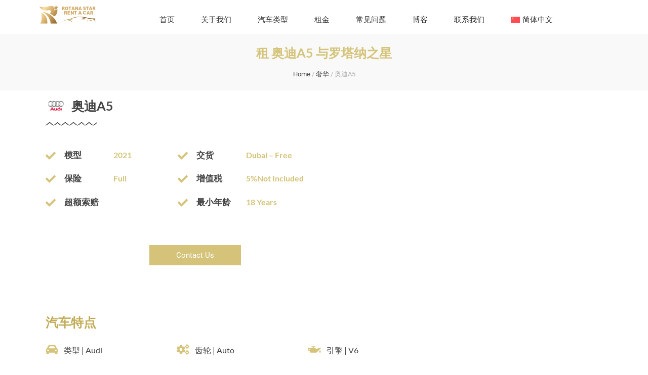

--- FILE ---
content_type: text/html; charset=UTF-8
request_url: https://www.rotanastar.ae/zh-hans/car/rent-audi-a5-dubai/
body_size: 131244
content:
<!DOCTYPE html>
<html lang="zh-hans">
<head><meta charset="UTF-8"><script>if(navigator.userAgent.match(/MSIE|Internet Explorer/i)||navigator.userAgent.match(/Trident\/7\..*?rv:11/i)){var href=document.location.href;if(!href.match(/[?&]nowprocket/)){if(href.indexOf("?")==-1){if(href.indexOf("#")==-1){document.location.href=href+"?nowprocket=1"}else{document.location.href=href.replace("#","?nowprocket=1#")}}else{if(href.indexOf("#")==-1){document.location.href=href+"&nowprocket=1"}else{document.location.href=href.replace("#","&nowprocket=1#")}}}}</script><script>(()=>{class RocketLazyLoadScripts{constructor(){this.v="2.0.4",this.userEvents=["keydown","keyup","mousedown","mouseup","mousemove","mouseover","mouseout","touchmove","touchstart","touchend","touchcancel","wheel","click","dblclick","input"],this.attributeEvents=["onblur","onclick","oncontextmenu","ondblclick","onfocus","onmousedown","onmouseenter","onmouseleave","onmousemove","onmouseout","onmouseover","onmouseup","onmousewheel","onscroll","onsubmit"]}async t(){this.i(),this.o(),/iP(ad|hone)/.test(navigator.userAgent)&&this.h(),this.u(),this.l(this),this.m(),this.k(this),this.p(this),this._(),await Promise.all([this.R(),this.L()]),this.lastBreath=Date.now(),this.S(this),this.P(),this.D(),this.O(),this.M(),await this.C(this.delayedScripts.normal),await this.C(this.delayedScripts.defer),await this.C(this.delayedScripts.async),await this.T(),await this.F(),await this.j(),await this.A(),window.dispatchEvent(new Event("rocket-allScriptsLoaded")),this.everythingLoaded=!0,this.lastTouchEnd&&await new Promise(t=>setTimeout(t,500-Date.now()+this.lastTouchEnd)),this.I(),this.H(),this.U(),this.W()}i(){this.CSPIssue=sessionStorage.getItem("rocketCSPIssue"),document.addEventListener("securitypolicyviolation",t=>{this.CSPIssue||"script-src-elem"!==t.violatedDirective||"data"!==t.blockedURI||(this.CSPIssue=!0,sessionStorage.setItem("rocketCSPIssue",!0))},{isRocket:!0})}o(){window.addEventListener("pageshow",t=>{this.persisted=t.persisted,this.realWindowLoadedFired=!0},{isRocket:!0}),window.addEventListener("pagehide",()=>{this.onFirstUserAction=null},{isRocket:!0})}h(){let t;function e(e){t=e}window.addEventListener("touchstart",e,{isRocket:!0}),window.addEventListener("touchend",function i(o){o.changedTouches[0]&&t.changedTouches[0]&&Math.abs(o.changedTouches[0].pageX-t.changedTouches[0].pageX)<10&&Math.abs(o.changedTouches[0].pageY-t.changedTouches[0].pageY)<10&&o.timeStamp-t.timeStamp<200&&(window.removeEventListener("touchstart",e,{isRocket:!0}),window.removeEventListener("touchend",i,{isRocket:!0}),"INPUT"===o.target.tagName&&"text"===o.target.type||(o.target.dispatchEvent(new TouchEvent("touchend",{target:o.target,bubbles:!0})),o.target.dispatchEvent(new MouseEvent("mouseover",{target:o.target,bubbles:!0})),o.target.dispatchEvent(new PointerEvent("click",{target:o.target,bubbles:!0,cancelable:!0,detail:1,clientX:o.changedTouches[0].clientX,clientY:o.changedTouches[0].clientY})),event.preventDefault()))},{isRocket:!0})}q(t){this.userActionTriggered||("mousemove"!==t.type||this.firstMousemoveIgnored?"keyup"===t.type||"mouseover"===t.type||"mouseout"===t.type||(this.userActionTriggered=!0,this.onFirstUserAction&&this.onFirstUserAction()):this.firstMousemoveIgnored=!0),"click"===t.type&&t.preventDefault(),t.stopPropagation(),t.stopImmediatePropagation(),"touchstart"===this.lastEvent&&"touchend"===t.type&&(this.lastTouchEnd=Date.now()),"click"===t.type&&(this.lastTouchEnd=0),this.lastEvent=t.type,t.composedPath&&t.composedPath()[0].getRootNode()instanceof ShadowRoot&&(t.rocketTarget=t.composedPath()[0]),this.savedUserEvents.push(t)}u(){this.savedUserEvents=[],this.userEventHandler=this.q.bind(this),this.userEvents.forEach(t=>window.addEventListener(t,this.userEventHandler,{passive:!1,isRocket:!0})),document.addEventListener("visibilitychange",this.userEventHandler,{isRocket:!0})}U(){this.userEvents.forEach(t=>window.removeEventListener(t,this.userEventHandler,{passive:!1,isRocket:!0})),document.removeEventListener("visibilitychange",this.userEventHandler,{isRocket:!0}),this.savedUserEvents.forEach(t=>{(t.rocketTarget||t.target).dispatchEvent(new window[t.constructor.name](t.type,t))})}m(){const t="return false",e=Array.from(this.attributeEvents,t=>"data-rocket-"+t),i="["+this.attributeEvents.join("],[")+"]",o="[data-rocket-"+this.attributeEvents.join("],[data-rocket-")+"]",s=(e,i,o)=>{o&&o!==t&&(e.setAttribute("data-rocket-"+i,o),e["rocket"+i]=new Function("event",o),e.setAttribute(i,t))};new MutationObserver(t=>{for(const n of t)"attributes"===n.type&&(n.attributeName.startsWith("data-rocket-")||this.everythingLoaded?n.attributeName.startsWith("data-rocket-")&&this.everythingLoaded&&this.N(n.target,n.attributeName.substring(12)):s(n.target,n.attributeName,n.target.getAttribute(n.attributeName))),"childList"===n.type&&n.addedNodes.forEach(t=>{if(t.nodeType===Node.ELEMENT_NODE)if(this.everythingLoaded)for(const i of[t,...t.querySelectorAll(o)])for(const t of i.getAttributeNames())e.includes(t)&&this.N(i,t.substring(12));else for(const e of[t,...t.querySelectorAll(i)])for(const t of e.getAttributeNames())this.attributeEvents.includes(t)&&s(e,t,e.getAttribute(t))})}).observe(document,{subtree:!0,childList:!0,attributeFilter:[...this.attributeEvents,...e]})}I(){this.attributeEvents.forEach(t=>{document.querySelectorAll("[data-rocket-"+t+"]").forEach(e=>{this.N(e,t)})})}N(t,e){const i=t.getAttribute("data-rocket-"+e);i&&(t.setAttribute(e,i),t.removeAttribute("data-rocket-"+e))}k(t){Object.defineProperty(HTMLElement.prototype,"onclick",{get(){return this.rocketonclick||null},set(e){this.rocketonclick=e,this.setAttribute(t.everythingLoaded?"onclick":"data-rocket-onclick","this.rocketonclick(event)")}})}S(t){function e(e,i){let o=e[i];e[i]=null,Object.defineProperty(e,i,{get:()=>o,set(s){t.everythingLoaded?o=s:e["rocket"+i]=o=s}})}e(document,"onreadystatechange"),e(window,"onload"),e(window,"onpageshow");try{Object.defineProperty(document,"readyState",{get:()=>t.rocketReadyState,set(e){t.rocketReadyState=e},configurable:!0}),document.readyState="loading"}catch(t){console.log("WPRocket DJE readyState conflict, bypassing")}}l(t){this.originalAddEventListener=EventTarget.prototype.addEventListener,this.originalRemoveEventListener=EventTarget.prototype.removeEventListener,this.savedEventListeners=[],EventTarget.prototype.addEventListener=function(e,i,o){o&&o.isRocket||!t.B(e,this)&&!t.userEvents.includes(e)||t.B(e,this)&&!t.userActionTriggered||e.startsWith("rocket-")||t.everythingLoaded?t.originalAddEventListener.call(this,e,i,o):(t.savedEventListeners.push({target:this,remove:!1,type:e,func:i,options:o}),"mouseenter"!==e&&"mouseleave"!==e||t.originalAddEventListener.call(this,e,t.savedUserEvents.push,o))},EventTarget.prototype.removeEventListener=function(e,i,o){o&&o.isRocket||!t.B(e,this)&&!t.userEvents.includes(e)||t.B(e,this)&&!t.userActionTriggered||e.startsWith("rocket-")||t.everythingLoaded?t.originalRemoveEventListener.call(this,e,i,o):t.savedEventListeners.push({target:this,remove:!0,type:e,func:i,options:o})}}J(t,e){this.savedEventListeners=this.savedEventListeners.filter(i=>{let o=i.type,s=i.target||window;return e!==o||t!==s||(this.B(o,s)&&(i.type="rocket-"+o),this.$(i),!1)})}H(){EventTarget.prototype.addEventListener=this.originalAddEventListener,EventTarget.prototype.removeEventListener=this.originalRemoveEventListener,this.savedEventListeners.forEach(t=>this.$(t))}$(t){t.remove?this.originalRemoveEventListener.call(t.target,t.type,t.func,t.options):this.originalAddEventListener.call(t.target,t.type,t.func,t.options)}p(t){let e;function i(e){return t.everythingLoaded?e:e.split(" ").map(t=>"load"===t||t.startsWith("load.")?"rocket-jquery-load":t).join(" ")}function o(o){function s(e){const s=o.fn[e];o.fn[e]=o.fn.init.prototype[e]=function(){return this[0]===window&&t.userActionTriggered&&("string"==typeof arguments[0]||arguments[0]instanceof String?arguments[0]=i(arguments[0]):"object"==typeof arguments[0]&&Object.keys(arguments[0]).forEach(t=>{const e=arguments[0][t];delete arguments[0][t],arguments[0][i(t)]=e})),s.apply(this,arguments),this}}if(o&&o.fn&&!t.allJQueries.includes(o)){const e={DOMContentLoaded:[],"rocket-DOMContentLoaded":[]};for(const t in e)document.addEventListener(t,()=>{e[t].forEach(t=>t())},{isRocket:!0});o.fn.ready=o.fn.init.prototype.ready=function(i){function s(){parseInt(o.fn.jquery)>2?setTimeout(()=>i.bind(document)(o)):i.bind(document)(o)}return"function"==typeof i&&(t.realDomReadyFired?!t.userActionTriggered||t.fauxDomReadyFired?s():e["rocket-DOMContentLoaded"].push(s):e.DOMContentLoaded.push(s)),o([])},s("on"),s("one"),s("off"),t.allJQueries.push(o)}e=o}t.allJQueries=[],o(window.jQuery),Object.defineProperty(window,"jQuery",{get:()=>e,set(t){o(t)}})}P(){const t=new Map;document.write=document.writeln=function(e){const i=document.currentScript,o=document.createRange(),s=i.parentElement;let n=t.get(i);void 0===n&&(n=i.nextSibling,t.set(i,n));const c=document.createDocumentFragment();o.setStart(c,0),c.appendChild(o.createContextualFragment(e)),s.insertBefore(c,n)}}async R(){return new Promise(t=>{this.userActionTriggered?t():this.onFirstUserAction=t})}async L(){return new Promise(t=>{document.addEventListener("DOMContentLoaded",()=>{this.realDomReadyFired=!0,t()},{isRocket:!0})})}async j(){return this.realWindowLoadedFired?Promise.resolve():new Promise(t=>{window.addEventListener("load",t,{isRocket:!0})})}M(){this.pendingScripts=[];this.scriptsMutationObserver=new MutationObserver(t=>{for(const e of t)e.addedNodes.forEach(t=>{"SCRIPT"!==t.tagName||t.noModule||t.isWPRocket||this.pendingScripts.push({script:t,promise:new Promise(e=>{const i=()=>{const i=this.pendingScripts.findIndex(e=>e.script===t);i>=0&&this.pendingScripts.splice(i,1),e()};t.addEventListener("load",i,{isRocket:!0}),t.addEventListener("error",i,{isRocket:!0}),setTimeout(i,1e3)})})})}),this.scriptsMutationObserver.observe(document,{childList:!0,subtree:!0})}async F(){await this.X(),this.pendingScripts.length?(await this.pendingScripts[0].promise,await this.F()):this.scriptsMutationObserver.disconnect()}D(){this.delayedScripts={normal:[],async:[],defer:[]},document.querySelectorAll("script[type$=rocketlazyloadscript]").forEach(t=>{t.hasAttribute("data-rocket-src")?t.hasAttribute("async")&&!1!==t.async?this.delayedScripts.async.push(t):t.hasAttribute("defer")&&!1!==t.defer||"module"===t.getAttribute("data-rocket-type")?this.delayedScripts.defer.push(t):this.delayedScripts.normal.push(t):this.delayedScripts.normal.push(t)})}async _(){await this.L();let t=[];document.querySelectorAll("script[type$=rocketlazyloadscript][data-rocket-src]").forEach(e=>{let i=e.getAttribute("data-rocket-src");if(i&&!i.startsWith("data:")){i.startsWith("//")&&(i=location.protocol+i);try{const o=new URL(i).origin;o!==location.origin&&t.push({src:o,crossOrigin:e.crossOrigin||"module"===e.getAttribute("data-rocket-type")})}catch(t){}}}),t=[...new Map(t.map(t=>[JSON.stringify(t),t])).values()],this.Y(t,"preconnect")}async G(t){if(await this.K(),!0!==t.noModule||!("noModule"in HTMLScriptElement.prototype))return new Promise(e=>{let i;function o(){(i||t).setAttribute("data-rocket-status","executed"),e()}try{if(navigator.userAgent.includes("Firefox/")||""===navigator.vendor||this.CSPIssue)i=document.createElement("script"),[...t.attributes].forEach(t=>{let e=t.nodeName;"type"!==e&&("data-rocket-type"===e&&(e="type"),"data-rocket-src"===e&&(e="src"),i.setAttribute(e,t.nodeValue))}),t.text&&(i.text=t.text),t.nonce&&(i.nonce=t.nonce),i.hasAttribute("src")?(i.addEventListener("load",o,{isRocket:!0}),i.addEventListener("error",()=>{i.setAttribute("data-rocket-status","failed-network"),e()},{isRocket:!0}),setTimeout(()=>{i.isConnected||e()},1)):(i.text=t.text,o()),i.isWPRocket=!0,t.parentNode.replaceChild(i,t);else{const i=t.getAttribute("data-rocket-type"),s=t.getAttribute("data-rocket-src");i?(t.type=i,t.removeAttribute("data-rocket-type")):t.removeAttribute("type"),t.addEventListener("load",o,{isRocket:!0}),t.addEventListener("error",i=>{this.CSPIssue&&i.target.src.startsWith("data:")?(console.log("WPRocket: CSP fallback activated"),t.removeAttribute("src"),this.G(t).then(e)):(t.setAttribute("data-rocket-status","failed-network"),e())},{isRocket:!0}),s?(t.fetchPriority="high",t.removeAttribute("data-rocket-src"),t.src=s):t.src="data:text/javascript;base64,"+window.btoa(unescape(encodeURIComponent(t.text)))}}catch(i){t.setAttribute("data-rocket-status","failed-transform"),e()}});t.setAttribute("data-rocket-status","skipped")}async C(t){const e=t.shift();return e?(e.isConnected&&await this.G(e),this.C(t)):Promise.resolve()}O(){this.Y([...this.delayedScripts.normal,...this.delayedScripts.defer,...this.delayedScripts.async],"preload")}Y(t,e){this.trash=this.trash||[];let i=!0;var o=document.createDocumentFragment();t.forEach(t=>{const s=t.getAttribute&&t.getAttribute("data-rocket-src")||t.src;if(s&&!s.startsWith("data:")){const n=document.createElement("link");n.href=s,n.rel=e,"preconnect"!==e&&(n.as="script",n.fetchPriority=i?"high":"low"),t.getAttribute&&"module"===t.getAttribute("data-rocket-type")&&(n.crossOrigin=!0),t.crossOrigin&&(n.crossOrigin=t.crossOrigin),t.integrity&&(n.integrity=t.integrity),t.nonce&&(n.nonce=t.nonce),o.appendChild(n),this.trash.push(n),i=!1}}),document.head.appendChild(o)}W(){this.trash.forEach(t=>t.remove())}async T(){try{document.readyState="interactive"}catch(t){}this.fauxDomReadyFired=!0;try{await this.K(),this.J(document,"readystatechange"),document.dispatchEvent(new Event("rocket-readystatechange")),await this.K(),document.rocketonreadystatechange&&document.rocketonreadystatechange(),await this.K(),this.J(document,"DOMContentLoaded"),document.dispatchEvent(new Event("rocket-DOMContentLoaded")),await this.K(),this.J(window,"DOMContentLoaded"),window.dispatchEvent(new Event("rocket-DOMContentLoaded"))}catch(t){console.error(t)}}async A(){try{document.readyState="complete"}catch(t){}try{await this.K(),this.J(document,"readystatechange"),document.dispatchEvent(new Event("rocket-readystatechange")),await this.K(),document.rocketonreadystatechange&&document.rocketonreadystatechange(),await this.K(),this.J(window,"load"),window.dispatchEvent(new Event("rocket-load")),await this.K(),window.rocketonload&&window.rocketonload(),await this.K(),this.allJQueries.forEach(t=>t(window).trigger("rocket-jquery-load")),await this.K(),this.J(window,"pageshow");const t=new Event("rocket-pageshow");t.persisted=this.persisted,window.dispatchEvent(t),await this.K(),window.rocketonpageshow&&window.rocketonpageshow({persisted:this.persisted})}catch(t){console.error(t)}}async K(){Date.now()-this.lastBreath>45&&(await this.X(),this.lastBreath=Date.now())}async X(){return document.hidden?new Promise(t=>setTimeout(t)):new Promise(t=>requestAnimationFrame(t))}B(t,e){return e===document&&"readystatechange"===t||(e===document&&"DOMContentLoaded"===t||(e===window&&"DOMContentLoaded"===t||(e===window&&"load"===t||e===window&&"pageshow"===t)))}static run(){(new RocketLazyLoadScripts).t()}}RocketLazyLoadScripts.run()})();</script>
	
	<meta name="viewport" content="width=device-width, initial-scale=1.0, viewport-fit=cover" />		<meta name='robots' content='index, follow, max-image-preview:large, max-snippet:-1, max-video-preview:-1' />
<link rel="alternate" hreflang="fr" href="https://www.rotanastar.ae/fr/car/rent-audi-a5-dubai/" />
<link rel="alternate" hreflang="ru" href="https://www.rotanastar.ae/ru/car/rent-audi-a5-dubai/" />
<link rel="alternate" hreflang="de" href="https://www.rotanastar.ae/de/car/rent-audi-a5-dubai/" />
<link rel="alternate" hreflang="zh" href="https://www.rotanastar.ae/zh-hans/car/rent-audi-a5-dubai/" />

<!-- Google Tag Manager for WordPress by gtm4wp.com -->
<script data-cfasync="false" data-pagespeed-no-defer>
	var gtm4wp_datalayer_name = "dataLayer";
	var dataLayer = dataLayer || [];
	const gtm4wp_use_sku_instead = false;
	const gtm4wp_currency = 'AED';
	const gtm4wp_product_per_impression = 10;
	const gtm4wp_clear_ecommerce = false;
</script>
<!-- End Google Tag Manager for WordPress by gtm4wp.com -->
	<!-- This site is optimized with the Yoast SEO plugin v26.1.1 - https://yoast.com/wordpress/plugins/seo/ -->
	<title>Rent 奥迪A5 in Dubai - Rotana Star</title>
<link crossorigin data-rocket-preload as="font" href="https://www.rotanastar.ae/wp-content/plugins/woocommerce/assets/fonts/WooCommerce.woff2" rel="preload">
<link crossorigin data-rocket-preload as="font" href="https://fonts.gstatic.com/s/lato/v24/S6u9w4BMUTPHh7USSwiPGQ.woff2" rel="preload">
<link crossorigin data-rocket-preload as="font" href="https://fonts.gstatic.com/s/lato/v24/S6uyw4BMUTPHjx4wXg.woff2" rel="preload">
<link crossorigin data-rocket-preload as="font" href="https://fonts.gstatic.com/s/lato/v24/S6u9w4BMUTPHh6UVSwiPGQ.woff2" rel="preload">
<link crossorigin data-rocket-preload as="font" href="https://fonts.gstatic.com/s/montserrat/v29/JTUSjIg1_i6t8kCHKm459Wlhyw.woff2" rel="preload">
<link crossorigin data-rocket-preload as="font" href="https://www.rotanastar.ae/wp-content/plugins/elementskit-lite/modules/elementskit-icon-pack/assets/fonts/elementskit.woff?y24e1e" rel="preload">
<link crossorigin data-rocket-preload as="font" href="https://fonts.gstatic.com/s/roboto/v47/KFO5CnqEu92Fr1Mu53ZEC9_Vu3r1gIhOszmkBnka.woff2" rel="preload">
<link crossorigin data-rocket-preload as="font" href="https://fonts.gstatic.com/s/roboto/v47/KFO7CnqEu92Fr1ME7kSn66aGLdTylUAMa3yUBA.woff2" rel="preload">
<style id="wpr-usedcss">.tippy-box[data-animation=fade][data-state=hidden]{opacity:0}[data-tippy-root]{max-width:calc(100vw - 10px)}.tippy-box{position:relative;background-color:#333;color:#fff;border-radius:4px;font-size:14px;line-height:1.4;white-space:normal;outline:0;transition-property:transform,visibility,opacity}.tippy-box[data-placement^=top]>.tippy-arrow{bottom:0}.tippy-box[data-placement^=top]>.tippy-arrow:before{bottom:-7px;left:0;border-width:8px 8px 0;border-top-color:initial;transform-origin:center top}.tippy-box[data-placement^=bottom]>.tippy-arrow{top:0}.tippy-box[data-placement^=bottom]>.tippy-arrow:before{top:-7px;left:0;border-width:0 8px 8px;border-bottom-color:initial;transform-origin:center bottom}.tippy-box[data-placement^=left]>.tippy-arrow{right:0}.tippy-box[data-placement^=left]>.tippy-arrow:before{border-width:8px 0 8px 8px;border-left-color:initial;right:-7px;transform-origin:center left}.tippy-box[data-placement^=right]>.tippy-arrow{left:0}.tippy-box[data-placement^=right]>.tippy-arrow:before{left:-7px;border-width:8px 8px 8px 0;border-right-color:initial;transform-origin:center right}.tippy-box[data-inertia][data-state=visible]{transition-timing-function:cubic-bezier(.54,1.5,.38,1.11)}.tippy-arrow{width:16px;height:16px;color:#333}.tippy-arrow:before{content:"";position:absolute;border-color:transparent;border-style:solid}.tippy-content{position:relative;padding:5px 9px;z-index:1}img:is([sizes=auto i],[sizes^="auto," i]){contain-intrinsic-size:3000px 1500px}img.emoji{display:inline!important;border:none!important;box-shadow:none!important;height:1em!important;width:1em!important;margin:0 .07em!important;vertical-align:-.1em!important;background:0 0!important;padding:0!important}:where(.wp-block-button__link){border-radius:9999px;box-shadow:none;padding:calc(.667em + 2px) calc(1.333em + 2px);text-decoration:none}:root :where(.wp-block-button .wp-block-button__link.is-style-outline),:root :where(.wp-block-button.is-style-outline>.wp-block-button__link){border:2px solid;padding:.667em 1.333em}:root :where(.wp-block-button .wp-block-button__link.is-style-outline:not(.has-text-color)),:root :where(.wp-block-button.is-style-outline>.wp-block-button__link:not(.has-text-color)){color:currentColor}:root :where(.wp-block-button .wp-block-button__link.is-style-outline:not(.has-background)),:root :where(.wp-block-button.is-style-outline>.wp-block-button__link:not(.has-background)){background-color:initial;background-image:none}:where(.wp-block-calendar table:not(.has-background) th){background:#ddd}:where(.wp-block-columns){margin-bottom:1.75em}:where(.wp-block-columns.has-background){padding:1.25em 2.375em}:where(.wp-block-post-comments input[type=submit]){border:none}:where(.wp-block-cover-image:not(.has-text-color)),:where(.wp-block-cover:not(.has-text-color)){color:#fff}:where(.wp-block-cover-image.is-light:not(.has-text-color)),:where(.wp-block-cover.is-light:not(.has-text-color)){color:#000}:root :where(.wp-block-cover h1:not(.has-text-color)),:root :where(.wp-block-cover h2:not(.has-text-color)),:root :where(.wp-block-cover h3:not(.has-text-color)),:root :where(.wp-block-cover h4:not(.has-text-color)),:root :where(.wp-block-cover h5:not(.has-text-color)),:root :where(.wp-block-cover h6:not(.has-text-color)),:root :where(.wp-block-cover p:not(.has-text-color)){color:inherit}:where(.wp-block-file){margin-bottom:1.5em}:where(.wp-block-file__button){border-radius:2em;display:inline-block;padding:.5em 1em}:where(.wp-block-file__button):is(a):active,:where(.wp-block-file__button):is(a):focus,:where(.wp-block-file__button):is(a):hover,:where(.wp-block-file__button):is(a):visited{box-shadow:none;color:#fff;opacity:.85;text-decoration:none}:where(.wp-block-group.wp-block-group-is-layout-constrained){position:relative}:root :where(.wp-block-image.is-style-rounded img,.wp-block-image .is-style-rounded img){border-radius:9999px}:where(.wp-block-latest-comments:not([style*=line-height] .wp-block-latest-comments__comment)){line-height:1.1}:where(.wp-block-latest-comments:not([style*=line-height] .wp-block-latest-comments__comment-excerpt p)){line-height:1.8}:root :where(.wp-block-latest-posts.is-grid){padding:0}:root :where(.wp-block-latest-posts.wp-block-latest-posts__list){padding-left:0}ul{box-sizing:border-box}:root :where(.wp-block-list.has-background){padding:1.25em 2.375em}:where(.wp-block-navigation.has-background .wp-block-navigation-item a:not(.wp-element-button)),:where(.wp-block-navigation.has-background .wp-block-navigation-submenu a:not(.wp-element-button)){padding:.5em 1em}:where(.wp-block-navigation .wp-block-navigation__submenu-container .wp-block-navigation-item a:not(.wp-element-button)),:where(.wp-block-navigation .wp-block-navigation__submenu-container .wp-block-navigation-submenu a:not(.wp-element-button)),:where(.wp-block-navigation .wp-block-navigation__submenu-container .wp-block-navigation-submenu button.wp-block-navigation-item__content),:where(.wp-block-navigation .wp-block-navigation__submenu-container .wp-block-pages-list__item button.wp-block-navigation-item__content){padding:.5em 1em}:root :where(p.has-background){padding:1.25em 2.375em}:where(p.has-text-color:not(.has-link-color)) a{color:inherit}:where(.wp-block-post-comments-form) input:not([type=submit]),:where(.wp-block-post-comments-form) textarea{border:1px solid #949494;font-family:inherit;font-size:1em}:where(.wp-block-post-comments-form) input:where(:not([type=submit]):not([type=checkbox])),:where(.wp-block-post-comments-form) textarea{padding:calc(.667em + 2px)}:where(.wp-block-post-excerpt){box-sizing:border-box;margin-bottom:var(--wp--style--block-gap);margin-top:var(--wp--style--block-gap)}:where(.wp-block-preformatted.has-background){padding:1.25em 2.375em}:where(.wp-block-search__button){border:1px solid #ccc;padding:6px 10px}:where(.wp-block-search__input){font-family:inherit;font-size:inherit;font-style:inherit;font-weight:inherit;letter-spacing:inherit;line-height:inherit;text-transform:inherit}:where(.wp-block-search__button-inside .wp-block-search__inside-wrapper){border:1px solid #949494;box-sizing:border-box;padding:4px}:where(.wp-block-search__button-inside .wp-block-search__inside-wrapper) .wp-block-search__input{border:none;border-radius:0;padding:0 4px}:where(.wp-block-search__button-inside .wp-block-search__inside-wrapper) .wp-block-search__input:focus{outline:0}:where(.wp-block-search__button-inside .wp-block-search__inside-wrapper) :where(.wp-block-search__button){padding:4px 8px}:root :where(.wp-block-separator.is-style-dots){height:auto;line-height:1;text-align:center}:root :where(.wp-block-separator.is-style-dots):before{color:currentColor;content:"···";font-family:serif;font-size:1.5em;letter-spacing:2em;padding-left:2em}:root :where(.wp-block-site-logo.is-style-rounded){border-radius:9999px}:where(.wp-block-social-links:not(.is-style-logos-only)) .wp-social-link{background-color:#f0f0f0;color:#444}:where(.wp-block-social-links:not(.is-style-logos-only)) .wp-social-link-amazon{background-color:#f90;color:#fff}:where(.wp-block-social-links:not(.is-style-logos-only)) .wp-social-link-bandcamp{background-color:#1ea0c3;color:#fff}:where(.wp-block-social-links:not(.is-style-logos-only)) .wp-social-link-behance{background-color:#0757fe;color:#fff}:where(.wp-block-social-links:not(.is-style-logos-only)) .wp-social-link-bluesky{background-color:#0a7aff;color:#fff}:where(.wp-block-social-links:not(.is-style-logos-only)) .wp-social-link-codepen{background-color:#1e1f26;color:#fff}:where(.wp-block-social-links:not(.is-style-logos-only)) .wp-social-link-deviantart{background-color:#02e49b;color:#fff}:where(.wp-block-social-links:not(.is-style-logos-only)) .wp-social-link-dribbble{background-color:#e94c89;color:#fff}:where(.wp-block-social-links:not(.is-style-logos-only)) .wp-social-link-dropbox{background-color:#4280ff;color:#fff}:where(.wp-block-social-links:not(.is-style-logos-only)) .wp-social-link-etsy{background-color:#f45800;color:#fff}:where(.wp-block-social-links:not(.is-style-logos-only)) .wp-social-link-facebook{background-color:#0866ff;color:#fff}:where(.wp-block-social-links:not(.is-style-logos-only)) .wp-social-link-fivehundredpx{background-color:#000;color:#fff}:where(.wp-block-social-links:not(.is-style-logos-only)) .wp-social-link-flickr{background-color:#0461dd;color:#fff}:where(.wp-block-social-links:not(.is-style-logos-only)) .wp-social-link-foursquare{background-color:#e65678;color:#fff}:where(.wp-block-social-links:not(.is-style-logos-only)) .wp-social-link-github{background-color:#24292d;color:#fff}:where(.wp-block-social-links:not(.is-style-logos-only)) .wp-social-link-goodreads{background-color:#eceadd;color:#382110}:where(.wp-block-social-links:not(.is-style-logos-only)) .wp-social-link-google{background-color:#ea4434;color:#fff}:where(.wp-block-social-links:not(.is-style-logos-only)) .wp-social-link-gravatar{background-color:#1d4fc4;color:#fff}:where(.wp-block-social-links:not(.is-style-logos-only)) .wp-social-link-instagram{background-color:#f00075;color:#fff}:where(.wp-block-social-links:not(.is-style-logos-only)) .wp-social-link-lastfm{background-color:#e21b24;color:#fff}:where(.wp-block-social-links:not(.is-style-logos-only)) .wp-social-link-linkedin{background-color:#0d66c2;color:#fff}:where(.wp-block-social-links:not(.is-style-logos-only)) .wp-social-link-mastodon{background-color:#3288d4;color:#fff}:where(.wp-block-social-links:not(.is-style-logos-only)) .wp-social-link-medium{background-color:#000;color:#fff}:where(.wp-block-social-links:not(.is-style-logos-only)) .wp-social-link-meetup{background-color:#f6405f;color:#fff}:where(.wp-block-social-links:not(.is-style-logos-only)) .wp-social-link-patreon{background-color:#000;color:#fff}:where(.wp-block-social-links:not(.is-style-logos-only)) .wp-social-link-pinterest{background-color:#e60122;color:#fff}:where(.wp-block-social-links:not(.is-style-logos-only)) .wp-social-link-pocket{background-color:#ef4155;color:#fff}:where(.wp-block-social-links:not(.is-style-logos-only)) .wp-social-link-reddit{background-color:#ff4500;color:#fff}:where(.wp-block-social-links:not(.is-style-logos-only)) .wp-social-link-skype{background-color:#0478d7;color:#fff}:where(.wp-block-social-links:not(.is-style-logos-only)) .wp-social-link-snapchat{background-color:#fefc00;color:#fff;stroke:#000}:where(.wp-block-social-links:not(.is-style-logos-only)) .wp-social-link-soundcloud{background-color:#ff5600;color:#fff}:where(.wp-block-social-links:not(.is-style-logos-only)) .wp-social-link-spotify{background-color:#1bd760;color:#fff}:where(.wp-block-social-links:not(.is-style-logos-only)) .wp-social-link-telegram{background-color:#2aabee;color:#fff}:where(.wp-block-social-links:not(.is-style-logos-only)) .wp-social-link-threads{background-color:#000;color:#fff}:where(.wp-block-social-links:not(.is-style-logos-only)) .wp-social-link-tiktok{background-color:#000;color:#fff}:where(.wp-block-social-links:not(.is-style-logos-only)) .wp-social-link-tumblr{background-color:#011835;color:#fff}:where(.wp-block-social-links:not(.is-style-logos-only)) .wp-social-link-twitch{background-color:#6440a4;color:#fff}:where(.wp-block-social-links:not(.is-style-logos-only)) .wp-social-link-twitter{background-color:#1da1f2;color:#fff}:where(.wp-block-social-links:not(.is-style-logos-only)) .wp-social-link-vimeo{background-color:#1eb7ea;color:#fff}:where(.wp-block-social-links:not(.is-style-logos-only)) .wp-social-link-vk{background-color:#4680c2;color:#fff}:where(.wp-block-social-links:not(.is-style-logos-only)) .wp-social-link-wordpress{background-color:#3499cd;color:#fff}:where(.wp-block-social-links:not(.is-style-logos-only)) .wp-social-link-whatsapp{background-color:#25d366;color:#fff}:where(.wp-block-social-links:not(.is-style-logos-only)) .wp-social-link-x{background-color:#000;color:#fff}:where(.wp-block-social-links:not(.is-style-logos-only)) .wp-social-link-yelp{background-color:#d32422;color:#fff}:where(.wp-block-social-links:not(.is-style-logos-only)) .wp-social-link-youtube{background-color:red;color:#fff}:where(.wp-block-social-links.is-style-logos-only) .wp-social-link{background:0 0}:where(.wp-block-social-links.is-style-logos-only) .wp-social-link svg{height:1.25em;width:1.25em}:where(.wp-block-social-links.is-style-logos-only) .wp-social-link-amazon{color:#f90}:where(.wp-block-social-links.is-style-logos-only) .wp-social-link-bandcamp{color:#1ea0c3}:where(.wp-block-social-links.is-style-logos-only) .wp-social-link-behance{color:#0757fe}:where(.wp-block-social-links.is-style-logos-only) .wp-social-link-bluesky{color:#0a7aff}:where(.wp-block-social-links.is-style-logos-only) .wp-social-link-codepen{color:#1e1f26}:where(.wp-block-social-links.is-style-logos-only) .wp-social-link-deviantart{color:#02e49b}:where(.wp-block-social-links.is-style-logos-only) .wp-social-link-dribbble{color:#e94c89}:where(.wp-block-social-links.is-style-logos-only) .wp-social-link-dropbox{color:#4280ff}:where(.wp-block-social-links.is-style-logos-only) .wp-social-link-etsy{color:#f45800}:where(.wp-block-social-links.is-style-logos-only) .wp-social-link-facebook{color:#0866ff}:where(.wp-block-social-links.is-style-logos-only) .wp-social-link-fivehundredpx{color:#000}:where(.wp-block-social-links.is-style-logos-only) .wp-social-link-flickr{color:#0461dd}:where(.wp-block-social-links.is-style-logos-only) .wp-social-link-foursquare{color:#e65678}:where(.wp-block-social-links.is-style-logos-only) .wp-social-link-github{color:#24292d}:where(.wp-block-social-links.is-style-logos-only) .wp-social-link-goodreads{color:#382110}:where(.wp-block-social-links.is-style-logos-only) .wp-social-link-google{color:#ea4434}:where(.wp-block-social-links.is-style-logos-only) .wp-social-link-gravatar{color:#1d4fc4}:where(.wp-block-social-links.is-style-logos-only) .wp-social-link-instagram{color:#f00075}:where(.wp-block-social-links.is-style-logos-only) .wp-social-link-lastfm{color:#e21b24}:where(.wp-block-social-links.is-style-logos-only) .wp-social-link-linkedin{color:#0d66c2}:where(.wp-block-social-links.is-style-logos-only) .wp-social-link-mastodon{color:#3288d4}:where(.wp-block-social-links.is-style-logos-only) .wp-social-link-medium{color:#000}:where(.wp-block-social-links.is-style-logos-only) .wp-social-link-meetup{color:#f6405f}:where(.wp-block-social-links.is-style-logos-only) .wp-social-link-patreon{color:#000}:where(.wp-block-social-links.is-style-logos-only) .wp-social-link-pinterest{color:#e60122}:where(.wp-block-social-links.is-style-logos-only) .wp-social-link-pocket{color:#ef4155}:where(.wp-block-social-links.is-style-logos-only) .wp-social-link-reddit{color:#ff4500}:where(.wp-block-social-links.is-style-logos-only) .wp-social-link-skype{color:#0478d7}:where(.wp-block-social-links.is-style-logos-only) .wp-social-link-snapchat{color:#fff;stroke:#000}:where(.wp-block-social-links.is-style-logos-only) .wp-social-link-soundcloud{color:#ff5600}:where(.wp-block-social-links.is-style-logos-only) .wp-social-link-spotify{color:#1bd760}:where(.wp-block-social-links.is-style-logos-only) .wp-social-link-telegram{color:#2aabee}:where(.wp-block-social-links.is-style-logos-only) .wp-social-link-threads{color:#000}:where(.wp-block-social-links.is-style-logos-only) .wp-social-link-tiktok{color:#000}:where(.wp-block-social-links.is-style-logos-only) .wp-social-link-tumblr{color:#011835}:where(.wp-block-social-links.is-style-logos-only) .wp-social-link-twitch{color:#6440a4}:where(.wp-block-social-links.is-style-logos-only) .wp-social-link-twitter{color:#1da1f2}:where(.wp-block-social-links.is-style-logos-only) .wp-social-link-vimeo{color:#1eb7ea}:where(.wp-block-social-links.is-style-logos-only) .wp-social-link-vk{color:#4680c2}:where(.wp-block-social-links.is-style-logos-only) .wp-social-link-whatsapp{color:#25d366}:where(.wp-block-social-links.is-style-logos-only) .wp-social-link-wordpress{color:#3499cd}:where(.wp-block-social-links.is-style-logos-only) .wp-social-link-x{color:#000}:where(.wp-block-social-links.is-style-logos-only) .wp-social-link-yelp{color:#d32422}:where(.wp-block-social-links.is-style-logos-only) .wp-social-link-youtube{color:red}:root :where(.wp-block-social-links .wp-social-link a){padding:.25em}:root :where(.wp-block-social-links.is-style-logos-only .wp-social-link a){padding:0}:root :where(.wp-block-social-links.is-style-pill-shape .wp-social-link a){padding-left:.66667em;padding-right:.66667em}:root :where(.wp-block-tag-cloud.is-style-outline){display:flex;flex-wrap:wrap;gap:1ch}:root :where(.wp-block-tag-cloud.is-style-outline a){border:1px solid;font-size:unset!important;margin-right:0;padding:1ch 2ch;text-decoration:none!important}:root :where(.wp-block-table-of-contents){box-sizing:border-box}:where(.wp-block-term-description){box-sizing:border-box;margin-bottom:var(--wp--style--block-gap);margin-top:var(--wp--style--block-gap)}:where(pre.wp-block-verse){font-family:inherit}:root{--wp--preset--font-size--normal:16px;--wp--preset--font-size--huge:42px}.screen-reader-text{border:0;clip:rect(1px,1px,1px,1px);clip-path:inset(50%);height:1px;margin:-1px;overflow:hidden;padding:0;position:absolute;width:1px;word-wrap:normal!important}.screen-reader-text:focus{background-color:#ddd;clip:auto!important;clip-path:none;color:#444;display:block;font-size:1em;height:auto;left:5px;line-height:normal;padding:15px 23px 14px;text-decoration:none;top:5px;width:auto;z-index:100000}html :where(.has-border-color){border-style:solid}html :where([style*=border-top-color]){border-top-style:solid}html :where([style*=border-right-color]){border-right-style:solid}html :where([style*=border-bottom-color]){border-bottom-style:solid}html :where([style*=border-left-color]){border-left-style:solid}html :where([style*=border-width]){border-style:solid}html :where([style*=border-top-width]){border-top-style:solid}html :where([style*=border-right-width]){border-right-style:solid}html :where([style*=border-bottom-width]){border-bottom-style:solid}html :where([style*=border-left-width]){border-left-style:solid}html :where(img[class*=wp-image-]){height:auto;max-width:100%}:where(figure){margin:0 0 1em}html :where(.is-position-sticky){--wp-admin--admin-bar--position-offset:var(--wp-admin--admin-bar--height,0px)}@media screen and (max-width:600px){html :where(.is-position-sticky){--wp-admin--admin-bar--position-offset:0px}}#nta-wa-gdpr{margin:0 5px 0 0!important;padding:0!important;vertical-align:text-top!important}.nta-wa-gdpr{border-radius:4px;font-size:11px;margin-left:-5px;margin-right:-5px;padding:5px;-webkit-transition:opacity .4s,background .5s;-o-transition:opacity .4s,background .5s;transition:opacity .4s ease,background .5s ease}.nta-wa-gdpr a{color:inherit;text-decoration:underline}.nta-wa-gdpr label{color:inherit;font-size:inherit}.pointer-disable{pointer-events:none}.wa__button{border-bottom:none!important}.wa__btn_w_img:hover{text-decoration:none}.wa__popup_content_item .wa__cs_img_wrap{height:48px;width:48px}.wa__button{box-shadow:0 4px 8px 1px rgba(32,32,37,.09)!important;-webkit-box-shadow:0 4px 8px 1px rgba(32,32,37,.09)!important;-moz-box-shadow:0 4px 8px 1px rgba(32,32,37,.09)!important;color:#fff;display:block;font-family:Arial,Helvetica,sans-serif;line-height:1;min-height:64px;position:relative;text-decoration:none!important;width:300px}.wa__btn_txt{display:inline-block;font-size:12px;line-height:1.33em}.wa__btn_w_icon .wa__btn_txt{padding:16px 20px 15px 71px}.wa__button_text_only .wa__btn_txt,.wa__r_button.wa__btn_w_img.wa__button_text_only .wa__btn_txt,.wa__sq_button.wa__btn_w_img.wa__button_text_only .wa__btn_txt{padding-bottom:24px;padding-top:25px}.wa__btn_w_icon .wa__btn_txt .wa__btn_title{font-size:14px;font-weight:600;padding-left:2px}.wa__cs_info{margin-bottom:2px}.wa__btn_status{color:#f5a623;font-size:9px;font-weight:700;padding:2px 0 0}.wa__cs_info .wa__cs_name,.wa__cs_info .wa__cs_status{display:inline-block}.wa__cs_info .wa__cs_name{font-size:12px;font-weight:400;line-height:1.36em}.wa__stt_online .wa__cs_info .wa__cs_name{color:#d5f0d9}.wa__stt_offline .wa__cs_info .wa__cs_name{color:#76787d}.wa__cs_info .wa__cs_status{border-radius:5px;color:hsla(0,0%,100%,.98);font-size:9px;height:14px;left:0;line-height:1.34em;margin-left:3px;padding:1px;position:relative;text-align:center;top:-1px;width:36px}.wa__stt_online .wa__cs_info .wa__cs_status{background:#62c971}.wa__stt_offline .wa__cs_info .wa__cs_status{background:#b9bbbe}.wa__stt_online .wa__btn_txt{position:relative;z-index:4}.wa__r_button.wa__stt_online:before{border-radius:50vh}.wa__sq_button.wa__stt_online:before{border-radius:5px}.wa__button.wa__stt_online:active,.wa__button.wa__stt_online:focus,.wa__button.wa__stt_online:hover{box-shadow:0 4px 8px 1px rgba(32,32,37,.19);transform:translateY(-3px);-webkit-transform:translateY(-3px);-moz-transform:translateY(-3px);-ms-transform:translateY(-3px)}.wa__button.wa__stt_online:active:before,.wa__button.wa__stt_online:focus:before,.wa__button.wa__stt_online:hover:before{opacity:1}.wa__stt_online.wa__btn_w_icon .wa__btn_icon img{-webkit-box-shadow:none;box-shadow:none;transform:scale(1);-webkit-transform:scale(1);-moz-transform:scale(1);-ms-transform:scale(1);transition:all .2s ease;-webkit-transition:.2s;-moz-transition:.2s}.wa__stt_offline{background:#ebedf0;box-shadow:none;color:#595b60;cursor:auto;pointer-events:none}.wa__stt_offline.wa__btn_w_icon .wa__btn_txt{padding:8px 20px 6px 71px}.wa__stt_offline.wa__r_button.wa__btn_w_img .wa__btn_txt{padding:8px 20px 8px 100px}.wa__stt_offline.wa__sq_button.wa__btn_w_img .wa__btn_txt{padding:8px 20px 8px 70px}.wa__btn_w_icon .wa__btn_icon{left:16px;position:absolute;top:50%;transform:translateY(-50%);-moz-transform:translateY(-50%);-webkit-transform:translateY(-50%)}.wa__btn_w_icon .wa__btn_icon img{-webkit-box-shadow:none;box-shadow:none;height:69px;width:41px}.wa__btn_w_img{margin:20px 0;position:relative;width:300px}.wa__btn_w_img .wa__cs_img{left:0;position:absolute;text-align:center;top:50%;transform:translateY(-50%);-webkit-transform:translateY(-50%);-moz-transform:translateY(-50%)}.wa__btn_w_img .wa__cs_img_wrap{border:3px solid #fff;border-radius:50%;-webkit-border-radius:50%;-moz-border-radius:50%;height:79px;overflow:hidden;position:relative;width:79px}.wa__btn_w_img .wa__cs_img img{height:auto;max-width:100%;transition:transform .2s ease;-webkit-transition:transform .2s;-moz-transition:transform .2s}.wa__btn_w_img .wa__cs_img:after{background:url([data-uri]) 50% no-repeat #fff;background-size:17px}.wa__btn_w_img .wa__cs_img:after,.wa__stt_offline.wa__btn_w_img .wa__cs_img:after{border-radius:50%;-webkit-border-radius:50%;-moz-border-radius:50%;box-shadow:0 3px 4px 0 rgba(39,38,38,.26);-webkit-box-shadow:0 3px 4px 0 rgba(39,38,38,.26);-moz-box-shadow:0 3px 4px 0 rgba(39,38,38,.26);content:"";display:block;height:27px;position:absolute;right:-14px;top:20px;width:27px}.wa__stt_offline.wa__btn_w_img .wa__cs_img:after{background:url([data-uri]) 50% no-repeat #fff;background-size:17px}.wa__btn_w_img .wa__btn_txt{padding:14px 20px 12px 103px}.wa__r_button{border-radius:50vh}.wa__sq_button{border-radius:5px}.wa__sq_button.wa__btn_w_img{margin-left:30px;width:270px}.wa__r_button.wa__btn_w_img .wa__cs_img{left:-5px}.wa__sq_button.wa__btn_w_img .wa__cs_img{left:-35px}.wa__sq_button.wa__btn_w_img .wa__btn_txt{display:table-cell;height:66px;padding:10px 20px 10px 70px;vertical-align:middle}.wa__btn_txt .wa__btn_title{font-weight:600}.wa__r_button.wa__btn_w_img .wa__btn_txt{display:table-cell;height:66px;padding:8px 20px 8px 100px;vertical-align:middle}.wa__r_button.wa__btn_w_img .wa__cs_info .wa__cs_status{margin-left:3px}.wa__popup_chat_box:active,.wa__popup_chat_box:focus,.wa__popup_chat_box:hover{box-shadow:0 10px 10px 4px rgba(32,32,37,.23);-webkit-box-shadow:0 10px 10px 4px rgba(32,32,37,.23);-moz-box-shadow:0 10px 10px 4px rgba(32,32,37,.23)}.wa__popup_chat_box .wa__popup_heading .wa__popup_title{color:#fff;font-size:18px;line-height:24px;min-height:24px;padding-bottom:3;padding-top:2px}.wa__popup_chat_box .wa__popup_heading .wa__popup_intro{font-size:12px;line-height:20px;min-height:20px;padding-top:4px}.wa__popup_chat_box .wa__popup_heading .wa__popup_intro a{color:#fff;display:inline-block;text-decoration:none}.wa__popup_chat_box .wa__popup_heading .wa__popup_intro a:active,.wa__popup_chat_box .wa__popup_heading .wa__popup_intro a:focus,.wa__popup_chat_box .wa__popup_heading .wa__popup_intro a:hover{text-decoration:underline}.wa__popup_chat_box .wa__stt{background:#f5f7f9;border-left:2px solid #2db742;border-radius:2px 4px 2px 4px;-webkit-border-radius:2px 4px 2px 4px;-moz-border-radius:2px 4px;display:table;padding:13px 40px 12px 74px;position:relative;text-decoration:none;width:100%}.wa__popup_chat_box .wa__stt.wa__stt_offline:after{background-image:url([data-uri])}.wa__popup_chat_box.wa__pending .wa__popup_content_list .wa__popup_content_item{transition:all .4s ease;-webkit-transition:.4s;-moz-transition:.4s;transition-delay:2.1s;-webkit-transition-delay:2.1s;-moz-transition-delay:2.1s}.wa__popup_chat_box.wa__pending .wa__popup_content_list .wa__popup_content_item:nth-child(7){transition-delay:1.5s;-webkit-transition-delay:1.5s;-moz-transition-delay:1.5s}.wa__popup_chat_box.wa__pending .wa__popup_content_list .wa__popup_content_item:nth-child(8){transition-delay:1.7s;-webkit-transition-delay:1.7s;-moz-transition-delay:1.7s}.wa__popup_chat_box.wa__pending .wa__popup_content_list .wa__popup_content_item:nth-child(9){transition-delay:1.9s;-webkit-transition-delay:1.9s;-moz-transition-delay:1.9s}.wa__popup_content_list .wa__popup_content_item .wa__member_status{color:#f5a623;font-size:10px;line-height:1.125em!important;padding:5px 0 0}.wa__popup_content_list .wa__popup_content_item .wa__stt_offline{border-left-color:#c0c5ca}.wa__btn_popup.wa__active .wa__btn_popup_txt{opacity:0;-ms-transform:translateY(15px);transform:translateY(15px);-webkit-transform:translateY(15px);-moz-transform:translateY(15px);visibility:hidden}.wa__popup_powered_content a:active,.wa__popup_powered_content a:focus{outline:0}.wa__popup_powered_content:hover .st0,.wa__popup_powered_content:hover ellipse{fill:#f13042}.wa__popup_powered_content:hover .wa__popup_tooltiptext{visibility:visible}.wa__popup_tooltiptext .wa__popup_icon-tooltip{width:10px}.wa__popup_powered_mb{margin-top:17px;text-align:center}.wa__popup_tooltiptext_mb{background:#f5f7f9;border-radius:15px;color:#686c71;font-size:10px;padding:8px 10px}.wa__popup_tooltiptext-ninja-mb{color:#000}.wa__popup_tooltiptext_mb .wa__popup_icon-ninja{margin:0 3px;padding-bottom:2px;vertical-align:middle;width:16px}.wa__popup_tooltiptext_mb .wa__popup_icon-ninja .st0,.wa__popup_tooltiptext_mb .wa__popup_icon-ninja ellipse{fill:#f13042}:root{--wp--preset--aspect-ratio--square:1;--wp--preset--aspect-ratio--4-3:4/3;--wp--preset--aspect-ratio--3-4:3/4;--wp--preset--aspect-ratio--3-2:3/2;--wp--preset--aspect-ratio--2-3:2/3;--wp--preset--aspect-ratio--16-9:16/9;--wp--preset--aspect-ratio--9-16:9/16;--wp--preset--color--black:#000000;--wp--preset--color--cyan-bluish-gray:#abb8c3;--wp--preset--color--white:#ffffff;--wp--preset--color--pale-pink:#f78da7;--wp--preset--color--vivid-red:#cf2e2e;--wp--preset--color--luminous-vivid-orange:#ff6900;--wp--preset--color--luminous-vivid-amber:#fcb900;--wp--preset--color--light-green-cyan:#7bdcb5;--wp--preset--color--vivid-green-cyan:#00d084;--wp--preset--color--pale-cyan-blue:#8ed1fc;--wp--preset--color--vivid-cyan-blue:#0693e3;--wp--preset--color--vivid-purple:#9b51e0;--wp--preset--gradient--vivid-cyan-blue-to-vivid-purple:linear-gradient(135deg,rgba(6, 147, 227, 1) 0%,rgb(155, 81, 224) 100%);--wp--preset--gradient--light-green-cyan-to-vivid-green-cyan:linear-gradient(135deg,rgb(122, 220, 180) 0%,rgb(0, 208, 130) 100%);--wp--preset--gradient--luminous-vivid-amber-to-luminous-vivid-orange:linear-gradient(135deg,rgba(252, 185, 0, 1) 0%,rgba(255, 105, 0, 1) 100%);--wp--preset--gradient--luminous-vivid-orange-to-vivid-red:linear-gradient(135deg,rgba(255, 105, 0, 1) 0%,rgb(207, 46, 46) 100%);--wp--preset--gradient--very-light-gray-to-cyan-bluish-gray:linear-gradient(135deg,rgb(238, 238, 238) 0%,rgb(169, 184, 195) 100%);--wp--preset--gradient--cool-to-warm-spectrum:linear-gradient(135deg,rgb(74, 234, 220) 0%,rgb(151, 120, 209) 20%,rgb(207, 42, 186) 40%,rgb(238, 44, 130) 60%,rgb(251, 105, 98) 80%,rgb(254, 248, 76) 100%);--wp--preset--gradient--blush-light-purple:linear-gradient(135deg,rgb(255, 206, 236) 0%,rgb(152, 150, 240) 100%);--wp--preset--gradient--blush-bordeaux:linear-gradient(135deg,rgb(254, 205, 165) 0%,rgb(254, 45, 45) 50%,rgb(107, 0, 62) 100%);--wp--preset--gradient--luminous-dusk:linear-gradient(135deg,rgb(255, 203, 112) 0%,rgb(199, 81, 192) 50%,rgb(65, 88, 208) 100%);--wp--preset--gradient--pale-ocean:linear-gradient(135deg,rgb(255, 245, 203) 0%,rgb(182, 227, 212) 50%,rgb(51, 167, 181) 100%);--wp--preset--gradient--electric-grass:linear-gradient(135deg,rgb(202, 248, 128) 0%,rgb(113, 206, 126) 100%);--wp--preset--gradient--midnight:linear-gradient(135deg,rgb(2, 3, 129) 0%,rgb(40, 116, 252) 100%);--wp--preset--font-size--small:13px;--wp--preset--font-size--medium:20px;--wp--preset--font-size--large:36px;--wp--preset--font-size--x-large:42px;--wp--preset--font-family--inter:"Inter",sans-serif;--wp--preset--font-family--cardo:Cardo;--wp--preset--spacing--20:0.44rem;--wp--preset--spacing--30:0.67rem;--wp--preset--spacing--40:1rem;--wp--preset--spacing--50:1.5rem;--wp--preset--spacing--60:2.25rem;--wp--preset--spacing--70:3.38rem;--wp--preset--spacing--80:5.06rem;--wp--preset--shadow--natural:6px 6px 9px rgba(0, 0, 0, .2);--wp--preset--shadow--deep:12px 12px 50px rgba(0, 0, 0, .4);--wp--preset--shadow--sharp:6px 6px 0px rgba(0, 0, 0, .2);--wp--preset--shadow--outlined:6px 6px 0px -3px rgba(255, 255, 255, 1),6px 6px rgba(0, 0, 0, 1);--wp--preset--shadow--crisp:6px 6px 0px rgba(0, 0, 0, 1)}:where(.is-layout-flex){gap:.5em}:where(.is-layout-grid){gap:.5em}:where(.wp-block-post-template.is-layout-flex){gap:1.25em}:where(.wp-block-post-template.is-layout-grid){gap:1.25em}:where(.wp-block-columns.is-layout-flex){gap:2em}:where(.wp-block-columns.is-layout-grid){gap:2em}:root :where(.wp-block-pullquote){font-size:1.5em;line-height:1.6}.particles-js-canvas-el{position:absolute;width:100%;top:0;left:0}[data-pafe-particles] .elementor-widget-wrap{z-index:10}body{display:block}.woocommerce .woocommerce-error .button,.woocommerce .woocommerce-message .button,.woocommerce-page .woocommerce-error .button,.woocommerce-page .woocommerce-message .button{float:right}.woocommerce img,.woocommerce-page img{height:auto;max-width:100%}.woocommerce #content div.product div.images,.woocommerce div.product div.images,.woocommerce-page #content div.product div.images,.woocommerce-page div.product div.images{float:left;width:48%}.woocommerce #content div.product div.thumbnails::after,.woocommerce #content div.product div.thumbnails::before,.woocommerce div.product div.thumbnails::after,.woocommerce div.product div.thumbnails::before,.woocommerce-page #content div.product div.thumbnails::after,.woocommerce-page #content div.product div.thumbnails::before,.woocommerce-page div.product div.thumbnails::after,.woocommerce-page div.product div.thumbnails::before{content:" ";display:table}.woocommerce #content div.product div.thumbnails::after,.woocommerce div.product div.thumbnails::after,.woocommerce-page #content div.product div.thumbnails::after,.woocommerce-page div.product div.thumbnails::after{clear:both}.woocommerce #content div.product div.thumbnails a,.woocommerce div.product div.thumbnails a,.woocommerce-page #content div.product div.thumbnails a,.woocommerce-page div.product div.thumbnails a{float:left;width:30.75%;margin-right:3.8%;margin-bottom:1em}.woocommerce #content div.product div.thumbnails a.last,.woocommerce div.product div.thumbnails a.last,.woocommerce-page #content div.product div.thumbnails a.last,.woocommerce-page div.product div.thumbnails a.last{margin-right:0}.woocommerce #content div.product div.thumbnails a.first,.woocommerce div.product div.thumbnails a.first,.woocommerce-page #content div.product div.thumbnails a.first,.woocommerce-page div.product div.thumbnails a.first{clear:both}.woocommerce div.product div.thumbnails.columns-1 a{width:100%;margin-right:0;float:none}.woocommerce div.product div.thumbnails.columns-2 a{width:48%}.woocommerce div.product div.thumbnails.columns-4 a{width:22.05%}.woocommerce div.product div.thumbnails.columns-5 a{width:16.9%}.woocommerce div.product div.summary{float:right;width:48%;clear:none}.woocommerce #content div.product .woocommerce-tabs,.woocommerce div.product .woocommerce-tabs,.woocommerce-page #content div.product .woocommerce-tabs,.woocommerce-page div.product .woocommerce-tabs{clear:both}.woocommerce #content div.product .woocommerce-tabs ul.tabs::after,.woocommerce #content div.product .woocommerce-tabs ul.tabs::before,.woocommerce div.product .woocommerce-tabs ul.tabs::after,.woocommerce div.product .woocommerce-tabs ul.tabs::before,.woocommerce-page #content div.product .woocommerce-tabs ul.tabs::after,.woocommerce-page #content div.product .woocommerce-tabs ul.tabs::before,.woocommerce-page div.product .woocommerce-tabs ul.tabs::after,.woocommerce-page div.product .woocommerce-tabs ul.tabs::before{content:" ";display:table}.woocommerce #content div.product .woocommerce-tabs ul.tabs::after,.woocommerce div.product .woocommerce-tabs ul.tabs::after,.woocommerce-page #content div.product .woocommerce-tabs ul.tabs::after,.woocommerce-page div.product .woocommerce-tabs ul.tabs::after{clear:both}.woocommerce #content div.product .woocommerce-tabs ul.tabs li,.woocommerce div.product .woocommerce-tabs ul.tabs li,.woocommerce-page #content div.product .woocommerce-tabs ul.tabs li,.woocommerce-page div.product .woocommerce-tabs ul.tabs li{display:inline-block}.woocommerce #content div.product #reviews .comment::after,.woocommerce #content div.product #reviews .comment::before,.woocommerce div.product #reviews .comment::after,.woocommerce div.product #reviews .comment::before,.woocommerce-page #content div.product #reviews .comment::after,.woocommerce-page #content div.product #reviews .comment::before,.woocommerce-page div.product #reviews .comment::after,.woocommerce-page div.product #reviews .comment::before{content:" ";display:table}.woocommerce #content div.product #reviews .comment::after,.woocommerce div.product #reviews .comment::after,.woocommerce-page #content div.product #reviews .comment::after,.woocommerce-page div.product #reviews .comment::after{clear:both}.woocommerce #content div.product #reviews .comment img,.woocommerce div.product #reviews .comment img,.woocommerce-page #content div.product #reviews .comment img,.woocommerce-page div.product #reviews .comment img{float:right;height:auto}.woocommerce ul.products,.woocommerce-page ul.products{clear:both}.woocommerce ul.products::after,.woocommerce ul.products::before,.woocommerce-page ul.products::after,.woocommerce-page ul.products::before{content:" ";display:table}.woocommerce ul.products::after,.woocommerce-page ul.products::after{clear:both}.woocommerce ul.products li.product,.woocommerce-page ul.products li.product{float:left;margin:0 3.8% 2.992em 0;padding:0;position:relative;width:22.05%;margin-left:0}.woocommerce ul.products li.first,.woocommerce-page ul.products li.first{clear:both}.woocommerce ul.products li.last,.woocommerce-page ul.products li.last{margin-right:0}.woocommerce .woocommerce-ordering,.woocommerce-page .woocommerce-ordering{float:right}.woocommerce #content table.cart img,.woocommerce table.cart img,.woocommerce-page #content table.cart img,.woocommerce-page table.cart img{height:auto}.woocommerce #content table.cart td.actions,.woocommerce table.cart td.actions,.woocommerce-page #content table.cart td.actions,.woocommerce-page table.cart td.actions{text-align:right}.woocommerce #content table.cart td.actions .coupon,.woocommerce table.cart td.actions .coupon,.woocommerce-page #content table.cart td.actions .coupon,.woocommerce-page table.cart td.actions .coupon{float:left}.woocommerce form .password-input,.woocommerce-page form .password-input{display:flex;flex-direction:column;justify-content:center;position:relative}.woocommerce form .password-input input[type=password],.woocommerce-page form .password-input input[type=password]{padding-right:2.5rem}.woocommerce form .password-input input::-ms-reveal,.woocommerce-page form .password-input input::-ms-reveal{display:none}.woocommerce form .show-password-input,.woocommerce-page form .show-password-input{background-color:transparent;border-radius:0;border:0;color:var(--wc-form-color-text,#000);cursor:pointer;font-size:inherit;line-height:inherit;margin:0;padding:0;position:absolute;right:.7em;text-decoration:none;top:50%;transform:translateY(-50%);-moz-osx-font-smoothing:inherit;-webkit-appearance:none;-webkit-font-smoothing:inherit}.woocommerce form .show-password-input::after,.woocommerce-page form .show-password-input::after{font-family:WooCommerce;speak:never;font-weight:400;font-variant:normal;text-transform:none;line-height:1;-webkit-font-smoothing:antialiased;margin-left:.618em;content:"\e010";text-decoration:none;margin-left:0;margin-top:-2px;vertical-align:middle;display:inline-block}.woocommerce form .show-password-input.display-password::after,.woocommerce-page form .show-password-input.display-password::after{color:#585858}:root{--woocommerce:#720eec;--wc-green:#7ad03a;--wc-red:#a00;--wc-orange:#ffba00;--wc-blue:#2ea2cc;--wc-primary:#720eec;--wc-primary-text:#fcfbfe;--wc-secondary:#e9e6ed;--wc-secondary-text:#515151;--wc-highlight:#958e09;--wc-highligh-text:white;--wc-content-bg:#fff;--wc-subtext:#767676;--wc-form-border-color:rgba(32, 7, 7, .8);--wc-form-border-radius:4px;--wc-form-border-width:1px}@keyframes spin{100%{transform:rotate(360deg)}}@font-face{font-display:swap;font-family:WooCommerce;src:url(https://www.rotanastar.ae/wp-content/plugins/woocommerce/assets/fonts/WooCommerce.woff2) format("woff2"),url(https://www.rotanastar.ae/wp-content/plugins/woocommerce/assets/fonts/WooCommerce.woff) format("woff"),url(https://www.rotanastar.ae/wp-content/plugins/woocommerce/assets/fonts/WooCommerce.ttf) format("truetype");font-weight:400;font-style:normal}.woocommerce form .form-row.woocommerce-invalid .select2-container:not(.select2-container--open) .select2-selection{border-color:var(--wc-red)}.woocommerce form .form-row.woocommerce-validated .select2-container:not(.select2-container--open) .select2-selection{border-color:var(--wc-green)}.select2-container{width:100%}.select2-container .select2-selection--single{height:auto}.select2-container .select2-selection--single .select2-selection__rendered{padding:.5em;line-height:normal;box-sizing:border-box;color:var(--wc-form-color-text,#444);font-weight:400}.select2-container .select2-selection--single .select2-selection__placeholder{color:#999}.select2-container .select2-selection--single .select2-selection__arrow{position:absolute;top:2px;right:.5em;height:100%;width:16px}.select2-container .select2-selection--single .select2-selection__arrow b{border:none;display:block;background:url([data-uri]) no-repeat;background-size:16px;width:16px;height:16px;position:absolute;top:50%;left:0;margin:-8px 0 0}.select2-container .select2-dropdown,.select2-container .select2-selection{background-color:var(--wc-form-color-background,#fff);border:var(--wc-form-border-width,1px) solid var(--wc-form-border-color,#aaa);border-radius:var(--wc-form-border-radius,4px)}.select2-container.select2-container--open .select2-dropdown--above{border-bottom:none;border-bottom-left-radius:0;border-bottom-right-radius:0}.select2-container.select2-container--open .select2-dropdown--below{border-top:none;border-top-left-radius:0;border-top-right-radius:0}.select2-results__option{margin:0}.woocommerce-store-notice{position:absolute;top:0;left:0;right:0;margin:0;width:100%;font-size:1em;padding:1em 0;text-align:center;background-color:#720eec;color:#fcfbfe;z-index:99998;box-shadow:0 1px 1em rgba(0,0,0,.2);display:none}.woocommerce-store-notice a{color:#fcfbfe;text-decoration:underline}.screen-reader-text{clip:rect(1px,1px,1px,1px);height:1px;overflow:hidden;position:absolute!important;width:1px;word-wrap:normal!important}.clear{clear:both}.woocommerce .blockUI.blockOverlay{position:relative}.woocommerce .blockUI.blockOverlay::before{height:1em;width:1em;display:block;position:absolute;top:50%;left:50%;margin-left:-.5em;margin-top:-.5em;content:"";animation:1s ease-in-out infinite spin;background:url(https://www.rotanastar.ae/wp-content/plugins/woocommerce/assets/images/icons/loader.svg) center center;background-size:cover;line-height:1;text-align:center;font-size:2em;color:rgba(0,0,0,.75)}.woocommerce a.remove{display:block;font-size:1.5em;height:1em;width:1em;text-align:center;line-height:1;border-radius:100%;color:var(--wc-red)!important;text-decoration:none;font-weight:700;border:0}.woocommerce a.remove:hover{color:#fff!important;background:var(--wc-red)}.woocommerce .woocommerce-breadcrumb{margin:0 0 1em;padding:0}.woocommerce .woocommerce-breadcrumb::after,.woocommerce .woocommerce-breadcrumb::before{content:" ";display:table}.woocommerce .woocommerce-breadcrumb::after{clear:both}.woocommerce .quantity .qty{width:3.631em;text-align:center}.woocommerce div.product{margin-bottom:0;position:relative}.woocommerce div.product .product_title{clear:none;margin-top:0;padding:0}.woocommerce div.product p.price ins,.woocommerce div.product span.price ins{background:inherit;font-weight:700;display:inline-block}.woocommerce div.product p.price del,.woocommerce div.product span.price del{opacity:.5;display:inline-block}.woocommerce div.product p.stock{font-size:.92em}.woocommerce div.product .woocommerce-product-rating{margin-bottom:1.618em}.woocommerce div.product div.images{margin-bottom:2em}.woocommerce div.product div.images img{display:block;width:100%;height:auto;box-shadow:none}.woocommerce div.product div.images div.thumbnails{padding-top:1em}.woocommerce div.product div.images.woocommerce-product-gallery{position:relative}.woocommerce div.product div.images .woocommerce-product-gallery__wrapper{transition:all cubic-bezier(.795,-.035,0,1) .5s;margin:0;padding:0}.woocommerce div.product div.images .woocommerce-product-gallery__wrapper .zoomImg{background-color:#fff;opacity:0}.woocommerce div.product div.images .woocommerce-product-gallery__image--placeholder{border:1px solid #f2f2f2}.woocommerce div.product div.images .woocommerce-product-gallery__image:nth-child(n+2){width:25%;display:inline-block}.woocommerce div.product div.images .woocommerce-product-gallery__image a{display:block;outline-offset:-2px}.woocommerce div.product div.images .woocommerce-product-gallery__trigger{background:#fff;border:none;box-sizing:content-box;border-radius:100%;cursor:pointer;font-size:2em;height:36px;padding:0;position:absolute;right:.5em;text-indent:-9999px;top:.5em;width:36px;z-index:99}.woocommerce div.product div.images .woocommerce-product-gallery__trigger::before{border:2px solid #000;border-radius:100%;box-sizing:content-box;content:"";display:block;height:10px;left:9px;top:9px;position:absolute;width:10px}.woocommerce div.product div.images .woocommerce-product-gallery__trigger::after{background:#000;border-radius:6px;box-sizing:content-box;content:"";display:block;height:8px;left:22px;position:absolute;top:19px;transform:rotate(-45deg);width:2px}.woocommerce div.product div.images .woocommerce-product-gallery__trigger span[aria-hidden=true]{border:0;clip-path:inset(50%);height:1px;left:50%;margin:-1px;overflow:hidden;position:absolute;top:50%;width:1px}.woocommerce div.product div.images .flex-control-thumbs{overflow:hidden;zoom:1;margin:0;padding:0}.woocommerce div.product div.images .flex-control-thumbs li{width:25%;float:left;margin:0;list-style:none}.woocommerce div.product div.images .flex-control-thumbs li img{cursor:pointer;opacity:.5;margin:0}.woocommerce div.product div.images .flex-control-thumbs li img.flex-active,.woocommerce div.product div.images .flex-control-thumbs li img:hover{opacity:1}.woocommerce div.product .woocommerce-product-gallery--columns-3 .flex-control-thumbs li:nth-child(3n+1){clear:left}.woocommerce div.product .woocommerce-product-gallery--columns-4 .flex-control-thumbs li:nth-child(4n+1){clear:left}.woocommerce div.product .woocommerce-product-gallery--columns-5 .flex-control-thumbs li:nth-child(5n+1){clear:left}.woocommerce div.product div.summary{margin-bottom:2em}.woocommerce div.product div.social{text-align:right;margin:0 0 1em}.woocommerce div.product div.social span{margin:0 0 0 2px}.woocommerce div.product div.social span span{margin:0}.woocommerce div.product div.social span .stButton .chicklets{padding-left:16px;width:0}.woocommerce div.product div.social iframe{float:left;margin-top:3px}.woocommerce div.product .woocommerce-tabs ul.tabs{list-style:none;padding:0 0 0 1em;margin:0 0 1.618em;overflow:hidden;position:relative}.woocommerce div.product .woocommerce-tabs ul.tabs li{border:1px solid #cfc8d8;background-color:#e9e6ed;color:#515151;display:inline-block;position:relative;z-index:0;border-radius:4px 4px 0 0;margin:0 -5px;padding:0 1em}.woocommerce div.product .woocommerce-tabs ul.tabs li a{display:inline-block;padding:.5em 0;font-weight:700;color:#515151;text-decoration:none}.woocommerce div.product .woocommerce-tabs ul.tabs li a:hover{text-decoration:none;color:#6a6a6a}.woocommerce div.product .woocommerce-tabs ul.tabs li.active{background:#fff;color:#515151;z-index:2;border-bottom-color:#fff}.woocommerce div.product .woocommerce-tabs ul.tabs li.active a{color:inherit;text-shadow:inherit}.woocommerce div.product .woocommerce-tabs ul.tabs li.active::before{box-shadow:2px 2px 0 #fff}.woocommerce div.product .woocommerce-tabs ul.tabs li.active::after{box-shadow:-2px 2px 0 #fff}.woocommerce div.product .woocommerce-tabs ul.tabs li::after,.woocommerce div.product .woocommerce-tabs ul.tabs li::before{border:1px solid #cfc8d8;position:absolute;bottom:-1px;width:5px;height:5px;content:" ";box-sizing:border-box}.woocommerce div.product .woocommerce-tabs ul.tabs li::before{left:-5px;border-bottom-right-radius:4px;border-width:0 1px 1px 0;box-shadow:2px 2px 0 #e9e6ed}.woocommerce div.product .woocommerce-tabs ul.tabs li::after{right:-5px;border-bottom-left-radius:4px;border-width:0 0 1px 1px;box-shadow:-2px 2px 0 #e9e6ed}.woocommerce div.product .woocommerce-tabs ul.tabs::before{position:absolute;content:" ";width:100%;bottom:0;left:0;border-bottom:1px solid #cfc8d8;z-index:1}.woocommerce div.product .woocommerce-tabs .panel{margin:0 0 2em;padding:0}.woocommerce div.product p.cart{margin-bottom:2em}.woocommerce div.product p.cart::after,.woocommerce div.product p.cart::before{content:" ";display:table}.woocommerce div.product p.cart::after{clear:both}.woocommerce div.product form.cart{margin-bottom:2em}.woocommerce div.product form.cart::after,.woocommerce div.product form.cart::before{content:" ";display:table}.woocommerce div.product form.cart::after{clear:both}.woocommerce div.product form.cart div.quantity{float:left;margin:0 4px 0 0}.woocommerce div.product form.cart table{border-width:0 0 1px}.woocommerce div.product form.cart table td{padding-left:0}.woocommerce div.product form.cart table div.quantity{float:none;margin:0}.woocommerce div.product form.cart table small.stock{display:block;float:none}.woocommerce div.product form.cart .variations{margin-bottom:1em;border:0;width:100%}.woocommerce div.product form.cart .variations td,.woocommerce div.product form.cart .variations th{border:0;line-height:2em;vertical-align:top}.woocommerce div.product form.cart .variations label{font-weight:700;text-align:left}.woocommerce div.product form.cart .variations select{max-width:100%;min-width:75%;display:inline-block;margin-right:1em;appearance:none;-webkit-appearance:none;-moz-appearance:none;padding-right:3em;background:url([data-uri]) no-repeat;background-size:16px;-webkit-background-size:16px;background-position:calc(100% - 12px) 50%;-webkit-background-position:calc(100% - 12px) 50%}.woocommerce div.product form.cart .variations td.label{padding-right:1em}.woocommerce div.product form.cart .woocommerce-variation-description p{margin-bottom:1em}.woocommerce div.product form.cart .reset_variations{visibility:hidden;font-size:.83em}.woocommerce div.product form.cart .wc-no-matching-variations{display:none}.woocommerce div.product form.cart .button{vertical-align:middle;float:left}.woocommerce div.product form.cart .group_table td.woocommerce-grouped-product-list-item__label{padding-right:1em;padding-left:1em}.woocommerce div.product form.cart .group_table td{vertical-align:top;padding-bottom:.5em;border:0}.woocommerce div.product form.cart .group_table td:first-child{width:4em;text-align:center}.woocommerce div.product form.cart .group_table .wc-grouped-product-add-to-cart-checkbox{display:inline-block;width:auto;margin:0 auto;transform:scale(1.5,1.5)}.woocommerce .products ul,.woocommerce ul.products{margin:0 0 1em;padding:0;list-style:none;clear:both}.woocommerce .products ul::after,.woocommerce .products ul::before,.woocommerce ul.products::after,.woocommerce ul.products::before{content:" ";display:table}.woocommerce .products ul::after,.woocommerce ul.products::after{clear:both}.woocommerce .products ul li,.woocommerce ul.products li{list-style:none}.woocommerce ul.products li.product h3{padding:.5em 0;margin:0;font-size:1em}.woocommerce ul.products li.product a{text-decoration:none}.woocommerce ul.products li.product a img{width:100%;height:auto;display:block;margin:0 0 1em;box-shadow:none}.woocommerce ul.products li.product strong{display:block}.woocommerce ul.products li.product .button{display:inline-block;margin-top:1em}.woocommerce ul.products li.product .price{display:block;font-weight:400;margin-bottom:.5em;font-size:.857em}.woocommerce ul.products li.product .price .from{font-size:.67em;margin:-2px 0 0;text-transform:uppercase;color:rgba(90,89,68,.5)}.woocommerce .woocommerce-ordering{margin:0 0 1em}.woocommerce .woocommerce-ordering>label{margin-right:.25rem}.woocommerce .woocommerce-ordering select{vertical-align:top}.woocommerce .cart .button,.woocommerce .cart input.button{float:none}.woocommerce a.added_to_cart{padding-top:.5em;display:inline-block}.woocommerce #reviews h2 small{float:right;color:#767676;font-size:15px;margin:10px 0 0}.woocommerce #reviews h2 small a{text-decoration:none;color:#767676}.woocommerce #reviews h3{margin:0}.woocommerce #reviews #respond{margin:0;border:0;padding:0}.woocommerce #reviews #comment{height:75px}.woocommerce p.stars a{position:relative;height:1em;width:1em;text-indent:-999em;display:inline-block;text-decoration:none}.woocommerce p.stars a::before{display:block;position:absolute;top:0;left:0;width:1em;height:1em;line-height:1;font-family:WooCommerce;content:"\e021";content:"\e021"/"";text-indent:0}.woocommerce p.stars a:hover~a::before{content:"\e021"}.woocommerce p.stars:hover a::before{content:"\e020"}.woocommerce p.stars.selected a.active::before{content:"\e020"}.woocommerce p.stars.selected a.active~a::before{content:"\e021"}.woocommerce p.stars.selected a:not(.active)::before{content:"\e020"}.woocommerce td.product-quantity{min-width:80px}.woocommerce form.login,.woocommerce form.register{border:1px solid #cfc8d8;padding:20px;margin:2em 0;text-align:left;border-radius:5px}.woocommerce ul#shipping_method{list-style:none;margin:0;padding:0}.woocommerce ul#shipping_method li{margin:0 0 .5em;line-height:1.5em;list-style:none}.woocommerce ul#shipping_method li input{margin:3px .4375em 0 0;vertical-align:top}.woocommerce ul#shipping_method li label{display:inline}.woocommerce ul#shipping_method .amount{font-weight:700}.woocommerce:where(body:not(.woocommerce-block-theme-has-button-styles)) #respond input#submit,.woocommerce:where(body:not(.woocommerce-block-theme-has-button-styles)) a.button,.woocommerce:where(body:not(.woocommerce-block-theme-has-button-styles)) button.button,.woocommerce:where(body:not(.woocommerce-block-theme-has-button-styles)) input.button,:where(body:not(.woocommerce-block-theme-has-button-styles)):where(:not(.edit-post-visual-editor)) .woocommerce #respond input#submit,:where(body:not(.woocommerce-block-theme-has-button-styles)):where(:not(.edit-post-visual-editor)) .woocommerce a.button,:where(body:not(.woocommerce-block-theme-has-button-styles)):where(:not(.edit-post-visual-editor)) .woocommerce button.button,:where(body:not(.woocommerce-block-theme-has-button-styles)):where(:not(.edit-post-visual-editor)) .woocommerce input.button{font-size:100%;margin:0;line-height:1;cursor:pointer;position:relative;text-decoration:none;overflow:visible;padding:.618em 1em;font-weight:700;border-radius:3px;left:auto;color:#515151;background-color:#e9e6ed;border:0;display:inline-block;background-image:none;box-shadow:none;text-shadow:none}.woocommerce:where(body:not(.woocommerce-block-theme-has-button-styles)) #respond input#submit.loading,.woocommerce:where(body:not(.woocommerce-block-theme-has-button-styles)) a.button.loading,.woocommerce:where(body:not(.woocommerce-block-theme-has-button-styles)) button.button.loading,.woocommerce:where(body:not(.woocommerce-block-theme-has-button-styles)) input.button.loading,:where(body:not(.woocommerce-block-theme-has-button-styles)):where(:not(.edit-post-visual-editor)) .woocommerce #respond input#submit.loading,:where(body:not(.woocommerce-block-theme-has-button-styles)):where(:not(.edit-post-visual-editor)) .woocommerce a.button.loading,:where(body:not(.woocommerce-block-theme-has-button-styles)):where(:not(.edit-post-visual-editor)) .woocommerce button.button.loading,:where(body:not(.woocommerce-block-theme-has-button-styles)):where(:not(.edit-post-visual-editor)) .woocommerce input.button.loading{opacity:.25;padding-right:2.618em}.woocommerce:where(body:not(.woocommerce-block-theme-has-button-styles)) #respond input#submit.loading::after,.woocommerce:where(body:not(.woocommerce-block-theme-has-button-styles)) a.button.loading::after,.woocommerce:where(body:not(.woocommerce-block-theme-has-button-styles)) button.button.loading::after,.woocommerce:where(body:not(.woocommerce-block-theme-has-button-styles)) input.button.loading::after,:where(body:not(.woocommerce-block-theme-has-button-styles)):where(:not(.edit-post-visual-editor)) .woocommerce #respond input#submit.loading::after,:where(body:not(.woocommerce-block-theme-has-button-styles)):where(:not(.edit-post-visual-editor)) .woocommerce a.button.loading::after,:where(body:not(.woocommerce-block-theme-has-button-styles)):where(:not(.edit-post-visual-editor)) .woocommerce button.button.loading::after,:where(body:not(.woocommerce-block-theme-has-button-styles)):where(:not(.edit-post-visual-editor)) .woocommerce input.button.loading::after{font-family:WooCommerce;content:"\e01c";vertical-align:top;font-weight:400;position:absolute;top:.618em;right:1em;animation:2s linear infinite spin}.woocommerce:where(body:not(.woocommerce-block-theme-has-button-styles)) #respond input#submit.added::after,.woocommerce:where(body:not(.woocommerce-block-theme-has-button-styles)) a.button.added::after,.woocommerce:where(body:not(.woocommerce-block-theme-has-button-styles)) button.button.added::after,.woocommerce:where(body:not(.woocommerce-block-theme-has-button-styles)) input.button.added::after,:where(body:not(.woocommerce-block-theme-has-button-styles)):where(:not(.edit-post-visual-editor)) .woocommerce #respond input#submit.added::after,:where(body:not(.woocommerce-block-theme-has-button-styles)):where(:not(.edit-post-visual-editor)) .woocommerce a.button.added::after,:where(body:not(.woocommerce-block-theme-has-button-styles)):where(:not(.edit-post-visual-editor)) .woocommerce button.button.added::after,:where(body:not(.woocommerce-block-theme-has-button-styles)):where(:not(.edit-post-visual-editor)) .woocommerce input.button.added::after{font-family:WooCommerce;content:"\e017";margin-left:.53em;vertical-align:bottom}.woocommerce:where(body:not(.woocommerce-block-theme-has-button-styles)) #respond input#submit:hover,.woocommerce:where(body:not(.woocommerce-block-theme-has-button-styles)) a.button:hover,.woocommerce:where(body:not(.woocommerce-block-theme-has-button-styles)) button.button:hover,.woocommerce:where(body:not(.woocommerce-block-theme-has-button-styles)) input.button:hover,:where(body:not(.woocommerce-block-theme-has-button-styles)):where(:not(.edit-post-visual-editor)) .woocommerce #respond input#submit:hover,:where(body:not(.woocommerce-block-theme-has-button-styles)):where(:not(.edit-post-visual-editor)) .woocommerce a.button:hover,:where(body:not(.woocommerce-block-theme-has-button-styles)):where(:not(.edit-post-visual-editor)) .woocommerce button.button:hover,:where(body:not(.woocommerce-block-theme-has-button-styles)):where(:not(.edit-post-visual-editor)) .woocommerce input.button:hover{background-color:#dcd7e3;text-decoration:none;background-image:none;color:#515151}.woocommerce:where(body:not(.woocommerce-block-theme-has-button-styles)) #respond input#submit.alt,.woocommerce:where(body:not(.woocommerce-block-theme-has-button-styles)) a.button.alt,.woocommerce:where(body:not(.woocommerce-block-theme-has-button-styles)) button.button.alt,.woocommerce:where(body:not(.woocommerce-block-theme-has-button-styles)) input.button.alt,:where(body:not(.woocommerce-block-theme-has-button-styles)):where(:not(.edit-post-visual-editor)) .woocommerce #respond input#submit.alt,:where(body:not(.woocommerce-block-theme-has-button-styles)):where(:not(.edit-post-visual-editor)) .woocommerce a.button.alt,:where(body:not(.woocommerce-block-theme-has-button-styles)):where(:not(.edit-post-visual-editor)) .woocommerce button.button.alt,:where(body:not(.woocommerce-block-theme-has-button-styles)):where(:not(.edit-post-visual-editor)) .woocommerce input.button.alt{background-color:#7f54b3;color:#fff;-webkit-font-smoothing:antialiased}.woocommerce:where(body:not(.woocommerce-block-theme-has-button-styles)) #respond input#submit.alt:hover,.woocommerce:where(body:not(.woocommerce-block-theme-has-button-styles)) a.button.alt:hover,.woocommerce:where(body:not(.woocommerce-block-theme-has-button-styles)) button.button.alt:hover,.woocommerce:where(body:not(.woocommerce-block-theme-has-button-styles)) input.button.alt:hover,:where(body:not(.woocommerce-block-theme-has-button-styles)):where(:not(.edit-post-visual-editor)) .woocommerce #respond input#submit.alt:hover,:where(body:not(.woocommerce-block-theme-has-button-styles)):where(:not(.edit-post-visual-editor)) .woocommerce a.button.alt:hover,:where(body:not(.woocommerce-block-theme-has-button-styles)):where(:not(.edit-post-visual-editor)) .woocommerce button.button.alt:hover,:where(body:not(.woocommerce-block-theme-has-button-styles)):where(:not(.edit-post-visual-editor)) .woocommerce input.button.alt:hover{background-color:#7249a4;color:#fff}.woocommerce:where(body:not(.woocommerce-block-theme-has-button-styles)) #respond input#submit.alt.disabled,.woocommerce:where(body:not(.woocommerce-block-theme-has-button-styles)) #respond input#submit.alt.disabled:hover,.woocommerce:where(body:not(.woocommerce-block-theme-has-button-styles)) #respond input#submit.alt:disabled,.woocommerce:where(body:not(.woocommerce-block-theme-has-button-styles)) #respond input#submit.alt:disabled:hover,.woocommerce:where(body:not(.woocommerce-block-theme-has-button-styles)) #respond input#submit.alt:disabled[disabled],.woocommerce:where(body:not(.woocommerce-block-theme-has-button-styles)) #respond input#submit.alt:disabled[disabled]:hover,.woocommerce:where(body:not(.woocommerce-block-theme-has-button-styles)) a.button.alt.disabled,.woocommerce:where(body:not(.woocommerce-block-theme-has-button-styles)) a.button.alt.disabled:hover,.woocommerce:where(body:not(.woocommerce-block-theme-has-button-styles)) a.button.alt:disabled,.woocommerce:where(body:not(.woocommerce-block-theme-has-button-styles)) a.button.alt:disabled:hover,.woocommerce:where(body:not(.woocommerce-block-theme-has-button-styles)) a.button.alt:disabled[disabled],.woocommerce:where(body:not(.woocommerce-block-theme-has-button-styles)) a.button.alt:disabled[disabled]:hover,.woocommerce:where(body:not(.woocommerce-block-theme-has-button-styles)) button.button.alt.disabled,.woocommerce:where(body:not(.woocommerce-block-theme-has-button-styles)) button.button.alt.disabled:hover,.woocommerce:where(body:not(.woocommerce-block-theme-has-button-styles)) button.button.alt:disabled,.woocommerce:where(body:not(.woocommerce-block-theme-has-button-styles)) button.button.alt:disabled:hover,.woocommerce:where(body:not(.woocommerce-block-theme-has-button-styles)) button.button.alt:disabled[disabled],.woocommerce:where(body:not(.woocommerce-block-theme-has-button-styles)) button.button.alt:disabled[disabled]:hover,.woocommerce:where(body:not(.woocommerce-block-theme-has-button-styles)) input.button.alt.disabled,.woocommerce:where(body:not(.woocommerce-block-theme-has-button-styles)) input.button.alt.disabled:hover,.woocommerce:where(body:not(.woocommerce-block-theme-has-button-styles)) input.button.alt:disabled,.woocommerce:where(body:not(.woocommerce-block-theme-has-button-styles)) input.button.alt:disabled:hover,.woocommerce:where(body:not(.woocommerce-block-theme-has-button-styles)) input.button.alt:disabled[disabled],.woocommerce:where(body:not(.woocommerce-block-theme-has-button-styles)) input.button.alt:disabled[disabled]:hover,:where(body:not(.woocommerce-block-theme-has-button-styles)):where(:not(.edit-post-visual-editor)) .woocommerce #respond input#submit.alt.disabled,:where(body:not(.woocommerce-block-theme-has-button-styles)):where(:not(.edit-post-visual-editor)) .woocommerce #respond input#submit.alt.disabled:hover,:where(body:not(.woocommerce-block-theme-has-button-styles)):where(:not(.edit-post-visual-editor)) .woocommerce #respond input#submit.alt:disabled,:where(body:not(.woocommerce-block-theme-has-button-styles)):where(:not(.edit-post-visual-editor)) .woocommerce #respond input#submit.alt:disabled:hover,:where(body:not(.woocommerce-block-theme-has-button-styles)):where(:not(.edit-post-visual-editor)) .woocommerce #respond input#submit.alt:disabled[disabled],:where(body:not(.woocommerce-block-theme-has-button-styles)):where(:not(.edit-post-visual-editor)) .woocommerce #respond input#submit.alt:disabled[disabled]:hover,:where(body:not(.woocommerce-block-theme-has-button-styles)):where(:not(.edit-post-visual-editor)) .woocommerce a.button.alt.disabled,:where(body:not(.woocommerce-block-theme-has-button-styles)):where(:not(.edit-post-visual-editor)) .woocommerce a.button.alt.disabled:hover,:where(body:not(.woocommerce-block-theme-has-button-styles)):where(:not(.edit-post-visual-editor)) .woocommerce a.button.alt:disabled,:where(body:not(.woocommerce-block-theme-has-button-styles)):where(:not(.edit-post-visual-editor)) .woocommerce a.button.alt:disabled:hover,:where(body:not(.woocommerce-block-theme-has-button-styles)):where(:not(.edit-post-visual-editor)) .woocommerce a.button.alt:disabled[disabled],:where(body:not(.woocommerce-block-theme-has-button-styles)):where(:not(.edit-post-visual-editor)) .woocommerce a.button.alt:disabled[disabled]:hover,:where(body:not(.woocommerce-block-theme-has-button-styles)):where(:not(.edit-post-visual-editor)) .woocommerce button.button.alt.disabled,:where(body:not(.woocommerce-block-theme-has-button-styles)):where(:not(.edit-post-visual-editor)) .woocommerce button.button.alt.disabled:hover,:where(body:not(.woocommerce-block-theme-has-button-styles)):where(:not(.edit-post-visual-editor)) .woocommerce button.button.alt:disabled,:where(body:not(.woocommerce-block-theme-has-button-styles)):where(:not(.edit-post-visual-editor)) .woocommerce button.button.alt:disabled:hover,:where(body:not(.woocommerce-block-theme-has-button-styles)):where(:not(.edit-post-visual-editor)) .woocommerce button.button.alt:disabled[disabled],:where(body:not(.woocommerce-block-theme-has-button-styles)):where(:not(.edit-post-visual-editor)) .woocommerce button.button.alt:disabled[disabled]:hover,:where(body:not(.woocommerce-block-theme-has-button-styles)):where(:not(.edit-post-visual-editor)) .woocommerce input.button.alt.disabled,:where(body:not(.woocommerce-block-theme-has-button-styles)):where(:not(.edit-post-visual-editor)) .woocommerce input.button.alt.disabled:hover,:where(body:not(.woocommerce-block-theme-has-button-styles)):where(:not(.edit-post-visual-editor)) .woocommerce input.button.alt:disabled,:where(body:not(.woocommerce-block-theme-has-button-styles)):where(:not(.edit-post-visual-editor)) .woocommerce input.button.alt:disabled:hover,:where(body:not(.woocommerce-block-theme-has-button-styles)):where(:not(.edit-post-visual-editor)) .woocommerce input.button.alt:disabled[disabled],:where(body:not(.woocommerce-block-theme-has-button-styles)):where(:not(.edit-post-visual-editor)) .woocommerce input.button.alt:disabled[disabled]:hover{background-color:#7f54b3;color:#fff}.woocommerce:where(body:not(.woocommerce-block-theme-has-button-styles)) #respond input#submit.disabled,.woocommerce:where(body:not(.woocommerce-block-theme-has-button-styles)) #respond input#submit:disabled,.woocommerce:where(body:not(.woocommerce-block-theme-has-button-styles)) #respond input#submit:disabled[disabled],.woocommerce:where(body:not(.woocommerce-block-theme-has-button-styles)) a.button.disabled,.woocommerce:where(body:not(.woocommerce-block-theme-has-button-styles)) a.button:disabled,.woocommerce:where(body:not(.woocommerce-block-theme-has-button-styles)) a.button:disabled[disabled],.woocommerce:where(body:not(.woocommerce-block-theme-has-button-styles)) button.button.disabled,.woocommerce:where(body:not(.woocommerce-block-theme-has-button-styles)) button.button:disabled,.woocommerce:where(body:not(.woocommerce-block-theme-has-button-styles)) button.button:disabled[disabled],.woocommerce:where(body:not(.woocommerce-block-theme-has-button-styles)) input.button.disabled,.woocommerce:where(body:not(.woocommerce-block-theme-has-button-styles)) input.button:disabled,.woocommerce:where(body:not(.woocommerce-block-theme-has-button-styles)) input.button:disabled[disabled],:where(body:not(.woocommerce-block-theme-has-button-styles)):where(:not(.edit-post-visual-editor)) .woocommerce #respond input#submit.disabled,:where(body:not(.woocommerce-block-theme-has-button-styles)):where(:not(.edit-post-visual-editor)) .woocommerce #respond input#submit:disabled,:where(body:not(.woocommerce-block-theme-has-button-styles)):where(:not(.edit-post-visual-editor)) .woocommerce #respond input#submit:disabled[disabled],:where(body:not(.woocommerce-block-theme-has-button-styles)):where(:not(.edit-post-visual-editor)) .woocommerce a.button.disabled,:where(body:not(.woocommerce-block-theme-has-button-styles)):where(:not(.edit-post-visual-editor)) .woocommerce a.button:disabled,:where(body:not(.woocommerce-block-theme-has-button-styles)):where(:not(.edit-post-visual-editor)) .woocommerce a.button:disabled[disabled],:where(body:not(.woocommerce-block-theme-has-button-styles)):where(:not(.edit-post-visual-editor)) .woocommerce button.button.disabled,:where(body:not(.woocommerce-block-theme-has-button-styles)):where(:not(.edit-post-visual-editor)) .woocommerce button.button:disabled,:where(body:not(.woocommerce-block-theme-has-button-styles)):where(:not(.edit-post-visual-editor)) .woocommerce button.button:disabled[disabled],:where(body:not(.woocommerce-block-theme-has-button-styles)):where(:not(.edit-post-visual-editor)) .woocommerce input.button.disabled,:where(body:not(.woocommerce-block-theme-has-button-styles)):where(:not(.edit-post-visual-editor)) .woocommerce input.button:disabled,:where(body:not(.woocommerce-block-theme-has-button-styles)):where(:not(.edit-post-visual-editor)) .woocommerce input.button:disabled[disabled]{color:inherit;cursor:not-allowed;opacity:.5;padding:.618em 1em}.woocommerce:where(body:not(.woocommerce-block-theme-has-button-styles)) #respond input#submit.disabled:hover,.woocommerce:where(body:not(.woocommerce-block-theme-has-button-styles)) #respond input#submit:disabled:hover,.woocommerce:where(body:not(.woocommerce-block-theme-has-button-styles)) #respond input#submit:disabled[disabled]:hover,.woocommerce:where(body:not(.woocommerce-block-theme-has-button-styles)) a.button.disabled:hover,.woocommerce:where(body:not(.woocommerce-block-theme-has-button-styles)) a.button:disabled:hover,.woocommerce:where(body:not(.woocommerce-block-theme-has-button-styles)) a.button:disabled[disabled]:hover,.woocommerce:where(body:not(.woocommerce-block-theme-has-button-styles)) button.button.disabled:hover,.woocommerce:where(body:not(.woocommerce-block-theme-has-button-styles)) button.button:disabled:hover,.woocommerce:where(body:not(.woocommerce-block-theme-has-button-styles)) button.button:disabled[disabled]:hover,.woocommerce:where(body:not(.woocommerce-block-theme-has-button-styles)) input.button.disabled:hover,.woocommerce:where(body:not(.woocommerce-block-theme-has-button-styles)) input.button:disabled:hover,.woocommerce:where(body:not(.woocommerce-block-theme-has-button-styles)) input.button:disabled[disabled]:hover,:where(body:not(.woocommerce-block-theme-has-button-styles)):where(:not(.edit-post-visual-editor)) .woocommerce #respond input#submit.disabled:hover,:where(body:not(.woocommerce-block-theme-has-button-styles)):where(:not(.edit-post-visual-editor)) .woocommerce #respond input#submit:disabled:hover,:where(body:not(.woocommerce-block-theme-has-button-styles)):where(:not(.edit-post-visual-editor)) .woocommerce #respond input#submit:disabled[disabled]:hover,:where(body:not(.woocommerce-block-theme-has-button-styles)):where(:not(.edit-post-visual-editor)) .woocommerce a.button.disabled:hover,:where(body:not(.woocommerce-block-theme-has-button-styles)):where(:not(.edit-post-visual-editor)) .woocommerce a.button:disabled:hover,:where(body:not(.woocommerce-block-theme-has-button-styles)):where(:not(.edit-post-visual-editor)) .woocommerce a.button:disabled[disabled]:hover,:where(body:not(.woocommerce-block-theme-has-button-styles)):where(:not(.edit-post-visual-editor)) .woocommerce button.button.disabled:hover,:where(body:not(.woocommerce-block-theme-has-button-styles)):where(:not(.edit-post-visual-editor)) .woocommerce button.button:disabled:hover,:where(body:not(.woocommerce-block-theme-has-button-styles)):where(:not(.edit-post-visual-editor)) .woocommerce button.button:disabled[disabled]:hover,:where(body:not(.woocommerce-block-theme-has-button-styles)):where(:not(.edit-post-visual-editor)) .woocommerce input.button.disabled:hover,:where(body:not(.woocommerce-block-theme-has-button-styles)):where(:not(.edit-post-visual-editor)) .woocommerce input.button:disabled:hover,:where(body:not(.woocommerce-block-theme-has-button-styles)):where(:not(.edit-post-visual-editor)) .woocommerce input.button:disabled[disabled]:hover{color:inherit;background-color:#e9e6ed}.woocommerce:where(body:not(.woocommerce-uses-block-theme)) .woocommerce-breadcrumb{font-size:.92em;color:#767676}.woocommerce:where(body:not(.woocommerce-uses-block-theme)) .woocommerce-breadcrumb a{color:#767676}.woocommerce:where(body:not(.woocommerce-uses-block-theme)) div.product p.price,.woocommerce:where(body:not(.woocommerce-uses-block-theme)) div.product span.price{color:#958e09;font-size:1.25em}.woocommerce:where(body:not(.woocommerce-uses-block-theme)) ul.products li.product .price{color:#958e09}.woocommerce-error,.woocommerce-message{padding:1em 2em 1em 3.5em;margin:0 0 2em;position:relative;background-color:#f6f5f8;color:#515151;border-top:3px solid #720eec;list-style:none;width:auto;word-wrap:break-word}.woocommerce-error::after,.woocommerce-error::before,.woocommerce-message::after,.woocommerce-message::before{content:" ";display:table}.woocommerce-error::after,.woocommerce-message::after{clear:both}.woocommerce-error::before,.woocommerce-message::before{font-family:WooCommerce;content:"\e028";content:"\e028"/"";display:inline-block;position:absolute;top:1em;left:1.5em}.woocommerce-error .button,.woocommerce-message .button{float:right}.woocommerce-error li,.woocommerce-message li{list-style:none!important;padding-left:0!important;margin-left:0!important}.woocommerce-message{border-top-color:#8fae1b}.woocommerce-message::before{content:"\e015";color:#8fae1b}.woocommerce-error{border-top-color:#b81c23}.woocommerce-error::before{content:"\e016";color:#b81c23}.woocommerce-cart table.cart img,.woocommerce-checkout table.cart img{width:32px;box-shadow:none}.woocommerce-cart table.cart td,.woocommerce-cart table.cart th,.woocommerce-checkout table.cart td,.woocommerce-checkout table.cart th{vertical-align:middle}.woocommerce-cart table.cart input,.woocommerce-checkout table.cart input{margin:0;vertical-align:middle}.aws-container .aws-search-form{position:relative;width:100%;float:none!important;display:-webkit-box!important;display:-moz-box!important;display:-ms-flexbox!important;display:-webkit-flex!important;display:flex!important;align-items:stretch;height:44px}.aws-container .aws-search-form *,.aws-search-result{-moz-box-sizing:border-box;-webkit-box-sizing:border-box;box-sizing:border-box;-moz-hyphens:manual;-webkit-hyphens:manual;hyphens:manual;border-radius:0!important}.aws-container .aws-search-field{width:100%;max-width:100%;color:#313131;padding:6px;line-height:30px;display:block;font-size:12px;position:relative;z-index:2;-webkit-appearance:none;height:100%;min-height:inherit;margin:0!important;border:1px solid #d8d8d8;outline:0}@media screen and (-webkit-min-device-pixel-ratio:0) and (max-width:1024px){.aws-container .aws-search-field{font-size:16px}}.aws-container .aws-search-field::-ms-clear{display:none;width:0;height:0}.aws-container .aws-search-field::-ms-reveal{display:none;width:0;height:0}.aws-container .aws-search-field::-webkit-search-cancel-button,.aws-container .aws-search-field::-webkit-search-decoration,.aws-container .aws-search-field::-webkit-search-results-button,.aws-container .aws-search-field::-webkit-search-results-decoration{display:none}.aws-container .aws-search-field:focus{background-color:#fff}.aws-container .aws-show-clear .aws-search-field{padding-right:40px}.aws-container .aws-search-field:focus::-webkit-input-placeholder{color:transparent}.aws-container .aws-search-field:focus:-moz-placeholder{color:transparent}.aws-container .aws-search-field:focus::-moz-placeholder{color:transparent}.aws-container .aws-search-field:focus:-ms-input-placeholder{color:transparent}.aws-container .aws-search-form .aws-search-clear{display:none!important;position:absolute;top:0;right:0;z-index:2;cursor:pointer;color:#757575;height:100%;width:38px;padding:0 0 0 10px;text-align:left}.aws-container .aws-search-form .aws-search-clear span{position:relative;display:block;font-size:24px;line-height:24px;top:50%;margin-top:-12px}.aws-container .aws-search-form.aws-show-clear.aws-form-active .aws-search-clear{display:block!important}.aws-container .aws-search-form.aws-form-active.aws-processing .aws-search-clear{display:none!important}.aws-container .aws-search-form .aws-search-btn{padding:0;line-height:10px;width:42px}.aws-container .aws-search-form .aws-search-btn svg{display:block;height:100%;width:100%}.aws-search-result{position:absolute;text-align:left;z-index:9999999999999;background:#fff;width:100%;margin-top:-1px;border:1px solid #ccc;font-size:12px;line-height:16px}.aws-search-result ul{list-style:none;padding:0!important;margin:0!important;max-height:400px;overflow-y:auto}.aws-search-result ul::-webkit-scrollbar-track{-webkit-box-shadow:none;background-color:#ededed}.aws-search-result ul::-webkit-scrollbar{width:7px;background-color:#ededed}.aws-search-result ul::-webkit-scrollbar-thumb{background-color:#d8d8d8}.aws-search-result ul li{list-style:none;border-bottom:1px solid #ccc;overflow:hidden;margin:0!important;position:relative}.aws-search-result ul li:last-child{border-bottom:0}.aws-search-result .aws_result_link{display:block;cursor:pointer;padding:10px 8px;height:100%;overflow:hidden;text-decoration:none;border:0}.aws-search-result .aws_top_text{width:100%;padding:10px 8px;border-bottom:1px solid #ccc}.aws-search-result .aws_result_item.hovered,.aws-search-result .aws_result_item:hover,.aws-search-result .aws_search_more a:hover{background:#f5f5f5}.aws-search-result .aws_results .aws_result_item{position:relative}.aws-search-result .aws_result_item .aws_result_link_top{position:absolute;z-index:1;white-space:nowrap;text-indent:-9999px;overflow:hidden;top:0;bottom:0;left:0;right:0;opacity:0;outline:0;text-decoration:none}.aws-search-result .aws_result_item [data-link],.aws-search-result .aws_result_item a,.aws-search-result .aws_result_item button,.aws-search-result .aws_result_item span[href]{position:relative;z-index:2}.aws-search-result .aws_result_content{overflow:hidden;display:block}.aws-search-result .aws_result_title{display:block;font-weight:400;margin-bottom:3px;color:#21759b}.aws-search-result .aws_result_featured{margin:0 6px 0 0;position:relative;top:-2px;left:3px}.aws-search-result .aws_result_featured svg{width:13px;height:13px;fill:#fa0;vertical-align:bottom}.aws-search-result .aws_result_sku,.aws-search-result .aws_result_stock{display:block;font-weight:400;margin-top:4px;margin-bottom:5px;color:#7ad03a}.aws-search-result .aws_result_stock.out{color:#a44}.aws-search-result .aws_result_sku{margin-top:3px;color:#222}.aws-search-result .aws_result_cat .aws_result_title,.aws-search-result .aws_result_tag .aws_result_title,.aws-search-result .aws_result_top_custom_item .aws_result_title{margin-bottom:2px}.aws-search-result .aws_result_excerpt{display:block;color:#222}.aws-search-result .aws_result_price{display:block;padding:2px 0;color:#222}.aws-search-result .aws_result_price del{background:0 0;padding:0 12px 0 0;opacity:.8;text-decoration:line-through!important}.aws-search-result .aws_result_price ins{background:0 0;padding:0 12px 0 0;opacity:1}.aws-search-result .aws_result_cats{display:block;float:left;margin:0 20px 0 0}.aws-search-result .aws_result_image{display:block;height:100%;float:left;padding:0 10px 0 0}.aws-search-result .aws_result_image img{width:50px;height:auto;box-shadow:none}.aws-search-result .aws_result_sale{display:block;height:42px;overflow:hidden;position:absolute;right:0;top:0;width:47px}.aws-search-result .aws_onsale{background:#77a464;color:#fff;display:block;float:right;height:20px;padding-top:2px;position:relative;right:-25px;text-align:center;top:3px;transform:rotate(45deg);width:77px}.aws-search-result .aws_no_result{line-height:1.5;padding:10px 6px;cursor:auto}.aws-search-result .aws_search_more a{line-height:40px;display:block;text-decoration:none;border:0;text-align:center;color:#21759b}.aws-search-result .aws_terms_suggestions{line-height:1.7}.aws-search-result .aws_term_suggestion{color:#222;vertical-align:middle}.aws-search-result a.aws_term_suggestion{color:#222;background:#ededed;border:0;border-radius:3px;font-size:13px;padding:2px 5px}.aws-search-result a.aws_term_suggestion:hover{background-color:#dad8da}body.aws-overlay{overflow:hidden!important;position:fixed;width:100%}.aws-container.aws-mobile-fixed{position:fixed!important;z-index:9999999!important;top:10px!important;left:20px!important;width:100%;width:calc(100% - 40px)!important}.aws-mobile-fixed-close{padding:15px;margin-right:-10px;display:inline-block;float:right;cursor:pointer}.aws-overlay-mask{display:block;position:fixed;top:0;left:0;right:0;bottom:0;opacity:0;background:#fff;z-index:9999998!important}.aws-overlay .aws-overlay-mask{opacity:1}.aws-search-result .aws_result_title .advanced-woo-labels{position:relative!important;width:auto!important;margin:0 5px 5px 0!important;transform:none!important}.aws-search-result .aws_result_title .advanced-woo-labels:last-child{margin-bottom:0!important}.aws-search-result .aws_result_title .aws_result_labels{display:flex;margin:0!important;flex-wrap:wrap;flex-direction:row;text-align:left;justify-content:flex-start}.wpml-ls-menu-item .wpml-ls-flag{display:inline;vertical-align:baseline}.wpml-ls-menu-item .wpml-ls-flag+span{margin-left:.3em}.rtl .wpml-ls-menu-item .wpml-ls-flag+span{margin-left:0;margin-right:.3em}ul .wpml-ls-menu-item a{display:flex;align-items:center}html{line-height:1.15;-webkit-text-size-adjust:100%}body{margin:0}main{display:block}h1{font-size:2em;margin:.67em 0}a{background-color:transparent}strong{font-weight:bolder}code{font-family:monospace,monospace;font-size:1em}small{font-size:80%}sub{font-size:75%;line-height:0;position:relative;vertical-align:baseline}sub{bottom:-.25em}img{border-style:none}button,input,optgroup,select,textarea{font-family:inherit;font-size:100%;line-height:1.15;margin:0}button,input{overflow:visible}button,select{text-transform:none}[type=button],[type=reset],[type=submit],button{-webkit-appearance:button}[type=button]::-moz-focus-inner,[type=reset]::-moz-focus-inner,[type=submit]::-moz-focus-inner,button::-moz-focus-inner{border-style:none;padding:0}[type=button]:-moz-focusring,[type=reset]:-moz-focusring,[type=submit]:-moz-focusring,button:-moz-focusring{outline:ButtonText dotted 1px}fieldset{padding:.35em .75em .625em}legend{box-sizing:border-box;color:inherit;display:table;max-width:100%;padding:0;white-space:normal}progress{vertical-align:baseline}textarea{overflow:auto}[type=checkbox],[type=radio]{box-sizing:border-box;padding:0}[type=number]::-webkit-inner-spin-button,[type=number]::-webkit-outer-spin-button{height:auto}[type=search]{-webkit-appearance:textfield;outline-offset:-2px}[type=search]::-webkit-search-decoration{-webkit-appearance:none}::-webkit-file-upload-button{-webkit-appearance:button;font:inherit}details{display:block}summary{display:list-item}template{display:none}[hidden]{display:none}*,::after,::before{box-sizing:inherit}html{box-sizing:border-box}body,button,input,optgroup,select,textarea{color:#404040;font-family:-apple-system,BlinkMacSystemFont,"Segoe UI",Roboto,Oxygen-Sans,Ubuntu,Cantarell,"Helvetica Neue",sans-serif;font-size:1rem;line-height:1.5}h1,h2,h3,h5{clear:both}em,i{font-style:italic}address{margin:0 0 1.5em}code,var{font-family:monaco,consolas,"Andale Mono","DejaVu Sans Mono",monospace}body{background:#fff}ul{margin:0 0 0 3em}ul{list-style:disc}li>ul{margin-bottom:0;margin-left:1.5em}dt{font-weight:700}dd{margin:0 1.5em 1.5em}embed,iframe,object{max-width:100%}img{height:auto;max-width:100%}figure{margin:1em 0}table{margin:0 0 1.5em;width:100%}a{color:#479d44}a:visited{color:purple}a:active,a:focus,a:hover{color:#191970}a:focus{outline:dotted thin}a:active,a:hover{outline:0}button,input[type=button],input[type=reset],input[type=submit]{border:1px solid;border-color:#ccc #ccc #bbb;border-radius:3px;background:#e6e6e6;color:rgba(0,0,0,.8);line-height:1;padding:.6em 1em .4em}button:hover,input[type=button]:hover,input[type=reset]:hover,input[type=submit]:hover{border-color:#ccc #bbb #aaa}button:active,button:focus,input[type=button]:active,input[type=button]:focus,input[type=reset]:active,input[type=reset]:focus,input[type=submit]:active,input[type=submit]:focus{border-color:#aaa #bbb #bbb}input[type=date],input[type=email],input[type=month],input[type=number],input[type=password],input[type=range],input[type=search],input[type=text],input[type=time],input[type=url],input[type=week],textarea{color:#666;border:1px solid #ccc;border-radius:3px;padding:3px}input[type=date]:focus,input[type=email]:focus,input[type=month]:focus,input[type=number]:focus,input[type=password]:focus,input[type=range]:focus,input[type=search]:focus,input[type=text]:focus,input[type=time]:focus,input[type=url]:focus,input[type=week]:focus,textarea:focus{color:#111}select{border:1px solid #ccc}textarea{width:100%}.sticky{display:block}.updated:not(.published){display:none}.widget{margin:0 0 1.5em}.widget select{max-width:100%}.gallery{margin-bottom:1.5em;display:grid;grid-gap:1.5em}.screen-reader-text{border:0;clip:rect(1px,1px,1px,1px);clip-path:inset(50%);height:1px;margin:-1px;overflow:hidden;padding:0;position:absolute!important;width:1px;word-wrap:normal!important}.screen-reader-text:focus{background-color:#f1f1f1;border-radius:3px;box-shadow:0 0 2px 2px rgba(0,0,0,.6);clip:auto!important;clip-path:none;color:#21759b;display:block;font-size:.875rem;font-weight:700;height:auto;left:5px;line-height:normal;padding:15px 23px 14px;text-decoration:none;top:5px;width:auto;z-index:100000}h5{margin-top:0}.woocommerce-product-gallery .flex-viewport{margin-bottom:8px;border-radius:7px;border:1px solid #609a3c}.woocommerce-product-gallery li img{border-radius:7px;border:1px solid #609a3c}.woocommerce div.product div.images{margin-bottom:0!important}.woocommerce ul.products li.product a img{margin-bottom:0}.product-quantity{color:#424242}.coupon{display:none}.woocommerce a.button.alt{background-color:#4daf4b;border-radius:0}.woocommerce a.button.alt:hover{background-color:#3e8e3c}.elementor-button--checkout{background-color:#4daf4a!important}.added_to_cart{text-align:center;background-color:#fff;display:block!important;color:#4daf4a;border:1px solid #4daf4a;padding:5px 15px}.csc-firstHeader{font-size:25px}.price{margin:0;font-size:17px;color:#fff;font-family:Lato;font-weight:600}.price bdi{font-size:17px}.rotanaPhone{text-align:center;background-color:#4f4f4f;padding:9px 0;font-size:15px}.rotanaPhoneA{color:#fff}.rotanaPhoneA:hover{color:#fff}.rotanaPhoneA:active{color:#fff}.RotanaPhoneFooter{text-align:center;background-color:#4daf4b;padding:12px 0;font-size:18px}.yith_wcbk_booking_product_form_widget button.button.alt.yith-wcbk-add-to-cart-button{border-radius:0!important}.whatsAppNinjaCostum .wa__cs_info{display:none!important}.whatsAppNinjaCostum .wa__button{font-family:Lato!important;min-height:0!important;width:auto!important;border-radius:0!important;box-shadow:none!important}.whatsAppNinjaCostum .wa__btn_w_icon .wa__btn_icon{width:20px!important;left:40px!important}.whatsAppNinjaCostum .wa__btn_w_icon .wa__btn_txt{padding:13px 20px 13px 67px!important}.whatsAppNinjaCostum .wa__btn_w_icon .wa__btn_txt .wa__btn_title{padding-left:0!important;font-size:15px!important;font-weight:500!important}.woocommerce div.product p.price{color:#fff}.elementor-button-wrapper{text-align:center}@media screen and (max-width:768px){.whatsAppNinjaCostum .wa__btn_w_icon .wa__btn_icon{left:30px!important}.whatsAppNinjaCostum .wa__btn_w_icon .wa__btn_txt{padding:13px 15px 13px 60px!important}.whatsAppNinjaCostum .wa__button{width:100%!important}.csc-firstHeader{display:none}.woocommerce div.product p.price{color:#fff}}.dialog-widget-content{background-color:var(--e-a-bg-default);position:absolute;border-radius:3px;box-shadow:2px 8px 23px 3px rgba(0,0,0,.2);overflow:hidden}.dialog-message{line-height:1.5;box-sizing:border-box}.dialog-close-button{cursor:pointer;position:absolute;margin-block-start:15px;inset-inline-end:15px;color:var(--e-a-color-txt);font-size:15px;line-height:1;transition:var(--e-a-transition-hover)}.dialog-close-button:hover{color:var(--e-a-color-txt-hover)}.dialog-prevent-scroll{overflow:hidden;max-height:100vh}.dialog-type-lightbox{position:fixed;height:100%;width:100%;bottom:0;left:0;background-color:rgba(0,0,0,.8);z-index:9999;-webkit-user-select:none;-moz-user-select:none;user-select:none}.dialog-type-alert .dialog-widget-content,.dialog-type-confirm .dialog-widget-content{margin:auto;width:400px;padding:20px}.dialog-type-alert .dialog-header,.dialog-type-confirm .dialog-header{font-size:15px;font-weight:500}.dialog-type-alert .dialog-header:after,.dialog-type-confirm .dialog-header:after{content:"";display:block;border-block-end:var(--e-a-border);padding-block-end:10px;margin-block-end:10px;margin-inline-start:-20px;margin-inline-end:-20px}.dialog-type-alert .dialog-message,.dialog-type-confirm .dialog-message{min-height:50px}.dialog-type-alert .dialog-buttons-wrapper,.dialog-type-confirm .dialog-buttons-wrapper{padding-block-start:10px;display:flex;justify-content:flex-end;gap:15px}.dialog-type-alert .dialog-buttons-wrapper .dialog-button,.dialog-type-confirm .dialog-buttons-wrapper .dialog-button{font-size:12px;font-weight:500;line-height:1.2;padding:8px 16px;outline:0;border:none;border-radius:var(--e-a-border-radius);background-color:var(--e-a-btn-bg);color:var(--e-a-btn-color-invert);transition:var(--e-a-transition-hover)}.dialog-type-alert .dialog-buttons-wrapper .dialog-button:hover,.dialog-type-confirm .dialog-buttons-wrapper .dialog-button:hover{border:none}.dialog-type-alert .dialog-buttons-wrapper .dialog-button:focus,.dialog-type-alert .dialog-buttons-wrapper .dialog-button:hover,.dialog-type-confirm .dialog-buttons-wrapper .dialog-button:focus,.dialog-type-confirm .dialog-buttons-wrapper .dialog-button:hover{background-color:var(--e-a-btn-bg-hover);color:var(--e-a-btn-color-invert)}.dialog-type-alert .dialog-buttons-wrapper .dialog-button:active,.dialog-type-confirm .dialog-buttons-wrapper .dialog-button:active{background-color:var(--e-a-btn-bg-active)}.dialog-type-alert .dialog-buttons-wrapper .dialog-button:not([disabled]),.dialog-type-confirm .dialog-buttons-wrapper .dialog-button:not([disabled]){cursor:pointer}.dialog-type-alert .dialog-buttons-wrapper .dialog-button:disabled,.dialog-type-confirm .dialog-buttons-wrapper .dialog-button:disabled{background-color:var(--e-a-btn-bg-disabled);color:var(--e-a-btn-color-disabled)}.dialog-type-alert .dialog-buttons-wrapper .dialog-button:not(.elementor-button-state) .elementor-state-icon,.dialog-type-confirm .dialog-buttons-wrapper .dialog-button:not(.elementor-button-state) .elementor-state-icon{display:none}.dialog-type-alert .dialog-buttons-wrapper .dialog-button.dialog-cancel,.dialog-type-alert .dialog-buttons-wrapper .dialog-button.e-btn-txt,.dialog-type-confirm .dialog-buttons-wrapper .dialog-button.dialog-cancel,.dialog-type-confirm .dialog-buttons-wrapper .dialog-button.e-btn-txt{background:0 0;color:var(--e-a-color-txt)}.dialog-type-alert .dialog-buttons-wrapper .dialog-button.dialog-cancel:focus,.dialog-type-alert .dialog-buttons-wrapper .dialog-button.dialog-cancel:hover,.dialog-type-alert .dialog-buttons-wrapper .dialog-button.e-btn-txt:focus,.dialog-type-alert .dialog-buttons-wrapper .dialog-button.e-btn-txt:hover,.dialog-type-confirm .dialog-buttons-wrapper .dialog-button.dialog-cancel:focus,.dialog-type-confirm .dialog-buttons-wrapper .dialog-button.dialog-cancel:hover,.dialog-type-confirm .dialog-buttons-wrapper .dialog-button.e-btn-txt:focus,.dialog-type-confirm .dialog-buttons-wrapper .dialog-button.e-btn-txt:hover{background:var(--e-a-bg-hover);color:var(--e-a-color-txt-hover)}.dialog-type-alert .dialog-buttons-wrapper .dialog-button.dialog-cancel:disabled,.dialog-type-alert .dialog-buttons-wrapper .dialog-button.e-btn-txt:disabled,.dialog-type-confirm .dialog-buttons-wrapper .dialog-button.dialog-cancel:disabled,.dialog-type-confirm .dialog-buttons-wrapper .dialog-button.e-btn-txt:disabled{background:0 0;color:var(--e-a-color-txt-disabled)}.dialog-type-alert .dialog-buttons-wrapper .dialog-button.e-btn-txt-border,.dialog-type-confirm .dialog-buttons-wrapper .dialog-button.e-btn-txt-border{border:1px solid var(--e-a-color-txt-muted)}.dialog-type-alert .dialog-buttons-wrapper .dialog-button.e-success,.dialog-type-alert .dialog-buttons-wrapper .dialog-button.elementor-button-success,.dialog-type-confirm .dialog-buttons-wrapper .dialog-button.e-success,.dialog-type-confirm .dialog-buttons-wrapper .dialog-button.elementor-button-success{background-color:var(--e-a-btn-bg-success)}.dialog-type-alert .dialog-buttons-wrapper .dialog-button.e-success:focus,.dialog-type-alert .dialog-buttons-wrapper .dialog-button.e-success:hover,.dialog-type-alert .dialog-buttons-wrapper .dialog-button.elementor-button-success:focus,.dialog-type-alert .dialog-buttons-wrapper .dialog-button.elementor-button-success:hover,.dialog-type-confirm .dialog-buttons-wrapper .dialog-button.e-success:focus,.dialog-type-confirm .dialog-buttons-wrapper .dialog-button.e-success:hover,.dialog-type-confirm .dialog-buttons-wrapper .dialog-button.elementor-button-success:focus,.dialog-type-confirm .dialog-buttons-wrapper .dialog-button.elementor-button-success:hover{background-color:var(--e-a-btn-bg-success-hover)}.dialog-type-alert .dialog-buttons-wrapper .dialog-button.dialog-ok,.dialog-type-alert .dialog-buttons-wrapper .dialog-button.dialog-take_over,.dialog-type-alert .dialog-buttons-wrapper .dialog-button.e-primary,.dialog-type-confirm .dialog-buttons-wrapper .dialog-button.dialog-ok,.dialog-type-confirm .dialog-buttons-wrapper .dialog-button.dialog-take_over,.dialog-type-confirm .dialog-buttons-wrapper .dialog-button.e-primary{background-color:var(--e-a-btn-bg-primary);color:var(--e-a-btn-color)}.dialog-type-alert .dialog-buttons-wrapper .dialog-button.dialog-ok:focus,.dialog-type-alert .dialog-buttons-wrapper .dialog-button.dialog-ok:hover,.dialog-type-alert .dialog-buttons-wrapper .dialog-button.dialog-take_over:focus,.dialog-type-alert .dialog-buttons-wrapper .dialog-button.dialog-take_over:hover,.dialog-type-alert .dialog-buttons-wrapper .dialog-button.e-primary:focus,.dialog-type-alert .dialog-buttons-wrapper .dialog-button.e-primary:hover,.dialog-type-confirm .dialog-buttons-wrapper .dialog-button.dialog-ok:focus,.dialog-type-confirm .dialog-buttons-wrapper .dialog-button.dialog-ok:hover,.dialog-type-confirm .dialog-buttons-wrapper .dialog-button.dialog-take_over:focus,.dialog-type-confirm .dialog-buttons-wrapper .dialog-button.dialog-take_over:hover,.dialog-type-confirm .dialog-buttons-wrapper .dialog-button.e-primary:focus,.dialog-type-confirm .dialog-buttons-wrapper .dialog-button.e-primary:hover{background-color:var(--e-a-btn-bg-primary-hover);color:var(--e-a-btn-color)}.dialog-type-alert .dialog-buttons-wrapper .dialog-button.dialog-cancel.dialog-take_over,.dialog-type-alert .dialog-buttons-wrapper .dialog-button.dialog-ok.dialog-cancel,.dialog-type-alert .dialog-buttons-wrapper .dialog-button.e-btn-txt.dialog-ok,.dialog-type-alert .dialog-buttons-wrapper .dialog-button.e-btn-txt.dialog-take_over,.dialog-type-alert .dialog-buttons-wrapper .dialog-button.e-primary.dialog-cancel,.dialog-type-alert .dialog-buttons-wrapper .dialog-button.e-primary.e-btn-txt,.dialog-type-confirm .dialog-buttons-wrapper .dialog-button.dialog-cancel.dialog-take_over,.dialog-type-confirm .dialog-buttons-wrapper .dialog-button.dialog-ok.dialog-cancel,.dialog-type-confirm .dialog-buttons-wrapper .dialog-button.e-btn-txt.dialog-ok,.dialog-type-confirm .dialog-buttons-wrapper .dialog-button.e-btn-txt.dialog-take_over,.dialog-type-confirm .dialog-buttons-wrapper .dialog-button.e-primary.dialog-cancel,.dialog-type-confirm .dialog-buttons-wrapper .dialog-button.e-primary.e-btn-txt{background:0 0;color:var(--e-a-color-primary-bold)}.dialog-type-alert .dialog-buttons-wrapper .dialog-button.dialog-cancel.dialog-take_over:focus,.dialog-type-alert .dialog-buttons-wrapper .dialog-button.dialog-cancel.dialog-take_over:hover,.dialog-type-alert .dialog-buttons-wrapper .dialog-button.dialog-ok.dialog-cancel:focus,.dialog-type-alert .dialog-buttons-wrapper .dialog-button.dialog-ok.dialog-cancel:hover,.dialog-type-alert .dialog-buttons-wrapper .dialog-button.e-btn-txt.dialog-ok:focus,.dialog-type-alert .dialog-buttons-wrapper .dialog-button.e-btn-txt.dialog-ok:hover,.dialog-type-alert .dialog-buttons-wrapper .dialog-button.e-btn-txt.dialog-take_over:focus,.dialog-type-alert .dialog-buttons-wrapper .dialog-button.e-btn-txt.dialog-take_over:hover,.dialog-type-alert .dialog-buttons-wrapper .dialog-button.e-primary.dialog-cancel:focus,.dialog-type-alert .dialog-buttons-wrapper .dialog-button.e-primary.dialog-cancel:hover,.dialog-type-alert .dialog-buttons-wrapper .dialog-button.e-primary.e-btn-txt:focus,.dialog-type-alert .dialog-buttons-wrapper .dialog-button.e-primary.e-btn-txt:hover,.dialog-type-confirm .dialog-buttons-wrapper .dialog-button.dialog-cancel.dialog-take_over:focus,.dialog-type-confirm .dialog-buttons-wrapper .dialog-button.dialog-cancel.dialog-take_over:hover,.dialog-type-confirm .dialog-buttons-wrapper .dialog-button.dialog-ok.dialog-cancel:focus,.dialog-type-confirm .dialog-buttons-wrapper .dialog-button.dialog-ok.dialog-cancel:hover,.dialog-type-confirm .dialog-buttons-wrapper .dialog-button.e-btn-txt.dialog-ok:focus,.dialog-type-confirm .dialog-buttons-wrapper .dialog-button.e-btn-txt.dialog-ok:hover,.dialog-type-confirm .dialog-buttons-wrapper .dialog-button.e-btn-txt.dialog-take_over:focus,.dialog-type-confirm .dialog-buttons-wrapper .dialog-button.e-btn-txt.dialog-take_over:hover,.dialog-type-confirm .dialog-buttons-wrapper .dialog-button.e-primary.dialog-cancel:focus,.dialog-type-confirm .dialog-buttons-wrapper .dialog-button.e-primary.dialog-cancel:hover,.dialog-type-confirm .dialog-buttons-wrapper .dialog-button.e-primary.e-btn-txt:focus,.dialog-type-confirm .dialog-buttons-wrapper .dialog-button.e-primary.e-btn-txt:hover{background:var(--e-a-bg-primary)}.dialog-type-alert .dialog-buttons-wrapper .dialog-button.e-accent,.dialog-type-alert .dialog-buttons-wrapper .dialog-button.go-pro,.dialog-type-confirm .dialog-buttons-wrapper .dialog-button.e-accent,.dialog-type-confirm .dialog-buttons-wrapper .dialog-button.go-pro{background-color:var(--e-a-btn-bg-accent)}.dialog-type-alert .dialog-buttons-wrapper .dialog-button.e-accent:focus,.dialog-type-alert .dialog-buttons-wrapper .dialog-button.e-accent:hover,.dialog-type-alert .dialog-buttons-wrapper .dialog-button.go-pro:focus,.dialog-type-alert .dialog-buttons-wrapper .dialog-button.go-pro:hover,.dialog-type-confirm .dialog-buttons-wrapper .dialog-button.e-accent:focus,.dialog-type-confirm .dialog-buttons-wrapper .dialog-button.e-accent:hover,.dialog-type-confirm .dialog-buttons-wrapper .dialog-button.go-pro:focus,.dialog-type-confirm .dialog-buttons-wrapper .dialog-button.go-pro:hover{background-color:var(--e-a-btn-bg-accent-hover)}.dialog-type-alert .dialog-buttons-wrapper .dialog-button.e-accent:active,.dialog-type-alert .dialog-buttons-wrapper .dialog-button.go-pro:active,.dialog-type-confirm .dialog-buttons-wrapper .dialog-button.e-accent:active,.dialog-type-confirm .dialog-buttons-wrapper .dialog-button.go-pro:active{background-color:var(--e-a-btn-bg-accent-active)}.dialog-type-alert .dialog-buttons-wrapper .dialog-button.e-info,.dialog-type-alert .dialog-buttons-wrapper .dialog-button.elementor-button-info,.dialog-type-confirm .dialog-buttons-wrapper .dialog-button.e-info,.dialog-type-confirm .dialog-buttons-wrapper .dialog-button.elementor-button-info{background-color:var(--e-a-btn-bg-info)}.dialog-type-alert .dialog-buttons-wrapper .dialog-button.e-info:focus,.dialog-type-alert .dialog-buttons-wrapper .dialog-button.e-info:hover,.dialog-type-alert .dialog-buttons-wrapper .dialog-button.elementor-button-info:focus,.dialog-type-alert .dialog-buttons-wrapper .dialog-button.elementor-button-info:hover,.dialog-type-confirm .dialog-buttons-wrapper .dialog-button.e-info:focus,.dialog-type-confirm .dialog-buttons-wrapper .dialog-button.e-info:hover,.dialog-type-confirm .dialog-buttons-wrapper .dialog-button.elementor-button-info:focus,.dialog-type-confirm .dialog-buttons-wrapper .dialog-button.elementor-button-info:hover{background-color:var(--e-a-btn-bg-info-hover)}.dialog-type-alert .dialog-buttons-wrapper .dialog-button.e-warning,.dialog-type-alert .dialog-buttons-wrapper .dialog-button.elementor-button-warning,.dialog-type-confirm .dialog-buttons-wrapper .dialog-button.e-warning,.dialog-type-confirm .dialog-buttons-wrapper .dialog-button.elementor-button-warning{background-color:var(--e-a-btn-bg-warning)}.dialog-type-alert .dialog-buttons-wrapper .dialog-button.e-warning:focus,.dialog-type-alert .dialog-buttons-wrapper .dialog-button.e-warning:hover,.dialog-type-alert .dialog-buttons-wrapper .dialog-button.elementor-button-warning:focus,.dialog-type-alert .dialog-buttons-wrapper .dialog-button.elementor-button-warning:hover,.dialog-type-confirm .dialog-buttons-wrapper .dialog-button.e-warning:focus,.dialog-type-confirm .dialog-buttons-wrapper .dialog-button.e-warning:hover,.dialog-type-confirm .dialog-buttons-wrapper .dialog-button.elementor-button-warning:focus,.dialog-type-confirm .dialog-buttons-wrapper .dialog-button.elementor-button-warning:hover{background-color:var(--e-a-btn-bg-warning-hover)}.dialog-type-alert .dialog-buttons-wrapper .dialog-button.e-danger,.dialog-type-alert .dialog-buttons-wrapper .dialog-button.elementor-button-danger,.dialog-type-confirm .dialog-buttons-wrapper .dialog-button.e-danger,.dialog-type-confirm .dialog-buttons-wrapper .dialog-button.elementor-button-danger{background-color:var(--e-a-btn-bg-danger)}.dialog-type-alert .dialog-buttons-wrapper .dialog-button.e-danger:focus,.dialog-type-alert .dialog-buttons-wrapper .dialog-button.e-danger:hover,.dialog-type-alert .dialog-buttons-wrapper .dialog-button.elementor-button-danger:focus,.dialog-type-alert .dialog-buttons-wrapper .dialog-button.elementor-button-danger:hover,.dialog-type-confirm .dialog-buttons-wrapper .dialog-button.e-danger:focus,.dialog-type-confirm .dialog-buttons-wrapper .dialog-button.e-danger:hover,.dialog-type-confirm .dialog-buttons-wrapper .dialog-button.elementor-button-danger:focus,.dialog-type-confirm .dialog-buttons-wrapper .dialog-button.elementor-button-danger:hover{background-color:var(--e-a-btn-bg-danger-hover)}.dialog-type-alert .dialog-buttons-wrapper .dialog-button i,.dialog-type-confirm .dialog-buttons-wrapper .dialog-button i{margin-inline-end:5px}.dialog-type-alert .dialog-buttons-wrapper .dialog-button:focus,.dialog-type-alert .dialog-buttons-wrapper .dialog-button:hover,.dialog-type-alert .dialog-buttons-wrapper .dialog-button:visited,.dialog-type-confirm .dialog-buttons-wrapper .dialog-button:focus,.dialog-type-confirm .dialog-buttons-wrapper .dialog-button:hover,.dialog-type-confirm .dialog-buttons-wrapper .dialog-button:visited{color:initial}.elementor-hidden{display:none}.elementor-screen-only,.screen-reader-text,.screen-reader-text span{position:absolute;top:-10000em;width:1px;height:1px;margin:-1px;padding:0;overflow:hidden;clip:rect(0,0,0,0);border:0}.elementor *,.elementor :after,.elementor :before{box-sizing:border-box}.elementor a{box-shadow:none;text-decoration:none}.elementor img{height:auto;max-width:100%;border:none;border-radius:0;box-shadow:none}.elementor .elementor-widget:not(.elementor-widget-text-editor):not(.elementor-widget-theme-post-content) figure{margin:0}.elementor embed,.elementor iframe,.elementor object,.elementor video{max-width:100%;width:100%;margin:0;line-height:1;border:none}.elementor .elementor-background-video-container{height:100%;width:100%;top:0;left:0;position:absolute;overflow:hidden;z-index:0;direction:ltr}.elementor .elementor-background-video-container{transition:opacity 1s;pointer-events:none}.elementor .elementor-background-video-container.elementor-loading{opacity:0}.elementor .elementor-background-video-embed{max-width:none}.elementor .elementor-background-video-embed,.elementor .elementor-background-video-hosted{position:absolute;top:50%;left:50%;transform:translate(-50%,-50%)}.elementor .elementor-background-overlay,.elementor .elementor-background-slideshow{height:100%;width:100%;top:0;left:0;position:absolute}.elementor .elementor-background-slideshow{z-index:0}.elementor .elementor-background-slideshow__slide__image{width:100%;height:100%;background-position:50%;background-size:cover}.e-con-inner>.elementor-element.elementor-fixed,.e-con>.elementor-element.elementor-fixed,.elementor-widget-wrap>.elementor-element.elementor-fixed{position:fixed}.elementor-widget-wrap .elementor-element.elementor-widget__width-auto,.elementor-widget-wrap .elementor-element.elementor-widget__width-initial{max-width:100%}.elementor-element{--flex-direction:initial;--flex-wrap:initial;--justify-content:initial;--align-items:initial;--align-content:initial;--gap:initial;--flex-basis:initial;--flex-grow:initial;--flex-shrink:initial;--order:initial;--align-self:initial;flex-basis:var(--flex-basis);flex-grow:var(--flex-grow);flex-shrink:var(--flex-shrink);order:var(--order);align-self:var(--align-self)}.elementor-element.elementor-fixed{z-index:1}.elementor-element:where(.e-con-full,.elementor-widget){flex-direction:var(--flex-direction);flex-wrap:var(--flex-wrap);justify-content:var(--justify-content);align-items:var(--align-items);align-content:var(--align-content);gap:var(--gap)}.elementor-invisible{visibility:hidden}.elementor-align-center{text-align:center}.elementor-align-center .elementor-button{width:auto}.elementor-align-right{text-align:right}.elementor-align-right .elementor-button{width:auto}.elementor-ken-burns{transition-property:transform;transition-duration:10s;transition-timing-function:linear}.elementor-ken-burns--out{transform:scale(1.3)}.elementor-ken-burns--active{transition-duration:20s}.elementor-ken-burns--active.elementor-ken-burns--out{transform:scale(1)}.elementor-ken-burns--active.elementor-ken-burns--in{transform:scale(1.3)}@media (max-width:1024px){.elementor-tablet-align-center{text-align:center}.elementor-tablet-align-center .elementor-button{width:auto}.elementor-tablet-align-left{text-align:left}.elementor-tablet-align-left .elementor-button{width:auto}.elementor-section .elementor-container{flex-wrap:wrap}}@media (max-width:767px){.elementor-widget-wrap .elementor-element.elementor-widget-mobile__width-initial{max-width:100%}.elementor-mobile-align-left{text-align:left}.elementor-mobile-align-left .elementor-button{width:auto}.elementor-reverse-mobile>.elementor-container>:first-child{order:10}.elementor-reverse-mobile>.elementor-container>:nth-child(2){order:9}.elementor-reverse-mobile>.elementor-container>:nth-child(3){order:8}.elementor-reverse-mobile>.elementor-container>:nth-child(4){order:7}.elementor-reverse-mobile>.elementor-container>:nth-child(5){order:6}.elementor-reverse-mobile>.elementor-container>:nth-child(6){order:5}.elementor-reverse-mobile>.elementor-container>:nth-child(7){order:4}.elementor-reverse-mobile>.elementor-container>:nth-child(8){order:3}.elementor-reverse-mobile>.elementor-container>:nth-child(9){order:2}.elementor-reverse-mobile>.elementor-container>:nth-child(10){order:1}.elementor-column{width:100%}}:root{--page-title-display:block}.elementor-page-title,h1.entry-title{display:var(--page-title-display)}@keyframes eicon-spin{0%{transform:rotate(0)}to{transform:rotate(359deg)}}.eicon-animation-spin{animation:2s linear infinite eicon-spin}.elementor-section{position:relative}.elementor-section .elementor-container{display:flex;margin-right:auto;margin-left:auto;position:relative}.elementor-section.elementor-section-stretched{position:relative;width:100%}.elementor-section.elementor-section-items-middle>.elementor-container{align-items:center}.elementor-widget-wrap{position:relative;width:100%;flex-wrap:wrap;align-content:flex-start}.elementor:not(.elementor-bc-flex-widget) .elementor-widget-wrap{display:flex}.elementor-widget-wrap>.elementor-element{width:100%}.elementor-widget-wrap.e-swiper-container{width:calc(100% - (var(--e-column-margin-left,0px) + var(--e-column-margin-right,0px)))}.elementor-widget{position:relative}.elementor-widget:not(:last-child){margin-bottom:20px}.elementor-widget:not(:last-child).elementor-widget__width-auto,.elementor-widget:not(:last-child).elementor-widget__width-initial{margin-bottom:0}.elementor-column{position:relative;min-height:1px;display:flex}.elementor-column-gap-default>.elementor-column>.elementor-element-populated{padding:10px}.elementor-inner-section .elementor-column-gap-no .elementor-element-populated{padding:0}@media (min-width:768px){.elementor-column.elementor-col-16{width:16.666%}.elementor-column.elementor-col-33{width:33.333%}.elementor-column.elementor-col-50{width:50%}.elementor-column.elementor-col-66{width:66.666%}.elementor-column.elementor-col-100{width:100%}}ul.elementor-icon-list-items.elementor-inline-items{display:flex;flex-wrap:wrap}ul.elementor-icon-list-items.elementor-inline-items .elementor-inline-item{word-break:break-word}.elementor-grid{display:grid;grid-column-gap:var(--grid-column-gap);grid-row-gap:var(--grid-row-gap)}.elementor-grid .elementor-grid-item{min-width:0}.elementor-grid-0 .elementor-grid{display:inline-block;width:100%;word-spacing:var(--grid-column-gap);margin-bottom:calc(-1 * var(--grid-row-gap))}.elementor-grid-0 .elementor-grid .elementor-grid-item{display:inline-block;margin-bottom:var(--grid-row-gap);word-break:break-word}.elementor-grid-3 .elementor-grid{grid-template-columns:repeat(3,1fr)}@media (min-width:1025px){#elementor-device-mode:after{content:"desktop"}}@media (min-width:-1){#elementor-device-mode:after{content:"widescreen"}}@media (max-width:-1){#elementor-device-mode:after{content:"laptop";content:"tablet_extra"}}@media (max-width:1024px){.elementor-grid-tablet-2 .elementor-grid{grid-template-columns:repeat(2,1fr)}#elementor-device-mode:after{content:"tablet"}}@media (max-width:-1){#elementor-device-mode:after{content:"mobile_extra"}}@media (max-width:767px){.elementor-grid-mobile-1 .elementor-grid{grid-template-columns:repeat(1,1fr)}#elementor-device-mode:after{content:"mobile"}}@media (prefers-reduced-motion:no-preference){html{scroll-behavior:smooth}}.e-con{--border-radius:0;--border-top-width:0px;--border-right-width:0px;--border-bottom-width:0px;--border-left-width:0px;--border-style:initial;--border-color:initial;--container-widget-width:100%;--container-widget-height:initial;--container-widget-flex-grow:0;--container-widget-align-self:initial;--content-width:min(100%,var(--container-max-width,1140px));--width:100%;--min-height:initial;--height:auto;--text-align:initial;--margin-top:0px;--margin-right:0px;--margin-bottom:0px;--margin-left:0px;--padding-top:var(--container-default-padding-top,10px);--padding-right:var(--container-default-padding-right,10px);--padding-bottom:var(--container-default-padding-bottom,10px);--padding-left:var(--container-default-padding-left,10px);--position:relative;--z-index:revert;--overflow:visible;--gap:var(--widgets-spacing,20px);--overlay-mix-blend-mode:initial;--overlay-opacity:1;--overlay-transition:0.3s;--e-con-grid-template-columns:repeat(3,1fr);--e-con-grid-template-rows:repeat(2,1fr);position:var(--position);width:var(--width);min-width:0;min-height:var(--min-height);height:var(--height);border-radius:var(--border-radius);z-index:var(--z-index);overflow:var(--overflow);transition:background var(--background-transition,.3s),border var(--border-transition,.3s),box-shadow var(--border-transition,.3s),transform var(--e-con-transform-transition-duration,.4s);--flex-wrap-mobile:wrap;margin-block-start:var(--margin-block-start);margin-inline-end:var(--margin-inline-end);margin-block-end:var(--margin-block-end);margin-inline-start:var(--margin-inline-start);padding-inline-start:var(--padding-inline-start);padding-inline-end:var(--padding-inline-end);--margin-block-start:var(--margin-top);--margin-block-end:var(--margin-bottom);--margin-inline-start:var(--margin-left);--margin-inline-end:var(--margin-right);--padding-inline-start:var(--padding-left);--padding-inline-end:var(--padding-right);--padding-block-start:var(--padding-top);--padding-block-end:var(--padding-bottom);--border-block-start-width:var(--border-top-width);--border-block-end-width:var(--border-bottom-width);--border-inline-start-width:var(--border-left-width);--border-inline-end-width:var(--border-right-width)}body.rtl .e-con{--padding-inline-start:var(--padding-right);--padding-inline-end:var(--padding-left);--margin-inline-start:var(--margin-right);--margin-inline-end:var(--margin-left);--border-inline-start-width:var(--border-right-width);--border-inline-end-width:var(--border-left-width)}.e-con.e-flex{--flex-direction:column;--flex-basis:auto;--flex-grow:0;--flex-shrink:1;flex:var(--flex-grow) var(--flex-shrink) var(--flex-basis)}.e-con-full,.e-con>.e-con-inner{text-align:var(--text-align);padding-block-start:var(--padding-block-start);padding-block-end:var(--padding-block-end)}.e-con-full.e-flex,.e-con.e-flex>.e-con-inner{flex-direction:var(--flex-direction)}.e-con,.e-con>.e-con-inner{display:var(--display)}.e-con.e-grid{--grid-justify-content:start;--grid-align-content:start;--grid-auto-flow:row}.e-con.e-grid,.e-con.e-grid>.e-con-inner{grid-template-columns:var(--e-con-grid-template-columns);grid-template-rows:var(--e-con-grid-template-rows);justify-content:var(--grid-justify-content);align-content:var(--grid-align-content);grid-auto-flow:var(--grid-auto-flow);justify-items:var(--justify-items);align-items:var(--align-items)}.e-con-boxed.e-flex{flex-direction:column;flex-wrap:nowrap;justify-content:normal;align-items:normal;align-content:normal}.e-con-boxed.e-grid{justify-items:legacy;grid-template-columns:1fr;grid-template-rows:1fr}.e-con-boxed{text-align:initial;gap:initial}.e-con.e-flex>.e-con-inner{flex-wrap:var(--flex-wrap);justify-content:var(--justify-content);align-items:var(--align-items);align-content:var(--align-content);flex-basis:auto;flex-grow:1;flex-shrink:1;align-self:auto}.e-con.e-grid>.e-con-inner{justify-items:var(--justify-items);align-items:var(--align-items)}.e-con>.e-con-inner{gap:var(--gap);width:100%;max-width:var(--content-width);margin:0 auto;padding-inline-start:0;padding-inline-end:0;height:100%}:is(.elementor-section-wrap,[data-elementor-id])>.e-con{--margin-left:auto;--margin-right:auto;max-width:min(100%,var(--width))}.e-con .elementor-widget.elementor-widget{margin-block-end:0}.e-con:before,.e-con>.elementor-background-slideshow:before,.e-con>.elementor-motion-effects-container>.elementor-motion-effects-layer:before,:is(.e-con,.e-con>.e-con-inner)>.elementor-background-video-container:before{content:var(--background-overlay);display:block;position:absolute;mix-blend-mode:var(--overlay-mix-blend-mode);opacity:var(--overlay-opacity);transition:var(--overlay-transition,.3s);border-radius:var(--border-radius);border-style:var(--border-style);border-color:var(--border-color);border-block-start-width:var(--border-block-start-width);border-inline-end-width:var(--border-inline-end-width);border-block-end-width:var(--border-block-end-width);border-inline-start-width:var(--border-inline-start-width);top:calc(0px - var(--border-top-width));left:calc(0px - var(--border-left-width));width:max(100% + var(--border-left-width) + var(--border-right-width),100%);height:max(100% + var(--border-top-width) + var(--border-bottom-width),100%)}.e-con:before{transition:background var(--overlay-transition,.3s),border-radius var(--border-transition,.3s),opacity var(--overlay-transition,.3s)}.e-con>.elementor-background-slideshow,:is(.e-con,.e-con>.e-con-inner)>.elementor-background-video-container{border-radius:var(--border-radius);border-style:var(--border-style);border-color:var(--border-color);border-block-start-width:var(--border-block-start-width);border-inline-end-width:var(--border-inline-end-width);border-block-end-width:var(--border-block-end-width);border-inline-start-width:var(--border-inline-start-width);top:calc(0px - var(--border-top-width));left:calc(0px - var(--border-left-width));width:max(100% + var(--border-left-width) + var(--border-right-width),100%);height:max(100% + var(--border-top-width) + var(--border-bottom-width),100%)}:is(.e-con,.e-con>.e-con-inner)>.elementor-background-video-container:before{z-index:1}:is(.e-con,.e-con>.e-con-inner)>.elementor-background-slideshow:before{z-index:2}.e-con .elementor-widget{min-width:0}.e-con .elementor-widget.e-widget-swiper{width:100%}.e-con>.e-con-inner>.elementor-widget>.elementor-widget-container,.e-con>.elementor-widget>.elementor-widget-container{height:100%}.e-con.e-con>.e-con-inner>.elementor-widget,.elementor.elementor .e-con>.elementor-widget{max-width:100%}@media (max-width:767px){:is(.e-con,.e-con>.e-con-inner)>.elementor-background-video-container.elementor-hidden-mobile{display:none}.e-con.e-flex{--width:100%;--flex-wrap:var(--flex-wrap-mobile)}.elementor .elementor-hidden-mobile{display:none}}.elementor-element .elementor-widget-container{transition:background .3s,border .3s,border-radius .3s,box-shadow .3s,transform var(--e-transform-transition-duration,.4s)}.elementor-heading-title{padding:0;margin:0;line-height:1}.elementor-button{display:inline-block;line-height:1;background-color:#69727d;font-size:15px;padding:12px 24px;border-radius:3px;color:#fff;fill:#fff;text-align:center;transition:all .3s}.elementor-button:focus,.elementor-button:hover,.elementor-button:visited{color:#fff}.elementor-button-content-wrapper{display:flex;justify-content:center;flex-direction:row;gap:5px}.elementor-button-icon svg{width:1em;height:auto}.elementor-button-icon .e-font-icon-svg{height:1em}.elementor-button-text{display:inline-block}.elementor-button.elementor-size-xs{font-size:13px;padding:10px 20px;border-radius:2px}.elementor-button span{text-decoration:inherit}.elementor-icon{display:inline-block;line-height:1;transition:all .3s;color:#69727d;font-size:50px;text-align:center}.elementor-icon:hover{color:#69727d}.elementor-icon i,.elementor-icon svg{width:1em;height:1em;position:relative;display:block}.elementor-icon i:before,.elementor-icon svg:before{position:absolute;left:50%;transform:translateX(-50%)}.animated{animation-duration:1.25s}.animated.reverse{animation-direction:reverse;animation-fill-mode:forwards}@media (prefers-reduced-motion:reduce){.animated{animation:none}}.elementor-post__thumbnail__link{transition:none}.elementor .elementor-element ul.elementor-icon-list-items,.elementor-edit-area .elementor-element ul.elementor-icon-list-items{padding:0}@media (min-width:768px) and (max-width:1024px){.elementor .elementor-hidden-tablet{display:none}}@media (min-width:1025px) and (max-width:99999px){.elementor .elementor-hidden-desktop{display:none}}.elementor-kit-6{--e-global-color-primary:#D4C379;--e-global-color-secondary:#54595F;--e-global-color-text:#424242;--e-global-color-accent:#D4C379;--e-global-typography-primary-font-family:"Lato";--e-global-typography-primary-font-weight:600;--e-global-typography-secondary-font-family:"Lato";--e-global-typography-secondary-font-weight:400;--e-global-typography-text-font-family:"Lato";--e-global-typography-text-font-weight:400;--e-global-typography-accent-font-family:"Lato";--e-global-typography-accent-font-weight:500}.elementor-section.elementor-section-boxed>.elementor-container{max-width:1140px}.e-con{--container-max-width:1140px}.elementor-widget:not(:last-child){margin-block-end:20px}.elementor-element{--widgets-spacing:20px 20px}h1.entry-title{display:var(--page-title-display)}.elementor-9556 .elementor-element.elementor-element-25031c29>.elementor-container>.elementor-column>.elementor-widget-wrap{align-content:center;align-items:center}.elementor-9556 .elementor-element.elementor-element-25031c29{margin-top:0;margin-bottom:0;padding:10px 0 0}.elementor-9556 .elementor-element.elementor-element-24db476b.elementor-column.elementor-element[data-element_type=column]>.elementor-widget-wrap.elementor-element-populated{align-content:flex-end;align-items:flex-end}.elementor-9556 .elementor-element.elementor-element-24db476b>.elementor-element-populated{margin:0;--e-column-margin-right:0px;--e-column-margin-left:0px;padding:0}.elementor-9556 .elementor-element.elementor-element-1e5f9d06{z-index:2}.elementor-9556 .elementor-element.elementor-element-1e5f9d06 img{width:87%}.elementor-9556 .elementor-element.elementor-element-d3b62b2 img{width:65%}.elementor-9556 .elementor-element.elementor-element-b4ddeb7.elementor-column.elementor-element[data-element_type=column]>.elementor-widget-wrap.elementor-element-populated{align-content:center;align-items:center}.elementor-9556 .elementor-element.elementor-element-b4ddeb7>.elementor-element-populated{margin:0;--e-column-margin-right:0px;--e-column-margin-left:0px;padding:0}.elementor-widget-nav-menu [data-tippy-root]>.tippy-box{color:var(--e-global-color-primary);background-color:var(--e-global-color-primary);font-family:var( --e-global-typography-accent-font-family ),Sans-serif;font-weight:var(--e-global-typography-accent-font-weight)}.elementor-widget-nav-menu [data-tippy-root]>.tippy-box .tippy-arrow{color:var(--e-global-color-primary)}.elementor-widget-nav-menu ::placeholder{font-family:var( --e-global-typography-primary-font-family ),Sans-serif;font-weight:var(--e-global-typography-primary-font-weight);color:var(--e-global-color-primary)}.elementor-widget-nav-menu .elementor-nav-menu .elementor-item{font-family:var( --e-global-typography-primary-font-family ),Sans-serif;font-weight:var(--e-global-typography-primary-font-weight)}.elementor-widget-nav-menu .elementor-nav-menu--main .elementor-item{color:var(--e-global-color-text);fill:var(--e-global-color-text)}.elementor-widget-nav-menu .elementor-nav-menu--main .elementor-item.elementor-item-active,.elementor-widget-nav-menu .elementor-nav-menu--main .elementor-item.highlighted,.elementor-widget-nav-menu .elementor-nav-menu--main .elementor-item:focus,.elementor-widget-nav-menu .elementor-nav-menu--main .elementor-item:hover{color:var(--e-global-color-accent);fill:var(--e-global-color-accent)}.elementor-widget-nav-menu .elementor-nav-menu--main:not(.e--pointer-framed) .elementor-item:after,.elementor-widget-nav-menu .elementor-nav-menu--main:not(.e--pointer-framed) .elementor-item:before{background-color:var(--e-global-color-accent)}.elementor-widget-nav-menu{--e-nav-menu-divider-color:var(--e-global-color-text)}.elementor-widget-nav-menu .elementor-nav-menu--dropdown .elementor-item,.elementor-widget-nav-menu .elementor-nav-menu--dropdown .elementor-sub-item{font-family:var( --e-global-typography-accent-font-family ),Sans-serif;font-weight:var(--e-global-typography-accent-font-weight)}.elementor-9556 .elementor-element.elementor-element-1ca5ec77>.elementor-widget-container{border-style:dashed;border-width:0;border-color:#41923f}.elementor-9556 .elementor-element.elementor-element-1ca5ec77 .elementor-menu-toggle{margin-left:auto;background-color:rgba(0,0,0,0)}.elementor-9556 .elementor-element.elementor-element-1ca5ec77 .elementor-nav-menu .elementor-item{font-family:"outfit regular",Sans-serif;font-size:15px;font-weight:400}.elementor-9556 .elementor-element.elementor-element-1ca5ec77 .elementor-nav-menu--main .elementor-item{color:#303030;fill:#303030;padding-left:16px;padding-right:16px;padding-top:12px;padding-bottom:12px}.elementor-9556 .elementor-element.elementor-element-1ca5ec77 .elementor-nav-menu--main:not(.e--pointer-framed) .elementor-item:after,.elementor-9556 .elementor-element.elementor-element-1ca5ec77 .elementor-nav-menu--main:not(.e--pointer-framed) .elementor-item:before{background-color:var(--e-global-color-primary)}.elementor-9556 .elementor-element.elementor-element-1ca5ec77 .e--pointer-double-line .elementor-item:after,.elementor-9556 .elementor-element.elementor-element-1ca5ec77 .e--pointer-double-line .elementor-item:before{height:1px}.elementor-9556 .elementor-element.elementor-element-1ca5ec77{--e-nav-menu-horizontal-menu-item-margin:calc( 20px / 2 )}.elementor-9556 .elementor-element.elementor-element-1ca5ec77 .elementor-nav-menu--main:not(.elementor-nav-menu--layout-horizontal) .elementor-nav-menu>li:not(:last-child){margin-bottom:20px}.elementor-9556 .elementor-element.elementor-element-1ca5ec77 .elementor-nav-menu--dropdown a.elementor-item-active,.elementor-9556 .elementor-element.elementor-element-1ca5ec77 .elementor-nav-menu--dropdown a.highlighted,.elementor-9556 .elementor-element.elementor-element-1ca5ec77 .elementor-nav-menu--dropdown a:hover{background-color:#d4c379}.elementor-9556 .elementor-element.elementor-element-1ca5ec77 .elementor-nav-menu--main .elementor-nav-menu--dropdown,.elementor-9556 .elementor-element.elementor-element-1ca5ec77 .elementor-nav-menu__container.elementor-nav-menu--dropdown{box-shadow:0 5px 14px -5px rgba(0,0,0,.5)}.elementor-9556 .elementor-element.elementor-element-1ca5ec77 .elementor-nav-menu--dropdown a{padding-top:10px;padding-bottom:10px}.elementor-9556 .elementor-element.elementor-element-1ca5ec77 .elementor-nav-menu--main>.elementor-nav-menu>li>.elementor-nav-menu--dropdown,.elementor-9556 .elementor-element.elementor-element-1ca5ec77 .elementor-nav-menu__container.elementor-nav-menu--dropdown{margin-top:10px!important}.elementor-9556 .elementor-element.elementor-element-1ca5ec77 div.elementor-menu-toggle{color:#d3be69}.elementor-9556 .elementor-element.elementor-element-1ca5ec77 div.elementor-menu-toggle svg{fill:#D3BE69}@media(min-width:768px){.elementor-9556 .elementor-element.elementor-element-24db476b{width:11.138%}.elementor-9556 .elementor-element.elementor-element-b4ddeb7{width:88.862%}}@media(max-width:1024px){.elementor-section.elementor-section-boxed>.elementor-container{max-width:1024px}.e-con{--container-max-width:1024px}.elementor-9556 .elementor-element.elementor-element-25031c29{padding:20px}}@media(max-width:767px){.elementor-section.elementor-section-boxed>.elementor-container{max-width:767px}.e-con{--container-max-width:767px}.elementor-9556 .elementor-element.elementor-element-25031c29{padding:10px 0 5px}.elementor-9556 .elementor-element.elementor-element-24db476b{width:60%}.elementor-9556 .elementor-element.elementor-element-24db476b>.elementor-widget-wrap>.elementor-widget:not(.elementor-widget__width-auto):not(.elementor-widget__width-initial):not(:last-child):not(.elementor-absolute){margin-bottom:6px}.elementor-9556 .elementor-element.elementor-element-24db476b>.elementor-element-populated{padding:11px 0 15px 15px}.elementor-9556 .elementor-element.elementor-element-1e5f9d06 img{width:20%}.elementor-9556 .elementor-element.elementor-element-d3b62b2{text-align:left}.elementor-9556 .elementor-element.elementor-element-d3b62b2 img{width:70px}.elementor-9556 .elementor-element.elementor-element-b4ddeb7{width:40%}.elementor-9556 .elementor-element.elementor-element-b4ddeb7.elementor-column.elementor-element[data-element_type=column]>.elementor-widget-wrap.elementor-element-populated{align-content:center;align-items:center}.elementor-9556 .elementor-element.elementor-element-b4ddeb7.elementor-column>.elementor-widget-wrap{justify-content:flex-end}.elementor-9556 .elementor-element.elementor-element-b4ddeb7>.elementor-widget-wrap>.elementor-widget:not(.elementor-widget__width-auto):not(.elementor-widget__width-initial):not(:last-child):not(.elementor-absolute){margin-bottom:6px}.elementor-9556 .elementor-element.elementor-element-b4ddeb7>.elementor-element-populated{padding:5px 15px 0 0}.elementor-9556 .elementor-element.elementor-element-1ca5ec77{width:var(--container-widget-width,40%);max-width:40%;--container-widget-width:40%;--container-widget-flex-grow:0}.elementor-9556 .elementor-element.elementor-element-1ca5ec77>.elementor-widget-container{padding:0}}.elementor-9556 .elementor-element.elementor-element-25031c29{z-index:2}@media (max-width:767px){.elementor-9556 .elementor-element.elementor-element-25031c29{background-color:#262626}}.elementor-9499 .elementor-element.elementor-element-17793794:not(.elementor-motion-effects-element-type-background),.elementor-9499 .elementor-element.elementor-element-17793794>.elementor-motion-effects-container>.elementor-motion-effects-layer{background-image:url("https://www.rotanastar.ae/wp-content/uploads/2021/05/footer-img-scaled.jpg");background-repeat:no-repeat;background-size:cover}.elementor-9499 .elementor-element.elementor-element-17793794>.elementor-background-overlay{background-color:#383838;opacity:.7;transition:background .3s,border-radius .3s,opacity .3s}.elementor-9499 .elementor-element.elementor-element-17793794>.elementor-container{max-width:1200px;min-height:500px}.elementor-9499 .elementor-element.elementor-element-17793794{transition:background .3s,border .3s,border-radius .3s,box-shadow .3s;margin-top:20px;margin-bottom:0}.elementor-9499 .elementor-element.elementor-element-12ae4dc6>.elementor-element-populated{margin:60px 0 30px;--e-column-margin-right:0px;--e-column-margin-left:0px;padding:0}.elementor-9499 .elementor-element.elementor-element-1154b9d1>.elementor-container{max-width:1200px}.elementor-9499 .elementor-element.elementor-element-5f7af7d5>.elementor-element-populated{border-style:solid;border-width:0 0 1px;border-color:rgba(255,255,255,.2);transition:background .3s,border .3s,border-radius .3s,box-shadow .3s;padding:0 150px 20px}.elementor-9499 .elementor-element.elementor-element-5f7af7d5>.elementor-element-populated>.elementor-background-overlay{transition:background .3s,border-radius .3s,opacity .3s}.elementor-9499 .elementor-element.elementor-element-64ad9c02>.elementor-widget-container{margin:10px 0 0}.elementor-9499 .elementor-element.elementor-element-64ad9c02 .elementor-icon-list-items:not(.elementor-inline-items) .elementor-icon-list-item:not(:last-child){padding-bottom:calc(20px/2)}.elementor-9499 .elementor-element.elementor-element-64ad9c02 .elementor-icon-list-items:not(.elementor-inline-items) .elementor-icon-list-item:not(:first-child){margin-top:calc(20px/2)}.elementor-9499 .elementor-element.elementor-element-64ad9c02 .elementor-icon-list-items.elementor-inline-items .elementor-icon-list-item{margin-right:calc(20px/2);margin-left:calc(20px/2)}.elementor-9499 .elementor-element.elementor-element-64ad9c02 .elementor-icon-list-items.elementor-inline-items{margin-right:calc(-20px/2);margin-left:calc(-20px/2)}body.rtl .elementor-9499 .elementor-element.elementor-element-64ad9c02 .elementor-icon-list-items.elementor-inline-items .elementor-icon-list-item:after{left:calc(-20px/2)}body:not(.rtl) .elementor-9499 .elementor-element.elementor-element-64ad9c02 .elementor-icon-list-items.elementor-inline-items .elementor-icon-list-item:after{right:calc(-20px/2)}.elementor-9499 .elementor-element.elementor-element-64ad9c02 .elementor-icon-list-icon i{color:#fff;transition:color .3s}.elementor-9499 .elementor-element.elementor-element-64ad9c02 .elementor-icon-list-icon svg{fill:#ffffff;transition:fill .3s}.elementor-9499 .elementor-element.elementor-element-64ad9c02 .elementor-icon-list-item:hover .elementor-icon-list-icon i{color:var(--e-global-color-primary)}.elementor-9499 .elementor-element.elementor-element-64ad9c02 .elementor-icon-list-item:hover .elementor-icon-list-icon svg{fill:var(--e-global-color-primary)}.elementor-9499 .elementor-element.elementor-element-64ad9c02{--e-icon-list-icon-size:16px;--icon-vertical-offset:0px}.elementor-9499 .elementor-element.elementor-element-64ad9c02 .elementor-icon-list-text{transition:color .3s}.elementor-9499 .elementor-element.elementor-element-c1371f6>.elementor-container{max-width:1200px}.elementor-9499 .elementor-element.elementor-element-c1371f6{padding:20px 0 10px}.elementor-9499 .elementor-element.elementor-element-b887ef2{text-align:left}.elementor-9499 .elementor-element.elementor-element-b887ef2 .elementor-heading-title{color:#fff;font-family:Lato,Sans-serif;font-size:19px;font-weight:600}.elementor-9499 .elementor-element.elementor-element-1666b528 .elementor-icon-list-items:not(.elementor-inline-items) .elementor-icon-list-item:not(:last-child){padding-bottom:calc(20px/2)}.elementor-9499 .elementor-element.elementor-element-1666b528 .elementor-icon-list-items:not(.elementor-inline-items) .elementor-icon-list-item:not(:first-child){margin-top:calc(20px/2)}.elementor-9499 .elementor-element.elementor-element-1666b528 .elementor-icon-list-items.elementor-inline-items .elementor-icon-list-item{margin-right:calc(20px/2);margin-left:calc(20px/2)}.elementor-9499 .elementor-element.elementor-element-1666b528 .elementor-icon-list-items.elementor-inline-items{margin-right:calc(-20px/2);margin-left:calc(-20px/2)}body.rtl .elementor-9499 .elementor-element.elementor-element-1666b528 .elementor-icon-list-items.elementor-inline-items .elementor-icon-list-item:after{left:calc(-20px/2)}body:not(.rtl) .elementor-9499 .elementor-element.elementor-element-1666b528 .elementor-icon-list-items.elementor-inline-items .elementor-icon-list-item:after{right:calc(-20px/2)}.elementor-9499 .elementor-element.elementor-element-1666b528 .elementor-icon-list-icon i{color:#d7d7d9;transition:color .3s}.elementor-9499 .elementor-element.elementor-element-1666b528 .elementor-icon-list-icon svg{fill:#d7d7d9;transition:fill .3s}.elementor-9499 .elementor-element.elementor-element-1666b528{--e-icon-list-icon-size:14px;--icon-vertical-offset:0px}.elementor-9499 .elementor-element.elementor-element-1666b528 .elementor-icon-list-icon{padding-right:10px}.elementor-9499 .elementor-element.elementor-element-1666b528 .elementor-icon-list-item>.elementor-icon-list-text,.elementor-9499 .elementor-element.elementor-element-1666b528 .elementor-icon-list-item>a{font-family:Lato,Sans-serif;font-size:15px;font-weight:300}.elementor-9499 .elementor-element.elementor-element-1666b528 .elementor-icon-list-text{color:#d7d7d9;transition:color .3s}.elementor-9499 .elementor-element.elementor-element-950d938{text-align:left}.elementor-9499 .elementor-element.elementor-element-950d938 .elementor-heading-title{color:#fff;font-family:Lato,Sans-serif;font-size:19px;font-weight:600}.elementor-9499 .elementor-element.elementor-element-70663277 .elementor-icon-list-items:not(.elementor-inline-items) .elementor-icon-list-item:not(:last-child){padding-bottom:calc(20px/2)}.elementor-9499 .elementor-element.elementor-element-70663277 .elementor-icon-list-items:not(.elementor-inline-items) .elementor-icon-list-item:not(:first-child){margin-top:calc(20px/2)}.elementor-9499 .elementor-element.elementor-element-70663277 .elementor-icon-list-items.elementor-inline-items .elementor-icon-list-item{margin-right:calc(20px/2);margin-left:calc(20px/2)}.elementor-9499 .elementor-element.elementor-element-70663277 .elementor-icon-list-items.elementor-inline-items{margin-right:calc(-20px/2);margin-left:calc(-20px/2)}body.rtl .elementor-9499 .elementor-element.elementor-element-70663277 .elementor-icon-list-items.elementor-inline-items .elementor-icon-list-item:after{left:calc(-20px/2)}body:not(.rtl) .elementor-9499 .elementor-element.elementor-element-70663277 .elementor-icon-list-items.elementor-inline-items .elementor-icon-list-item:after{right:calc(-20px/2)}.elementor-9499 .elementor-element.elementor-element-70663277 .elementor-icon-list-icon i{color:#d7d7d9;transition:color .3s}.elementor-9499 .elementor-element.elementor-element-70663277 .elementor-icon-list-icon svg{fill:#d7d7d9;transition:fill .3s}.elementor-9499 .elementor-element.elementor-element-70663277{--e-icon-list-icon-size:14px;--icon-vertical-offset:0px}.elementor-9499 .elementor-element.elementor-element-70663277 .elementor-icon-list-icon{padding-right:0}.elementor-9499 .elementor-element.elementor-element-70663277 .elementor-icon-list-item>.elementor-icon-list-text,.elementor-9499 .elementor-element.elementor-element-70663277 .elementor-icon-list-item>a{font-family:Lato,Sans-serif;font-size:15px;font-weight:300}.elementor-9499 .elementor-element.elementor-element-70663277 .elementor-icon-list-text{color:#d7d7d9;transition:color .3s}.elementor-9499 .elementor-element.elementor-element-f1b682a{text-align:left}.elementor-9499 .elementor-element.elementor-element-f1b682a .elementor-heading-title{color:#fdfdfd;font-family:Lato,Sans-serif;font-size:19px;font-weight:600}.elementor-9499 .elementor-element.elementor-element-d16baba .elementor-icon-list-items:not(.elementor-inline-items) .elementor-icon-list-item:not(:last-child){padding-bottom:calc(20px/2)}.elementor-9499 .elementor-element.elementor-element-d16baba .elementor-icon-list-items:not(.elementor-inline-items) .elementor-icon-list-item:not(:first-child){margin-top:calc(20px/2)}.elementor-9499 .elementor-element.elementor-element-d16baba .elementor-icon-list-items.elementor-inline-items .elementor-icon-list-item{margin-right:calc(20px/2);margin-left:calc(20px/2)}.elementor-9499 .elementor-element.elementor-element-d16baba .elementor-icon-list-items.elementor-inline-items{margin-right:calc(-20px/2);margin-left:calc(-20px/2)}body.rtl .elementor-9499 .elementor-element.elementor-element-d16baba .elementor-icon-list-items.elementor-inline-items .elementor-icon-list-item:after{left:calc(-20px/2)}body:not(.rtl) .elementor-9499 .elementor-element.elementor-element-d16baba .elementor-icon-list-items.elementor-inline-items .elementor-icon-list-item:after{right:calc(-20px/2)}.elementor-9499 .elementor-element.elementor-element-d16baba .elementor-icon-list-icon i{color:#d7d7d9;transition:color .3s}.elementor-9499 .elementor-element.elementor-element-d16baba .elementor-icon-list-icon svg{fill:#d7d7d9;transition:fill .3s}.elementor-9499 .elementor-element.elementor-element-d16baba{--e-icon-list-icon-size:14px;--icon-vertical-offset:0px}.elementor-9499 .elementor-element.elementor-element-d16baba .elementor-icon-list-icon{padding-right:0}.elementor-9499 .elementor-element.elementor-element-d16baba .elementor-icon-list-item>.elementor-icon-list-text,.elementor-9499 .elementor-element.elementor-element-d16baba .elementor-icon-list-item>a{font-family:Lato,Sans-serif;font-size:15px;font-weight:300}.elementor-9499 .elementor-element.elementor-element-d16baba .elementor-icon-list-text{color:#d7d7d9;transition:color .3s}.elementor-9499 .elementor-element.elementor-element-5972d8a>.elementor-container{max-width:1200px}.elementor-9499 .elementor-element.elementor-element-5972d8a{border-style:solid;border-width:1px 0 0;border-color:#7e7e7e;transition:background .3s,border .3s,border-radius .3s,box-shadow .3s;margin-top:0;margin-bottom:0}.elementor-9499 .elementor-element.elementor-element-5972d8a>.elementor-background-overlay{transition:background .3s,border-radius .3s,opacity .3s}.elementor-9499 .elementor-element.elementor-element-9aa9f0b>.elementor-element-populated{padding:30px 0 0}.elementor-9499 .elementor-element.elementor-element-5cc79d3{text-align:left}.elementor-9499 .elementor-element.elementor-element-5cc79d3 .elementor-heading-title{color:#d7d7d9;font-family:Lato,Sans-serif;font-size:14px;font-weight:300;text-transform:capitalize;text-decoration:underline}.elementor-9499 .elementor-element.elementor-element-14b753a>.elementor-element-populated{padding:30px 0 0}.elementor-9499 .elementor-element.elementor-element-08e6208{text-align:center}.elementor-9499 .elementor-element.elementor-element-08e6208 .elementor-heading-title{color:#d7d7d9;font-family:Lato,Sans-serif;font-size:14px;font-weight:300;text-transform:capitalize}.elementor-9499 .elementor-element.elementor-element-c012edb>.elementor-element-populated{padding:20px 0 0}.elementor-9499 .elementor-element.elementor-element-9d67f2a{width:var(--container-widget-width,20%);max-width:20%;--container-widget-width:20%;--container-widget-flex-grow:0}.elementor-9499 .elementor-element.elementor-element-9d67f2a img{width:85%}.elementor-9499 .elementor-element.elementor-element-cbc3272{width:var(--container-widget-width,20%);max-width:20%;--container-widget-width:20%;--container-widget-flex-grow:0}.elementor-9499 .elementor-element.elementor-element-cbc3272 img{width:85%}.elementor-9499 .elementor-element.elementor-element-325ceec{width:var(--container-widget-width,20%);max-width:20%;--container-widget-width:20%;--container-widget-flex-grow:0}.elementor-9499 .elementor-element.elementor-element-325ceec img{width:85%}.elementor-9499 .elementor-element.elementor-element-3ac0278{width:var(--container-widget-width,20%);max-width:20%;--container-widget-width:20%;--container-widget-flex-grow:0}.elementor-9499 .elementor-element.elementor-element-3ac0278 img{width:85%}.elementor-9499 .elementor-element.elementor-element-398a6ca>.elementor-background-overlay{background-color:#383838;opacity:.95}.elementor-9499 .elementor-element.elementor-element-398a6ca>.elementor-container{max-width:1200px;min-height:500px}.elementor-9499 .elementor-element.elementor-element-1a28716>.elementor-element-populated{margin:60px 0 30px;--e-column-margin-right:0px;--e-column-margin-left:0px;padding:0}.elementor-9499 .elementor-element.elementor-element-4dcd88d>.elementor-container{max-width:1200px}.elementor-9499 .elementor-element.elementor-element-5f08021>.elementor-element-populated{border-style:solid;border-width:0 0 1px;border-color:rgba(255,255,255,.2);transition:background .3s,border .3s,border-radius .3s,box-shadow .3s;padding:0 230px 20px}.elementor-9499 .elementor-element.elementor-element-5f08021>.elementor-element-populated>.elementor-background-overlay{transition:background .3s,border-radius .3s,opacity .3s}.elementor-9499 .elementor-element.elementor-element-6b4ab9b>.elementor-widget-container{margin:10px 0 0}.elementor-9499 .elementor-element.elementor-element-6b4ab9b .elementor-icon-list-items:not(.elementor-inline-items) .elementor-icon-list-item:not(:last-child){padding-bottom:calc(20px/2)}.elementor-9499 .elementor-element.elementor-element-6b4ab9b .elementor-icon-list-items:not(.elementor-inline-items) .elementor-icon-list-item:not(:first-child){margin-top:calc(20px/2)}.elementor-9499 .elementor-element.elementor-element-6b4ab9b .elementor-icon-list-items.elementor-inline-items .elementor-icon-list-item{margin-right:calc(20px/2);margin-left:calc(20px/2)}.elementor-9499 .elementor-element.elementor-element-6b4ab9b .elementor-icon-list-items.elementor-inline-items{margin-right:calc(-20px/2);margin-left:calc(-20px/2)}body.rtl .elementor-9499 .elementor-element.elementor-element-6b4ab9b .elementor-icon-list-items.elementor-inline-items .elementor-icon-list-item:after{left:calc(-20px/2)}body:not(.rtl) .elementor-9499 .elementor-element.elementor-element-6b4ab9b .elementor-icon-list-items.elementor-inline-items .elementor-icon-list-item:after{right:calc(-20px/2)}.elementor-9499 .elementor-element.elementor-element-6b4ab9b .elementor-icon-list-icon i{color:#fff;transition:color .3s}.elementor-9499 .elementor-element.elementor-element-6b4ab9b .elementor-icon-list-icon svg{fill:#ffffff;transition:fill .3s}.elementor-9499 .elementor-element.elementor-element-6b4ab9b .elementor-icon-list-item:hover .elementor-icon-list-icon i{color:var(--e-global-color-primary)}.elementor-9499 .elementor-element.elementor-element-6b4ab9b .elementor-icon-list-item:hover .elementor-icon-list-icon svg{fill:var(--e-global-color-primary)}.elementor-9499 .elementor-element.elementor-element-6b4ab9b{--e-icon-list-icon-size:16px;--icon-vertical-offset:0px}.elementor-9499 .elementor-element.elementor-element-6b4ab9b .elementor-icon-list-text{transition:color .3s}.elementor-9499 .elementor-element.elementor-element-bf0c136{text-align:center}.elementor-9499 .elementor-element.elementor-element-bf0c136 .elementor-heading-title{color:#d7d7d9;font-family:Lato,Sans-serif;font-size:14px;font-weight:300;text-transform:capitalize;text-decoration:underline}.elementor-9499 .elementor-element.elementor-element-24e1cf0{text-align:center}.elementor-9499 .elementor-element.elementor-element-24e1cf0 .elementor-heading-title{color:#d7d7d9;font-family:Lato,Sans-serif;font-size:14px;font-weight:300;text-transform:capitalize;text-decoration:underline}.elementor-9499 .elementor-element.elementor-element-081a3cf>.elementor-container{max-width:1200px}.elementor-9499 .elementor-element.elementor-element-081a3cf{padding:20px 0 10px}.elementor-9499 .elementor-element.elementor-element-6278b76{text-align:left}.elementor-9499 .elementor-element.elementor-element-6278b76 .elementor-heading-title{color:#fff;font-family:Lato,Sans-serif;font-size:19px;font-weight:600}.elementor-9499 .elementor-element.elementor-element-800603a .elementor-icon-list-items:not(.elementor-inline-items) .elementor-icon-list-item:not(:last-child){padding-bottom:calc(20px/2)}.elementor-9499 .elementor-element.elementor-element-800603a .elementor-icon-list-items:not(.elementor-inline-items) .elementor-icon-list-item:not(:first-child){margin-top:calc(20px/2)}.elementor-9499 .elementor-element.elementor-element-800603a .elementor-icon-list-items.elementor-inline-items .elementor-icon-list-item{margin-right:calc(20px/2);margin-left:calc(20px/2)}.elementor-9499 .elementor-element.elementor-element-800603a .elementor-icon-list-items.elementor-inline-items{margin-right:calc(-20px/2);margin-left:calc(-20px/2)}body.rtl .elementor-9499 .elementor-element.elementor-element-800603a .elementor-icon-list-items.elementor-inline-items .elementor-icon-list-item:after{left:calc(-20px/2)}body:not(.rtl) .elementor-9499 .elementor-element.elementor-element-800603a .elementor-icon-list-items.elementor-inline-items .elementor-icon-list-item:after{right:calc(-20px/2)}.elementor-9499 .elementor-element.elementor-element-800603a .elementor-icon-list-icon i{color:#d7d7d9;transition:color .3s}.elementor-9499 .elementor-element.elementor-element-800603a .elementor-icon-list-icon svg{fill:#d7d7d9;transition:fill .3s}.elementor-9499 .elementor-element.elementor-element-800603a{--e-icon-list-icon-size:14px;--icon-vertical-offset:0px}.elementor-9499 .elementor-element.elementor-element-800603a .elementor-icon-list-icon{padding-right:10px}.elementor-9499 .elementor-element.elementor-element-800603a .elementor-icon-list-item>.elementor-icon-list-text,.elementor-9499 .elementor-element.elementor-element-800603a .elementor-icon-list-item>a{font-family:Lato,Sans-serif;font-size:15px;font-weight:300}.elementor-9499 .elementor-element.elementor-element-800603a .elementor-icon-list-text{color:#d7d7d9;transition:color .3s}.elementor-9499 .elementor-element.elementor-element-800603a .elementor-icon-list-item:hover .elementor-icon-list-text{color:#d7d7d9}.elementor-9499 .elementor-element.elementor-element-926ca39{text-align:left}.elementor-9499 .elementor-element.elementor-element-926ca39 .elementor-heading-title{color:#fff;font-family:Lato,Sans-serif;font-size:19px;font-weight:600}.elementor-9499 .elementor-element.elementor-element-63a42e5 .elementor-icon-list-items:not(.elementor-inline-items) .elementor-icon-list-item:not(:last-child){padding-bottom:calc(20px/2)}.elementor-9499 .elementor-element.elementor-element-63a42e5 .elementor-icon-list-items:not(.elementor-inline-items) .elementor-icon-list-item:not(:first-child){margin-top:calc(20px/2)}.elementor-9499 .elementor-element.elementor-element-63a42e5 .elementor-icon-list-items.elementor-inline-items .elementor-icon-list-item{margin-right:calc(20px/2);margin-left:calc(20px/2)}.elementor-9499 .elementor-element.elementor-element-63a42e5 .elementor-icon-list-items.elementor-inline-items{margin-right:calc(-20px/2);margin-left:calc(-20px/2)}body.rtl .elementor-9499 .elementor-element.elementor-element-63a42e5 .elementor-icon-list-items.elementor-inline-items .elementor-icon-list-item:after{left:calc(-20px/2)}body:not(.rtl) .elementor-9499 .elementor-element.elementor-element-63a42e5 .elementor-icon-list-items.elementor-inline-items .elementor-icon-list-item:after{right:calc(-20px/2)}.elementor-9499 .elementor-element.elementor-element-63a42e5 .elementor-icon-list-icon i{color:#d7d7d9;transition:color .3s}.elementor-9499 .elementor-element.elementor-element-63a42e5 .elementor-icon-list-icon svg{fill:#d7d7d9;transition:fill .3s}.elementor-9499 .elementor-element.elementor-element-63a42e5{--e-icon-list-icon-size:14px;--icon-vertical-offset:0px}.elementor-9499 .elementor-element.elementor-element-63a42e5 .elementor-icon-list-icon{padding-right:0}.elementor-9499 .elementor-element.elementor-element-63a42e5 .elementor-icon-list-item>.elementor-icon-list-text,.elementor-9499 .elementor-element.elementor-element-63a42e5 .elementor-icon-list-item>a{font-family:Lato,Sans-serif;font-size:15px;font-weight:300}.elementor-9499 .elementor-element.elementor-element-63a42e5 .elementor-icon-list-text{color:#d7d7d9;transition:color .3s}.elementor-9499 .elementor-element.elementor-element-733c591{text-align:left}.elementor-9499 .elementor-element.elementor-element-733c591 .elementor-heading-title{color:#fdfdfd;font-family:Lato,Sans-serif;font-size:19px;font-weight:600}.elementor-9499 .elementor-element.elementor-element-2bbbdd8 .elementor-icon-list-items:not(.elementor-inline-items) .elementor-icon-list-item:not(:last-child){padding-bottom:calc(20px/2)}.elementor-9499 .elementor-element.elementor-element-2bbbdd8 .elementor-icon-list-items:not(.elementor-inline-items) .elementor-icon-list-item:not(:first-child){margin-top:calc(20px/2)}.elementor-9499 .elementor-element.elementor-element-2bbbdd8 .elementor-icon-list-items.elementor-inline-items .elementor-icon-list-item{margin-right:calc(20px/2);margin-left:calc(20px/2)}.elementor-9499 .elementor-element.elementor-element-2bbbdd8 .elementor-icon-list-items.elementor-inline-items{margin-right:calc(-20px/2);margin-left:calc(-20px/2)}body.rtl .elementor-9499 .elementor-element.elementor-element-2bbbdd8 .elementor-icon-list-items.elementor-inline-items .elementor-icon-list-item:after{left:calc(-20px/2)}body:not(.rtl) .elementor-9499 .elementor-element.elementor-element-2bbbdd8 .elementor-icon-list-items.elementor-inline-items .elementor-icon-list-item:after{right:calc(-20px/2)}.elementor-9499 .elementor-element.elementor-element-2bbbdd8 .elementor-icon-list-icon i{color:#d7d7d9;transition:color .3s}.elementor-9499 .elementor-element.elementor-element-2bbbdd8 .elementor-icon-list-icon svg{fill:#d7d7d9;transition:fill .3s}.elementor-9499 .elementor-element.elementor-element-2bbbdd8{--e-icon-list-icon-size:14px;--icon-vertical-offset:0px}.elementor-9499 .elementor-element.elementor-element-2bbbdd8 .elementor-icon-list-icon{padding-right:0}.elementor-9499 .elementor-element.elementor-element-2bbbdd8 .elementor-icon-list-item>.elementor-icon-list-text,.elementor-9499 .elementor-element.elementor-element-2bbbdd8 .elementor-icon-list-item>a{font-family:Lato,Sans-serif;font-size:15px;font-weight:300}.elementor-9499 .elementor-element.elementor-element-2bbbdd8 .elementor-icon-list-text{color:#d7d7d9;transition:color .3s}.elementor-9499 .elementor-element.elementor-element-e5894fe>.elementor-container{max-width:1200px}.elementor-9499 .elementor-element.elementor-element-e5894fe{border-style:solid;border-width:1px 0 0;border-color:#7e7e7e;transition:background .3s,border .3s,border-radius .3s,box-shadow .3s;margin-top:0;margin-bottom:0}.elementor-9499 .elementor-element.elementor-element-e5894fe>.elementor-background-overlay{transition:background .3s,border-radius .3s,opacity .3s}.elementor-9499 .elementor-element.elementor-element-8c1c8cb>.elementor-element-populated{padding:30px 0 0}.elementor-9499 .elementor-element.elementor-element-e778ab1{text-align:center}.elementor-9499 .elementor-element.elementor-element-e778ab1 .elementor-heading-title{color:#d7d7d9;font-family:Lato,Sans-serif;font-size:14px;font-weight:300;text-transform:capitalize}.elementor-9499 .elementor-element.elementor-element-e1bea31{width:var(--container-widget-width,20%);max-width:20%;--container-widget-width:20%;--container-widget-flex-grow:0}.elementor-9499 .elementor-element.elementor-element-e1bea31 img{width:85%}.elementor-9499 .elementor-element.elementor-element-32bde66{width:var(--container-widget-width,20%);max-width:20%;--container-widget-width:20%;--container-widget-flex-grow:0}.elementor-9499 .elementor-element.elementor-element-32bde66 img{width:85%}.elementor-9499 .elementor-element.elementor-element-c1c8b02{width:var(--container-widget-width,20%);max-width:20%;--container-widget-width:20%;--container-widget-flex-grow:0}.elementor-9499 .elementor-element.elementor-element-c1c8b02 img{width:85%}.elementor-9499 .elementor-element.elementor-element-154439c{width:var(--container-widget-width,20%);max-width:20%;--container-widget-width:20%;--container-widget-flex-grow:0}.elementor-9499 .elementor-element.elementor-element-154439c img{width:85%}@media(min-width:768px){.elementor-9499 .elementor-element.elementor-element-9aa9f0b{width:25%}.elementor-9499 .elementor-element.elementor-element-14b753a{width:49.332%}.elementor-9499 .elementor-element.elementor-element-c012edb{width:25%}}@media(max-width:1024px){.elementor-9499 .elementor-element.elementor-element-17793794:not(.elementor-motion-effects-element-type-background),.elementor-9499 .elementor-element.elementor-element-17793794>.elementor-motion-effects-container>.elementor-motion-effects-layer{background-position:center center}.elementor-9499 .elementor-element.elementor-element-12ae4dc6>.elementor-element-populated{margin:50px 0 35px;--e-column-margin-right:0px;--e-column-margin-left:0px}.elementor-9499 .elementor-element.elementor-element-5f7af7d5>.elementor-element-populated{padding:30px 50px 50px}.elementor-9499 .elementor-element.elementor-element-c1371f6{padding:50px 0}.elementor-9499 .elementor-element.elementor-element-1666b528 .elementor-icon-list-items:not(.elementor-inline-items) .elementor-icon-list-item:not(:last-child){padding-bottom:calc(30px/2)}.elementor-9499 .elementor-element.elementor-element-1666b528 .elementor-icon-list-items:not(.elementor-inline-items) .elementor-icon-list-item:not(:first-child){margin-top:calc(30px/2)}.elementor-9499 .elementor-element.elementor-element-1666b528 .elementor-icon-list-items.elementor-inline-items .elementor-icon-list-item{margin-right:calc(30px/2);margin-left:calc(30px/2)}.elementor-9499 .elementor-element.elementor-element-1666b528 .elementor-icon-list-items.elementor-inline-items{margin-right:calc(-30px/2);margin-left:calc(-30px/2)}body.rtl .elementor-9499 .elementor-element.elementor-element-1666b528 .elementor-icon-list-items.elementor-inline-items .elementor-icon-list-item:after{left:calc(-30px/2)}body:not(.rtl) .elementor-9499 .elementor-element.elementor-element-1666b528 .elementor-icon-list-items.elementor-inline-items .elementor-icon-list-item:after{right:calc(-30px/2)}.elementor-9499 .elementor-element.elementor-element-5972d8a{margin-top:0;margin-bottom:0}.elementor-9499 .elementor-element.elementor-element-1a28716>.elementor-element-populated{margin:50px 0 35px;--e-column-margin-right:0px;--e-column-margin-left:0px}.elementor-9499 .elementor-element.elementor-element-5f08021>.elementor-element-populated{padding:30px 50px 50px}.elementor-9499 .elementor-element.elementor-element-081a3cf{padding:50px 0}.elementor-9499 .elementor-element.elementor-element-800603a .elementor-icon-list-items:not(.elementor-inline-items) .elementor-icon-list-item:not(:last-child){padding-bottom:calc(30px/2)}.elementor-9499 .elementor-element.elementor-element-800603a .elementor-icon-list-items:not(.elementor-inline-items) .elementor-icon-list-item:not(:first-child){margin-top:calc(30px/2)}.elementor-9499 .elementor-element.elementor-element-800603a .elementor-icon-list-items.elementor-inline-items .elementor-icon-list-item{margin-right:calc(30px/2);margin-left:calc(30px/2)}.elementor-9499 .elementor-element.elementor-element-800603a .elementor-icon-list-items.elementor-inline-items{margin-right:calc(-30px/2);margin-left:calc(-30px/2)}body.rtl .elementor-9499 .elementor-element.elementor-element-800603a .elementor-icon-list-items.elementor-inline-items .elementor-icon-list-item:after{left:calc(-30px/2)}body:not(.rtl) .elementor-9499 .elementor-element.elementor-element-800603a .elementor-icon-list-items.elementor-inline-items .elementor-icon-list-item:after{right:calc(-30px/2)}.elementor-9499 .elementor-element.elementor-element-e5894fe{margin-top:0;margin-bottom:0}}@media(max-width:767px){.elementor-9499 .elementor-element.elementor-element-17793794:not(.elementor-motion-effects-element-type-background),.elementor-9499 .elementor-element.elementor-element-17793794>.elementor-motion-effects-container>.elementor-motion-effects-layer{background-position:center center}.elementor-9499 .elementor-element.elementor-element-17793794{padding:0}.elementor-9499 .elementor-element.elementor-element-12ae4dc6>.elementor-element-populated{margin:5px 0 0;--e-column-margin-right:0px;--e-column-margin-left:0px;padding:0}.elementor-9499 .elementor-element.elementor-element-1154b9d1{margin-top:0;margin-bottom:0;padding:0}.elementor-9499 .elementor-element.elementor-element-5f7af7d5>.elementor-element-populated{padding:30px 25px}.elementor-9499 .elementor-element.elementor-element-64ad9c02 .elementor-icon-list-items:not(.elementor-inline-items) .elementor-icon-list-item:not(:last-child){padding-bottom:calc(30px/2)}.elementor-9499 .elementor-element.elementor-element-64ad9c02 .elementor-icon-list-items:not(.elementor-inline-items) .elementor-icon-list-item:not(:first-child){margin-top:calc(30px/2)}.elementor-9499 .elementor-element.elementor-element-64ad9c02 .elementor-icon-list-items.elementor-inline-items .elementor-icon-list-item{margin-right:calc(30px/2);margin-left:calc(30px/2)}.elementor-9499 .elementor-element.elementor-element-64ad9c02 .elementor-icon-list-items.elementor-inline-items{margin-right:calc(-30px/2);margin-left:calc(-30px/2)}body.rtl .elementor-9499 .elementor-element.elementor-element-64ad9c02 .elementor-icon-list-items.elementor-inline-items .elementor-icon-list-item:after{left:calc(-30px/2)}body:not(.rtl) .elementor-9499 .elementor-element.elementor-element-64ad9c02 .elementor-icon-list-items.elementor-inline-items .elementor-icon-list-item:after{right:calc(-30px/2)}.elementor-9499 .elementor-element.elementor-element-64ad9c02{--e-icon-list-icon-size:20px}.elementor-9499 .elementor-element.elementor-element-c1371f6{padding:20px 0 10px}.elementor-9499 .elementor-element.elementor-element-92a7271>.elementor-element-populated{margin:30px 0 0;--e-column-margin-right:0px;--e-column-margin-left:0px}.elementor-9499 .elementor-element.elementor-element-28b27a68>.elementor-element-populated{margin:30px 0 0;--e-column-margin-right:0px;--e-column-margin-left:0px}.elementor-9499 .elementor-element.elementor-element-9aa9f0b>.elementor-element-populated{padding:15px 10px}.elementor-9499 .elementor-element.elementor-element-5cc79d3 .elementor-heading-title{line-height:1.5em}.elementor-9499 .elementor-element.elementor-element-14b753a>.elementor-element-populated{padding:15px 10px}.elementor-9499 .elementor-element.elementor-element-08e6208 .elementor-heading-title{line-height:1.5em}.elementor-9499 .elementor-element.elementor-element-c012edb>.elementor-element-populated{padding:15px 10px}.elementor-9499 .elementor-element.elementor-element-398a6ca{margin-top:35px;margin-bottom:0;padding:0}.elementor-9499 .elementor-element.elementor-element-1a28716>.elementor-element-populated{margin:5px 0 0;--e-column-margin-right:0px;--e-column-margin-left:0px;padding:0}.elementor-9499 .elementor-element.elementor-element-4dcd88d{margin-top:0;margin-bottom:0;padding:0}.elementor-9499 .elementor-element.elementor-element-5f08021>.elementor-element-populated{padding:30px 25px}.elementor-9499 .elementor-element.elementor-element-6b4ab9b .elementor-icon-list-items:not(.elementor-inline-items) .elementor-icon-list-item:not(:last-child){padding-bottom:calc(30px/2)}.elementor-9499 .elementor-element.elementor-element-6b4ab9b .elementor-icon-list-items:not(.elementor-inline-items) .elementor-icon-list-item:not(:first-child){margin-top:calc(30px/2)}.elementor-9499 .elementor-element.elementor-element-6b4ab9b .elementor-icon-list-items.elementor-inline-items .elementor-icon-list-item{margin-right:calc(30px/2);margin-left:calc(30px/2)}.elementor-9499 .elementor-element.elementor-element-6b4ab9b .elementor-icon-list-items.elementor-inline-items{margin-right:calc(-30px/2);margin-left:calc(-30px/2)}body.rtl .elementor-9499 .elementor-element.elementor-element-6b4ab9b .elementor-icon-list-items.elementor-inline-items .elementor-icon-list-item:after{left:calc(-30px/2)}body:not(.rtl) .elementor-9499 .elementor-element.elementor-element-6b4ab9b .elementor-icon-list-items.elementor-inline-items .elementor-icon-list-item:after{right:calc(-30px/2)}.elementor-9499 .elementor-element.elementor-element-6b4ab9b{--e-icon-list-icon-size:20px}.elementor-9499 .elementor-element.elementor-element-bf0c136>.elementor-widget-container{margin:0 0 -5px}.elementor-9499 .elementor-element.elementor-element-bf0c136 .elementor-heading-title{line-height:1.5em}.elementor-9499 .elementor-element.elementor-element-24e1cf0>.elementor-widget-container{margin:-5px 0 0}.elementor-9499 .elementor-element.elementor-element-24e1cf0 .elementor-heading-title{line-height:1.5em}.elementor-9499 .elementor-element.elementor-element-081a3cf{padding:20px 0 10px}.elementor-9499 .elementor-element.elementor-element-ddbdfe7>.elementor-element-populated{margin:30px 0 0;--e-column-margin-right:0px;--e-column-margin-left:0px}.elementor-9499 .elementor-element.elementor-element-987bdad>.elementor-element-populated{margin:30px 0 0;--e-column-margin-right:0px;--e-column-margin-left:0px}.elementor-9499 .elementor-element.elementor-element-8c1c8cb>.elementor-element-populated{padding:15px 10px}.elementor-9499 .elementor-element.elementor-element-e778ab1 .elementor-heading-title{line-height:1.5em}.elementor-9499 .elementor-element.elementor-element-3f22769{width:100%}}@media(max-width:1024px) and (min-width:768px){.elementor-9499 .elementor-element.elementor-element-762b6628{width:30%}.elementor-9499 .elementor-element.elementor-element-92a7271{width:20%}.elementor-9499 .elementor-element.elementor-element-28b27a68{width:25%}.elementor-9499 .elementor-element.elementor-element-3676255{width:30%}.elementor-9499 .elementor-element.elementor-element-ddbdfe7{width:20%}.elementor-9499 .elementor-element.elementor-element-987bdad{width:25%}}.RotanaPhoneFooterDA{color:#fff;font-family:Lato-light}.RotanaPhoneFooterDA:active,.RotanaPhoneFooterDA:focus,.RotanaPhoneFooterDA:hover,.RotanaPhoneFooterDA:visited{color:#fff}.RotanaPhoneFooter{text-align:center;background-color:#333;padding:14px 0;font-size:18px;font-family:Lato}.RotanaPhoneFooterA{color:#fff}.RotanaPhoneFooterA:active,.RotanaPhoneFooterA:focus,.RotanaPhoneFooterA:hover,.RotanaPhoneFooterA:visited{color:#fff}.elementor-11219 .elementor-element.elementor-element-d5fd467>.elementor-background-overlay{background-color:transparent;background-image:linear-gradient(310deg,#fff 0,#f9f9f9 0);opacity:1}.elementor-11219 .elementor-element.elementor-element-d5fd467{padding:15px 0 0}.elementor-11219 .elementor-element.elementor-element-b08da8b{text-align:center}.elementor-11219 .elementor-element.elementor-element-b08da8b .elementor-heading-title{color:var(--e-global-color-primary);font-family:Lato,Sans-serif;font-size:25px;font-weight:600}.elementor-widget-woocommerce-breadcrumb [data-tippy-root]>.tippy-box{color:var(--e-global-color-primary);background-color:var(--e-global-color-primary);font-family:var( --e-global-typography-accent-font-family ),Sans-serif;font-weight:var(--e-global-typography-accent-font-weight)}.elementor-widget-woocommerce-breadcrumb [data-tippy-root]>.tippy-box .tippy-arrow{color:var(--e-global-color-primary)}.elementor-widget-woocommerce-breadcrumb ::placeholder{font-family:var( --e-global-typography-primary-font-family ),Sans-serif;font-weight:var(--e-global-typography-primary-font-weight);color:var(--e-global-color-primary)}.elementor-11219 .elementor-element.elementor-element-98ad29f .woocommerce-breadcrumb{color:#aeaeae;font-size:13px;text-align:center}.elementor-11219 .elementor-element.elementor-element-98ad29f .woocommerce-breadcrumb>a{color:var(--e-global-color-text)}.elementor-11219 .elementor-element.elementor-element-50d3f58{padding:15px 0 20px}.elementor-11219 .elementor-element.elementor-element-6f130de{margin-top:-10px;margin-bottom:0}.elementor-11219 .elementor-element.elementor-element-4cf5652.elementor-column.elementor-element[data-element_type=column]>.elementor-widget-wrap.elementor-element-populated{align-content:center;align-items:center}.elementor-11219 .elementor-element.elementor-element-643f1f3{text-align:center}.elementor-11219 .elementor-element.elementor-element-643f1f3 img{width:60%}.elementor-11219 .elementor-element.elementor-element-36fcc79.elementor-column.elementor-element[data-element_type=column]>.elementor-widget-wrap.elementor-element-populated{align-content:center;align-items:center}.elementor-widget-woocommerce-product-title [data-tippy-root]>.tippy-box{color:var(--e-global-color-primary);background-color:var(--e-global-color-primary);font-family:var( --e-global-typography-accent-font-family ),Sans-serif;font-weight:var(--e-global-typography-accent-font-weight)}.elementor-widget-woocommerce-product-title [data-tippy-root]>.tippy-box .tippy-arrow{color:var(--e-global-color-primary)}.elementor-widget-woocommerce-product-title ::placeholder{font-family:var( --e-global-typography-primary-font-family ),Sans-serif;font-weight:var(--e-global-typography-primary-font-weight);color:var(--e-global-color-primary)}.elementor-widget-woocommerce-product-title .elementor-heading-title{color:var(--e-global-color-primary);font-family:var( --e-global-typography-primary-font-family ),Sans-serif;font-weight:var(--e-global-typography-primary-font-weight)}.elementor-11219 .elementor-element.elementor-element-148cbd5 .elementor-heading-title{color:var(--e-global-color-text);font-family:Lato,Sans-serif;font-size:25px;font-weight:600}.elementor-11219 .elementor-element.elementor-element-b39ca61:not(.elementor-motion-effects-element-type-background)>.elementor-widget-wrap,.elementor-11219 .elementor-element.elementor-element-b39ca61>.elementor-widget-wrap>.elementor-motion-effects-container>.elementor-motion-effects-layer{background-color:transparent;background-image:linear-gradient(110deg,#54595F00 12%,var(--e-global-color-primary) 69%)}.elementor-11219 .elementor-element.elementor-element-b39ca61.elementor-column.elementor-element[data-element_type=column]>.elementor-widget-wrap.elementor-element-populated{align-content:flex-start;align-items:flex-start}.elementor-11219 .elementor-element.elementor-element-b39ca61>.elementor-element-populated{transition:background .3s,border .3s,border-radius .3s,box-shadow .3s;padding:5px 15px 5px 0}.elementor-11219 .elementor-element.elementor-element-b39ca61>.elementor-element-populated>.elementor-background-overlay{transition:background .3s,border-radius .3s,opacity .3s}.elementor-widget-woocommerce-product-price [data-tippy-root]>.tippy-box{color:var(--e-global-color-primary);background-color:var(--e-global-color-primary);font-family:var( --e-global-typography-accent-font-family ),Sans-serif;font-weight:var(--e-global-typography-accent-font-weight)}.elementor-widget-woocommerce-product-price [data-tippy-root]>.tippy-box .tippy-arrow{color:var(--e-global-color-primary)}.elementor-widget-woocommerce-product-price ::placeholder{font-family:var( --e-global-typography-primary-font-family ),Sans-serif;font-weight:var(--e-global-typography-primary-font-weight);color:var(--e-global-color-primary)}.woocommerce .elementor-widget-woocommerce-product-price .price{color:var(--e-global-color-primary);font-family:var( --e-global-typography-primary-font-family ),Sans-serif;font-weight:var(--e-global-typography-primary-font-weight)}.elementor-11219 .elementor-element.elementor-element-1ab1fec>.elementor-widget-container{margin:0;padding:0}.elementor-11219 .elementor-element.elementor-element-1ab1fec{text-align:right}.woocommerce .elementor-11219 .elementor-element.elementor-element-1ab1fec .price{color:#fff;font-family:Lato,Sans-serif;font-weight:600}.elementor-widget-divider{--divider-color:var(--e-global-color-secondary)}.elementor-widget-divider [data-tippy-root]>.tippy-box{color:var(--e-global-color-primary);background-color:var(--e-global-color-primary);font-family:var( --e-global-typography-accent-font-family ),Sans-serif;font-weight:var(--e-global-typography-accent-font-weight)}.elementor-widget-divider [data-tippy-root]>.tippy-box .tippy-arrow{color:var(--e-global-color-primary)}.elementor-widget-divider ::placeholder{font-family:var( --e-global-typography-primary-font-family ),Sans-serif;font-weight:var(--e-global-typography-primary-font-weight);color:var(--e-global-color-primary)}.elementor-widget-divider.elementor-view-default .elementor-icon{color:var(--e-global-color-secondary);border-color:var(--e-global-color-secondary)}.elementor-widget-divider.elementor-view-default .elementor-icon svg{fill:var(--e-global-color-secondary)}.elementor-11219 .elementor-element.elementor-element-8539fab{--divider-border-style:zigzag;--divider-color:#3E3E3E;--divider-border-width:2.5px;--divider-pattern-height:12.2px;--divider-pattern-size:15.7px}.elementor-11219 .elementor-element.elementor-element-8539fab>.elementor-widget-container{padding:0 0 0 10px}.elementor-11219 .elementor-element.elementor-element-8539fab .elementor-divider-separator{width:17%}.elementor-11219 .elementor-element.elementor-element-8539fab .elementor-divider{padding-block-start:14px;padding-block-end:14px}.elementor-widget-icon [data-tippy-root]>.tippy-box{color:var(--e-global-color-primary);background-color:var(--e-global-color-primary);font-family:var( --e-global-typography-accent-font-family ),Sans-serif;font-weight:var(--e-global-typography-accent-font-weight)}.elementor-widget-icon [data-tippy-root]>.tippy-box .tippy-arrow{color:var(--e-global-color-primary)}.elementor-widget-icon ::placeholder{font-family:var( --e-global-typography-primary-font-family ),Sans-serif;font-weight:var(--e-global-typography-primary-font-weight);color:var(--e-global-color-primary)}.elementor-widget-icon.elementor-view-default .elementor-icon{color:var(--e-global-color-primary);border-color:var(--e-global-color-primary)}.elementor-widget-icon.elementor-view-default .elementor-icon svg{fill:var(--e-global-color-primary)}.elementor-11219 .elementor-element.elementor-element-e291079>.elementor-widget-container{padding:3px 0 0}.elementor-11219 .elementor-element.elementor-element-e291079 .elementor-icon-wrapper{text-align:right}.elementor-11219 .elementor-element.elementor-element-e291079 .elementor-icon{font-size:20px}.elementor-11219 .elementor-element.elementor-element-e291079 .elementor-icon svg{height:20px}.elementor-widget-text-editor [data-tippy-root]>.tippy-box{color:var(--e-global-color-primary);background-color:var(--e-global-color-primary);font-family:var( --e-global-typography-accent-font-family ),Sans-serif;font-weight:var(--e-global-typography-accent-font-weight)}.elementor-widget-text-editor [data-tippy-root]>.tippy-box .tippy-arrow{color:var(--e-global-color-primary)}.elementor-widget-text-editor ::placeholder{font-family:var( --e-global-typography-primary-font-family ),Sans-serif;font-weight:var(--e-global-typography-primary-font-weight);color:var(--e-global-color-primary)}.elementor-widget-text-editor{color:var(--e-global-color-text);font-family:var( --e-global-typography-text-font-family ),Sans-serif;font-weight:var(--e-global-typography-text-font-weight)}.elementor-11219 .elementor-element.elementor-element-23be380{color:#424242;font-family:Lato,Sans-serif;font-size:20px;font-weight:700}.elementor-11219 .elementor-element.elementor-element-fd4d56a{color:var(--e-global-color-primary);font-family:Lato,Sans-serif;font-weight:700}.elementor-11219 .elementor-element.elementor-element-186b392>.elementor-widget-container{padding:3px 0 0}.elementor-11219 .elementor-element.elementor-element-186b392 .elementor-icon-wrapper{text-align:right}.elementor-11219 .elementor-element.elementor-element-186b392 .elementor-icon{font-size:20px}.elementor-11219 .elementor-element.elementor-element-186b392 .elementor-icon svg{height:20px}.elementor-11219 .elementor-element.elementor-element-ab585f0{color:#424242;font-family:Lato,Sans-serif;font-size:20px;font-weight:700}.elementor-11219 .elementor-element.elementor-element-fa8b900{color:var(--e-global-color-primary);font-family:Lato,Sans-serif;font-weight:700}.elementor-11219 .elementor-element.elementor-element-86ea475{margin-top:-25px;margin-bottom:0}.elementor-11219 .elementor-element.elementor-element-eb0d25f>.elementor-widget-container{padding:3px 0 0}.elementor-11219 .elementor-element.elementor-element-eb0d25f .elementor-icon-wrapper{text-align:right}.elementor-11219 .elementor-element.elementor-element-eb0d25f .elementor-icon{font-size:20px}.elementor-11219 .elementor-element.elementor-element-eb0d25f .elementor-icon svg{height:20px}.elementor-11219 .elementor-element.elementor-element-a968a05{color:#424242;font-family:Lato,Sans-serif;font-size:20px;font-weight:700}.elementor-11219 .elementor-element.elementor-element-f374ee3{color:var(--e-global-color-primary);font-family:Lato,Sans-serif;font-weight:700}.elementor-11219 .elementor-element.elementor-element-d162578>.elementor-widget-container{padding:3px 0 0}.elementor-11219 .elementor-element.elementor-element-d162578 .elementor-icon-wrapper{text-align:right}.elementor-11219 .elementor-element.elementor-element-d162578 .elementor-icon{font-size:20px}.elementor-11219 .elementor-element.elementor-element-d162578 .elementor-icon svg{height:20px}.elementor-11219 .elementor-element.elementor-element-62846be{color:#424242;font-family:Lato,Sans-serif;font-size:20px;font-weight:700}.elementor-11219 .elementor-element.elementor-element-ac21703{color:var(--e-global-color-primary);font-family:Lato,Sans-serif;font-weight:700}.elementor-11219 .elementor-element.elementor-element-4533a06{margin-top:-25px;margin-bottom:0}.elementor-11219 .elementor-element.elementor-element-2c8cf65>.elementor-widget-container{padding:3px 0 0}.elementor-11219 .elementor-element.elementor-element-2c8cf65 .elementor-icon-wrapper{text-align:right}.elementor-11219 .elementor-element.elementor-element-2c8cf65 .elementor-icon{font-size:20px}.elementor-11219 .elementor-element.elementor-element-2c8cf65 .elementor-icon svg{height:20px}.elementor-11219 .elementor-element.elementor-element-c7a0b80{color:#424242;font-family:Lato,Sans-serif;font-size:20px;font-weight:700}.elementor-11219 .elementor-element.elementor-element-245f623>.elementor-widget-container{padding:3px 0 0}.elementor-11219 .elementor-element.elementor-element-245f623 .elementor-icon-wrapper{text-align:right}.elementor-11219 .elementor-element.elementor-element-245f623 .elementor-icon{font-size:20px}.elementor-11219 .elementor-element.elementor-element-245f623 .elementor-icon svg{height:20px}.elementor-11219 .elementor-element.elementor-element-1e402ea{color:#424242;font-family:Lato,Sans-serif;font-size:20px;font-weight:700}.elementor-11219 .elementor-element.elementor-element-452b466{color:var(--e-global-color-primary);font-family:Lato,Sans-serif;font-weight:700}.elementor-11219 .elementor-element.elementor-element-cd878ab{margin-top:-5px;margin-bottom:5px}.elementor-11219 .elementor-element.elementor-element-ed32300 .elementor-icon-wrapper{text-align:center}.elementor-11219 .elementor-element.elementor-element-ed32300 .elementor-icon{font-size:20px}.elementor-11219 .elementor-element.elementor-element-ed32300 .elementor-icon svg{height:20px}.elementor-11219 .elementor-element.elementor-element-eece1f8 .elementor-heading-title{color:#424242;font-family:Lato,Sans-serif;font-size:20px;font-weight:600}.elementor-11219 .elementor-element.elementor-element-9106d8c>.elementor-element-populated{border-style:dashed;border-width:1px;border-color:#c6c6c6;transition:background .3s,border .3s,border-radius .3s,box-shadow .3s;margin:0 15px;--e-column-margin-right:15px;--e-column-margin-left:15px;padding:0 0 5px}.elementor-11219 .elementor-element.elementor-element-9106d8c>.elementor-element-populated>.elementor-background-overlay{transition:background .3s,border-radius .3s,opacity .3s}.elementor-11219 .elementor-element.elementor-element-c3d22aa>.elementor-widget-container{margin:-10px 0 -25px}.elementor-11219 .elementor-element.elementor-element-c3d22aa{text-align:center;font-family:Lato,Sans-serif;font-size:18px;font-weight:600}.elementor-11219 .elementor-element.elementor-element-f53c60c>.elementor-widget-container{margin:-10px 0 0}.elementor-11219 .elementor-element.elementor-element-f53c60c{text-align:center}.woocommerce .elementor-11219 .elementor-element.elementor-element-f53c60c .price{color:var(--e-global-color-primary);font-family:Lato,Sans-serif;font-weight:600}.elementor-11219 .elementor-element.elementor-element-de0169b>.elementor-element-populated{border-style:dashed;border-width:1px;border-color:#c6c6c6;transition:background .3s,border .3s,border-radius .3s,box-shadow .3s;margin:0 15px;--e-column-margin-right:15px;--e-column-margin-left:15px;padding:0 0 5px}.elementor-11219 .elementor-element.elementor-element-de0169b>.elementor-element-populated>.elementor-background-overlay{transition:background .3s,border-radius .3s,opacity .3s}.elementor-11219 .elementor-element.elementor-element-c62d4af>.elementor-widget-container{margin:-10px 0 -25px}.elementor-11219 .elementor-element.elementor-element-c62d4af{text-align:center;font-family:Lato,Sans-serif;font-size:18px;font-weight:600}.elementor-11219 .elementor-element.elementor-element-3cb8304>.elementor-widget-container{margin:-15px 0 0}.elementor-11219 .elementor-element.elementor-element-3cb8304{text-align:center;color:var(--e-global-color-primary);font-family:Lato,Sans-serif;font-size:18px;font-weight:700}.elementor-11219 .elementor-element.elementor-element-4473dc4>.elementor-element-populated{border-style:dashed;border-width:1px;border-color:#c6c6c6;transition:background .3s,border .3s,border-radius .3s,box-shadow .3s;margin:0 15px;--e-column-margin-right:15px;--e-column-margin-left:15px;padding:0 0 5px}.elementor-11219 .elementor-element.elementor-element-4473dc4>.elementor-element-populated>.elementor-background-overlay{transition:background .3s,border-radius .3s,opacity .3s}.elementor-11219 .elementor-element.elementor-element-48f490a>.elementor-widget-container{margin:-10px 0 -25px}.elementor-11219 .elementor-element.elementor-element-48f490a{text-align:center;font-family:Lato,Sans-serif;font-size:18px;font-weight:600}.elementor-11219 .elementor-element.elementor-element-3e732a6>.elementor-widget-container{margin:-15px 0 0}.elementor-11219 .elementor-element.elementor-element-3e732a6{text-align:center;color:var(--e-global-color-primary);font-family:Lato,Sans-serif;font-size:18px;font-weight:700}.elementor-11219 .elementor-element.elementor-element-731771f{padding:5px 0 0 5px}.elementor-11219 .elementor-element.elementor-element-a8541a2{padding:0 0 0 5px}.elementor-widget-shortcode [data-tippy-root]>.tippy-box{color:var(--e-global-color-primary);background-color:var(--e-global-color-primary);font-family:var( --e-global-typography-accent-font-family ),Sans-serif;font-weight:var(--e-global-typography-accent-font-weight)}.elementor-widget-shortcode [data-tippy-root]>.tippy-box .tippy-arrow{color:var(--e-global-color-primary)}.elementor-widget-shortcode ::placeholder{font-family:var( --e-global-typography-primary-font-family ),Sans-serif;font-weight:var(--e-global-typography-primary-font-weight);color:var(--e-global-color-primary)}.elementor-11219 .elementor-element.elementor-element-44659d7 .elementor-button{background-color:#4daf4b;font-weight:500;border-radius:0 0 0 0;padding:15px 43px 12px}.elementor-11219 .elementor-element.elementor-element-44659d7>.elementor-widget-container{background-color:var(--e-global-color-primary)}.elementor-11219 .elementor-element.elementor-element-44659d7 .elementor-button-content-wrapper{flex-direction:row}.elementor-11219 .elementor-element.elementor-element-598cb03>.elementor-element-populated{padding:5px 20px 0}.elementor-widget-woocommerce-product-images [data-tippy-root]>.tippy-box{color:var(--e-global-color-primary);background-color:var(--e-global-color-primary);font-family:var( --e-global-typography-accent-font-family ),Sans-serif;font-weight:var(--e-global-typography-accent-font-weight)}.elementor-widget-woocommerce-product-images [data-tippy-root]>.tippy-box .tippy-arrow{color:var(--e-global-color-primary)}.elementor-widget-woocommerce-product-images ::placeholder{font-family:var( --e-global-typography-primary-font-family ),Sans-serif;font-weight:var(--e-global-typography-primary-font-weight);color:var(--e-global-color-primary)}.elementor-widget-share-buttons [data-tippy-root]>.tippy-box{color:var(--e-global-color-primary);background-color:var(--e-global-color-primary);font-family:var( --e-global-typography-accent-font-family ),Sans-serif;font-weight:var(--e-global-typography-accent-font-weight)}.elementor-widget-share-buttons [data-tippy-root]>.tippy-box .tippy-arrow{color:var(--e-global-color-primary)}.elementor-widget-share-buttons ::placeholder{font-family:var( --e-global-typography-primary-font-family ),Sans-serif;font-weight:var(--e-global-typography-primary-font-weight);color:var(--e-global-color-primary)}.elementor-11219 .elementor-element.elementor-element-ff702d9{--alignment:left;--grid-side-margin:0px;--grid-column-gap:0px;--grid-row-gap:0px;--grid-bottom-margin:0px;--e-share-buttons-primary-color:#FFFFFF;--e-share-buttons-secondary-color:#4F4F4F}.elementor-11219 .elementor-element.elementor-element-ff702d9>.elementor-widget-container{margin:5px 0 0}.elementor-11219 .elementor-element.elementor-element-ff702d9 .elementor-share-btn:hover{--e-share-buttons-secondary-color:#4DAF4B}.elementor-11219 .elementor-element.elementor-element-c58d43a>.elementor-background-overlay{background-color:#fff;opacity:.91}.elementor-11219 .elementor-element.elementor-element-c58d43a{padding:40px 0 50px}.elementor-11219 .elementor-element.elementor-element-08aaf9b{margin-top:0;margin-bottom:5px}.elementor-11219 .elementor-element.elementor-element-053e101 .elementor-heading-title{color:#c1ab57;font-family:Lato,Sans-serif;font-size:25px;font-weight:600}.elementor-11219 .elementor-element.elementor-element-16057eb.elementor-column.elementor-element[data-element_type=column]>.elementor-widget-wrap.elementor-element-populated{align-content:center;align-items:center}.elementor-11219 .elementor-element.elementor-element-1793751{width:var(--container-widget-width,15%);max-width:15%;--container-widget-width:15%;--container-widget-flex-grow:0;align-self:center}.elementor-11219 .elementor-element.elementor-element-1793751>.elementor-widget-container{margin:4px 0 0}.elementor-11219 .elementor-element.elementor-element-1793751 .elementor-icon-wrapper{text-align:left}.elementor-11219 .elementor-element.elementor-element-1793751 .elementor-icon{font-size:25px}.elementor-11219 .elementor-element.elementor-element-1793751 .elementor-icon svg{height:25px}.elementor-11219 .elementor-element.elementor-element-cdab873{width:var(--container-widget-width,85%);max-width:85%;--container-widget-width:85%;--container-widget-flex-grow:0;color:#424242;font-family:Lato,Sans-serif;font-weight:400}.elementor-11219 .elementor-element.elementor-element-3090722.elementor-column.elementor-element[data-element_type=column]>.elementor-widget-wrap.elementor-element-populated{align-content:center;align-items:center}.elementor-11219 .elementor-element.elementor-element-17ffb08{width:var(--container-widget-width,15%);max-width:15%;--container-widget-width:15%;--container-widget-flex-grow:0;align-self:center}.elementor-11219 .elementor-element.elementor-element-17ffb08>.elementor-widget-container{margin:4px 0 0}.elementor-11219 .elementor-element.elementor-element-17ffb08 .elementor-icon-wrapper{text-align:left}.elementor-11219 .elementor-element.elementor-element-17ffb08 .elementor-icon{font-size:25px}.elementor-11219 .elementor-element.elementor-element-17ffb08 .elementor-icon svg{height:25px}.elementor-11219 .elementor-element.elementor-element-57c704e{width:var(--container-widget-width,85%);max-width:85%;--container-widget-width:85%;--container-widget-flex-grow:0;color:#424242;font-family:Lato,Sans-serif;font-weight:400}.elementor-11219 .elementor-element.elementor-element-2e524d7{width:var(--container-widget-width,85%);max-width:85%;--container-widget-width:85%;--container-widget-flex-grow:0;color:#424242;font-family:Lato,Sans-serif;font-weight:400}.elementor-11219 .elementor-element.elementor-element-896323a.elementor-column.elementor-element[data-element_type=column]>.elementor-widget-wrap.elementor-element-populated{align-content:center;align-items:center}.elementor-11219 .elementor-element.elementor-element-f4d6926{width:var(--container-widget-width,15%);max-width:15%;--container-widget-width:15%;--container-widget-flex-grow:0;align-self:center}.elementor-11219 .elementor-element.elementor-element-f4d6926>.elementor-widget-container{margin:4px 0 0}.elementor-11219 .elementor-element.elementor-element-f4d6926 .elementor-icon-wrapper{text-align:left}.elementor-11219 .elementor-element.elementor-element-f4d6926 .elementor-icon{font-size:25px}.elementor-11219 .elementor-element.elementor-element-f4d6926 .elementor-icon svg{height:25px}.elementor-11219 .elementor-element.elementor-element-b11d454{width:var(--container-widget-width,85%);max-width:85%;--container-widget-width:85%;--container-widget-flex-grow:0;color:#424242;font-family:Lato,Sans-serif;font-weight:400}.elementor-11219 .elementor-element.elementor-element-9b3dc12{width:var(--container-widget-width,85%);max-width:85%;--container-widget-width:85%;--container-widget-flex-grow:0;color:#424242;font-family:Lato,Sans-serif;font-weight:400}.elementor-11219 .elementor-element.elementor-element-180dc4b{--divider-border-style:dashed;--divider-color:#4DAF4B;--divider-border-width:1px}.elementor-11219 .elementor-element.elementor-element-180dc4b .elementor-divider-separator{width:90%}.elementor-11219 .elementor-element.elementor-element-180dc4b .elementor-divider{padding-block-start:2px;padding-block-end:2px}.elementor-11219 .elementor-element.elementor-element-25aebeb{margin-top:-15px;margin-bottom:0}.elementor-11219 .elementor-element.elementor-element-13607d6.elementor-column.elementor-element[data-element_type=column]>.elementor-widget-wrap.elementor-element-populated{align-content:center;align-items:center}.elementor-11219 .elementor-element.elementor-element-c95c3df{width:var(--container-widget-width,15%);max-width:15%;--container-widget-width:15%;--container-widget-flex-grow:0;align-self:center}.elementor-11219 .elementor-element.elementor-element-c95c3df>.elementor-widget-container{margin:4px 0 0}.elementor-11219 .elementor-element.elementor-element-c95c3df .elementor-icon-wrapper{text-align:left}.elementor-11219 .elementor-element.elementor-element-c95c3df .elementor-icon{font-size:25px}.elementor-11219 .elementor-element.elementor-element-c95c3df .elementor-icon svg{height:25px}.elementor-11219 .elementor-element.elementor-element-2bda59e{width:var(--container-widget-width,85%);max-width:85%;--container-widget-width:85%;--container-widget-flex-grow:0;color:#424242;font-family:Lato,Sans-serif;font-weight:400}.elementor-11219 .elementor-element.elementor-element-fe165a3.elementor-column.elementor-element[data-element_type=column]>.elementor-widget-wrap.elementor-element-populated{align-content:center;align-items:center}.elementor-11219 .elementor-element.elementor-element-04ae99a{width:var(--container-widget-width,15%);max-width:15%;--container-widget-width:15%;--container-widget-flex-grow:0;align-self:center}.elementor-11219 .elementor-element.elementor-element-04ae99a>.elementor-widget-container{margin:4px 0 0}.elementor-11219 .elementor-element.elementor-element-04ae99a .elementor-icon-wrapper{text-align:left}.elementor-11219 .elementor-element.elementor-element-04ae99a .elementor-icon{font-size:25px}.elementor-11219 .elementor-element.elementor-element-04ae99a .elementor-icon svg{height:25px}.elementor-11219 .elementor-element.elementor-element-373de39{width:var(--container-widget-width,85%);max-width:85%;--container-widget-width:85%;--container-widget-flex-grow:0;color:#424242;font-family:Lato,Sans-serif;font-weight:400}.elementor-11219 .elementor-element.elementor-element-bcc14d1.elementor-column.elementor-element[data-element_type=column]>.elementor-widget-wrap.elementor-element-populated{align-content:center;align-items:center}.elementor-11219 .elementor-element.elementor-element-8ab9911{width:var(--container-widget-width,15%);max-width:15%;--container-widget-width:15%;--container-widget-flex-grow:0;align-self:center}.elementor-11219 .elementor-element.elementor-element-8ab9911>.elementor-widget-container{margin:4px 0 0}.elementor-11219 .elementor-element.elementor-element-8ab9911 .elementor-icon-wrapper{text-align:left}.elementor-11219 .elementor-element.elementor-element-8ab9911 .elementor-icon{font-size:25px}.elementor-11219 .elementor-element.elementor-element-8ab9911 .elementor-icon svg{height:25px}.elementor-11219 .elementor-element.elementor-element-8338ea3{width:var(--container-widget-width,85%);max-width:85%;--container-widget-width:85%;--container-widget-flex-grow:0;color:#424242;font-family:Lato,Sans-serif;font-weight:400}.elementor-11219 .elementor-element.elementor-element-0360161{--divider-border-style:dashed;--divider-color:#4DAF4B;--divider-border-width:1px}.elementor-11219 .elementor-element.elementor-element-0360161 .elementor-divider-separator{width:90%}.elementor-11219 .elementor-element.elementor-element-0360161 .elementor-divider{padding-block-start:2px;padding-block-end:2px}.elementor-11219 .elementor-element.elementor-element-f1a26d3{margin-top:-15px;margin-bottom:0}.elementor-11219 .elementor-element.elementor-element-50d09c4.elementor-column.elementor-element[data-element_type=column]>.elementor-widget-wrap.elementor-element-populated{align-content:center;align-items:center}.elementor-11219 .elementor-element.elementor-element-5bd333f{width:var(--container-widget-width,15%);max-width:15%;--container-widget-width:15%;--container-widget-flex-grow:0;align-self:center}.elementor-11219 .elementor-element.elementor-element-5bd333f>.elementor-widget-container{margin:4px 0 0}.elementor-11219 .elementor-element.elementor-element-5bd333f .elementor-icon-wrapper{text-align:left}.elementor-11219 .elementor-element.elementor-element-5bd333f .elementor-icon{font-size:25px}.elementor-11219 .elementor-element.elementor-element-5bd333f .elementor-icon svg{height:25px}.elementor-11219 .elementor-element.elementor-element-b078c77{width:var(--container-widget-width,85%);max-width:85%;--container-widget-width:85%;--container-widget-flex-grow:0;color:#424242;font-family:Lato,Sans-serif;font-weight:400}.elementor-11219 .elementor-element.elementor-element-d1b2b87.elementor-column.elementor-element[data-element_type=column]>.elementor-widget-wrap.elementor-element-populated{align-content:center;align-items:center}.elementor-11219 .elementor-element.elementor-element-53e8386{width:var(--container-widget-width,15%);max-width:15%;--container-widget-width:15%;--container-widget-flex-grow:0;align-self:center}.elementor-11219 .elementor-element.elementor-element-53e8386>.elementor-widget-container{margin:4px 0 0}.elementor-11219 .elementor-element.elementor-element-53e8386 .elementor-icon-wrapper{text-align:left}.elementor-11219 .elementor-element.elementor-element-53e8386 .elementor-icon{font-size:25px}.elementor-11219 .elementor-element.elementor-element-53e8386 .elementor-icon svg{height:25px}.elementor-11219 .elementor-element.elementor-element-f1a142e{width:var(--container-widget-width,85%);max-width:85%;--container-widget-width:85%;--container-widget-flex-grow:0;color:#424242;font-family:Lato,Sans-serif;font-weight:400}.elementor-11219 .elementor-element.elementor-element-14b7d16.elementor-column.elementor-element[data-element_type=column]>.elementor-widget-wrap.elementor-element-populated{align-content:center;align-items:center}.elementor-11219 .elementor-element.elementor-element-6746230{width:var(--container-widget-width,15%);max-width:15%;--container-widget-width:15%;--container-widget-flex-grow:0;align-self:center}.elementor-11219 .elementor-element.elementor-element-6746230>.elementor-widget-container{margin:4px 0 0}.elementor-11219 .elementor-element.elementor-element-6746230 .elementor-icon-wrapper{text-align:left}.elementor-11219 .elementor-element.elementor-element-6746230 .elementor-icon{font-size:25px}.elementor-11219 .elementor-element.elementor-element-6746230 .elementor-icon svg{height:25px}.elementor-11219 .elementor-element.elementor-element-f1aa950{width:var(--container-widget-width,85%);max-width:85%;--container-widget-width:85%;--container-widget-flex-grow:0;color:#424242;font-family:Lato,Sans-serif;font-weight:400}.elementor-11219 .elementor-element.elementor-element-5ebfc87{--divider-border-style:dashed;--divider-color:#4DAF4B;--divider-border-width:1px}.elementor-11219 .elementor-element.elementor-element-5ebfc87 .elementor-divider-separator{width:90%}.elementor-11219 .elementor-element.elementor-element-5ebfc87 .elementor-divider{padding-block-start:2px;padding-block-end:2px}.elementor-11219 .elementor-element.elementor-element-c33b994{margin-top:-15px;margin-bottom:0}.elementor-11219 .elementor-element.elementor-element-858b968.elementor-column.elementor-element[data-element_type=column]>.elementor-widget-wrap.elementor-element-populated{align-content:center;align-items:center}.elementor-11219 .elementor-element.elementor-element-3736036{width:var(--container-widget-width,15%);max-width:15%;--container-widget-width:15%;--container-widget-flex-grow:0;align-self:center}.elementor-11219 .elementor-element.elementor-element-3736036>.elementor-widget-container{margin:4px 0 0}.elementor-11219 .elementor-element.elementor-element-3736036 .elementor-icon-wrapper{text-align:left}.elementor-11219 .elementor-element.elementor-element-3736036 .elementor-icon{font-size:25px}.elementor-11219 .elementor-element.elementor-element-3736036 .elementor-icon svg{height:25px}.elementor-11219 .elementor-element.elementor-element-dd24a6d{width:var(--container-widget-width,85%);max-width:85%;--container-widget-width:85%;--container-widget-flex-grow:0;color:#424242;font-family:Lato,Sans-serif;font-weight:400}.elementor-11219 .elementor-element.elementor-element-95d5d48.elementor-column.elementor-element[data-element_type=column]>.elementor-widget-wrap.elementor-element-populated{align-content:center;align-items:center}.elementor-11219 .elementor-element.elementor-element-b9c079d{width:var(--container-widget-width,15%);max-width:15%;--container-widget-width:15%;--container-widget-flex-grow:0;align-self:center}.elementor-11219 .elementor-element.elementor-element-b9c079d>.elementor-widget-container{margin:4px 0 0}.elementor-11219 .elementor-element.elementor-element-b9c079d .elementor-icon-wrapper{text-align:left}.elementor-11219 .elementor-element.elementor-element-b9c079d .elementor-icon{font-size:25px}.elementor-11219 .elementor-element.elementor-element-b9c079d .elementor-icon svg{height:25px}.elementor-11219 .elementor-element.elementor-element-91af237{width:var(--container-widget-width,85%);max-width:85%;--container-widget-width:85%;--container-widget-flex-grow:0;color:#424242;font-family:Lato,Sans-serif;font-weight:400}.elementor-11219 .elementor-element.elementor-element-39eac02.elementor-column.elementor-element[data-element_type=column]>.elementor-widget-wrap.elementor-element-populated{align-content:center;align-items:center}.elementor-11219 .elementor-element.elementor-element-c11e24d{width:var(--container-widget-width,15%);max-width:15%;--container-widget-width:15%;--container-widget-flex-grow:0;align-self:center}.elementor-11219 .elementor-element.elementor-element-c11e24d>.elementor-widget-container{margin:4px 0 0}.elementor-11219 .elementor-element.elementor-element-c11e24d .elementor-icon-wrapper{text-align:left}.elementor-11219 .elementor-element.elementor-element-c11e24d .elementor-icon{font-size:25px}.elementor-11219 .elementor-element.elementor-element-c11e24d .elementor-icon svg{height:25px}.elementor-11219 .elementor-element.elementor-element-073aaff{width:var(--container-widget-width,85%);max-width:85%;--container-widget-width:85%;--container-widget-flex-grow:0;color:#424242;font-family:Lato,Sans-serif;font-weight:400}.elementor-11219 .elementor-element.elementor-element-881a40d{--divider-border-style:dashed;--divider-color:#4DAF4B;--divider-border-width:1px}.elementor-11219 .elementor-element.elementor-element-881a40d .elementor-divider-separator{width:90%}.elementor-11219 .elementor-element.elementor-element-881a40d .elementor-divider{padding-block-start:2px;padding-block-end:2px}.elementor-11219 .elementor-element.elementor-element-b380766{margin-top:-15px;margin-bottom:0}.elementor-11219 .elementor-element.elementor-element-f7910ee.elementor-column.elementor-element[data-element_type=column]>.elementor-widget-wrap.elementor-element-populated{align-content:center;align-items:center}.elementor-11219 .elementor-element.elementor-element-c1c2170{width:var(--container-widget-width,15%);max-width:15%;--container-widget-width:15%;--container-widget-flex-grow:0;align-self:center}.elementor-11219 .elementor-element.elementor-element-c1c2170>.elementor-widget-container{margin:4px 0 0}.elementor-11219 .elementor-element.elementor-element-c1c2170 .elementor-icon-wrapper{text-align:left}.elementor-11219 .elementor-element.elementor-element-c1c2170 .elementor-icon{font-size:25px}.elementor-11219 .elementor-element.elementor-element-c1c2170 .elementor-icon svg{height:25px}.elementor-11219 .elementor-element.elementor-element-32b0a40{width:var(--container-widget-width,85%);max-width:85%;--container-widget-width:85%;--container-widget-flex-grow:0;color:#424242;font-family:Lato,Sans-serif;font-weight:400}.elementor-11219 .elementor-element.elementor-element-ba98589.elementor-column.elementor-element[data-element_type=column]>.elementor-widget-wrap.elementor-element-populated{align-content:center;align-items:center}.elementor-11219 .elementor-element.elementor-element-51adb78{width:var(--container-widget-width,15%);max-width:15%;--container-widget-width:15%;--container-widget-flex-grow:0;align-self:center}.elementor-11219 .elementor-element.elementor-element-51adb78>.elementor-widget-container{margin:4px 0 0}.elementor-11219 .elementor-element.elementor-element-51adb78 .elementor-icon-wrapper{text-align:left}.elementor-11219 .elementor-element.elementor-element-51adb78 .elementor-icon{font-size:25px}.elementor-11219 .elementor-element.elementor-element-51adb78 .elementor-icon svg{height:25px}.elementor-11219 .elementor-element.elementor-element-05143fb{width:var(--container-widget-width,85%);max-width:85%;--container-widget-width:85%;--container-widget-flex-grow:0;color:#424242;font-family:Lato,Sans-serif;font-weight:400}.elementor-11219 .elementor-element.elementor-element-cf324d3.elementor-column.elementor-element[data-element_type=column]>.elementor-widget-wrap.elementor-element-populated{align-content:center;align-items:center}.elementor-11219 .elementor-element.elementor-element-b5b984f{width:var(--container-widget-width,15%);max-width:15%;--container-widget-width:15%;--container-widget-flex-grow:0;align-self:center}.elementor-11219 .elementor-element.elementor-element-b5b984f>.elementor-widget-container{margin:4px 0 0}.elementor-11219 .elementor-element.elementor-element-b5b984f .elementor-icon-wrapper{text-align:left}.elementor-11219 .elementor-element.elementor-element-b5b984f .elementor-icon{font-size:25px}.elementor-11219 .elementor-element.elementor-element-b5b984f .elementor-icon svg{height:25px}.elementor-11219 .elementor-element.elementor-element-75b8501{width:var(--container-widget-width,85%);max-width:85%;--container-widget-width:85%;--container-widget-flex-grow:0;color:#424242;font-family:Lato,Sans-serif;font-weight:400}.elementor-11219 .elementor-element.elementor-element-39b6342{--divider-border-style:dashed;--divider-color:#4DAF4B;--divider-border-width:1px}.elementor-11219 .elementor-element.elementor-element-39b6342 .elementor-divider-separator{width:90%}.elementor-11219 .elementor-element.elementor-element-39b6342 .elementor-divider{padding-block-start:2px;padding-block-end:2px}.elementor-11219 .elementor-element.elementor-element-940b040{margin-top:10px;margin-bottom:0}.elementor-11219 .elementor-element.elementor-element-317adf8 .elementor-heading-title{color:var(--e-global-color-primary);font-family:Lato,Sans-serif;font-size:25px;font-weight:600}.elementor-11219 .elementor-element.elementor-element-b4f812d:not(.elementor-motion-effects-element-type-background),.elementor-11219 .elementor-element.elementor-element-b4f812d>.elementor-motion-effects-container>.elementor-motion-effects-layer{background-color:transparent;background-image:linear-gradient(170deg,#f4f4f4 0,#e4e4e4 100%)}.elementor-11219 .elementor-element.elementor-element-b4f812d{transition:background .3s,border .3s,border-radius .3s,box-shadow .3s;padding:0}.elementor-11219 .elementor-element.elementor-element-b4f812d>.elementor-background-overlay{transition:background .3s,border-radius .3s,opacity .3s}.elementor-11219 .elementor-element.elementor-element-057f525.elementor-column.elementor-element[data-element_type=column]>.elementor-widget-wrap.elementor-element-populated{align-content:center;align-items:center}.elementor-11219 .elementor-element.elementor-element-057f525>.elementor-element-populated{box-shadow:0 0 5px 0 rgba(0,0,0,.5);padding:10px 0 5px}.elementor-11219 .elementor-element.elementor-element-5d58dd8{width:var(--container-widget-width,25%);max-width:25%;--container-widget-width:25%;--container-widget-flex-grow:0}.elementor-11219 .elementor-element.elementor-element-5d58dd8 .elementor-icon-wrapper{text-align:center}.elementor-11219 .elementor-element.elementor-element-5d58dd8.elementor-view-default .elementor-icon{color:#4daf4b;border-color:#4daf4b}.elementor-11219 .elementor-element.elementor-element-5d58dd8.elementor-view-default .elementor-icon svg{fill:#4DAF4B}.elementor-11219 .elementor-element.elementor-element-5d58dd8 .elementor-icon{font-size:45px}.elementor-11219 .elementor-element.elementor-element-5d58dd8 .elementor-icon svg{height:45px}.elementor-11219 .elementor-element.elementor-element-1f11cc8{width:var(--container-widget-width,75%);max-width:75%;--container-widget-width:75%;--container-widget-flex-grow:0}.elementor-widget-spacer [data-tippy-root]>.tippy-box{color:var(--e-global-color-primary);background-color:var(--e-global-color-primary);font-family:var( --e-global-typography-accent-font-family ),Sans-serif;font-weight:var(--e-global-typography-accent-font-weight)}.elementor-widget-spacer [data-tippy-root]>.tippy-box .tippy-arrow{color:var(--e-global-color-primary)}.elementor-widget-spacer ::placeholder{font-family:var( --e-global-typography-primary-font-family ),Sans-serif;font-weight:var(--e-global-typography-primary-font-weight);color:var(--e-global-color-primary)}.elementor-11219 .elementor-element.elementor-element-117f4b0{--spacer-size:10px}.elementor-11219 .elementor-element.elementor-element-8133b1d:not(.elementor-motion-effects-element-type-background),.elementor-11219 .elementor-element.elementor-element-8133b1d>.elementor-motion-effects-container>.elementor-motion-effects-layer{background-color:transparent;background-image:linear-gradient(170deg,#f4f4f4 0,#e4e4e4 100%)}.elementor-11219 .elementor-element.elementor-element-8133b1d{transition:background .3s,border .3s,border-radius .3s,box-shadow .3s;padding:0}.elementor-11219 .elementor-element.elementor-element-8133b1d>.elementor-background-overlay{transition:background .3s,border-radius .3s,opacity .3s}.elementor-11219 .elementor-element.elementor-element-e6761bb.elementor-column.elementor-element[data-element_type=column]>.elementor-widget-wrap.elementor-element-populated{align-content:center;align-items:center}.elementor-11219 .elementor-element.elementor-element-e6761bb>.elementor-element-populated{box-shadow:0 0 5px 0 rgba(0,0,0,.5);padding:10px 0 5px}.elementor-11219 .elementor-element.elementor-element-1dc7aaf{width:var(--container-widget-width,25%);max-width:25%;--container-widget-width:25%;--container-widget-flex-grow:0}.elementor-11219 .elementor-element.elementor-element-1dc7aaf .elementor-icon-wrapper{text-align:center}.elementor-11219 .elementor-element.elementor-element-1dc7aaf.elementor-view-default .elementor-icon{color:#4daf4b;border-color:#4daf4b}.elementor-11219 .elementor-element.elementor-element-1dc7aaf.elementor-view-default .elementor-icon svg{fill:#4DAF4B}.elementor-11219 .elementor-element.elementor-element-1dc7aaf .elementor-icon{font-size:45px}.elementor-11219 .elementor-element.elementor-element-1dc7aaf .elementor-icon svg{height:45px}.elementor-11219 .elementor-element.elementor-element-fb63b40{width:var(--container-widget-width,75%);max-width:75%;--container-widget-width:75%;--container-widget-flex-grow:0}.elementor-11219 .elementor-element.elementor-element-a2e0b32{--spacer-size:10px}.elementor-11219 .elementor-element.elementor-element-11c2608:not(.elementor-motion-effects-element-type-background),.elementor-11219 .elementor-element.elementor-element-11c2608>.elementor-motion-effects-container>.elementor-motion-effects-layer{background-color:transparent;background-image:linear-gradient(170deg,#f4f4f4 0,#e4e4e4 100%)}.elementor-11219 .elementor-element.elementor-element-11c2608{transition:background .3s,border .3s,border-radius .3s,box-shadow .3s;padding:0}.elementor-11219 .elementor-element.elementor-element-11c2608>.elementor-background-overlay{transition:background .3s,border-radius .3s,opacity .3s}.elementor-11219 .elementor-element.elementor-element-b35c261.elementor-column.elementor-element[data-element_type=column]>.elementor-widget-wrap.elementor-element-populated{align-content:center;align-items:center}.elementor-11219 .elementor-element.elementor-element-b35c261>.elementor-element-populated{box-shadow:0 0 5px 0 rgba(0,0,0,.5);padding:10px 0 5px}.elementor-11219 .elementor-element.elementor-element-f91ec8b{width:var(--container-widget-width,25%);max-width:25%;--container-widget-width:25%;--container-widget-flex-grow:0}.elementor-11219 .elementor-element.elementor-element-f91ec8b .elementor-icon-wrapper{text-align:center}.elementor-11219 .elementor-element.elementor-element-f91ec8b.elementor-view-default .elementor-icon{color:#4daf4b;border-color:#4daf4b}.elementor-11219 .elementor-element.elementor-element-f91ec8b.elementor-view-default .elementor-icon svg{fill:#4DAF4B}.elementor-11219 .elementor-element.elementor-element-f91ec8b .elementor-icon{font-size:45px}.elementor-11219 .elementor-element.elementor-element-f91ec8b .elementor-icon svg{height:45px}.elementor-11219 .elementor-element.elementor-element-6a3c0e4{width:var(--container-widget-width,75%);max-width:75%;--container-widget-width:75%;--container-widget-flex-grow:0}.elementor-11219 .elementor-element.elementor-element-a32948f{--spacer-size:30px}.elementor-11219 .elementor-element.elementor-element-46c5206{--spacer-size:30px}.elementor-11219 .elementor-element.elementor-element-0953bad:not(.elementor-motion-effects-element-type-background),.elementor-11219 .elementor-element.elementor-element-0953bad>.elementor-motion-effects-container>.elementor-motion-effects-layer{background-color:#fff}.elementor-11219 .elementor-element.elementor-element-0953bad>.elementor-container{max-width:1140px}.elementor-11219 .elementor-element.elementor-element-0953bad{transition:background .3s,border .3s,border-radius .3s,box-shadow .3s;padding:50px 0 25px}.elementor-11219 .elementor-element.elementor-element-0953bad>.elementor-background-overlay{transition:background .3s,border-radius .3s,opacity .3s}.elementor-11219 .elementor-element.elementor-element-e9832a8>.elementor-widget-wrap>.elementor-widget:not(.elementor-widget__width-auto):not(.elementor-widget__width-initial):not(:last-child):not(.elementor-absolute){margin-bottom:0}.elementor-11219 .elementor-element.elementor-element-e9832a8>.elementor-element-populated{padding:0}.elementor-11219 .elementor-element.elementor-element-bc5b40b{text-align:center}.elementor-11219 .elementor-element.elementor-element-bc5b40b .elementor-heading-title{color:#000;font-family:Montserrat,Sans-serif;font-size:30px;font-weight:700;text-transform:uppercase}.elementor-11219 .elementor-element.elementor-element-0ae4738{--display:flex;--flex-direction:row;--container-widget-width:initial;--container-widget-height:100%;--container-widget-flex-grow:1;--container-widget-align-self:stretch;--flex-wrap-mobile:wrap;--gap:0px 0px;--background-transition:0.3s;--padding-top:0px;--padding-bottom:80px;--padding-left:0px;--padding-right:0px}.elementor-11219 .elementor-element.elementor-element-0ae4738,.elementor-11219 .elementor-element.elementor-element-0ae4738::before{--overlay-transition:0.3s}.elementor-11219 .elementor-element.elementor-element-d303cf5{--display:flex;--flex-direction:column;--container-widget-width:100%;--container-widget-height:initial;--container-widget-flex-grow:0;--container-widget-align-self:initial;--flex-wrap-mobile:wrap;--background-transition:0.3s}.elementor-11219 .elementor-element.elementor-element-2e61097{--display:flex;--background-transition:0.3s}.elementor-11219 .elementor-element.elementor-element-55efc87{color:#787878;font-family:"outfit regular",Sans-serif;font-size:16px;font-weight:400}.elementor-11219 .elementor-element.elementor-element-a960cba{--display:flex;--background-transition:0.3s}.elementor-11219 .elementor-element.elementor-element-4224f17{color:#787878;font-family:"outfit regular",Sans-serif;font-size:16px;font-weight:400}.elementor-11219 .elementor-element.elementor-element-d47cf07{--display:flex;--background-transition:0.3s}.elementor-11219 .elementor-element.elementor-element-3151a14{color:#787878;font-family:"outfit regular",Sans-serif;font-size:16px;font-weight:400}.elementor-11219 .elementor-element.elementor-element-5050a96{--display:flex;--background-transition:0.3s}.elementor-11219 .elementor-element.elementor-element-69a1201{color:#787878;font-family:"outfit regular",Sans-serif;font-size:16px;font-weight:400}.elementor-11219 .elementor-element.elementor-element-e7e305b{--display:flex;--background-transition:0.3s}.elementor-11219 .elementor-element.elementor-element-78c927e{color:#787878;font-family:"outfit regular",Sans-serif;font-size:16px;font-weight:400}.elementor-11219 .elementor-element.elementor-element-f4c22ad{--display:flex;--background-transition:0.3s}.elementor-11219 .elementor-element.elementor-element-c090cc9{color:#787878;font-family:"outfit regular",Sans-serif;font-size:16px;font-weight:400}.elementor-11219 .elementor-element.elementor-element-45787b3{--n-accordion-title-font-size:18px;--n-accordion-item-title-space-between:0px;--n-accordion-item-title-distance-from-content:0px;--n-accordion-title-normal-color:#000000;--n-accordion-title-hover-color:#000000;--n-accordion-icon-size:15px;--n-accordion-icon-normal-color:#C1AB57;--n-accordion-icon-hover-color:#C1AB57;--n-accordion-icon-active-color:#C1AB57}:where( .elementor-11219 .elementor-element.elementor-element-45787b3 > .elementor-widget-container > .e-n-accordion > .e-n-accordion-item > .e-n-accordion-item-title > .e-n-accordion-item-title-header )>.e-n-accordion-item-title-text{font-family:Montserrat,Sans-serif;font-weight:600}.elementor-11219 .elementor-element.elementor-element-6aedb0b{--display:flex;--flex-direction:column;--container-widget-width:100%;--container-widget-height:initial;--container-widget-flex-grow:0;--container-widget-align-self:initial;--flex-wrap-mobile:wrap;--background-transition:0.3s}.elementor-11219 .elementor-element.elementor-element-abbd9ca{--display:flex;--background-transition:0.3s}.elementor-11219 .elementor-element.elementor-element-59ce26c{color:#787878;font-family:"outfit regular",Sans-serif;font-size:16px;font-weight:400}.elementor-11219 .elementor-element.elementor-element-6a42233{--display:flex;--background-transition:0.3s}.elementor-11219 .elementor-element.elementor-element-d857c1d{color:#787878;font-family:"outfit regular",Sans-serif;font-size:16px;font-weight:400}.elementor-11219 .elementor-element.elementor-element-e7e4c8a{--display:flex;--background-transition:0.3s}.elementor-11219 .elementor-element.elementor-element-3dd6060{color:#787878;font-family:"outfit regular",Sans-serif;font-size:16px;font-weight:400}.elementor-11219 .elementor-element.elementor-element-b362eed{--display:flex;--background-transition:0.3s}.elementor-11219 .elementor-element.elementor-element-56f6c7b{color:#787878;font-family:"outfit regular",Sans-serif;font-size:16px;font-weight:400}.elementor-11219 .elementor-element.elementor-element-9585147{--n-accordion-title-font-size:18px;--n-accordion-item-title-space-between:0px;--n-accordion-item-title-distance-from-content:0px;--n-accordion-title-normal-color:#000000;--n-accordion-title-hover-color:#000000;--n-accordion-icon-size:15px;--n-accordion-icon-normal-color:#C1AB57;--n-accordion-icon-hover-color:#C1AB57;--n-accordion-icon-active-color:#C1AB57}:where( .elementor-11219 .elementor-element.elementor-element-9585147 > .elementor-widget-container > .e-n-accordion > .e-n-accordion-item > .e-n-accordion-item-title > .e-n-accordion-item-title-header )>.e-n-accordion-item-title-text{font-family:Montserrat,Sans-serif;font-weight:600}.elementor-11219 .elementor-element.elementor-element-2fe1da8>.elementor-background-overlay{background-color:transparent;background-image:linear-gradient(130deg,#fff 65%,#f9f9f9 0);opacity:1}.elementor-11219 .elementor-element.elementor-element-2fe1da8{padding:40px 0}.elementor-11219 .elementor-element.elementor-element-37c3f5b .elementor-heading-title{color:var(--e-global-color-primary);font-family:Lato,Sans-serif;font-size:25px;font-weight:600}.elementor-11219 .elementor-element.elementor-element-d793637{--divider-border-style:zigzag;--divider-color:#3E3E3E;--divider-border-width:2.5px;--divider-pattern-height:12.2px;--divider-pattern-size:15.7px}.elementor-11219 .elementor-element.elementor-element-d793637>.elementor-widget-container{padding:0}.elementor-11219 .elementor-element.elementor-element-d793637 .elementor-divider-separator{width:12%}.elementor-11219 .elementor-element.elementor-element-d793637 .elementor-divider{padding-block-start:2px;padding-block-end:2px}.elementor-widget-posts .elementor-button{background-color:var(--e-global-color-accent);font-family:var( --e-global-typography-accent-font-family ),Sans-serif;font-weight:var(--e-global-typography-accent-font-weight)}.elementor-widget-posts [data-tippy-root]>.tippy-box{color:var(--e-global-color-primary);background-color:var(--e-global-color-primary);font-family:var( --e-global-typography-accent-font-family ),Sans-serif;font-weight:var(--e-global-typography-accent-font-weight)}.elementor-widget-posts [data-tippy-root]>.tippy-box .tippy-arrow{color:var(--e-global-color-primary)}.elementor-widget-posts ::placeholder{font-family:var( --e-global-typography-primary-font-family ),Sans-serif;font-weight:var(--e-global-typography-primary-font-weight);color:var(--e-global-color-primary)}.elementor-widget-posts .ecs-load-more-button .elementor-button{font-family:var( --e-global-typography-accent-font-family ),Sans-serif;font-weight:var(--e-global-typography-accent-font-weight);background-color:var(--e-global-color-accent)}.elementor-11219 .elementor-element.elementor-element-b214261{--grid-row-gap:35px;--grid-column-gap:0px}.elementor-11219 .elementor-element.elementor-element-e81206a>.elementor-container{min-height:0}.elementor-widget-sidebar [data-tippy-root]>.tippy-box{color:var(--e-global-color-primary);background-color:var(--e-global-color-primary);font-family:var( --e-global-typography-accent-font-family ),Sans-serif;font-weight:var(--e-global-typography-accent-font-weight)}.elementor-widget-sidebar [data-tippy-root]>.tippy-box .tippy-arrow{color:var(--e-global-color-primary)}.elementor-widget-sidebar ::placeholder{font-family:var( --e-global-typography-primary-font-family ),Sans-serif;font-weight:var(--e-global-typography-primary-font-weight);color:var(--e-global-color-primary)}.elementor-11219 .elementor-element.elementor-element-36bd210{width:var(--container-widget-width,23%);max-width:23%;--container-widget-width:23%;--container-widget-flex-grow:0;bottom:110px}body:not(.rtl) .elementor-11219 .elementor-element.elementor-element-36bd210{right:0}body.rtl .elementor-11219 .elementor-element.elementor-element-36bd210{left:0}.elementor-11219 .elementor-element.elementor-element-36bd210>.elementor-widget-container{box-shadow:-7px 10px 15px 2px rgba(0,0,0,.28)}@media(max-width:767px){.elementor-11219 .elementor-element.elementor-element-b08da8b .elementor-heading-title{line-height:1.3em}.elementor-11219 .elementor-element.elementor-element-4cf5652{width:15%}.elementor-11219 .elementor-element.elementor-element-36fcc79{width:85%}.elementor-11219 .elementor-element.elementor-element-148cbd5 .elementor-heading-title{font-size:18px}.elementor-11219 .elementor-element.elementor-element-b39ca61>.elementor-element-populated{margin:12px 0 10px;--e-column-margin-right:0px;--e-column-margin-left:0px;padding:20px 15px 14px 0}.elementor-11219 .elementor-element.elementor-element-1ab1fec>.elementor-widget-container{margin:-15px 0 -7px}.elementor-11219 .elementor-element.elementor-element-1ab1fec{text-align:right}.woocommerce .elementor-11219 .elementor-element.elementor-element-1ab1fec .price{font-size:18px}.elementor-11219 .elementor-element.elementor-element-8539fab .elementor-divider-separator{width:43%}.elementor-11219 .elementor-element.elementor-element-39e3f26{width:10%}.elementor-11219 .elementor-element.elementor-element-39e3f26>.elementor-element-populated{margin:0 0 -15px;--e-column-margin-right:0px;--e-column-margin-left:0px}.elementor-11219 .elementor-element.elementor-element-80e0e2a{width:30%}.elementor-11219 .elementor-element.elementor-element-80e0e2a>.elementor-element-populated{margin:0 0 -25px;--e-column-margin-right:0px;--e-column-margin-left:0px}.elementor-11219 .elementor-element.elementor-element-8ab3215{width:60%}.elementor-11219 .elementor-element.elementor-element-a780632{width:10%}.elementor-11219 .elementor-element.elementor-element-bef661c{width:30%}.elementor-11219 .elementor-element.elementor-element-948462c{width:60%}.elementor-11219 .elementor-element.elementor-element-92d2cae{width:10%}.elementor-11219 .elementor-element.elementor-element-69604e2{width:30%}.elementor-11219 .elementor-element.elementor-element-69604e2>.elementor-element-populated{margin:0 0 -25px;--e-column-margin-right:0px;--e-column-margin-left:0px}.elementor-11219 .elementor-element.elementor-element-62aa5b4{width:60%}.elementor-11219 .elementor-element.elementor-element-90f1d4e{width:10%}.elementor-11219 .elementor-element.elementor-element-431e3a0{width:30%}.elementor-11219 .elementor-element.elementor-element-422fd6c{width:60%}.elementor-11219 .elementor-element.elementor-element-409004b{width:10%}.elementor-11219 .elementor-element.elementor-element-619ce41{width:30%}.elementor-11219 .elementor-element.elementor-element-619ce41>.elementor-element-populated{margin:0 0 -25px;--e-column-margin-right:0px;--e-column-margin-left:0px}.elementor-11219 .elementor-element.elementor-element-f3c29f1{width:60%}.elementor-11219 .elementor-element.elementor-element-fcd8e19{width:10%}.elementor-11219 .elementor-element.elementor-element-e21d407{width:30%}.elementor-11219 .elementor-element.elementor-element-b6150d2{width:60%}.elementor-11219 .elementor-element.elementor-element-1fba32f{width:10%}.elementor-11219 .elementor-element.elementor-element-c7da6c2{width:90%}.elementor-11219 .elementor-element.elementor-element-9106d8c{width:33.33%}.elementor-11219 .elementor-element.elementor-element-9106d8c>.elementor-element-populated{margin:0 3px;--e-column-margin-right:3px;--e-column-margin-left:3px;padding:5px 0}.elementor-11219 .elementor-element.elementor-element-c3d22aa{font-size:15px}.elementor-11219 .elementor-element.elementor-element-de0169b{width:33.33%}.elementor-11219 .elementor-element.elementor-element-de0169b>.elementor-element-populated{margin:0 3px;--e-column-margin-right:3px;--e-column-margin-left:3px;padding:5px 0}.elementor-11219 .elementor-element.elementor-element-c62d4af{font-size:15px}.elementor-11219 .elementor-element.elementor-element-3cb8304>.elementor-widget-container{margin:-8px 0 0}.elementor-11219 .elementor-element.elementor-element-3cb8304{font-size:15px}.elementor-11219 .elementor-element.elementor-element-4473dc4{width:33.33%}.elementor-11219 .elementor-element.elementor-element-4473dc4>.elementor-element-populated{margin:0 3px;--e-column-margin-right:3px;--e-column-margin-left:3px;padding:5px 0}.elementor-11219 .elementor-element.elementor-element-48f490a{font-size:15px}.elementor-11219 .elementor-element.elementor-element-3e732a6>.elementor-widget-container{margin:-8px 0 0}.elementor-11219 .elementor-element.elementor-element-3e732a6{font-size:15px}.elementor-11219 .elementor-element.elementor-element-a8541a2{margin-top:-7px;margin-bottom:0}.elementor-11219 .elementor-element.elementor-element-b8042d3{width:50%}.elementor-11219 .elementor-element.elementor-element-b8042d3>.elementor-element-populated{padding:0 20px 5px}.elementor-11219 .elementor-element.elementor-element-e8c5225{width:50%}.elementor-11219 .elementor-element.elementor-element-e8c5225>.elementor-element-populated{padding:0 20px 5px}.elementor-11219 .elementor-element.elementor-element-875b902>.elementor-element-populated{padding:0 20px 5px}.elementor-11219 .elementor-element.elementor-element-44659d7 .elementor-button{padding:12px 65px}.elementor-11219 .elementor-element.elementor-element-ff702d9{--grid-side-margin:0px;--grid-column-gap:0px;--grid-row-gap:0px;--grid-bottom-margin:0px}.elementor-11219 .elementor-element.elementor-element-c58d43a{padding:15px 0 0}.elementor-11219 .elementor-element.elementor-element-16057eb{width:33.33%}.elementor-11219 .elementor-element.elementor-element-1793751{width:var(--container-widget-width,25%);max-width:25%;--container-widget-width:25%;--container-widget-flex-grow:0}.elementor-11219 .elementor-element.elementor-element-1793751 .elementor-icon{font-size:15px}.elementor-11219 .elementor-element.elementor-element-1793751 .elementor-icon svg{height:15px}.elementor-11219 .elementor-element.elementor-element-cdab873{width:var(--container-widget-width,75%);max-width:75%;--container-widget-width:75%;--container-widget-flex-grow:0;font-size:13px}.elementor-11219 .elementor-element.elementor-element-3090722{width:33.33%}.elementor-11219 .elementor-element.elementor-element-17ffb08{width:var(--container-widget-width,25%);max-width:25%;--container-widget-width:25%;--container-widget-flex-grow:0}.elementor-11219 .elementor-element.elementor-element-17ffb08 .elementor-icon{font-size:15px}.elementor-11219 .elementor-element.elementor-element-17ffb08 .elementor-icon svg{height:15px}.elementor-11219 .elementor-element.elementor-element-57c704e{width:var(--container-widget-width,75%);max-width:75%;--container-widget-width:75%;--container-widget-flex-grow:0}.elementor-11219 .elementor-element.elementor-element-2e524d7{width:var(--container-widget-width,75%);max-width:75%;--container-widget-width:75%;--container-widget-flex-grow:0;font-size:13px}.elementor-11219 .elementor-element.elementor-element-896323a{width:33.33%}.elementor-11219 .elementor-element.elementor-element-f4d6926{width:var(--container-widget-width,25%);max-width:25%;--container-widget-width:25%;--container-widget-flex-grow:0}.elementor-11219 .elementor-element.elementor-element-f4d6926 .elementor-icon{font-size:15px}.elementor-11219 .elementor-element.elementor-element-f4d6926 .elementor-icon svg{height:15px}.elementor-11219 .elementor-element.elementor-element-b11d454{width:var(--container-widget-width,75%);max-width:75%;--container-widget-width:75%;--container-widget-flex-grow:0}.elementor-11219 .elementor-element.elementor-element-9b3dc12{width:var(--container-widget-width,75%);max-width:75%;--container-widget-width:75%;--container-widget-flex-grow:0;font-size:13px}.elementor-11219 .elementor-element.elementor-element-180dc4b .elementor-divider-separator{width:100%}.elementor-11219 .elementor-element.elementor-element-13607d6{width:33.33%}.elementor-11219 .elementor-element.elementor-element-c95c3df{width:var(--container-widget-width,25%);max-width:25%;--container-widget-width:25%;--container-widget-flex-grow:0}.elementor-11219 .elementor-element.elementor-element-c95c3df .elementor-icon{font-size:15px}.elementor-11219 .elementor-element.elementor-element-c95c3df .elementor-icon svg{height:15px}.elementor-11219 .elementor-element.elementor-element-2bda59e{width:var(--container-widget-width,75%);max-width:75%;--container-widget-width:75%;--container-widget-flex-grow:0;font-size:13px}.elementor-11219 .elementor-element.elementor-element-fe165a3{width:33.33%}.elementor-11219 .elementor-element.elementor-element-04ae99a{width:var(--container-widget-width,25%);max-width:25%;--container-widget-width:25%;--container-widget-flex-grow:0}.elementor-11219 .elementor-element.elementor-element-04ae99a .elementor-icon{font-size:15px}.elementor-11219 .elementor-element.elementor-element-04ae99a .elementor-icon svg{height:15px}.elementor-11219 .elementor-element.elementor-element-373de39{width:var(--container-widget-width,75%);max-width:75%;--container-widget-width:75%;--container-widget-flex-grow:0;font-size:13px}.elementor-11219 .elementor-element.elementor-element-bcc14d1{width:33.33%}.elementor-11219 .elementor-element.elementor-element-8ab9911{width:var(--container-widget-width,25%);max-width:25%;--container-widget-width:25%;--container-widget-flex-grow:0}.elementor-11219 .elementor-element.elementor-element-8ab9911 .elementor-icon{font-size:15px}.elementor-11219 .elementor-element.elementor-element-8ab9911 .elementor-icon svg{height:15px}.elementor-11219 .elementor-element.elementor-element-8338ea3{width:var(--container-widget-width,75%);max-width:75%;--container-widget-width:75%;--container-widget-flex-grow:0;font-size:13px}.elementor-11219 .elementor-element.elementor-element-0360161 .elementor-divider-separator{width:100%}.elementor-11219 .elementor-element.elementor-element-50d09c4{width:33.33%}.elementor-11219 .elementor-element.elementor-element-5bd333f{width:var(--container-widget-width,25%);max-width:25%;--container-widget-width:25%;--container-widget-flex-grow:0}.elementor-11219 .elementor-element.elementor-element-5bd333f .elementor-icon{font-size:15px}.elementor-11219 .elementor-element.elementor-element-5bd333f .elementor-icon svg{height:15px}.elementor-11219 .elementor-element.elementor-element-b078c77{width:initial;max-width:initial;font-size:13px}.elementor-11219 .elementor-element.elementor-element-d1b2b87{width:33.33%}.elementor-11219 .elementor-element.elementor-element-53e8386{width:var(--container-widget-width,25%);max-width:25%;--container-widget-width:25%;--container-widget-flex-grow:0}.elementor-11219 .elementor-element.elementor-element-53e8386 .elementor-icon{font-size:15px}.elementor-11219 .elementor-element.elementor-element-53e8386 .elementor-icon svg{height:15px}.elementor-11219 .elementor-element.elementor-element-f1a142e{width:var(--container-widget-width,75%);max-width:75%;--container-widget-width:75%;--container-widget-flex-grow:0;font-size:13px}.elementor-11219 .elementor-element.elementor-element-14b7d16{width:33.33%}.elementor-11219 .elementor-element.elementor-element-6746230{width:var(--container-widget-width,25%);max-width:25%;--container-widget-width:25%;--container-widget-flex-grow:0}.elementor-11219 .elementor-element.elementor-element-6746230 .elementor-icon{font-size:15px}.elementor-11219 .elementor-element.elementor-element-6746230 .elementor-icon svg{height:15px}.elementor-11219 .elementor-element.elementor-element-f1aa950{width:var(--container-widget-width,75%);max-width:75%;--container-widget-width:75%;--container-widget-flex-grow:0;font-size:13px}.elementor-11219 .elementor-element.elementor-element-5ebfc87 .elementor-divider-separator{width:100%}.elementor-11219 .elementor-element.elementor-element-858b968{width:33.33%}.elementor-11219 .elementor-element.elementor-element-3736036{width:var(--container-widget-width,25%);max-width:25%;--container-widget-width:25%;--container-widget-flex-grow:0}.elementor-11219 .elementor-element.elementor-element-3736036 .elementor-icon{font-size:15px}.elementor-11219 .elementor-element.elementor-element-3736036 .elementor-icon svg{height:15px}.elementor-11219 .elementor-element.elementor-element-dd24a6d{width:var(--container-widget-width,75%);max-width:75%;--container-widget-width:75%;--container-widget-flex-grow:0;font-size:13px}.elementor-11219 .elementor-element.elementor-element-95d5d48{width:33.33%}.elementor-11219 .elementor-element.elementor-element-b9c079d{width:var(--container-widget-width,25%);max-width:25%;--container-widget-width:25%;--container-widget-flex-grow:0}.elementor-11219 .elementor-element.elementor-element-b9c079d .elementor-icon{font-size:15px}.elementor-11219 .elementor-element.elementor-element-b9c079d .elementor-icon svg{height:15px}.elementor-11219 .elementor-element.elementor-element-91af237{width:var(--container-widget-width,75%);max-width:75%;--container-widget-width:75%;--container-widget-flex-grow:0;font-size:13px}.elementor-11219 .elementor-element.elementor-element-39eac02{width:33.33%}.elementor-11219 .elementor-element.elementor-element-c11e24d{width:var(--container-widget-width,25%);max-width:25%;--container-widget-width:25%;--container-widget-flex-grow:0}.elementor-11219 .elementor-element.elementor-element-c11e24d .elementor-icon{font-size:15px}.elementor-11219 .elementor-element.elementor-element-c11e24d .elementor-icon svg{height:15px}.elementor-11219 .elementor-element.elementor-element-073aaff{width:var(--container-widget-width,75%);max-width:75%;--container-widget-width:75%;--container-widget-flex-grow:0;font-size:13px}.elementor-11219 .elementor-element.elementor-element-881a40d .elementor-divider-separator{width:100%}.elementor-11219 .elementor-element.elementor-element-f7910ee{width:33.33%}.elementor-11219 .elementor-element.elementor-element-c1c2170{width:var(--container-widget-width,25%);max-width:25%;--container-widget-width:25%;--container-widget-flex-grow:0}.elementor-11219 .elementor-element.elementor-element-c1c2170 .elementor-icon{font-size:15px}.elementor-11219 .elementor-element.elementor-element-c1c2170 .elementor-icon svg{height:15px}.elementor-11219 .elementor-element.elementor-element-32b0a40{width:var(--container-widget-width,75%);max-width:75%;--container-widget-width:75%;--container-widget-flex-grow:0;font-size:13px}.elementor-11219 .elementor-element.elementor-element-ba98589{width:33.33%}.elementor-11219 .elementor-element.elementor-element-51adb78{width:var(--container-widget-width,25%);max-width:25%;--container-widget-width:25%;--container-widget-flex-grow:0}.elementor-11219 .elementor-element.elementor-element-51adb78 .elementor-icon{font-size:15px}.elementor-11219 .elementor-element.elementor-element-51adb78 .elementor-icon svg{height:15px}.elementor-11219 .elementor-element.elementor-element-05143fb{width:var(--container-widget-width,75%);max-width:75%;--container-widget-width:75%;--container-widget-flex-grow:0;font-size:13px}.elementor-11219 .elementor-element.elementor-element-cf324d3{width:33.33%}.elementor-11219 .elementor-element.elementor-element-b5b984f{width:var(--container-widget-width,25%);max-width:25%;--container-widget-width:25%;--container-widget-flex-grow:0}.elementor-11219 .elementor-element.elementor-element-b5b984f .elementor-icon{font-size:15px}.elementor-11219 .elementor-element.elementor-element-b5b984f .elementor-icon svg{height:15px}.elementor-11219 .elementor-element.elementor-element-75b8501{width:var(--container-widget-width,75%);max-width:75%;--container-widget-width:75%;--container-widget-flex-grow:0;font-size:13px}.elementor-11219 .elementor-element.elementor-element-39b6342 .elementor-divider-separator{width:100%}.elementor-11219 .elementor-element.elementor-element-317adf8 .elementor-heading-title{line-height:1.3em}.elementor-11219 .elementor-element.elementor-element-117f4b0{--spacer-size:10px}.elementor-11219 .elementor-element.elementor-element-a2e0b32{--spacer-size:10px}.elementor-11219 .elementor-element.elementor-element-0953bad{padding:40px 0 35px}.elementor-11219 .elementor-element.elementor-element-bc5b40b .elementor-heading-title{font-size:18px}.elementor-11219 .elementor-element.elementor-element-0ae4738{--padding-top:0px;--padding-bottom:40px;--padding-left:0px;--padding-right:0px}.elementor-11219 .elementor-element.elementor-element-d793637 .elementor-divider-separator{width:43%}.elementor-11219 .elementor-element.elementor-element-36bd210{bottom:50px}}@media(min-width:768px){.elementor-11219 .elementor-element.elementor-element-15f1a5f{width:54.912%}.elementor-11219 .elementor-element.elementor-element-4cf5652{width:10%}.elementor-11219 .elementor-element.elementor-element-36fcc79{width:54.332%}.elementor-11219 .elementor-element.elementor-element-b39ca61{width:35%}.elementor-11219 .elementor-element.elementor-element-39e3f26{width:6.101%}.elementor-11219 .elementor-element.elementor-element-80e0e2a{width:16.002%}.elementor-11219 .elementor-element.elementor-element-8ab3215{width:21.025%}.elementor-11219 .elementor-element.elementor-element-a780632{width:6.106%}.elementor-11219 .elementor-element.elementor-element-bef661c{width:16.09%}.elementor-11219 .elementor-element.elementor-element-948462c{width:34.001%}.elementor-11219 .elementor-element.elementor-element-92d2cae{width:6.101%}.elementor-11219 .elementor-element.elementor-element-69604e2{width:16.002%}.elementor-11219 .elementor-element.elementor-element-62aa5b4{width:21.025%}.elementor-11219 .elementor-element.elementor-element-90f1d4e{width:6.106%}.elementor-11219 .elementor-element.elementor-element-431e3a0{width:16.09%}.elementor-11219 .elementor-element.elementor-element-422fd6c{width:34.001%}.elementor-11219 .elementor-element.elementor-element-409004b{width:6.101%}.elementor-11219 .elementor-element.elementor-element-619ce41{width:16.002%}.elementor-11219 .elementor-element.elementor-element-f3c29f1{width:21.025%}.elementor-11219 .elementor-element.elementor-element-fcd8e19{width:6.106%}.elementor-11219 .elementor-element.elementor-element-e21d407{width:16.09%}.elementor-11219 .elementor-element.elementor-element-b6150d2{width:34.001%}.elementor-11219 .elementor-element.elementor-element-1fba32f{width:6.103%}.elementor-11219 .elementor-element.elementor-element-c7da6c2{width:93.896%}.elementor-11219 .elementor-element.elementor-element-598cb03{width:45.044%}.elementor-11219 .elementor-element.elementor-element-7ce5f3d{width:69.999%}.elementor-11219 .elementor-element.elementor-element-0cf3819{width:29.915%}.elementor-11219 .elementor-element.elementor-element-d303cf5{--width:50%}.elementor-11219 .elementor-element.elementor-element-6aedb0b{--width:50%}.elementor-11219 .elementor-element.elementor-element-a330e96{width:74.255%}.elementor-11219 .elementor-element.elementor-element-100068b{width:25%}}@media screen and (max-width:768px){.wa__btn_popup{bottom:160px!important}}.elementor-widget-image{text-align:center}.elementor-widget-image a{display:inline-block}.elementor-widget-image a img[src$=".svg"]{width:48px}.elementor-widget-image img{vertical-align:middle;display:inline-block}.elementor-item:after,.elementor-item:before{display:block;position:absolute;transition:.3s;transition-timing-function:cubic-bezier(.58,.3,.005,1)}.elementor-item:not(:hover):not(:focus):not(.elementor-item-active):not(.highlighted):after,.elementor-item:not(:hover):not(:focus):not(.elementor-item-active):not(.highlighted):before{opacity:0}.elementor-item.highlighted:after,.elementor-item.highlighted:before,.elementor-item:focus:after,.elementor-item:focus:before,.elementor-item:hover:after,.elementor-item:hover:before{transform:scale(1)}.e--pointer-double-line .elementor-item:after,.e--pointer-double-line .elementor-item:before{background-color:#3f444b;height:3px;left:0;width:100%;z-index:2}.e--pointer-double-line.e--animation-drop-in .elementor-item:not(:hover):not(:focus):not(.elementor-item-active):not(.highlighted):before{top:-10px}.e--pointer-double-line.e--animation-drop-in .elementor-item:not(:hover):not(:focus):not(.elementor-item-active):not(.highlighted):after{bottom:-10px}.e--pointer-double-line .elementor-item:before{content:"";top:0}.e--pointer-double-line .elementor-item:after{bottom:0;content:""}.elementor-nav-menu--main .elementor-nav-menu a{transition:.4s}.elementor-nav-menu--main .elementor-nav-menu a,.elementor-nav-menu--main .elementor-nav-menu a.highlighted,.elementor-nav-menu--main .elementor-nav-menu a:focus,.elementor-nav-menu--main .elementor-nav-menu a:hover{padding:13px 20px}.elementor-nav-menu--main .elementor-nav-menu a.current{background:#1f2124;color:#fff}.elementor-nav-menu--main .elementor-nav-menu a.disabled{background:#3f444b;color:#88909b}.elementor-nav-menu--main .elementor-nav-menu ul{border-style:solid;border-width:0;padding:0;position:absolute;width:12em}.elementor-nav-menu--main .elementor-nav-menu span.scroll-down,.elementor-nav-menu--main .elementor-nav-menu span.scroll-up{background:#fff;display:none;height:20px;overflow:hidden;position:absolute;visibility:hidden}.elementor-nav-menu--main .elementor-nav-menu span.scroll-down-arrow,.elementor-nav-menu--main .elementor-nav-menu span.scroll-up-arrow{border:8px dashed transparent;border-bottom:8px solid #33373d;height:0;left:50%;margin-inline-start:-8px;overflow:hidden;position:absolute;top:-2px;width:0}.elementor-nav-menu--main .elementor-nav-menu span.scroll-down-arrow{border-color:#33373d transparent transparent;border-style:solid dashed dashed;top:6px}.elementor-nav-menu--main .elementor-nav-menu--dropdown .sub-arrow .e-font-icon-svg,.elementor-nav-menu--main .elementor-nav-menu--dropdown .sub-arrow i{transform:rotate(-90deg)}.elementor-nav-menu--main .elementor-nav-menu--dropdown .sub-arrow .e-font-icon-svg{fill:currentColor;height:1em;width:1em}.elementor-nav-menu--layout-horizontal{display:flex}.elementor-nav-menu--layout-horizontal .elementor-nav-menu{display:flex;flex-wrap:wrap}.elementor-nav-menu--layout-horizontal .elementor-nav-menu a{flex-grow:1;white-space:nowrap}.elementor-nav-menu--layout-horizontal .elementor-nav-menu>li{display:flex}.elementor-nav-menu--layout-horizontal .elementor-nav-menu>li ul,.elementor-nav-menu--layout-horizontal .elementor-nav-menu>li>.scroll-down{top:100%!important}.elementor-nav-menu--layout-horizontal .elementor-nav-menu>li:not(:first-child)>a{margin-inline-start:var(--e-nav-menu-horizontal-menu-item-margin)}.elementor-nav-menu--layout-horizontal .elementor-nav-menu>li:not(:first-child)>.scroll-down,.elementor-nav-menu--layout-horizontal .elementor-nav-menu>li:not(:first-child)>.scroll-up,.elementor-nav-menu--layout-horizontal .elementor-nav-menu>li:not(:first-child)>ul{left:var(--e-nav-menu-horizontal-menu-item-margin)!important}.elementor-nav-menu--layout-horizontal .elementor-nav-menu>li:not(:last-child)>a{margin-inline-end:var(--e-nav-menu-horizontal-menu-item-margin)}.elementor-nav-menu--layout-horizontal .elementor-nav-menu>li:not(:last-child):after{align-self:center;border-color:var(--e-nav-menu-divider-color,#000);border-left-style:var(--e-nav-menu-divider-style,solid);border-left-width:var(--e-nav-menu-divider-width,2px);content:var(--e-nav-menu-divider-content,none);height:var(--e-nav-menu-divider-height,35%)}.elementor-nav-menu__align-right .elementor-nav-menu{justify-content:flex-end;margin-left:auto}.elementor-nav-menu__align-right .elementor-nav-menu--layout-vertical>ul>li>a{justify-content:flex-end}.elementor-nav-menu__align-left .elementor-nav-menu{justify-content:flex-start;margin-right:auto}.elementor-nav-menu__align-left .elementor-nav-menu--layout-vertical>ul>li>a{justify-content:flex-start}.elementor-nav-menu__align-start .elementor-nav-menu{justify-content:flex-start;margin-inline-end:auto}.elementor-nav-menu__align-start .elementor-nav-menu--layout-vertical>ul>li>a{justify-content:flex-start}.elementor-nav-menu__align-end .elementor-nav-menu{justify-content:flex-end;margin-inline-start:auto}.elementor-nav-menu__align-end .elementor-nav-menu--layout-vertical>ul>li>a{justify-content:flex-end}.elementor-nav-menu__align-center .elementor-nav-menu{justify-content:center;margin-inline-end:auto;margin-inline-start:auto}.elementor-nav-menu__align-center .elementor-nav-menu--layout-vertical>ul>li>a{justify-content:center}.elementor-nav-menu__align-justify .elementor-nav-menu--layout-horizontal .elementor-nav-menu{width:100%}.elementor-nav-menu__align-justify .elementor-nav-menu--layout-horizontal .elementor-nav-menu>li{flex-grow:1}.elementor-nav-menu__align-justify .elementor-nav-menu--layout-horizontal .elementor-nav-menu>li>a{justify-content:center}.elementor-widget-nav-menu:not(.elementor-nav-menu--toggle) .elementor-menu-toggle{display:none}.elementor-widget-nav-menu .elementor-widget-container{display:flex;flex-direction:column}.elementor-nav-menu{position:relative;z-index:2}.elementor-nav-menu:after{clear:both;content:" ";display:block;font:0/0 serif;height:0;overflow:hidden;visibility:hidden}.elementor-nav-menu,.elementor-nav-menu li,.elementor-nav-menu ul{display:block;line-height:normal;list-style:none;margin:0;padding:0;-webkit-tap-highlight-color:transparent}.elementor-nav-menu ul{display:none}.elementor-nav-menu ul ul a,.elementor-nav-menu ul ul a:active,.elementor-nav-menu ul ul a:focus,.elementor-nav-menu ul ul a:hover{border-left:16px solid transparent}.elementor-nav-menu ul ul ul a,.elementor-nav-menu ul ul ul a:active,.elementor-nav-menu ul ul ul a:focus,.elementor-nav-menu ul ul ul a:hover{border-left:24px solid transparent}.elementor-nav-menu ul ul ul ul a,.elementor-nav-menu ul ul ul ul a:active,.elementor-nav-menu ul ul ul ul a:focus,.elementor-nav-menu ul ul ul ul a:hover{border-left:32px solid transparent}.elementor-nav-menu ul ul ul ul ul a,.elementor-nav-menu ul ul ul ul ul a:active,.elementor-nav-menu ul ul ul ul ul a:focus,.elementor-nav-menu ul ul ul ul ul a:hover{border-left:40px solid transparent}.elementor-nav-menu a,.elementor-nav-menu li{position:relative}.elementor-nav-menu li{border-width:0}.elementor-nav-menu a{align-items:center;display:flex}.elementor-nav-menu a,.elementor-nav-menu a:focus,.elementor-nav-menu a:hover{line-height:20px;padding:10px 20px}.elementor-nav-menu a.current{background:#1f2124;color:#fff}.elementor-nav-menu a.disabled{color:#88909b;cursor:not-allowed}.elementor-nav-menu .e-plus-icon:before{content:"+"}.elementor-nav-menu .sub-arrow{align-items:center;display:flex;line-height:1;margin-block-end:-10px;margin-block-start:-10px;padding:10px;padding-inline-end:0}.elementor-nav-menu .sub-arrow i{pointer-events:none}.elementor-nav-menu .sub-arrow .fa.fa-chevron-down,.elementor-nav-menu .sub-arrow .fas.fa-chevron-down{font-size:.7em}.elementor-nav-menu .sub-arrow .e-font-icon-svg{height:1em;width:1em}.elementor-nav-menu .sub-arrow .e-font-icon-svg.fa-svg-chevron-down{height:.7em;width:.7em}.elementor-nav-menu--dropdown .elementor-item.elementor-item-active,.elementor-nav-menu--dropdown .elementor-item.highlighted,.elementor-nav-menu--dropdown .elementor-item:focus,.elementor-nav-menu--dropdown .elementor-item:hover,.elementor-sub-item.highlighted,.elementor-sub-item:focus,.elementor-sub-item:hover{background-color:#3f444b;color:#fff}.elementor-menu-toggle{align-items:center;background-color:rgba(0,0,0,.05);border:0 solid;border-radius:3px;color:#33373d;cursor:pointer;display:flex;font-size:var(--nav-menu-icon-size,22px);justify-content:center;padding:.25em}.elementor-menu-toggle.elementor-active .elementor-menu-toggle__icon--open,.elementor-menu-toggle:not(.elementor-active) .elementor-menu-toggle__icon--close{display:none}.elementor-menu-toggle .e-font-icon-svg{fill:#33373d;height:1em;width:1em}.elementor-menu-toggle svg{height:auto;width:1em;fill:var(--nav-menu-icon-color,currentColor)}span.elementor-menu-toggle__icon--close,span.elementor-menu-toggle__icon--open{line-height:1}.elementor-nav-menu--dropdown{background-color:#fff;font-size:13px}.elementor-nav-menu--dropdown-none .elementor-menu-toggle,.elementor-nav-menu--dropdown-none .elementor-nav-menu--dropdown{display:none}.elementor-nav-menu--dropdown.elementor-nav-menu__container{margin-top:10px;overflow-x:hidden;overflow-y:auto;transform-origin:top;transition:max-height .3s,transform .3s}.elementor-nav-menu--dropdown.elementor-nav-menu__container .elementor-sub-item{font-size:.85em}.elementor-nav-menu--dropdown a{color:#33373d}.elementor-nav-menu--dropdown a.current{background:#1f2124;color:#fff}.elementor-nav-menu--dropdown a.disabled{color:#b3b3b3}ul.elementor-nav-menu--dropdown a,ul.elementor-nav-menu--dropdown a:focus,ul.elementor-nav-menu--dropdown a:hover{border-inline-start:8px solid transparent;text-shadow:none}.elementor-nav-menu__text-align-center .elementor-nav-menu--dropdown .elementor-nav-menu a{justify-content:center}.elementor-nav-menu--toggle{--menu-height:100vh}.elementor-nav-menu--toggle .elementor-menu-toggle:not(.elementor-active)+.elementor-nav-menu__container{max-height:0;overflow:hidden;transform:scaleY(0)}.elementor-nav-menu--toggle .elementor-menu-toggle.elementor-active+.elementor-nav-menu__container{animation:.3s backwards hide-scroll;max-height:var(--menu-height);transform:scaleY(1)}.elementor-nav-menu--stretch .elementor-nav-menu__container.elementor-nav-menu--dropdown{position:absolute;z-index:9997}@media (max-width:767px){.elementor-nav-menu--dropdown-mobile .elementor-nav-menu--main{display:none}}@media (min-width:768px){.elementor-nav-menu--dropdown-mobile .elementor-menu-toggle,.elementor-nav-menu--dropdown-mobile .elementor-nav-menu--dropdown{display:none}.elementor-nav-menu--dropdown-mobile nav.elementor-nav-menu--dropdown.elementor-nav-menu__container{overflow-y:hidden}}@media (max-width:1024px){.elementor-nav-menu--dropdown-tablet .elementor-nav-menu--main{display:none}}@media (min-width:1025px){.elementor-nav-menu--dropdown-tablet .elementor-menu-toggle,.elementor-nav-menu--dropdown-tablet .elementor-nav-menu--dropdown{display:none}.elementor-nav-menu--dropdown-tablet nav.elementor-nav-menu--dropdown.elementor-nav-menu__container{overflow-y:hidden}}@media (max-width:-1){.elementor-nav-menu--dropdown-mobile_extra .elementor-nav-menu--main{display:none}.elementor-nav-menu--dropdown-tablet_extra .elementor-nav-menu--main{display:none}.elementor-widget:not(.elementor-laptop-align-right) .elementor-icon-list-item:after{left:0}.elementor-widget:not(.elementor-laptop-align-left) .elementor-icon-list-item:after{right:0}}@media (min-width:-1){.elementor-nav-menu--dropdown-mobile_extra .elementor-menu-toggle,.elementor-nav-menu--dropdown-mobile_extra .elementor-nav-menu--dropdown{display:none}.elementor-nav-menu--dropdown-mobile_extra nav.elementor-nav-menu--dropdown.elementor-nav-menu__container{overflow-y:hidden}.elementor-nav-menu--dropdown-tablet_extra .elementor-menu-toggle,.elementor-nav-menu--dropdown-tablet_extra .elementor-nav-menu--dropdown{display:none}.elementor-nav-menu--dropdown-tablet_extra nav.elementor-nav-menu--dropdown.elementor-nav-menu__container{overflow-y:hidden}.elementor-widget:not(.elementor-widescreen-align-right) .elementor-icon-list-item:after{left:0}.elementor-widget:not(.elementor-widescreen-align-left) .elementor-icon-list-item:after{right:0}}@keyframes hide-scroll{0%,to{overflow:hidden}}.elementor-widget.elementor-icon-list--layout-inline .elementor-widget-container{overflow:hidden}.elementor-widget .elementor-icon-list-items.elementor-inline-items{margin-right:-8px;margin-left:-8px}.elementor-widget .elementor-icon-list-items.elementor-inline-items .elementor-icon-list-item{margin-right:8px;margin-left:8px}.elementor-widget .elementor-icon-list-items.elementor-inline-items .elementor-icon-list-item:after{width:auto;left:auto;right:auto;position:relative;height:100%;border-top:0;border-bottom:0;border-right:0;border-left-width:1px;border-style:solid;right:-8px}.elementor-widget .elementor-icon-list-items{list-style-type:none;margin:0;padding:0}.elementor-widget .elementor-icon-list-item{margin:0;padding:0;position:relative}.elementor-widget .elementor-icon-list-item:after{position:absolute;bottom:0;width:100%}.elementor-widget .elementor-icon-list-item,.elementor-widget .elementor-icon-list-item a{display:flex;font-size:inherit;align-items:var(--icon-vertical-align,center)}.elementor-widget .elementor-icon-list-icon+.elementor-icon-list-text{align-self:center;padding-inline-start:5px}.elementor-widget .elementor-icon-list-icon{display:flex;position:relative;top:var(--icon-vertical-offset,initial)}.elementor-widget .elementor-icon-list-icon svg{width:var(--e-icon-list-icon-size,1em);height:var(--e-icon-list-icon-size,1em)}.elementor-widget .elementor-icon-list-icon i{width:1.25em;font-size:var(--e-icon-list-icon-size)}.elementor-widget.elementor-widget-icon-list .elementor-icon-list-icon{text-align:var(--e-icon-list-icon-align)}.elementor-widget.elementor-widget-icon-list .elementor-icon-list-icon svg{margin:var(--e-icon-list-icon-margin,0 calc(var(--e-icon-list-icon-size,1em) * .25) 0 0)}.elementor-widget.elementor-list-item-link-full_width a{width:100%}.elementor-widget.elementor-align-center .elementor-icon-list-item,.elementor-widget.elementor-align-center .elementor-icon-list-item a{justify-content:center}.elementor-widget.elementor-align-center .elementor-icon-list-item:after{margin:auto}.elementor-widget.elementor-align-center .elementor-inline-items{justify-content:center}.elementor-widget.elementor-align-right .elementor-icon-list-item,.elementor-widget.elementor-align-right .elementor-icon-list-item a{justify-content:flex-end;text-align:right}.elementor-widget.elementor-align-right .elementor-icon-list-items{justify-content:flex-end}.elementor-widget:not(.elementor-align-right) .elementor-icon-list-item:after{left:0}.elementor-widget:not(.elementor-align-left) .elementor-icon-list-item:after{right:0}@media (max-width:1024px){.elementor-widget.elementor-tablet-align-center .elementor-icon-list-item,.elementor-widget.elementor-tablet-align-center .elementor-icon-list-item a{justify-content:center}.elementor-widget.elementor-tablet-align-center .elementor-icon-list-item:after{margin:auto}.elementor-widget.elementor-tablet-align-center .elementor-inline-items{justify-content:center}.elementor-widget.elementor-tablet-align-left .elementor-icon-list-item,.elementor-widget.elementor-tablet-align-left .elementor-icon-list-item a{justify-content:flex-start;text-align:left}.elementor-widget.elementor-tablet-align-left .elementor-inline-items{justify-content:flex-start}.elementor-widget:not(.elementor-tablet-align-right) .elementor-icon-list-item:after{left:0}.elementor-widget:not(.elementor-tablet-align-left) .elementor-icon-list-item:after{right:0}}@media (max-width:-1){.elementor-widget:not(.elementor-tablet_extra-align-right) .elementor-icon-list-item:after{left:0}.elementor-widget:not(.elementor-tablet_extra-align-left) .elementor-icon-list-item:after{right:0}.elementor-widget:not(.elementor-mobile_extra-align-right) .elementor-icon-list-item:after{left:0}.elementor-widget:not(.elementor-mobile_extra-align-left) .elementor-icon-list-item:after{right:0}}@media (max-width:767px){.elementor-widget.elementor-mobile-align-left .elementor-icon-list-item,.elementor-widget.elementor-mobile-align-left .elementor-icon-list-item a{justify-content:flex-start;text-align:left}.elementor-widget.elementor-mobile-align-left .elementor-inline-items{justify-content:flex-start}.elementor-widget:not(.elementor-mobile-align-right) .elementor-icon-list-item:after{left:0}.elementor-widget:not(.elementor-mobile-align-left) .elementor-icon-list-item:after{right:0}}.elementor-widget-heading .elementor-heading-title[class*=elementor-size-]>a{color:inherit;font-size:inherit;line-height:inherit}.elementor-widget-divider{--divider-border-style:none;--divider-border-width:1px;--divider-color:#0c0d0e;--divider-icon-size:20px;--divider-element-spacing:10px;--divider-pattern-height:24px;--divider-pattern-size:20px;--divider-pattern-url:none;--divider-pattern-repeat:repeat-x}.elementor-widget-divider .elementor-divider{display:flex}.elementor-widget-divider .elementor-icon{font-size:var(--divider-icon-size)}.elementor-widget-divider .elementor-divider-separator{display:flex;margin:0;direction:ltr}.elementor-widget-divider:not(.elementor-widget-divider--view-line_text):not(.elementor-widget-divider--view-line_icon) .elementor-divider-separator{border-block-start:var(--divider-border-width) var(--divider-border-style) var(--divider-color)}.elementor-widget-divider--separator-type-pattern{--divider-border-style:none}.elementor-widget-divider--separator-type-pattern.elementor-widget-divider--view-line .elementor-divider-separator,.elementor-widget-divider--separator-type-pattern:not(.elementor-widget-divider--view-line) .elementor-divider-separator:after,.elementor-widget-divider--separator-type-pattern:not(.elementor-widget-divider--view-line) .elementor-divider-separator:before,.elementor-widget-divider--separator-type-pattern:not([class*=elementor-widget-divider--view]) .elementor-divider-separator{width:100%;min-height:var(--divider-pattern-height);-webkit-mask-size:var(--divider-pattern-size) 100%;mask-size:var(--divider-pattern-size) 100%;-webkit-mask-repeat:var(--divider-pattern-repeat);mask-repeat:var(--divider-pattern-repeat);background-color:var(--divider-color);-webkit-mask-image:var(--divider-pattern-url);mask-image:var(--divider-pattern-url)}.e-con-inner>.elementor-widget-divider,.e-con>.elementor-widget-divider{width:var(--container-widget-width,100%);--flex-grow:var(--container-widget-flex-grow)}.elementor-share-buttons--color-custom.elementor-share-buttons--skin-minimal .elementor-share-btn{border-color:var(--e-share-buttons-primary-color,#ea4335);color:var(--e-share-buttons-primary-color,#ea4335)}.elementor-share-buttons--color-custom.elementor-share-buttons--skin-minimal .elementor-share-btn__icon{background-color:var(--e-share-buttons-primary-color,#ea4335);color:var(--e-share-buttons-secondary-color,#fff)}.elementor-share-buttons--color-custom.elementor-share-buttons--skin-minimal .elementor-share-btn__icon svg{fill:var(--e-share-buttons-secondary-color,#fff)}.elementor-share-buttons--view-icon .elementor-share-btn{justify-content:center}.elementor-share-buttons--view-icon .elementor-share-btn__icon{flex-grow:1;justify-content:center}.elementor-share-btn{align-items:center;cursor:pointer;display:flex;font-size:10px;height:4.5em;justify-content:flex-start;overflow:hidden;transition-duration:.2s;transition-property:filter,background-color,border-color}.elementor-share-btn__icon{transition-duration:.2s;transition-property:color,background-color}.elementor-share-btn__icon{align-items:center;align-self:stretch;display:flex;justify-content:center;position:relative;width:4.5em}.elementor-share-btn__icon i{font-size:var(--e-share-buttons-icon-size,1.7em)}.elementor-share-btn__icon svg{height:var(--e-share-buttons-icon-size,1.7em);width:var(--e-share-buttons-icon-size,1.7em)}.elementor-widget-share-buttons{text-align:var(--alignment,inherit);-moz-text-align-last:var(--alignment,inherit);text-align-last:var(--alignment,inherit)}.elementor-widget-share-buttons.elementor-grid-0 .elementor-widget-container{font-size:0}.elementor-column .elementor-spacer-inner{height:var(--spacer-size)}.e-con{--container-widget-width:100%}.e-con-inner>.elementor-widget-spacer,.e-con>.elementor-widget-spacer{width:var(--container-widget-width,var(--spacer-size));--align-self:var(--container-widget-align-self,initial);--flex-shrink:0}.e-con-inner>.elementor-widget-spacer>.elementor-widget-container,.e-con>.elementor-widget-spacer>.elementor-widget-container{height:100%;width:100%}.e-con-inner>.elementor-widget-spacer>.elementor-widget-container>.elementor-spacer,.e-con>.elementor-widget-spacer>.elementor-widget-container>.elementor-spacer{height:100%}.e-con-inner>.elementor-widget-spacer>.elementor-widget-container>.elementor-spacer>.elementor-spacer-inner,.e-con>.elementor-widget-spacer>.elementor-widget-container>.elementor-spacer>.elementor-spacer-inner{height:var(--container-widget-height,var(--spacer-size))}.elementor-widget-n-accordion{--n-accordion-title-font-size:20px;--n-accordion-title-flex-grow:initial;--n-accordion-title-justify-content:initial;--n-accordion-title-icon-order:-1;--n-accordion-border-width:1px;--n-accordion-border-color:#d5d8dc;--n-accordion-border-style:solid;--n-accordion-item-title-flex-grow:initial;--n-accordion-item-title-space-between:0px;--n-accordion-item-title-distance-from-content:0px;--n-accordion-padding:10px;--n-accordion-border-radius:0px;--n-accordion-icon-size:15px;--n-accordion-title-normal-color:#1f2124;--n-accordion-title-hover-color:#1f2124;--n-accordion-title-active-color:#1f2124;--n-accordion-icon-normal-color:var(--n-accordion-title-normal-color);--n-accordion-icon-hover-color:var(--n-accordion-title-hover-color);--n-accordion-icon-active-color:var(--n-accordion-title-active-color);--n-accordion-icon-gap:0 10px;width:100%}.elementor-widget-n-accordion .e-n-accordion details>summary::-webkit-details-marker{display:none}.elementor-widget-n-accordion .e-n-accordion-item{display:flex;flex-direction:column;position:relative}.elementor-widget-n-accordion .e-n-accordion-item:not(:last-child){margin-block-end:var(--n-accordion-item-title-space-between)}.elementor-widget-n-accordion .e-n-accordion-item-title,:where(.elementor-widget-n-accordion .e-n-accordion-item>.e-con){border:var(--n-accordion-border-width) var(--n-accordion-border-style) var(--n-accordion-border-color)}.elementor-widget-n-accordion .e-n-accordion-item-title{display:flex;flex-direction:row;list-style:none;padding:var(--n-accordion-padding);justify-content:var(--n-accordion-title-justify-content);border-radius:var(--n-accordion-border-radius);flex-grow:var(--n-menu-title-flex-grow);gap:var(--n-accordion-icon-gap);color:var(--n-accordion-title-normal-color);align-items:center;cursor:pointer}.elementor-widget-n-accordion .e-n-accordion-item-title-header{display:flex}.elementor-widget-n-accordion .e-n-accordion-item-title-header h1,.elementor-widget-n-accordion .e-n-accordion-item-title-header h2,.elementor-widget-n-accordion .e-n-accordion-item-title-header h3,.elementor-widget-n-accordion .e-n-accordion-item-title-header h5,.elementor-widget-n-accordion .e-n-accordion-item-title-header p{margin-block-start:0;margin-block-end:0}.elementor-widget-n-accordion .e-n-accordion-item-title-text{font-size:var(--n-accordion-title-font-size);align-items:center}.elementor-widget-n-accordion .e-n-accordion-item-title-icon{display:flex;flex-direction:row;align-items:center;order:var(--n-accordion-title-icon-order);position:relative;width:-moz-fit-content;width:fit-content}.elementor-widget-n-accordion .e-n-accordion-item-title-icon span{height:var(--n-accordion-icon-size);width:auto}.elementor-widget-n-accordion .e-n-accordion-item-title-icon span>i{color:var(--n-accordion-icon-normal-color);font-size:var(--n-accordion-icon-size)}.elementor-widget-n-accordion .e-n-accordion-item-title-icon span>svg{fill:var(--n-accordion-icon-normal-color);height:var(--n-accordion-icon-size)}.elementor-widget-n-accordion .e-n-accordion-item-title>span{cursor:pointer}.elementor-widget-n-accordion .e-n-accordion-item[open]>.e-n-accordion-item-title{margin-block-end:var(--n-accordion-item-title-distance-from-content);color:var(--n-accordion-title-active-color)}.elementor-widget-n-accordion .e-n-accordion-item[open]>.e-n-accordion-item-title .e-n-accordion-item-title-icon .e-opened{display:flex}.elementor-widget-n-accordion .e-n-accordion-item[open]>.e-n-accordion-item-title .e-n-accordion-item-title-icon .e-closed{display:none}.elementor-widget-n-accordion .e-n-accordion-item[open]>.e-n-accordion-item-title .e-n-accordion-item-title-icon span>i{color:var(--n-accordion-icon-active-color)}.elementor-widget-n-accordion .e-n-accordion-item[open]>.e-n-accordion-item-title .e-n-accordion-item-title-icon span>svg{fill:var(--n-accordion-icon-active-color)}.elementor-widget-n-accordion .e-n-accordion-item:not([open]):hover>.e-n-accordion-item-title{color:var(--n-accordion-title-hover-color)}.elementor-widget-n-accordion .e-n-accordion-item:not([open]):hover>.e-n-accordion-item-title .e-n-accordion-item-title-icon span>i{color:var(--n-accordion-icon-hover-color)}.elementor-widget-n-accordion .e-n-accordion-item:not([open]):hover>.e-n-accordion-item-title .e-n-accordion-item-title-icon span>svg{fill:var(--n-accordion-icon-hover-color)}.elementor-widget-n-accordion .e-n-accordion-item .e-n-accordion-item-title-icon .e-opened{display:none}.elementor-widget-n-accordion .e-n-accordion-item .e-n-accordion-item-title-icon .e-closed{display:flex}.elementor-widget-n-accordion .e-n-accordion-item .e-n-accordion-item-title-icon span>svg{fill:var(--n-accordion-icon-normal-color)}.elementor-widget-n-accordion .e-n-accordion-item .e-n-accordion-item-title-icon span>i{color:var(--n-accordion-icon-normal-color)}.elementor-widget-n-accordion .e-n-accordion-item>span{cursor:pointer}.elementor-widget-posts:after{display:none}.elementor-posts-container:not(.elementor-posts-masonry){align-items:stretch}.elementor-posts-container .elementor-post{margin:0;padding:0}.elementor-posts-container .elementor-post__thumbnail{overflow:hidden}.elementor-posts-container .elementor-post__thumbnail img{display:block;max-height:none;max-width:none;transition:filter .3s;width:100%}.elementor-posts-container .elementor-post__thumbnail__link{display:block;position:relative;width:100%}.elementor-posts-container.elementor-has-item-ratio .elementor-post__thumbnail{bottom:0;left:0;right:0;top:0}.elementor-posts-container.elementor-has-item-ratio .elementor-post__thumbnail img{height:auto;left:calc(50% + 1px);position:absolute;top:calc(50% + 1px);transform:scale(1.01) translate(-50%,-50%)}.elementor-posts-container.elementor-has-item-ratio .elementor-post__thumbnail.elementor-fit-height img{height:100%;width:auto}.elementor-posts .elementor-post{flex-direction:column;transition-duration:.25s;transition-property:background,border,box-shadow}.elementor-posts .elementor-post__thumbnail{position:relative}.elementor-posts--thumbnail-top .elementor-post__thumbnail__link{margin-bottom:20px}.elementor-posts--thumbnail-top.elementor-posts--align-left .elementor-post__thumbnail__link{margin-right:auto}.elementor-posts--thumbnail-top.elementor-posts--align-right .elementor-post__thumbnail__link{margin-left:auto}.elementor-posts--thumbnail-top.elementor-posts--align-center .elementor-post__thumbnail__link{margin-left:auto;margin-right:auto}.elementor-posts--thumbnail-left .elementor-post__thumbnail__link,.elementor-posts--thumbnail-right .elementor-post__thumbnail__link{flex-shrink:0;width:25%}.elementor-posts--thumbnail-left .elementor-post__thumbnail__link{margin-right:20px;order:0}.elementor-posts--thumbnail-right .elementor-post__thumbnail__link{margin-left:20px;order:5}.elementor-posts--thumbnail-none .elementor-posts-container .elementor-post__thumbnail__link{display:none}.elementor-posts .elementor-post{display:flex}.elementor-posts .elementor-post__card .elementor-post__thumbnail{position:relative;transform-style:preserve-3d;-webkit-transform-style:preserve-3d}.elementor-posts .elementor-post__card .elementor-post__thumbnail img{width:calc(100% + 1px)}.elementor-posts--show-avatar .elementor-post__thumbnail__link{margin-bottom:25px}.elementor-posts__hover-gradient .elementor-post__card .elementor-post__thumbnail__link:after{background-image:linear-gradient(0deg,rgba(0,0,0,.35),transparent 75%);background-repeat:no-repeat;bottom:0;content:"";display:block;height:100%;opacity:1;position:absolute;transition:all .3s ease-out;width:100%}.elementor-posts__hover-gradient .elementor-post__card:hover .elementor-post__thumbnail__link:after{opacity:.5}.elementor-posts__hover-zoom-in .elementor-post__card .elementor-post__thumbnail.elementor-fit-height img{height:100%}.elementor-posts__hover-zoom-in .elementor-post__card .elementor-post__thumbnail:not(.elementor-fit-height) img{width:calc(100% + 1px)}.elementor-posts__hover-zoom-in .elementor-post__card:hover .elementor-post__thumbnail.elementor-fit-height img{height:115%}.elementor-posts__hover-zoom-in .elementor-post__card:hover .elementor-post__thumbnail:not(.elementor-fit-height) img{width:115%}.elementor-posts__hover-zoom-out .elementor-post__card .elementor-post__thumbnail.elementor-fit-height img{height:115%}.elementor-posts__hover-zoom-out .elementor-post__card .elementor-post__thumbnail:not(.elementor-fit-height) img{width:115%}.elementor-posts__hover-zoom-out .elementor-post__card:hover .elementor-post__thumbnail.elementor-fit-height img{height:100%}.elementor-posts__hover-zoom-out .elementor-post__card:hover .elementor-post__thumbnail:not(.elementor-fit-height) img{width:calc(100% + 1px)}.elementor-posts__hover-zoom-in .elementor-post__thumbnail img,.elementor-posts__hover-zoom-out .elementor-post__thumbnail img{transition:filter .3s,height 1s cubic-bezier(0,.25,.07,1),width 1s cubic-bezier(0,.25,.07,1)}.elementor-posts--skin-full_content article .elementor-post__thumbnail{padding-bottom:0}body.elementor-editor-active .elementor-posts--skin-archive_full_content .elementor-post__thumbnail__link,body.elementor-editor-active .elementor-posts--skin-full_content .elementor-post__thumbnail__link{display:none}body.elementor-editor-active .elementor-posts--show-thumbnail .elementor-post__thumbnail__link{display:block}.elementor-portfolio.elementor-has-item-ratio{transition:height .5s}.elementor-portfolio.elementor-has-item-ratio .elementor-post__thumbnail{background-color:rgba(0,0,0,.1);position:absolute}.elementor-portfolio.elementor-has-item-ratio .elementor-post__thumbnail__link{padding-bottom:56.25%}.elementor-widget-posts>.elementor-widget-container>.elementor-button-wrapper{margin-top:var(--load-more—spacing,30px)}.elementor-widget-posts>.elementor-widget-container>.elementor-button-wrapper .elementor-button{cursor:pointer;position:relative}.elementor-element,.elementor-lightbox{--swiper-theme-color:#000;--swiper-navigation-size:44px;--swiper-pagination-bullet-size:6px;--swiper-pagination-bullet-horizontal-gap:6px}.elementor-element .swiper .swiper-slide figure,.elementor-element .swiper-container .swiper-slide figure,.elementor-lightbox .swiper .swiper-slide figure,.elementor-lightbox .swiper-container .swiper-slide figure{line-height:0}.elementor-element .swiper .elementor-lightbox-content-source,.elementor-element .swiper-container .elementor-lightbox-content-source,.elementor-lightbox .swiper .elementor-lightbox-content-source,.elementor-lightbox .swiper-container .elementor-lightbox-content-source{display:none}.elementor-element .swiper .elementor-swiper-button,.elementor-element .swiper-container .elementor-swiper-button,.elementor-element .swiper-container~.elementor-swiper-button,.elementor-element .swiper~.elementor-swiper-button,.elementor-lightbox .swiper .elementor-swiper-button,.elementor-lightbox .swiper-container .elementor-swiper-button,.elementor-lightbox .swiper-container~.elementor-swiper-button,.elementor-lightbox .swiper~.elementor-swiper-button{position:absolute;display:inline-flex;z-index:1;cursor:pointer;font-size:25px;color:hsla(0,0%,93.3%,.9);top:50%;transform:translateY(-50%)}.elementor-element .swiper .elementor-swiper-button svg,.elementor-element .swiper-container .elementor-swiper-button svg,.elementor-element .swiper-container~.elementor-swiper-button svg,.elementor-element .swiper~.elementor-swiper-button svg,.elementor-lightbox .swiper .elementor-swiper-button svg,.elementor-lightbox .swiper-container .elementor-swiper-button svg,.elementor-lightbox .swiper-container~.elementor-swiper-button svg,.elementor-lightbox .swiper~.elementor-swiper-button svg{fill:hsla(0,0%,93.3%,.9);height:1em;width:1em}.elementor-element .swiper .elementor-swiper-button-prev,.elementor-element .swiper-container .elementor-swiper-button-prev,.elementor-element .swiper-container~.elementor-swiper-button-prev,.elementor-element .swiper~.elementor-swiper-button-prev,.elementor-lightbox .swiper .elementor-swiper-button-prev,.elementor-lightbox .swiper-container .elementor-swiper-button-prev,.elementor-lightbox .swiper-container~.elementor-swiper-button-prev,.elementor-lightbox .swiper~.elementor-swiper-button-prev{left:10px}.elementor-element .swiper .elementor-swiper-button-next,.elementor-element .swiper-container .elementor-swiper-button-next,.elementor-element .swiper-container~.elementor-swiper-button-next,.elementor-element .swiper~.elementor-swiper-button-next,.elementor-lightbox .swiper .elementor-swiper-button-next,.elementor-lightbox .swiper-container .elementor-swiper-button-next,.elementor-lightbox .swiper-container~.elementor-swiper-button-next,.elementor-lightbox .swiper~.elementor-swiper-button-next{right:10px}.elementor-element .swiper .elementor-swiper-button.swiper-button-disabled,.elementor-element .swiper-container .elementor-swiper-button.swiper-button-disabled,.elementor-element .swiper-container~.elementor-swiper-button.swiper-button-disabled,.elementor-element .swiper~.elementor-swiper-button.swiper-button-disabled,.elementor-lightbox .swiper .elementor-swiper-button.swiper-button-disabled,.elementor-lightbox .swiper-container .elementor-swiper-button.swiper-button-disabled,.elementor-lightbox .swiper-container~.elementor-swiper-button.swiper-button-disabled,.elementor-lightbox .swiper~.elementor-swiper-button.swiper-button-disabled{opacity:.3}.elementor-element .swiper .swiper-image-stretch .swiper-slide .swiper-slide-image,.elementor-element .swiper-container .swiper-image-stretch .swiper-slide .swiper-slide-image,.elementor-lightbox .swiper .swiper-image-stretch .swiper-slide .swiper-slide-image,.elementor-lightbox .swiper-container .swiper-image-stretch .swiper-slide .swiper-slide-image{width:100%}.elementor-element .swiper .swiper-horizontal>.swiper-pagination-bullets,.elementor-element .swiper .swiper-pagination-bullets.swiper-pagination-horizontal,.elementor-element .swiper .swiper-pagination-custom,.elementor-element .swiper .swiper-pagination-fraction,.elementor-element .swiper-container .swiper-horizontal>.swiper-pagination-bullets,.elementor-element .swiper-container .swiper-pagination-bullets.swiper-pagination-horizontal,.elementor-element .swiper-container .swiper-pagination-custom,.elementor-element .swiper-container .swiper-pagination-fraction,.elementor-element .swiper-container~.swiper-pagination-bullets.swiper-pagination-horizontal,.elementor-element .swiper-container~.swiper-pagination-custom,.elementor-element .swiper-container~.swiper-pagination-fraction,.elementor-element .swiper~.swiper-pagination-bullets.swiper-pagination-horizontal,.elementor-element .swiper~.swiper-pagination-custom,.elementor-element .swiper~.swiper-pagination-fraction,.elementor-lightbox .swiper .swiper-horizontal>.swiper-pagination-bullets,.elementor-lightbox .swiper .swiper-pagination-bullets.swiper-pagination-horizontal,.elementor-lightbox .swiper .swiper-pagination-custom,.elementor-lightbox .swiper .swiper-pagination-fraction,.elementor-lightbox .swiper-container .swiper-horizontal>.swiper-pagination-bullets,.elementor-lightbox .swiper-container .swiper-pagination-bullets.swiper-pagination-horizontal,.elementor-lightbox .swiper-container .swiper-pagination-custom,.elementor-lightbox .swiper-container .swiper-pagination-fraction,.elementor-lightbox .swiper-container~.swiper-pagination-bullets.swiper-pagination-horizontal,.elementor-lightbox .swiper-container~.swiper-pagination-custom,.elementor-lightbox .swiper-container~.swiper-pagination-fraction,.elementor-lightbox .swiper~.swiper-pagination-bullets.swiper-pagination-horizontal,.elementor-lightbox .swiper~.swiper-pagination-custom,.elementor-lightbox .swiper~.swiper-pagination-fraction{bottom:5px}.elementor-element .swiper-container.swiper-cube .elementor-swiper-button,.elementor-element .swiper-container.swiper-cube~.elementor-swiper-button,.elementor-element .swiper.swiper-cube .elementor-swiper-button,.elementor-element .swiper.swiper-cube~.elementor-swiper-button,.elementor-lightbox .swiper-container.swiper-cube .elementor-swiper-button,.elementor-lightbox .swiper-container.swiper-cube~.elementor-swiper-button,.elementor-lightbox .swiper.swiper-cube .elementor-swiper-button,.elementor-lightbox .swiper.swiper-cube~.elementor-swiper-button{transform:translate3d(0,-50%,1px)}.elementor-element :where(.swiper-container-horizontal)~.swiper-pagination-bullets,.elementor-lightbox :where(.swiper-container-horizontal)~.swiper-pagination-bullets{bottom:5px;left:0;width:100%}.elementor-element :where(.swiper-container-horizontal)~.swiper-pagination-bullets .swiper-pagination-bullet,.elementor-lightbox :where(.swiper-container-horizontal)~.swiper-pagination-bullets .swiper-pagination-bullet{margin:0 var(--swiper-pagination-bullet-horizontal-gap,4px)}.elementor-element :where(.swiper-container-horizontal)~.swiper-pagination-progressbar,.elementor-lightbox :where(.swiper-container-horizontal)~.swiper-pagination-progressbar{width:100%;height:4px;left:0;top:0}.elementor-element.elementor-pagination-position-outside .swiper-container,.elementor-lightbox.elementor-pagination-position-outside .swiper,.elementor-lightbox.elementor-pagination-position-outside .swiper-container{padding-bottom:30px}.elementor-element.elementor-pagination-position-outside .swiper-container .elementor-swiper-button,.elementor-element.elementor-pagination-position-outside .swiper-container~.elementor-swiper-button,.elementor-lightbox.elementor-pagination-position-outside .swiper .elementor-swiper-button,.elementor-lightbox.elementor-pagination-position-outside .swiper-container .elementor-swiper-button,.elementor-lightbox.elementor-pagination-position-outside .swiper-container~.elementor-swiper-button,.elementor-lightbox.elementor-pagination-position-outside .swiper~.elementor-swiper-button{top:calc(50% - 30px / 2)}.elementor-lightbox .elementor-swiper{position:relative}.elementor-lightbox .elementor-main-swiper{position:static}.elementor-element.elementor-arrows-position-outside .swiper-container,.elementor-lightbox.elementor-arrows-position-outside .swiper,.elementor-lightbox.elementor-arrows-position-outside .swiper-container{width:calc(100% - 60px)}.elementor-element.elementor-arrows-position-outside .swiper-container .elementor-swiper-button-prev,.elementor-element.elementor-arrows-position-outside .swiper-container~.elementor-swiper-button-prev,.elementor-lightbox.elementor-arrows-position-outside .swiper .elementor-swiper-button-prev,.elementor-lightbox.elementor-arrows-position-outside .swiper-container .elementor-swiper-button-prev,.elementor-lightbox.elementor-arrows-position-outside .swiper-container~.elementor-swiper-button-prev,.elementor-lightbox.elementor-arrows-position-outside .swiper~.elementor-swiper-button-prev{left:0}.elementor-element.elementor-arrows-position-outside .swiper-container .elementor-swiper-button-next,.elementor-element.elementor-arrows-position-outside .swiper-container~.elementor-swiper-button-next,.elementor-lightbox.elementor-arrows-position-outside .swiper .elementor-swiper-button-next,.elementor-lightbox.elementor-arrows-position-outside .swiper-container .elementor-swiper-button-next,.elementor-lightbox.elementor-arrows-position-outside .swiper-container~.elementor-swiper-button-next,.elementor-lightbox.elementor-arrows-position-outside .swiper~.elementor-swiper-button-next{right:0}.elementor-location-footer:before,.elementor-location-header:before{clear:both;content:"";display:table}.elementor-sticky--active{z-index:99}.e-con.elementor-sticky--active{z-index:var(--z-index,99)}[data-elementor-type=popup]:not(.elementor-edit-area){display:none}.elementor-popup-modal{background-color:transparent;display:flex;pointer-events:none;-webkit-user-select:auto;-moz-user-select:auto;user-select:auto}.elementor-popup-modal .dialog-buttons-wrapper,.elementor-popup-modal .dialog-header{display:none}.elementor-popup-modal .dialog-close-button{display:none;margin-top:0;opacity:1;pointer-events:all;right:20px;top:20px;z-index:9999}.elementor-popup-modal .dialog-close-button svg{fill:#1f2124;height:1em;width:1em}.elementor-popup-modal .dialog-widget-content{background-color:#fff;border-radius:0;box-shadow:none;max-height:100%;max-width:100%;overflow:visible;pointer-events:all;width:auto}.elementor-popup-modal .dialog-message{display:flex;max-height:100vh;max-width:100vw;overflow:auto;padding:0;width:640px}.elementor-popup-modal .elementor{width:100%}.elementor-motion-effects-element,.elementor-motion-effects-layer{transition-duration:1s;transition-property:transform,opacity;transition-timing-function:cubic-bezier(0,.33,.07,1.03)}.elementor-motion-effects-container{height:100%;left:0;overflow:hidden;position:absolute;top:0;transform-origin:var(--e-transform-origin-y) var(--e-transform-origin-x);width:100%}.elementor-motion-effects-layer{background-repeat:no-repeat;background-size:cover;left:0;position:absolute;top:0}.elementor-motion-effects-perspective{perspective:1200px}.elementor-motion-effects-element{transform-origin:var(--e-transform-origin-y) var(--e-transform-origin-x)}body.woocommerce #content div.product .elementor-widget-woocommerce-product-images div.images,body.woocommerce div.product .elementor-widget-woocommerce-product-images div.images,body.woocommerce-page #content div.product .elementor-widget-woocommerce-product-images div.images,body.woocommerce-page div.product .elementor-widget-woocommerce-product-images div.images{float:none;padding:0;width:100%}body.rtl.woocommerce #content div.product .elementor-widget-woocommerce-product-images div.images,body.rtl.woocommerce div.product .elementor-widget-woocommerce-product-images div.images,body.rtl.woocommerce-page #content div.product .elementor-widget-woocommerce-product-images div.images,body.rtl.woocommerce-page div.product .elementor-widget-woocommerce-product-images div.images{float:none;padding:0}:is(.elementor-widget-woocommerce-product-add-to-cart,.woocommerce div.product .elementor-widget-woocommerce-product-add-to-cart,.elementor-widget-wc-add-to-cart,.woocommerce div.product .elementor-widget-wc-add-to-cart) form.cart{margin:0}:is(.elementor-widget-woocommerce-product-add-to-cart,.woocommerce div.product .elementor-widget-woocommerce-product-add-to-cart,.elementor-widget-wc-add-to-cart,.woocommerce div.product .elementor-widget-wc-add-to-cart) form.cart.variations_form .woocommerce-variation-add-to-cart,:is(.elementor-widget-woocommerce-product-add-to-cart,.woocommerce div.product .elementor-widget-woocommerce-product-add-to-cart,.elementor-widget-wc-add-to-cart,.woocommerce div.product .elementor-widget-wc-add-to-cart) form.cart:not(.grouped_form):not(.variations_form){display:flex;flex-wrap:nowrap}:is(.elementor-widget-woocommerce-product-add-to-cart,.woocommerce div.product .elementor-widget-woocommerce-product-add-to-cart,.elementor-widget-wc-add-to-cart,.woocommerce div.product .elementor-widget-wc-add-to-cart) form.cart .button:where(:not(:first-child)),:is(.elementor-widget-woocommerce-product-add-to-cart,.woocommerce div.product .elementor-widget-woocommerce-product-add-to-cart,.elementor-widget-wc-add-to-cart,.woocommerce div.product .elementor-widget-wc-add-to-cart) form.cart button:where(:not(:first-child)){margin-left:var(--button-spacing,10px);margin-top:0}:is(.elementor-widget-woocommerce-product-add-to-cart,.woocommerce div.product .elementor-widget-woocommerce-product-add-to-cart,.elementor-widget-wc-add-to-cart,.woocommerce div.product .elementor-widget-wc-add-to-cart) .quantity{vertical-align:middle}:is(.elementor-widget-woocommerce-product-add-to-cart,.woocommerce div.product .elementor-widget-woocommerce-product-add-to-cart,.elementor-widget-wc-add-to-cart,.woocommerce div.product .elementor-widget-wc-add-to-cart) .quantity .qty{margin-right:0;vertical-align:top}:is(.elementor-widget-woocommerce-product-add-to-cart,.woocommerce div.product .elementor-widget-woocommerce-product-add-to-cart,.elementor-widget-wc-add-to-cart,.woocommerce div.product .elementor-widget-wc-add-to-cart) .quantity input{height:100%}:is(.elementor-widget-woocommerce-product-add-to-cart,.woocommerce div.product .elementor-widget-woocommerce-product-add-to-cart,.elementor-widget-wc-add-to-cart,.woocommerce div.product .elementor-widget-wc-add-to-cart).elementor-add-to-cart--align-center:not([class*="--layout-stacked"]):not([class*="--layout-auto"]):not([class*=-product-add-to-cart]){text-align:center}:is(.elementor-widget-woocommerce-product-add-to-cart,.woocommerce div.product .elementor-widget-woocommerce-product-add-to-cart,.elementor-widget-wc-add-to-cart,.woocommerce div.product .elementor-widget-wc-add-to-cart).elementor-add-to-cart--align-center:not([class*="--layout-stacked"]):not([class*="--layout-auto"]) form.cart.variations_form .woocommerce-variation-add-to-cart,:is(.elementor-widget-woocommerce-product-add-to-cart,.woocommerce div.product .elementor-widget-woocommerce-product-add-to-cart,.elementor-widget-wc-add-to-cart,.woocommerce div.product .elementor-widget-wc-add-to-cart).elementor-add-to-cart--align-center:not([class*="--layout-stacked"]):not([class*="--layout-auto"]) form.cart:not(.grouped_form):not(.variations_form){justify-content:center;text-align:center}:is(.elementor-widget-woocommerce-product-add-to-cart,.woocommerce div.product .elementor-widget-woocommerce-product-add-to-cart,.elementor-widget-wc-add-to-cart,.woocommerce div.product .elementor-widget-wc-add-to-cart).elementor-add-to-cart--align-center form.cart div.quantity{margin-right:0}:is(.elementor-widget-woocommerce-product-add-to-cart,.woocommerce div.product .elementor-widget-woocommerce-product-add-to-cart,.elementor-widget-wc-add-to-cart,.woocommerce div.product .elementor-widget-wc-add-to-cart).elementor-add-to-cart--align-center form.cart .button,:is(.elementor-widget-woocommerce-product-add-to-cart,.woocommerce div.product .elementor-widget-woocommerce-product-add-to-cart,.elementor-widget-wc-add-to-cart,.woocommerce div.product .elementor-widget-wc-add-to-cart).elementor-add-to-cart--align-center form.cart button{flex-basis:auto}@media (max-width:767px){:is(.elementor-widget-woocommerce-product-add-to-cart,.woocommerce div.product .elementor-widget-woocommerce-product-add-to-cart,.elementor-widget-wc-add-to-cart,.woocommerce div.product .elementor-widget-wc-add-to-cart).elementor-add-to-cart-mobile--align-center:not([class*="--layout-stacked"]):not([class*="--layout-auto"]):not([class*=-product-add-to-cart]){text-align:center}:is(.elementor-widget-woocommerce-product-add-to-cart,.woocommerce div.product .elementor-widget-woocommerce-product-add-to-cart,.elementor-widget-wc-add-to-cart,.woocommerce div.product .elementor-widget-wc-add-to-cart).elementor-add-to-cart-mobile--align-center:not([class*="--layout-stacked"]):not([class*="--layout-auto"]) form.cart.variations_form .woocommerce-variation-add-to-cart,:is(.elementor-widget-woocommerce-product-add-to-cart,.woocommerce div.product .elementor-widget-woocommerce-product-add-to-cart,.elementor-widget-wc-add-to-cart,.woocommerce div.product .elementor-widget-wc-add-to-cart).elementor-add-to-cart-mobile--align-center:not([class*="--layout-stacked"]):not([class*="--layout-auto"]) form.cart:not(.grouped_form):not(.variations_form){justify-content:center;text-align:center}:is(.elementor-widget-woocommerce-product-add-to-cart,.woocommerce div.product .elementor-widget-woocommerce-product-add-to-cart,.elementor-widget-wc-add-to-cart,.woocommerce div.product .elementor-widget-wc-add-to-cart).elementor-add-to-cart-mobile--align-center form.cart div.quantity{margin-right:0}:is(.elementor-widget-woocommerce-product-add-to-cart,.woocommerce div.product .elementor-widget-woocommerce-product-add-to-cart,.elementor-widget-wc-add-to-cart,.woocommerce div.product .elementor-widget-wc-add-to-cart).elementor-add-to-cart-mobile--align-center form.cart .button,:is(.elementor-widget-woocommerce-product-add-to-cart,.woocommerce div.product .elementor-widget-woocommerce-product-add-to-cart,.elementor-widget-wc-add-to-cart,.woocommerce div.product .elementor-widget-wc-add-to-cart).elementor-add-to-cart-mobile--align-center form.cart button{flex-basis:auto}}:is(.elementor-widget-woocommerce-product-add-to-cart,.woocommerce div.product .elementor-widget-woocommerce-product-add-to-cart):not(.e-add-to-cart--show-quantity-yes) form.cart .quantity{display:none!important}:is(.elementor-widget-woocommerce-product-add-to-cart,.woocommerce div.product .elementor-widget-woocommerce-product-add-to-cart):not(.e-add-to-cart--show-quantity-yes) form.cart .button:where(:not(:first-child)),:is(.elementor-widget-woocommerce-product-add-to-cart,.woocommerce div.product .elementor-widget-woocommerce-product-add-to-cart):not(.e-add-to-cart--show-quantity-yes) form.cart button:where(:not(:first-child)){margin-left:0}:is(.e-loop-item .elementor-widget-woocommerce-product-add-to-cart,.woocommerce div.product .e-loop-item .elementor-widget-woocommerce-product-add-to-cart) form.cart input.qty.disabled{pointer-events:none}:is(.e-loop-item .elementor-widget-woocommerce-product-add-to-cart,.woocommerce div.product .e-loop-item .elementor-widget-woocommerce-product-add-to-cart) form.cart .button{text-align:center}:is(.e-loop-item .elementor-widget-woocommerce-product-add-to-cart,.woocommerce div.product .e-loop-item .elementor-widget-woocommerce-product-add-to-cart) .added_to_cart{align-items:center;display:flex;margin:0;padding:0}:is(.elementor-widget-wc-add-to-cart,.woocommerce div.product .elementor-widget-wc-add-to-cart) .quantity{vertical-align:middle}:is(.elementor-widget-wc-add-to-cart,.woocommerce div.product .elementor-widget-wc-add-to-cart) .quantity .qty{margin-right:0;text-align:center;vertical-align:top;width:3.631em}.woocommerce div.product.elementor ul.tabs:before{border-bottom:0;bottom:auto;content:none;left:auto;position:static;width:auto;z-index:auto}.woocommerce div.product.elementor ul.tabs{margin:0}.woocommerce div.product.elementor ul.tabs li{padding:0}.woocommerce div.product.elementor ul.tabs li a{line-height:1;padding:.8em 1.2em}.woocommerce div.product.elementor ul.tabs li:after,.woocommerce div.product.elementor ul.tabs li:before{border:0;bottom:auto;box-sizing:border-box;content:none;height:auto;position:static;width:auto}.woocommerce div.product.elementor .woocommerce-tabs .panel{border-radius:0;border-width:0;border-top:1px solid #d3ced2;box-shadow:none;margin:-1px 0 0;padding:20px}.woocommerce div.product .elementor-element.elementor-products-grid .related.products ul.products li.product,.woocommerce div.product .elementor-element.elementor-products-grid .upsells.products ul.products li.product{width:auto}.elementor.product .woocommerce-product-gallery__trigger+.woocommerce-product-gallery__wrapper{overflow:hidden}body.elementor-default .elementor-widget-woocommerce-menu-cart:not(.elementor-menu-cart--shown) .elementor-menu-cart__container .dialog-lightbox-close-button{display:none}.elementor-widget-woocommerce-checkout-page .select2-container--default .select2-selection--single{background-color:#f9fafa;border:none;border-radius:var(--forms-fields-border-radius,0);color:var(--forms-fields-normal-color,#69727d);height:45px}.elementor-widget-woocommerce-checkout-page .select2-container--default .select2-selection--single:focus{background-color:#f9fafa;border-color:initial;color:var(--forms-fields-focus-color,#69727d);transition-duration:var(--forms-fields-focus-transition-duration,.3s)}.elementor-widget-woocommerce-checkout-page .select2-container--default .select2-selection--single .select2-selection__placeholder{color:var(--forms-fields-normal-color,#69727d)}.elementor-widget-woocommerce-checkout-page .select2-container--default .select2-selection--single .select2-selection__rendered{color:var(--forms-fields-normal-color,#69727d);line-height:45px;padding-left:1rem;padding-right:1rem}.elementor-widget-woocommerce-checkout-page .select2-container--default .select2-selection--single .select2-selection__arrow{height:45px}.elementor-widget-woocommerce-checkout-page .select2-container--open .select2-dropdown--below{background-color:#f9fafa}.e-woo-select2-wrapper .select2-results__option,.e-woo-select2-wrapper .select2-results__option:focus{color:#69727d}.elementor-widget-woocommerce-cart table tbody tr:hover>td,.elementor-widget-woocommerce-cart table tbody tr:hover>th{background-color:inherit}.elementor-widget-woocommerce-cart .select2-container{margin-bottom:4px}.elementor-widget-woocommerce-cart .select2-container--default .select2-selection--single{background-color:#f9fafa;border:none;border-radius:var(--forms-fields-border-radius,0);color:var(--forms-fields-normal-color,#69727d);height:45px}.elementor-widget-woocommerce-cart .select2-container--default .select2-selection--single:focus{background-color:#f9fafa;border-color:var(--forms-fields-focus-border-color,initial);color:var(--forms-fields-focus-color,#69727d);transition-duration:var(--forms-fields-focus-transition-duration,.3s)}.elementor-widget-woocommerce-cart .select2-container--default .select2-selection--single .select2-selection__placeholder{color:var(--forms-fields-normal-color,#69727d)}.elementor-widget-woocommerce-cart .select2-container--default .select2-selection--single .select2-selection__rendered{color:var(--forms-fields-normal-color,#69727d);line-height:45px;padding-left:1rem;padding-right:1rem}.elementor-widget-woocommerce-cart .select2-container--default .select2-selection--single .select2-selection__arrow{height:45px}.elementor-widget-woocommerce-cart .select2-container--open .select2-dropdown--below{background-color:#f9fafa}.elementor-widget-woocommerce-cart .woocommerce{font-family:Roboto,sans-serif}.elementor-widget-woocommerce-cart .woocommerce button.button{background-color:var(--e-a-bg-default);border-color:var(--forms-buttons-border-color,#5bc0de);border-radius:var(--forms-buttons-border-radius,3px);border-style:var(--forms-buttons-border-type,solid);border-width:2px;color:var(--forms-buttons-normal-text-color,#69727d);padding:var(--forms-buttons-padding,.88rem 2rem);width:var(--forms-buttons-width,auto)}.elementor-widget-woocommerce-cart .woocommerce button.button:hover{border-color:var(--forms-buttons-hover-border-color,#5bc0de);color:var(--forms-buttons-hover-text-color,#69727d);transition-duration:var(--forms-buttons-hover-transition-duration,.3s)}.elementor-widget-woocommerce-cart .woocommerce button.button.disabled,.elementor-widget-woocommerce-cart .woocommerce button.button:disabled,.elementor-widget-woocommerce-cart .woocommerce button.button:disabled[disabled]{color:var(--forms-buttons-normal-text-color,#69727d);padding:var(--forms-buttons-padding,.88rem 2rem)}.elementor-widget-woocommerce-cart .woocommerce button.button.disabled:hover,.elementor-widget-woocommerce-cart .woocommerce button.button:disabled:hover,.elementor-widget-woocommerce-cart .woocommerce button.button:disabled[disabled]:hover{background-color:var(--forms-buttons-hover-background-color,#fff);border-color:var(--forms-buttons-hover-border-color,#5bc0de);color:var(--forms-buttons-hover-text-color,#69727d);transition-duration:var(--forms-buttons-hover-transition-duration,.3s)}.elementor-widget-woocommerce-cart .woocommerce #shipping_method li label{color:var(--sections-radio-buttons-color,#69727d)}.elementor-widget-woocommerce-cart .woocommerce #shipping_method li input{vertical-align:middle}.elementor-widget-woocommerce-cart .woocommerce select{background-color:#f9fafa;border:none;border-radius:var(--forms-fields-border-radius,3px);color:var(--forms-fields-normal-color,#69727d);font-size:14px;padding:var(--forms-fields-padding,16px)}.elementor-widget-woocommerce-cart .woocommerce select::-moz-placeholder{color:var(--forms-fields-normal-color,inherit);font-family:inherit;opacity:.6}.elementor-widget-woocommerce-cart .woocommerce select::placeholder{color:var(--forms-fields-normal-color,inherit);font-family:inherit;opacity:.6}.elementor-widget-woocommerce-cart .woocommerce select:focus{background-color:#f9fafa;border-color:var(--forms-fields-focus-border-color,transparent);color:var(--forms-fields-focus-color,#69727d);transition-duration:var(--forms-fields-focus-transition-duration,.3s)}.elementor-widget-woocommerce-cart .woocommerce select:focus::-moz-placeholder{color:var(--forms-fields-focus-color,#69727d)}.elementor-widget-woocommerce-cart .woocommerce select:focus::placeholder{color:var(--forms-fields-focus-color,#69727d)}.elementor-widget-woocommerce-cart .woocommerce .remove{background:0 0;color:var(--order-summary-remove-icon-normal-color,#000)!important;width:auto}.elementor-widget-woocommerce-cart .woocommerce .remove:hover{background:0 0;color:var(--order-summary-remove-icon-hover-color,#5bc0de)!important}.elementor-widget-woocommerce-cart .woocommerce .coupon .button{float:right;width:100%}.elementor-widget-woocommerce-cart .woocommerce table.cart{margin-bottom:0}.elementor-widget-woocommerce-cart .woocommerce table.cart img{display:block;height:auto;width:55px}.elementor-widget-woocommerce-cart .woocommerce table.cart td{padding-bottom:var(--order-summary-rows-gap-bottom,20px);padding-left:0;padding-right:20px;padding-top:var(--order-summary-rows-gap-top,20px)}.elementor-widget-woocommerce-cart .woocommerce table.cart td span{color:var(--order-summary-color,#000);font-size:14px;font-weight:400}.elementor-widget-woocommerce-cart .woocommerce table.cart td.actions,.elementor-widget-woocommerce-cart .woocommerce table.cart td.product-quantity,.elementor-widget-woocommerce-cart .woocommerce table.cart td.product-remove{border-top:var(--order-summary-items-divider-weight,1px) solid var(--order-summary-items-divider-color,#d5d8dc)}@media (max-width:768px){.elementor-widget-woocommerce-cart .woocommerce table.cart td.actions,.elementor-widget-woocommerce-cart .woocommerce table.cart td.product-quantity,.elementor-widget-woocommerce-cart .woocommerce table.cart td.product-remove{border-top-width:0}.elementor-widget-woocommerce-cart .woocommerce table.cart td{padding-left:0;padding-right:0}}.elementor-widget-woocommerce-cart .woocommerce table.cart td.product-remove{padding-left:0;padding-right:0}@media (min-width:767px){.elementor-widget-woocommerce-cart .woocommerce table.cart tbody tr:first-child td{border-top:none}}@media (max-width:1024px){.elementor-widget-woocommerce-cart .woocommerce .coupon{margin:var(--sections-margin,0)}.elementor-widget-woocommerce-cart .woocommerce .coupon .button{float:none;width:var(--apply-coupon-button-width,100%)}.elementor-widget-woocommerce-cart .woocommerce table.cart.product-remove{position:relative}.elementor-widget-woocommerce-cart .woocommerce table.cart tr{border-top-color:var(--order-summary-items-divider-color,#d5d8dc);border-top-width:var(--order-summary-items-divider-weight,1px)}.elementor-widget-woocommerce-cart .woocommerce table.cart tr:first-child{border-top:none}}@media (max-width:767px){.elementor-widget-woocommerce-cart .woocommerce table.cart{padding:0}.elementor-widget-woocommerce-cart .woocommerce table.cart tr{padding:16px 28px}.elementor-widget-woocommerce-cart .woocommerce table.cart tr:first-child{border-top:none}.elementor-widget-woocommerce-cart .woocommerce table.cart td{padding-left:0;padding-right:0}.elementor-widget-woocommerce-cart .woocommerce table.cart td:first-child{border-top:none}.elementor-widget-woocommerce-cart .woocommerce table.cart td.actions{padding:0}}.elementor-widget-woocommerce-cart .woocommerce a:not(.add_to_cart_button):not(.restore-item):not(.wc-backward):not(.wc-forward){color:var(--links-normal-color,#5bc0de)}.elementor-widget-woocommerce-cart .woocommerce a:not(.add_to_cart_button):not(.restore-item):not(.wc-backward):not(.wc-forward):hover{color:var(--links-hover-color,#5bc0de)}.elementor-widget-woocommerce-cart .woocommerce .cart th{font-size:14px;font-weight:700;margin-top:0;padding:0 20px 8px 0}.elementor-widget-woocommerce-cart .woocommerce .cart th{color:var(--order-summary-title-color,#000);padding-bottom:var(--order-summary-title-spacing,8px)}.elementor-widget-woocommerce-cart .woocommerce .cart td:before{color:var(--order-summary-title-color,#000)}.e-woo-select2-wrapper .select2-results__option{color:var(--forms-fields-normal-color,#69727d);font-family:Roboto,sans-serif;font-size:14px}.e-woo-select2-wrapper .select2-results__option:focus{border-color:#69727d;color:var(--forms-fields-focus-color,#69727d);transition-duration:var(--forms-fields-focus-transition-duration,.3s)}.elementor-widget-woocommerce-my-account .e-my-account-tab:not(.e-my-account-tab__dashboard--custom) .select2-container--default{background-color:var(--forms-fields-normal-background-color,#f9fafa);border-radius:var(--forms-fields-border-radius,0)}.elementor-widget-woocommerce-my-account .e-my-account-tab:not(.e-my-account-tab__dashboard--custom) .select2-container--default .select2-selection--single{background-color:var(--forms-fields-normal-background-color,#f9fafa);border:none;border-radius:var(--forms-fields-border-radius,0);color:var(--forms-fields-normal-color,#69727d);height:45px;margin:0}.elementor-widget-woocommerce-my-account .e-my-account-tab:not(.e-my-account-tab__dashboard--custom) .select2-container--default .select2-selection--single:focus{background-color:var(--forms-fields-focus-background-color,#f9fafa);border-color:initial;color:var(--forms-fields-focus-color,#69727d);transition-duration:var(--forms-fields-focus-transition-duration,.3s)}.elementor-widget-woocommerce-my-account .e-my-account-tab:not(.e-my-account-tab__dashboard--custom) .select2-container--default .select2-selection--single .select2-selection__placeholder{color:var(--forms-fields-normal-color,#69727d)}.elementor-widget-woocommerce-my-account .e-my-account-tab:not(.e-my-account-tab__dashboard--custom) .select2-container--default .select2-selection--single .select2-selection__rendered{color:var(--forms-fields-normal-color,#69727d);line-height:45px;padding-left:1rem;padding-right:1rem}.elementor-widget-woocommerce-my-account .e-my-account-tab:not(.e-my-account-tab__dashboard--custom) .select2-container--default .select2-selection--single .select2-selection__arrow{height:45px}.elementor-widget-woocommerce-my-account .e-my-account-tab:not(.e-my-account-tab__dashboard--custom) .select2-container--open .select2-dropdown--below{background-color:var(--forms-fields-normal-background-color,#f9fafa)}.product .count{background-color:inherit}.woocommerce div.product.elementor form.cart div.product-addon{flex-basis:100%;flex-shrink:0}script{display:none!important}:root{--yith-wcbk-primary:#00a7b7;--yith-wcbk-primary-light:#00cbe0;--yith-wcbk-primary-contrast:#ffffff;--yith-wcbk-border-color:#d1d1d1;--yith-wcbk-border-color-focus:#a7d9ec;--yith-wcbk-shadow-color-focus:rgba(167, 217, 236, .35);--yith-wcbk-shadow-focus:0 1px 6px 0 var(--yith-wcbk-shadow-color-focus);--yith-wcbk-shadow:0 2px 13px 0 rgba(0, 0, 0, .14),0 3px 3px -2px rgba(0, 0, 0, .12);--yith-wcbk-underlined-bg:#e8eff1;--yith-wcbk-underlined-text:#4e8ba2;--yith-wcbk-fields-font-size:1em;--yith-wcbk-error:#c50c0c;--yith-wcbk-success:#a5b200;--yith-wcbk-discount:#008489;--yith-wcbk-red:#c50c0c;--yith-wcbk-green:#a5b200;--yith-wcbk-unpaid:#979797;--yith-wcbk-paid:#a5b200;--yith-wcbk-completed:#474747;--yith-wcbk-cancelled:#d62800;--yith-wcbk-pending-confirm:#ed8900;--yith-wcbk-confirmed:#0083aa;--yith-wcbk-unconfirmed:#920000;--yith-wcbk-unpaid-transparent:rgba(151, 151, 151, .13);--yith-wcbk-paid-transparent:rgba(165, 178, 0, .13);--yith-wcbk-completed-transparent:rgba(71, 71, 71, .13);--yith-wcbk-cancelled-transparent:rgba(214, 40, 0, .13);--yith-wcbk-pending-confirm-transparent:rgba(237, 137, 0, .13);--yith-wcbk-confirmed-transparent:rgba(0, 131, 170, .13);--yith-wcbk-unconfirmed-transparent:rgba(146, 0, 0, .13)}:root{--yith-wcbk-primary:#d4c379;--yith-wcbk-primary-light:#d4c379;--yith-wcbk-primary-contrast:#ffffff;--yith-wcbk-border-color:#d1d1d1;--yith-wcbk-border-color-focus:#a7d9ec;--yith-wcbk-shadow-color-focus:rgba(167, 217, 236, .35);--yith-wcbk-underlined-bg:#e8eff1;--yith-wcbk-underlined-text:#4e8ba2;--yith-wcbk-fields-font-size:15px}.yith-wcbk-people-selector{position:relative;user-select:none;width:100%;box-shadow:none;box-sizing:border-box;color:#484848;font-size:var(--yith-wcbk-fields-font-size);line-height:1.5em}.yith-wcbk-people-selector__toggle-handler{position:relative;min-height:42px;background:#fff;border:1px solid var(--yith-wcbk-border-color);padding:7px 37px 7px 7px;border-radius:0;cursor:pointer;display:flex;flex-direction:column;align-items:flex-start;justify-content:center}.yith-wcbk-people-selector--opened .yith-wcbk-people-selector__toggle-handler{border-radius:2px 2px 0 0;border-color:var(--yith-wcbk-border-color-focus);box-shadow:var(--yith-wcbk-shadow-focus)}.yith-wcbk-people-selector__toggle-handler:after{position:absolute;right:10px;content:"\f110";font-family:yith-icon;font-size:16px;font-weight:400;transition:all .3s ease-in-out;color:inherit;opacity:.7}.yith-wcbk-people-selector--opened .yith-wcbk-people-selector__toggle-handler:after{transform:rotateZ(180deg);color:var(--yith-wcbk-border-color-focus);opacity:.7}.yith-wcbk-people-selector__totals{padding:5px 11px;border-radius:4px;vertical-align:middle;display:inline-block;line-height:1em}.yith-wcbk-people-selector--opened .yith-wcbk-people-selector__totals{background:var(--yith-wcbk-primary);color:var(--yith-wcbk-primary-contrast)}.yith-wcbk-people-selector__fields-container{display:none;position:absolute;padding:3px 14px;width:100%;background:#fff;border:1px solid var(--yith-wcbk-border-color);border-radius:0;z-index:9999;margin-top:6px;min-width:300px;right:0;box-shadow:0 2px 13px 0 rgba(0,0,0,.24),0 3px 3px -2px rgba(0,0,0,.12)}.yith-wcbk-people-selector__fields-container:before{content:'';position:absolute;height:0;width:0;border:13px solid transparent;border-bottom-color:var(--yith-wcbk-border-color);margin-top:-26px;margin-right:25px;top:0;right:0}.yith-wcbk-people-selector__fields-container:after{content:'';position:absolute;height:0;width:0;border:13px solid transparent;border-bottom-color:#fff;margin-top:-25px;margin-right:25px;top:0;right:0}.yith-wcbk-people-selector__field{padding:10px 0}.yith-wcbk-people-selector__field__minus,.yith-wcbk-people-selector__field__plus,.yith-wcbk-people-selector__field__total{display:table-cell;vertical-align:middle}.yith-wcbk-people-selector__field__total{width:40px;text-align:center;line-height:26px}.yith-wcbk-people-selector__field__minus,.yith-wcbk-people-selector__field__plus{cursor:pointer;text-align:center;line-height:1;position:relative;-ms-touch-action:manipulation;touch-action:manipulation;border:1px solid var(--yith-wcbk-primary);background:0 0;width:26px;height:26px}.yith-wcbk-people-selector__field__button--disabled{opacity:.2}@media (max-width :44.375em){.yith-wcbk-people-selector__fields-container{min-width:0;width:100%}}.yith-wcbk-date-range-picker{width:100%;position:relative;border-radius:0;background:#fff;border:1px solid var(--yith-wcbk-border-color);color:#484848}.yith-wcbk-booking-form .yith-wcbk-date-range-picker input.yith-wcbk-date-picker,.yith-wcbk-booking-form .yith-wcbk-date-range-picker input.yith-wcbk-date-picker--formatted,.yith-wcbk-date-range-picker input.yith-wcbk-date-picker,.yith-wcbk-date-range-picker input.yith-wcbk-date-picker--formatted{background:0 0;border:none;float:left;width:50%!important;padding:12px 14px;line-height:1}.yith-wcbk-date-range-picker input.yith-wcbk-date-picker--formatted{border:0;padding:12px 14px}.yith-wcbk-date-range-picker--opened{border-color:var(--yith-wcbk-border-color-focus);box-shadow:var(--yith-wcbk-shadow-focus)}input.yith-wcbk-date-picker,input.yith-wcbk-date-picker--formatted{padding:0;margin:0;background:0 0;border:none;box-sizing:border-box;font-size:var(--yith-wcbk-fields-font-size)}input.yith-wcbk-date-picker{opacity:0;position:absolute;z-index:0}input.yith-wcbk-date-picker--formatted{position:relative;z-index:1}.yith-wcbk-date-picker-wrapper{position:relative;width:100%}.yith-wcbk-date-picker-wrapper input.yith-wcbk-date-picker--formatted{width:100%!important;height:auto;box-shadow:none;display:block;outline:0;background:-webkit-linear-gradient(rgba(255,255,255,0),rgba(255,255,255,0)) #fff;border:1px solid var(--yith-wcbk-border-color);border-radius:0;color:#484848;padding:8px 30px 8px 14px}.yith-wcbk-date-picker-wrapper .yith-wcbk-booking-date-icon{position:absolute;right:11px;top:50%;transform:translateY(-50%);z-index:5;color:inherit;opacity:.7}.yith-wcbk-date-picker-wrapper input.yith-wcbk-date-picker:focus+.yith-wcbk-date-picker--formatted+.yith-wcbk-booking-date-icon{color:var(--yith-wcbk-border-color-focus);opacity:.7}.yith-wcbk-date-picker-wrapper input.yith-wcbk-date-picker:focus+.yith-wcbk-date-picker--formatted{border-color:var(--yith-wcbk-border-color-focus);box-shadow:var(--yith-wcbk-shadow-focus)}#ui-datepicker-div.yith-wcbk-datepicker.ui-widget-content,.yith-wcbk-date-picker--inline .ui-widget.ui-widget-content{font-family:Montserrat,"Helvetica Neue",Helvetica,Arial,sans-serif;background:#fff;border-radius:5px;overflow:hidden;border:none;box-shadow:0 0 0 1px #eaeaea inset,0 2px 8px 0 rgba(135,162,164,.48)!important;width:318px;padding:13px;z-index:999!important}.yith-wcbk-date-picker--inline .ui-widget-content{width:100%}.yith-wcbk-date-picker--inline .ui-widget-content .ui-state-focus,.yith-wcbk-date-picker--inline .ui-widget-content .ui-state-hover,.yith-wcbk-datepicker .ui-widget-content .ui-state-focus,.yith-wcbk-datepicker .ui-widget-content .ui-state-hover{border-radius:0;border:none}.yith-wcbk-date-picker--inline .ui-state-focus,.yith-wcbk-date-picker--inline .ui-state-hover,.yith-wcbk-date-picker--inline .ui-widget-content .ui-state-focus,.yith-wcbk-date-picker--inline .ui-widget-content .ui-state-hover,.yith-wcbk-date-picker--inline .ui-widget-header .ui-state-focus,.yith-wcbk-date-picker--inline .ui-widget-header .ui-state-hover,.yith-wcbk-datepicker .ui-state-focus,.yith-wcbk-datepicker .ui-state-hover,.yith-wcbk-datepicker .ui-widget-content .ui-state-focus,.yith-wcbk-datepicker .ui-widget-content .ui-state-hover,.yith-wcbk-datepicker .ui-widget-header .ui-state-focus,.yith-wcbk-datepicker .ui-widget-header .ui-state-hover{background:0 0}.yith-wcbk-date-picker--inline .ui-widget-header .ui-icon,.yith-wcbk-datepicker .ui-widget-header .ui-icon{background:0 0}.yith-wcbk-date-picker--inline .ui-datepicker .ui-datepicker-prev,.yith-wcbk-datepicker.ui-datepicker .ui-datepicker-prev{left:7px;border:none}.yith-wcbk-date-picker--inline .ui-datepicker .ui-datepicker-next,.yith-wcbk-datepicker.ui-datepicker .ui-datepicker-next{right:7px;border:none}.yith-wcbk-date-picker--inline .ui-datepicker .ui-datepicker-next,.yith-wcbk-date-picker--inline .ui-datepicker .ui-datepicker-next-hover,.yith-wcbk-datepicker.ui-datepicker .ui-datepicker-next,.yith-wcbk-datepicker.ui-datepicker .ui-datepicker-next-hover{right:3px;top:4px;cursor:pointer}.yith-wcbk-date-picker--inline .ui-datepicker .ui-datepicker-prev,.yith-wcbk-date-picker--inline .ui-datepicker .ui-datepicker-prev-hover,.yith-wcbk-datepicker.ui-datepicker .ui-datepicker-prev,.yith-wcbk-datepicker.ui-datepicker .ui-datepicker-prev-hover{left:3px;top:4px;cursor:pointer}.yith-wcbk-date-picker--inline.ui-datepicker .ui-datepicker-next-hover,.yith-wcbk-datepicker.ui-datepicker .ui-datepicker-next-hover{color:#c6c6c6}.yith-wcbk-date-picker--inline .ui-datepicker .ui-datepicker-next span,.yith-wcbk-date-picker--inline .ui-datepicker .ui-datepicker-prev span,.yith-wcbk-datepicker.ui-datepicker .ui-datepicker-next span,.yith-wcbk-datepicker.ui-datepicker .ui-datepicker-prev span{position:static}.yith-wcbk-date-picker--inline .ui-datepicker .ui-datepicker-next span:after,.yith-wcbk-date-picker--inline .ui-datepicker .ui-datepicker-prev span:after,.yith-wcbk-datepicker.ui-datepicker .ui-datepicker-next span:after,.yith-wcbk-datepicker.ui-datepicker .ui-datepicker-prev span:after{font-family:Dashicons;text-indent:0;position:absolute;width:100%;height:100%;speak:none;font-variant:normal;text-transform:none;-webkit-font-smoothing:antialiased;top:-2px;left:0;line-height:1.85;margin:0;text-align:center;font-weight:400;color:#565a5c}.yith-wcbk-date-picker--inline .ui-datepicker .ui-datepicker-prev span:after,.yith-wcbk-datepicker.ui-datepicker .ui-datepicker-prev span:after{content:"\f341"}.yith-wcbk-date-picker--inline .ui-datepicker .ui-datepicker-next span:after,.yith-wcbk-datepicker.ui-datepicker .ui-datepicker-next span:after{content:"\f345"}.yith-wcbk-date-picker--inline .ui-datepicker table,.yith-wcbk-datepicker.ui-datepicker table{width:100%;margin:5px 0 13px;border:none;font-size:12px}.yith-wcbk-date-picker--inline .ui-datepicker tr,.yith-wcbk-datepicker.ui-datepicker tr{border:0}.yith-wcbk-date-picker--inline .ui-datepicker th,.yith-wcbk-datepicker.ui-datepicker th{padding:.1em;font-weight:600;font-size:14px}.yith-wcbk-date-picker--inline .ui-datepicker td,.yith-wcbk-datepicker.ui-datepicker td{padding:2px 0!important;width:39px;border:none;color:#9f9f9f;background:#fff;text-align:center;font-size:13px}.yith-wcbk-date-picker--inline .ui-state-default,.yith-wcbk-date-picker--inline .ui-widget-content .ui-state-default,.yith-wcbk-date-picker--inline .ui-widget-header .ui-state-default,.yith-wcbk-datepicker .ui-state-default,.yith-wcbk-datepicker .ui-widget-header .ui-state-default,.yith-wcbk-datepicker.ui-widget-content .ui-state-default{border:none;background:0 0;font-weight:400;color:#555;line-height:1.9em}.yith-wcbk-date-picker--inline .ui-datepicker td a,.yith-wcbk-date-picker--inline .ui-datepicker td span,.yith-wcbk-datepicker.ui-datepicker td a,.yith-wcbk-datepicker.ui-datepicker td span{text-align:center;display:block}.yith-wcbk-date-picker--inline .ui-datepicker td a.ui-state-default,.yith-wcbk-datepicker.ui-datepicker td a.ui-state-default{font-weight:600}.yith-wcbk-date-picker--inline .ui-datepicker td.ui-datepicker-other-month,.yith-wcbk-datepicker.ui-datepicker td.ui-datepicker-other-month{border:none}.yith-wcbk-datepicker .ui-datepicker-calendar tbody td.ui-state-disabled{opacity:.35}.yith-wcbk-date-picker--inline .ui-datepicker td.ui-datepicker-current-day a,.yith-wcbk-datepicker.ui-datepicker td.ui-datepicker-current-day a{background:var(--yith-wcbk-primary)}.yith-wcbk-date-picker--inline .ui-datepicker td:not(.ui-state-disabled):hover a,.yith-wcbk-datepicker.ui-datepicker td:not(.ui-state-disabled):hover a{background:var(--yith-wcbk-primary-light)}.yith-wcbk-date-picker--inline .ui-datepicker td:not(.ui-state-disabled):hover a.ui-state-default,.yith-wcbk-datepicker.ui-datepicker td:not(.ui-state-disabled):hover a.ui-state-default{color:var(--yith-wcbk-primary-contrast)}.yith-wcbk-date-picker--inline .ui-widget-content .ui-datepicker-unselectable:not(.ui-datepicker-other-month),.yith-wcbk-datepicker.ui-widget-content .ui-datepicker-unselectable:not(.ui-datepicker-other-month){text-decoration:line-through;text-decoration-color:#565a5c}.yith-wcbk-date-picker--inline .ui-datepicker td a.ui-state-active,.yith-wcbk-datepicker.ui-datepicker td a.ui-state-active{color:#fff}.yith-wcbk-date-picker--inline .ui-datepicker td a.ui-state-active:before,.yith-wcbk-datepicker.ui-datepicker td a.ui-state-active:before{display:none}.yith-wcbk-datepicker--static{position:absolute!important;top:auto!important;left:auto!important;max-width:100%!important}.yith_wcbk_booking_product_form_widget .yith-wcbk-datepicker--static{min-width:max(280px,100%)!important}.yith-wcbk-select-alt__container{position:relative;cursor:pointer}.yith-wcbk-select-alt__container select{-webkit-appearance:textfield;-moz-appearance:textfield;appearance:textfield;padding-right:10px;cursor:pointer}.yith-wcbk-select-alt__container.yith-wcbk-select-alt__container--unselected select{color:#888}.yith-wcbk-select-alt__container .select2-selection__arrow{display:none}.yith-wcbk-select-list .select2{display:none!important}.yith-wcbk-selector .select2{display:none!important}[class*=" yith-icon-"],[class^=yith-icon-]{font-family:yith-icon!important;speak:never;font-style:normal;font-weight:400;font-variant:normal;text-transform:none;line-height:1;-webkit-font-smoothing:antialiased;-moz-osx-font-smoothing:grayscale;width:1em;height:1em;font-size:20px}.yith-icon-calendar:before{content:"\e904"}.yith-wcbk-booking-form{max-width:700px;margin-bottom:15px;box-sizing:border-box}.yith-wcbk-booking-form *{box-sizing:border-box}.yith-wcbk-booking-form-message p{padding:2px;border:none;background:#fff;color:#999;margin:5px 0 15px;font-size:12px}.yith-wcbk-booking-form-message p.error{border-color:var(--yith-wcbk-error);color:var(--yith-wcbk-error)}.yith-wcbk-form-section{padding:2px 0;position:relative}.yith-wcbk-month-picker-wrapper{position:relative;text-transform:uppercase;font-size:16px;max-width:250px}.yith-wcbk-month-picker-wrapper table{border:1px solid var(--yith-wcbk-border-color)!important;background:#fff;border-collapse:separate;border-spacing:0;margin:0 0 1.6em;width:100%}.yith-wcbk-month-picker-wrapper table td,.yith-wcbk-month-picker-wrapper table th{border:1px solid #fff!important;padding:.4em;height:25px}.yith-wcbk-month-picker-wrapper table td{cursor:pointer!important;height:25px}.yith-wcbk-month-picker-wrapper table td:hover{background:var(--yith-wcbk-primary-light);color:var(--yith-wcbk-primary-contrast)}.yith-wcbk-month-picker-wrapper table td.disabled{background:#f5f5f5!important;color:#777!important;cursor:not-allowed!important}.yith-wcbk-month-picker-wrapper table td.selected{background:var(--yith-wcbk-primary);color:var(--yith-wcbk-primary-contrast)}.yith-wcbk-month-picker-wrapper table *{text-align:center}.yith-wcbk-booking-form label.yith-wcbk-booking-form__label{display:block;font-weight:600;margin:.8em 0 .3em}.yith-wcbk-booking-form input.yith-wcbk-date-picker--formatted,.yith-wcbk-booking-form input:not([type=checkbox]),.yith-wcbk-booking-form select,.yith-wcbk-booking-form textarea{width:100%!important;height:auto;box-shadow:none;display:block;outline:0;background:-webkit-linear-gradient(rgba(255,255,255,0),rgba(255,255,255,0)) #fff;border:1px solid var(--yith-wcbk-border-color);border-radius:0;color:#484848;padding:8px 14px;font-size:var(--yith-wcbk-fields-font-size);line-height:1.5em;min-height:42px}.yith-wcbk-booking-form input:not([type=checkbox]).yith-wcbk-booking-real-duration{width:80px!important;display:inline-block;margin-right:5px;min-width:0}.yith-wcbk-booking-form select{-webkit-appearance:none;-moz-appearance:none;appearance:none}.yith-wcbk-booking-form input:not([type=checkbox]):disabled,.yith-wcbk-booking-form select:disabled,.yith-wcbk-booking-form textarea:disabled{opacity:.5}.yith-wcbk-booking-form .yith-wcbk-form-section-service{padding:2px 0;display:flex;align-items:center;flex-wrap:wrap;margin-bottom:5px;font-size:var(--yith-wcbk-fields-font-size)}.yith-wcbk-booking-form .yith-wcbk-form-section-service .yith-wcbk-booking-service__pricing--inline{margin-left:5px}.yith-wcbk-booking-form .yith-wcbk-form-section-service .yith-wcbk-booking-service__pricing{font-size:.85em}.yith-wcbk-booking-form input[type=checkbox].yith-wcbk-booking-service{width:auto}.yith-wcbk-booking-form .yith-wcbk-form-section-service label:not(.yith-wcbk-checkbox){display:inline}.yith-wcbk-booking-form .yith-wcbk-form-section-service label{font-weight:400;color:inherit;margin:0;font-size:inherit}.yith-wcbk-form-section-services-wrapper{margin:10px 0 5px}.yith-wcbk-booking-form .yith-wcbk-form-section-totals label.yith-wcbk-form-section__label{display:none}.yith-wcbk-booking-form-error{color:var(--yith-wcbk-error);font-size:.9em;margin-top:8px}.yith-wcbk-form-section__content--with-error>.yith-wcbk-booking-duration,.yith-wcbk-form-section__content--with-error>.yith-wcbk-booking-persons,.yith-wcbk-form-section__content--with-error>.yith-wcbk-date-picker--inline .ui-widget-content,.yith-wcbk-form-section__content--with-error>.yith-wcbk-date-picker-wrapper>.yith-wcbk-date-picker--formatted,.yith-wcbk-form-section__content--with-error>.yith-wcbk-date-range-picker,.yith-wcbk-form-section__content--with-error>.yith-wcbk-select-alt__container>select{border:2px solid var(--yith-wcbk-error)!important}.yith-booking #tiptip_holder{display:none;position:absolute;top:0;left:0;z-index:9999999}.yith-booking #tiptip_content{font-size:.8em;max-width:500px;text-align:center;box-shadow:0 1px 3px rgba(0,0,0,.2);background:#fff;color:#484848;border-radius:0;border:1px solid #dbdbdb;padding:18px}.yith-booking #tiptip_content code{padding:1px;background:#888}.yith-booking #tiptip_arrow,.yith-booking #tiptip_arrow_inner{position:absolute;border:6px solid transparent;height:0;width:0}.yith-wcbk-booking-form input.yith-wcbk-date-picker--formatted:focus,.yith-wcbk-booking-form input:not([type=checkbox]):focus,.yith-wcbk-booking-form select:focus,.yith-wcbk-booking-form textarea:focus{border-color:var(--yith-wcbk-border-color-focus);box-shadow:var(--yith-wcbk-shadow-focus)}.woocommerce div.elementor.product.product-type-booking form.cart:not(.grouped_form):not(.variations_form){display:block}.ui-helper-clearfix:after,.ui-helper-clearfix:before{content:"";display:table;border-collapse:collapse}.ui-helper-clearfix:after{clear:both}.ui-state-disabled{cursor:default!important;pointer-events:none}.ui-icon{display:inline-block;vertical-align:middle;margin-top:-.25em;position:relative;text-indent:-99999px;overflow:hidden;background-repeat:no-repeat}.ui-datepicker{width:17em;padding:.2em .2em 0;display:none}.ui-datepicker .ui-datepicker-next,.ui-datepicker .ui-datepicker-prev{position:absolute;top:2px;width:1.8em;height:1.8em}.ui-datepicker .ui-datepicker-next-hover,.ui-datepicker .ui-datepicker-prev-hover{top:1px}.ui-datepicker .ui-datepicker-prev{left:2px}.ui-datepicker .ui-datepicker-next{right:2px}.ui-datepicker .ui-datepicker-prev-hover{left:1px}.ui-datepicker .ui-datepicker-next-hover{right:1px}.ui-datepicker .ui-datepicker-next span,.ui-datepicker .ui-datepicker-prev span{display:block;position:absolute;left:50%;margin-left:-8px;top:50%;margin-top:-8px}.ui-datepicker select.ui-datepicker-year{width:45%}.ui-datepicker table{width:100%;font-size:.9em;border-collapse:collapse;margin:0 0 .4em}.ui-datepicker th{padding:.7em .3em;text-align:center;font-weight:700;border:0}.ui-datepicker td{border:0;padding:1px}.ui-datepicker td a,.ui-datepicker td span{display:block;padding:.2em;text-align:right;text-decoration:none}.ui-datepicker.ui-datepicker-multi{width:auto}.ui-datepicker-rtl{direction:rtl}.ui-datepicker-rtl .ui-datepicker-prev{right:2px;left:auto}.ui-datepicker-rtl .ui-datepicker-next{left:2px;right:auto}.ui-datepicker-rtl .ui-datepicker-prev:hover{right:1px;left:auto}.ui-datepicker-rtl .ui-datepicker-next:hover{left:1px;right:auto}.ui-datepicker .ui-icon{display:block;text-indent:-99999px;overflow:hidden;background-repeat:no-repeat;left:.5em;top:.3em}.ui-dialog{position:absolute;top:0;left:0;padding:.2em;outline:0}.ui-dialog .ui-dialog-titlebar{padding:.4em 1em;position:relative}.ui-dialog .ui-dialog-content{position:relative;border:0;padding:.5em 1em;background:0 0;overflow:auto}.ui-widget{font-family:Verdana,Arial,sans-serif;font-size:1.1em}.ui-widget .ui-widget{font-size:1em}.ui-widget button,.ui-widget input,.ui-widget select,.ui-widget textarea{font-family:Verdana,Arial,sans-serif;font-size:1em}.ui-widget.ui-widget-content{border:1px solid #d3d3d3}.ui-widget-content{border:1px solid #aaa;background:#fff;color:#222}.ui-widget-content a{color:#222}.ui-widget-header{border:1px solid #aaa;background:url("https://www.rotanastar.ae/wp-content/plugins/yith-woocommerce-booking-premium/assets/css/jquery-ui/images/ui-bg_highlight-soft_75_cccccc_1x100.png") 50% 50% repeat-x #ccc;color:#222;font-weight:700}.ui-widget-header a{color:#222}.ui-state-default,.ui-widget-content .ui-state-default,.ui-widget-header .ui-state-default{border:1px solid #d3d3d3;background:url("https://www.rotanastar.ae/wp-content/plugins/yith-woocommerce-booking-premium/assets/css/jquery-ui/images/ui-bg_glass_75_e6e6e6_1x400.png") 50% 50% repeat-x #e6e6e6;font-weight:400;color:#555}.ui-state-default a,.ui-state-default a:link,.ui-state-default a:visited{color:#555;text-decoration:none}.ui-state-focus,.ui-state-hover,.ui-widget-content .ui-state-focus,.ui-widget-content .ui-state-hover,.ui-widget-header .ui-state-focus,.ui-widget-header .ui-state-hover{border:1px solid #999;background:url("https://www.rotanastar.ae/wp-content/plugins/yith-woocommerce-booking-premium/assets/css/jquery-ui/images/ui-bg_glass_75_dadada_1x400.png") 50% 50% repeat-x #dadada;font-weight:400;color:#212121}.ui-state-focus a,.ui-state-focus a:hover,.ui-state-focus a:link,.ui-state-focus a:visited,.ui-state-hover a,.ui-state-hover a:hover,.ui-state-hover a:link,.ui-state-hover a:visited{color:#212121;text-decoration:none}.ui-state-active,.ui-widget-content .ui-state-active,.ui-widget-header .ui-state-active{border:1px solid #aaa;background:url("https://www.rotanastar.ae/wp-content/plugins/yith-woocommerce-booking-premium/assets/css/jquery-ui/images/ui-bg_glass_65_ffffff_1x400.png") 50% 50% repeat-x #fff;font-weight:400;color:#212121}.ui-state-active a,.ui-state-active a:link,.ui-state-active a:visited{color:#212121;text-decoration:none}.ui-state-highlight,.ui-widget-content .ui-state-highlight,.ui-widget-header .ui-state-highlight{border:1px solid #fcefa1;background:url("https://www.rotanastar.ae/wp-content/plugins/yith-woocommerce-booking-premium/assets/css/jquery-ui/images/ui-bg_glass_55_fbf9ee_1x400.png") 50% 50% repeat-x #fbf9ee;color:#363636}.ui-state-highlight a,.ui-widget-content .ui-state-highlight a,.ui-widget-header .ui-state-highlight a{color:#363636}.ui-priority-primary,.ui-widget-content .ui-priority-primary,.ui-widget-header .ui-priority-primary{font-weight:700}.ui-priority-secondary,.ui-widget-content .ui-priority-secondary,.ui-widget-header .ui-priority-secondary{opacity:.7;-ms-filter:"alpha(opacity=70)";font-weight:400}.ui-state-disabled,.ui-widget-content .ui-state-disabled,.ui-widget-header .ui-state-disabled{opacity:.35;-ms-filter:"alpha(opacity=35)";background-image:none}.ui-state-disabled .ui-icon{-ms-filter:"alpha(opacity=35)"}.ui-icon{width:16px;height:16px}.ui-icon,.ui-widget-content .ui-icon{background-image:url("https://www.rotanastar.ae/wp-content/plugins/yith-woocommerce-booking-premium/assets/css/jquery-ui/images/ui-icons_222222_256x240.png")}.ui-widget-header .ui-icon{background-image:url("https://www.rotanastar.ae/wp-content/plugins/yith-woocommerce-booking-premium/assets/css/jquery-ui/images/ui-icons_222222_256x240.png")}.ui-state-focus .ui-icon,.ui-state-hover .ui-icon{background-image:url("https://www.rotanastar.ae/wp-content/plugins/yith-woocommerce-booking-premium/assets/css/jquery-ui/images/ui-icons_454545_256x240.png")}.ui-state-active .ui-icon{background-image:url("https://www.rotanastar.ae/wp-content/plugins/yith-woocommerce-booking-premium/assets/css/jquery-ui/images/ui-icons_454545_256x240.png")}.ui-state-highlight .ui-icon{background-image:url("https://www.rotanastar.ae/wp-content/plugins/yith-woocommerce-booking-premium/assets/css/jquery-ui/images/ui-icons_2e83ff_256x240.png")}.ui-corner-all{border-top-left-radius:4px}.ui-corner-all{border-top-right-radius:4px}.ui-corner-all{border-bottom-left-radius:4px}.ui-corner-all{border-bottom-right-radius:4px}.yith-wcbk-clearfix:after,.yith-wcbk-clearfix:before{content:"";display:table}.yith-wcbk-clearfix:after{clear:both}.yith-wcbk-clearfix{zoom:1}.yith_wcbk_booking_product_form_widget{border:1px solid var(--yith-wcbk-border-color);background:#fff;padding:20px;margin-bottom:20px;box-sizing:border-box}.yith-wcbk-checkbox{display:inline-flex;align-items:center;font-weight:400;cursor:pointer;font-size:var(--yith-wcbk-fields-font-size)}.yith-wcbk-checkbox input{display:none}.yith-wcbk-checkbox span.yith-wcbk-checkbox__checkbox{width:20px;height:20px;display:block;background:#fff;border:1px solid #d1d1d1;position:relative;margin-right:10px;box-sizing:border-box}.yith-wcbk-checkbox span.yith-wcbk-checkbox__checkbox:after{content:"";width:11px;height:7px;position:absolute;top:3px;left:3px;border:2px solid var(--yith-wcbk-primary);border-top:none;border-right:none;background:rgba(0,0,0,0);opacity:0;-webkit-transform:rotate(-45deg);transform:rotate(-45deg)}.yith-wcbk-checkbox input:checked+span.yith-wcbk-checkbox__checkbox:after{opacity:1}.yith-wcbk-checkbox:hover span.yith-wcbk-checkbox__checkbox:after{opacity:.4}.product-type-booking .blockUI.blockOverlay::before,.yith_wcbk_booking_product_form_widget .blockUI.blockOverlay::before{display:none}.yith-wcbk-block-ui-element{top:50%!important;left:50%!important;transform:translateX(-50%) translateY(-50%)!important}.yith_wcbk_booking_product_form_widget{box-sizing:border-box}.yith_wcbk_booking_product_form_widget .product{max-width:700px}.yith_wcbk_booking_product_form_widget .product .price,.yith_wcbk_booking_product_form_widget .product p.price,.yith_wcbk_booking_product_form_widget .product span.price{margin:0 0 5px;color:inherit;font-size:25px;font-weight:800}.yith_wcbk_booking_product_form_widget .product button.button.alt.yith-wcbk-add-to-cart-button,.yith_wcbk_booking_product_form_widget .product button.button.alt.yith-wcbk-add-to-cart-button:disabled,.yith_wcbk_booking_product_form_widget .product button.button.alt.yith-wcbk-add-to-cart-button:disabled:hover,.yith_wcbk_booking_product_form_widget .product button.button.alt.yith-wcbk-add-to-cart-button:hover{border:none;border-radius:7px;margin:0;display:block;padding:15px 20px;font-size:18px;text-transform:none;background:var(--yith-wcbk-primary);color:var(--yith-wcbk-primary-contrast)}.yith_wcbk_booking_product_form_widget .product button.button.alt.yith-wcbk-add-to-cart-button:disabled,.yith_wcbk_booking_product_form_widget .product button.button.alt.yith-wcbk-add-to-cart-button:disabled:hover{cursor:not-allowed;background:#ccc;color:#454545;opacity:.5}.yith_wcbk_booking_product_form_widget .product_meta{margin-top:20px}.yith_wcbk_booking_product_form_widget form.cart{margin:0!important;padding:0!important}.yith_wcbk_booking_product_form_widget.with-full-width-button .product button.button.alt.yith-wcbk-add-to-cart-button,.yith_wcbk_booking_product_form_widget.with-full-width-button .product button.button.alt.yith-wcbk-add-to-cart-button:disabled,.yith_wcbk_booking_product_form_widget.with-full-width-button .product button.button.alt.yith-wcbk-add-to-cart-button:disabled:hover,.yith_wcbk_booking_product_form_widget.with-full-width-button .product button.button.alt.yith-wcbk-add-to-cart-button:hover{width:100%}.yith-wcbk-mobile-fixed-form__close{display:none;cursor:pointer;margin:-6px auto 20px -6px;padding:6px;width:30px;height:30px;box-sizing:border-box}.yith-wcbk-mobile-fixed-form .yith-wcbk-mobile-fixed-form__mouse-trap{display:none}@media(max-width:56.875em){.yith-wcbk-mobile-fixed-form{position:fixed;left:0;bottom:0;width:100%;height:86px;margin:0!important;border-width:1px 0 0!important;border-radius:0!important;z-index:999999}.yith-wcbk-mobile-fixed-form:not(.is-open) .yith-wcbk-mobile-fixed-form__mouse-trap{display:block;position:absolute;top:0;left:0;width:100%;height:100%;cursor:pointer;z-index:10}.yith-wcbk-mobile-fixed-form:not(.is-open) form.cart>:not(.yith-wcbk-add-to-cart-button){display:none}.yith-wcbk-mobile-fixed-form:not(.is-open) .product{display:flex;align-items:center;justify-content:space-between;width:100%;max-width:100%}.yith-wcbk-mobile-fixed-form:not(.is-open) .product>:not(.price):not(form.cart){display:none}.yith-wcbk-mobile-fixed-form:not(.is-open) div.product p.price{font-size:18px;margin:0;line-height:1.5em}.yith-wcbk-mobile-fixed-form:not(.is-open) button.button.alt.yith-wcbk-add-to-cart-button{display:inline-block;padding:12px 30px;width:auto;float:right}.yith-wcbk-mobile-fixed-form.is-open{bottom:50%;left:50%;height:auto;max-width:420px;max-height:100%;border-width:0!important;transform:translateX(-50%) translateY(50%);box-shadow:0 2px 10px -2px rgba(0,0,0,.12),0 4px 30px 0 rgba(0,0,0,.21);border-radius:8px;overflow-y:auto}.yith-wcbk-mobile-fixed-form.is-open .yith-wcbk-mobile-fixed-form__close{display:block}}.yith-wcbk-mobile-fixed-form__overlay{display:none;position:fixed;top:0;left:0;width:100%;height:100%;background:hsla(0,0%,100%,.8);z-index:999998}@media(max-width:44.375em){.yith-wcbk-mobile-fixed-form{box-shadow:none;transition:height .3s ease-in-out;transform:none;border-radius:0}.yith-wcbk-mobile-fixed-form.is-open{height:100%;border:0;bottom:0;left:0;transform:none;max-width:100%;border-radius:0}.yith-wcbk-mobile-fixed-form__overlay{opacity:0}}.select2-container{box-sizing:border-box;display:inline-block;margin:0;position:relative;vertical-align:middle}.select2-container .select2-selection--single{box-sizing:border-box;cursor:pointer;display:block;height:28px;margin:0 0 -4px;user-select:none;-webkit-user-select:none}.select2-container .select2-selection--single .select2-selection__rendered{display:block;padding-left:8px;padding-right:20px;overflow:hidden;text-overflow:ellipsis;white-space:nowrap}.select2-container .select2-selection--single .select2-selection__clear{position:relative}.select2-container[dir=rtl] .select2-selection--single .select2-selection__rendered{padding-right:8px;padding-left:20px}.select2-container .select2-selection--multiple{box-sizing:border-box;cursor:pointer;display:block;min-height:32px;user-select:none;-webkit-user-select:none}.select2-container .select2-selection--multiple .select2-selection__rendered{display:inline-block;overflow:hidden;padding-left:8px;text-overflow:ellipsis;white-space:nowrap}.select2-container .select2-search--inline{float:left;padding:0}.select2-container .select2-search--inline .select2-search__field{box-sizing:border-box;border:none;font-size:100%;margin:0;padding:0}.select2-container .select2-search--inline .select2-search__field::-webkit-search-cancel-button{-webkit-appearance:none}.select2-dropdown{background-color:var(--wc-form-color-background,#fff);color:var(--wc-form-color-text,#000);border:1px solid #aaa;border-radius:4px;box-sizing:border-box;display:block;position:absolute;left:-100000px;width:100%;z-index:1051}.select2-results{display:block}.select2-results__options{list-style:none;margin:0;padding:0}.select2-results__option{padding:6px;user-select:none;-webkit-user-select:none}.select2-results__option[aria-selected],.select2-results__option[data-selected]{cursor:pointer}.select2-container--open .select2-dropdown{left:0}.select2-container--open .select2-dropdown--above{border-bottom:none;border-bottom-left-radius:0;border-bottom-right-radius:0}.select2-container--open .select2-dropdown--below{border-top:none;border-top-left-radius:0;border-top-right-radius:0}.select2-search--dropdown{display:block;padding:4px}.select2-search--dropdown .select2-search__field{padding:4px;width:100%;box-sizing:border-box}.select2-search--dropdown .select2-search__field::-webkit-search-cancel-button{-webkit-appearance:none}.select2-search--dropdown.select2-search--hide{display:none}.select2-close-mask{border:0;margin:0;padding:0;display:block;position:fixed;left:0;top:0;min-height:100%;min-width:100%;height:auto;width:auto;opacity:0;z-index:99;background-color:#fff}.select2-hidden-accessible{border:0!important;clip:rect(0 0 0 0)!important;height:1px!important;margin:-1px!important;overflow:hidden!important;padding:0!important;position:absolute!important;width:1px!important}.select2-container--default .select2-selection--single{background-color:#fff;border:1px solid #aaa;border-radius:4px}.select2-container--default .select2-selection--single .select2-selection__rendered{color:#444;line-height:28px}.select2-container--default .select2-selection--single .select2-selection__clear{cursor:pointer;float:right;font-weight:700}.select2-container--default .select2-selection--single .select2-selection__placeholder{color:#999}.select2-container--default .select2-selection--single .select2-selection__arrow{height:26px;position:absolute;top:1px;right:1px;width:20px}.select2-container--default .select2-selection--single .select2-selection__arrow b{border-color:#888 transparent transparent;border-style:solid;border-width:5px 4px 0;height:0;left:50%;margin-left:-4px;margin-top:-2px;position:absolute;top:50%;width:0}.select2-container--default[dir=rtl] .select2-selection--single .select2-selection__clear{float:left}.select2-container--default[dir=rtl] .select2-selection--single .select2-selection__arrow{left:1px;right:auto}.select2-container--default.select2-container--disabled .select2-selection--single{background-color:#eee;cursor:default}.select2-container--default.select2-container--disabled .select2-selection--single .select2-selection__clear{display:none}.select2-container--default.select2-container--open .select2-selection--single .select2-selection__arrow b{border-color:transparent transparent #888;border-width:0 4px 5px}.select2-container--default .select2-selection--multiple{background-color:#fff;border:1px solid #aaa;border-radius:4px;cursor:text}.select2-container--default .select2-selection--multiple .select2-selection__rendered{box-sizing:border-box;list-style:none;margin:0;padding:0 5px;width:100%}.select2-container--default .select2-selection--multiple .select2-selection__rendered li{list-style:none;margin:5px 5px 0 0}.select2-container--default .select2-selection--multiple .select2-selection__rendered li:before{content:"";display:none}.select2-container--default .select2-selection--multiple .select2-selection__placeholder{color:#999;margin-top:5px;float:left}.select2-container--default .select2-selection--multiple .select2-selection__clear{cursor:pointer;float:right;font-weight:700;margin-top:5px;margin-right:10px}.select2-container--default .select2-selection--multiple .select2-selection__choice{background-color:#e4e4e4;border:1px solid #aaa;border-radius:4px;cursor:default;float:left;margin-right:5px;margin-top:5px;padding:0 5px}.select2-container--default .select2-selection--multiple .select2-selection__choice__remove{color:#999;cursor:pointer;display:inline-block;font-weight:700;margin-right:2px}.select2-container--default .select2-selection--multiple .select2-selection__choice__remove:hover{color:#333}.select2-container--default[dir=rtl] .select2-selection--multiple .select2-search--inline,.select2-container--default[dir=rtl] .select2-selection--multiple .select2-selection__choice,.select2-container--default[dir=rtl] .select2-selection--multiple .select2-selection__placeholder{float:right}.select2-container--default[dir=rtl] .select2-selection--multiple .select2-selection__choice{margin-left:5px;margin-right:auto}.select2-container--default[dir=rtl] .select2-selection--multiple .select2-selection__choice__remove{margin-left:2px;margin-right:auto}.select2-container--default.select2-container--focus .select2-selection--multiple{border:1px solid #000;outline:0}.select2-container--default.select2-container--disabled .select2-selection--multiple{background-color:#eee;cursor:default}.select2-container--default.select2-container--disabled .select2-selection__choice__remove{display:none}.select2-container--default.select2-container--open.select2-container--above .select2-selection--multiple,.select2-container--default.select2-container--open.select2-container--above .select2-selection--single{border-top-left-radius:0;border-top-right-radius:0}.select2-container--default.select2-container--open.select2-container--below .select2-selection--multiple,.select2-container--default.select2-container--open.select2-container--below .select2-selection--single{border-bottom-left-radius:0;border-bottom-right-radius:0}.select2-container--default .select2-search--dropdown .select2-search__field{border:1px solid #aaa}.select2-container--default .select2-search--inline .select2-search__field{background:0 0;border:none;outline:0;box-shadow:none;-webkit-appearance:textfield}.select2-container--default .select2-results>.select2-results__options{max-height:200px;overflow-y:auto}.select2-container--default .select2-results__option[role=group]{padding:0}.select2-container--default .select2-results__option[aria-disabled=true]{color:#999}.select2-container--default .select2-results__option[aria-selected=true],.select2-container--default .select2-results__option[data-selected=true]{background-color:#ddd}.select2-container--default .select2-results__option .select2-results__option{padding-left:1em}.select2-container--default .select2-results__option .select2-results__option .select2-results__group{padding-left:0}.select2-container--default .select2-results__option .select2-results__option .select2-results__option{margin-left:-1em;padding-left:2em}.select2-container--default .select2-results__option .select2-results__option .select2-results__option .select2-results__option{margin-left:-2em;padding-left:3em}.select2-container--default .select2-results__option .select2-results__option .select2-results__option .select2-results__option .select2-results__option{margin-left:-3em;padding-left:4em}.select2-container--default .select2-results__option .select2-results__option .select2-results__option .select2-results__option .select2-results__option .select2-results__option{margin-left:-4em;padding-left:5em}.select2-container--default .select2-results__option .select2-results__option .select2-results__option .select2-results__option .select2-results__option .select2-results__option .select2-results__option{margin-left:-5em;padding-left:6em}.select2-container--default .select2-results__option--highlighted[aria-selected],.select2-container--default .select2-results__option--highlighted[data-selected]{background-color:#0073aa;color:#fff}.select2-container--default .select2-results__group{cursor:default;display:block;padding:6px}.select2-container--classic .select2-selection--single{background-color:#f7f7f7;border:1px solid #aaa;border-radius:4px;outline:0;background-image:linear-gradient(to bottom,#fff 50%,#eee 100%);background-repeat:repeat-x}.select2-container--classic .select2-selection--single:focus{border:1px solid #0073aa}.select2-container--classic .select2-selection--single .select2-selection__rendered{color:#444;line-height:28px}.select2-container--classic .select2-selection--single .select2-selection__clear{cursor:pointer;float:right;font-weight:700;margin-right:10px}.select2-container--classic .select2-selection--single .select2-selection__placeholder{color:#999}.select2-container--classic .select2-selection--single .select2-selection__arrow{background-color:#ddd;border:none;border-left:1px solid #aaa;border-top-right-radius:4px;border-bottom-right-radius:4px;height:26px;position:absolute;top:1px;right:1px;width:20px;background-image:linear-gradient(to bottom,#eee 50%,#ccc 100%);background-repeat:repeat-x}.select2-container--classic .select2-selection--single .select2-selection__arrow b{border-color:#888 transparent transparent;border-style:solid;border-width:5px 4px 0;height:0;left:50%;margin-left:-4px;margin-top:-2px;position:absolute;top:50%;width:0}.select2-container--classic[dir=rtl] .select2-selection--single .select2-selection__clear{float:left}.select2-container--classic[dir=rtl] .select2-selection--single .select2-selection__arrow{border:none;border-right:1px solid #aaa;border-radius:0;border-top-left-radius:4px;border-bottom-left-radius:4px;left:1px;right:auto}.select2-container--classic.select2-container--open .select2-selection--single{border:1px solid #0073aa}.select2-container--classic.select2-container--open .select2-selection--single .select2-selection__arrow{background:0 0;border:none}.select2-container--classic.select2-container--open .select2-selection--single .select2-selection__arrow b{border-color:transparent transparent #888;border-width:0 4px 5px}.select2-container--classic.select2-container--open.select2-container--above .select2-selection--single{border-top:none;border-top-left-radius:0;border-top-right-radius:0;background-image:linear-gradient(to bottom,#fff 0,#eee 50%);background-repeat:repeat-x}.select2-container--classic.select2-container--open.select2-container--below .select2-selection--single{border-bottom:none;border-bottom-left-radius:0;border-bottom-right-radius:0;background-image:linear-gradient(to bottom,#eee 50%,#fff 100%);background-repeat:repeat-x}.select2-container--classic .select2-selection--multiple{background-color:#fff;border:1px solid #aaa;border-radius:4px;cursor:text;outline:0}.select2-container--classic .select2-selection--multiple:focus{border:1px solid #0073aa}.select2-container--classic .select2-selection--multiple .select2-selection__rendered{list-style:none;margin:0;padding:0 5px}.select2-container--classic .select2-selection--multiple .select2-selection__clear{display:none}.select2-container--classic .select2-selection--multiple .select2-selection__choice{background-color:#e4e4e4;border:1px solid #aaa;border-radius:4px;cursor:default;float:left;margin-right:5px;margin-top:5px;padding:0 5px}.select2-container--classic .select2-selection--multiple .select2-selection__choice__remove{color:#888;cursor:pointer;display:inline-block;font-weight:700;margin-right:2px}.select2-container--classic .select2-selection--multiple .select2-selection__choice__remove:hover{color:#555}.select2-container--classic[dir=rtl] .select2-selection--multiple .select2-selection__choice{float:right}.select2-container--classic[dir=rtl] .select2-selection--multiple .select2-selection__choice{margin-left:5px;margin-right:auto}.select2-container--classic[dir=rtl] .select2-selection--multiple .select2-selection__choice__remove{margin-left:2px;margin-right:auto}.select2-container--classic.select2-container--open .select2-selection--multiple{border:1px solid #0073aa}.select2-container--classic.select2-container--open.select2-container--above .select2-selection--multiple{border-top:none;border-top-left-radius:0;border-top-right-radius:0}.select2-container--classic.select2-container--open.select2-container--below .select2-selection--multiple{border-bottom:none;border-bottom-left-radius:0;border-bottom-right-radius:0}.select2-container--classic .select2-search--dropdown .select2-search__field{border:1px solid #aaa;outline:0}.select2-container--classic .select2-search--inline .select2-search__field{outline:0;box-shadow:none}.select2-container--classic .select2-dropdown{background-color:#fff;border:1px solid transparent}.select2-container--classic .select2-dropdown--above{border-bottom:none}.select2-container--classic .select2-dropdown--below{border-top:none}.select2-container--classic .select2-results>.select2-results__options{max-height:200px;overflow-y:auto}.select2-container--classic .select2-results__option[role=group]{padding:0}.select2-container--classic .select2-results__option[aria-disabled=true]{color:grey}.select2-container--classic .select2-results__option--highlighted[aria-selected],.select2-container--classic .select2-results__option--highlighted[data-selected]{background-color:#3875d7;color:#fff}.select2-container--classic .select2-results__group{cursor:default;display:block;padding:6px}.select2-container--classic.select2-container--open .select2-dropdown{border-color:#0073aa}.yith-wcbk-booking-search-form .select2-container--default.select2-container--focus .select2-selection--multiple{border-color:var(--yith-wcbk-border-color-focus);box-shadow:var(--yith-wcbk-shadow-focus)}.yith-wcbk-booking-search-form input[type=text].select2-search__field{min-height:0}.yith-wcbk-booking-search-form input[type=text].select2-search__field:focus{border:none;box-shadow:none}.yith-wcbk-booking-search-form .select2-container--default .select2-selection--multiple{border-radius:0;border:1px solid var(--yith-wcbk-border-color);background:#fff;padding:0}.yith-wcbk-booking-search-form .select2-container--default .select2-selection--multiple .select2-selection__choice{color:var(--yith-wcbk-primary-contrast);background-color:var(--yith-wcbk-primary);border-radius:4px;padding:2px 25px 2px 8px;line-height:1.5em;border:none;position:relative}.yith-wcbk-booking-search-form .select2-container--default .select2-selection--multiple .select2-selection__choice .select2-selection__choice__remove{color:var(--yith-wcbk-primary-contrast);font-size:24px;line-height:0;vertical-align:middle;font-weight:400;position:absolute;top:50%;right:4px}.yith-wcbk-select2-results-container.select2-container.select2-container--default{z-index:9999;border-radius:0}.yith-wcbk-select2-results-container.select2-container.select2-container--default .select2-results__option[aria-selected=true],.yith-wcbk-select2-results-container.select2-container.select2-container--default .select2-results__option[data-selected=true]{background-color:var(--yith-wcbk-underlined-bg);color:var(--yith-wcbk-underlined-text)}.yith-wcbk-select2-results-container.select2-container.select2-container--default .select2-results__option--highlighted[aria-selected],.yith-wcbk-select2-results-container.select2-container.select2-container--default .select2-results__option--highlighted[data-selected]{background-color:var(--yith-wcbk-underlined-bg);color:var(--yith-wcbk-underlined-text)}.yith-wcbk-select2-results-container.select2-container.select2-container--default .select2-dropdown{overflow:hidden;margin-top:5px;border-radius:0;box-shadow:0 1px 4px 0 rgba(0,0,0,.12),0 2px 20px 0 rgba(0,0,0,.2);border:0;padding:0}.yith-wcbk-select2-results-container.select2-container.select2-container--default .select2-dropdown.select2-dropdown--above{margin-top:-5px}body.admin-bar .yith-wcbk-select2-results-container.select2-container.select2-container--default .select2-dropdown{margin-top:37px}body.admin-bar .yith-wcbk-select2-results-container.select2-container.select2-container--default .select2-dropdown.select2-dropdown--above{margin-top:27px}.slick-slider{position:relative;display:block;box-sizing:border-box;-webkit-user-select:none;-moz-user-select:none;-ms-user-select:none;user-select:none;-webkit-touch-callout:none;-khtml-user-select:none;-ms-touch-action:pan-y;touch-action:pan-y;-webkit-tap-highlight-color:transparent}.slick-list{position:relative;display:block;overflow:hidden;margin:0;padding:0}.slick-list:focus{outline:0}.slick-list.dragging{cursor:pointer;cursor:hand}.slick-slider .slick-list,.slick-slider .slick-track{-webkit-transform:translate3d(0,0,0);-moz-transform:translate3d(0,0,0);-ms-transform:translate3d(0,0,0);-o-transform:translate3d(0,0,0);transform:translate3d(0,0,0)}.slick-track{position:relative;top:0;left:0;display:block;margin-left:auto;margin-right:auto}.slick-track:after,.slick-track:before{display:table;content:""}.slick-track:after{clear:both}.slick-loading .slick-track{visibility:hidden}.wpgs-nav .slick-next:before,.wpgs-nav .slick-prev:before{font-size:18px}.wpgs-nav .slick-prev{margin-left:4px}.wpgs-nav .slick-slide{margin-left:5px;margin-right:5px;margin-top:10px}.wpgs-nav .slick-active img{opacity:.7;transition:all ease-in .3s}.wpgs-nav .slick-current img{opacity:1}.wpgs-for .slick-arrow{position:absolute;z-index:1;cursor:pointer;top:50%;margin-top:-15px}.wpgs .slick-disabled{display:none}.flaticon-right-arrow{right:0}.slick-slide{float:left;height:100%;min-height:1px;cursor:pointer}[dir=rtl] .slick-slide{float:right}.slick-slide img{display:block}.slick-slide.slick-loading img{display:none}.slick-slide.dragging img{pointer-events:none}.slick-initialized .slick-slide{display:block}.slick-loading .slick-slide{visibility:hidden}.slick-vertical .slick-slide{display:block;height:auto;border:1px solid transparent}.slick-arrow.slick-hidden{display:none}.wpgs-for,.wpgs-nav{display:none}.wpgs-for.slick-initialized,.wpgs-nav.slick-initialized{display:block!important}.wpgs-nav .slick-slide{border:1px solid}.wpgs-lightbox-icon{position:relative}.wpgs-lightbox-icon::before{-webkit-font-smoothing:antialiased;-moz-osx-font-smoothing:grayscale;display:inline-block;font-style:normal;font-variant:normal;font-weight:400;line-height:1;z-index:9;font-weight:900;line-height:inherit;content:url("https://s.w.org/images/core/emoji/14.0.0/svg/1f50d.svg");display:block;line-height:2;text-indent:0;width:25px;height:35px;text-align:center;border-radius:3px;top:10px;right:15px;position:absolute}.pswp{display:none}@media only screen and (min-width:991px){.wpgs-lightbox-icon::before{display:none}}.slick-loading .slick-list{background:url('https://www.rotanastar.ae/wp-content/plugins/woo-product-gallery-slider/assets/css/ajax-loader.gif') center center no-repeat #fff}.slick-next,.slick-prev{font-size:0;line-height:0;position:absolute;top:50%;display:block;width:20px;height:20px;padding:0;-webkit-transform:translate(0,-50%);-ms-transform:translate(0,-50%);transform:translate(0,-50%);cursor:pointer;color:transparent;border:none;outline:0;background:0 0}.slick-next:focus,.slick-next:hover,.slick-prev:focus,.slick-prev:hover{color:transparent;outline:0;background:0 0}.slick-next:focus:before,.slick-next:hover:before,.slick-prev:focus:before,.slick-prev:hover:before{opacity:1}.slick-next.slick-disabled:before,.slick-prev.slick-disabled:before{opacity:.25}.slick-next:before,.slick-prev:before{font-family:slick;font-size:30px;line-height:1;opacity:.75;color:#1e85be;-webkit-font-smoothing:antialiased;-moz-osx-font-smoothing:grayscale}.slick-prev{left:-11px;z-index:999}[dir=rtl] .slick-prev{right:-25px;left:auto}.slick-prev:before{content:'←'}[dir=rtl] .slick-prev:before{content:'→'}.slick-next{right:-5px}[dir=rtl] .slick-next{right:auto;left:-25px}.slick-next:before{content:'→'}[dir=rtl] .slick-next:before{content:'←'}.slick-dotted.slick-slider{margin-bottom:30px}.slick-dots{position:absolute;bottom:-35px;display:block;width:100%;padding:0;margin:0;list-style:none;text-align:center}.slick-dots li{position:relative;display:inline-block;width:20px;height:20px;margin:0 5px;padding:0;cursor:pointer}.slick-dots li button{font-size:0;line-height:0;display:block;width:20px;height:20px;padding:5px;cursor:pointer;color:transparent;border:0;outline:0;background:0 0}.slick-dots li button:focus,.slick-dots li button:hover{outline:0}.slick-dots li button:focus:before,.slick-dots li button:hover:before{opacity:1}.slick-dots li button:before{font-family:slick;line-height:20px;position:absolute;top:0;display:block;left:0;width:20px;height:3px;background:#000;content:' ';text-align:center;opacity:.25;border-radius:10px;color:#000;-webkit-font-smoothing:antialiased}.slick-dots li.slick-active button:before{opacity:.75;color:#000}body.compensate-for-scrollbar{overflow:hidden}.fancybox-active{height:auto}.fancybox-is-hidden{left:-9999px;margin:0;position:absolute!important;top:-9999px;visibility:hidden}.fancybox-container{-webkit-backface-visibility:hidden;height:100%;left:0;outline:0;position:fixed;-webkit-tap-highlight-color:transparent;top:0;-ms-touch-action:manipulation;touch-action:manipulation;transform:translateZ(0);width:100%;z-index:99992}.fancybox-container *{box-sizing:border-box}.fancybox-bg,.fancybox-inner,.fancybox-outer,.fancybox-stage{bottom:0;left:0;position:absolute;right:0;top:0}.fancybox-outer{-webkit-overflow-scrolling:touch;overflow-y:auto}.fancybox-bg{background:#1e1e1e;opacity:0;transition-duration:inherit;transition-property:opacity;transition-timing-function:cubic-bezier(.47,0,.74,.71)}.fancybox-is-open .fancybox-bg{opacity:.9;transition-timing-function:cubic-bezier(.22,.61,.36,1)}.fancybox-caption,.fancybox-infobar,.fancybox-navigation .fancybox-button,.fancybox-toolbar{direction:ltr;opacity:0;position:absolute;transition:opacity .25s ease,visibility 0s ease .25s;visibility:hidden;z-index:99997}.fancybox-show-caption .fancybox-caption,.fancybox-show-infobar .fancybox-infobar,.fancybox-show-nav .fancybox-navigation .fancybox-button,.fancybox-show-toolbar .fancybox-toolbar{opacity:1;transition:opacity .25s ease 0s,visibility 0s ease 0s;visibility:visible}.fancybox-infobar{color:#ccc;font-size:13px;-webkit-font-smoothing:subpixel-antialiased;height:44px;left:0;line-height:44px;min-width:44px;mix-blend-mode:difference;padding:0 10px;pointer-events:none;top:0;-webkit-touch-callout:none;-webkit-user-select:none;-moz-user-select:none;-ms-user-select:none;user-select:none}.fancybox-toolbar{right:0;top:0}.fancybox-stage{direction:ltr;overflow:visible;transform:translateZ(0);z-index:99994}.fancybox-is-open .fancybox-stage{overflow:hidden}.fancybox-slide{-webkit-backface-visibility:hidden;display:none;height:100%;left:0;outline:0;overflow:auto;-webkit-overflow-scrolling:touch;padding:44px;position:absolute;text-align:center;top:0;transition-property:transform,opacity;white-space:normal;width:100%;z-index:99994}.fancybox-slide:before{content:"";display:inline-block;font-size:0;height:100%;vertical-align:middle;width:0}.fancybox-is-sliding .fancybox-slide,.fancybox-slide--current,.fancybox-slide--next,.fancybox-slide--previous{display:block}.fancybox-slide--image{overflow:hidden;padding:44px 0}.fancybox-slide--image:before{display:none}.fancybox-slide--html{padding:6px}.fancybox-content{background:#fff;display:inline-block;margin:0;max-width:100%;overflow:auto;-webkit-overflow-scrolling:touch;padding:44px;position:relative;text-align:left;vertical-align:middle}.fancybox-slide--image .fancybox-content{animation-timing-function:cubic-bezier(.5,0,.14,1);-webkit-backface-visibility:hidden;background:0 0;background-repeat:no-repeat;background-size:100% 100%;left:0;max-width:none;overflow:visible;padding:0;position:absolute;top:0;transform-origin:top left;transition-property:transform,opacity;-webkit-user-select:none;-moz-user-select:none;-ms-user-select:none;user-select:none;z-index:99995}.fancybox-can-zoomOut .fancybox-content{cursor:zoom-out}.fancybox-can-zoomIn .fancybox-content{cursor:zoom-in}.fancybox-can-pan .fancybox-content,.fancybox-can-swipe .fancybox-content{cursor:grab}.fancybox-is-grabbing .fancybox-content{cursor:grabbing}.fancybox-container [data-selectable=true]{cursor:text}.fancybox-image,.fancybox-spaceball{background:0 0;border:0;height:100%;left:0;margin:0;max-height:none;max-width:none;padding:0;position:absolute;top:0;-webkit-user-select:none;-moz-user-select:none;-ms-user-select:none;user-select:none;width:100%}.fancybox-spaceball{z-index:1}.fancybox-slide--iframe .fancybox-content,.fancybox-slide--map .fancybox-content,.fancybox-slide--pdf .fancybox-content,.fancybox-slide--video .fancybox-content{height:100%;overflow:visible;padding:0;width:100%}.fancybox-slide--video .fancybox-content{background:#000}.fancybox-slide--map .fancybox-content{background:#e5e3df}.fancybox-slide--iframe .fancybox-content{background:#fff}.fancybox-iframe,.fancybox-video{background:0 0;border:0;display:block;height:100%;margin:0;overflow:hidden;padding:0;width:100%}.fancybox-iframe{left:0;position:absolute;top:0}.fancybox-error{background:#fff;cursor:default;max-width:400px;padding:40px;width:100%}.fancybox-error p{color:#444;font-size:16px;line-height:20px;margin:0;padding:0}.fancybox-button{background:rgba(30,30,30,.6);border:0;border-radius:0;box-shadow:none;cursor:pointer;display:inline-block;height:44px;margin:0;padding:10px;position:relative;transition:color .2s;vertical-align:top;visibility:inherit;width:44px}.fancybox-button,.fancybox-button:link,.fancybox-button:visited{color:#ccc}.fancybox-button:hover{color:#fff}.fancybox-button:focus{outline:0}.fancybox-button.fancybox-focus{outline:dotted 1px}.fancybox-button[disabled],.fancybox-button[disabled]:hover{color:#888;cursor:default;outline:0}.fancybox-button div{height:100%}.fancybox-button svg{display:block;height:100%;overflow:visible;position:relative;width:100%}.fancybox-button svg path{fill:currentColor;stroke-width:0}.fancybox-button--fsenter svg:nth-child(2),.fancybox-button--fsexit svg:first-child,.fancybox-button--pause svg:first-child,.fancybox-button--play svg:nth-child(2){display:none}.fancybox-progress{background:#ff5268;height:2px;left:0;position:absolute;right:0;top:0;transform:scaleX(0);transform-origin:0;transition-property:transform;transition-timing-function:linear;z-index:99998}.fancybox-close-small{background:0 0;border:0;border-radius:0;color:#ccc;cursor:pointer;opacity:.8;padding:8px;position:absolute;right:-12px;top:-44px;z-index:401}.fancybox-close-small:hover{color:#fff;opacity:1}.fancybox-slide--html .fancybox-close-small{color:currentColor;padding:10px;right:0;top:0}.fancybox-slide--image.fancybox-is-scaling .fancybox-content{overflow:hidden}.fancybox-is-scaling .fancybox-close-small,.fancybox-is-zoomable.fancybox-can-pan .fancybox-close-small{display:none}.fancybox-navigation .fancybox-button{background-clip:content-box;height:100px;opacity:0;position:absolute;top:calc(50% - 50px);width:70px}.fancybox-navigation .fancybox-button div{padding:7px}.fancybox-navigation .fancybox-button--arrow_left{left:0;left:env(safe-area-inset-left);padding:31px 26px 31px 6px}.fancybox-navigation .fancybox-button--arrow_right{padding:31px 6px 31px 26px;right:0;right:env(safe-area-inset-right)}.fancybox-caption{background:linear-gradient(0deg,rgba(0,0,0,.85) 0,rgba(0,0,0,.3) 50%,rgba(0,0,0,.15) 65%,rgba(0,0,0,.075) 75.5%,rgba(0,0,0,.037) 82.85%,rgba(0,0,0,.019) 88%,transparent);bottom:0;color:#eee;font-size:14px;font-weight:400;left:0;line-height:1.5;padding:75px 44px 25px;pointer-events:none;right:0;text-align:center;z-index:99996}@supports (padding:max(0px)){.fancybox-caption{padding:75px max(44px,env(safe-area-inset-right)) max(25px,env(safe-area-inset-bottom)) max(44px,env(safe-area-inset-left))}}.fancybox-caption--separate{margin-top:-50px}.fancybox-caption__body{max-height:50vh;overflow:auto;pointer-events:all}.fancybox-caption a,.fancybox-caption a:link,.fancybox-caption a:visited{color:#ccc;text-decoration:none}.fancybox-caption a:hover{color:#fff;text-decoration:underline}.fancybox-loading{animation:1s linear infinite a;background:0 0;border:4px solid #888;border-bottom-color:#fff;border-radius:50%;height:50px;left:50%;margin:-25px 0 0 -25px;opacity:.7;padding:0;position:absolute;top:50%;width:50px;z-index:99999}@keyframes a{to{transform:rotate(1turn)}}.fancybox-animated{transition-timing-function:cubic-bezier(0,0,.25,1)}.fancybox-fx-slide.fancybox-slide--previous{opacity:0;transform:translate3d(-100%,0,0)}.fancybox-fx-slide.fancybox-slide--next{opacity:0;transform:translate3d(100%,0,0)}.fancybox-fx-slide.fancybox-slide--current{opacity:1;transform:translateZ(0)}.fancybox-fx-fade.fancybox-slide--next,.fancybox-fx-fade.fancybox-slide--previous{opacity:0;transition-timing-function:cubic-bezier(.19,1,.22,1)}.fancybox-fx-fade.fancybox-slide--current{opacity:1}.fancybox-fx-zoom-in-out.fancybox-slide--previous{opacity:0;transform:scale3d(1.5,1.5,1.5)}.fancybox-fx-zoom-in-out.fancybox-slide--next{opacity:0;transform:scale3d(.5,.5,.5)}.fancybox-fx-zoom-in-out.fancybox-slide--current{opacity:1;transform:scaleX(1)}.fancybox-fx-rotate.fancybox-slide--previous{opacity:0;transform:rotate(-1turn)}.fancybox-fx-rotate.fancybox-slide--next{opacity:0;transform:rotate(1turn)}.fancybox-fx-rotate.fancybox-slide--current{opacity:1;transform:rotate(0)}.fancybox-fx-circular.fancybox-slide--previous{opacity:0;transform:scale3d(0,0,0) translate3d(-100%,0,0)}.fancybox-fx-circular.fancybox-slide--next{opacity:0;transform:scale3d(0,0,0) translate3d(100%,0,0)}.fancybox-fx-circular.fancybox-slide--current{opacity:1;transform:scaleX(1) translateZ(0)}.fancybox-fx-tube.fancybox-slide--previous{transform:translate3d(-100%,0,0) scale(.1) skew(-10deg)}.fancybox-fx-tube.fancybox-slide--next{transform:translate3d(100%,0,0) scale(.1) skew(10deg)}.fancybox-fx-tube.fancybox-slide--current{transform:translateZ(0) scale(1)}@media (max-height:576px){.fancybox-slide{padding-left:6px;padding-right:6px}.fancybox-slide--image{padding:6px 0}.fancybox-close-small{right:-6px}.fancybox-slide--image .fancybox-close-small{background:#4e4e4e;color:#f2f4f6;height:36px;opacity:1;padding:6px;right:0;top:0;width:36px}.fancybox-caption{padding-left:12px;padding-right:12px}@supports (padding:max(0px)){.fancybox-caption{padding-left:max(12px,env(safe-area-inset-left));padding-right:max(12px,env(safe-area-inset-right))}}}.fancybox-share{background:#f4f4f4;border-radius:3px;max-width:90%;padding:30px;text-align:center}.fancybox-share h1{color:#222;font-size:35px;font-weight:700;margin:0 0 20px}.fancybox-share p{margin:0;padding:0}.fancybox-share__button{border:0;border-radius:3px;display:inline-block;font-size:14px;font-weight:700;line-height:40px;margin:0 5px 10px;min-width:130px;padding:0 15px;text-decoration:none;transition:all .2s;-webkit-user-select:none;-moz-user-select:none;-ms-user-select:none;user-select:none;white-space:nowrap}.fancybox-share__button:link,.fancybox-share__button:visited{color:#fff}.fancybox-share__button:hover{text-decoration:none}.fancybox-share__button--fb{background:#3b5998}.fancybox-share__button--fb:hover{background:#344e86}.fancybox-share__button--pt{background:#bd081d}.fancybox-share__button--pt:hover{background:#aa0719}.fancybox-share__button--tw{background:#1da1f2}.fancybox-share__button--tw:hover{background:#0d95e8}.fancybox-share__button svg{height:25px;margin-right:7px;position:relative;top:-1px;vertical-align:middle;width:25px}.fancybox-share__button svg path{fill:#fff}.fancybox-share__input{background:0 0;border:0;border-bottom:1px solid #d7d7d7;border-radius:0;color:#5d5b5b;font-size:14px;margin:10px 0 0;outline:0;padding:10px 15px;width:100%}.fancybox-thumbs{background:#ddd;bottom:0;display:none;margin:0;-webkit-overflow-scrolling:touch;-ms-overflow-style:-ms-autohiding-scrollbar;padding:2px 2px 4px;position:absolute;right:0;-webkit-tap-highlight-color:transparent;top:0;width:212px;z-index:99995}.fancybox-thumbs-x{overflow-x:auto;overflow-y:hidden}.fancybox-show-thumbs .fancybox-thumbs{display:block}.fancybox-show-thumbs .fancybox-inner{right:212px}.fancybox-thumbs__list{font-size:0;height:100%;list-style:none;margin:0;overflow-x:hidden;overflow-y:auto;padding:0;position:absolute;position:relative;white-space:nowrap;width:100%}.fancybox-thumbs-x .fancybox-thumbs__list{overflow:hidden}.fancybox-thumbs-y .fancybox-thumbs__list::-webkit-scrollbar{width:7px}.fancybox-thumbs-y .fancybox-thumbs__list::-webkit-scrollbar-track{background:#fff;border-radius:10px;box-shadow:inset 0 0 6px rgba(0,0,0,.3)}.fancybox-thumbs-y .fancybox-thumbs__list::-webkit-scrollbar-thumb{background:#2a2a2a;border-radius:10px}.fancybox-thumbs__list a{-webkit-backface-visibility:hidden;backface-visibility:hidden;background-color:rgba(0,0,0,.1);background-position:50%;background-repeat:no-repeat;background-size:cover;cursor:pointer;float:left;height:75px;margin:2px;max-height:calc(100% - 8px);max-width:calc(50% - 4px);outline:0;overflow:hidden;padding:0;position:relative;-webkit-tap-highlight-color:transparent;width:100px}.fancybox-thumbs__list a:before{border:6px solid #ff5268;bottom:0;content:"";left:0;opacity:0;position:absolute;right:0;top:0;transition:all .2s cubic-bezier(.25,.46,.45,.94);z-index:99991}.fancybox-thumbs__list a:focus:before{opacity:.5}.fancybox-thumbs__list a.fancybox-thumbs-active:before{opacity:1}@media (max-width:576px){.fancybox-thumbs{width:110px}.fancybox-show-thumbs .fancybox-inner{right:110px}.fancybox-thumbs__list a{max-width:calc(100% - 10px)}}.wpgs-nav .slick-track{transform:inherit!important}.wpgs-dots{display:none}.wpgs-for .slick-slide{cursor:pointer}[class*=" flaticon-"]:after,[class*=" flaticon-"]:before,[class^=flaticon-]:after,[class^=flaticon-]:before{font-family:Flaticon;font-size:30px;font-style:normal}.flaticon-right-arrow:before{content:"\f100"}.flaticon-back:before{content:"\f101"}.ekit-wid-con .row{display:-ms-flexbox;display:-webkit-box;display:flex;-ms-flex-wrap:wrap;flex-wrap:wrap;margin-right:-15px;margin-left:-15px}.ekit-wid-con .fade{opacity:0;-webkit-transition:opacity .15s linear;transition:opacity .15s linear}.ekit-wid-con .fade.in{opacity:1}.ekit-wid-con .collapse{display:none}.ekit-wid-con .collapse.in{display:block}.ekit-wid-con .collapsing{position:relative;height:0;overflow:hidden;-webkit-transition-property:height,visibility;transition-property:height,visibility;-webkit-transition-duration:.35s;transition-duration:.35s;-webkit-transition-timing-function:ease;transition-timing-function:ease}.ekit-wid-con .nav::after,.ekit-wid-con .nav::before,.ekit-wid-con .row::after,.ekit-wid-con .row::before{display:table;content:" "}.ekit-wid-con .nav::after,.ekit-wid-con .row::after{clear:both}.ekit-wid-con .hide{display:none!important}.ekit-wid-con .show{display:block!important}.mfp-bg{top:0;left:0;width:100%;height:100%;z-index:1042;overflow:hidden;position:fixed;background:#0b0b0b;opacity:.8}.mfp-wrap{top:0;left:0;width:100%;height:100%;z-index:1043;position:fixed;outline:0!important;-webkit-backface-visibility:hidden}.mfp-container{text-align:center;position:absolute;width:100%;height:100%;left:0;top:0;padding:0 8px;-webkit-box-sizing:border-box;box-sizing:border-box}.mfp-container::before{content:"";display:inline-block;height:100%;vertical-align:middle}.mfp-align-top .mfp-container::before{display:none}.mfp-content{position:relative;display:inline-block;vertical-align:middle;margin:0 auto;text-align:left;z-index:1045}.mfp-ajax-holder .mfp-content,.mfp-inline-holder .mfp-content{width:100%;cursor:auto}.mfp-ajax-cur{cursor:progress}.mfp-zoom-out-cur{cursor:-webkit-zoom-out;cursor:zoom-out}.mfp-auto-cursor .mfp-content{cursor:auto}.mfp-arrow,.mfp-close.ekit-popup-close,.mfp-counter{-webkit-user-select:none;-moz-user-select:none;-ms-user-select:none;user-select:none}.mfp-loading.mfp-figure{display:none}.mfp-s-error .mfp-content{display:none}button.mfp-arrow,button.mfp-close.ekit-popup-close{overflow:visible;cursor:pointer;background:0 0;border:0;-webkit-appearance:none;display:block;outline:0;padding:0;z-index:1046;-webkit-box-shadow:none;box-shadow:none;-ms-touch-action:manipulation;touch-action:manipulation}button::-moz-focus-inner{padding:0;border:0}.mfp-close.ekit-popup-close{width:44px;height:44px;line-height:44px;position:absolute;right:0;top:0;text-decoration:none;text-align:center;opacity:.65;padding:0 0 18px 10px;color:#fff;font-style:normal;font-size:28px;font-family:Arial,Baskerville,monospace}.mfp-close.ekit-popup-close:focus,.mfp-close.ekit-popup-close:hover{opacity:1}.mfp-close.ekit-popup-close:active{top:1px}.mfp-counter{position:absolute;top:0;right:0;color:#ccc;font-size:12px;line-height:18px;white-space:nowrap}.mfp-arrow{position:absolute;opacity:.65;margin:0;top:50%;margin-top:-55px;padding:0;width:90px;height:110px;-webkit-tap-highlight-color:transparent}.mfp-arrow:active{margin-top:-54px}.mfp-arrow:focus,.mfp-arrow:hover{opacity:1}.mfp-arrow::after,.mfp-arrow::before{content:"";display:block;width:0;height:0;position:absolute;left:0;top:0;margin-top:35px;margin-left:35px;border:inset transparent}.mfp-arrow::after{border-top-width:13px;border-bottom-width:13px;top:8px}.mfp-arrow::before{border-top-width:21px;border-bottom-width:21px;opacity:.7}.mfp-iframe-holder .mfp-content{line-height:0;width:100%;max-width:900px}.mfp-iframe-scaler{width:100%;height:0;overflow:hidden;padding-top:56.25%}.mfp-iframe-scaler iframe{position:absolute;display:block;top:0;left:0;width:100%;height:100%;-webkit-box-shadow:0 0 8px rgba(0,0,0,.6);box-shadow:0 0 8px rgba(0,0,0,.6);background:#000}img.mfp-img{width:auto;max-width:100%;height:auto;display:block;line-height:0;-webkit-box-sizing:border-box;box-sizing:border-box;padding:40px 0;margin:0 auto}.mfp-figure{line-height:0}.mfp-figure::after{content:"";position:absolute;left:0;top:40px;bottom:40px;display:block;right:0;width:auto;height:auto;z-index:-1;-webkit-box-shadow:0 0 8px rgba(0,0,0,.6);box-shadow:0 0 8px rgba(0,0,0,.6);background:#444}.mfp-figure small{color:#bdbdbd;display:block;font-size:12px;line-height:14px}.mfp-figure figure{margin:0}.mfp-bottom-bar{margin-top:-36px;position:absolute;top:100%;left:0;width:100%;cursor:auto}.mfp-title{text-align:left;line-height:18px;color:#f3f3f3;word-wrap:break-word;padding-right:36px}.mfp-image-holder .mfp-content{max-width:100%}@media all and (max-width:900px){.mfp-arrow{-webkit-transform:scale(.75);transform:scale(.75)}.mfp-container{padding-left:6px;padding-right:6px}}.mfp-fade.mfp-wrap .mfp-content{opacity:0;-webkit-transition:.15s ease-out;transition:all .15s ease-out}.mfp-fade.mfp-wrap.mfp-ready .mfp-content{opacity:1}.mfp-fade.mfp-wrap.mfp-removing .mfp-content{opacity:0}.twentytwenty-overlay{position:absolute;top:0;width:100%;height:100%}.twentytwenty-overlay{-webkit-transition-duration:.5s;transition-duration:.5s}.twentytwenty-container{-webkit-box-sizing:content-box;box-sizing:content-box;z-index:0;overflow:hidden;position:relative;-webkit-user-select:none;-moz-user-select:none}.twentytwenty-container img{max-width:100%;position:absolute;top:0;display:block}.twentytwenty-container.active .twentytwenty-overlay,.twentytwenty-container.active :hover.twentytwenty-overlay{background:rgba(0,0,0,0)}.twentytwenty-container *{-webkit-box-sizing:content-box;box-sizing:content-box}.twentytwenty-overlay{-webkit-transition-property:background;transition-property:background;background:rgba(0,0,0,0);z-index:25}.twentytwenty-overlay:hover{background:rgba(0,0,0,.5)}.twentytwenty-before{z-index:20}.twentytwenty-after{z-index:10}div.twentytwenty-handle{height:38px;width:38px;position:absolute;left:50%;top:50%;margin-left:-22px;margin-top:-22px;border:3px solid #fff;border-radius:1000px;-webkit-box-shadow:0 0 12px rgba(51,51,51,.5);box-shadow:0 0 12px rgba(51,51,51,.5);z-index:40;cursor:pointer}.elementskit-menu-container{z-index:10000}.elementskit-menu-close{display:none}@media (max-width:1024px){.elementskit-menu-close{padding:8px;background-color:transparent;border-radius:.25rem;position:relative;z-index:10;cursor:pointer;width:45px;-webkit-transition:.4s ease-in;transition:all .4s ease-in}.elementor-widget-ekit-nav-menu{-webkit-animation:none!important;animation:none!important}.ekit-wid-con:not(.ekit_menu_responsive_mobile) .elementskit-navbar-nav{display:block}.elementskit-menu-close{display:block}.elementskit-menu-container{max-width:350px}.elementskit-menu-offcanvas-elements{height:100%!important;padding-bottom:10px}.elementskit-menu-offcanvas-elements.active{left:0}.ekit_menu_responsive_tablet .elementskit-submenu-indicator{-webkit-box-ordinal-group:3;-ms-flex-order:2;order:2;border:1px solid;border-radius:30px}.ekit-vertical-navbar-nav .elementskit-megamenu-panel{display:none;width:auto!important}}.ekit-vertical-navbar-nav{padding-left:0;list-style:none;-webkit-box-shadow:0 10px 25px rgba(0,0,0,.1);box-shadow:0 10px 25px rgba(0,0,0,.1);background-color:#fff;margin-left:0;margin-bottom:0;list-style:none}.ekit-vertical-navbar-nav .elementskit-megamenu-panel{margin-left:0;list-style:none;margin-bottom:0}.ekit-vertical-navbar-nav>li:not(:last-child){border-bottom:1px solid #ededed}.ekit-vertical-navbar-nav>li>a{font-size:14px;font-weight:500;color:#101010;display:block;padding-top:12px;padding-bottom:12px;padding-left:25px;padding-right:19px;display:-webkit-box;display:-ms-flexbox;display:flex;-webkit-box-align:center;-ms-flex-align:center;align-items:center}.ekit-vertical-navbar-nav>li>a:hover{color:#4285f4}.ekit-vertical-navbar-nav>li:hover>a{color:#4285f4}.ekit-vertical-navbar-nav li.elementskit-dropdown-has{position:relative}@media (min-width:1025px){.elementor-widget-ekit-nav-menu .elementskit-dropdown-menu-full_width .elementskit-megamenu-panel{width:100vw}.elementskit-megamenu-panel .elementor-section-wrap>.elementor-section>.elementor-container{max-width:none}.ekit-vertical-navbar-nav li.elementskit-megamenu-has.top_position{position:static}.ekit-vertical-navbar-nav li.elementskit-megamenu-has:hover>.elementskit-megamenu-panel{-webkit-transform:translateY(0);transform:translateY(0);opacity:1;visibility:visible;pointer-events:auto}.ekit-vertical-navbar-nav .elementskit-megamenu-panel{position:absolute;left:100%;top:0;z-index:100;-webkit-transform:translateY(10px);transform:translateY(10px);opacity:0;visibility:hidden;-webkit-transition:.3s linear;transition:all .3s linear;pointer-events:none;width:100%}.ekit-wid-con .default_menu_position .elementor-column,.ekit-wid-con .default_menu_position .elementor-widget,.ekit-wid-con .default_menu_position .elementor-widget-wrap{position:static}}.ekit-vertical-navbar-nav .elementskit-submenu-indicator{display:block;line-height:1;margin-left:auto;position:relative;font-weight:900;font-style:normal;font-family:"Font Awesome 5 Free";-webkit-box-ordinal-group:3;-ms-flex-order:2;order:2}.ekit-vertical-navbar-nav .elementskit-submenu-indicator::before{content:"\f105"}.ekit-vertical-navbar-nav .ekit-submenu-indicator-icon{display:block;margin-left:auto;line-height:1;position:relative;-webkit-box-ordinal-group:3;-ms-flex-order:2;order:2}.ekit-vertical-navbar-nav svg.ekit-submenu-indicator-icon{width:1em;height:1em}.ekit-vertical-navbar-nav .ekit-ajax-loading .eicon-loading{font-family:eicons}.ekit-vertical-navbar-nav .ekit-ajax-loading .eicon-loading::before{content:"\e8fb"}.dataTables_wrapper .dataTables_paginate .paginate_button.disabled,.dataTables_wrapper .dataTables_paginate .paginate_button.disabled:active,.dataTables_wrapper .dataTables_paginate .paginate_button.disabled:hover{cursor:default;color:#666!important;border:1px solid transparent;background:0 0;-webkit-box-shadow:none;box-shadow:none}a.dt-button.disabled,button.dt-button.disabled,div.dt-button.disabled{color:#999;border:1px solid #d0d0d0;cursor:default;background-color:#f9f9f9;background-image:-webkit-gradient(linear,left top,left bottom,from(#fff),to(#f9f9f9));background-image:linear-gradient(to bottom,#fff 0,#f9f9f9 100%)}a.dt-button.active:not(.disabled),a.dt-button:active:not(.disabled),button.dt-button.active:not(.disabled),button.dt-button:active:not(.disabled),div.dt-button.active:not(.disabled),div.dt-button:active:not(.disabled){background-color:#e2e2e2;background-image:-webkit-gradient(linear,left top,left bottom,from(#f3f3f3),to(#e2e2e2));background-image:linear-gradient(to bottom,#f3f3f3 0,#e2e2e2 100%);-webkit-box-shadow:inset 1px 1px 3px #999;box-shadow:inset 1px 1px 3px #999}a.dt-button.active:not(.disabled):hover:not(.disabled),a.dt-button:active:not(.disabled):hover:not(.disabled),button.dt-button.active:not(.disabled):hover:not(.disabled),button.dt-button:active:not(.disabled):hover:not(.disabled),div.dt-button.active:not(.disabled):hover:not(.disabled),div.dt-button:active:not(.disabled):hover:not(.disabled){-webkit-box-shadow:inset 1px 1px 3px #999;box-shadow:inset 1px 1px 3px #999;background-color:#ccc;background-image:-webkit-gradient(linear,left top,left bottom,from(#eaeaea),to(#ccc));background-image:linear-gradient(to bottom,#eaeaea 0,#ccc 100%)}a.dt-button:hover:not(.disabled),button.dt-button:hover:not(.disabled),div.dt-button:hover:not(.disabled){border:1px solid #666;background-color:#e0e0e0;background-image:-webkit-gradient(linear,left top,left bottom,from(#f9f9f9),to(#e0e0e0));background-image:linear-gradient(to bottom,#f9f9f9 0,#e0e0e0 100%)}a.dt-button:focus:not(.disabled),button.dt-button:focus:not(.disabled),div.dt-button:focus:not(.disabled){border:1px solid #426c9e;text-shadow:0 1px 0 #c4def1;outline:0;background-color:#79ace9;background-image:-webkit-gradient(linear,left top,left bottom,from(#bddef4),to(#79ace9));background-image:linear-gradient(to bottom,#bddef4 0,#79ace9 100%)}div.dt-button-collection a.dt-button.active:not(.disabled),div.dt-button-collection a.dt-button:active:not(.disabled),div.dt-button-collection button.dt-button.active:not(.disabled),div.dt-button-collection button.dt-button:active:not(.disabled),div.dt-button-collection div.dt-button.active:not(.disabled),div.dt-button-collection div.dt-button:active:not(.disabled){background-color:#dadada;background-image:-webkit-gradient(linear,left top,left bottom,from(#f0f0f0),to(#dadada));background-image:linear-gradient(to bottom,#f0f0f0 0,#dadada 100%);-webkit-box-shadow:inset 1px 1px 3px #666;box-shadow:inset 1px 1px 3px #666}.ekit-wid-con .select{cursor:pointer;display:block;position:relative;font-size:16px;color:#7b7b7b;width:220px;height:44px;float:right}a:hover>.a:hover\:met_scalex--200:hover{-webkit-transform:scaleX(2);transform:scaleX(2)}a:hover>.a:hover\:met_scaley--200:hover{-webkit-transform:scaleY(2);transform:scaleY(2)}.ekit-wid-con .elementor-inline-items{margin:0!important}.ekit-wid-con .elementor-inline-items .elementor-icon-list-item{display:inline-block}.ekit-wid-con .elementor-inline-items .elementor-icon-list-item::after{display:inline-block}.elementor-widget .ekit-wid-con .elementor-inline-items .elementor-icon-list-item::after{position:absolute}.ekit-wid-con .elementor-inline-items .elementor-icon-list-item:last-child::after{display:none}.ekit-wid-con .elementor-inline-items.row .elementor-icon-list-item{margin:0;padding:0;margin-right:0!important;margin-left:0!important;display:-webkit-box;display:-ms-flexbox;display:flex}.ekit-wid-con .elementor-inline-items.row .elementor-icon-list-item a{padding:5px 15px}.ekit-wid-con .elementor-icon-list-item>a{-webkit-box-align:center;-ms-flex-align:center;align-items:center;-webkit-transition:.4s;transition:all .4s ease;position:relative;display:-webkit-inline-box;display:-ms-inline-flexbox;display:inline-flex}.ekit-wid-con .elementor-icon-list-text{-webkit-transition:.4s;transition:all .4s ease}.ekit-wid-con .elementor-icon-list-icon{display:-webkit-inline-box;display:-ms-inline-flexbox;display:inline-flex;text-align:center;line-height:inherit}.ekit-wid-con .elementor-icon-list-icon svg{-webkit-transition:.4s;transition:all .4s ease}.ekit-wid-con .elementor-icon-list-icon>i{-webkit-transition:.4s;transition:all .4s ease}.ekit-wid-con .nav{margin:0;padding:0;list-style:none}.ekit-wid-con .small{font-size:12px;line-height:20px}.ekit-wid-con iframe{border:none}.ekit-wid-con a,.ekit-wid-con div,.ekit-wid-con li,.ekit-wid-con ul{-webkit-tap-highlight-color:transparent;-webkit-tap-highlight-color:transparent}.ekit-wid-con a:active,.ekit-wid-con a:focus,.ekit-wid-con input,.ekit-wid-con input:active,.ekit-wid-con input:focus,.ekit-wid-con input:hover,.ekit-wid-con textarea,.ekit-wid-con textarea:active,.ekit-wid-con textarea:focus,.ekit-wid-con textarea:hover{-moz-outline:none;outline:0}.ekit-wid-con embed,.ekit-wid-con img:not([draggable]),.ekit-wid-con object,.ekit-wid-con video{max-width:100%;height:auto}.ekit-wid-con a,.ekit-wid-con button{text-decoration:none;outline:0}.ekit-wid-con a:active,.ekit-wid-con a:focus,.ekit-wid-con a:hover,.ekit-wid-con a:visited{text-decoration:none;outline:0}.ekit-wid-con img{border:none;max-width:100%}.ekit-wid-con li,.ekit-wid-con ul{margin:0;padding:0}.ekit-wid-con .elementor-text-editor ul{padding-left:18px}.ekit-wid-con p{margin-bottom:10px}.ekit-wid-con svg{width:1em;height:1em}.ekit-wid-con button:focus{outline:0}.ekit-wid-con .elementor-icon-list-item a>img{width:100px;margin-right:15px}.ekit-wid-con .elementor-icon-list-item .elementor-icon-list-text{display:block;margin-bottom:0}.ekit-wid-con .dialog-type-lightbox .dialog-widget-content{width:100%}@media (max-width:1024px){.ekit-wid-con .ekit-vertical-navbar-nav .elementskit-submenu-indicator{padding:3px 10px;border:1px solid;border-radius:30px}}.ekit-wid-con .swiper-container{width:inherit;height:inherit}.ekit-wid-con .swiper-container.ekit-main-swiper{position:static}.ekit-wid-con .swiper .swiper-navigation-button,.ekit-wid-con .swiper-container .swiper-navigation-button{background:rgba(0,0,0,0);width:auto;height:auto}.ekit-wid-con .swiper .swiper-navigation-button::after,.ekit-wid-con .swiper-container .swiper-navigation-button::after{display:none}.ekit-wid-con .mfp-iframe-scaler iframe{-webkit-box-shadow:none;box-shadow:none;background:0 0}.ekit-wid-con img{-webkit-user-select:none;-moz-user-select:none;-o-user-select:none;-ms-user-select:none;user-select:none}.ekit-wid-con button{cursor:pointer;-webkit-transition:.4s;transition:all .4s ease}.ekit-wid-con input{-webkit-box-sizing:border-box;box-sizing:border-box}.ekit-wid-con .swiper-pagination-bullet{opacity:inherit;background-color:inherit}#wp-admin-bar-elementor_edit_page-default:empty{display:none}.mfp-bg,.mfp-container{opacity:0;-webkit-backface-visibility:hidden;-webkit-transition:.3s ease-out;transition:all .3s ease-out}.mfp-ready .mfp-container{opacity:1}.mfp-ready.mfp-bg{opacity:.8}.mfp-removing .mfp-container,.mfp-removing.mfp-bg{opacity:0}button.mfp-close.ekit-popup-close{border:1px solid #fff;margin:20px;border-radius:50%;-webkit-transition:.4s;transition:all .4s ease}button.mfp-close.ekit-popup-close:hover{background-color:#000;color:#fff;border-color:#000;width:44px}.mfp-removing{-webkit-animation:1s close;animation:1s close}.mfp-bg.ekit-promo-popup{background-color:rgba(0,0,0,.87);padding-bottom:100%;border-radius:100%;overflow:hidden;-webkit-animation:.8s ease-out forwards menu-animation;animation:.8s ease-out forwards menu-animation}.ekit-promo-popup .mfp-close{color:#fff;opacity:0;-webkit-transition:1s .8s;transition:all 1s ease .8s;-webkit-transform:translateY(-500px);transform:translateY(-500px)}.ekit-promo-popup.mfp-ready .mfp-close{opacity:1;-webkit-transform:translateY(0);transform:translateY(0);position:fixed}@-webkit-keyframes menu-animation{0%{opacity:0;-webkit-transform:scale(.04) translateY(300%);transform:scale(.04) translateY(300%)}40%{-webkit-transform:scale(.04) translateY(0);transform:scale(.04) translateY(0);-webkit-transition:ease-out;transition:ease-out}40%{-webkit-transform:scale(.04) translateY(0);transform:scale(.04) translateY(0)}60%{opacity:1;-webkit-transform:scale(.02) translateY(0);transform:scale(.02) translateY(0)}61%{opacity:1;-webkit-transform:scale(.04) translateY(0);transform:scale(.04) translateY(0)}99.9%{opacity:1;height:0;padding-bottom:100%;border-radius:100%}100%{opacity:1;-webkit-transform:scale(2) translateY(0);transform:scale(2) translateY(0);height:100%;padding-bottom:0;border-radius:0}}@keyframes menu-animation{0%{opacity:0;-webkit-transform:scale(.04) translateY(300%);transform:scale(.04) translateY(300%)}40%{-webkit-transform:scale(.04) translateY(0);transform:scale(.04) translateY(0);-webkit-transition:ease-out;transition:ease-out}40%{-webkit-transform:scale(.04) translateY(0);transform:scale(.04) translateY(0)}60%{opacity:1;-webkit-transform:scale(.02) translateY(0);transform:scale(.02) translateY(0)}61%{opacity:1;-webkit-transform:scale(.04) translateY(0);transform:scale(.04) translateY(0)}99.9%{opacity:1;height:0;padding-bottom:100%;border-radius:100%}100%{opacity:1;-webkit-transform:scale(2) translateY(0);transform:scale(2) translateY(0);height:100%;padding-bottom:0;border-radius:0}}@-webkit-keyframes close{0%{opacity:1}100%{opacity:0}}@keyframes close{0%{opacity:1}100%{opacity:0}}.tooltip{position:absolute;z-index:1070;display:block;margin:0;font-family:-apple-system,BlinkMacSystemFont,"Segoe UI",Roboto,"Helvetica Neue",Arial,"Noto Sans",sans-serif,"Apple Color Emoji","Segoe UI Emoji","Segoe UI Symbol","Noto Color Emoji";font-style:normal;font-weight:400;line-height:1.5;text-align:left;text-align:start;text-decoration:none;text-shadow:none;text-transform:none;letter-spacing:normal;word-break:normal;word-spacing:normal;white-space:normal;line-break:auto;font-size:.875rem;word-wrap:break-word;opacity:0}.tooltip.show{opacity:.9}.tooltip .arrow{position:absolute;display:block;width:.8rem;height:.4rem}.tooltip .arrow::before{position:absolute;content:"";border-color:transparent;border-style:solid}.ekit-wid-con .woocommerce-ordering{position:relative;z-index:10}.ekit-wid-con .number::before{counter-increment:myNumber;content:counter(myNumber) "."}.ekit-wid-con .path{fill:#fff;stroke:#2575fc;stroke-miterlimit:0}.ekit-wid-con .ekit-team-modal.mfp-bg,body .ekit-team-modal.mfp-bg{border-radius:0;-webkit-animation:none;animation:none}.ekit-wid-con .ekit-team-modal.mfp-wrap::before,body .ekit-team-modal.mfp-wrap::before{opacity:.8;-webkit-transition:opacity .3s;transition:opacity .3s;cursor:-webkit-zoom-out;cursor:zoom-out}.ekit-wid-con .ekit-team-modal.mfp-wrap.mfp-ready::before,body .ekit-team-modal.mfp-wrap.mfp-ready::before{opacity:1}.ekit-wid-con .ekit-team-modal.mfp-wrap.ekit-promo-popup::before,body .ekit-team-modal.mfp-wrap.ekit-promo-popup::before{background-color:#555;border-radius:0;-webkit-animation:none;animation:none}.ekit-wid-con .ekit-team-modal.mfp-wrap>.mfp-container,body .ekit-team-modal.mfp-wrap>.mfp-container{padding:60px 15px;overflow:auto}.ekit-wid-con .ekit-team-modal-close,body .ekit-team-modal-close{position:absolute;top:10px;right:10px;width:40px;height:40px;padding:0;color:#656565;background-color:transparent;border-width:0;border-radius:0;font-size:18px;line-height:1;outline:0;z-index:1}.ekit-wid-con .ekit-team-popup,body .ekit-team-popup{-webkit-transition:color .3s;transition:color .3s}.ekit-wid-con .ekit-promo-popup>.mfp-container,body .ekit-promo-popup>.mfp-container{right:0;margin-left:auto;margin-right:auto}.ekit-wid-con .ekit-promo-popup>.mfp-container>.mfp-content,body .ekit-promo-popup>.mfp-container>.mfp-content{max-width:920px}.ekit-wid-con .elementskit-image-accordion-wraper{display:-webkit-box;display:-ms-flexbox;display:flex;overflow:hidden;min-height:366px;position:relative}.ekit-wid-con .elementskit-image-accordion-wraper .elementskit-single-image-accordion{-webkit-box-flex:1;-ms-flex:1;flex:1;background-repeat:no-repeat;background-size:cover;background-position:center center;position:relative;min-height:460px;overflow:hidden;cursor:pointer;-webkit-transition:.4s;transition:all .4s ease;display:-webkit-box;display:-ms-flexbox;display:flex}.ekit-wid-con .elementskit-image-accordion-wraper .elementskit-single-image-accordion::before{position:absolute;content:"";top:100%;left:0;height:100%;width:100%;background:#000;background:-webkit-gradient(linear,left bottom,left top,from(black),color-stop(60%,rgba(255,255,255,0)));background:linear-gradient(0deg,#000 0,rgba(255,255,255,0) 60%);-webkit-transition:.5s;transition:all .5s ease;opacity:0}.ekit-wid-con .elementskit-clients-slider .swiper-navigation-button.swiper-button-next{left:inherit}.ekit-wid-con .elementskit-clients-sliderX .swiper-button-next,.ekit-wid-con .elementskit-clients-sliderX .swiper-button-prev{z-index:1}.ekit-wid-con .elementskit-clients-sliderX .swiper-button-next::before,.ekit-wid-con .elementskit-clients-sliderX .swiper-button-prev::before{color:#000}.ekit-wid-con .elementskit-clients-sliderX .swiper-navigation-button{position:absolute;border:0;background:0 0;z-index:1;padding:0;height:initial!important;width:initial!important;line-height:initial!important;font-size:20px;color:#000;padding:15px}.ekit-wid-con .elementskit-clients-sliderX .swiper-navigation-button .swiper-button-next{left:100%}.ekit-wid-con .elementskit-clients-slider.arrow_inside .swiper-button-prev{left:15px}.ekit-wid-con .elementskit-clients-slider.arrow_inside .swiper-button-next{right:15px;left:inherit}.ekit-wid-con .elementskit-clients-slider.arrow_outside .swiper-button-prev{left:-60px}.ekit-wid-con .elementskit-clients-slider.arrow_outside .swiper-button-next{right:-60px}.ekit-wid-con .swiper-pagination{line-height:1}.ekit-wid-con .swiper-pagination span{background-color:#ededed;padding:0}.ekit-wid-con .swiper-pagination span.swiper-pagination-bullet-active{opacity:1;background-color:#62606b}.ekit-wid-con .dot_dashed .swiper-pagination span,.ekit-wid-con .dot_dotted .swiper-pagination span{background-color:#101010;-webkit-transition:.4s;transition:all .4s ease}.ekit-wid-con .dot_dashed .swiper-pagination span.swiper-pagination-bullet-active,.ekit-wid-con .dot_dotted .swiper-pagination span.swiper-pagination-bullet-active{-webkit-transform:scale(2);transform:scale(2);opacity:1}.ekit-wid-con .dot_dashed .swiper-pagination>span.swiper-pagination-bullet-active{width:40px;-webkit-transform:scale(1);transform:scale(1);border-radius:4px}.ekit-wid-con .dot_paginated .swiper-pagination{counter-reset:myCounter}.ekit-wid-con .dot_paginated .swiper-pagination>span{width:40px;height:40px;line-height:40px;background-color:#fff;-webkit-box-shadow:3.536px 3.536px 10px 0 rgba(0,0,0,.1);box-shadow:3.536px 3.536px 10px 0 rgba(0,0,0,.1);color:#565656;opacity:1;font-weight:700;border-radius:50%}.ekit-wid-con .dot_paginated .swiper-pagination>span::before{counter-increment:myCounter;content:counter(myCounter)}.ekit-wid-con .dot_paginated .swiper-pagination>span.swiper-pagination-bullet-active{background-color:#2575fc;color:#fff}.ekit-wid-con .dot_paginated .swiper-pagination>span>button{display:none}.ekit-wid-con .elementskit-clients-slider .swiper-container:not(.swiper-container-initialized) .swiper-slide{max-width:calc(100% / var(--ekit_client_logo_slidetosho,4));margin-right:var(--ekit_client_logo_left_right_spacing,15px)}.ekit-wid-con .elementskit-clients-slider .swiper:not(.swiper-initialized) .swiper-slide{max-width:calc(100% / var(--ekit_client_logo_slidetosho,4));margin-right:var(--ekit_client_logo_left_right_spacing,15px)}.ekit-wid-con .single-skill-bar:not(:last-child){margin-bottom:25px}.ekit-wid-con .elementskit-funfact{-webkit-transition:.4s;transition:all .4s ease;-webkit-backface-visibility:hidden;backface-visibility:hidden;position:relative;z-index:2;background-repeat:no-repeat;background-size:cover;background-position:center center}.ekit-wid-con .elementskit-image-comparison{z-index:3}.ekit-wid-con .elementskit-image-comparison>img{width:100%}.ekit-wid-con .elementskit-image-comparison .twentytwenty-handle{-webkit-box-shadow:none;box-shadow:none;background-color:#fff;border-color:transparent;-webkit-transition:color .3s,background-color .3s;transition:color .3s,background-color .3s}.ekit-wid-con .elementskit-image-comparison .twentytwenty-handle::before{-webkit-box-shadow:none;box-shadow:none}.ekit-wid-con .elementskit-image-comparison .twentytwenty-handle::after{-webkit-box-shadow:none;box-shadow:none}.ekit-wid-con .elementskit-countdown-timer{position:relative;z-index:10;display:-webkit-box;display:-ms-flexbox;display:flex;-ms-flex-wrap:wrap;flex-wrap:wrap;-webkit-box-pack:center;-ms-flex-pack:center;justify-content:center}.ekit-wid-con .elementskit-countdown-timer .elementskit-timer-container{-webkit-box-flex:0;-ms-flex:0 0 25%;flex:0 0 25%}.ekit-wid-con .elementskit-countdown-timer .elementskit-inner-container{width:150px;height:150px;border-radius:50%;background-color:#443aca;display:-webkit-box;display:-ms-flexbox;display:flex;-webkit-box-align:center;-ms-flex-align:center;align-items:center}.ekit-wid-con .elementskit-countdown-timer .elementskit-timer-content{width:100%}.ekit-wid-con .elementskit-countdown-timer .elementskit-timer-content>span{display:block;color:#fff;line-height:1}.ekit-wid-con .elementskit-countdown-timer .elementskit-timer-count{font-size:36px;font-weight:700;margin-bottom:13px}.ekit-wid-con .elementskit-countdown-timer .elementskit-timer-title{font-size:14px;letter-spacing:2.5px}.ekit-wid-con .elementskit-countdown-timer-3{position:relative;z-index:10;display:-webkit-box;display:-ms-flexbox;display:flex;-ms-flex-wrap:wrap;flex-wrap:wrap;-webkit-box-align:end;-ms-flex-align:end;align-items:flex-end}.ekit-wid-con .elementskit-countdown-timer-3 .elementskit-timer-container{-webkit-box-flex:0;-ms-flex:0 0 25%;flex:0 0 25%;padding:0 3px}.ekit-wid-con .elementskit-countdown-timer-3 .elementskit-timer-count{height:190px;line-height:190px;color:#333;display:block;font-size:48px;font-weight:700;position:relative;background-color:#fff;z-index:1}.ekit-wid-con .elementskit-countdown-timer-3 .elementskit-timer-count::before{position:absolute;content:"";top:0;right:0;width:100%;height:100%;z-index:-1;background:linear-gradient(-223deg,#fff 0,#fff 50%,#eaeaea 50%,#e7e7e7 100%)}.ekit-wid-con .elementskit-countdown-timer-3 .elementskit-timer-title{display:block;height:50px;line-height:50px;font-size:14px;letter-spacing:2.5px;font-weight:700;position:relative;z-index:1;background-color:#1cf196;color:#333}.ekit-wid-con .elementskit-countdown-timer-4{position:relative;z-index:2;height:120px;line-height:120px;background-color:#fd3358;background-size:101% 101%;width:calc(100% + 60px);margin-left:-30px;display:-webkit-box;display:-ms-flexbox;display:flex;-ms-flex-wrap:wrap;flex-wrap:wrap}.ekit-wid-con .elementskit-countdown-timer-4::after,.ekit-wid-con .elementskit-countdown-timer-4::before{position:absolute;content:"";bottom:-20px;pointer-events:none}.ekit-wid-con .elementskit-countdown-timer-4::before{left:0;border-top:20px solid #993535;border-left:30px solid transparent}.ekit-wid-con .elementskit-countdown-timer-4::after{right:0;border-bottom:20px solid transparent;border-left:30px solid #993535}.ekit-wid-con .elementskit-countdown-timer-4 .elementskit-timer-container{-webkit-box-flex:0;-ms-flex:0 0 25%;flex:0 0 25%;color:#fff;height:100%}.ekit-wid-con .elementskit-countdown-timer-4 .elementskit-timer-count{font-size:48px;font-weight:700}.ekit-wid-con .elementskit-countdown-timer-4 .elementskit-timer-title{font-size:18px;vertical-align:top}.ekit-wid-con .elementskit-coundown-finish{height:auto!important;line-height:normal!important;padding:15px}.ekit-wid-con .ekit-countdown-inner{margin:0 auto}.ekit-wid-con .elementskit-flip-clock .elementskit-count{color:#333;display:block;font-size:48px;font-weight:700;background-color:#fff;overflow:hidden;line-height:140px;position:absolute;text-align:center;top:0;width:100%;-webkit-transform:translateZ(0);transform:translateZ(0);-webkit-transform-style:flat;transform-style:flat}.ekit-wid-con .elementskit-flip-clock .elementskit-count.elementskit-top{border-radius:30px 30px 0 0;height:50%;-webkit-transform-origin:50% 100%;transform-origin:50% 100%}.ekit-wid-con .elementskit-flip-clock .elementskit-count.elementskit-bottom{border-radius:0 0 30px 30px;line-height:0;height:50%;top:50%;-webkit-transform-origin:50% 0;transform-origin:50% 0}.ekit-wid-con .elementskit-flip-clock .elementskit-count.elementskit-curr.elementskit-top{-webkit-transform:rotateX(0);transform:rotateX(0);z-index:3;border-bottom:3px solid #e7e7e7}.ekit-wid-con .elementskit-flip-clock .elementskit-count.elementskit-next.elementskit-bottom{-webkit-transform:rotateX(90deg);transform:rotateX(90deg);z-index:2}.ekit-wid-con .elementskit-flip-clock .elementskit-count.elementskit-next.elementskit-top{border-bottom:3px solid #e7e7e7}.ekit-wid-con .elementskit-flip-clock .elementskit-flip .elementskit-count.elementskit-curr.elementskit-top{-webkit-transition:250ms ease-in-out;transition:all 250ms ease-in-out;-webkit-transform:rotateX(-90deg);transform:rotateX(-90deg)}.ekit-wid-con .elementskit-flip-clock .elementskit-flip .elementskit-count.elementskit-next.elementskit-bottom{-webkit-transition:250ms ease-in-out 250ms;transition:all 250ms ease-in-out 250ms;-webkit-transform:rotateX(0);transform:rotateX(0)}.ekit-wid-con .elementskit-flip-clock .elementskit-label{background-color:#ff5657;position:relative;z-index:10;display:block;width:100%;height:40px;line-height:40px;-webkit-box-shadow:inset 0 3px 7px 0 rgba(0,0,0,.35);box-shadow:inset 0 3px 7px 0 rgba(0,0,0,.35);color:#fff;font-size:14px;border-radius:30px 30px 0 0;font-weight:700;letter-spacing:.5px;top:-20px}.ekit-wid-con .elementskit-testimonial-slider .swiper-wrapper{overflow:visible}.ekit-wid-con .elementskit-testimonial-slider .swiper-pagination{display:-webkit-box;display:-ms-flexbox;display:flex;-webkit-box-align:center;-ms-flex-align:center;align-items:center;-webkit-box-pack:center;-ms-flex-pack:center;justify-content:center}.ekit-wid-con .elementskit-testimonial-slider .swiper-pagination span{padding:0;margin:0}.ekit-wid-con .elementskit-testimonial-slider .swiper-container:not(.swiper-container-initialized) .swiper-slide{max-width:calc(100% / var(--ekit_testimonial_slidetoshow,1));margin-right:var(--ekit_testimonial_left_right_spacing,15px);margin-left:var(--ekit_testimonial_left_right_spacing,15px)}.ekit-wid-con .elementskit-testimonial-slider .swiper-button-next,.ekit-wid-con .elementskit-testimonial-slider .swiper-button-prev{font-size:36px;color:#2575fc;width:auto;height:auto;z-index:1}.ekit-wid-con .elementskit-testimonial-slider .swiper-button-next::before,.ekit-wid-con .elementskit-testimonial-slider .swiper-button-prev::before{display:none}.ekit-wid-con .ekit-sidebar-group .ekit-overlay{left:100%;top:0;position:fixed;z-index:1002;height:100%;opacity:0;width:100%;visibility:hidden;-webkit-transition:all .4s ease-in var(--transition-duration);transition:all .4s ease-in var(--transition-duration);cursor:url(https://www.rotanastar.ae/wp-content/plugins/elementskit-lite/widgets/init/assets/img/cross-out.svg),pointer;background-color:rgba(0,0,0,.9)}.ekit-wid-con .ekit-sidebar-group.ekit_isActive .ekit-overlay{visibility:visible;-webkit-transition:all var(--transition-duration) ease-out 0s;transition:all var(--transition-duration) ease-out 0s;left:0;opacity:1}.ekit-wid-con .ekit-video-popup{display:inline-block;text-align:center;font-size:18px;background-color:#da3175;color:#fff;border-radius:50%;position:relative;z-index:6;-webkit-transition:.4s;transition:all .4s ease}.ekit-wid-con .ekit-video-popup svg{max-width:40px;height:auto;vertical-align:middle}.ekit_self_video_wrap_content .mfp-content{max-width:900px}.ekit-wid-con .ekit-mail-message{display:none;padding:10px 15px;margin-bottom:10px;border-radius:5px}.ekit-wid-con .ekit-mail-message.error{color:#721c24;background-color:#f8d7da;border:1px solid #f5c6cb}.ekit-wid-con .ekit-mail-message.success{color:#155724;background-color:#d4edda;border:1px solid #c3e6cb}.ekit_navsearch-button{display:inline-block}.ekit_navsearch-button svg{max-width:20px;height:auto;vertical-align:middle}.ekit-wid-con .ekit-btt__button{padding:0;display:inline-block;text-align:center;cursor:pointer;-webkit-user-select:none;-moz-user-select:none;-ms-user-select:none;user-select:none;position:relative}.ekit-wid-con .ekit-btt__button:focus,.ekit-wid-con .ekit-btt__button:hover{text-decoration:none}.ekit-wid-con .ekit-btt__button .canvas{width:100%;height:100%;top:0;left:0;position:absolute;border-radius:inherit}.ekit-wid-con .ekit-btt__button.ekit-tt-show{-webkit-animation:.5s ekit-btt-fadein;animation:.5s ekit-btt-fadein;opacity:1}.ekit-wid-con .ekit-btt__button.yes:not(.ekit-tt-show){-webkit-animation:.5s ekit-btt-fadeOut;animation:.5s ekit-btt-fadeOut;opacity:0}.ekit-wid-con .ekit-btt.progress_indicator .ekit-btt__button{border:0!important;border-radius:50%!important}@-webkit-keyframes ekit-btt-fadein{from{opacity:0;-webkit-transform:translateY(80px);transform:translateY(80px)}to{opacity:1;-webkit-transform:translateY(0);transform:translateY(0)}}@keyframes ekit-btt-fadein{from{opacity:0;-webkit-transform:translateY(80px);transform:translateY(80px)}to{opacity:1;-webkit-transform:translateY(0);transform:translateY(0)}}@-webkit-keyframes ekit-btt-fadeOut{from{opacity:1;-webkit-transform:translateY(0);transform:translateY(0)}to{opacity:0;-webkit-transform:translateY(80px);transform:translateY(80px)}}@keyframes ekit-btt-fadeOut{from{opacity:1;-webkit-transform:translateY(0);transform:translateY(0)}to{opacity:0;-webkit-transform:translateY(80px);transform:translateY(80px)}}@media (max-width:767px){.ekit-wid-con .elementskit-image-accordion-wraper{-ms-flex-wrap:wrap;flex-wrap:wrap}}@media (max-width:991px){.ekit-wid-con .elementskit-countdown-timer .elementskit-timer-container,.ekit-wid-con .elementskit-countdown-timer-3 .elementskit-timer-container{width:50%}.ekit-wid-con .elementskit-countdown-timer .elementskit-timer-container,.ekit-wid-con .elementskit-countdown-timer-3 .elementskit-timer-container{margin-bottom:30px;margin-right:30px}.ekit-wid-con .elementskit-countdown-timer-4 .elementskit-timer-count{font-size:28px}.ekit-wid-con .elementskit-countdown-timer-4 .elementskit-timer-title{font-size:14px}}@media (max-width:480px){.ekit-wid-con .elementskit-countdown-timer .elementskit-timer-container,.ekit-wid-con .elementskit-countdown-timer-3 .elementskit-timer-container{display:block;width:100%}.ekit-wid-con .elementskit-countdown-timer-4::after,.ekit-wid-con .elementskit-countdown-timer-4::before{display:none}.ekit-wid-con .elementskit-countdown-timer-4{width:100%;margin-left:0;height:100%;line-height:1}.ekit-wid-con .elementskit-countdown-timer-4 .elementskit-timer-container{padding:15px}.ekit-wid-con .elementskit-countdown-timer .elementskit-timer-container,.ekit-wid-con .elementskit-countdown-timer-3 .elementskit-timer-container,.ekit-wid-con .elementskit-countdown-timer-4 .elementskit-timer-container{-webkit-box-flex:0;-ms-flex:0 0 100%;flex:0 0 100%;max-width:100%;padding:0}.ekit-wid-con .elementskit-countdown-timer .elementskit-timer-container:not(:last-child),.ekit-wid-con .elementskit-countdown-timer-3 .elementskit-timer-container:not(:last-child),.ekit-wid-con .elementskit-countdown-timer-4 .elementskit-timer-container:not(:last-child){margin-bottom:30px}.ekit-wid-con .elementskit-countdown-timer-4 .elementskit-timer-title{display:block}.ekit-wid-con .elementskit-countdown-timer-4 .elementskit-timer-count{line-height:normal}}@media (max-width:767px){.ekit-wid-con .elementskit-testimonial-slider .swiper-button-next,.ekit-wid-con .elementskit-testimonial-slider .swiper-button-prev{display:none!important}}.elementor-lightbox .dialog-widget-content{width:100%;height:100%}.eael-widget-otea-active .elementor-element:hover>.elementor-element-overlay{display:initial!important}.eael-onpage-edit-template-wrapper{position:absolute;top:0;left:0;width:100%;height:100%;display:none;border:2px solid #5eead4}.eael-onpage-edit-template-wrapper::after{position:absolute;content:"";top:0;left:0;right:0;bottom:0;z-index:2;background:#5eead4;opacity:.3}.eael-onpage-edit-template-wrapper.eael-onpage-edit-activate{display:block}.eael-onpage-edit-template-wrapper.eael-onpage-edit-activate::after{display:none}.eael-onpage-edit-template-wrapper .eael-onpage-edit-template{background:#5eead4;color:#000;width:150px;text-align:center;height:30px;line-height:30px;font-size:12px;cursor:pointer;position:relative;z-index:3;left:50%;-webkit-transform:translateX(-50%);-ms-transform:translateX(-50%);transform:translateX(-50%)}.eael-onpage-edit-template-wrapper .eael-onpage-edit-template::before{content:"";border-top:30px solid #5eead4;border-right:0;border-bottom:0;border-left:14px solid transparent;right:100%;position:absolute}.eael-onpage-edit-template-wrapper .eael-onpage-edit-template::after{content:"";border-top:0;border-right:0;border-bottom:30px solid transparent;border-left:14px solid #5eead4;left:100%;position:absolute}.eael-onpage-edit-template-wrapper .eael-onpage-edit-template>i{margin-right:8px}.swiper-container.swiper-initialized .ecs-posts{overflow:visible}.ecs-post-loop .elementor-page-title{display:block}.elementor-widget-posts .ecs-posts .elementor-button-wrapper{margin-top:0}@-ms-keyframes barload-slide{0%{left:-100%}100%{left:100%}}@-ms-keyframes ballsload-move{0%{left:0}100%{left:100%}}@-ms-keyframes bounce_movingBallG{0%{left:0}50%{left:230px}100%{left:0}}@font-face{font-family:Lato;font-style:normal;font-weight:300;font-display:swap;src:url(https://fonts.gstatic.com/s/lato/v24/S6u9w4BMUTPHh7USSwiPGQ.woff2) format('woff2');unicode-range:U+0000-00FF,U+0131,U+0152-0153,U+02BB-02BC,U+02C6,U+02DA,U+02DC,U+0304,U+0308,U+0329,U+2000-206F,U+20AC,U+2122,U+2191,U+2193,U+2212,U+2215,U+FEFF,U+FFFD}@font-face{font-family:Lato;font-style:normal;font-weight:400;font-display:swap;src:url(https://fonts.gstatic.com/s/lato/v24/S6uyw4BMUTPHjx4wXg.woff2) format('woff2');unicode-range:U+0000-00FF,U+0131,U+0152-0153,U+02BB-02BC,U+02C6,U+02DA,U+02DC,U+0304,U+0308,U+0329,U+2000-206F,U+20AC,U+2122,U+2191,U+2193,U+2212,U+2215,U+FEFF,U+FFFD}@font-face{font-family:Lato;font-style:normal;font-weight:700;font-display:swap;src:url(https://fonts.gstatic.com/s/lato/v24/S6u9w4BMUTPHh6UVSwiPGQ.woff2) format('woff2');unicode-range:U+0000-00FF,U+0131,U+0152-0153,U+02BB-02BC,U+02C6,U+02DA,U+02DC,U+0304,U+0308,U+0329,U+2000-206F,U+20AC,U+2122,U+2191,U+2193,U+2212,U+2215,U+FEFF,U+FFFD}@font-face{font-family:Montserrat;font-style:normal;font-weight:100;font-display:swap;src:url(https://fonts.gstatic.com/s/montserrat/v29/JTUSjIg1_i6t8kCHKm459Wlhyw.woff2) format('woff2');unicode-range:U+0000-00FF,U+0131,U+0152-0153,U+02BB-02BC,U+02C6,U+02DA,U+02DC,U+0304,U+0308,U+0329,U+2000-206F,U+20AC,U+2122,U+2191,U+2193,U+2212,U+2215,U+FEFF,U+FFFD}@font-face{font-family:Montserrat;font-style:normal;font-weight:200;font-display:swap;src:url(https://fonts.gstatic.com/s/montserrat/v29/JTUSjIg1_i6t8kCHKm459Wlhyw.woff2) format('woff2');unicode-range:U+0000-00FF,U+0131,U+0152-0153,U+02BB-02BC,U+02C6,U+02DA,U+02DC,U+0304,U+0308,U+0329,U+2000-206F,U+20AC,U+2122,U+2191,U+2193,U+2212,U+2215,U+FEFF,U+FFFD}@font-face{font-family:Montserrat;font-style:normal;font-weight:300;font-display:swap;src:url(https://fonts.gstatic.com/s/montserrat/v29/JTUSjIg1_i6t8kCHKm459Wlhyw.woff2) format('woff2');unicode-range:U+0000-00FF,U+0131,U+0152-0153,U+02BB-02BC,U+02C6,U+02DA,U+02DC,U+0304,U+0308,U+0329,U+2000-206F,U+20AC,U+2122,U+2191,U+2193,U+2212,U+2215,U+FEFF,U+FFFD}@font-face{font-family:Montserrat;font-style:normal;font-weight:400;font-display:swap;src:url(https://fonts.gstatic.com/s/montserrat/v29/JTUSjIg1_i6t8kCHKm459Wlhyw.woff2) format('woff2');unicode-range:U+0000-00FF,U+0131,U+0152-0153,U+02BB-02BC,U+02C6,U+02DA,U+02DC,U+0304,U+0308,U+0329,U+2000-206F,U+20AC,U+2122,U+2191,U+2193,U+2212,U+2215,U+FEFF,U+FFFD}@font-face{font-family:Montserrat;font-style:normal;font-weight:500;font-display:swap;src:url(https://fonts.gstatic.com/s/montserrat/v29/JTUSjIg1_i6t8kCHKm459Wlhyw.woff2) format('woff2');unicode-range:U+0000-00FF,U+0131,U+0152-0153,U+02BB-02BC,U+02C6,U+02DA,U+02DC,U+0304,U+0308,U+0329,U+2000-206F,U+20AC,U+2122,U+2191,U+2193,U+2212,U+2215,U+FEFF,U+FFFD}@font-face{font-family:Montserrat;font-style:normal;font-weight:600;font-display:swap;src:url(https://fonts.gstatic.com/s/montserrat/v29/JTUSjIg1_i6t8kCHKm459Wlhyw.woff2) format('woff2');unicode-range:U+0000-00FF,U+0131,U+0152-0153,U+02BB-02BC,U+02C6,U+02DA,U+02DC,U+0304,U+0308,U+0329,U+2000-206F,U+20AC,U+2122,U+2191,U+2193,U+2212,U+2215,U+FEFF,U+FFFD}@font-face{font-family:Montserrat;font-style:normal;font-weight:700;font-display:swap;src:url(https://fonts.gstatic.com/s/montserrat/v29/JTUSjIg1_i6t8kCHKm459Wlhyw.woff2) format('woff2');unicode-range:U+0000-00FF,U+0131,U+0152-0153,U+02BB-02BC,U+02C6,U+02DA,U+02DC,U+0304,U+0308,U+0329,U+2000-206F,U+20AC,U+2122,U+2191,U+2193,U+2212,U+2215,U+FEFF,U+FFFD}@font-face{font-family:Montserrat;font-style:normal;font-weight:800;font-display:swap;src:url(https://fonts.gstatic.com/s/montserrat/v29/JTUSjIg1_i6t8kCHKm459Wlhyw.woff2) format('woff2');unicode-range:U+0000-00FF,U+0131,U+0152-0153,U+02BB-02BC,U+02C6,U+02DA,U+02DC,U+0304,U+0308,U+0329,U+2000-206F,U+20AC,U+2122,U+2191,U+2193,U+2212,U+2215,U+FEFF,U+FFFD}@font-face{font-family:Montserrat;font-style:normal;font-weight:900;font-display:swap;src:url(https://fonts.gstatic.com/s/montserrat/v29/JTUSjIg1_i6t8kCHKm459Wlhyw.woff2) format('woff2');unicode-range:U+0000-00FF,U+0131,U+0152-0153,U+02BB-02BC,U+02C6,U+02DA,U+02DC,U+0304,U+0308,U+0329,U+2000-206F,U+20AC,U+2122,U+2191,U+2193,U+2212,U+2215,U+FEFF,U+FFFD}@font-face{font-family:elementskit;src:url(https://www.rotanastar.ae/wp-content/plugins/elementskit-lite/modules/elementskit-icon-pack/assets/fonts/elementskit.woff?y24e1e) format("woff");font-weight:400;font-style:normal;font-display:swap}.ekit-wid-con .icon,.ekit-wid-con .icon::before,.icon,.icon::before{font-family:elementskit!important;speak:none;font-style:normal;font-weight:400;font-variant:normal;text-transform:none;line-height:1;-webkit-font-smoothing:antialiased;-moz-osx-font-smoothing:grayscale}.ekit-wid-con .icon.icon-phone-call::before,.icon.icon-phone-call::before{content:"\e992"}.ekit-wid-con .icon.icon-phone-call1::before,.icon.icon-phone-call1::before{content:"\ea53"}.ekit-wid-con .icon.icon-cart::before,.icon.icon-cart::before{content:"\eace"}.wa__btn_popup{bottom:30px;cursor:pointer;font-family:Arial,Helvetica,sans-serif;position:fixed;right:30px;z-index:999999999}.wa__btn_popup,.wa__btn_popup *,.wa__btn_popup :after,.wa__btn_popup :before,.wa__button,.wa__button *,.wa__button :after,.wa__button :before,.wa__popup_chat_box,.wa__popup_chat_box *,.wa__popup_chat_box :after,.wa__popup_chat_box :before{box-sizing:border-box;-webkit-box-sizing:border-box;-moz-box-sizing:border-box}.wa__btn_popup .wa__btn_popup_txt{background-color:#f5f7f9;border-radius:4px;-webkit-border-radius:4px;-moz-border-radius:4px;color:#43474e;font-size:12px;letter-spacing:-.03em;line-height:1.5;margin-right:7px;padding:8px 12px;position:absolute;right:100%;top:50%;-webkit-transform:translateY(-50%);-ms-transform:translateY(-50%);transform:translateY(-50%);transition:all .4s ease;-webkit-transition:.4s;-moz-transition:.4s;width:156px}.wa__btn_popup .wa__btn_popup_icon{background:#2db742;border-radius:50%;-webkit-border-radius:50%;-moz-border-radius:50%;box-shadow:0 6px 8px 2px rgba(0,0,0,.14);-webkit-box-shadow:0 6px 8px 2px rgba(0,0,0,.14);-moz-box-shadow:0 6px 8px 2px rgba(0,0,0,.14);height:56px;width:56px}.wa__btn_popup .wa__btn_popup_icon:before{background:url([data-uri]) 50% no-repeat;background-size:30px auto;-webkit-background-size:30px auto;-moz-background-size:30px auto;z-index:1}.wa__btn_popup .wa__btn_popup_icon:after,.wa__btn_popup .wa__btn_popup_icon:before{content:"";height:100%;left:0;position:absolute;top:0;transition:all .4s ease;-webkit-transition:.4s;-moz-transition:.4s;width:100%}.wa__btn_popup .wa__btn_popup_icon:after{background:url([data-uri]) 50% no-repeat;background-size:14px auto;-webkit-background-size:14px auto;-moz-background-size:14px auto;opacity:0;-ms-transform:scale(0) rotate(-1turn);transform:scale(0) rotate(-1turn);-webkit-transform:scale(0) rotate(-1turn);-moz-transform:scale(0) rotate(-1turn);z-index:2}.wa__btn_popup.wa__active .wa__btn_popup_icon:before{opacity:0;-ms-transform:scale(0) rotate(1turn);transform:scale(0) rotate(1turn);-webkit-transform:scale(0) rotate(1turn);-moz-transform:scale(0) rotate(1turn)}.wa__btn_popup.wa__active .wa__btn_popup_icon:after{opacity:1;-ms-transform:scale(1) rotate(0);transform:scale(1) rotate(0);-webkit-transform:scale(1) rotate(0);-moz-transform:scale(1) rotate(0)}.wa__popup_chat_box.wa__lauch .wa__popup_content_list .wa__popup_content_item{opacity:1;transform:translate(0);-webkit-transform:translate(0);-moz-transform:translate(0)}.wa__popup_chat_box.wa__pending .wa__popup_content_list .wa__popup_content_item:first-child{transition-delay:.3s;-webkit-transition-delay:.3s;-moz-transition-delay:.3s}.wa__popup_chat_box.wa__pending .wa__popup_content_list .wa__popup_content_item:nth-child(2){transition-delay:.5s;-webkit-transition-delay:.5s;-moz-transition-delay:.5s}.wa__popup_chat_box.wa__pending .wa__popup_content_list .wa__popup_content_item:nth-child(3){transition-delay:.7s;-webkit-transition-delay:.7s;-moz-transition-delay:.7s}.wa__popup_chat_box.wa__pending .wa__popup_content_list .wa__popup_content_item:nth-child(4){transition-delay:.9s;-webkit-transition-delay:.9s;-moz-transition-delay:.9s}.wa__popup_chat_box.wa__pending .wa__popup_content_list .wa__popup_content_item:nth-child(5){transition-delay:1.1s;-webkit-transition-delay:1.1s;-moz-transition-delay:1.1s}.wa__popup_chat_box.wa__pending .wa__popup_content_list .wa__popup_content_item:nth-child(6){transition-delay:1.3s;-webkit-transition-delay:1.3s;-moz-transition-delay:1.3s}.wa__popup_chat_box.wa__active{opacity:1;-ms-transform:translate(0);transform:translate(0);-webkit-transform:translate(0);-moz-transform:translate(0);visibility:visible}.wa__popup_chat_box{border-radius:5px 5px 8px 8px;-webkit-border-radius:5px 5px 8px 8px;-moz-border-radius:5px 5px 8px 8px;bottom:102px;box-shadow:0 10px 10px 4px rgba(0,0,0,.04);-webkit-box-shadow:0 10px 10px 4px rgba(0,0,0,.04);-moz-box-shadow:0 10px 10px 4px rgba(0,0,0,.04);font-family:Arial,Helvetica,sans-serif;max-width:calc(100% - 50px);opacity:0;overflow:hidden;position:fixed;right:25px;-ms-transform:translateY(50px);transform:translateY(50px);-webkit-transform:translateY(50px);-moz-transform:translateY(50px);transition:all .4s ease;-webkit-transition:.4s;-moz-transition:.4s;visibility:hidden;width:351px;will-change:transform,visibility,opacity;z-index:999999998}.wa__popup_chat_box .wa__popup_heading{background:#2db742;color:#d9ebc6;padding:15px 43px 17px 74px;position:relative}.wa__popup_chat_box .wa__popup_heading:before{background:url([data-uri]) top no-repeat;background-size:33px;content:"";display:block;height:33px;left:12px;position:absolute;top:20px;width:55px}.wa__popup_chat_box .wa__popup_heading .wa__popup_title{color:#fff;font-size:18px;line-height:24px;padding-bottom:3;padding-top:2px}.wa__popup_chat_box .wa__popup_heading .wa__popup_intro{font-size:12px;line-height:20px;padding-top:4px}.wa__popup_chat_box .wa__popup_content_left{text-align:left}.wa__popup_chat_box .wa__popup_content{background:#fff;padding:13px 20px 21px 19px;text-align:center}.wa__popup_chat_box .wa__popup_notice{color:#a5abb7;font-size:11px;font-weight:500;padding:0 3px}.wa__popup_content_list .wa__popup_content_item{margin:14px 0 0;opacity:0;transform:translateY(20px);-webkit-transform:translateY(20px);-moz-transform:translateY(20px);will-change:opacity,transform}.wa__stt_online{backface-visibility:hidden;background:#2db742;cursor:pointer;transition:all .4s ease!important;-webkit-transition:.4s!important;-moz-transition:.4s!important;will-change:transform}.wa__popup_chat_box .wa__stt{background:#f5f7f9;border-left:2px solid #2db742;border-radius:2px 4px;-webkit-border-radius:2px 4px;-moz-border-radius:2px 4px;display:table;padding:13px 40px 12px 74px;position:relative;text-decoration:none;width:100%}.wa__popup_chat_box .wa__stt.wa__stt_online{transition:all .2s ease;-webkit-transition:.2s;-moz-transition:.2s}.wa__stt_online:before{background:rgba(0,0,0,.06);content:"";height:100%;left:0;opacity:0;position:absolute;top:0;transition:all .4s ease;-webkit-transition:.4s;-moz-transition:.4s;width:100%;will-change:opacity;z-index:-1}.wa__popup_chat_box .wa__popup_avatar.nta-default-avt{border-radius:unset;-webkit-border-radius:unset;-moz-border-radius:unset}.wa__popup_chat_box .wa__popup_avatar{border-radius:50%;-webkit-border-radius:50%;-moz-border-radius:50%;left:12px;overflow:hidden;position:absolute;top:12px}.wa__popup_content_list .wa__popup_content_item .wa__popup_txt{display:table-cell;height:48px;min-height:48px;vertical-align:middle}.wa__popup_content_list .wa__popup_content_item .wa__member_name{color:#363c47;font-size:14px;line-height:1.188em!important}.wa__popup_content_list .wa__popup_content_item .wa__member_duty{color:#989b9f;font-size:11px;line-height:1.125em!important;padding:2px 0 0}.wa__popup_chat_box .wa__stt:after{background:url([data-uri]) no-repeat;background-size:100% 100%;-webkit-background-size:100% 100%;-moz-background-size:100% 100%;content:"";height:20px;position:absolute;right:14px;top:26px;width:20px}.wa__popup_powered{position:relative;text-align:center}.wa__popup_powered_content{margin:auto;width:fit-content}.wa__popup_powered .wa__popup_icon-ninja{margin-top:15px;vertical-align:middle;width:20px}.wa__popup_tooltiptext{background-color:#000;border-radius:3px;bottom:74%;color:#fff;font-size:12px;left:50%;margin-left:-72px;padding:3px 5px;position:absolute;text-align:center;visibility:hidden;z-index:1}.wa__popup_tooltiptext-ninja{font-weight:600}.wa__popup_tooltiptext:after{border:5px solid transparent;border-top-color:#000;content:"";left:50%;margin-left:-5px;position:absolute;top:100%}.wa__popup_chat_box .wa__stt.wa__stt_online:active,.wa__popup_chat_box .wa__stt.wa__stt_online:focus,.wa__popup_chat_box .wa__stt.wa__stt_online:hover{background:#fff;box-shadow:0 7px 15px 1px rgba(55,62,70,.07);-webkit-box-shadow:0 7px 15px 1px rgba(55,62,70,.07);-moz-box-shadow:0 7px 15px 1px rgba(55,62,70,.07)}@font-face{font-family:Roboto;font-style:italic;font-weight:400;font-stretch:100%;font-display:swap;src:url(https://fonts.gstatic.com/s/roboto/v47/KFO5CnqEu92Fr1Mu53ZEC9_Vu3r1gIhOszmkBnka.woff2) format('woff2');unicode-range:U+0000-00FF,U+0131,U+0152-0153,U+02BB-02BC,U+02C6,U+02DA,U+02DC,U+0304,U+0308,U+0329,U+2000-206F,U+20AC,U+2122,U+2191,U+2193,U+2212,U+2215,U+FEFF,U+FFFD}@font-face{font-family:Roboto;font-style:italic;font-weight:700;font-stretch:100%;font-display:swap;src:url(https://fonts.gstatic.com/s/roboto/v47/KFO5CnqEu92Fr1Mu53ZEC9_Vu3r1gIhOszmkBnka.woff2) format('woff2');unicode-range:U+0000-00FF,U+0131,U+0152-0153,U+02BB-02BC,U+02C6,U+02DA,U+02DC,U+0304,U+0308,U+0329,U+2000-206F,U+20AC,U+2122,U+2191,U+2193,U+2212,U+2215,U+FEFF,U+FFFD}@font-face{font-family:Roboto;font-style:normal;font-weight:400;font-stretch:100%;font-display:swap;src:url(https://fonts.gstatic.com/s/roboto/v47/KFO7CnqEu92Fr1ME7kSn66aGLdTylUAMa3yUBA.woff2) format('woff2');unicode-range:U+0000-00FF,U+0131,U+0152-0153,U+02BB-02BC,U+02C6,U+02DA,U+02DC,U+0304,U+0308,U+0329,U+2000-206F,U+20AC,U+2122,U+2191,U+2193,U+2212,U+2215,U+FEFF,U+FFFD}@font-face{font-family:Roboto;font-style:normal;font-weight:700;font-stretch:100%;font-display:swap;src:url(https://fonts.gstatic.com/s/roboto/v47/KFO7CnqEu92Fr1ME7kSn66aGLdTylUAMa3yUBA.woff2) format('woff2');unicode-range:U+0000-00FF,U+0131,U+0152-0153,U+02BB-02BC,U+02C6,U+02DA,U+02DC,U+0304,U+0308,U+0329,U+2000-206F,U+20AC,U+2122,U+2191,U+2193,U+2212,U+2215,U+FEFF,U+FFFD}.__respondio-widget .speed-dial{position:relative;transition:bottom .4s ease}.__respondio-widget .speed-dial .speed-dial__item{align-items:center;display:flex;justify-content:center;opacity:0;position:relative;transform:scale(0);transition:transform .2s cubic-bezier(.4,0,.2,1) 0s,opacity .8s;margin-bottom:20px}.__respondio-widget .speed-dial .speed-dial__item:hover .speed-dial__caption{display:block}.__respondio-widget .speed-dial.active .speed-dial__item{opacity:1;transform:scale(1)}.__respondio-widget .speed-dial.active [data-direction]{visibility:visible}.__respondio-widget .speed-dial.static .speed-dial__item{opacity:1;transform:scale(1);margin-bottom:0}.__respondio-widget .speed-dial [data-direction=top]{flex-direction:column}.__respondio-widget .speed-dial button{background:0 0;border:0;cursor:pointer;outline:0}.__respondio-widget .speed-dial [data-direction]{display:flex;position:absolute;visibility:hidden}.__respondio-widget .speed-dial .speed-dial__button--small{border-radius:50%;padding:0;overflow:hidden;box-shadow:0 0 10px -1px #00000380}.__respondio-widget .speed-dial .speed-dial__button--small:hover{opacity:.5}.__respondio-widget .speed-dial .speed-dial__button--small img{width:100%}.__respondio-widget .speed-dial span.speed-dial__caption{background-color:#464646;border-radius:5px;color:#fff;display:none;font-family:Arial,Helvetica,sans-serif;font-size:11px;padding:5px;position:absolute;white-space:nowrap}.__respondio-widget .speed-dial .speed-dial__button-root{align-items:center;border-radius:50%;display:flex;justify-content:center;transition:all .1s ease-in-out;padding:0;box-shadow:0 0 10px -1px #00000380;position:relative}.__respondio-widget .speed-dial .speed-dial__button-root:hover .speed-dial__caption{display:block}.__respondio-widget .speed-dial .speed-dial__button-root .root-icon{visibility:visible;transition:all 1ms;transition-delay:.1s;line-height:0;border-radius:50%;overflow:hidden}.__respondio-widget .speed-dial .speed-dial__button-root.open .root-icon{visibility:hidden;transition-delay:0s}.__respondio-widget .speed-dial .speed-dial__button-root img{width:100%}.__respondio-widget .speed-dial .speed-dial__button-root .close{position:absolute;transform:rotate(120deg);transition:all .2s ease-in-out;visibility:hidden;opacity:0}.__respondio-widget .speed-dial .speed-dial__button-root .close.open{transform:rotate(0);visibility:visible;opacity:1}.__respondio-widget .speed-dial svg{pointer-events:none;padding:0}.__respondio-widget .welcome_container{padding:10px 13px 16px 16px;position:absolute;max-width:300px;min-width:230px;box-shadow:0 1px 7px #888;border-radius:10px;max-height:180px;margin:5px;bottom:80px;text-align:right;background:#fff;z-index:1;transition:all .2s ease-in-out;width:max-content;transform:scale(0)}.__respondio-widget .welcome_container.right{transform-origin:100% 100%;right:0}.__respondio-widget .welcome_container.left{transform-origin:0% 100%;left:0}.__respondio-widget .welcome_container.active{transform:scale(1)}.__respondio-widget .welcome_container .welcome_close{cursor:pointer}.__respondio-widget .welcome_container .welcome_text{max-height:100%;font-size:14px;box-sizing:content-box;position:relative;text-align:start!important;padding-bottom:10px;width:100%;color:#333;word-wrap:break-word;word-break:break-word}.__respondio-widget .lightbox{display:none;position:absolute;bottom:calc(100% + 20px);padding:1em;width:calc(300px + 2em);height:calc(300px + 2em);border-radius:10px;background:#fff;box-shadow:0 0 10px -1px #00000380}.__respondio-widget .lightbox .lightbox-container{position:relative;width:100%;height:100%}.__respondio-widget .lightbox .lightbox-close{position:absolute;top:-10px;right:-10px;width:25px;height:25px;cursor:pointer;background:rgba(0,0,0,.7);border-radius:50%;text-align:center}.__respondio-widget .lightbox .lightbox-close svg{position:relative;top:3px}.__respondio-widget .show{display:block;-webkit-animation:.2s linear forwards fadeinout;animation:.2s linear forwards fadeinout}.__respondio-widget .lightbox span{display:block;width:100%;height:100%;background-position:center;background-repeat:no-repeat;background-size:contain}@-webkit-keyframes fadeinout{0%{opacity:0}to{opacity:1}}.__respondio-widget .branding_text{text-decoration:none;font-size:11px;width:200px;position:absolute;left:50%;bottom:-20px;transform:translate(-50%);text-align:center}.__respondio-widget .branding_text a{color:#aaa;text-decoration:none;white-space:nowrap}.__respondio-widget .branding_text a:hover{color:#0090aa}.__respondio-widget .container{font-family:Roboto,sans-serif;transform:scale(var(--respond-scale))}.__respondio-widget .container *{outline:0;box-sizing:border-box;-webkit-tap-highlight-color:transparent}.__respondio-widget .container :focus{outline:0;-webkit-tap-highlight-color:transparent}.__respondio-widget .container.container--fixed{position:fixed;z-index:2147483646}.__respondio-widget .container.container--absolute{position:absolute}.e-con.e-parent:nth-of-type(n+4):not(.e-lazyloaded):not(.e-no-lazyload),.e-con.e-parent:nth-of-type(n+4):not(.e-lazyloaded):not(.e-no-lazyload) *{background-image:none!important}@media screen and (max-height:1024px){.e-con.e-parent:nth-of-type(n+3):not(.e-lazyloaded):not(.e-no-lazyload),.e-con.e-parent:nth-of-type(n+3):not(.e-lazyloaded):not(.e-no-lazyload) *{background-image:none!important}}@media screen and (max-height:640px){.e-con.e-parent:nth-of-type(n+2):not(.e-lazyloaded):not(.e-no-lazyload),.e-con.e-parent:nth-of-type(n+2):not(.e-lazyloaded):not(.e-no-lazyload) *{background-image:none!important}}.wpgs-for .slick-arrow::before,.wpgs-nav .slick-next::before,.wpgs-nav .slick-prev::before{color:#000}.fancybox-bg{background-color:rgba(10,0,0,.75)}.fancybox-caption,.fancybox-infobar{color:#fff}.wpgs-nav .slick-slide{border-color:transparent}.wpgs-nav .slick-current{border-color:#000}body.rtl{overflow-x:hidden}.yith_wcbk_booking_product_form_widget{display:none!important}.single-product .slick-prev{display:none!important}.single-product .slick-next{display:none!important}.current{background:#d4c379!important}.rotanaPhone{background-color:#d4c379}.single-product .pricing-box-main{display:block}.single-product .buttons-main-box{display:none}.grid-headings .elementor-heading-title{color:#000}.fancybox-caption__body{display:none}.yith-wcbk-booking-product-price-unit{display:none}.single-product .yith-wcbk-booking-product-price-unit{display:block!important}.rtl .yith-wcbk-booking-product-price-unit{display:none!important}.single-product .woocommerce-Price-currencySymbol{display:block!important}.single-product .price{display:flex;justify-content:end}.single-product .price bdi{display:flex;justify-content:end}.single-product .dailyPrice{display:flex;justify-content:center}.single-product .dailyPrice .price bdi{font-size:14px}.single-product .dailyPrice .price{margin-top:7px;font-size:14px}.single-product .yith-wcbk-booking-service__pricing .woocommerce-Price-currencySymbol{display:inline-block!important}.single-product .yith-wcbk-booking-service__pricing .woocommerce-Price-amount{font-size:.85em!important}.call-to-action-btns .elementor-widget-wrap{gap:5px!important}.RotanaPhoneFooter{font-family:Outfit,Sans-serif!important}h1.entry-title{text-align:center;color:#4daf4b}:is(. @media(min-width: 768px)) .carbrand-banner .carbrand-bg:before{max-height:437px}@media(max-width:768px){.csc-firstHeader{display:block}}.swiper-container{margin-left:auto;margin-right:auto;position:relative;overflow:hidden;z-index:1}.swiper-container .swiper-slide figure{line-height:0}.swiper-container .elementor-lightbox-content-source{display:none}.swiper-container-no-flexbox .swiper-slide{float:left}.swiper-container-vertical>.swiper-wrapper{flex-direction:column}.swiper-wrapper{position:relative;width:100%;height:100%;z-index:1;display:flex;transition-property:transform;box-sizing:content-box}.swiper-container-android .swiper-slide,.swiper-wrapper{transform:translateZ(0)}.swiper-container-multirow>.swiper-wrapper{flex-wrap:wrap}.swiper-container-free-mode>.swiper-wrapper{transition-timing-function:ease-out;margin:0 auto}.swiper-slide{flex-shrink:0;width:100%;height:100%;position:relative}.swiper-container-autoheight,.swiper-container-autoheight .swiper-slide{height:auto}.swiper-container-autoheight .swiper-wrapper{align-items:flex-start;transition-property:transform,height}.swiper-container .swiper-notification{position:absolute;left:0;top:0;pointer-events:none;opacity:0;z-index:-1000}.swiper-wp8-horizontal{touch-action:pan-y}.swiper-wp8-vertical{touch-action:pan-x}.swiper-button-next,.swiper-button-prev{position:absolute;top:50%;width:27px;height:44px;margin-top:-22px;z-index:10;cursor:pointer;background-size:27px 44px;background:50% no-repeat}.swiper-button-next.swiper-button-disabled,.swiper-button-prev.swiper-button-disabled{opacity:.35;cursor:auto;pointer-events:none}.swiper-button-prev,.swiper-container-rtl .swiper-button-next{background-image:url("data:image/svg+xml;charset=utf-8,%3Csvg xmlns='http://www.w3.org/2000/svg' viewBox='0 0 27 44'%3E%3Cpath d='M0 22L22 0l2.1 2.1L4.2 22l19.9 19.9L22 44 0 22z' fill='%23007aff'/%3E%3C/svg%3E");left:10px;right:auto}.swiper-button-prev.swiper-button-black,.swiper-container-rtl .swiper-button-next.swiper-button-black{background-image:url("data:image/svg+xml;charset=utf-8,%3Csvg xmlns='http://www.w3.org/2000/svg' viewBox='0 0 27 44'%3E%3Cpath d='M0 22L22 0l2.1 2.1L4.2 22l19.9 19.9L22 44 0 22z'/%3E%3C/svg%3E")}.swiper-button-prev.swiper-button-white,.swiper-container-rtl .swiper-button-next.swiper-button-white{background-image:url("data:image/svg+xml;charset=utf-8,%3Csvg xmlns='http://www.w3.org/2000/svg' viewBox='0 0 27 44'%3E%3Cpath d='M0 22L22 0l2.1 2.1L4.2 22l19.9 19.9L22 44 0 22z' fill='%23fff'/%3E%3C/svg%3E")}.swiper-button-next,.swiper-container-rtl .swiper-button-prev{background-image:url("data:image/svg+xml;charset=utf-8,%3Csvg xmlns='http://www.w3.org/2000/svg' viewBox='0 0 27 44'%3E%3Cpath d='M27 22L5 44l-2.1-2.1L22.8 22 2.9 2.1 5 0l22 22z' fill='%23007aff'/%3E%3C/svg%3E");right:10px;left:auto}.swiper-button-next.swiper-button-black,.swiper-container-rtl .swiper-button-prev.swiper-button-black{background-image:url("data:image/svg+xml;charset=utf-8,%3Csvg xmlns='http://www.w3.org/2000/svg' viewBox='0 0 27 44'%3E%3Cpath d='M27 22L5 44l-2.1-2.1L22.8 22 2.9 2.1 5 0l22 22z'/%3E%3C/svg%3E")}.swiper-button-next.swiper-button-white,.swiper-container-rtl .swiper-button-prev.swiper-button-white{background-image:url("data:image/svg+xml;charset=utf-8,%3Csvg xmlns='http://www.w3.org/2000/svg' viewBox='0 0 27 44'%3E%3Cpath d='M27 22L5 44l-2.1-2.1L22.8 22 2.9 2.1 5 0l22 22z' fill='%23fff'/%3E%3C/svg%3E")}.swiper-pagination{position:absolute;text-align:center;transition:.3s;transform:translateZ(0);z-index:10}.swiper-pagination.swiper-pagination-hidden{opacity:0}.swiper-container-horizontal>.swiper-pagination-bullets,.swiper-pagination-custom,.swiper-pagination-fraction{bottom:5px;left:0;width:100%}.swiper-pagination-bullet{width:6px;height:6px;display:inline-block;border-radius:50%;background:#000;opacity:.2}.swiper-pagination-fraction{color:#000}button.swiper-pagination-bullet{border:none;margin:0;padding:0;box-shadow:none;-webkit-appearance:none;-moz-appearance:none;appearance:none}.swiper-pagination-clickable .swiper-pagination-bullet{cursor:pointer}.swiper-pagination-white .swiper-pagination-bullet{background:#fff}.swiper-pagination-bullet-active{opacity:1}.swiper-pagination-white .swiper-pagination-bullet-active{background:#fff}.swiper-pagination-black .swiper-pagination-bullet-active{background:#000}.swiper-container-vertical>.swiper-pagination-bullets{right:10px;top:50%;transform:translate3d(0,-50%,0)}.swiper-container-vertical>.swiper-pagination-bullets .swiper-pagination-bullet{margin:5px 0;display:block}.swiper-container-horizontal>.swiper-pagination-bullets .swiper-pagination-bullet{margin:0 6px}.swiper-pagination-progressbar{background:rgba(0,0,0,.25);position:absolute}.swiper-pagination-progressbar .swiper-pagination-progressbar-fill{background:#000;position:absolute;left:0;top:0;width:100%;height:100%;transform:scale(0);transform-origin:left top}.swiper-container-rtl .swiper-pagination-progressbar .swiper-pagination-progressbar-fill{transform-origin:right top}.swiper-container-horizontal>.swiper-pagination-progressbar{width:100%;height:4px;left:0;top:0}.swiper-container-vertical>.swiper-pagination-progressbar{width:4px;height:100%;left:0;top:0}.swiper-pagination-progressbar.swiper-pagination-white{background:hsla(0,0%,100%,.5)}.swiper-pagination-progressbar.swiper-pagination-white .swiper-pagination-progressbar-fill{background:#fff}.swiper-pagination-progressbar.swiper-pagination-black .swiper-pagination-progressbar-fill{background:#000}.swiper-container-3d{perspective:1200px}.swiper-container-3d .swiper-cube-shadow,.swiper-container-3d .swiper-slide,.swiper-container-3d .swiper-slide-shadow-bottom,.swiper-container-3d .swiper-slide-shadow-left,.swiper-container-3d .swiper-slide-shadow-right,.swiper-container-3d .swiper-slide-shadow-top,.swiper-container-3d .swiper-wrapper{transform-style:preserve-3d}.swiper-container-3d .swiper-slide-shadow-bottom,.swiper-container-3d .swiper-slide-shadow-left,.swiper-container-3d .swiper-slide-shadow-right,.swiper-container-3d .swiper-slide-shadow-top{position:absolute;left:0;top:0;width:100%;height:100%;pointer-events:none;z-index:10}.swiper-container-3d .swiper-slide-shadow-left{background-image:linear-gradient(270deg,rgba(0,0,0,.5),transparent)}.swiper-container-3d .swiper-slide-shadow-right{background-image:linear-gradient(90deg,rgba(0,0,0,.5),transparent)}.swiper-container-3d .swiper-slide-shadow-top{background-image:linear-gradient(0deg,rgba(0,0,0,.5),transparent)}.swiper-container-3d .swiper-slide-shadow-bottom{background-image:linear-gradient(180deg,rgba(0,0,0,.5),transparent)}.swiper-container-coverflow .swiper-wrapper,.swiper-container-flip .swiper-wrapper{-ms-perspective:1200px}.swiper-container-cube,.swiper-container-flip{overflow:visible}.swiper-container-cube .swiper-slide,.swiper-container-flip .swiper-slide{pointer-events:none;z-index:1}.swiper-container-cube .swiper-slide .swiper-slide,.swiper-container-flip .swiper-slide .swiper-slide{pointer-events:none}.swiper-container-cube .swiper-slide-active,.swiper-container-cube .swiper-slide-active .swiper-slide-active,.swiper-container-flip .swiper-slide-active,.swiper-container-flip .swiper-slide-active .swiper-slide-active{pointer-events:auto}.swiper-container-cube .swiper-slide-shadow-bottom,.swiper-container-cube .swiper-slide-shadow-left,.swiper-container-cube .swiper-slide-shadow-right,.swiper-container-cube .swiper-slide-shadow-top,.swiper-container-flip .swiper-slide-shadow-bottom,.swiper-container-flip .swiper-slide-shadow-left,.swiper-container-flip .swiper-slide-shadow-right,.swiper-container-flip .swiper-slide-shadow-top{z-index:0;backface-visibility:hidden}.swiper-container-cube .swiper-slide{visibility:hidden;transform-origin:0 0;width:100%;height:100%}.swiper-container-cube.swiper-container-rtl .swiper-slide{transform-origin:100% 0}.swiper-container-cube .swiper-slide-active,.swiper-container-cube .swiper-slide-next,.swiper-container-cube .swiper-slide-next+.swiper-slide,.swiper-container-cube .swiper-slide-prev{pointer-events:auto;visibility:visible}.swiper-container-cube .swiper-cube-shadow{position:absolute;left:0;bottom:0;width:100%;height:100%;background:#000;opacity:.6;filter:blur(50px);z-index:0}.swiper-container-fade.swiper-container-free-mode .swiper-slide{transition-timing-function:ease-out}.swiper-container-fade .swiper-slide{pointer-events:none;transition-property:opacity}.swiper-container-fade .swiper-slide .swiper-slide{pointer-events:none}.swiper-container-fade .swiper-slide-active,.swiper-container-fade .swiper-slide-active .swiper-slide-active{pointer-events:auto}.swiper-zoom-container{width:100%;height:100%;display:flex;justify-content:center;align-items:center;text-align:center}.swiper-zoom-container>canvas,.swiper-zoom-container>img,.swiper-zoom-container>svg{max-width:100%;max-height:100%;-o-object-fit:contain;object-fit:contain}.swiper-scrollbar{border-radius:10px;position:relative;-ms-touch-action:none;background:rgba(0,0,0,.1)}.swiper-container-horizontal>.swiper-scrollbar{position:absolute;left:1%;bottom:3px;z-index:50;height:5px;width:98%}.swiper-container-vertical>.swiper-scrollbar{position:absolute;right:3px;top:1%;z-index:50;width:5px;height:98%}.swiper-scrollbar-drag{height:100%;width:100%;position:relative;background:rgba(0,0,0,.5);border-radius:10px;left:0;top:0}.swiper-scrollbar-cursor-drag{cursor:move}.elementor-pagination-position-outside .swiper-container{padding-bottom:30px}.elementor-arrows-position-outside .swiper-container{width:calc(100% - 60px)}.swiper-image-stretch .swiper-slide .swiper-slide-image{width:100%}.elementor-swiper-button{position:absolute;display:inline-flex;z-index:1;cursor:pointer;font-size:25px;color:hsla(0,0%,93.3%,.9);top:50%;transform:translateY(-50%)}.elementor-swiper-button svg{fill:hsla(0,0%,93.3%,.9);height:1em;width:1em}.elementor-swiper-button-prev{left:10px}.elementor-swiper-button-next{right:10px}.elementor-swiper-button.swiper-button-disabled{opacity:.3}.swiper-container-cube .elementor-swiper-button{transform:translate3d(0,-50%,1px)}.swiper-lazy-preloader{width:42px;height:42px;position:absolute;left:50%;top:50%;margin-left:-21px;margin-top:-21px;z-index:10;transform-origin:50%;animation:1s steps(12) infinite swiper-preloader-spin}.swiper-lazy-preloader:after{display:block;content:"";width:100%;height:100%;background-size:100%;background:url("data:image/svg+xml;charset=utf-8,%3Csvg viewBox='0 0 120 120' xmlns='http://www.w3.org/2000/svg' xmlns:xlink='http://www.w3.org/1999/xlink'%3E%3Cdefs%3E%3Cpath id='a' stroke='%236c6c6c' stroke-width='11' stroke-linecap='round' d='M60 7v20'/%3E%3C/defs%3E%3Cuse xlink:href='%23a' opacity='.27'/%3E%3Cuse xlink:href='%23a' opacity='.27' transform='rotate(30 60 60)'/%3E%3Cuse xlink:href='%23a' opacity='.27' transform='rotate(60 60 60)'/%3E%3Cuse xlink:href='%23a' opacity='.27' transform='rotate(90 60 60)'/%3E%3Cuse xlink:href='%23a' opacity='.27' transform='rotate(120 60 60)'/%3E%3Cuse xlink:href='%23a' opacity='.27' transform='rotate(150 60 60)'/%3E%3Cuse xlink:href='%23a' opacity='.37' transform='rotate(180 60 60)'/%3E%3Cuse xlink:href='%23a' opacity='.46' transform='rotate(210 60 60)'/%3E%3Cuse xlink:href='%23a' opacity='.56' transform='rotate(240 60 60)'/%3E%3Cuse xlink:href='%23a' opacity='.66' transform='rotate(270 60 60)'/%3E%3Cuse xlink:href='%23a' opacity='.75' transform='rotate(300 60 60)'/%3E%3Cuse xlink:href='%23a' opacity='.85' transform='rotate(330 60 60)'/%3E%3C/svg%3E") 50% no-repeat}.swiper-lazy-preloader-white:after{background-image:url("data:image/svg+xml;charset=utf-8,%3Csvg viewBox='0 0 120 120' xmlns='http://www.w3.org/2000/svg' xmlns:xlink='http://www.w3.org/1999/xlink'%3E%3Cdefs%3E%3Cpath id='a' stroke='%23fff' stroke-width='11' stroke-linecap='round' d='M60 7v20'/%3E%3C/defs%3E%3Cuse xlink:href='%23a' opacity='.27'/%3E%3Cuse xlink:href='%23a' opacity='.27' transform='rotate(30 60 60)'/%3E%3Cuse xlink:href='%23a' opacity='.27' transform='rotate(60 60 60)'/%3E%3Cuse xlink:href='%23a' opacity='.27' transform='rotate(90 60 60)'/%3E%3Cuse xlink:href='%23a' opacity='.27' transform='rotate(120 60 60)'/%3E%3Cuse xlink:href='%23a' opacity='.27' transform='rotate(150 60 60)'/%3E%3Cuse xlink:href='%23a' opacity='.37' transform='rotate(180 60 60)'/%3E%3Cuse xlink:href='%23a' opacity='.46' transform='rotate(210 60 60)'/%3E%3Cuse xlink:href='%23a' opacity='.56' transform='rotate(240 60 60)'/%3E%3Cuse xlink:href='%23a' opacity='.66' transform='rotate(270 60 60)'/%3E%3Cuse xlink:href='%23a' opacity='.75' transform='rotate(300 60 60)'/%3E%3Cuse xlink:href='%23a' opacity='.85' transform='rotate(330 60 60)'/%3E%3C/svg%3E")}@keyframes swiper-preloader-spin{to{transform:rotate(1turn)}}.cls-1{fill:#4eaf4b}.elementor-11190 .elementor-element.elementor-element-38c7b8a:not(.elementor-motion-effects-element-type-background),.elementor-11190 .elementor-element.elementor-element-38c7b8a>.elementor-motion-effects-container>.elementor-motion-effects-layer{background-color:#fff}.elementor-11190 .elementor-element.elementor-element-38c7b8a{border-style:none;box-shadow:0 0 56px -12px rgba(0,0,0,.1);transition:background .3s,border .3s,border-radius .3s,box-shadow .3s;padding:2px}.elementor-11190 .elementor-element.elementor-element-38c7b8a,.elementor-11190 .elementor-element.elementor-element-38c7b8a>.elementor-background-overlay{border-radius:0 0 0 0}.elementor-11190 .elementor-element.elementor-element-38c7b8a:hover{box-shadow:0 0 10px 0 rgba(0,0,0,.5)}.elementor-11190 .elementor-element.elementor-element-38c7b8a>.elementor-background-overlay{transition:background .3s,border-radius .3s,opacity .3s}.elementor-11190 .elementor-element.elementor-element-a0f1fce>.elementor-widget-wrap>.elementor-widget:not(.elementor-widget__width-auto):not(.elementor-widget__width-initial):not(:last-child):not(.elementor-absolute){margin-bottom:13px}.elementor-11190 .elementor-element.elementor-element-a0f1fce>.elementor-element-populated{box-shadow:0 0 56px -12px rgba(0,0,0,.1);padding:18px}.elementor-widget-image [data-tippy-root]>.tippy-box{color:var(--e-global-color-primary);background-color:var(--e-global-color-primary);font-family:var( --e-global-typography-accent-font-family ),Sans-serif;font-weight:var(--e-global-typography-accent-font-weight)}.elementor-widget-image [data-tippy-root]>.tippy-box .tippy-arrow{color:var(--e-global-color-primary)}.elementor-widget-image ::placeholder{font-family:var( --e-global-typography-primary-font-family ),Sans-serif;font-weight:var(--e-global-typography-primary-font-weight);color:var(--e-global-color-primary)}.elementor-11190 .elementor-element.elementor-element-e93662e img{height:280px;object-fit:cover;object-position:center center}.elementor-widget-heading [data-tippy-root]>.tippy-box{color:var(--e-global-color-primary);background-color:var(--e-global-color-primary);font-family:var( --e-global-typography-accent-font-family ),Sans-serif;font-weight:var(--e-global-typography-accent-font-weight)}.elementor-widget-heading [data-tippy-root]>.tippy-box .tippy-arrow{color:var(--e-global-color-primary)}.elementor-widget-heading ::placeholder{font-family:var( --e-global-typography-primary-font-family ),Sans-serif;font-weight:var(--e-global-typography-primary-font-weight);color:var(--e-global-color-primary)}.elementor-widget-heading .elementor-heading-title{color:var(--e-global-color-primary);font-family:var( --e-global-typography-primary-font-family ),Sans-serif;font-weight:var(--e-global-typography-primary-font-weight)}.elementor-11190 .elementor-element.elementor-element-33a8baf .elementor-heading-title{color:#414141;font-family:"outfit regular",Sans-serif;font-size:16px;font-weight:500;font-style:normal}.elementor-widget-container [data-tippy-root]>.tippy-box{color:var(--e-global-color-primary);background-color:var(--e-global-color-primary);font-family:var( --e-global-typography-accent-font-family ),Sans-serif;font-weight:var(--e-global-typography-accent-font-weight)}.elementor-widget-container [data-tippy-root]>.tippy-box .tippy-arrow{color:var(--e-global-color-primary)}.elementor-11190 .elementor-element.elementor-element-2df25de{--display:flex;--flex-direction:row;--container-widget-width:calc( ( 1 - var( --container-widget-flex-grow ) ) * 100% );--container-widget-height:100%;--container-widget-flex-grow:1;--container-widget-align-self:stretch;--flex-wrap-mobile:wrap;--align-items:center;--gap:0px 0px;--background-transition:0.3s;--margin-top:0px;--margin-bottom:15px;--margin-left:0px;--margin-right:0px;--padding-top:0px;--padding-bottom:0px;--padding-left:0px;--padding-right:0px}.elementor-11190 .elementor-element.elementor-element-108bc41{width:var(--container-widget-width,10%);max-width:10%;--container-widget-width:10%;--container-widget-flex-grow:0}.elementor-11190 .elementor-element.elementor-element-108bc41 img{width:100%}.elementor-11190 .elementor-element.elementor-element-e73829b{width:var(--container-widget-width,90%);max-width:90%;--container-widget-width:90%;--container-widget-flex-grow:0}.elementor-11190 .elementor-element.elementor-element-e73829b .elementor-heading-title{color:#414141;font-family:Montserrat,Sans-serif;font-size:14px;font-weight:500;font-style:normal}.elementor-widget-icon-list [data-tippy-root]>.tippy-box{color:var(--e-global-color-primary);background-color:var(--e-global-color-primary);font-family:var( --e-global-typography-accent-font-family ),Sans-serif;font-weight:var(--e-global-typography-accent-font-weight)}.elementor-widget-icon-list [data-tippy-root]>.tippy-box .tippy-arrow{color:var(--e-global-color-primary)}.elementor-widget-icon-list ::placeholder{font-family:var( --e-global-typography-primary-font-family ),Sans-serif;font-weight:var(--e-global-typography-primary-font-weight);color:var(--e-global-color-primary)}.elementor-widget-icon-list .elementor-icon-list-item:not(:last-child):after{border-color:var(--e-global-color-text)}.elementor-widget-icon-list .elementor-icon-list-icon i{color:var(--e-global-color-primary)}.elementor-widget-icon-list .elementor-icon-list-icon svg{fill:var(--e-global-color-primary)}.elementor-widget-icon-list .elementor-icon-list-item>.elementor-icon-list-text,.elementor-widget-icon-list .elementor-icon-list-item>a{font-family:var( --e-global-typography-text-font-family ),Sans-serif;font-weight:var(--e-global-typography-text-font-weight)}.elementor-widget-icon-list .elementor-icon-list-text{color:var(--e-global-color-secondary)}.elementor-11190 .elementor-element.elementor-element-03b683e .elementor-icon-list-icon i{transition:color .3s}.elementor-11190 .elementor-element.elementor-element-03b683e .elementor-icon-list-icon svg{transition:fill .3s}.elementor-11190 .elementor-element.elementor-element-03b683e{--e-icon-list-icon-size:14px;--icon-vertical-offset:0px}.elementor-11190 .elementor-element.elementor-element-03b683e .elementor-icon-list-item>.elementor-icon-list-text,.elementor-11190 .elementor-element.elementor-element-03b683e .elementor-icon-list-item>a{font-family:"outfit regular",Sans-serif;font-size:12px;font-weight:400;font-style:normal}.elementor-11190 .elementor-element.elementor-element-03b683e .elementor-icon-list-text{color:#1e1e1e;transition:color .3s}.elementor-11190 .elementor-element.elementor-element-198ab5f>.elementor-container>.elementor-column>.elementor-widget-wrap{align-content:center;align-items:center}.elementor-11190 .elementor-element.elementor-element-198ab5f:not(.elementor-motion-effects-element-type-background),.elementor-11190 .elementor-element.elementor-element-198ab5f>.elementor-motion-effects-container>.elementor-motion-effects-layer{background-color:transparent;background-image:linear-gradient(110deg,#54595F00 12%,var(--e-global-color-primary) 69%)}.elementor-11190 .elementor-element.elementor-element-198ab5f{transition:background .3s,border .3s,border-radius .3s,box-shadow .3s}.elementor-11190 .elementor-element.elementor-element-198ab5f>.elementor-background-overlay{transition:background .3s,border-radius .3s,opacity .3s}.elementor-11190 .elementor-element.elementor-element-af0e576.elementor-column>.elementor-widget-wrap{justify-content:flex-end}.elementor-11190 .elementor-element.elementor-element-af0e576>.elementor-element-populated{transition:background .3s,border .3s,border-radius .3s,box-shadow .3s}.elementor-11190 .elementor-element.elementor-element-af0e576>.elementor-element-populated>.elementor-background-overlay{transition:background .3s,border-radius .3s,opacity .3s}.elementor-11190 .elementor-element.elementor-element-c23a8ce{width:100%;max-width:100%;text-align:right}.elementor-11190 .elementor-element.elementor-element-c23a8ce>.elementor-widget-container{padding:10px 7px 7px}.elementor-11190 .elementor-element.elementor-element-c23a8ce .elementor-heading-title{color:#fff;font-family:Montserrat,Sans-serif;font-size:24px;font-weight:500;font-style:normal}.elementor-11190 .elementor-element.elementor-element-b308efb>.elementor-container>.elementor-column>.elementor-widget-wrap{align-content:center;align-items:center}.elementor-11190 .elementor-element.elementor-element-a57f49a.elementor-column>.elementor-widget-wrap{justify-content:flex-end}.elementor-widget-html [data-tippy-root]>.tippy-box{color:var(--e-global-color-primary);background-color:var(--e-global-color-primary);font-family:var( --e-global-typography-accent-font-family ),Sans-serif;font-weight:var(--e-global-typography-accent-font-weight)}.elementor-widget-html [data-tippy-root]>.tippy-box .tippy-arrow{color:var(--e-global-color-primary)}.elementor-widget-html ::placeholder{font-family:var( --e-global-typography-primary-font-family ),Sans-serif;font-weight:var(--e-global-typography-primary-font-weight);color:var(--e-global-color-primary)}.elementor-11190 .elementor-element.elementor-element-ac51157{width:auto;max-width:auto}.elementor-widget-button .elementor-button{background-color:var(--e-global-color-accent);font-family:var( --e-global-typography-accent-font-family ),Sans-serif;font-weight:var(--e-global-typography-accent-font-weight)}.elementor-widget-button [data-tippy-root]>.tippy-box{color:var(--e-global-color-primary);background-color:var(--e-global-color-primary);font-family:var( --e-global-typography-accent-font-family ),Sans-serif;font-weight:var(--e-global-typography-accent-font-weight)}.elementor-widget-button [data-tippy-root]>.tippy-box .tippy-arrow{color:var(--e-global-color-primary)}.elementor-widget-button ::placeholder{font-family:var( --e-global-typography-primary-font-family ),Sans-serif;font-weight:var(--e-global-typography-primary-font-weight);color:var(--e-global-color-primary)}.elementor-11190 .elementor-element.elementor-element-6ed2c8c .elementor-button{background-color:transparent;font-family:"outfit regular",Sans-serif;font-size:14px;font-weight:400;text-transform:capitalize;font-style:normal;fill:#FFFFFF;color:#fff;background-image:linear-gradient(264deg,#c1ab57 0,#d4c379 20%);border-style:none;border-radius:5px 5px 5px 5px}.elementor-11190 .elementor-element.elementor-element-6ed2c8c{width:auto;max-width:auto}.elementor-11190 .elementor-element.elementor-element-6ed2c8c>.elementor-widget-container{padding:0}.elementor-11190 .elementor-element.elementor-element-6ed2c8c .elementor-button-content-wrapper{flex-direction:row}.elementor-11190 .elementor-element.elementor-element-6ed2c8c .elementor-button .elementor-button-content-wrapper{gap:8px}.elementor-11190 .elementor-element.elementor-element-6bd9355{--display:grid;--e-con-grid-template-columns:repeat(2, 1fr);--e-con-grid-template-rows:repeat(1, 1fr);--gap:2px 2px;--grid-auto-flow:row;--justify-items:center;--align-items:center;--background-transition:0.3s;--margin-top:20px;--margin-bottom:0px;--margin-left:0px;--margin-right:0px;--padding-top:0px;--padding-bottom:0px;--padding-left:0px;--padding-right:0px}.elementor-11190 .elementor-element.elementor-element-1783402 .elementor-button{background-color:#d4c379;font-family:Outfit,Sans-serif;font-size:14px;font-weight:400;border-radius:0 0 0 0}.elementor-11190 .elementor-element.elementor-element-1783402{width:var(--container-widget-width,100%);max-width:100%;--container-widget-width:100%;--container-widget-flex-grow:0}.elementor-11190 .elementor-element.elementor-element-1783402 .elementor-button-content-wrapper{flex-direction:row}.elementor-11190 .elementor-element.elementor-element-7786021{width:100%;max-width:100%}.elementor-widget-wc-add-to-cart .elementor-button{background-color:var(--e-global-color-accent);font-family:var( --e-global-typography-accent-font-family ),Sans-serif;font-weight:var(--e-global-typography-accent-font-weight)}.elementor-widget-wc-add-to-cart [data-tippy-root]>.tippy-box{color:var(--e-global-color-primary);background-color:var(--e-global-color-primary);font-family:var( --e-global-typography-accent-font-family ),Sans-serif;font-weight:var(--e-global-typography-accent-font-weight)}.elementor-widget-wc-add-to-cart [data-tippy-root]>.tippy-box .tippy-arrow{color:var(--e-global-color-primary)}.elementor-widget-wc-add-to-cart ::placeholder{font-family:var( --e-global-typography-primary-font-family ),Sans-serif;font-weight:var(--e-global-typography-primary-font-weight);color:var(--e-global-color-primary)}.elementor-11190 .elementor-element.elementor-element-de6f8f7{width:100%;max-width:100%}.elementor-11190 .elementor-element.elementor-element-de6f8f7 .elementor-button-content-wrapper{flex-direction:row}.elementor-11190 .elementor-element.elementor-element-de6f8f7 .elementor-button{font-family:Outfit,Sans-serif;font-size:14px;font-weight:400;border-radius:0 0 0 0}@media(max-width:1024px){.elementor-11219 .elementor-element.elementor-element-ff702d9{--grid-side-margin:0px;--grid-column-gap:0px;--grid-row-gap:0px;--grid-bottom-margin:0px}.elementor-11190 .elementor-element.elementor-element-6bd9355{--grid-auto-flow:row}}@media(max-width:767px){.elementor-11190 .elementor-element.elementor-element-a0f1fce>.elementor-widget-wrap>.elementor-widget:not(.elementor-widget__width-auto):not(.elementor-widget__width-initial):not(:last-child):not(.elementor-absolute){margin-bottom:13px}.elementor-11190 .elementor-element.elementor-element-a0f1fce>.elementor-element-populated{padding:8px}.elementor-11190 .elementor-element.elementor-element-e73829b .elementor-heading-title{font-size:13px}.elementor-11190 .elementor-element.elementor-element-af0e576{width:100%}.elementor-11190 .elementor-element.elementor-element-c23a8ce .elementor-heading-title{font-size:23px}.elementor-11190 .elementor-element.elementor-element-b308efb{margin-top:12px;margin-bottom:0}.elementor-11190 .elementor-element.elementor-element-a57f49a{width:100%}.elementor-11190 .elementor-element.elementor-element-6bd9355{--e-con-grid-template-columns:repeat(2, 1fr);--grid-auto-flow:column}.fulll-width-class{width:100%!important}}.elementor-11190 .elementor-element.elementor-element-ac51157 .whatsapp-icon-small{width:20px;vertical-align:middle}.elementor-11190 .elementor-element.elementor-element-ac51157 .whatsapp-button{background:#2aa51c;margin-right:5px;border-radius:5px;color:#fff;cursor:pointer}.elementor-11190 .elementor-element.elementor-element-1783402 a{width:100%;height:40px;align-content:center;padding:0}.elementor-11190 .elementor-element.elementor-element-1783402 a i{font-size:12px}.elementor-11190 .elementor-element.elementor-element-7786021 .whatsapp-icon-small{width:11px;margin-right:3px}.elementor-11190 .elementor-element.elementor-element-7786021 .whatsapp-button2{margin-right:5px;border-radius:0;color:#fff;cursor:pointer;font-size:14px}.whatsapp-golden{width:100%;background:#d4c379;height:40px;padding:1px;font-family:Outfit,Sans-serif;box-shadow:none}@media(max-width:576px){.elementor-11190 .elementor-element.elementor-element-7786021 .whatsapp-button2{font-size:12px}}.elementor-11190 .elementor-element.elementor-element-de6f8f7 a{width:100%;height:40px;align-content:center;padding:0}.elementor-11190 .elementor-element.elementor-element-de6f8f7 a i{font-size:12px}@media(max-width:1470px){.elementor-11190 .elementor-element.elementor-element-7786021 .whatsapp-button2{font-size:12px}.elementor-11190 .elementor-element.elementor-element-7786021 .whatsapp-icon-small{width:10px;margin-right:3px}.smaller-fonts-sizing a{font-size:12px!important}.smaller-fonts-sizing a i{font-size:10px}}.screen-reader-text{clip:rect(1px,1px,1px,1px);word-wrap:normal!important;border:0;clip-path:inset(50%);height:1px;margin:-1px;overflow:hidden;overflow-wrap:normal!important;padding:0;position:absolute!important;width:1px}.screen-reader-text:focus{clip:auto!important;background-color:#fff;border-radius:3px;box-shadow:0 0 2px 2px rgba(0,0,0,.6);clip-path:none;color:#2b2d2f;display:block;font-size:.875rem;font-weight:700;height:auto;left:5px;line-height:normal;padding:15px 23px 14px;text-decoration:none;top:5px;width:auto;z-index:100000}.wc-block-components-notice-banner{align-content:flex-start;align-items:stretch;background-color:#fff;border:1px solid;border-radius:4px;box-sizing:border-box;color:#2f2f2f;display:flex;font-size:.875em;font-weight:400;gap:12px;line-height:1.5;margin:16px 0;padding:16px!important}.wc-block-components-notice-banner>svg{fill:#fff;background-color:#2f2f2f;border-radius:50%;flex-grow:0;flex-shrink:0;height:100%;padding:2px}.elementor-lightbox{--lightbox-ui-color:hsla(0,0%,93.3%,0.9);--lightbox-ui-color-hover:#fff;--lightbox-text-color:var(--lightbox-ui-color);--lightbox-header-icons-size:20px;--lightbox-navigation-icons-size:25px}.elementor-lightbox:not(.elementor-popup-modal) .dialog-header,.elementor-lightbox:not(.elementor-popup-modal) .dialog-message{text-align:center}.elementor-lightbox .dialog-header{display:none}.elementor-lightbox .dialog-widget-content{background:0 0;box-shadow:none;width:100%;height:100%}.elementor-lightbox .dialog-message{animation-duration:.3s;height:100%}.elementor-lightbox .dialog-message.dialog-lightbox-message{padding:0}.elementor-lightbox .dialog-lightbox-close-button{cursor:pointer;position:absolute;font-size:var(--lightbox-header-icons-size);inset-inline-end:.75em;margin-top:13px;padding:.25em;z-index:2;line-height:1;display:flex}.elementor-lightbox .dialog-lightbox-close-button svg{height:1em;width:1em}.elementor-lightbox .dialog-lightbox-close-button,.elementor-lightbox .elementor-swiper-button{color:var(--lightbox-ui-color);transition:all .3s;opacity:1}.elementor-lightbox .dialog-lightbox-close-button svg,.elementor-lightbox .elementor-swiper-button svg{fill:var(--lightbox-ui-color)}.elementor-lightbox .dialog-lightbox-close-button:hover,.elementor-lightbox .elementor-swiper-button:hover{color:var(--lightbox-ui-color-hover)}.elementor-lightbox .dialog-lightbox-close-button:hover svg,.elementor-lightbox .elementor-swiper-button:hover svg{fill:var(--lightbox-ui-color-hover)}.elementor-lightbox .swiper,.elementor-lightbox .swiper-container{height:100%}.elementor-lightbox .elementor-lightbox-item{display:flex;align-items:center;justify-content:center;position:relative;padding:70px;box-sizing:border-box;height:100%;margin:auto}.elementor-lightbox .elementor-lightbox-image{max-height:100%;-webkit-user-select:none;-moz-user-select:none;user-select:none}.elementor-lightbox .elementor-lightbox-image,.elementor-lightbox .elementor-lightbox-image:hover{opacity:1;filter:none;border:none}.elementor-lightbox .elementor-lightbox-image{box-shadow:0 0 30px rgba(0,0,0,.3),0 0 8px -5px rgba(0,0,0,.3);border-radius:2px}.elementor-lightbox .elementor-video-container{width:100%;position:absolute;top:50%;left:50%;transform:translate(-50%,-50%)}.elementor-lightbox .elementor-video-container .elementor-video-landscape,.elementor-lightbox .elementor-video-container .elementor-video-portrait,.elementor-lightbox .elementor-video-container .elementor-video-square{width:100%;height:100%;margin:auto}.elementor-lightbox .elementor-video-container .elementor-video-landscape iframe,.elementor-lightbox .elementor-video-container .elementor-video-portrait iframe,.elementor-lightbox .elementor-video-container .elementor-video-square iframe{border:0;background-color:#000}.elementor-lightbox .elementor-video-container .elementor-video-landscape iframe,.elementor-lightbox .elementor-video-container .elementor-video-landscape video,.elementor-lightbox .elementor-video-container .elementor-video-portrait iframe,.elementor-lightbox .elementor-video-container .elementor-video-portrait video,.elementor-lightbox .elementor-video-container .elementor-video-square iframe,.elementor-lightbox .elementor-video-container .elementor-video-square video{aspect-ratio:var(--video-aspect-ratio,1.77777)}@supports not (aspect-ratio:1/1){.elementor-lightbox .elementor-video-container .elementor-video-landscape,.elementor-lightbox .elementor-video-container .elementor-video-portrait,.elementor-lightbox .elementor-video-container .elementor-video-square{position:relative;overflow:hidden;height:0;padding-bottom:calc(100% / var(--video-aspect-ratio,1.77777))}.elementor-lightbox .elementor-video-container .elementor-video-landscape iframe,.elementor-lightbox .elementor-video-container .elementor-video-landscape video,.elementor-lightbox .elementor-video-container .elementor-video-portrait iframe,.elementor-lightbox .elementor-video-container .elementor-video-portrait video,.elementor-lightbox .elementor-video-container .elementor-video-square iframe,.elementor-lightbox .elementor-video-container .elementor-video-square video{position:absolute;top:0;right:0;bottom:0;left:0}}.elementor-lightbox .elementor-video-container .elementor-video-square iframe,.elementor-lightbox .elementor-video-container .elementor-video-square video{width:min(90vh,90vw);height:min(90vh,90vw)}.elementor-lightbox .elementor-video-container .elementor-video-landscape iframe,.elementor-lightbox .elementor-video-container .elementor-video-landscape video{width:100%;max-height:90vh;height:auto}.elementor-lightbox .elementor-video-container .elementor-video-portrait iframe,.elementor-lightbox .elementor-video-container .elementor-video-portrait video{height:100%;max-width:90vw}@media (min-width:ELEMENTOR_SCREEN_TABLET_NEXT){.elementor-lightbox .elementor-video-container .elementor-video-landscape{width:85vw;max-height:85vh}.elementor-lightbox .elementor-video-container .elementor-video-portrait{height:85vh;max-width:85vw}}@media (max-width:ELEMENTOR_SCREEN_TABLET_MAX){.elementor-lightbox .elementor-video-container .elementor-video-landscape{width:95vw;max-height:95vh}.elementor-lightbox .elementor-video-container .elementor-video-portrait{height:95vh;max-width:95vw}}.elementor-lightbox .swiper .elementor-swiper-button-prev,.elementor-lightbox .swiper-container .elementor-swiper-button-prev{left:0}.elementor-lightbox .swiper .elementor-swiper-button-next,.elementor-lightbox .swiper-container .elementor-swiper-button-next{right:0}.elementor-lightbox .swiper .swiper-pagination-fraction,.elementor-lightbox .swiper-container .swiper-pagination-fraction{width:-moz-max-content;width:max-content;color:#fff}.elementor-lightbox .elementor-swiper-button:focus{outline-width:1px}.elementor-lightbox .elementor-swiper-button-next,.elementor-lightbox .elementor-swiper-button-prev{height:100%;display:flex;align-items:center;width:15%;justify-content:center;font-size:var(--lightbox-navigation-icons-size)}@media (max-width:ELEMENTOR_SCREEN_MOBILE_MAX){.elementor-lightbox .elementor-lightbox-item{padding:70px 0}.elementor-lightbox .elementor-swiper-button:focus{outline:0}.elementor-lightbox .elementor-swiper-button-next,.elementor-lightbox .elementor-swiper-button-prev{width:20%}.elementor-lightbox .elementor-swiper-button-next i,.elementor-lightbox .elementor-swiper-button-prev i{padding:10px;background-color:rgba(0,0,0,.5)}.elementor-lightbox .elementor-swiper-button-prev{left:0;justify-content:flex-start}.elementor-lightbox .elementor-swiper-button-next{right:0;justify-content:flex-end}}.elementor-slideshow__counter{color:currentColor;font-size:.75em;width:-moz-max-content;width:max-content}.elementor-slideshow__header{position:absolute;left:0;width:100%;padding:15px 20px;transition:.3s}.elementor-slideshow__header{color:var(--lightbox-ui-color);display:flex;flex-direction:row-reverse;font-size:var(--lightbox-header-icons-size);padding-inline-start:1em;padding-inline-end:2.6em;top:0;align-items:center;z-index:10}.elementor-slideshow__header>i,.elementor-slideshow__header>svg{cursor:pointer;padding:.25em;margin:0 .35em}.elementor-slideshow__header>i{font-size:inherit}.elementor-slideshow__header>i:hover{color:var(--lightbox-ui-color-hover)}.elementor-slideshow__header>svg{box-sizing:content-box;fill:var(--lightbox-ui-color);height:1em;width:1em}.elementor-slideshow__header>svg:hover{fill:var(--lightbox-ui-color-hover)}.elementor-slideshow__header .elementor-slideshow__counter{margin-inline-end:auto}.elementor-slideshow__header .elementor-icon-share{z-index:5}.elementor-slideshow--ui-hidden .elementor-slideshow__header{opacity:0;pointer-events:none}.elementor-slideshow--fullscreen-mode .elementor-video-container{width:100%}.elementor-slideshow--zoom-mode .elementor-slideshow__header{background-color:rgba(0,0,0,.5)}</style>
	<meta name="description" content="在迪拜租一辆奥迪A5--迪拜最好的豪华汽车租赁公司--在迪拜和阿布扎比租用豪华车、异国情调车、跑车和SUV" />
	<link rel="canonical" href="https://www.rotanastar.ae/zh-hans/car/rent-audi-a5-dubai/" />
	<meta property="og:locale" content="zh_CN" />
	<meta property="og:type" content="article" />
	<meta property="og:title" content="Rent 奥迪A5 in Dubai - Rotana Star" />
	<meta property="og:description" content="在迪拜租一辆奥迪A5--迪拜最好的豪华汽车租赁公司--在迪拜和阿布扎比租用豪华车、异国情调车、跑车和SUV" />
	<meta property="og:url" content="https://www.rotanastar.ae/zh-hans/car/rent-audi-a5-dubai/" />
	<meta property="og:site_name" content="Rent Luxury Car Rental Dubai" />
	<meta property="article:publisher" content="https://www.facebook.com/rotanastar.ae/" />
	<meta property="article:modified_time" content="2021-12-20T14:28:47+00:00" />
	<meta property="og:image" content="https://www.rotanastar.ae/wp-content/uploads/2021/12/Rent-Audi-A5-in-Dubai-3.jpg.webp" />
	<meta property="og:image:width" content="1000" />
	<meta property="og:image:height" content="667" />
	<meta property="og:image:type" content="image/webp" />
	<meta name="twitter:card" content="summary_large_image" />
	<meta name="twitter:site" content="@rotanastardubai" />
	<!-- / Yoast SEO plugin. -->


<link rel="alternate" type="application/rss+xml" title="Rent Luxury Car Rental Dubai &raquo; Feed" href="https://www.rotanastar.ae/zh-hans/feed/" />
<link rel="alternate" type="application/rss+xml" title="Rent Luxury Car Rental Dubai &raquo; Comments Feed" href="https://www.rotanastar.ae/zh-hans/comments/feed/" />
<link rel="alternate" type="application/rss+xml" title="Rent Luxury Car Rental Dubai &raquo; 奥迪A5 Comments Feed" href="https://www.rotanastar.ae/zh-hans/car/rent-audi-a5-dubai/feed/" />
<link rel="alternate" title="oEmbed (JSON)" type="application/json+oembed" href="https://www.rotanastar.ae/zh-hans/wp-json/oembed/1.0/embed?url=https%3A%2F%2Fwww.rotanastar.ae%2Fzh-hans%2Fcar%2Frent-audi-a5-dubai%2F" />
<link rel="alternate" title="oEmbed (XML)" type="text/xml+oembed" href="https://www.rotanastar.ae/zh-hans/wp-json/oembed/1.0/embed?url=https%3A%2F%2Fwww.rotanastar.ae%2Fzh-hans%2Fcar%2Frent-audi-a5-dubai%2F&#038;format=xml" />
<style id='wp-img-auto-sizes-contain-inline-css'></style>
<style id='wp-emoji-styles-inline-css'></style>


<style id='classic-theme-styles-inline-css'></style>






<style id='woocommerce-inline-inline-css'></style>






<style id='elementor-frontend-inline-css'></style>
















<style id='yith-wcbk-inline-css'></style>










<style id='dashicons-inline-css'></style>





<style id='fancybox-inline-css'></style>








<script type="rocketlazyloadscript" data-rocket-src="https://www.rotanastar.ae/wp-includes/js/jquery/jquery.min.js?ver=3.7.1" id="jquery-core-js" data-rocket-defer defer></script>
<script type="rocketlazyloadscript" data-rocket-src="https://www.rotanastar.ae/wp-includes/js/jquery/jquery-migrate.min.js?ver=3.4.1" id="jquery-migrate-js" data-rocket-defer defer></script>
<script type="rocketlazyloadscript" data-rocket-src="https://www.rotanastar.ae/wp-content/plugins/piotnet-addons-for-elementor/assets/js/minify/extension.min.js?ver=2.4.36" id="pafe-extension-free-js" data-rocket-defer defer></script>
<script type="rocketlazyloadscript" data-rocket-src="https://www.rotanastar.ae/wp-content/plugins/woocommerce/assets/js/jquery-blockui/jquery.blockUI.min.js?ver=2.7.0-wc.9.7.2" id="jquery-blockui-js" data-wp-strategy="defer" data-rocket-defer defer></script>
<script id="wc-add-to-cart-js-extra">
var wc_add_to_cart_params = {"ajax_url":"/wp-admin/admin-ajax.php?lang=zh-hans","wc_ajax_url":"/zh-hans/?wc-ajax=%%endpoint%%","i18n_view_cart":"View cart","cart_url":"https://www.rotanastar.ae/zh-hans/%e8%b4%ad%e7%89%a9%e8%bd%a6/","is_cart":"","cart_redirect_after_add":"yes"};
//# sourceURL=wc-add-to-cart-js-extra
</script>
<script type="rocketlazyloadscript" data-rocket-src="https://www.rotanastar.ae/wp-content/plugins/woocommerce/assets/js/frontend/add-to-cart.min.js?ver=9.7.2" id="wc-add-to-cart-js" defer data-wp-strategy="defer"></script>
<script id="wc-single-product-js-extra">
var wc_single_product_params = {"i18n_required_rating_text":"Please select a rating","i18n_rating_options":["1 of 5 stars","2 of 5 stars","3 of 5 stars","4 of 5 stars","5 of 5 stars"],"i18n_product_gallery_trigger_text":"View full-screen image gallery","review_rating_required":"yes","flexslider":{"rtl":false,"animation":"slide","smoothHeight":true,"directionNav":false,"controlNav":"thumbnails","slideshow":false,"animationSpeed":500,"animationLoop":false,"allowOneSlide":false},"zoom_enabled":"","zoom_options":[],"photoswipe_enabled":"","photoswipe_options":{"shareEl":false,"closeOnScroll":false,"history":false,"hideAnimationDuration":0,"showAnimationDuration":0},"flexslider_enabled":""};
//# sourceURL=wc-single-product-js-extra
</script>
<script type="rocketlazyloadscript" data-rocket-src="https://www.rotanastar.ae/wp-content/plugins/woocommerce/assets/js/frontend/single-product.min.js?ver=9.7.2" id="wc-single-product-js" defer data-wp-strategy="defer"></script>
<script type="rocketlazyloadscript" data-rocket-src="https://www.rotanastar.ae/wp-content/plugins/woocommerce/assets/js/js-cookie/js.cookie.min.js?ver=2.1.4-wc.9.7.2" id="js-cookie-js" defer data-wp-strategy="defer"></script>
<script id="woocommerce-js-extra">
var woocommerce_params = {"ajax_url":"/wp-admin/admin-ajax.php?lang=zh-hans","wc_ajax_url":"/zh-hans/?wc-ajax=%%endpoint%%","i18n_password_show":"Show password","i18n_password_hide":"Hide password"};
//# sourceURL=woocommerce-js-extra
</script>
<script type="rocketlazyloadscript" data-rocket-src="https://www.rotanastar.ae/wp-content/plugins/woocommerce/assets/js/frontend/woocommerce.min.js?ver=9.7.2" id="woocommerce-js" defer data-wp-strategy="defer"></script>
<script type="rocketlazyloadscript" data-rocket-src="https://www.rotanastar.ae/wp-includes/js/dist/hooks.min.js?ver=dd5603f07f9220ed27f1" id="wp-hooks-js"></script>
<script id="wpm-js-extra">
var wpm = {"ajax_url":"https://www.rotanastar.ae/wp-admin/admin-ajax.php","root":"https://www.rotanastar.ae/zh-hans/wp-json/","nonce_wp_rest":"8fde64665f","nonce_ajax":"c6bc572270"};
//# sourceURL=wpm-js-extra
</script>
<script type="rocketlazyloadscript" data-rocket-src="https://www.rotanastar.ae/wp-content/plugins/woocommerce-google-adwords-conversion-tracking-tag/js/public/wpm-public.p1.min.js?ver=1.46.1" id="wpm-js" data-rocket-defer defer></script>
<script id="ecs_ajax_load-js-extra">
var ecs_ajax_params = {"ajaxurl":"https://www.rotanastar.ae/wp-admin/admin-ajax.php","posts":"{\"page\":0,\"post_type\":\"product\",\"error\":\"\",\"m\":\"\",\"p\":7963,\"post_parent\":\"\",\"subpost\":\"\",\"subpost_id\":\"\",\"attachment\":\"\",\"attachment_id\":0,\"pagename\":\"\",\"page_id\":\"\",\"second\":\"\",\"minute\":\"\",\"hour\":\"\",\"day\":0,\"monthnum\":0,\"year\":0,\"w\":0,\"category_name\":\"\",\"tag\":\"\",\"cat\":\"\",\"tag_id\":\"\",\"author\":\"\",\"author_name\":\"\",\"feed\":\"\",\"tb\":\"\",\"paged\":0,\"meta_key\":\"\",\"meta_value\":\"\",\"preview\":\"\",\"s\":\"\",\"sentence\":\"\",\"title\":\"\",\"fields\":\"all\",\"menu_order\":\"\",\"embed\":\"\",\"category__in\":[],\"category__not_in\":[],\"category__and\":[],\"post__in\":[],\"post__not_in\":[],\"post_name__in\":[],\"tag__in\":[],\"tag__not_in\":[],\"tag__and\":[],\"tag_slug__in\":[],\"tag_slug__and\":[],\"post_parent__in\":[],\"post_parent__not_in\":[],\"author__in\":[],\"author__not_in\":[],\"search_columns\":[],\"meta_query\":[],\"name\":\"\",\"ignore_sticky_posts\":false,\"suppress_filters\":false,\"cache_results\":true,\"update_post_term_cache\":true,\"update_menu_item_cache\":false,\"lazy_load_term_meta\":true,\"update_post_meta_cache\":true,\"posts_per_page\":10,\"nopaging\":false,\"comments_per_page\":\"50\",\"no_found_rows\":false,\"order\":\"DESC\",\"product\":\"rent-audi-a5-dubai\"}"};
//# sourceURL=ecs_ajax_load-js-extra
</script>
<script type="rocketlazyloadscript" data-minify="1" data-rocket-src="https://www.rotanastar.ae/wp-content/cache/min/1/wp-content/plugins/ele-custom-skin/assets/js/ecs_ajax_pagination.js?ver=1768468048" id="ecs_ajax_load-js" data-rocket-defer defer></script>
<script type="rocketlazyloadscript" data-minify="1" data-rocket-src="https://www.rotanastar.ae/wp-content/cache/min/1/wp-content/plugins/ele-custom-skin/assets/js/ecs.js?ver=1768468048" id="ecs-script-js" data-rocket-defer defer></script>
<link rel="https://api.w.org/" href="https://www.rotanastar.ae/zh-hans/wp-json/" /><link rel="alternate" title="JSON" type="application/json" href="https://www.rotanastar.ae/zh-hans/wp-json/wp/v2/product/7963" /><link rel="EditURI" type="application/rsd+xml" title="RSD" href="https://www.rotanastar.ae/xmlrpc.php?rsd" />

<link rel='shortlink' href='https://www.rotanastar.ae/zh-hans/?p=7963' />
<meta name="generator" content="WPML ver:4.6.15 stt:5,59,1,4,3,20,45;" />
<meta content="AE-DU" name="geo.region"><meta content="Dubai" name="geo.placename">
<meta content="25.1162901; 55.195276" name="geo.position"><meta content="25.1162901, 55.195276" name="ICBM">




<meta name="facebook-domain-verification" content="c89re9e53q3ghqajprhfoxz71km4iq" />


<!-- Global site tag (gtag.js) - Google Ads: 817346515 -->
<script type="rocketlazyloadscript" async data-rocket-src="https://www.googletagmanager.com/gtag/js?id=AW-817346515"></script>
<script type="rocketlazyloadscript">
  window.dataLayer = window.dataLayer || [];
  function gtag(){dataLayer.push(arguments);}
  gtag('js', new Date());
  gtag('config','AW-817346515', {'allow_enhanced_conversions':true});
</script>





<!-- Google Tag Manager for WordPress by gtm4wp.com -->
<!-- GTM Container placement set to automatic -->
<script data-cfasync="false" data-pagespeed-no-defer type="text/javascript">
	var dataLayer_content = {"pagePostType":"product","pagePostType2":"single-product","pagePostAuthor":"Rotana Star","customerTotalOrders":0,"customerTotalOrderValue":0,"customerFirstName":"","customerLastName":"","customerBillingFirstName":"","customerBillingLastName":"","customerBillingCompany":"","customerBillingAddress1":"","customerBillingAddress2":"","customerBillingCity":"","customerBillingState":"","customerBillingPostcode":"","customerBillingCountry":"","customerBillingEmail":"","customerBillingEmailHash":"","customerBillingPhone":"","customerShippingFirstName":"","customerShippingLastName":"","customerShippingCompany":"","customerShippingAddress1":"","customerShippingAddress2":"","customerShippingCity":"","customerShippingState":"","customerShippingPostcode":"","customerShippingCountry":"","cartContent":{"totals":{"applied_coupons":[],"discount_total":0,"subtotal":0,"total":0},"items":[]},"productRatingCounts":[],"productAverageRating":0,"productReviewCount":0,"productType":"booking","productIsVariable":0};
	dataLayer.push( dataLayer_content );
</script>
<script type="rocketlazyloadscript" data-cfasync="false">
(function(w,d,s,l,i){w[l]=w[l]||[];w[l].push({'gtm.start':
new Date().getTime(),event:'gtm.js'});var f=d.getElementsByTagName(s)[0],
j=d.createElement(s),dl=l!='dataLayer'?'&l='+l:'';j.async=true;j.src=
'//www.googletagmanager.com/gtm.js?id='+i+dl;f.parentNode.insertBefore(j,f);
})(window,document,'script','dataLayer','GTM-PSZLVBB');
</script>
<!-- End Google Tag Manager for WordPress by gtm4wp.com --><style></style><!-- Google site verification - Google for WooCommerce -->
<meta name="google-site-verification" content="oounfJ3XxsDX5_UVe5PB3hQ3EvzeN9jsyxYG9rCmxnE" />
	<noscript><style></style></noscript>
	<meta name="generator" content="Elementor 3.29.1; features: e_font_icon_svg, additional_custom_breakpoints, e_local_google_fonts; settings: css_print_method-internal, google_font-enabled, font_display-swap">
<style></style>


<!-- This site is converting visitors into subscribers and customers with https://respond.io --><script type="rocketlazyloadscript" id="respondio__growth_tool" data-rocket-src="https://cdn.respond.io/widget/widget.js?wId=2961c753-0ebd-44b7-a150-c874c78873c8" data-rocket-defer defer></script><!-- https://respond.io -->

<!-- START Pixel Manager for WooCommerce -->

		<script type="rocketlazyloadscript">

			window.wpmDataLayer = window.wpmDataLayer || {};
			window.wpmDataLayer = Object.assign(window.wpmDataLayer, {"cart":{},"cart_item_keys":{},"version":{"number":"1.46.1","pro":false,"eligible_for_updates":false,"distro":"fms","beta":false,"show":true},"pixels":[],"shop":{"list_name":"Product | 奥迪A5","list_id":"product_%e5%a5%a5%e8%bf%aaa5","page_type":"product","product_type":"booking","currency":"AED","selectors":{"addToCart":[],"beginCheckout":[]},"order_duplication_prevention":true,"view_item_list_trigger":{"test_mode":false,"background_color":"green","opacity":0.5,"repeat":true,"timeout":1000,"threshold":0.8},"variations_output":true,"session_active":false},"page":{"id":7963,"title":"奥迪A5","type":"product","categories":[],"parent":{"id":0,"title":"奥迪A5","type":"product","categories":[]}},"general":{"user_logged_in":false,"scroll_tracking_thresholds":[],"page_id":7963,"exclude_domains":[],"server_2_server":{"active":false,"ip_exclude_list":[]},"consent_management":{"explicit_consent":false},"lazy_load_pmw":false}});

		</script>

		
<!-- END Pixel Manager for WooCommerce -->
			<meta name="pm-dataLayer-meta" content="7963" class="wpmProductId"
				  data-id="7963">
					<script type="rocketlazyloadscript">
			(window.wpmDataLayer = window.wpmDataLayer || {}).products             = window.wpmDataLayer.products || {};
			window.wpmDataLayer.products[7963] = {"id":"7963","sku":"","price":5460,"brand":"","quantity":1,"dyn_r_ids":{"post_id":"7963","sku":7963,"gpf":"woocommerce_gpf_7963","gla":"gla_7963"},"is_variable":false,"type":"booking","name":"奥迪A5","category":["奢华"],"is_variation":false};
					</script>
		

<script type="application/ld+json" class="saswp-schema-markup-output">
[{"@context":"https:\/\/schema.org\/","@graph":[{"@context":"https:\/\/schema.org\/","@type":"SiteNavigationElement","@id":"https:\/\/www.rotanastar.ae\/zh-hans\/#home","name":"Home","url":"https:\/\/www.rotanastar.ae\/luxury-car-rental-in-dubai-2-2\/"},{"@context":"https:\/\/schema.org\/","@type":"SiteNavigationElement","@id":"https:\/\/www.rotanastar.ae\/zh-hans\/#about-us","name":"About Us","url":"https:\/\/www.rotanastar.ae\/about-us\/"},{"@context":"https:\/\/schema.org\/","@type":"SiteNavigationElement","@id":"https:\/\/www.rotanastar.ae\/zh-hans\/#luxury-cars","name":"Luxury Cars","url":"https:\/\/www.rotanastar.ae\/cartype\/luxury-rental-car\/"},{"@context":"https:\/\/schema.org\/","@type":"SiteNavigationElement","@id":"https:\/\/www.rotanastar.ae\/zh-hans\/#luxury-high-end","name":"Luxury High End","url":"https:\/\/www.rotanastar.ae\/product-category\/luxury\/luxury-high-end\/"},{"@context":"https:\/\/schema.org\/","@type":"SiteNavigationElement","@id":"https:\/\/www.rotanastar.ae\/zh-hans\/#luxury-mid-range","name":"Luxury Mid Range","url":"https:\/\/www.rotanastar.ae\/product-category\/luxury\/luxury-affordable\/"},{"@context":"https:\/\/schema.org\/","@type":"SiteNavigationElement","@id":"https:\/\/www.rotanastar.ae\/zh-hans\/#luxury-sports","name":"Luxury Sports","url":"https:\/\/www.rotanastar.ae\/product-category\/luxury\/luxury-sports\/"},{"@context":"https:\/\/schema.org\/","@type":"SiteNavigationElement","@id":"https:\/\/www.rotanastar.ae\/zh-hans\/#luxury-suv","name":"Luxury SUV","url":"https:\/\/www.rotanastar.ae\/product-category\/luxury\/luxury-suv\/"},{"@context":"https:\/\/schema.org\/","@type":"SiteNavigationElement","@id":"https:\/\/www.rotanastar.ae\/zh-hans\/#sports-car","name":"Sports Car","url":"https:\/\/www.rotanastar.ae\/rent-sports-car-in-dubai\/"},{"@context":"https:\/\/schema.org\/","@type":"SiteNavigationElement","@id":"https:\/\/www.rotanastar.ae\/zh-hans\/#sports-exotic-cars","name":"Sports Exotic Cars","url":"https:\/\/www.rotanastar.ae\/cartype\/rent-exotic-cars-dubai\/"},{"@context":"https:\/\/schema.org\/","@type":"SiteNavigationElement","@id":"https:\/\/www.rotanastar.ae\/zh-hans\/#sports-luxury","name":"Sports Luxury","url":"https:\/\/www.rotanastar.ae\/product-category\/sports\/sports-luxury\/"},{"@context":"https:\/\/schema.org\/","@type":"SiteNavigationElement","@id":"https:\/\/www.rotanastar.ae\/zh-hans\/#sports-suv","name":"Sports SUV","url":"https:\/\/www.rotanastar.ae\/product-category\/sports\/sports-suv\/"},{"@context":"https:\/\/schema.org\/","@type":"SiteNavigationElement","@id":"https:\/\/www.rotanastar.ae\/zh-hans\/#sports-mid-range","name":"Sports Mid Range","url":"https:\/\/www.rotanastar.ae\/product-category\/sports\/sports-mid-luxury\/"},{"@context":"https:\/\/schema.org\/","@type":"SiteNavigationElement","@id":"https:\/\/www.rotanastar.ae\/zh-hans\/#suv","name":"SUV","url":"https:\/\/www.rotanastar.ae\/cartype\/suv\/"},{"@context":"https:\/\/schema.org\/","@type":"SiteNavigationElement","@id":"https:\/\/www.rotanastar.ae\/zh-hans\/#suv-luxury","name":"SUV Luxury","url":"https:\/\/www.rotanastar.ae\/product-category\/suv\/suv-luxury\/"},{"@context":"https:\/\/schema.org\/","@type":"SiteNavigationElement","@id":"https:\/\/www.rotanastar.ae\/zh-hans\/#suv-sports","name":"SUV Sports","url":"https:\/\/www.rotanastar.ae\/product-category\/suv\/suv-sports\/"},{"@context":"https:\/\/schema.org\/","@type":"SiteNavigationElement","@id":"https:\/\/www.rotanastar.ae\/zh-hans\/#suv-family","name":"SUV Family","url":"https:\/\/www.rotanastar.ae\/product-category\/suv\/suv-family\/"},{"@context":"https:\/\/schema.org\/","@type":"SiteNavigationElement","@id":"https:\/\/www.rotanastar.ae\/zh-hans\/#economy-cars","name":"Economy Cars","url":"https:\/\/www.rotanastar.ae\/dubai-car-rental\/"},{"@context":"https:\/\/schema.org\/","@type":"SiteNavigationElement","@id":"https:\/\/www.rotanastar.ae\/zh-hans\/#economy-suv","name":"Economy SUV","url":"https:\/\/www.rotanastar.ae\/product-category\/economy\/economy-suv\/"},{"@context":"https:\/\/schema.org\/","@type":"SiteNavigationElement","@id":"https:\/\/www.rotanastar.ae\/zh-hans\/#economy-sedan","name":"Economy Sedan","url":"https:\/\/www.rotanastar.ae\/product-category\/economy\/economy-sedan\/"},{"@context":"https:\/\/schema.org\/","@type":"SiteNavigationElement","@id":"https:\/\/www.rotanastar.ae\/zh-hans\/#lamborghini","name":"Lamborghini","url":"https:\/\/www.rotanastar.ae\/rent-lamborghini-dubai\/"},{"@context":"https:\/\/schema.org\/","@type":"SiteNavigationElement","@id":"https:\/\/www.rotanastar.ae\/zh-hans\/#ferrari","name":"Ferrari","url":"https:\/\/www.rotanastar.ae\/rent-ferrari-in-dubai\/"},{"@context":"https:\/\/schema.org\/","@type":"SiteNavigationElement","@id":"https:\/\/www.rotanastar.ae\/zh-hans\/#rolls-royce","name":"Rolls Royce","url":"https:\/\/www.rotanastar.ae\/rent-rolls-royce-in-dubai\/"},{"@context":"https:\/\/schema.org\/","@type":"SiteNavigationElement","@id":"https:\/\/www.rotanastar.ae\/zh-hans\/#mclaren","name":"McLaren","url":"https:\/\/www.rotanastar.ae\/car-brand\/mclaren\/"},{"@context":"https:\/\/schema.org\/","@type":"SiteNavigationElement","@id":"https:\/\/www.rotanastar.ae\/zh-hans\/#mercedes","name":"Mercedes","url":"https:\/\/www.rotanastar.ae\/rent-mercedes-dubai\/"},{"@context":"https:\/\/schema.org\/","@type":"SiteNavigationElement","@id":"https:\/\/www.rotanastar.ae\/zh-hans\/#audi","name":"Audi","url":"https:\/\/www.rotanastar.ae\/car-brand\/audi\/"},{"@context":"https:\/\/schema.org\/","@type":"SiteNavigationElement","@id":"https:\/\/www.rotanastar.ae\/zh-hans\/#bentley","name":"Bentley","url":"https:\/\/www.rotanastar.ae\/car-brand\/bentley\/"},{"@context":"https:\/\/schema.org\/","@type":"SiteNavigationElement","@id":"https:\/\/www.rotanastar.ae\/zh-hans\/#bmw","name":"BMW","url":"https:\/\/www.rotanastar.ae\/car-brand\/bmw\/"},{"@context":"https:\/\/schema.org\/","@type":"SiteNavigationElement","@id":"https:\/\/www.rotanastar.ae\/zh-hans\/#mclaren","name":"McLaren","url":"https:\/\/www.rotanastar.ae\/car-brand\/rent-mclaren-dubai\/"},{"@context":"https:\/\/schema.org\/","@type":"SiteNavigationElement","@id":"https:\/\/www.rotanastar.ae\/zh-hans\/#cadillac","name":"Cadillac","url":"https:\/\/www.rotanastar.ae\/car-brand\/cadillac\/"},{"@context":"https:\/\/schema.org\/","@type":"SiteNavigationElement","@id":"https:\/\/www.rotanastar.ae\/zh-hans\/#range-rover","name":"Range Rover","url":"https:\/\/www.rotanastar.ae\/car-brand\/range-rover\/"},{"@context":"https:\/\/schema.org\/","@type":"SiteNavigationElement","@id":"https:\/\/www.rotanastar.ae\/zh-hans\/#chevrolet","name":"Chevrolet","url":"https:\/\/www.rotanastar.ae\/car-brand\/chevrolet\/"},{"@context":"https:\/\/schema.org\/","@type":"SiteNavigationElement","@id":"https:\/\/www.rotanastar.ae\/zh-hans\/#gmc","name":"GMC","url":"https:\/\/www.rotanastar.ae\/car-brand\/gmc\/"},{"@context":"https:\/\/schema.org\/","@type":"SiteNavigationElement","@id":"https:\/\/www.rotanastar.ae\/zh-hans\/#jaguar","name":"Jaguar","url":"https:\/\/www.rotanastar.ae\/car-brand\/jaguar-rent-in-dubai\/"},{"@context":"https:\/\/schema.org\/","@type":"SiteNavigationElement","@id":"https:\/\/www.rotanastar.ae\/zh-hans\/#kia","name":"KIA","url":"https:\/\/www.rotanastar.ae\/car-brand\/kia\/"},{"@context":"https:\/\/schema.org\/","@type":"SiteNavigationElement","@id":"https:\/\/www.rotanastar.ae\/zh-hans\/#aston-martin","name":"Aston Martin","url":"https:\/\/www.rotanastar.ae\/car-brand\/rent-a-aston-martin-in-dubai\/"},{"@context":"https:\/\/schema.org\/","@type":"SiteNavigationElement","@id":"https:\/\/www.rotanastar.ae\/zh-hans\/#lexus","name":"Lexus","url":"https:\/\/www.rotanastar.ae\/car-brand\/lexus\/"},{"@context":"https:\/\/schema.org\/","@type":"SiteNavigationElement","@id":"https:\/\/www.rotanastar.ae\/zh-hans\/#maserati","name":"Maserati","url":"https:\/\/www.rotanastar.ae\/car-brand\/maserati\/"},{"@context":"https:\/\/schema.org\/","@type":"SiteNavigationElement","@id":"https:\/\/www.rotanastar.ae\/zh-hans\/#porsche","name":"Porsche","url":"https:\/\/www.rotanastar.ae\/car-brand\/porsche\/"},{"@context":"https:\/\/schema.org\/","@type":"SiteNavigationElement","@id":"https:\/\/www.rotanastar.ae\/zh-hans\/#citroen","name":"Citroen","url":"https:\/\/www.rotanastar.ae\/car-brand\/rent-citroen-c4x-in-dubai\/"},{"@context":"https:\/\/schema.org\/","@type":"SiteNavigationElement","@id":"https:\/\/www.rotanastar.ae\/zh-hans\/#mazda","name":"Mazda","url":"https:\/\/www.rotanastar.ae\/car-brand\/mazda\/"},{"@context":"https:\/\/schema.org\/","@type":"SiteNavigationElement","@id":"https:\/\/www.rotanastar.ae\/zh-hans\/#dfsk","name":"DFSK","url":"https:\/\/www.rotanastar.ae\/car-brand\/rent-dfsk-in-dubai\/"},{"@context":"https:\/\/schema.org\/","@type":"SiteNavigationElement","@id":"https:\/\/www.rotanastar.ae\/zh-hans\/#mini","name":"Mini","url":"https:\/\/www.rotanastar.ae\/car-brand\/mini\/"},{"@context":"https:\/\/schema.org\/","@type":"SiteNavigationElement","@id":"https:\/\/www.rotanastar.ae\/zh-hans\/#infiniti","name":"Infiniti","url":"https:\/\/www.rotanastar.ae\/car-brand\/rent-infiniti-in-dubai\/"},{"@context":"https:\/\/schema.org\/","@type":"SiteNavigationElement","@id":"https:\/\/www.rotanastar.ae\/zh-hans\/#nissan","name":"Nissan","url":"https:\/\/www.rotanastar.ae\/car-brand\/nissan\/"},{"@context":"https:\/\/schema.org\/","@type":"SiteNavigationElement","@id":"https:\/\/www.rotanastar.ae\/zh-hans\/#ford","name":"Ford","url":"https:\/\/www.rotanastar.ae\/car-brand\/ford\/"},{"@context":"https:\/\/schema.org\/","@type":"SiteNavigationElement","@id":"https:\/\/www.rotanastar.ae\/zh-hans\/#blog","name":"Blog","url":"https:\/\/www.rotanastar.ae\/blog\/"},{"@context":"https:\/\/schema.org\/","@type":"SiteNavigationElement","@id":"https:\/\/www.rotanastar.ae\/zh-hans\/#faqs","name":"FAQs","url":"https:\/\/www.rotanastar.ae\/faqs\/"},{"@context":"https:\/\/schema.org\/","@type":"SiteNavigationElement","@id":"https:\/\/www.rotanastar.ae\/zh-hans\/#contact-us","name":"Contact Us","url":"https:\/\/www.rotanastar.ae\/contact-us\/"}]},

{"@context":"https:\/\/schema.org\/","@type":"BreadcrumbList","@id":"https:\/\/www.rotanastar.ae\/zh-hans\/car\/rent-audi-a5-dubai\/#breadcrumb","itemListElement":[{"@type":"ListItem","position":1,"item":{"@id":"https:\/\/www.rotanastar.ae\/zh-hans\/","name":"Rent Luxury Car Rental Dubai"}},{"@type":"ListItem","position":2,"item":{"@id":"https:\/\/www.rotanastar.ae\/zh-hans\/\/product\/","name":"Products"}},{"@type":"ListItem","position":3,"item":{"@id":"https:\/\/www.rotanastar.ae\/zh-hans\/product-category\/luxury-zh-hans-2\/","name":"\u5962\u534e"}},{"@type":"ListItem","position":4,"item":{"@id":"https:\/\/www.rotanastar.ae\/zh-hans\/car\/rent-audi-a5-dubai\/","name":"Rent \u5965\u8feaA5 in Dubai - Rotana Star"}}]},

{"@context":"https:\/\/schema.org\/","@type":"Product","@id":"https:\/\/www.rotanastar.ae\/zh-hans\/car\/rent-audi-a5-dubai\/#Product","url":"https:\/\/www.rotanastar.ae\/zh-hans\/car\/rent-audi-a5-dubai\/","name":"\u5965\u8feaA5","sku":"7963","description":"","offers":{"@type":"Offer","availability":"http:\/\/schema.org\/InStock","price":"699","priceCurrency":"AED","url":"https:\/\/www.rotanastar.ae\/zh-hans\/car\/rent-audi-a5-dubai\/","priceValidUntil":"2023-01-04"},"mpn":"7963","brand":{"@type":"Brand","name":"Audi","logo":{"@type":"ImageObject","url":"https:\/\/www.rotanastar.ae\/wp-content\/uploads\/2021\/10\/main-07.png","width":601,"height":501}},"aggregateRating":{"@type":"AggregateRating","ratingValue":"5","reviewCount":1},"review":[{"@type":"Review","author":{"@type":"Person","name":"Rotana Star"},"datePublished":"2021-12-20T08:00:24+04:00","description":"\u5728\u8fea\u62dc\u79df\u4e00\u8f86\u5965\u8feaA5--\u8fea\u62dc\u6700\u597d\u7684\u8c6a\u534e\u6c7d\u8f66\u79df\u8d41\u516c\u53f8--\u5728\u8fea\u62dc\u548c\u963f\u5e03\u624e\u6bd4\u79df\u7528\u8c6a\u534e\u8f66\u3001\u5f02\u56fd\u60c5\u8c03\u8f66\u3001\u8dd1\u8f66\u548cSUV","reviewRating":{"@type":"Rating","bestRating":"5","ratingValue":"5","worstRating":"1"}}],"image":{"@type":"ImageObject","url":"https:\/\/www.rotanastar.ae\/wp-content\/uploads\/2021\/12\/Rent-Audi-A5-in-Dubai-3.jpg.webp","width":1000,"height":667}}]
</script>

			<script type="rocketlazyloadscript" data-rocket-type="text/javascript">
				!function(f,b,e,v,n,t,s){if(f.fbq)return;n=f.fbq=function(){n.callMethod?
					n.callMethod.apply(n,arguments):n.queue.push(arguments)};if(!f._fbq)f._fbq=n;
					n.push=n;n.loaded=!0;n.version='2.0';n.queue=[];t=b.createElement(e);t.async=!0;
					t.src=v;s=b.getElementsByTagName(e)[0];s.parentNode.insertBefore(t,s)}(window,
					document,'script','https://connect.facebook.net/en_US/fbevents.js');
			</script>
			<!-- WooCommerce Facebook Integration Begin -->
			<script type="rocketlazyloadscript" data-rocket-type="text/javascript">

				fbq('init', '444753913512276', {}, {
    "agent": "woocommerce-9.7.2-3.4.1"
});

				fbq( 'track', 'PageView', {
    "source": "woocommerce",
    "version": "9.7.2",
    "pluginVersion": "3.4.1"
} );

				document.addEventListener( 'DOMContentLoaded', function() {
					// Insert placeholder for events injected when a product is added to the cart through AJAX.
					document.body.insertAdjacentHTML( 'beforeend', '<div class=\"wc-facebook-pixel-event-placeholder\"></div>' );
				}, false );

			</script>
			<!-- WooCommerce Facebook Integration End -->
						<style></style>
			<style class='wp-fonts-local'></style>
<style type="text/css"></style><link rel="icon" href="https://www.rotanastar.ae/wp-content/uploads/2025/10/rotanafavicon.svg" sizes="32x32" />
<link rel="icon" href="https://www.rotanastar.ae/wp-content/uploads/2025/10/rotanafavicon.svg" sizes="192x192" />
<link rel="apple-touch-icon" href="https://www.rotanastar.ae/wp-content/uploads/2025/10/rotanafavicon.svg" />
<meta name="msapplication-TileImage" content="https://www.rotanastar.ae/wp-content/uploads/2025/10/rotanafavicon.svg" />
		<style id="wp-custom-css">
			body.rtl .wpgs-for .flaticon-back{
	left:0
}
.aws-search-form{
	z-index:1
}
body{
		overflow-x:hidden !important

}
body.rtl{
	overflow-x:hidden
}
html[dir="rtl"] iframe[src="https://cdn.respond.io/widget/brand.html"] {
    display: none;
}
#wpc_sorting_widget-2{
	margin-bottom:0px !important
}
.wpc_show_bottom_widget .wpc-filters-widget-content{
        right: 0;
        left: auto;
	    width: 30%;
}
.wpc_show_bottom_widget .wpc-filters-widget-content.wpc-filters-widget-opened{
	        transform: translateX(0px);
        right: 0;
        left: auto;
	    width: 30%;
}

.yith_wcbk_booking_product_form_widget{
	display:none !important
}
.single-product .slick-prev{
	display:none !important
}
.single-product .slick-next{
	display:none !important
}
.product-name dt{
color: #D4C379 !important;
}
.is-ajax-search .is-loader-image{
	width:100px !important;
	height:100px !important;
}
.current{
	background: #D4C379 !important;
}
.rotanaPhone{
	background-color: #D4C379;
}
.single-product .pricing-box-main{
	display:block;
}
.single-product .buttons-main-box{
	display:none
}
.grid-headings .elementor-heading-title{
	color:black;
}

.elementor-75 .elementor-element.elementor-element-ede0264 .elementor-button {
    background-color: #D4C379;
    
}
.fancybox-caption__body{
	display:none
}
.archive .woocommerce-Price-amount{
	font-size:24px !important
}
.askustext{
	color:#D4C379 !important
}
.yith-wcbk-booking-product-price-unit{
display:none;	
}
.single-product .yith-wcbk-booking-product-price-unit{
display:block !important;	
}
.single-product .arabic-price .yith-wcbk-booking-product-price-unit{
	display:none !important;
}
.single-product .related-sec-main{
    display: none
}
.currencysymbol .elementor-heading-title{
    font-weight: 600 !important;
    font-size: 24px !important;
	color:black !important
}
.rtl .yith-wcbk-booking-product-price-unit{
display:none !important;	
} 
/* .woocommerce-Price-currencySymbol{
	display:none
} */
.single-product .woocommerce-Price-currencySymbol{
	display:block !important
}
.single-product .price{
	 display: flex;
    justify-content: end;
}
.single-product .price bdi {
    display: flex;
    justify-content: end;
}
.single-product .arabic-price .price{
	 display: flex;
    justify-content: start;
}
.single-product .arabic-price .price bdi {
    display: flex;
    justify-content: start;
}
.single-product .dailyPrice{
	display: flex;
    justify-content: center;
}
.single-product .dailyPrice .price bdi{
	font-size:14px;
	
}
.single-product .dailyPrice .price{
	margin-top:7px;
	font-size:14px;
}
.single-product .related-sec .yith-wcbk-booking-product-price-unit{
    display: none !important
}
.single-product .related-sec bdi{
	    display: flex;
    justify-content: end;
}
.main-single-car-title .elementor-heading-title {
	color:#D4C379 !important
}
.useful-text-color .elementor-heading-title{
	color:#D4C379 !important
}
.single-product .yith-wcbk-booking-service__pricing .woocommerce-Price-currencySymbol{
	display:inline-block !important
}
.single-product .yith-wcbk-booking-service__pricing .woocommerce-Price-amount{
	font-size:0.85em !important;
}
.single-product .yith-wcbk-booking-form-total__value .woocommerce-Price-amount{
	font-size:1rem !important;
}
.single-product .yith-wcbk-booking-form-total__value .woocommerce-Price-currencySymbol{
	display:inline-block !important
}
.single-product .yith-wcbk-booking-form-total .woocommerce-Price-currencySymbol{
	display:inline-block !important
}
.single-product .yith-wcbk-booking-form-total .woocommerce-Price-amount{
	font-size:1rem !important;
}
/* filter everything css */
/* .is-ajax-search-items .is-prices .amount{
	display:none
} */
.is-search-input{
	    height: 60px !important;
    border-radius: 5px !important;
    border: 2px solid #D4C379 !important;
    width: 500px !important;
}
.is-search-submit{
	height:60px !important
}
.is-search-icon{
border-radius: 5px !important;
    color: #ffffff;
    background: #D4C379;
    line-height: 4;
    height: 59px;
	  width: 50px;
	margin-left:10px
   
}
.is-form-style .is-search-submit path{
	 fill: #ffffff;
}
.wpc-filter-title{
	    font-size: 19px;
    text-transform: uppercase;
    text-decoration: underline;
    font-weight: 500;
}
.wpc-filters-section{
    border-bottom: 2px solid #d4c37926;
    padding-bottom: 18px;
}
.wpc-filters-main-wrap li.wpc-term-item a{
	    font-family: "outfit regular", Sans-serif;
    color: #000000;
}
.call-to-action-btns .elementor-widget-wrap{
	gap:5px !important
}
.wpc-filters-main-wrap li.wpc-term-item input[type=checkbox], .wpc-filters-main-wrap li.wpc-term-item input[type=radio]{
	border:2px solid #D4C379
}
/* filter everything css */
.page-id-33683 .drivers-icon{
	display:block;
}
.post-7262 img{
	object-position: bottom !important
}
.post-33723 img{
	object-position: bottom !important
}
.post-33983 img{
	object-position: bottom !important
}
.e-loop-item-33999 img{
	object-position:bottom !important;
}
.brand-logo{
	display:inline-block;
}
.brand-logo img{
	    vertical-align: middle;
}

.product-subcategories{
	    padding: 0px;
    list-style: none;
	    line-height: 50px;
	margin-left: 0px;
	white-space: nowrap;
	text-align:center;
	 -ms-overflow-style: none; 
    scrollbar-width: none;
	overflow:auto
}
.product-subcategories::-webkit-scrollbar{
	display:none
}
.product-subcategories li{
	    margin: 10px;
			display:flex;
	display:inline-block;
}
.product-subcategories li a{
	   color: black;
    font-size: 18px;
    background: whitesmoke;
    padding: 5px 15px;
    border: 1px solid #D4C379;
    border-radius: 5px;
	    display: inline-block;
    text-align: center;
	width:200px;
	white-space:nowrap
}
.taxonomies-listing li a{
	width:115px;
}
.searchandfilter{
	display:none;
}
/* .elementor-heading-title {
    color: #000000;
    font-family: "unison pro bold", Sans-serif !important;
	text-transform:capitalize;
    font-size: 30px;
    font-weight: 700;
} */
.about-us-fonts h2{
	color: #D4C379 !important ;
		font-family: "Outfit", Sans-serif !important;
}
.category-desc-title{
	font-family: "Montserrat", Sans-serif;
    text-transform: capitalize;
    font-weight: 500;
}
.gird-loop-item-padding .product-title-updated{
	margin-bottom:20px !important;
	margin-top:20px;
}
.gird-loop-item-padding .car-item-specs{
		margin-bottom:20px !important

}
.RotanaPhoneFooter{
	font-family: "Outfit", Sans-serif !important;
}
.e-loop-item-22385 img{
	object-position:bottom
}
.bottom-footer-button a{
padding: 19px 10px 18px 10px !important;}
.bottom-footer-black-btn{
	height:100%;
	    line-height: 1.55;
}

/* ambassadors section styles start */
div.scroll-players{
  overflow: auto;
  white-space: nowrap;
	text-align:center;
	 -ms-overflow-style: none; 
    scrollbar-width: none; 
}
div.scroll-players a{
display: inline-block;
  color: black;
  text-align: center;
	 margin: 12px;
	    border-radius: 10px;
    width: 700px;
  text-decoration: none;
	    padding: 29px 14px;
	    position: relative;
}
div.scroll-players a img{
	width:100%
}
div.scroll-players::-webkit-scrollbar {
    display: none;
}
div.scroll-players a .players-names {
   position: absolute;
    color: white;
    bottom: 10%;
    left: 60px;
	font-family: "Montserrat", Sans-serif;
}

/* ambassadors section styles end */

.tax-car_brand.term-cadillac .elementor-element-1031cfd ul {
    margin-left: 0px;
}
h1.entry-title {
    text-align: center;
	  color: #4DAF4B;
}
.page-id-1040 .elementor-element-ede55e9 ol, .page-id-1040 .elementor-element-17f79ee ol {
    margin-left: 0px;
}
.elementor-element-5b10740 ol, .elementor-element-5b10740 ul {
    margin-left: 0px;
}
/*car brand css*/
.carbrand-banner{
    position: relative;
    width: 100%;
    height: 100%;
}
.page-id-4805 .entry-content {
    margin-top: 0px;
}
.brand-banner-sec .elementor-widget-wrap.elementor-element-populated {
    padding: 0px;
}
.carbrand-banner .carbrand-bg:before{
        position: absolute;
    content: '';
    width: 100%;
    height: 100%;
    background-color: #000000;
    top: 0px;
    left: 0;
    opacity: 0.55;
}

.carbrand-banner .carbrand-bg img {
    background-repeat: no-repeat;
    width: 100%;
   max-height: 437px;
    object-fit: cover;
}
.carbrand-banner .carbrand-banner-content {
    top: 0px;
    text-align: center;
    position: absolute;
    width: 100%;
    height: 100%;
    display: flex;
    flex-direction: column;
    justify-content: center;
    align-items: center;
}
.carbrand-banner .desc-banner {
    max-width: 640px;
    margin: 0px auto;
}
/* .pricing-box-main{
	display:none !important;
} */
body.lang-de .pricing-box-main{
	display:block !important
}
body.lang-ru .pricing-box-main{
	display:block !important
}
body.lang-fr .pricing-box-main{
	display:block !important
}

body.lang-zh-hans .pricing-box-main{
	display:block !important
}
.carbrand-banner .carbrand-banner-content h1 {
	margin:0px;
   color: #FFFFFF;
	font-family: "Montserrat", Sans-serif;
    font-size: 30px;
    font-weight: 700;
     text-align: center;
}
.carbrand-banner .carbrand-banner-content h6 {
	margin: 10px 0 20px 0;
   text-align: center;
    color: #FFFFFF;
font-family: "Outfit", Sans-serif;    font-size: 16px;
    font-weight: 400;
}
.carbrand-banner .carbrand-banner-content h5
{
	margin: 10px 0 20px 0;
   text-align: center;
    color: #FFFFFF;
	font-family: "Outfit", Sans-serif;
    font-size: 25px;
    font-weight: 400;
}
.carbrand-banner .carbrand-banner-content label{
	max-width: 640px;
    text-align: center;
    color: #FFFFFF;
font-family: "Outfit", Sans-serif;    font-size: 16px;
    font-weight: 400;
	margin-top: 20px;
}
/*end car brand css*/
.page-id-1059 .elementor-element-7c4ba99 h2 {
    font-size: 20px !important;
}
.elementor-element-378cafa h6 {
    line-height: 26px;
}
.elementor-element-7cdd014 .elementor-element.elementor-element-ab3bf9a {
    margin-right: auto;
    max-width: 700px;
    margin-left: auto;
}
.elementor-element-81d495c h2 {
    color: #4DAF4B;
    font-family: "Lato";
    font-size: 22px;
    margin-bottom: 4px;
}

ul.content-ul {
    margin-left: 0px;
    padding-left: 20px;
}
.yith-wcmcs-sticky-currencies-arrow.yith-wcmcs-sticky-currencies-arrow-down img{
	width:20%;
}
.elementor-element-4f1390a.elementor-widget-text-editor {
    margin-bottom: 0px;
}

.elementor-element-61d157d.elementor-widget.elementor-widget-text-editor ul li {
    font-size: 16px;
    font-family: "Lato";
    color: red !im;
}
.elementor-element-61d157d.elementor-widget.elementor-widget-text-editor a{
	    color: #479d44;
}

.elementor-element-61d157d.elementor-widget.elementor-widget-text-editor a:hover
{
	color: #800080;
}
.elementor-element-61d157d.elementor-widget.elementor-widget-text-editor ul {
    margin-top: 10px;
    margin-left: 0px;
}
/*new*/
.elementor-element-ad8f444 a, .elementor-element-dba1a2e a, .elementor-element-ab9e614 a, .elementor-element-6fba613 a, .elementor-element-7114306 a, .elementor-element-60f2498 a, .elementor-element-a703acf a, .elementor-element-e860e71 a, .elementor-element-378cafa .elementor-widget-text-editor a, .elementor-element-d1ec528 .elementor-widget-text-editor a, .elementor-element-a8aeb46 .elementor-icon-box-description a, .elementor-element-a7cdd84 p.elementor-icon-box-description a, .elementor-element-a35ed6a a, .elementor-element-f71c9b4 .elementor-element-293fd91 .elementor-testimonial__text a  
{
color: #479d44;
}
.elementor-element-ad8f444 a:hover, .elementor-element-dba1a2e a:hover, .elementor-element-ab9e614 a:hover, .elementor-element-6fba613 a:hover, .elementor-element-7114306 a:hover, .elementor-element-60f2498 a:hover, .elementor-element-a703acf a:hover, .elementor-element-e860e71 a:hover, .elementor-element-378cafa .elementor-widget-text-editor a:hover, .elementor-element-d1ec528 .elementor-widget-text-editor a:hover, .elementor-element-a8aeb46 .elementor-icon-box-description a:hover, .elementor-element-a7cdd84 p.elementor-icon-box-description a:hover, .elementor-element-a35ed6a a:hover, .elementor-element-f71c9b4 .elementor-element-293fd91 .elementor-testimonial__text a:hover{
    color: purple;
}
.elementor-element-60f01e2 a
{
	color: #479d44 !important;
}
.elementor-element-60f01e2 a:hover
{
	color: purple !important;
}
.elementor-element-32fe8a0 .page_tagline a {
    color: #fff;
}

.slider2-content{
	padding-left:100px;
	padding-right:300px;
}

.slider1-content{
	padding-left:350px;
}
#mobile-hide-banner{
	display:none;
}

.search-filters-banner .searchandfilter
{
	text-align:left;
}

@media(min-width: 768px)
{
	.carbrand-banner .carbrand-bg:before {
    max-height: 437px;

}
	
}
@media (max-width: 1024px)
{
	.elementor-element-a120b6e h2.elementor-heading-title.elementor-size-default {
    margin-bottom: 15px;
}
	.slider2-content{
	padding-left:25px;
	padding-right:200px;
}

.slider1-content{
	padding-left:200px;
	padding-right:25px;
}
}
@media(max-width: 768px)
{
	.csc-firstHeader {
    display: block; 
}
	#desktop-hide-banner{
		display:none;
	}
	#mobile-hide-banner{
	display:block;
}
	.type-filter-ul{
    overflow: hidden;
    overflow-x: scroll;	
}
	.searchandfilter ul li{
		width:100%;
	}
	select#ofproduct_cat{
		width:100%
	}
	select#ofcar_brand{
		width:100%
	}
	.searchandfilter ul li input[type=submit]{
		width:100%
	}
}
@media(max-width: 767px)
{
	.elementor-29017 .elementor-element.elementor-element-b997dab{
		width:100% !important;
		
	}
	.elementor-29017 .elementor-element.elementor-element-893540f{
		width:100% !important;
		        margin-top: 20px;
	}
	.is-search-input{
	    height: 60px !important;
    border-radius: 5px !important;
    border: 2px solid #D4C379 !important;
    width: 100% !important;
}
.is-search-submit{
	height:60px !important
}
.is-search-icon{
border-radius: 5px !important;
    color: #ffffff;
    background: #D4C379;
    line-height: 4;
    height: 59px;
	  width: 50px;
   
}
	.is-form-style.is-form-style-3 label {
    width: calc(100% - 60px) !important;
}
	.download-catalouge-btn .elementor-heading-title{
		font-size:22px !important;
		line-height:25px;
	}
	.brand-categories-banner .cat-banner-sec h1.elementor-heading-title {
    line-height: 40px;
}
	.brand-categories-banner .cat-banner-sec {
	background-color: #fff !important;
    min-height: 400px;
}
	.brand-categories-banner .cat-banner-sec .elementor-widget-text-editor {
    display: none;
}
	.brand-categories-banner .cat-banner-sec .elementor-widget-divider {
    display: none;
}
	.brand-categories-banner {
    display: block !important;
}
	/*categories banner*/
	/*.brand-categories-banner .cat-product-sec .gridProducts .elementor-column .elementor-widget-wrap.elementor-element-populated {
    padding: 5px !important;
}
	

.brand-categories-banner .cat-product-sec 
	{
		background-color: #fff !important;
	}

	.brand-categories-banner .cat-product-sec .gridProducts .elementor-widget-wrap {
    padding: 10px !important;
}



	*/
/*end categories banner*/
	.carbrand-banner {
    height: 700px;
 }
.carbrand-banner .carbrand-bg img {
    max-height: unset;
    height: 700px;
}
.carbrand-banner .carbrand-banner-content h1 {
    font-size: 36px;
    line-height: 40px;
}
	.carbrand-banner .carbrand-banner-content
	{
		padding: 10px;
	}
	.product-subcategories li a{
    font-size: 15px;
	width:150px;
}
	.taxonomies-listing li a{
	width:115px;
}
	
}
@media(max-width: 480px)
{
	.elementor-20246 .elementor-element.elementor-element-a7d4392 .elementor-heading-title {
   line-height: 34px;
    font-size: 30px;
   
}
}
.RotanaPhoneHeaderA {
display:block;
direction:ltr;
}		</style>
		
		<!-- Global site tag (gtag.js) - Google Ads: AW-817346515 - Google for WooCommerce -->
		<script type="rocketlazyloadscript" async data-rocket-src="https://www.googletagmanager.com/gtag/js?id=AW-817346515"></script>
		<script type="rocketlazyloadscript">
			window.dataLayer = window.dataLayer || [];
			function gtag() { dataLayer.push(arguments); }
			gtag( 'consent', 'default', {
				analytics_storage: 'denied',
				ad_storage: 'denied',
				ad_user_data: 'denied',
				ad_personalization: 'denied',
				region: ['AT', 'BE', 'BG', 'HR', 'CY', 'CZ', 'DK', 'EE', 'FI', 'FR', 'DE', 'GR', 'HU', 'IS', 'IE', 'IT', 'LV', 'LI', 'LT', 'LU', 'MT', 'NL', 'NO', 'PL', 'PT', 'RO', 'SK', 'SI', 'ES', 'SE', 'GB', 'CH'],
				wait_for_update: 500,
			} );
			gtag('js', new Date());
			gtag('set', 'developer_id.dOGY3NW', true);
			gtag("config", "AW-817346515", { "groups": "GLA", "send_page_view": false });		</script>

		<meta name="generator" content="WP Rocket 3.19.4" data-wpr-features="wpr_remove_unused_css wpr_delay_js wpr_defer_js wpr_minify_js wpr_image_dimensions wpr_minify_css wpr_preload_links wpr_desktop" /></head>
<body class="wp-singular product-template-default single single-product postid-7963 wp-theme-rotana-star theme-rotana-star woocommerce woocommerce-page woocommerce-no-js yith-booking lang-zh-hans elementor-default elementor-template-full-width elementor-kit-6 elementor-page-11219">
<!-- Start of HubSpot Embed Code -->
<script type="rocketlazyloadscript" data-minify="1" data-rocket-type="text/javascript" id="hs-script-loader" async defer data-rocket-src="https://www.rotanastar.ae/wp-content/cache/min/1/5875254.js?ver=1768468049"></script>
<!-- End of HubSpot Embed Code -->
<!-- GTM Container placement set to automatic -->
<!-- Google Tag Manager (noscript) -->
				<noscript><iframe src="https://www.googletagmanager.com/ns.html?id=GTM-PSZLVBB" height="0" width="0" style="display:none;visibility:hidden" aria-hidden="true"></iframe></noscript>
<!-- End Google Tag Manager (noscript) --><script type="rocketlazyloadscript">
gtag("event", "page_view", {send_to: "GLA"});
</script>
		<div data-elementor-type="header" data-elementor-id="9556" class="elementor elementor-9556 elementor-61 elementor-location-header" data-elementor-post-type="elementor_library">
					<section class="elementor-section elementor-top-section elementor-element elementor-element-25031c29 elementor-section-content-middle main-header-chinese elementor-section-boxed elementor-section-height-default elementor-section-height-default" data-id="25031c29" data-element_type="section" data-settings="{&quot;animation&quot;:&quot;none&quot;}">
						<div class="elementor-container elementor-column-gap-no">
					<div class="elementor-column elementor-col-50 elementor-top-column elementor-element elementor-element-24db476b" data-id="24db476b" data-element_type="column">
			<div class="elementor-widget-wrap elementor-element-populated">
						<div class="elementor-element elementor-element-1e5f9d06 elementor-hidden-tablet elementor-hidden-mobile elementor-widget elementor-widget-image" data-id="1e5f9d06" data-element_type="widget" data-widget_type="image.default">
				<div class="elementor-widget-container">
																<a href="https://www.rotanastar.ae/zh-hans/">
							<img fetchpriority="high" width="683" height="230" src="https://www.rotanastar.ae/wp-content/uploads/2021/12/Asset-1-1.svg" class="attachment-medium size-medium wp-image-71717" alt="" />								</a>
															</div>
				</div>
				<div class="elementor-element elementor-element-d3b62b2 elementor-hidden-desktop elementor-widget elementor-widget-image" data-id="d3b62b2" data-element_type="widget" data-widget_type="image.default">
				<div class="elementor-widget-container">
																<a href="https://www.rotanastar.ae/zh-hans/">
							<img width="683" height="230" src="https://www.rotanastar.ae/wp-content/uploads/2021/12/Asset-1-2.svg" class="attachment-medium size-medium wp-image-71724" alt="" />								</a>
															</div>
				</div>
					</div>
		</div>
				<div class="elementor-column elementor-col-50 elementor-top-column elementor-element elementor-element-b4ddeb7" data-id="b4ddeb7" data-element_type="column">
			<div class="elementor-widget-wrap elementor-element-populated">
						<div class="elementor-element elementor-element-1ca5ec77 elementor-nav-menu__align-center elementor-nav-menu--dropdown-mobile elementor-widget-mobile__width-initial elementor-nav-menu--stretch elementor-nav-menu__text-align-aside elementor-nav-menu--toggle elementor-nav-menu--burger elementor-widget elementor-widget-nav-menu" data-id="1ca5ec77" data-element_type="widget" data-settings="{&quot;submenu_icon&quot;:{&quot;value&quot;:&quot;&lt;svg class=\&quot;e-font-icon-svg e-fas-angle-down\&quot; viewBox=\&quot;0 0 320 512\&quot; xmlns=\&quot;http:\/\/www.w3.org\/2000\/svg\&quot;&gt;&lt;path d=\&quot;M143 352.3L7 216.3c-9.4-9.4-9.4-24.6 0-33.9l22.6-22.6c9.4-9.4 24.6-9.4 33.9 0l96.4 96.4 96.4-96.4c9.4-9.4 24.6-9.4 33.9 0l22.6 22.6c9.4 9.4 9.4 24.6 0 33.9l-136 136c-9.2 9.4-24.4 9.4-33.8 0z\&quot;&gt;&lt;\/path&gt;&lt;\/svg&gt;&quot;,&quot;library&quot;:&quot;fa-solid&quot;},&quot;full_width&quot;:&quot;stretch&quot;,&quot;layout&quot;:&quot;horizontal&quot;,&quot;toggle&quot;:&quot;burger&quot;}" data-widget_type="nav-menu.default">
				<div class="elementor-widget-container">
								<nav aria-label="Menu" class="elementor-nav-menu--main elementor-nav-menu__container elementor-nav-menu--layout-horizontal e--pointer-double-line e--animation-drop-in">
				<ul id="menu-1-1ca5ec77" class="elementor-nav-menu"><li class="menu-item menu-item-type-post_type menu-item-object-page menu-item-home menu-item-16301"><a href="https://www.rotanastar.ae/zh-hans/" class="elementor-item">首页</a></li>
<li class="menu-item menu-item-type-post_type menu-item-object-page menu-item-11350"><a href="https://www.rotanastar.ae/zh-hans/about-us/" class="elementor-item">关于我们</a></li>
<li class="menu-item menu-item-type-custom menu-item-object-custom menu-item-has-children menu-item-9527"><a href="#" class="elementor-item elementor-item-anchor">汽车类型</a>
<ul class="sub-menu elementor-nav-menu--dropdown">
	<li class="menu-item menu-item-type-post_type menu-item-object-page menu-item-10756"><a href="https://www.rotanastar.ae/zh-hans/cartype/%e5%bc%82%e5%9b%bd%e6%83%85%e8%b0%83/" class="elementor-sub-item">异国情调</a></li>
	<li class="menu-item menu-item-type-post_type menu-item-object-page menu-item-10755"><a href="https://www.rotanastar.ae/zh-hans/cartype/%e5%b0%8a%e6%95%ac%e7%9a%84/" class="elementor-sub-item">奢华</a></li>
	<li class="menu-item menu-item-type-post_type menu-item-object-page menu-item-10753"><a href="https://www.rotanastar.ae/zh-hans/cartype/suv%e8%bd%a6%e5%9e%8b/" class="elementor-sub-item">越野车</a></li>
	<li class="menu-item menu-item-type-post_type menu-item-object-page menu-item-11063"><a href="https://www.rotanastar.ae/zh-hans/rent-sports-car-in-dubai/" class="elementor-sub-item">跑车</a></li>
	<li class="menu-item menu-item-type-post_type menu-item-object-page menu-item-10901"><a href="https://www.rotanastar.ae/zh-hans/dubai-car-rental/" class="elementor-sub-item">经济型轿车</a></li>
</ul>
</li>
<li class="menu-item menu-item-type-custom menu-item-object-custom menu-item-has-children menu-item-9528"><a href="#" class="elementor-item elementor-item-anchor">租金</a>
<ul class="sub-menu elementor-nav-menu--dropdown">
	<li class="menu-item menu-item-type-post_type menu-item-object-page menu-item-10903"><a href="https://www.rotanastar.ae/zh-hans/rent-lamborghini-dubai/" class="elementor-sub-item">兰博基尼</a></li>
	<li class="menu-item menu-item-type-post_type menu-item-object-page menu-item-10902"><a href="https://www.rotanastar.ae/zh-hans/rent-ferrari-in-dubai/" class="elementor-sub-item">法拉利</a></li>
	<li class="menu-item menu-item-type-post_type menu-item-object-page menu-item-11064"><a href="https://www.rotanastar.ae/zh-hans/rent-rolls-royce-in-dubai/" class="elementor-sub-item">劳斯莱斯</a></li>
	<li class="menu-item menu-item-type-post_type menu-item-object-page menu-item-11062"><a href="https://www.rotanastar.ae/zh-hans/rent-mercedes-dubai/" class="elementor-sub-item">奔驰</a></li>
	<li class="menu-item menu-item-type-taxonomy menu-item-object-car_brand menu-item-53387"><a href="https://www.rotanastar.ae/zh-hans/car-brand/gmc-zh-hans-2/" class="elementor-sub-item">GMC</a></li>
	<li class="menu-item menu-item-type-taxonomy menu-item-object-car_brand menu-item-53388"><a href="https://www.rotanastar.ae/zh-hans/car-brand/maserati-zh-hans-2/" class="elementor-sub-item">Maserati</a></li>
	<li class="menu-item menu-item-type-taxonomy menu-item-object-car_brand menu-item-20200"><a href="https://www.rotanastar.ae/zh-hans/car-brand/porsche-zh-hans-2/" class="elementor-sub-item">保时捷</a></li>
	<li class="menu-item menu-item-type-taxonomy menu-item-object-car_brand menu-item-53389"><a href="https://www.rotanastar.ae/zh-hans/car-brand/cadillac-zh-hans-2/" class="elementor-sub-item">凯迪拉克</a></li>
	<li class="menu-item menu-item-type-taxonomy menu-item-object-car_brand current-product-ancestor current-menu-parent current-product-parent menu-item-53390"><a href="https://www.rotanastar.ae/zh-hans/car-brand/audi-zh-hans-2/" class="elementor-sub-item">奧迪</a></li>
	<li class="menu-item menu-item-type-taxonomy menu-item-object-car_brand menu-item-53391"><a href="https://www.rotanastar.ae/zh-hans/car-brand/bmw-zh-hans-2/" class="elementor-sub-item">宝马</a></li>
	<li class="menu-item menu-item-type-taxonomy menu-item-object-car_brand menu-item-53392"><a href="https://www.rotanastar.ae/zh-hans/car-brand/bentley-zh-hans-2/" class="elementor-sub-item">宾利</a></li>
	<li class="menu-item menu-item-type-taxonomy menu-item-object-car_brand menu-item-53393"><a href="https://www.rotanastar.ae/zh-hans/car-brand/range-rover-zh-hans-3/" class="elementor-sub-item">揽胜</a></li>
	<li class="menu-item menu-item-type-taxonomy menu-item-object-car_brand menu-item-20208"><a href="https://www.rotanastar.ae/zh-hans/car-brand/nissan-zh-hans/" class="elementor-sub-item">日产汽车</a></li>
	<li class="menu-item menu-item-type-taxonomy menu-item-object-car_brand menu-item-20213"><a href="https://www.rotanastar.ae/zh-hans/car-brand/kia-zh-hans-2/" class="elementor-sub-item">起亚</a></li>
	<li class="menu-item menu-item-type-taxonomy menu-item-object-car_brand menu-item-20214"><a href="https://www.rotanastar.ae/zh-hans/car-brand/mclaren-zh-hans/" class="elementor-sub-item">迈凯伦</a></li>
	<li class="menu-item menu-item-type-taxonomy menu-item-object-car_brand menu-item-20215"><a href="https://www.rotanastar.ae/zh-hans/car-brand/mini-zh-hans/" class="elementor-sub-item">迷你型</a></li>
	<li class="menu-item menu-item-type-taxonomy menu-item-object-car_brand menu-item-20216"><a href="https://www.rotanastar.ae/zh-hans/car-brand/chevrolet-zh-hans/" class="elementor-sub-item">雪佛兰</a></li>
	<li class="menu-item menu-item-type-taxonomy menu-item-object-car_brand menu-item-20217"><a href="https://www.rotanastar.ae/zh-hans/car-brand/lexus-zh-hans/" class="elementor-sub-item">雷克萨斯</a></li>
	<li class="menu-item menu-item-type-taxonomy menu-item-object-car_brand menu-item-20218"><a href="https://www.rotanastar.ae/zh-hans/car-brand/mazda-zh-hans-2/" class="elementor-sub-item">马自达</a></li>
</ul>
</li>
<li class="menu-item menu-item-type-post_type menu-item-object-page menu-item-11352"><a href="https://www.rotanastar.ae/zh-hans/faqs/" class="elementor-item">常见问题</a></li>
<li class="menu-item menu-item-type-post_type menu-item-object-page menu-item-11379"><a href="https://www.rotanastar.ae/zh-hans/blog/" class="elementor-item">博客</a></li>
<li class="menu-item menu-item-type-post_type menu-item-object-page menu-item-11351"><a href="https://www.rotanastar.ae/zh-hans/contact-us/" class="elementor-item">联系我们</a></li>
<li class="menu-item wpml-ls-slot-17 wpml-ls-item wpml-ls-item-zh-hans wpml-ls-current-language wpml-ls-menu-item wpml-ls-last-item menu-item-type-wpml_ls_menu_item menu-item-object-wpml_ls_menu_item menu-item-has-children menu-item-wpml-ls-17-zh-hans"><a href="https://www.rotanastar.ae/zh-hans/car/rent-audi-a5-dubai/" title="简体中文" class="elementor-item"><img width="18" height="12"
            class="wpml-ls-flag"
            src="https://www.rotanastar.ae/wp-content/plugins/sitepress-multilingual-cms/res/flags/zh-hans.svg"
            alt=""
            
            
    /><span class="wpml-ls-native" lang="zh-hans">简体中文</span></a>
<ul class="sub-menu elementor-nav-menu--dropdown">
	<li class="menu-item wpml-ls-slot-17 wpml-ls-item wpml-ls-item-fr wpml-ls-menu-item wpml-ls-first-item menu-item-type-wpml_ls_menu_item menu-item-object-wpml_ls_menu_item menu-item-wpml-ls-17-fr"><a href="https://www.rotanastar.ae/fr/car/rent-audi-a5-dubai/" title="Français" class="elementor-sub-item"><img width="18" height="12"
            class="wpml-ls-flag"
            src="https://www.rotanastar.ae/wp-content/plugins/sitepress-multilingual-cms/res/flags/fr.svg"
            alt=""
            
            
    /><span class="wpml-ls-native" lang="fr">Français</span></a></li>
	<li class="menu-item wpml-ls-slot-17 wpml-ls-item wpml-ls-item-ru wpml-ls-menu-item menu-item-type-wpml_ls_menu_item menu-item-object-wpml_ls_menu_item menu-item-wpml-ls-17-ru"><a href="https://www.rotanastar.ae/ru/car/rent-audi-a5-dubai/" title="Русский" class="elementor-sub-item"><img width="18" height="12"
            class="wpml-ls-flag"
            src="https://www.rotanastar.ae/wp-content/plugins/sitepress-multilingual-cms/res/flags/ru.svg"
            alt=""
            
            
    /><span class="wpml-ls-native" lang="ru">Русский</span></a></li>
	<li class="menu-item wpml-ls-slot-17 wpml-ls-item wpml-ls-item-de wpml-ls-menu-item menu-item-type-wpml_ls_menu_item menu-item-object-wpml_ls_menu_item menu-item-wpml-ls-17-de"><a href="https://www.rotanastar.ae/de/car/rent-audi-a5-dubai/" title="Deutsch" class="elementor-sub-item"><img width="18" height="12"
            class="wpml-ls-flag"
            src="https://www.rotanastar.ae/wp-content/plugins/sitepress-multilingual-cms/res/flags/de.svg"
            alt=""
            
            
    /><span class="wpml-ls-native" lang="de">Deutsch</span></a></li>
</ul>
</li>
</ul>			</nav>
					<div class="elementor-menu-toggle" role="button" tabindex="0" aria-label="Menu Toggle" aria-expanded="false">
			<svg aria-hidden="true" role="presentation" class="elementor-menu-toggle__icon--open e-font-icon-svg e-eicon-menu-bar" viewbox="0 0 1000 1000" xmlns="http://www.w3.org/2000/svg"><path d="M104 333H896C929 333 958 304 958 271S929 208 896 208H104C71 208 42 237 42 271S71 333 104 333ZM104 583H896C929 583 958 554 958 521S929 458 896 458H104C71 458 42 487 42 521S71 583 104 583ZM104 833H896C929 833 958 804 958 771S929 708 896 708H104C71 708 42 737 42 771S71 833 104 833Z"></path></svg><svg aria-hidden="true" role="presentation" class="elementor-menu-toggle__icon--close e-font-icon-svg e-eicon-close" viewbox="0 0 1000 1000" xmlns="http://www.w3.org/2000/svg"><path d="M742 167L500 408 258 167C246 154 233 150 217 150 196 150 179 158 167 167 154 179 150 196 150 212 150 229 154 242 171 254L408 500 167 742C138 771 138 800 167 829 196 858 225 858 254 829L496 587 738 829C750 842 767 846 783 846 800 846 817 842 829 829 842 817 846 804 846 783 846 767 842 750 829 737L588 500 833 258C863 229 863 200 833 171 804 137 775 137 742 167Z"></path></svg>		</div>
					<nav class="elementor-nav-menu--dropdown elementor-nav-menu__container" aria-hidden="true">
				<ul id="menu-2-1ca5ec77" class="elementor-nav-menu"><li class="menu-item menu-item-type-post_type menu-item-object-page menu-item-home menu-item-16301"><a href="https://www.rotanastar.ae/zh-hans/" class="elementor-item" tabindex="-1">首页</a></li>
<li class="menu-item menu-item-type-post_type menu-item-object-page menu-item-11350"><a href="https://www.rotanastar.ae/zh-hans/about-us/" class="elementor-item" tabindex="-1">关于我们</a></li>
<li class="menu-item menu-item-type-custom menu-item-object-custom menu-item-has-children menu-item-9527"><a href="#" class="elementor-item elementor-item-anchor" tabindex="-1">汽车类型</a>
<ul class="sub-menu elementor-nav-menu--dropdown">
	<li class="menu-item menu-item-type-post_type menu-item-object-page menu-item-10756"><a href="https://www.rotanastar.ae/zh-hans/cartype/%e5%bc%82%e5%9b%bd%e6%83%85%e8%b0%83/" class="elementor-sub-item" tabindex="-1">异国情调</a></li>
	<li class="menu-item menu-item-type-post_type menu-item-object-page menu-item-10755"><a href="https://www.rotanastar.ae/zh-hans/cartype/%e5%b0%8a%e6%95%ac%e7%9a%84/" class="elementor-sub-item" tabindex="-1">奢华</a></li>
	<li class="menu-item menu-item-type-post_type menu-item-object-page menu-item-10753"><a href="https://www.rotanastar.ae/zh-hans/cartype/suv%e8%bd%a6%e5%9e%8b/" class="elementor-sub-item" tabindex="-1">越野车</a></li>
	<li class="menu-item menu-item-type-post_type menu-item-object-page menu-item-11063"><a href="https://www.rotanastar.ae/zh-hans/rent-sports-car-in-dubai/" class="elementor-sub-item" tabindex="-1">跑车</a></li>
	<li class="menu-item menu-item-type-post_type menu-item-object-page menu-item-10901"><a href="https://www.rotanastar.ae/zh-hans/dubai-car-rental/" class="elementor-sub-item" tabindex="-1">经济型轿车</a></li>
</ul>
</li>
<li class="menu-item menu-item-type-custom menu-item-object-custom menu-item-has-children menu-item-9528"><a href="#" class="elementor-item elementor-item-anchor" tabindex="-1">租金</a>
<ul class="sub-menu elementor-nav-menu--dropdown">
	<li class="menu-item menu-item-type-post_type menu-item-object-page menu-item-10903"><a href="https://www.rotanastar.ae/zh-hans/rent-lamborghini-dubai/" class="elementor-sub-item" tabindex="-1">兰博基尼</a></li>
	<li class="menu-item menu-item-type-post_type menu-item-object-page menu-item-10902"><a href="https://www.rotanastar.ae/zh-hans/rent-ferrari-in-dubai/" class="elementor-sub-item" tabindex="-1">法拉利</a></li>
	<li class="menu-item menu-item-type-post_type menu-item-object-page menu-item-11064"><a href="https://www.rotanastar.ae/zh-hans/rent-rolls-royce-in-dubai/" class="elementor-sub-item" tabindex="-1">劳斯莱斯</a></li>
	<li class="menu-item menu-item-type-post_type menu-item-object-page menu-item-11062"><a href="https://www.rotanastar.ae/zh-hans/rent-mercedes-dubai/" class="elementor-sub-item" tabindex="-1">奔驰</a></li>
	<li class="menu-item menu-item-type-taxonomy menu-item-object-car_brand menu-item-53387"><a href="https://www.rotanastar.ae/zh-hans/car-brand/gmc-zh-hans-2/" class="elementor-sub-item" tabindex="-1">GMC</a></li>
	<li class="menu-item menu-item-type-taxonomy menu-item-object-car_brand menu-item-53388"><a href="https://www.rotanastar.ae/zh-hans/car-brand/maserati-zh-hans-2/" class="elementor-sub-item" tabindex="-1">Maserati</a></li>
	<li class="menu-item menu-item-type-taxonomy menu-item-object-car_brand menu-item-20200"><a href="https://www.rotanastar.ae/zh-hans/car-brand/porsche-zh-hans-2/" class="elementor-sub-item" tabindex="-1">保时捷</a></li>
	<li class="menu-item menu-item-type-taxonomy menu-item-object-car_brand menu-item-53389"><a href="https://www.rotanastar.ae/zh-hans/car-brand/cadillac-zh-hans-2/" class="elementor-sub-item" tabindex="-1">凯迪拉克</a></li>
	<li class="menu-item menu-item-type-taxonomy menu-item-object-car_brand current-product-ancestor current-menu-parent current-product-parent menu-item-53390"><a href="https://www.rotanastar.ae/zh-hans/car-brand/audi-zh-hans-2/" class="elementor-sub-item" tabindex="-1">奧迪</a></li>
	<li class="menu-item menu-item-type-taxonomy menu-item-object-car_brand menu-item-53391"><a href="https://www.rotanastar.ae/zh-hans/car-brand/bmw-zh-hans-2/" class="elementor-sub-item" tabindex="-1">宝马</a></li>
	<li class="menu-item menu-item-type-taxonomy menu-item-object-car_brand menu-item-53392"><a href="https://www.rotanastar.ae/zh-hans/car-brand/bentley-zh-hans-2/" class="elementor-sub-item" tabindex="-1">宾利</a></li>
	<li class="menu-item menu-item-type-taxonomy menu-item-object-car_brand menu-item-53393"><a href="https://www.rotanastar.ae/zh-hans/car-brand/range-rover-zh-hans-3/" class="elementor-sub-item" tabindex="-1">揽胜</a></li>
	<li class="menu-item menu-item-type-taxonomy menu-item-object-car_brand menu-item-20208"><a href="https://www.rotanastar.ae/zh-hans/car-brand/nissan-zh-hans/" class="elementor-sub-item" tabindex="-1">日产汽车</a></li>
	<li class="menu-item menu-item-type-taxonomy menu-item-object-car_brand menu-item-20213"><a href="https://www.rotanastar.ae/zh-hans/car-brand/kia-zh-hans-2/" class="elementor-sub-item" tabindex="-1">起亚</a></li>
	<li class="menu-item menu-item-type-taxonomy menu-item-object-car_brand menu-item-20214"><a href="https://www.rotanastar.ae/zh-hans/car-brand/mclaren-zh-hans/" class="elementor-sub-item" tabindex="-1">迈凯伦</a></li>
	<li class="menu-item menu-item-type-taxonomy menu-item-object-car_brand menu-item-20215"><a href="https://www.rotanastar.ae/zh-hans/car-brand/mini-zh-hans/" class="elementor-sub-item" tabindex="-1">迷你型</a></li>
	<li class="menu-item menu-item-type-taxonomy menu-item-object-car_brand menu-item-20216"><a href="https://www.rotanastar.ae/zh-hans/car-brand/chevrolet-zh-hans/" class="elementor-sub-item" tabindex="-1">雪佛兰</a></li>
	<li class="menu-item menu-item-type-taxonomy menu-item-object-car_brand menu-item-20217"><a href="https://www.rotanastar.ae/zh-hans/car-brand/lexus-zh-hans/" class="elementor-sub-item" tabindex="-1">雷克萨斯</a></li>
	<li class="menu-item menu-item-type-taxonomy menu-item-object-car_brand menu-item-20218"><a href="https://www.rotanastar.ae/zh-hans/car-brand/mazda-zh-hans-2/" class="elementor-sub-item" tabindex="-1">马自达</a></li>
</ul>
</li>
<li class="menu-item menu-item-type-post_type menu-item-object-page menu-item-11352"><a href="https://www.rotanastar.ae/zh-hans/faqs/" class="elementor-item" tabindex="-1">常见问题</a></li>
<li class="menu-item menu-item-type-post_type menu-item-object-page menu-item-11379"><a href="https://www.rotanastar.ae/zh-hans/blog/" class="elementor-item" tabindex="-1">博客</a></li>
<li class="menu-item menu-item-type-post_type menu-item-object-page menu-item-11351"><a href="https://www.rotanastar.ae/zh-hans/contact-us/" class="elementor-item" tabindex="-1">联系我们</a></li>
<li class="menu-item wpml-ls-slot-17 wpml-ls-item wpml-ls-item-zh-hans wpml-ls-current-language wpml-ls-menu-item wpml-ls-last-item menu-item-type-wpml_ls_menu_item menu-item-object-wpml_ls_menu_item menu-item-has-children menu-item-wpml-ls-17-zh-hans"><a href="https://www.rotanastar.ae/zh-hans/car/rent-audi-a5-dubai/" title="简体中文" class="elementor-item" tabindex="-1"><img width="18" height="12"
            class="wpml-ls-flag"
            src="https://www.rotanastar.ae/wp-content/plugins/sitepress-multilingual-cms/res/flags/zh-hans.svg"
            alt=""
            
            
    /><span class="wpml-ls-native" lang="zh-hans">简体中文</span></a>
<ul class="sub-menu elementor-nav-menu--dropdown">
	<li class="menu-item wpml-ls-slot-17 wpml-ls-item wpml-ls-item-fr wpml-ls-menu-item wpml-ls-first-item menu-item-type-wpml_ls_menu_item menu-item-object-wpml_ls_menu_item menu-item-wpml-ls-17-fr"><a href="https://www.rotanastar.ae/fr/car/rent-audi-a5-dubai/" title="Français" class="elementor-sub-item" tabindex="-1"><img width="18" height="12"
            class="wpml-ls-flag"
            src="https://www.rotanastar.ae/wp-content/plugins/sitepress-multilingual-cms/res/flags/fr.svg"
            alt=""
            
            
    /><span class="wpml-ls-native" lang="fr">Français</span></a></li>
	<li class="menu-item wpml-ls-slot-17 wpml-ls-item wpml-ls-item-ru wpml-ls-menu-item menu-item-type-wpml_ls_menu_item menu-item-object-wpml_ls_menu_item menu-item-wpml-ls-17-ru"><a href="https://www.rotanastar.ae/ru/car/rent-audi-a5-dubai/" title="Русский" class="elementor-sub-item" tabindex="-1"><img width="18" height="12"
            class="wpml-ls-flag"
            src="https://www.rotanastar.ae/wp-content/plugins/sitepress-multilingual-cms/res/flags/ru.svg"
            alt=""
            
            
    /><span class="wpml-ls-native" lang="ru">Русский</span></a></li>
	<li class="menu-item wpml-ls-slot-17 wpml-ls-item wpml-ls-item-de wpml-ls-menu-item menu-item-type-wpml_ls_menu_item menu-item-object-wpml_ls_menu_item menu-item-wpml-ls-17-de"><a href="https://www.rotanastar.ae/de/car/rent-audi-a5-dubai/" title="Deutsch" class="elementor-sub-item" tabindex="-1"><img width="18" height="12"
            class="wpml-ls-flag"
            src="https://www.rotanastar.ae/wp-content/plugins/sitepress-multilingual-cms/res/flags/de.svg"
            alt=""
            
            
    /><span class="wpml-ls-native" lang="de">Deutsch</span></a></li>
</ul>
</li>
</ul>			</nav>
						</div>
				</div>
					</div>
		</div>
					</div>
		</section>
				</div>
		<div class="woocommerce-notices-wrapper"></div><script type="rocketlazyloadscript">
gtag("event", "view_item", {
			send_to: "GLA",
			ecomm_pagetype: "product",
			value: 5200.000000,
			items:[{
				id: "gla_7963",
				price: 5200.000000,
				google_business_vertical: "retail",
				name: "奥迪A5",
				category: "奢华",
			}]});
</script>
		<div data-elementor-type="product" data-elementor-id="11219" class="elementor elementor-11219 elementor-75 elementor-location-single post-7963 product type-product status-publish has-post-thumbnail product_cat-luxury-zh-hans-2 product_tag-audi-zh-hans yith_booking_service-additional-50kms yith_booking_service-baby-seat yith_booking_service-delivery-outside-dubai yith_booking_service-prepaid-fuel car_brand-audi-zh-hans-2 fb_product_set-rent-economy-cars-in-dubai first instock virtual sold-individually taxable purchasable product-type-booking product" data-elementor-post-type="elementor_library">
					<section class="elementor-section elementor-top-section elementor-element elementor-element-d5fd467 elementor-section-boxed elementor-section-height-default elementor-section-height-default" data-id="d5fd467" data-element_type="section">
							<div class="elementor-background-overlay"></div>
							<div class="elementor-container elementor-column-gap-default">
					<div class="elementor-column elementor-col-100 elementor-top-column elementor-element elementor-element-71cae55" data-id="71cae55" data-element_type="column">
			<div class="elementor-widget-wrap elementor-element-populated">
						<div class="elementor-element elementor-element-b08da8b elementor-widget elementor-widget-heading" data-id="b08da8b" data-element_type="widget" data-widget_type="heading.default">
				<div class="elementor-widget-container">
					<h1 class="elementor-heading-title elementor-size-default">租 奥迪A5 与罗塔纳之星</h1>				</div>
				</div>
				<div class="elementor-element elementor-element-98ad29f elementor-widget elementor-widget-woocommerce-breadcrumb" data-id="98ad29f" data-element_type="widget" data-widget_type="woocommerce-breadcrumb.default">
				<div class="elementor-widget-container">
					<nav class="woocommerce-breadcrumb" aria-label="Breadcrumb"><a href="https://www.rotanastar.ae/zh-hans/">Home</a>&nbsp;&#47;&nbsp;<a href="https://www.rotanastar.ae/zh-hans/product-category/luxury-zh-hans-2/">奢华</a>&nbsp;&#47;&nbsp;奥迪A5</nav>				</div>
				</div>
					</div>
		</div>
					</div>
		</section>
				<section class="elementor-section elementor-top-section elementor-element elementor-element-50d3f58 elementor-reverse-mobile elementor-section-boxed elementor-section-height-default elementor-section-height-default" data-id="50d3f58" data-element_type="section">
						<div class="elementor-container elementor-column-gap-default">
					<div class="elementor-column elementor-col-50 elementor-top-column elementor-element elementor-element-15f1a5f" data-id="15f1a5f" data-element_type="column">
			<div class="elementor-widget-wrap elementor-element-populated">
						<section class="elementor-section elementor-inner-section elementor-element elementor-element-6f130de elementor-section-boxed elementor-section-height-default elementor-section-height-default" data-id="6f130de" data-element_type="section">
						<div class="elementor-container elementor-column-gap-no">
					<div class="elementor-column elementor-col-33 elementor-inner-column elementor-element elementor-element-4cf5652" data-id="4cf5652" data-element_type="column">
			<div class="elementor-widget-wrap elementor-element-populated">
						<div class="elementor-element elementor-element-643f1f3 elementor-widget elementor-widget-image" data-id="643f1f3" data-element_type="widget" data-widget_type="image.default">
				<div class="elementor-widget-container">
															<img width="601" height="501" src="https://www.rotanastar.ae/wp-content/uploads/2021/10/main-07.png" class="attachment-large size-large wp-image-4753" alt="Audi logo" srcset="https://www.rotanastar.ae/wp-content/uploads/2021/10/main-07.png 601w, https://www.rotanastar.ae/wp-content/uploads/2021/10/main-07-300x250.png 300w" sizes="(max-width: 601px) 100vw, 601px" />															</div>
				</div>
					</div>
		</div>
				<div class="elementor-column elementor-col-33 elementor-inner-column elementor-element elementor-element-36fcc79" data-id="36fcc79" data-element_type="column">
			<div class="elementor-widget-wrap elementor-element-populated">
						<div class="elementor-element elementor-element-148cbd5 elementor-widget elementor-widget-woocommerce-product-title elementor-page-title elementor-widget-heading" data-id="148cbd5" data-element_type="widget" data-widget_type="woocommerce-product-title.default">
				<div class="elementor-widget-container">
					<h2 class="product_title entry-title elementor-heading-title elementor-size-default">奥迪A5</h2>				</div>
				</div>
					</div>
		</div>
				<div class="elementor-column elementor-col-33 elementor-inner-column elementor-element elementor-element-b39ca61 elementor-hidden-desktop elementor-hidden-tablet elementor-hidden-mobile" data-id="b39ca61" data-element_type="column" data-settings="{&quot;background_background&quot;:&quot;gradient&quot;}">
			<div class="elementor-widget-wrap elementor-element-populated">
						<div class="elementor-element elementor-element-1ab1fec elementor-widget elementor-widget-woocommerce-product-price" data-id="1ab1fec" data-element_type="widget" data-widget_type="woocommerce-product-price.default">
				<div class="elementor-widget-container">
					<p class="price"><span class="woocommerce-Price-amount amount"><bdi>700&nbsp;<span class="woocommerce-Price-currencySymbol">AED</span></bdi></span><span class="yith-wcbk-booking-product-price-unit"> / day</span></p>
				</div>
				</div>
					</div>
		</div>
					</div>
		</section>
				<div class="elementor-element elementor-element-8539fab elementor-widget-divider--separator-type-pattern elementor-widget-divider--view-line elementor-widget elementor-widget-divider" data-id="8539fab" data-element_type="widget" data-widget_type="divider.default">
				<div class="elementor-widget-container">
							<div class="elementor-divider" style="--divider-pattern-url: url(&quot;data:image/svg+xml,%3Csvg xmlns=&#039;http://www.w3.org/2000/svg&#039; preserveAspectRatio=&#039;none&#039; overflow=&#039;visible&#039; height=&#039;100%&#039; viewBox=&#039;0 0 24 24&#039; fill=&#039;none&#039; stroke=&#039;black&#039; stroke-width=&#039;2.5&#039; stroke-linecap=&#039;square&#039; stroke-miterlimit=&#039;10&#039;%3E%3Cpolyline points=&#039;0,18 12,6 24,18 &#039;/%3E%3C/svg%3E&quot;);">
			<span class="elementor-divider-separator">
						</span>
		</div>
						</div>
				</div>
				<section class="elementor-section elementor-inner-section elementor-element elementor-element-0bb72a4 elementor-section-full_width elementor-section-height-default elementor-section-height-default" data-id="0bb72a4" data-element_type="section">
						<div class="elementor-container elementor-column-gap-default">
					<div class="elementor-column elementor-col-16 elementor-inner-column elementor-element elementor-element-39e3f26" data-id="39e3f26" data-element_type="column">
			<div class="elementor-widget-wrap elementor-element-populated">
						<div class="elementor-element elementor-element-e291079 elementor-view-default elementor-widget elementor-widget-icon" data-id="e291079" data-element_type="widget" data-widget_type="icon.default">
				<div class="elementor-widget-container">
							<div class="elementor-icon-wrapper">
			<div class="elementor-icon">
			<svg aria-hidden="true" class="e-font-icon-svg e-fas-check" viewbox="0 0 512 512" xmlns="http://www.w3.org/2000/svg"><path d="M173.898 439.404l-166.4-166.4c-9.997-9.997-9.997-26.206 0-36.204l36.203-36.204c9.997-9.998 26.207-9.998 36.204 0L192 312.69 432.095 72.596c9.997-9.997 26.207-9.997 36.204 0l36.203 36.204c9.997 9.997 9.997 26.206 0 36.204l-294.4 294.401c-9.998 9.997-26.207 9.997-36.204-.001z"></path></svg>			</div>
		</div>
						</div>
				</div>
					</div>
		</div>
				<div class="elementor-column elementor-col-16 elementor-inner-column elementor-element elementor-element-80e0e2a" data-id="80e0e2a" data-element_type="column">
			<div class="elementor-widget-wrap elementor-element-populated">
						<div class="elementor-element elementor-element-23be380 elementor-widget elementor-widget-text-editor" data-id="23be380" data-element_type="widget" data-widget_type="text-editor.default">
				<div class="elementor-widget-container">
									<h5 class="elementor-icon-box-title">模型</h5>								</div>
				</div>
					</div>
		</div>
				<div class="elementor-column elementor-col-16 elementor-inner-column elementor-element elementor-element-8ab3215" data-id="8ab3215" data-element_type="column">
			<div class="elementor-widget-wrap elementor-element-populated">
						<div class="elementor-element elementor-element-fd4d56a elementor-widget elementor-widget-text-editor" data-id="fd4d56a" data-element_type="widget" data-widget_type="text-editor.default">
				<div class="elementor-widget-container">
									2021								</div>
				</div>
					</div>
		</div>
				<div class="elementor-column elementor-col-16 elementor-inner-column elementor-element elementor-element-a780632" data-id="a780632" data-element_type="column">
			<div class="elementor-widget-wrap elementor-element-populated">
						<div class="elementor-element elementor-element-186b392 elementor-view-default elementor-widget elementor-widget-icon" data-id="186b392" data-element_type="widget" data-widget_type="icon.default">
				<div class="elementor-widget-container">
							<div class="elementor-icon-wrapper">
			<div class="elementor-icon">
			<svg aria-hidden="true" class="e-font-icon-svg e-fas-check" viewbox="0 0 512 512" xmlns="http://www.w3.org/2000/svg"><path d="M173.898 439.404l-166.4-166.4c-9.997-9.997-9.997-26.206 0-36.204l36.203-36.204c9.997-9.998 26.207-9.998 36.204 0L192 312.69 432.095 72.596c9.997-9.997 26.207-9.997 36.204 0l36.203 36.204c9.997 9.997 9.997 26.206 0 36.204l-294.4 294.401c-9.998 9.997-26.207 9.997-36.204-.001z"></path></svg>			</div>
		</div>
						</div>
				</div>
					</div>
		</div>
				<div class="elementor-column elementor-col-16 elementor-inner-column elementor-element elementor-element-bef661c" data-id="bef661c" data-element_type="column">
			<div class="elementor-widget-wrap elementor-element-populated">
						<div class="elementor-element elementor-element-ab585f0 elementor-widget elementor-widget-text-editor" data-id="ab585f0" data-element_type="widget" data-widget_type="text-editor.default">
				<div class="elementor-widget-container">
									<h5 class="elementor-icon-box-title">交货</h5>								</div>
				</div>
					</div>
		</div>
				<div class="elementor-column elementor-col-16 elementor-inner-column elementor-element elementor-element-948462c" data-id="948462c" data-element_type="column">
			<div class="elementor-widget-wrap elementor-element-populated">
						<div class="elementor-element elementor-element-fa8b900 elementor-widget elementor-widget-text-editor" data-id="fa8b900" data-element_type="widget" data-widget_type="text-editor.default">
				<div class="elementor-widget-container">
									Dubai &#8211; Free								</div>
				</div>
					</div>
		</div>
					</div>
		</section>
				<section class="elementor-section elementor-inner-section elementor-element elementor-element-86ea475 elementor-section-full_width elementor-section-height-default elementor-section-height-default" data-id="86ea475" data-element_type="section">
						<div class="elementor-container elementor-column-gap-default">
					<div class="elementor-column elementor-col-16 elementor-inner-column elementor-element elementor-element-92d2cae" data-id="92d2cae" data-element_type="column">
			<div class="elementor-widget-wrap elementor-element-populated">
						<div class="elementor-element elementor-element-eb0d25f elementor-view-default elementor-widget elementor-widget-icon" data-id="eb0d25f" data-element_type="widget" data-widget_type="icon.default">
				<div class="elementor-widget-container">
							<div class="elementor-icon-wrapper">
			<div class="elementor-icon">
			<svg aria-hidden="true" class="e-font-icon-svg e-fas-check" viewbox="0 0 512 512" xmlns="http://www.w3.org/2000/svg"><path d="M173.898 439.404l-166.4-166.4c-9.997-9.997-9.997-26.206 0-36.204l36.203-36.204c9.997-9.998 26.207-9.998 36.204 0L192 312.69 432.095 72.596c9.997-9.997 26.207-9.997 36.204 0l36.203 36.204c9.997 9.997 9.997 26.206 0 36.204l-294.4 294.401c-9.998 9.997-26.207 9.997-36.204-.001z"></path></svg>			</div>
		</div>
						</div>
				</div>
					</div>
		</div>
				<div class="elementor-column elementor-col-16 elementor-inner-column elementor-element elementor-element-69604e2" data-id="69604e2" data-element_type="column">
			<div class="elementor-widget-wrap elementor-element-populated">
						<div class="elementor-element elementor-element-a968a05 elementor-widget elementor-widget-text-editor" data-id="a968a05" data-element_type="widget" data-widget_type="text-editor.default">
				<div class="elementor-widget-container">
									<h5 class="elementor-icon-box-title">保险</h5>								</div>
				</div>
					</div>
		</div>
				<div class="elementor-column elementor-col-16 elementor-inner-column elementor-element elementor-element-62aa5b4" data-id="62aa5b4" data-element_type="column">
			<div class="elementor-widget-wrap elementor-element-populated">
						<div class="elementor-element elementor-element-f374ee3 elementor-widget elementor-widget-text-editor" data-id="f374ee3" data-element_type="widget" data-widget_type="text-editor.default">
				<div class="elementor-widget-container">
									Full								</div>
				</div>
					</div>
		</div>
				<div class="elementor-column elementor-col-16 elementor-inner-column elementor-element elementor-element-90f1d4e" data-id="90f1d4e" data-element_type="column">
			<div class="elementor-widget-wrap elementor-element-populated">
						<div class="elementor-element elementor-element-d162578 elementor-view-default elementor-widget elementor-widget-icon" data-id="d162578" data-element_type="widget" data-widget_type="icon.default">
				<div class="elementor-widget-container">
							<div class="elementor-icon-wrapper">
			<div class="elementor-icon">
			<svg aria-hidden="true" class="e-font-icon-svg e-fas-check" viewbox="0 0 512 512" xmlns="http://www.w3.org/2000/svg"><path d="M173.898 439.404l-166.4-166.4c-9.997-9.997-9.997-26.206 0-36.204l36.203-36.204c9.997-9.998 26.207-9.998 36.204 0L192 312.69 432.095 72.596c9.997-9.997 26.207-9.997 36.204 0l36.203 36.204c9.997 9.997 9.997 26.206 0 36.204l-294.4 294.401c-9.998 9.997-26.207 9.997-36.204-.001z"></path></svg>			</div>
		</div>
						</div>
				</div>
					</div>
		</div>
				<div class="elementor-column elementor-col-16 elementor-inner-column elementor-element elementor-element-431e3a0" data-id="431e3a0" data-element_type="column">
			<div class="elementor-widget-wrap elementor-element-populated">
						<div class="elementor-element elementor-element-62846be elementor-widget elementor-widget-text-editor" data-id="62846be" data-element_type="widget" data-widget_type="text-editor.default">
				<div class="elementor-widget-container">
									<h5 class="elementor-icon-box-title">增值税</h5>								</div>
				</div>
					</div>
		</div>
				<div class="elementor-column elementor-col-16 elementor-inner-column elementor-element elementor-element-422fd6c" data-id="422fd6c" data-element_type="column">
			<div class="elementor-widget-wrap elementor-element-populated">
						<div class="elementor-element elementor-element-ac21703 elementor-widget elementor-widget-text-editor" data-id="ac21703" data-element_type="widget" data-widget_type="text-editor.default">
				<div class="elementor-widget-container">
									5%Not Included								</div>
				</div>
					</div>
		</div>
					</div>
		</section>
				<section class="elementor-section elementor-inner-section elementor-element elementor-element-4533a06 elementor-section-full_width elementor-section-height-default elementor-section-height-default" data-id="4533a06" data-element_type="section">
						<div class="elementor-container elementor-column-gap-default">
					<div class="elementor-column elementor-col-16 elementor-inner-column elementor-element elementor-element-409004b" data-id="409004b" data-element_type="column">
			<div class="elementor-widget-wrap elementor-element-populated">
						<div class="elementor-element elementor-element-2c8cf65 elementor-view-default elementor-widget elementor-widget-icon" data-id="2c8cf65" data-element_type="widget" data-widget_type="icon.default">
				<div class="elementor-widget-container">
							<div class="elementor-icon-wrapper">
			<div class="elementor-icon">
			<svg aria-hidden="true" class="e-font-icon-svg e-fas-check" viewbox="0 0 512 512" xmlns="http://www.w3.org/2000/svg"><path d="M173.898 439.404l-166.4-166.4c-9.997-9.997-9.997-26.206 0-36.204l36.203-36.204c9.997-9.998 26.207-9.998 36.204 0L192 312.69 432.095 72.596c9.997-9.997 26.207-9.997 36.204 0l36.203 36.204c9.997 9.997 9.997 26.206 0 36.204l-294.4 294.401c-9.998 9.997-26.207 9.997-36.204-.001z"></path></svg>			</div>
		</div>
						</div>
				</div>
					</div>
		</div>
				<div class="elementor-column elementor-col-16 elementor-inner-column elementor-element elementor-element-619ce41" data-id="619ce41" data-element_type="column">
			<div class="elementor-widget-wrap elementor-element-populated">
						<div class="elementor-element elementor-element-c7a0b80 elementor-widget elementor-widget-text-editor" data-id="c7a0b80" data-element_type="widget" data-widget_type="text-editor.default">
				<div class="elementor-widget-container">
									<h5 class="elementor-icon-box-title">超额索赔</h5>								</div>
				</div>
					</div>
		</div>
				<div class="elementor-column elementor-col-16 elementor-inner-column elementor-element elementor-element-f3c29f1" data-id="f3c29f1" data-element_type="column">
			<div class="elementor-widget-wrap elementor-element-populated">
							</div>
		</div>
				<div class="elementor-column elementor-col-16 elementor-inner-column elementor-element elementor-element-fcd8e19" data-id="fcd8e19" data-element_type="column">
			<div class="elementor-widget-wrap elementor-element-populated">
						<div class="elementor-element elementor-element-245f623 elementor-view-default elementor-widget elementor-widget-icon" data-id="245f623" data-element_type="widget" data-widget_type="icon.default">
				<div class="elementor-widget-container">
							<div class="elementor-icon-wrapper">
			<div class="elementor-icon">
			<svg aria-hidden="true" class="e-font-icon-svg e-fas-check" viewbox="0 0 512 512" xmlns="http://www.w3.org/2000/svg"><path d="M173.898 439.404l-166.4-166.4c-9.997-9.997-9.997-26.206 0-36.204l36.203-36.204c9.997-9.998 26.207-9.998 36.204 0L192 312.69 432.095 72.596c9.997-9.997 26.207-9.997 36.204 0l36.203 36.204c9.997 9.997 9.997 26.206 0 36.204l-294.4 294.401c-9.998 9.997-26.207 9.997-36.204-.001z"></path></svg>			</div>
		</div>
						</div>
				</div>
					</div>
		</div>
				<div class="elementor-column elementor-col-16 elementor-inner-column elementor-element elementor-element-e21d407" data-id="e21d407" data-element_type="column">
			<div class="elementor-widget-wrap elementor-element-populated">
						<div class="elementor-element elementor-element-1e402ea elementor-widget elementor-widget-text-editor" data-id="1e402ea" data-element_type="widget" data-widget_type="text-editor.default">
				<div class="elementor-widget-container">
									<h5 class="elementor-icon-box-title">最小年龄</h5>								</div>
				</div>
					</div>
		</div>
				<div class="elementor-column elementor-col-16 elementor-inner-column elementor-element elementor-element-b6150d2" data-id="b6150d2" data-element_type="column">
			<div class="elementor-widget-wrap elementor-element-populated">
						<div class="elementor-element elementor-element-452b466 elementor-widget elementor-widget-text-editor" data-id="452b466" data-element_type="widget" data-widget_type="text-editor.default">
				<div class="elementor-widget-container">
									18 Years								</div>
				</div>
					</div>
		</div>
					</div>
		</section>
				<section class="elementor-section elementor-inner-section elementor-element elementor-element-cd878ab elementor-section-full_width elementor-hidden-desktop elementor-hidden-tablet elementor-hidden-mobile elementor-section-height-default elementor-section-height-default" data-id="cd878ab" data-element_type="section">
						<div class="elementor-container elementor-column-gap-default">
					<div class="elementor-column elementor-col-50 elementor-inner-column elementor-element elementor-element-1fba32f" data-id="1fba32f" data-element_type="column">
			<div class="elementor-widget-wrap elementor-element-populated">
						<div class="elementor-element elementor-element-ed32300 elementor-view-default elementor-widget elementor-widget-icon" data-id="ed32300" data-element_type="widget" data-widget_type="icon.default">
				<div class="elementor-widget-container">
							<div class="elementor-icon-wrapper">
			<div class="elementor-icon">
			<svg aria-hidden="true" class="e-font-icon-svg e-fas-car" viewbox="0 0 512 512" xmlns="http://www.w3.org/2000/svg"><path d="M499.99 176h-59.87l-16.64-41.6C406.38 91.63 365.57 64 319.5 64h-127c-46.06 0-86.88 27.63-103.99 70.4L71.87 176H12.01C4.2 176-1.53 183.34.37 190.91l6 24C7.7 220.25 12.5 224 18.01 224h20.07C24.65 235.73 16 252.78 16 272v48c0 16.12 6.16 30.67 16 41.93V416c0 17.67 14.33 32 32 32h32c17.67 0 32-14.33 32-32v-32h256v32c0 17.67 14.33 32 32 32h32c17.67 0 32-14.33 32-32v-54.07c9.84-11.25 16-25.8 16-41.93v-48c0-19.22-8.65-36.27-22.07-48H494c5.51 0 10.31-3.75 11.64-9.09l6-24c1.89-7.57-3.84-14.91-11.65-14.91zm-352.06-17.83c7.29-18.22 24.94-30.17 44.57-30.17h127c19.63 0 37.28 11.95 44.57 30.17L384 208H128l19.93-49.83zM96 319.8c-19.2 0-32-12.76-32-31.9S76.8 256 96 256s48 28.71 48 47.85-28.8 15.95-48 15.95zm320 0c-19.2 0-48 3.19-48-15.95S396.8 256 416 256s32 12.76 32 31.9-12.8 31.9-32 31.9z"></path></svg>			</div>
		</div>
						</div>
				</div>
					</div>
		</div>
				<div class="elementor-column elementor-col-50 elementor-inner-column elementor-element elementor-element-c7da6c2" data-id="c7da6c2" data-element_type="column">
			<div class="elementor-widget-wrap elementor-element-populated">
						<div class="elementor-element elementor-element-eece1f8 elementor-widget elementor-widget-heading" data-id="eece1f8" data-element_type="widget" data-widget_type="heading.default">
				<div class="elementor-widget-container">
					<h2 class="elementor-heading-title elementor-size-default">租金定价</h2>				</div>
				</div>
					</div>
		</div>
					</div>
		</section>
				<section class="elementor-section elementor-inner-section elementor-element elementor-element-b0bf654 elementor-section-full_width elementor-hidden-desktop elementor-hidden-tablet elementor-hidden-mobile elementor-section-height-default elementor-section-height-default" data-id="b0bf654" data-element_type="section">
						<div class="elementor-container elementor-column-gap-default">
					<div class="elementor-column elementor-col-33 elementor-inner-column elementor-element elementor-element-9106d8c" data-id="9106d8c" data-element_type="column">
			<div class="elementor-widget-wrap elementor-element-populated">
						<div class="elementor-element elementor-element-c3d22aa elementor-widget elementor-widget-text-editor" data-id="c3d22aa" data-element_type="widget" data-widget_type="text-editor.default">
				<div class="elementor-widget-container">
									<p class="p1">日常</p>								</div>
				</div>
				<div class="elementor-element elementor-element-f53c60c dailyPrice elementor-widget elementor-widget-woocommerce-product-price" data-id="f53c60c" data-element_type="widget" data-widget_type="woocommerce-product-price.default">
				<div class="elementor-widget-container">
					<p class="price"><span class="woocommerce-Price-amount amount"><bdi>700&nbsp;<span class="woocommerce-Price-currencySymbol">AED</span></bdi></span><span class="yith-wcbk-booking-product-price-unit"> / day</span></p>
				</div>
				</div>
					</div>
		</div>
				<div class="elementor-column elementor-col-33 elementor-inner-column elementor-element elementor-element-de0169b" data-id="de0169b" data-element_type="column">
			<div class="elementor-widget-wrap elementor-element-populated">
						<div class="elementor-element elementor-element-c62d4af elementor-widget elementor-widget-text-editor" data-id="c62d4af" data-element_type="widget" data-widget_type="text-editor.default">
				<div class="elementor-widget-container">
									<p class="p1">每周</p>								</div>
				</div>
				<div class="elementor-element elementor-element-3cb8304 elementor-widget elementor-widget-text-editor" data-id="3cb8304" data-element_type="widget" data-widget_type="text-editor.default">
				<div class="elementor-widget-container">
									Ask us								</div>
				</div>
					</div>
		</div>
				<div class="elementor-column elementor-col-33 elementor-inner-column elementor-element elementor-element-4473dc4" data-id="4473dc4" data-element_type="column">
			<div class="elementor-widget-wrap elementor-element-populated">
						<div class="elementor-element elementor-element-48f490a elementor-widget elementor-widget-text-editor" data-id="48f490a" data-element_type="widget" data-widget_type="text-editor.default">
				<div class="elementor-widget-container">
									<p class="p1">每月</p>								</div>
				</div>
				<div class="elementor-element elementor-element-3e732a6 elementor-widget elementor-widget-text-editor" data-id="3e732a6" data-element_type="widget" data-widget_type="text-editor.default">
				<div class="elementor-widget-container">
									Ask us								</div>
				</div>
					</div>
		</div>
					</div>
		</section>
				<section class="elementor-section elementor-inner-section elementor-element elementor-element-731771f elementor-section-boxed elementor-section-height-default elementor-section-height-default" data-id="731771f" data-element_type="section">
						<div class="elementor-container elementor-column-gap-default">
					<div class="elementor-column elementor-col-100 elementor-inner-column elementor-element elementor-element-d5141f0" data-id="d5141f0" data-element_type="column">
			<div class="elementor-widget-wrap elementor-element-populated">
							</div>
		</div>
					</div>
		</section>
				<section class="elementor-section elementor-inner-section elementor-element elementor-element-a8541a2 elementor-section-boxed elementor-section-height-default elementor-section-height-default" data-id="a8541a2" data-element_type="section">
						<div class="elementor-container elementor-column-gap-default">
					<div class="elementor-column elementor-col-33 elementor-inner-column elementor-element elementor-element-b8042d3" data-id="b8042d3" data-element_type="column">
			<div class="elementor-widget-wrap elementor-element-populated">
						<div class="elementor-element elementor-element-78da48d whatsAppNinjaCostum elementor-widget elementor-widget-shortcode" data-id="78da48d" data-element_type="widget" data-widget_type="shortcode.default">
				<div class="elementor-widget-container">
							<div class="elementor-shortcode"><div class="nta_wa_button" data-id="21207" data-info="{&quot;name&quot;:&quot;Rotana Star&quot;,&quot;info&quot;:{&quot;number&quot;:&quot;+971545333111&quot;,&quot;title&quot;:&quot;Speaks Arabic, English, Russian and French&quot;,&quot;predefinedText&quot;:&quot;Hi Rotana Star, How are you? I saw this [njwa_page_url] I need some help to book Thanks&quot;,&quot;willBeBackText&quot;:&quot;I will be back in [njwa_time_work]&quot;,&quot;dayOffsText&quot;:&quot;I will be back soon&quot;,&quot;isAlwaysAvailable&quot;:&quot;ON&quot;,&quot;daysOfWeekWorking&quot;:{&quot;sunday&quot;:{&quot;isWorkingOnDay&quot;:&quot;OFF&quot;,&quot;workHours&quot;:[{&quot;startTime&quot;:&quot;08:00&quot;,&quot;endTime&quot;:&quot;17:30&quot;}]},&quot;monday&quot;:{&quot;isWorkingOnDay&quot;:&quot;OFF&quot;,&quot;workHours&quot;:[{&quot;startTime&quot;:&quot;08:00&quot;,&quot;endTime&quot;:&quot;17:30&quot;}]},&quot;tuesday&quot;:{&quot;isWorkingOnDay&quot;:&quot;OFF&quot;,&quot;workHours&quot;:[{&quot;startTime&quot;:&quot;08:00&quot;,&quot;endTime&quot;:&quot;17:30&quot;}]},&quot;wednesday&quot;:{&quot;isWorkingOnDay&quot;:&quot;OFF&quot;,&quot;workHours&quot;:[{&quot;startTime&quot;:&quot;08:00&quot;,&quot;endTime&quot;:&quot;17:30&quot;}]},&quot;thursday&quot;:{&quot;isWorkingOnDay&quot;:&quot;OFF&quot;,&quot;workHours&quot;:[{&quot;startTime&quot;:&quot;08:00&quot;,&quot;endTime&quot;:&quot;17:30&quot;}]},&quot;friday&quot;:{&quot;isWorkingOnDay&quot;:&quot;OFF&quot;,&quot;workHours&quot;:[{&quot;startTime&quot;:&quot;08:00&quot;,&quot;endTime&quot;:&quot;17:30&quot;}]},&quot;saturday&quot;:{&quot;isWorkingOnDay&quot;:&quot;OFF&quot;,&quot;workHours&quot;:[{&quot;startTime&quot;:&quot;08:00&quot;,&quot;endTime&quot;:&quot;17:30&quot;}]}}},&quot;styles&quot;:{&quot;type&quot;:&quot;round&quot;,&quot;backgroundColor&quot;:&quot;#2DB742&quot;,&quot;textColor&quot;:&quot;#fff&quot;,&quot;label&quot;:&quot;Whatsapp&quot;,&quot;width&quot;:300,&quot;height&quot;:64},&quot;avatar&quot;:false,&quot;options&quot;:{&quot;display&quot;:{&quot;displayCondition&quot;:&quot;includePages&quot;,&quot;includePages&quot;:[&quot;3&quot;,&quot;11&quot;,&quot;1038&quot;,&quot;1040&quot;,&quot;1044&quot;,&quot;1046&quot;,&quot;1054&quot;,&quot;1057&quot;,&quot;1059&quot;,&quot;1061&quot;,&quot;1063&quot;,&quot;1065&quot;,&quot;1067&quot;,&quot;1069&quot;,&quot;2585&quot;,&quot;2586&quot;,&quot;2588&quot;,&quot;2589&quot;,&quot;2590&quot;,&quot;2591&quot;,&quot;2593&quot;,&quot;2594&quot;,&quot;2595&quot;,&quot;2596&quot;,&quot;2598&quot;,&quot;2599&quot;,&quot;2600&quot;,&quot;2601&quot;,&quot;2603&quot;,&quot;2604&quot;,&quot;2605&quot;,&quot;2606&quot;,&quot;2608&quot;,&quot;2609&quot;,&quot;2610&quot;,&quot;2611&quot;,&quot;2613&quot;,&quot;2614&quot;,&quot;2721&quot;,&quot;2726&quot;,&quot;2730&quot;,&quot;2732&quot;,&quot;2734&quot;,&quot;3967&quot;,&quot;4193&quot;,&quot;4241&quot;,&quot;4254&quot;,&quot;4263&quot;,&quot;4269&quot;,&quot;4284&quot;,&quot;4313&quot;,&quot;4329&quot;,&quot;4800&quot;,&quot;4805&quot;,&quot;4811&quot;,&quot;4831&quot;,&quot;9430&quot;,&quot;10339&quot;,&quot;10374&quot;,&quot;10404&quot;,&quot;10434&quot;,&quot;10464&quot;,&quot;10480&quot;,&quot;10489&quot;,&quot;10498&quot;,&quot;10507&quot;,&quot;10519&quot;,&quot;10525&quot;,&quot;10537&quot;,&quot;10542&quot;,&quot;10553&quot;,&quot;10601&quot;,&quot;10607&quot;,&quot;10613&quot;,&quot;10619&quot;,&quot;10624&quot;,&quot;10631&quot;,&quot;10636&quot;,&quot;10641&quot;,&quot;10646&quot;,&quot;10651&quot;,&quot;10656&quot;,&quot;10662&quot;,&quot;10668&quot;,&quot;10675&quot;,&quot;10685&quot;,&quot;10692&quot;,&quot;10698&quot;,&quot;10703&quot;,&quot;10709&quot;,&quot;10715&quot;,&quot;10720&quot;,&quot;10725&quot;,&quot;10730&quot;,&quot;10735&quot;,&quot;10740&quot;,&quot;10772&quot;,&quot;10784&quot;,&quot;10792&quot;,&quot;10800&quot;,&quot;10806&quot;,&quot;10817&quot;,&quot;10822&quot;,&quot;10827&quot;,&quot;10836&quot;,&quot;10841&quot;,&quot;10846&quot;,&quot;10854&quot;,&quot;10862&quot;,&quot;10873&quot;,&quot;10885&quot;,&quot;10896&quot;,&quot;10924&quot;,&quot;10929&quot;,&quot;10938&quot;,&quot;10937&quot;,&quot;10947&quot;,&quot;10956&quot;,&quot;10965&quot;,&quot;10976&quot;,&quot;10988&quot;,&quot;10994&quot;,&quot;11000&quot;,&quot;11014&quot;,&quot;11023&quot;,&quot;11037&quot;,&quot;11042&quot;,&quot;11050&quot;,&quot;11353&quot;,&quot;11358&quot;,&quot;11364&quot;,&quot;11369&quot;,&quot;11374&quot;,&quot;11399&quot;,&quot;11404&quot;,&quot;11409&quot;,&quot;11414&quot;,&quot;11419&quot;,&quot;11424&quot;,&quot;15931&quot;,&quot;16214&quot;,&quot;16244&quot;,&quot;16253&quot;,&quot;16262&quot;,&quot;16274&quot;,&quot;16287&quot;,&quot;25781&quot;,&quot;30762&quot;,&quot;34855&quot;,&quot;35523&quot;,&quot;40562&quot;,&quot;41101&quot;,&quot;41463&quot;,&quot;46010&quot;,&quot;50988&quot;],&quot;excludePages&quot;:[],&quot;showOnDesktop&quot;:&quot;ON&quot;,&quot;showOnMobile&quot;:&quot;ON&quot;,&quot;time_symbols&quot;:&quot;h:m&quot;},&quot;styles&quot;:{&quot;title&quot;:&quot;Book with our team directly on Whatsapp&quot;,&quot;responseText&quot;:&quot;&quot;,&quot;description&quot;:&quot;&quot;,&quot;backgroundColor&quot;:&quot;#2db742&quot;,&quot;textColor&quot;:&quot;#fff&quot;,&quot;scrollHeight&quot;:&quot;336&quot;,&quot;isShowScroll&quot;:&quot;ON&quot;,&quot;isShowResponseText&quot;:&quot;OFF&quot;,&quot;isShowPoweredBy&quot;:&quot;OFF&quot;,&quot;btnLabel&quot;:&quot;&lt;strong&gt;Talk to us on Whatsapp&lt;\/strong&gt;&quot;,&quot;btnLabelWidth&quot;:&quot;153&quot;,&quot;btnPosition&quot;:&quot;right&quot;,&quot;btnLeftDistance&quot;:&quot;14&quot;,&quot;btnRightDistance&quot;:&quot;25&quot;,&quot;btnBottomDistance&quot;:&quot;150&quot;,&quot;isShowBtnLabel&quot;:&quot;OFF&quot;,&quot;isShowGDPR&quot;:&quot;OFF&quot;,&quot;gdprContent&quot;:&quot;Please accept our &lt;a href=\&quot;https:\/\/ninjateam.org\/privacy-policy\/\&quot;&gt;privacy policy&lt;\/a&gt; first to start a conversation.&quot;,&quot;widgetType&quot;:&quot;simple&quot;},&quot;analytics&quot;:{&quot;enabledGoogle&quot;:&quot;ON&quot;,&quot;enabledFacebook&quot;:&quot;ON&quot;,&quot;enabledGoogleGA4&quot;:&quot;ON&quot;}},&quot;gdprStatus&quot;:false,&quot;defaultAvatar&quot;:&quot;https:\/\/www.rotanastar.ae\/wp-content\/plugins\/whatsapp-for-wordpress\/assets\/img\/whatsapp_logo.svg&quot;}"></div></div>
						</div>
				</div>
					</div>
		</div>
				<div class="elementor-column elementor-col-33 elementor-inner-column elementor-element elementor-element-e8c5225" data-id="e8c5225" data-element_type="column">
			<div class="elementor-widget-wrap elementor-element-populated">
						<div class="elementor-element elementor-element-7dfbfbd elementor-widget elementor-widget-shortcode" data-id="7dfbfbd" data-element_type="widget" data-widget_type="shortcode.default">
				<div class="elementor-widget-container">
							<div class="elementor-shortcode"><div class="rotanaPhone">
<a class="rotanaPhoneA" href="tel:+971502362889"><i class="fas fa-phone-alt"></i> Contact Us</a>
</div></div>
						</div>
				</div>
					</div>
		</div>
				<div class="elementor-column elementor-col-33 elementor-inner-column elementor-element elementor-element-875b902 elementor-hidden-desktop elementor-hidden-tablet elementor-hidden-mobile" data-id="875b902" data-element_type="column">
			<div class="elementor-widget-wrap elementor-element-populated">
						<div class="elementor-element elementor-element-44659d7 elementor-add-to-cart-mobile--align-center elementor-add-to-cart--align-center elementor-widget elementor-widget-wc-add-to-cart" data-id="44659d7" data-element_type="widget" data-widget_type="wc-add-to-cart.default">
				<div class="elementor-widget-container">
									<div class="elementor-button-wrapper">
					<a rel="nofollow" href="https://www.rotanastar.ae/zh-hans/car/rent-audi-a5-dubai/" data-quantity="1" data-product_id="7963" class="product_type_booking add_to_cart_button elementor-button elementor-size-sm" role="button">
						<span class="elementor-button-content-wrapper">
						<span class="elementor-button-icon">
				<svg aria-hidden="true" class="e-font-icon-svg e-fas-shopping-cart" viewbox="0 0 576 512" xmlns="http://www.w3.org/2000/svg"><path d="M528.12 301.319l47.273-208C578.806 78.301 567.391 64 551.99 64H159.208l-9.166-44.81C147.758 8.021 137.93 0 126.529 0H24C10.745 0 0 10.745 0 24v16c0 13.255 10.745 24 24 24h69.883l70.248 343.435C147.325 417.1 136 435.222 136 456c0 30.928 25.072 56 56 56s56-25.072 56-56c0-15.674-6.447-29.835-16.824-40h209.647C430.447 426.165 424 440.326 424 456c0 30.928 25.072 56 56 56s56-25.072 56-56c0-22.172-12.888-41.332-31.579-50.405l5.517-24.276c3.413-15.018-8.002-29.319-23.403-29.319H218.117l-6.545-32h293.145c11.206 0 20.92-7.754 23.403-18.681z"></path></svg>			</span>
									<span class="elementor-button-text">Book Now</span>
					</span>
					</a>
				</div>
								</div>
				</div>
					</div>
		</div>
					</div>
		</section>
					</div>
		</div>
				<div class="elementor-column elementor-col-50 elementor-top-column elementor-element elementor-element-598cb03" data-id="598cb03" data-element_type="column">
			<div class="elementor-widget-wrap elementor-element-populated">
						<div class="elementor-element elementor-element-386390e yes elementor-widget elementor-widget-woocommerce-product-images" data-id="386390e" data-element_type="widget" data-widget_type="woocommerce-product-images.default">
				<div class="elementor-widget-container">
					
<div class="woo-product-gallery-slider woocommerce-product-gallery wpgs--with-images images"  >

		<div class="wpgs-for"><div class="woocommerce-product-gallery__image single-product-main-image"><a class="wpgs-lightbox-icon" data-caption="Rent-Audi-A5-in-Dubai-3.jpg" data-fancybox="wpgs-lightbox"  href="https://www.rotanastar.ae/wp-content/uploads/2021/12/Rent-Audi-A5-in-Dubai-3.jpg.webp"     data-mobile=["clickContent:close","clickSlide:close"] 	data-click-slide="close" 	data-animation-effect="fade" 	data-loop="true"     data-infobar="true"     data-hash="false" ><img loading="lazy" width="1000" height="667" src="https://www.rotanastar.ae/wp-content/uploads/2021/12/Rent-Audi-A5-in-Dubai-3.jpg.webp" class="woocommerce-product-gallery__image attachment-shop_single size-shop_single wp-post-image" alt="Rent-Audi-A5-in-Dubai" data-zoom_src="https://www.rotanastar.ae/wp-content/uploads/2021/12/Rent-Audi-A5-in-Dubai-3.jpg.webp" data-large_image="https://www.rotanastar.ae/wp-content/uploads/2021/12/Rent-Audi-A5-in-Dubai-3.jpg.webp" data-o_img="https://www.rotanastar.ae/wp-content/uploads/2021/12/Rent-Audi-A5-in-Dubai-3.jpg.webp" data-zoom-image="https://www.rotanastar.ae/wp-content/uploads/2021/12/Rent-Audi-A5-in-Dubai-3.jpg.webp" decoding="async" srcset="https://www.rotanastar.ae/wp-content/uploads/2021/12/Rent-Audi-A5-in-Dubai-3.jpg.webp 1000w, https://www.rotanastar.ae/wp-content/uploads/2021/12/Rent-Audi-A5-in-Dubai-3.jpg-300x200.webp 300w, https://www.rotanastar.ae/wp-content/uploads/2021/12/Rent-Audi-A5-in-Dubai-3.jpg-768x512.webp 768w, https://www.rotanastar.ae/wp-content/uploads/2021/12/Rent-Audi-A5-in-Dubai-3.jpg-600x400.webp 600w" sizes="(max-width: 1000px) 100vw, 1000px" /></a></div></div>
</div>
				</div>
				</div>
				<div class="elementor-element elementor-element-ff702d9 elementor-share-buttons--view-icon elementor-share-buttons--skin-minimal elementor-share-buttons--align-left elementor-share-buttons--color-custom elementor-hidden-tablet elementor-hidden-mobile elementor-hidden-desktop elementor-share-buttons--shape-square elementor-grid-0 elementor-widget elementor-widget-share-buttons" data-id="ff702d9" data-element_type="widget" data-widget_type="share-buttons.default">
				<div class="elementor-widget-container">
							<div class="elementor-grid" role="list">
								<div class="elementor-grid-item" role="listitem">
						<div class="elementor-share-btn elementor-share-btn_facebook" role="button" tabindex="0" aria-label="Share on facebook">
															<span class="elementor-share-btn__icon">
								<svg class="e-font-icon-svg e-fab-facebook" viewbox="0 0 512 512" xmlns="http://www.w3.org/2000/svg"><path d="M504 256C504 119 393 8 256 8S8 119 8 256c0 123.78 90.69 226.38 209.25 245V327.69h-63V256h63v-54.64c0-62.15 37-96.48 93.67-96.48 27.14 0 55.52 4.84 55.52 4.84v61h-31.28c-30.8 0-40.41 19.12-40.41 38.73V256h68.78l-11 71.69h-57.78V501C413.31 482.38 504 379.78 504 256z"></path></svg>							</span>
																				</div>
					</div>
									<div class="elementor-grid-item" role="listitem">
						<div class="elementor-share-btn elementor-share-btn_twitter" role="button" tabindex="0" aria-label="Share on twitter">
															<span class="elementor-share-btn__icon">
								<svg class="e-font-icon-svg e-fab-twitter" viewbox="0 0 512 512" xmlns="http://www.w3.org/2000/svg"><path d="M459.37 151.716c.325 4.548.325 9.097.325 13.645 0 138.72-105.583 298.558-298.558 298.558-59.452 0-114.68-17.219-161.137-47.106 8.447.974 16.568 1.299 25.34 1.299 49.055 0 94.213-16.568 130.274-44.832-46.132-.975-84.792-31.188-98.112-72.772 6.498.974 12.995 1.624 19.818 1.624 9.421 0 18.843-1.3 27.614-3.573-48.081-9.747-84.143-51.98-84.143-102.985v-1.299c13.969 7.797 30.214 12.67 47.431 13.319-28.264-18.843-46.781-51.005-46.781-87.391 0-19.492 5.197-37.36 14.294-52.954 51.655 63.675 129.3 105.258 216.365 109.807-1.624-7.797-2.599-15.918-2.599-24.04 0-57.828 46.782-104.934 104.934-104.934 30.213 0 57.502 12.67 76.67 33.137 23.715-4.548 46.456-13.32 66.599-25.34-7.798 24.366-24.366 44.833-46.132 57.827 21.117-2.273 41.584-8.122 60.426-16.243-14.292 20.791-32.161 39.308-52.628 54.253z"></path></svg>							</span>
																				</div>
					</div>
									<div class="elementor-grid-item" role="listitem">
						<div class="elementor-share-btn elementor-share-btn_linkedin" role="button" tabindex="0" aria-label="Share on linkedin">
															<span class="elementor-share-btn__icon">
								<svg class="e-font-icon-svg e-fab-linkedin" viewbox="0 0 448 512" xmlns="http://www.w3.org/2000/svg"><path d="M416 32H31.9C14.3 32 0 46.5 0 64.3v383.4C0 465.5 14.3 480 31.9 480H416c17.6 0 32-14.5 32-32.3V64.3c0-17.8-14.4-32.3-32-32.3zM135.4 416H69V202.2h66.5V416zm-33.2-243c-21.3 0-38.5-17.3-38.5-38.5S80.9 96 102.2 96c21.2 0 38.5 17.3 38.5 38.5 0 21.3-17.2 38.5-38.5 38.5zm282.1 243h-66.4V312c0-24.8-.5-56.7-34.5-56.7-34.6 0-39.9 27-39.9 54.9V416h-66.4V202.2h63.7v29.2h.9c8.9-16.8 30.6-34.5 62.9-34.5 67.2 0 79.7 44.3 79.7 101.9V416z"></path></svg>							</span>
																				</div>
					</div>
									<div class="elementor-grid-item" role="listitem">
						<div class="elementor-share-btn elementor-share-btn_telegram" role="button" tabindex="0" aria-label="Share on telegram">
															<span class="elementor-share-btn__icon">
								<svg class="e-font-icon-svg e-fab-telegram" viewbox="0 0 496 512" xmlns="http://www.w3.org/2000/svg"><path d="M248 8C111 8 0 119 0 256s111 248 248 248 248-111 248-248S385 8 248 8zm121.8 169.9l-40.7 191.8c-3 13.6-11.1 16.9-22.4 10.5l-62-45.7-29.9 28.8c-3.3 3.3-6.1 6.1-12.5 6.1l4.4-63.1 114.9-103.8c5-4.4-1.1-6.9-7.7-2.5l-142 89.4-61.2-19.1c-13.3-4.2-13.6-13.3 2.8-19.7l239.1-92.2c11.1-4 20.8 2.7 17.2 19.5z"></path></svg>							</span>
																				</div>
					</div>
									<div class="elementor-grid-item" role="listitem">
						<div class="elementor-share-btn elementor-share-btn_pinterest" role="button" tabindex="0" aria-label="Share on pinterest">
															<span class="elementor-share-btn__icon">
								<svg class="e-font-icon-svg e-fab-pinterest" viewbox="0 0 496 512" xmlns="http://www.w3.org/2000/svg"><path d="M496 256c0 137-111 248-248 248-25.6 0-50.2-3.9-73.4-11.1 10.1-16.5 25.2-43.5 30.8-65 3-11.6 15.4-59 15.4-59 8.1 15.4 31.7 28.5 56.8 28.5 74.8 0 128.7-68.8 128.7-154.3 0-81.9-66.9-143.2-152.9-143.2-107 0-163.9 71.8-163.9 150.1 0 36.4 19.4 81.7 50.3 96.1 4.7 2.2 7.2 1.2 8.3-3.3.8-3.4 5-20.3 6.9-28.1.6-2.5.3-4.7-1.7-7.1-10.1-12.5-18.3-35.3-18.3-56.6 0-54.7 41.4-107.6 112-107.6 60.9 0 103.6 41.5 103.6 100.9 0 67.1-33.9 113.6-78 113.6-24.3 0-42.6-20.1-36.7-44.8 7-29.5 20.5-61.3 20.5-82.6 0-19-10.2-34.9-31.4-34.9-24.9 0-44.9 25.7-44.9 60.2 0 22 7.4 36.8 7.4 36.8s-24.5 103.8-29 123.2c-5 21.4-3 51.6-.9 71.2C65.4 450.9 0 361.1 0 256 0 119 111 8 248 8s248 111 248 248z"></path></svg>							</span>
																				</div>
					</div>
									<div class="elementor-grid-item" role="listitem">
						<div class="elementor-share-btn elementor-share-btn_whatsapp" role="button" tabindex="0" aria-label="Share on whatsapp">
															<span class="elementor-share-btn__icon">
								<svg class="e-font-icon-svg e-fab-whatsapp" viewbox="0 0 448 512" xmlns="http://www.w3.org/2000/svg"><path d="M380.9 97.1C339 55.1 283.2 32 223.9 32c-122.4 0-222 99.6-222 222 0 39.1 10.2 77.3 29.6 111L0 480l117.7-30.9c32.4 17.7 68.9 27 106.1 27h.1c122.3 0 224.1-99.6 224.1-222 0-59.3-25.2-115-67.1-157zm-157 341.6c-33.2 0-65.7-8.9-94-25.7l-6.7-4-69.8 18.3L72 359.2l-4.4-7c-18.5-29.4-28.2-63.3-28.2-98.2 0-101.7 82.8-184.5 184.6-184.5 49.3 0 95.6 19.2 130.4 54.1 34.8 34.9 56.2 81.2 56.1 130.5 0 101.8-84.9 184.6-186.6 184.6zm101.2-138.2c-5.5-2.8-32.8-16.2-37.9-18-5.1-1.9-8.8-2.8-12.5 2.8-3.7 5.6-14.3 18-17.6 21.8-3.2 3.7-6.5 4.2-12 1.4-32.6-16.3-54-29.1-75.5-66-5.7-9.8 5.7-9.1 16.3-30.3 1.8-3.7.9-6.9-.5-9.7-1.4-2.8-12.5-30.1-17.1-41.2-4.5-10.8-9.1-9.3-12.5-9.5-3.2-.2-6.9-.2-10.6-.2-3.7 0-9.7 1.4-14.8 6.9-5.1 5.6-19.4 19-19.4 46.3 0 27.3 19.9 53.7 22.6 57.4 2.8 3.7 39.1 59.7 94.8 83.8 35.2 15.2 49 16.5 66.6 13.9 10.7-1.6 32.8-13.4 37.4-26.4 4.6-13 4.6-24.1 3.2-26.4-1.3-2.5-5-3.9-10.5-6.6z"></path></svg>							</span>
																				</div>
					</div>
									<div class="elementor-grid-item" role="listitem">
						<div class="elementor-share-btn elementor-share-btn_email" role="button" tabindex="0" aria-label="Share on email">
															<span class="elementor-share-btn__icon">
								<svg class="e-font-icon-svg e-fas-envelope" viewbox="0 0 512 512" xmlns="http://www.w3.org/2000/svg"><path d="M502.3 190.8c3.9-3.1 9.7-.2 9.7 4.7V400c0 26.5-21.5 48-48 48H48c-26.5 0-48-21.5-48-48V195.6c0-5 5.7-7.8 9.7-4.7 22.4 17.4 52.1 39.5 154.1 113.6 21.1 15.4 56.7 47.8 92.2 47.6 35.7.3 72-32.8 92.3-47.6 102-74.1 131.6-96.3 154-113.7zM256 320c23.2.4 56.6-29.2 73.4-41.4 132.7-96.3 142.8-104.7 173.4-128.7 5.8-4.5 9.2-11.5 9.2-18.9v-19c0-26.5-21.5-48-48-48H48C21.5 64 0 85.5 0 112v19c0 7.4 3.4 14.3 9.2 18.9 30.6 23.9 40.7 32.4 173.4 128.7 16.8 12.2 50.2 41.8 73.4 41.4z"></path></svg>							</span>
																				</div>
					</div>
						</div>
						</div>
				</div>
					</div>
		</div>
					</div>
		</section>
				<section class="elementor-section elementor-top-section elementor-element elementor-element-c58d43a elementor-section-boxed elementor-section-height-default elementor-section-height-default" data-id="c58d43a" data-element_type="section">
							<div class="elementor-background-overlay"></div>
							<div class="elementor-container elementor-column-gap-default">
					<div class="elementor-column elementor-col-50 elementor-top-column elementor-element elementor-element-7ce5f3d" data-id="7ce5f3d" data-element_type="column">
			<div class="elementor-widget-wrap elementor-element-populated">
						<section class="elementor-section elementor-inner-section elementor-element elementor-element-08aaf9b elementor-section-boxed elementor-section-height-default elementor-section-height-default" data-id="08aaf9b" data-element_type="section">
						<div class="elementor-container elementor-column-gap-default">
					<div class="elementor-column elementor-col-100 elementor-inner-column elementor-element elementor-element-1cc7902" data-id="1cc7902" data-element_type="column">
			<div class="elementor-widget-wrap elementor-element-populated">
						<div class="elementor-element elementor-element-053e101 elementor-widget elementor-widget-heading" data-id="053e101" data-element_type="widget" data-widget_type="heading.default">
				<div class="elementor-widget-container">
					<h5 class="elementor-heading-title elementor-size-default">汽车特点</h5>				</div>
				</div>
					</div>
		</div>
					</div>
		</section>
				<section class="elementor-section elementor-inner-section elementor-element elementor-element-17abad1 elementor-section-full_width elementor-section-height-default elementor-section-height-default" data-id="17abad1" data-element_type="section">
						<div class="elementor-container elementor-column-gap-default">
					<div class="elementor-column elementor-col-33 elementor-inner-column elementor-element elementor-element-16057eb" data-id="16057eb" data-element_type="column">
			<div class="elementor-widget-wrap elementor-element-populated">
						<div class="elementor-element elementor-element-1793751 elementor-widget__width-initial elementor-widget-mobile__width-initial elementor-view-default elementor-widget elementor-widget-icon" data-id="1793751" data-element_type="widget" data-widget_type="icon.default">
				<div class="elementor-widget-container">
							<div class="elementor-icon-wrapper">
			<div class="elementor-icon">
			<svg aria-hidden="true" class="e-font-icon-svg e-fas-car-alt" viewbox="0 0 480 512" xmlns="http://www.w3.org/2000/svg"><path d="M438.66 212.33l-11.24-28.1-19.93-49.83C390.38 91.63 349.57 64 303.5 64h-127c-46.06 0-86.88 27.63-103.99 70.4l-19.93 49.83-11.24 28.1C17.22 221.5 0 244.66 0 272v48c0 16.12 6.16 30.67 16 41.93V416c0 17.67 14.33 32 32 32h32c17.67 0 32-14.33 32-32v-32h256v32c0 17.67 14.33 32 32 32h32c17.67 0 32-14.33 32-32v-54.07c9.84-11.25 16-25.8 16-41.93v-48c0-27.34-17.22-50.5-41.34-59.67zm-306.73-54.16c7.29-18.22 24.94-30.17 44.57-30.17h127c19.63 0 37.28 11.95 44.57 30.17L368 208H112l19.93-49.83zM80 319.8c-19.2 0-32-12.76-32-31.9S60.8 256 80 256s48 28.71 48 47.85-28.8 15.95-48 15.95zm320 0c-19.2 0-48 3.19-48-15.95S380.8 256 400 256s32 12.76 32 31.9-12.8 31.9-32 31.9z"></path></svg>			</div>
		</div>
						</div>
				</div>
				<div class="elementor-element elementor-element-cdab873 elementor-widget__width-initial elementor-widget-mobile__width-initial elementor-widget elementor-widget-text-editor" data-id="cdab873" data-element_type="widget" data-widget_type="text-editor.default">
				<div class="elementor-widget-container">
									类型 | Audi								</div>
				</div>
					</div>
		</div>
				<div class="elementor-column elementor-col-33 elementor-inner-column elementor-element elementor-element-3090722" data-id="3090722" data-element_type="column">
			<div class="elementor-widget-wrap elementor-element-populated">
						<div class="elementor-element elementor-element-17ffb08 elementor-widget__width-initial elementor-widget-mobile__width-initial elementor-view-default elementor-widget elementor-widget-icon" data-id="17ffb08" data-element_type="widget" data-widget_type="icon.default">
				<div class="elementor-widget-container">
							<div class="elementor-icon-wrapper">
			<div class="elementor-icon">
			<svg aria-hidden="true" class="e-font-icon-svg e-fas-cogs" viewbox="0 0 640 512" xmlns="http://www.w3.org/2000/svg"><path d="M512.1 191l-8.2 14.3c-3 5.3-9.4 7.5-15.1 5.4-11.8-4.4-22.6-10.7-32.1-18.6-4.6-3.8-5.8-10.5-2.8-15.7l8.2-14.3c-6.9-8-12.3-17.3-15.9-27.4h-16.5c-6 0-11.2-4.3-12.2-10.3-2-12-2.1-24.6 0-37.1 1-6 6.2-10.4 12.2-10.4h16.5c3.6-10.1 9-19.4 15.9-27.4l-8.2-14.3c-3-5.2-1.9-11.9 2.8-15.7 9.5-7.9 20.4-14.2 32.1-18.6 5.7-2.1 12.1.1 15.1 5.4l8.2 14.3c10.5-1.9 21.2-1.9 31.7 0L552 6.3c3-5.3 9.4-7.5 15.1-5.4 11.8 4.4 22.6 10.7 32.1 18.6 4.6 3.8 5.8 10.5 2.8 15.7l-8.2 14.3c6.9 8 12.3 17.3 15.9 27.4h16.5c6 0 11.2 4.3 12.2 10.3 2 12 2.1 24.6 0 37.1-1 6-6.2 10.4-12.2 10.4h-16.5c-3.6 10.1-9 19.4-15.9 27.4l8.2 14.3c3 5.2 1.9 11.9-2.8 15.7-9.5 7.9-20.4 14.2-32.1 18.6-5.7 2.1-12.1-.1-15.1-5.4l-8.2-14.3c-10.4 1.9-21.2 1.9-31.7 0zm-10.5-58.8c38.5 29.6 82.4-14.3 52.8-52.8-38.5-29.7-82.4 14.3-52.8 52.8zM386.3 286.1l33.7 16.8c10.1 5.8 14.5 18.1 10.5 29.1-8.9 24.2-26.4 46.4-42.6 65.8-7.4 8.9-20.2 11.1-30.3 5.3l-29.1-16.8c-16 13.7-34.6 24.6-54.9 31.7v33.6c0 11.6-8.3 21.6-19.7 23.6-24.6 4.2-50.4 4.4-75.9 0-11.5-2-20-11.9-20-23.6V418c-20.3-7.2-38.9-18-54.9-31.7L74 403c-10 5.8-22.9 3.6-30.3-5.3-16.2-19.4-33.3-41.6-42.2-65.7-4-10.9.4-23.2 10.5-29.1l33.3-16.8c-3.9-20.9-3.9-42.4 0-63.4L12 205.8c-10.1-5.8-14.6-18.1-10.5-29 8.9-24.2 26-46.4 42.2-65.8 7.4-8.9 20.2-11.1 30.3-5.3l29.1 16.8c16-13.7 34.6-24.6 54.9-31.7V57.1c0-11.5 8.2-21.5 19.6-23.5 24.6-4.2 50.5-4.4 76-.1 11.5 2 20 11.9 20 23.6v33.6c20.3 7.2 38.9 18 54.9 31.7l29.1-16.8c10-5.8 22.9-3.6 30.3 5.3 16.2 19.4 33.2 41.6 42.1 65.8 4 10.9.1 23.2-10 29.1l-33.7 16.8c3.9 21 3.9 42.5 0 63.5zm-117.6 21.1c59.2-77-28.7-164.9-105.7-105.7-59.2 77 28.7 164.9 105.7 105.7zm243.4 182.7l-8.2 14.3c-3 5.3-9.4 7.5-15.1 5.4-11.8-4.4-22.6-10.7-32.1-18.6-4.6-3.8-5.8-10.5-2.8-15.7l8.2-14.3c-6.9-8-12.3-17.3-15.9-27.4h-16.5c-6 0-11.2-4.3-12.2-10.3-2-12-2.1-24.6 0-37.1 1-6 6.2-10.4 12.2-10.4h16.5c3.6-10.1 9-19.4 15.9-27.4l-8.2-14.3c-3-5.2-1.9-11.9 2.8-15.7 9.5-7.9 20.4-14.2 32.1-18.6 5.7-2.1 12.1.1 15.1 5.4l8.2 14.3c10.5-1.9 21.2-1.9 31.7 0l8.2-14.3c3-5.3 9.4-7.5 15.1-5.4 11.8 4.4 22.6 10.7 32.1 18.6 4.6 3.8 5.8 10.5 2.8 15.7l-8.2 14.3c6.9 8 12.3 17.3 15.9 27.4h16.5c6 0 11.2 4.3 12.2 10.3 2 12 2.1 24.6 0 37.1-1 6-6.2 10.4-12.2 10.4h-16.5c-3.6 10.1-9 19.4-15.9 27.4l8.2 14.3c3 5.2 1.9 11.9-2.8 15.7-9.5 7.9-20.4 14.2-32.1 18.6-5.7 2.1-12.1-.1-15.1-5.4l-8.2-14.3c-10.4 1.9-21.2 1.9-31.7 0zM501.6 431c38.5 29.6 82.4-14.3 52.8-52.8-38.5-29.6-82.4 14.3-52.8 52.8z"></path></svg>			</div>
		</div>
						</div>
				</div>
				<div class="elementor-element elementor-element-57c704e elementor-widget__width-initial elementor-widget-mobile__width-initial elementor-hidden-phone elementor-widget elementor-widget-text-editor" data-id="57c704e" data-element_type="widget" data-widget_type="text-editor.default">
				<div class="elementor-widget-container">
									齿轮 | Auto								</div>
				</div>
				<div class="elementor-element elementor-element-2e524d7 elementor-widget__width-initial elementor-widget-mobile__width-initial elementor-hidden-desktop elementor-hidden-tablet elementor-widget elementor-widget-text-editor" data-id="2e524d7" data-element_type="widget" data-widget_type="text-editor.default">
				<div class="elementor-widget-container">
									Auto								</div>
				</div>
					</div>
		</div>
				<div class="elementor-column elementor-col-33 elementor-inner-column elementor-element elementor-element-896323a" data-id="896323a" data-element_type="column">
			<div class="elementor-widget-wrap elementor-element-populated">
						<div class="elementor-element elementor-element-f4d6926 elementor-widget__width-initial elementor-widget-mobile__width-initial elementor-view-default elementor-widget elementor-widget-icon" data-id="f4d6926" data-element_type="widget" data-widget_type="icon.default">
				<div class="elementor-widget-container">
							<div class="elementor-icon-wrapper">
			<div class="elementor-icon">
			<svg aria-hidden="true" class="e-font-icon-svg e-fas-oil-can" viewbox="0 0 640 512" xmlns="http://www.w3.org/2000/svg"><path d="M629.8 160.31L416 224l-50.49-25.24a64.07 64.07 0 0 0-28.62-6.76H280v-48h56c8.84 0 16-7.16 16-16v-16c0-8.84-7.16-16-16-16H176c-8.84 0-16 7.16-16 16v16c0 8.84 7.16 16 16 16h56v48h-56L37.72 166.86a31.9 31.9 0 0 0-5.79-.53C14.67 166.33 0 180.36 0 198.34v94.95c0 15.46 11.06 28.72 26.28 31.48L96 337.46V384c0 17.67 14.33 32 32 32h274.63c8.55 0 16.75-3.42 22.76-9.51l212.26-214.75c1.5-1.5 2.34-3.54 2.34-5.66V168c.01-5.31-5.08-9.15-10.19-7.69zM96 288.67l-48-8.73v-62.43l48 8.73v62.43zm453.33 84.66c0 23.56 19.1 42.67 42.67 42.67s42.67-19.1 42.67-42.67S592 288 592 288s-42.67 61.77-42.67 85.33z"></path></svg>			</div>
		</div>
						</div>
				</div>
				<div class="elementor-element elementor-element-b11d454 elementor-widget__width-initial elementor-widget-mobile__width-initial elementor-hidden-phone elementor-widget elementor-widget-text-editor" data-id="b11d454" data-element_type="widget" data-widget_type="text-editor.default">
				<div class="elementor-widget-container">
									引擎 | V6								</div>
				</div>
				<div class="elementor-element elementor-element-9b3dc12 elementor-widget__width-initial elementor-widget-mobile__width-initial elementor-hidden-desktop elementor-hidden-tablet elementor-widget elementor-widget-text-editor" data-id="9b3dc12" data-element_type="widget" data-widget_type="text-editor.default">
				<div class="elementor-widget-container">
									V6								</div>
				</div>
					</div>
		</div>
					</div>
		</section>
				<div class="elementor-element elementor-element-180dc4b elementor-widget-divider--view-line elementor-widget elementor-widget-divider" data-id="180dc4b" data-element_type="widget" data-widget_type="divider.default">
				<div class="elementor-widget-container">
							<div class="elementor-divider">
			<span class="elementor-divider-separator">
						</span>
		</div>
						</div>
				</div>
				<section class="elementor-section elementor-inner-section elementor-element elementor-element-25aebeb elementor-section-full_width elementor-section-height-default elementor-section-height-default" data-id="25aebeb" data-element_type="section">
						<div class="elementor-container elementor-column-gap-default">
					<div class="elementor-column elementor-col-33 elementor-inner-column elementor-element elementor-element-13607d6" data-id="13607d6" data-element_type="column">
			<div class="elementor-widget-wrap elementor-element-populated">
						<div class="elementor-element elementor-element-c95c3df elementor-widget__width-initial elementor-widget-mobile__width-initial elementor-view-default elementor-widget elementor-widget-icon" data-id="c95c3df" data-element_type="widget" data-widget_type="icon.default">
				<div class="elementor-widget-container">
							<div class="elementor-icon-wrapper">
			<div class="elementor-icon">
			<svg aria-hidden="true" class="e-font-icon-svg e-fas-palette" viewbox="0 0 512 512" xmlns="http://www.w3.org/2000/svg"><path d="M204.3 5C104.9 24.4 24.8 104.3 5.2 203.4c-37 187 131.7 326.4 258.8 306.7 41.2-6.4 61.4-54.6 42.5-91.7-23.1-45.4 9.9-98.4 60.9-98.4h79.7c35.8 0 64.8-29.6 64.9-65.3C511.5 97.1 368.1-26.9 204.3 5zM96 320c-17.7 0-32-14.3-32-32s14.3-32 32-32 32 14.3 32 32-14.3 32-32 32zm32-128c-17.7 0-32-14.3-32-32s14.3-32 32-32 32 14.3 32 32-14.3 32-32 32zm128-64c-17.7 0-32-14.3-32-32s14.3-32 32-32 32 14.3 32 32-14.3 32-32 32zm128 64c-17.7 0-32-14.3-32-32s14.3-32 32-32 32 14.3 32 32-14.3 32-32 32z"></path></svg>			</div>
		</div>
						</div>
				</div>
				<div class="elementor-element elementor-element-2bda59e elementor-widget__width-initial elementor-widget-mobile__width-initial elementor-widget elementor-widget-text-editor" data-id="2bda59e" data-element_type="widget" data-widget_type="text-editor.default">
				<div class="elementor-widget-container">
									颜色 | Black								</div>
				</div>
					</div>
		</div>
				<div class="elementor-column elementor-col-33 elementor-inner-column elementor-element elementor-element-fe165a3" data-id="fe165a3" data-element_type="column">
			<div class="elementor-widget-wrap elementor-element-populated">
						<div class="elementor-element elementor-element-04ae99a elementor-widget__width-initial elementor-widget-mobile__width-initial elementor-view-default elementor-widget elementor-widget-icon" data-id="04ae99a" data-element_type="widget" data-widget_type="icon.default">
				<div class="elementor-widget-container">
							<div class="elementor-icon-wrapper">
			<div class="elementor-icon">
			<svg aria-hidden="true" class="e-font-icon-svg e-fas-users" viewbox="0 0 640 512" xmlns="http://www.w3.org/2000/svg"><path d="M96 224c35.3 0 64-28.7 64-64s-28.7-64-64-64-64 28.7-64 64 28.7 64 64 64zm448 0c35.3 0 64-28.7 64-64s-28.7-64-64-64-64 28.7-64 64 28.7 64 64 64zm32 32h-64c-17.6 0-33.5 7.1-45.1 18.6 40.3 22.1 68.9 62 75.1 109.4h66c17.7 0 32-14.3 32-32v-32c0-35.3-28.7-64-64-64zm-256 0c61.9 0 112-50.1 112-112S381.9 32 320 32 208 82.1 208 144s50.1 112 112 112zm76.8 32h-8.3c-20.8 10-43.9 16-68.5 16s-47.6-6-68.5-16h-8.3C179.6 288 128 339.6 128 403.2V432c0 26.5 21.5 48 48 48h288c26.5 0 48-21.5 48-48v-28.8c0-63.6-51.6-115.2-115.2-115.2zm-223.7-13.4C161.5 263.1 145.6 256 128 256H64c-35.3 0-64 28.7-64 64v32c0 17.7 14.3 32 32 32h65.9c6.3-47.4 34.9-87.3 75.2-109.4z"></path></svg>			</div>
		</div>
						</div>
				</div>
				<div class="elementor-element elementor-element-373de39 elementor-widget__width-initial elementor-widget-mobile__width-initial elementor-widget elementor-widget-text-editor" data-id="373de39" data-element_type="widget" data-widget_type="text-editor.default">
				<div class="elementor-widget-container">
									座位 | 5								</div>
				</div>
					</div>
		</div>
				<div class="elementor-column elementor-col-33 elementor-inner-column elementor-element elementor-element-bcc14d1" data-id="bcc14d1" data-element_type="column">
			<div class="elementor-widget-wrap elementor-element-populated">
						<div class="elementor-element elementor-element-8ab9911 elementor-widget__width-initial elementor-widget-mobile__width-initial elementor-view-default elementor-widget elementor-widget-icon" data-id="8ab9911" data-element_type="widget" data-widget_type="icon.default">
				<div class="elementor-widget-container">
							<div class="elementor-icon-wrapper">
			<div class="elementor-icon">
			<svg aria-hidden="true" class="e-font-icon-svg e-fas-door-closed" viewbox="0 0 640 512" xmlns="http://www.w3.org/2000/svg"><path d="M624 448H512V50.8C512 22.78 490.47 0 464 0H175.99c-26.47 0-48 22.78-48 50.8V448H16c-8.84 0-16 7.16-16 16v32c0 8.84 7.16 16 16 16h608c8.84 0 16-7.16 16-16v-32c0-8.84-7.16-16-16-16zM415.99 288c-17.67 0-32-14.33-32-32s14.33-32 32-32 32 14.33 32 32c.01 17.67-14.32 32-32 32z"></path></svg>			</div>
		</div>
						</div>
				</div>
				<div class="elementor-element elementor-element-8338ea3 elementor-widget__width-initial elementor-widget-mobile__width-initial elementor-widget elementor-widget-text-editor" data-id="8338ea3" data-element_type="widget" data-widget_type="text-editor.default">
				<div class="elementor-widget-container">
									门 | 5								</div>
				</div>
					</div>
		</div>
					</div>
		</section>
				<div class="elementor-element elementor-element-0360161 elementor-widget-divider--view-line elementor-widget elementor-widget-divider" data-id="0360161" data-element_type="widget" data-widget_type="divider.default">
				<div class="elementor-widget-container">
							<div class="elementor-divider">
			<span class="elementor-divider-separator">
						</span>
		</div>
						</div>
				</div>
				<section class="elementor-section elementor-inner-section elementor-element elementor-element-f1a26d3 elementor-section-full_width elementor-section-height-default elementor-section-height-default" data-id="f1a26d3" data-element_type="section">
						<div class="elementor-container elementor-column-gap-default">
					<div class="elementor-column elementor-col-33 elementor-inner-column elementor-element elementor-element-50d09c4" data-id="50d09c4" data-element_type="column">
			<div class="elementor-widget-wrap elementor-element-populated">
						<div class="elementor-element elementor-element-5bd333f elementor-widget__width-initial elementor-widget-mobile__width-initial elementor-view-default elementor-widget elementor-widget-icon" data-id="5bd333f" data-element_type="widget" data-widget_type="icon.default">
				<div class="elementor-widget-container">
							<div class="elementor-icon-wrapper">
			<div class="elementor-icon">
			<svg aria-hidden="true" class="e-font-icon-svg e-fas-briefcase" viewbox="0 0 512 512" xmlns="http://www.w3.org/2000/svg"><path d="M320 336c0 8.84-7.16 16-16 16h-96c-8.84 0-16-7.16-16-16v-48H0v144c0 25.6 22.4 48 48 48h416c25.6 0 48-22.4 48-48V288H320v48zm144-208h-80V80c0-25.6-22.4-48-48-48H176c-25.6 0-48 22.4-48 48v48H48c-25.6 0-48 22.4-48 48v80h512v-80c0-25.6-22.4-48-48-48zm-144 0H192V96h128v32z"></path></svg>			</div>
		</div>
						</div>
				</div>
				<div class="elementor-element elementor-element-b078c77 elementor-widget__width-initial elementor-widget-mobile__width-initial elementor-widget elementor-widget-text-editor" data-id="b078c77" data-element_type="widget" data-widget_type="text-editor.default">
				<div class="elementor-widget-container">
									行李 | 2								</div>
				</div>
					</div>
		</div>
				<div class="elementor-column elementor-col-33 elementor-inner-column elementor-element elementor-element-d1b2b87" data-id="d1b2b87" data-element_type="column">
			<div class="elementor-widget-wrap elementor-element-populated">
						<div class="elementor-element elementor-element-53e8386 elementor-widget__width-initial elementor-widget-mobile__width-initial elementor-view-default elementor-widget elementor-widget-icon" data-id="53e8386" data-element_type="widget" data-widget_type="icon.default">
				<div class="elementor-widget-container">
							<div class="elementor-icon-wrapper">
			<div class="elementor-icon">
			<svg aria-hidden="true" class="e-font-icon-svg e-fas-car-crash" viewbox="0 0 640 512" xmlns="http://www.w3.org/2000/svg"><path d="M143.25 220.81l-12.42 46.37c-3.01 11.25-3.63 22.89-2.41 34.39l-35.2 28.98c-6.57 5.41-16.31-.43-14.62-8.77l15.44-76.68c1.06-5.26-2.66-10.28-8-10.79l-77.86-7.55c-8.47-.82-11.23-11.83-4.14-16.54l65.15-43.3c4.46-2.97 5.38-9.15 1.98-13.29L21.46 93.22c-5.41-6.57.43-16.3 8.78-14.62l76.68 15.44c5.26 1.06 10.28-2.66 10.8-8l7.55-77.86c.82-8.48 11.83-11.23 16.55-4.14l43.3 65.14c2.97 4.46 9.15 5.38 13.29 1.98l60.4-49.71c6.57-5.41 16.3.43 14.62 8.77L262.1 86.38c-2.71 3.05-5.43 6.09-7.91 9.4l-32.15 42.97-10.71 14.32c-32.73 8.76-59.18 34.53-68.08 67.74zm494.57 132.51l-12.42 46.36c-3.13 11.68-9.38 21.61-17.55 29.36a66.876 66.876 0 0 1-8.76 7l-13.99 52.23c-1.14 4.27-3.1 8.1-5.65 11.38-7.67 9.84-20.74 14.68-33.54 11.25L515 502.62c-17.07-4.57-27.2-22.12-22.63-39.19l8.28-30.91-247.28-66.26-8.28 30.91c-4.57 17.07-22.12 27.2-39.19 22.63l-30.91-8.28c-12.8-3.43-21.7-14.16-23.42-26.51-.57-4.12-.35-8.42.79-12.68l13.99-52.23a66.62 66.62 0 0 1-4.09-10.45c-3.2-10.79-3.65-22.52-.52-34.2l12.42-46.37c5.31-19.8 19.36-34.83 36.89-42.21a64.336 64.336 0 0 1 18.49-4.72l18.13-24.23 32.15-42.97c3.45-4.61 7.19-8.9 11.2-12.84 8-7.89 17.03-14.44 26.74-19.51 4.86-2.54 9.89-4.71 15.05-6.49 10.33-3.58 21.19-5.63 32.24-6.04 11.05-.41 22.31.82 33.43 3.8l122.68 32.87c11.12 2.98 21.48 7.54 30.85 13.43a111.11 111.11 0 0 1 34.69 34.5c8.82 13.88 14.64 29.84 16.68 46.99l6.36 53.29 3.59 30.05a64.49 64.49 0 0 1 22.74 29.93c4.39 11.88 5.29 25.19 1.75 38.39zM255.58 234.34c-18.55-4.97-34.21 4.04-39.17 22.53-4.96 18.49 4.11 34.12 22.65 39.09 18.55 4.97 45.54 15.51 50.49-2.98 4.96-18.49-15.43-53.67-33.97-58.64zm290.61 28.17l-6.36-53.29c-.58-4.87-1.89-9.53-3.82-13.86-5.8-12.99-17.2-23.01-31.42-26.82l-122.68-32.87a48.008 48.008 0 0 0-50.86 17.61l-32.15 42.97 172 46.08 75.29 20.18zm18.49 54.65c-18.55-4.97-53.8 15.31-58.75 33.79-4.95 18.49 23.69 22.86 42.24 27.83 18.55 4.97 34.21-4.04 39.17-22.53 4.95-18.48-4.11-34.12-22.66-39.09z"></path></svg>			</div>
		</div>
						</div>
				</div>
				<div class="elementor-element elementor-element-f1a142e elementor-widget__width-initial elementor-widget-mobile__width-initial elementor-widget elementor-widget-text-editor" data-id="f1a142e" data-element_type="widget" data-widget_type="text-editor.default">
				<div class="elementor-widget-container">
									传感器 | Yes								</div>
				</div>
					</div>
		</div>
				<div class="elementor-column elementor-col-33 elementor-inner-column elementor-element elementor-element-14b7d16" data-id="14b7d16" data-element_type="column">
			<div class="elementor-widget-wrap elementor-element-populated">
						<div class="elementor-element elementor-element-6746230 elementor-widget__width-initial elementor-widget-mobile__width-initial elementor-view-default elementor-widget elementor-widget-icon" data-id="6746230" data-element_type="widget" data-widget_type="icon.default">
				<div class="elementor-widget-container">
							<div class="elementor-icon-wrapper">
			<div class="elementor-icon">
			<svg aria-hidden="true" class="e-font-icon-svg e-fab-bluetooth-b" viewbox="0 0 320 512" xmlns="http://www.w3.org/2000/svg"><path d="M196.48 260.023l92.626-103.333L143.125 0v206.33l-86.111-86.111-31.406 31.405 108.061 108.399L25.608 368.422l31.406 31.405 86.111-86.111L145.84 512l148.552-148.644-97.912-103.333zm40.86-102.996l-49.977 49.978-.338-100.295 50.315 50.317zM187.363 313.04l49.977 49.978-50.315 50.316.338-100.294z"></path></svg>			</div>
		</div>
						</div>
				</div>
				<div class="elementor-element elementor-element-f1aa950 elementor-widget__width-initial elementor-widget-mobile__width-initial elementor-widget elementor-widget-text-editor" data-id="f1aa950" data-element_type="widget" data-widget_type="text-editor.default">
				<div class="elementor-widget-container">
									蓝牙 | Yes								</div>
				</div>
					</div>
		</div>
					</div>
		</section>
				<div class="elementor-element elementor-element-5ebfc87 elementor-widget-divider--view-line elementor-widget elementor-widget-divider" data-id="5ebfc87" data-element_type="widget" data-widget_type="divider.default">
				<div class="elementor-widget-container">
							<div class="elementor-divider">
			<span class="elementor-divider-separator">
						</span>
		</div>
						</div>
				</div>
				<section class="elementor-section elementor-inner-section elementor-element elementor-element-c33b994 elementor-section-full_width elementor-section-height-default elementor-section-height-default" data-id="c33b994" data-element_type="section">
						<div class="elementor-container elementor-column-gap-default">
					<div class="elementor-column elementor-col-33 elementor-inner-column elementor-element elementor-element-858b968" data-id="858b968" data-element_type="column">
			<div class="elementor-widget-wrap elementor-element-populated">
						<div class="elementor-element elementor-element-3736036 elementor-widget__width-initial elementor-widget-mobile__width-initial elementor-view-default elementor-widget elementor-widget-icon" data-id="3736036" data-element_type="widget" data-widget_type="icon.default">
				<div class="elementor-widget-container">
							<div class="elementor-icon-wrapper">
			<div class="elementor-icon">
			<svg aria-hidden="true" class="e-font-icon-svg e-fas-street-view" viewbox="0 0 512 512" xmlns="http://www.w3.org/2000/svg"><path d="M367.9 329.76c-4.62 5.3-9.78 10.1-15.9 13.65v22.94c66.52 9.34 112 28.05 112 49.65 0 30.93-93.12 56-208 56S48 446.93 48 416c0-21.6 45.48-40.3 112-49.65v-22.94c-6.12-3.55-11.28-8.35-15.9-13.65C58.87 345.34 0 378.05 0 416c0 53.02 114.62 96 256 96s256-42.98 256-96c0-37.95-58.87-70.66-144.1-86.24zM256 128c35.35 0 64-28.65 64-64S291.35 0 256 0s-64 28.65-64 64 28.65 64 64 64zm-64 192v96c0 17.67 14.33 32 32 32h64c17.67 0 32-14.33 32-32v-96c17.67 0 32-14.33 32-32v-96c0-26.51-21.49-48-48-48h-11.8c-11.07 5.03-23.26 8-36.2 8s-25.13-2.97-36.2-8H208c-26.51 0-48 21.49-48 48v96c0 17.67 14.33 32 32 32z"></path></svg>			</div>
		</div>
						</div>
				</div>
				<div class="elementor-element elementor-element-dd24a6d elementor-widget__width-initial elementor-widget-mobile__width-initial elementor-widget elementor-widget-text-editor" data-id="dd24a6d" data-element_type="widget" data-widget_type="text-editor.default">
				<div class="elementor-widget-container">
									眼镜 | Yes								</div>
				</div>
					</div>
		</div>
				<div class="elementor-column elementor-col-33 elementor-inner-column elementor-element elementor-element-95d5d48" data-id="95d5d48" data-element_type="column">
			<div class="elementor-widget-wrap elementor-element-populated">
						<div class="elementor-element elementor-element-b9c079d elementor-widget__width-initial elementor-widget-mobile__width-initial elementor-view-default elementor-widget elementor-widget-icon" data-id="b9c079d" data-element_type="widget" data-widget_type="icon.default">
				<div class="elementor-widget-container">
							<div class="elementor-icon-wrapper">
			<div class="elementor-icon">
			<svg aria-hidden="true" class="e-font-icon-svg e-fas-video" viewbox="0 0 576 512" xmlns="http://www.w3.org/2000/svg"><path d="M336.2 64H47.8C21.4 64 0 85.4 0 111.8v288.4C0 426.6 21.4 448 47.8 448h288.4c26.4 0 47.8-21.4 47.8-47.8V111.8c0-26.4-21.4-47.8-47.8-47.8zm189.4 37.7L416 177.3v157.4l109.6 75.5c21.2 14.6 50.4-.3 50.4-25.8V127.5c0-25.4-29.1-40.4-50.4-25.8z"></path></svg>			</div>
		</div>
						</div>
				</div>
				<div class="elementor-element elementor-element-91af237 elementor-widget__width-initial elementor-widget-mobile__width-initial elementor-widget elementor-widget-text-editor" data-id="91af237" data-element_type="widget" data-widget_type="text-editor.default">
				<div class="elementor-widget-container">
									相机 | Yes								</div>
				</div>
					</div>
		</div>
				<div class="elementor-column elementor-col-33 elementor-inner-column elementor-element elementor-element-39eac02" data-id="39eac02" data-element_type="column">
			<div class="elementor-widget-wrap elementor-element-populated">
						<div class="elementor-element elementor-element-c11e24d elementor-widget__width-initial elementor-widget-mobile__width-initial elementor-view-default elementor-widget elementor-widget-icon" data-id="c11e24d" data-element_type="widget" data-widget_type="icon.default">
				<div class="elementor-widget-container">
							<div class="elementor-icon-wrapper">
			<div class="elementor-icon">
			<svg aria-hidden="true" class="e-font-icon-svg e-fas-tv" viewbox="0 0 640 512" xmlns="http://www.w3.org/2000/svg"><path d="M592 0H48A48 48 0 0 0 0 48v320a48 48 0 0 0 48 48h240v32H112a16 16 0 0 0-16 16v32a16 16 0 0 0 16 16h416a16 16 0 0 0 16-16v-32a16 16 0 0 0-16-16H352v-32h240a48 48 0 0 0 48-48V48a48 48 0 0 0-48-48zm-16 352H64V64h512z"></path></svg>			</div>
		</div>
						</div>
				</div>
				<div class="elementor-element elementor-element-073aaff elementor-widget__width-initial elementor-widget-mobile__width-initial elementor-widget elementor-widget-text-editor" data-id="073aaff" data-element_type="widget" data-widget_type="text-editor.default">
				<div class="elementor-widget-container">
									液晶屏 | Yes								</div>
				</div>
					</div>
		</div>
					</div>
		</section>
				<div class="elementor-element elementor-element-881a40d elementor-widget-divider--view-line elementor-widget elementor-widget-divider" data-id="881a40d" data-element_type="widget" data-widget_type="divider.default">
				<div class="elementor-widget-container">
							<div class="elementor-divider">
			<span class="elementor-divider-separator">
						</span>
		</div>
						</div>
				</div>
				<section class="elementor-section elementor-inner-section elementor-element elementor-element-b380766 elementor-section-full_width elementor-section-height-default elementor-section-height-default" data-id="b380766" data-element_type="section">
						<div class="elementor-container elementor-column-gap-default">
					<div class="elementor-column elementor-col-33 elementor-inner-column elementor-element elementor-element-f7910ee" data-id="f7910ee" data-element_type="column">
			<div class="elementor-widget-wrap elementor-element-populated">
						<div class="elementor-element elementor-element-c1c2170 elementor-widget__width-initial elementor-widget-mobile__width-initial elementor-view-default elementor-widget elementor-widget-icon" data-id="c1c2170" data-element_type="widget" data-widget_type="icon.default">
				<div class="elementor-widget-container">
							<div class="elementor-icon-wrapper">
			<div class="elementor-icon">
			<svg aria-hidden="true" class="e-font-icon-svg e-fas-user-shield" viewbox="0 0 640 512" xmlns="http://www.w3.org/2000/svg"><path d="M622.3 271.1l-115.2-45c-4.1-1.6-12.6-3.7-22.2 0l-115.2 45c-10.7 4.2-17.7 14-17.7 24.9 0 111.6 68.7 188.8 132.9 213.9 9.6 3.7 18 1.6 22.2 0C558.4 489.9 640 420.5 640 296c0-10.9-7-20.7-17.7-24.9zM496 462.4V273.3l95.5 37.3c-5.6 87.1-60.9 135.4-95.5 151.8zM224 256c70.7 0 128-57.3 128-128S294.7 0 224 0 96 57.3 96 128s57.3 128 128 128zm96 40c0-2.5.8-4.8 1.1-7.2-2.5-.1-4.9-.8-7.5-.8h-16.7c-22.2 10.2-46.9 16-72.9 16s-50.6-5.8-72.9-16h-16.7C60.2 288 0 348.2 0 422.4V464c0 26.5 21.5 48 48 48h352c6.8 0 13.3-1.5 19.2-4-54-42.9-99.2-116.7-99.2-212z"></path></svg>			</div>
		</div>
						</div>
				</div>
				<div class="elementor-element elementor-element-32b0a40 elementor-widget__width-initial elementor-widget-mobile__width-initial elementor-widget elementor-widget-text-editor" data-id="32b0a40" data-element_type="widget" data-widget_type="text-editor.default">
				<div class="elementor-widget-container">
									应用程序 | Yes								</div>
				</div>
					</div>
		</div>
				<div class="elementor-column elementor-col-33 elementor-inner-column elementor-element elementor-element-ba98589" data-id="ba98589" data-element_type="column">
			<div class="elementor-widget-wrap elementor-element-populated">
						<div class="elementor-element elementor-element-51adb78 elementor-widget__width-initial elementor-widget-mobile__width-initial elementor-view-default elementor-widget elementor-widget-icon" data-id="51adb78" data-element_type="widget" data-widget_type="icon.default">
				<div class="elementor-widget-container">
							<div class="elementor-icon-wrapper">
			<div class="elementor-icon">
			<svg aria-hidden="true" class="e-font-icon-svg e-fas-volume-up" viewbox="0 0 576 512" xmlns="http://www.w3.org/2000/svg"><path d="M215.03 71.05L126.06 160H24c-13.26 0-24 10.74-24 24v144c0 13.25 10.74 24 24 24h102.06l88.97 88.95c15.03 15.03 40.97 4.47 40.97-16.97V88.02c0-21.46-25.96-31.98-40.97-16.97zm233.32-51.08c-11.17-7.33-26.18-4.24-33.51 6.95-7.34 11.17-4.22 26.18 6.95 33.51 66.27 43.49 105.82 116.6 105.82 195.58 0 78.98-39.55 152.09-105.82 195.58-11.17 7.32-14.29 22.34-6.95 33.5 7.04 10.71 21.93 14.56 33.51 6.95C528.27 439.58 576 351.33 576 256S528.27 72.43 448.35 19.97zM480 256c0-63.53-32.06-121.94-85.77-156.24-11.19-7.14-26.03-3.82-33.12 7.46s-3.78 26.21 7.41 33.36C408.27 165.97 432 209.11 432 256s-23.73 90.03-63.48 115.42c-11.19 7.14-14.5 22.07-7.41 33.36 6.51 10.36 21.12 15.14 33.12 7.46C447.94 377.94 480 319.54 480 256zm-141.77-76.87c-11.58-6.33-26.19-2.16-32.61 9.45-6.39 11.61-2.16 26.2 9.45 32.61C327.98 228.28 336 241.63 336 256c0 14.38-8.02 27.72-20.92 34.81-11.61 6.41-15.84 21-9.45 32.61 6.43 11.66 21.05 15.8 32.61 9.45 28.23-15.55 45.77-45 45.77-76.88s-17.54-61.32-45.78-76.86z"></path></svg>			</div>
		</div>
						</div>
				</div>
				<div class="elementor-element elementor-element-05143fb elementor-widget__width-initial elementor-widget-mobile__width-initial elementor-widget elementor-widget-text-editor" data-id="05143fb" data-element_type="widget" data-widget_type="text-editor.default">
				<div class="elementor-widget-container">
									收音机 | Yes								</div>
				</div>
					</div>
		</div>
				<div class="elementor-column elementor-col-33 elementor-inner-column elementor-element elementor-element-cf324d3" data-id="cf324d3" data-element_type="column">
			<div class="elementor-widget-wrap elementor-element-populated">
						<div class="elementor-element elementor-element-b5b984f elementor-widget__width-initial elementor-widget-mobile__width-initial elementor-view-default elementor-widget elementor-widget-icon" data-id="b5b984f" data-element_type="widget" data-widget_type="icon.default">
				<div class="elementor-widget-container">
							<div class="elementor-icon-wrapper">
			<div class="elementor-icon">
			<svg aria-hidden="true" class="e-font-icon-svg e-fas-music" viewbox="0 0 512 512" xmlns="http://www.w3.org/2000/svg"><path d="M470.38 1.51L150.41 96A32 32 0 0 0 128 126.51v261.41A139 139 0 0 0 96 384c-53 0-96 28.66-96 64s43 64 96 64 96-28.66 96-64V214.32l256-75v184.61a138.4 138.4 0 0 0-32-3.93c-53 0-96 28.66-96 64s43 64 96 64 96-28.65 96-64V32a32 32 0 0 0-41.62-30.49z"></path></svg>			</div>
		</div>
						</div>
				</div>
				<div class="elementor-element elementor-element-75b8501 elementor-widget__width-initial elementor-widget-mobile__width-initial elementor-widget elementor-widget-text-editor" data-id="75b8501" data-element_type="widget" data-widget_type="text-editor.default">
				<div class="elementor-widget-container">
									光盘 | Yes								</div>
				</div>
					</div>
		</div>
					</div>
		</section>
				<div class="elementor-element elementor-element-39b6342 elementor-widget-divider--view-line elementor-widget elementor-widget-divider" data-id="39b6342" data-element_type="widget" data-widget_type="divider.default">
				<div class="elementor-widget-container">
							<div class="elementor-divider">
			<span class="elementor-divider-separator">
						</span>
		</div>
						</div>
				</div>
				<section class="elementor-section elementor-inner-section elementor-element elementor-element-940b040 elementor-section-boxed elementor-section-height-default elementor-section-height-default" data-id="940b040" data-element_type="section">
						<div class="elementor-container elementor-column-gap-default">
					<div class="elementor-column elementor-col-100 elementor-inner-column elementor-element elementor-element-4d65be1" data-id="4d65be1" data-element_type="column">
			<div class="elementor-widget-wrap elementor-element-populated">
						<div class="elementor-element elementor-element-317adf8 elementor-hidden-desktop elementor-widget elementor-widget-heading" data-id="317adf8" data-element_type="widget" data-widget_type="heading.default">
				<div class="elementor-widget-container">
					<h2 class="elementor-heading-title elementor-size-default">租 奥迪A5 与罗塔纳之星</h2>				</div>
				</div>
				<div class="elementor-element elementor-element-323879b elementor-widget elementor-widget-text-editor" data-id="323879b" data-element_type="widget" data-widget_type="text-editor.default">
				<div class="elementor-widget-container">
									<h1>Rent an Audi A5 in Dubai in Dubai with Rotana Star Car Rental</h1>
<p>The distinguished Audi A5 Cabriolet design aesthetic continues throughout the cabin of the vehicle, combining comfort and sophistication to create an exhilarating environment for drivers and passengers alike.252-hp turbocharged engine with 273 lb-ft of torque. Audi drive select driving modes. Shift-by-wire gear selection. Every Audi A5 is designed to deliver an elevated feeling of control, be it in traffic or on your favorite back road.Audi has done an amazing job refining the A5 for its second generation. The updated corporate grille is now proudly displayed, giving the A5 a far more modern touch. The LED headlights and daytime running lights are equally vogue. Nice details like the creased hood lines and sweeping character line over the fenders makes the car look hewn from a solid chunk of aluminum.Adding to the upscale appearance are the optional 19-inch Design Line wheels on my tester. They replace 18-inch, 10-spoke, turbine style wheels that are far less interesting. The two-tone 19s contrast nicely with the Florette Silver Metallic paint and black soft top. With the top stowed, the Nougat Brown interior continues the premium aesthetics. The more angular design for 2018 continues around back, where the taillights now have a more purposeful shape, leaving behind the somewhat soft and rounded look of the previous version. Twin, chrome-tipped exhaust pipes match the chrome badging on the trunk and trim work that wraps around the lower edge of the bumper. Audi is rather conservative with chrome on this cabriolet. Aside from that out back, there is some satin chrome on the windshield hoop and bright chrome on the grille and along the base of the side windows.</p>
<div class="csc-header csc-header-n1">
<h2 class="csc-firstHeader">Renting a Car with Rotana Star</h2>
<p>Hire A<strong>udi A5</strong><strong> </strong><strong>in Dubai</strong>, we strive to provide the best service in the area. At Rotana Star , we have many years of experience in the hire car field. As a result, we can bring value for money and top-notch service – guaranteed. A key reason for this is because we own our entire fleet of vehicles. This means we have more flexibility on price, unlike our competitors, who often lease their cars on a long-term basis.At Rotana Star, we make the process to Drive a A<strong>udi A5 </strong><strong>in Dubai</strong> for rent easy. The first step is the browse our website to find a suitable price. After this, contact us by sending in a request via our online form or by telephone. We aim to get back in touch soon after to finalize the deal. When the time comes to deliver the car, we offer two options: either pick-up the car from our Dubai showroom or take advantage of our popular door-to-door delivery service.Our premium car rental services allow you the chance to rent a A<strong>udi A5 </strong><strong>in Dubai</strong> or other luxury brand cars at affordable rates.  Book online or over the phone and collect your rent a car or get it delivered in Dubai.</p>
</div>
								</div>
				</div>
					</div>
		</div>
					</div>
		</section>
					</div>
		</div>
				<div class="elementor-column elementor-col-50 elementor-top-column elementor-element elementor-element-0cf3819" data-id="0cf3819" data-element_type="column">
			<div class="elementor-widget-wrap elementor-element-populated">
						<section class="elementor-section elementor-inner-section elementor-element elementor-element-b4f812d elementor-section-full_width elementor-hidden-desktop elementor-hidden-tablet elementor-hidden-mobile elementor-section-height-default elementor-section-height-default" data-id="b4f812d" data-element_type="section" data-settings="{&quot;background_background&quot;:&quot;gradient&quot;}">
						<div class="elementor-container elementor-column-gap-default">
					<div class="elementor-column elementor-col-100 elementor-inner-column elementor-element elementor-element-057f525" data-id="057f525" data-element_type="column">
			<div class="elementor-widget-wrap elementor-element-populated">
						<div class="elementor-element elementor-element-5d58dd8 elementor-widget__width-initial elementor-view-default elementor-widget elementor-widget-icon" data-id="5d58dd8" data-element_type="widget" data-widget_type="icon.default">
				<div class="elementor-widget-container">
							<div class="elementor-icon-wrapper">
			<div class="elementor-icon">
			<svg xmlns="http://www.w3.org/2000/svg" id="Layer_1" data-name="Layer 1" viewbox="0 0 500 500"><defs><style></style></defs><path class="cls-1" d="M440.46,370.48a8.28,8.28,0,0,0-5.79-7.73c-29.19-9.23-51-18-61.46-22.46a8.28,8.28,0,0,0-6.48,0c-10.42,4.43-32.27,13.23-61.46,22.46a8.27,8.27,0,0,0-5.28,5.07,129.88,129.88,0,0,0-15.51-5.61,65.25,65.25,0,0,0-28.33-118.77v-101a51.8,51.8,0,0,1,43.46,51,8.29,8.29,0,1,0,16.58,0,51.73,51.73,0,0,1,103.45-1.3,8.29,8.29,0,0,0,8.29,8.06h.18a8.3,8.3,0,0,0,8.12-8.43c-1.81-104-87.61-186.91-191.64-185.1a188.39,188.39,0,0,0-185.1,185.1,8.29,8.29,0,0,0,8.11,8.43h.18a8.29,8.29,0,0,0,8.29-8.06,51.73,51.73,0,0,1,103.12-4.44,6.85,6.85,0,0,0,.07.78,41.22,41.22,0,0,1,.27,5,8.3,8.3,0,1,0,16.59,0,51.78,51.78,0,0,1,43.45-51v101a65.25,65.25,0,0,0-28.38,118.74,130.62,130.62,0,0,0-93.73,125.11,8.29,8.29,0,0,0,8.29,8.29H370a8.57,8.57,0,0,0,1.59-.16l.63-.18c.25-.07.51-.12.75-.21l.2-.08.11-.05c31.42-12.17,52.21-37.44,61.81-75.2a188,188,0,0,0,5.4-49.22Zm-30-230.66a68.49,68.49,0,0,0-95.86,11c-3.23-37.35-12.89-93.17-41.41-125.7A173.29,173.29,0,0,1,410.48,139.82Zm-282.7-14.69a68.2,68.2,0,0,0-42.55,14.69A173.31,173.31,0,0,1,222.51,25.11c-28.48,32.5-38.16,88.21-41.4,125.58a68.16,68.16,0,0,0-53.33-25.57Zm70.47,21.4c4.08-40.78,15.84-99.65,49.61-121.94,33.76,22.31,45.52,81.17,49.6,121.94a68.21,68.21,0,0,0-96.41-2.8c-1,.91-1.89,1.84-2.8,2.8Zm.87,161.64a48.74,48.74,0,1,1,48.75,48.73h0a48.82,48.82,0,0,1-48.74-48.73Zm48.74,65.32a113.84,113.84,0,0,1,51.93,12.57,179.56,179.56,0,0,0,5.1,33.64c6.49,25.55,18.14,45.37,34.71,59.3H134.34A114,114,0,0,1,247.86,373.49ZM419,415.63c-7.91,31.11-24.39,52.2-49,62.73-24.64-10.53-41.1-31.62-49-62.73a171.31,171.31,0,0,1-4.91-38.92c24.3-7.89,43.12-15.3,53.92-19.79,10.79,4.49,29.62,11.9,53.93,19.79A171.33,171.33,0,0,1,419,415.63Z"></path><path class="cls-1" d="M352.78,407.05a8.29,8.29,0,0,0-11.84,11.59l15.38,15.76a8.28,8.28,0,0,0,11.85,0L399,402.89a8.29,8.29,0,0,0-11.69-11.77l-.16.16-24.92,25.46Z"></path></svg>			</div>
		</div>
						</div>
				</div>
				<div class="elementor-element elementor-element-1f11cc8 elementor-widget__width-initial elementor-widget elementor-widget-html" data-id="1f11cc8" data-element_type="widget" data-widget_type="html.default">
				<div class="elementor-widget-container">
					<p style="margin-bottom: 0;    font-weight: 700;">附加保险</p>
<p style="margin-top: 0; color: #4DAF4B; font-weight: 600;">AED 250</p>				</div>
				</div>
					</div>
		</div>
					</div>
		</section>
				<div class="elementor-element elementor-element-117f4b0 elementor-widget elementor-widget-spacer" data-id="117f4b0" data-element_type="widget" data-widget_type="spacer.default">
				<div class="elementor-widget-container">
							<div class="elementor-spacer">
			<div class="elementor-spacer-inner"></div>
		</div>
						</div>
				</div>
				<section class="elementor-section elementor-inner-section elementor-element elementor-element-8133b1d elementor-section-full_width elementor-hidden-desktop elementor-hidden-tablet elementor-hidden-mobile elementor-section-height-default elementor-section-height-default" data-id="8133b1d" data-element_type="section" data-settings="{&quot;background_background&quot;:&quot;gradient&quot;}">
						<div class="elementor-container elementor-column-gap-default">
					<div class="elementor-column elementor-col-100 elementor-inner-column elementor-element elementor-element-e6761bb" data-id="e6761bb" data-element_type="column">
			<div class="elementor-widget-wrap elementor-element-populated">
						<div class="elementor-element elementor-element-1dc7aaf elementor-widget__width-initial elementor-view-default elementor-widget elementor-widget-icon" data-id="1dc7aaf" data-element_type="widget" data-widget_type="icon.default">
				<div class="elementor-widget-container">
							<div class="elementor-icon-wrapper">
			<div class="elementor-icon">
			<svg xmlns="http://www.w3.org/2000/svg" id="Layer_1" data-name="Layer 1" viewbox="0 0 500 500"><defs><style></style></defs><path class="cls-1" d="M250,49.57C115.28,49.57,5.68,159.17,5.68,293.89A244.65,244.65,0,0,0,60.48,448l2.44,3H437.08l2.44-3a244.63,244.63,0,0,0,54.8-154.1C494.32,159.17,384.72,49.57,250,49.57ZM429.31,434.74H70.69A228.37,228.37,0,0,1,21.93,293.89C21.93,168.13,124.25,65.82,250,65.82S478.07,168.13,478.07,293.89A228.37,228.37,0,0,1,429.31,434.74ZM168.74,378.6H331.26v34.26H168.74Zm285.49-86.88a204.3,204.3,0,0,1-27.07,101.57l-8.46-4.86a194.38,194.38,0,0,0,25.78-96.71c0-107.24-87.25-194.48-194.48-194.48S55.52,184.48,55.52,291.72A194.31,194.31,0,0,0,82.43,390.4l-8.4,5A204,204,0,0,1,45.77,291.72C45.77,179.1,137.39,87.49,250,87.49S454.23,179.11,454.23,291.72ZM81.4,298.16a168.42,168.42,0,0,0,23.32,85.55l-8.39,5a178.11,178.11,0,0,1-24.69-90.5c0-98.34,80-178.35,178.36-178.35v9.75C157,129.56,81.4,205.2,81.4,298.16Zm347,0a178.27,178.27,0,0,1-23.65,88.7L396.26,382a168.52,168.52,0,0,0,22.35-83.84ZM363.94,151.77l-6.28-3.84a4.41,4.41,0,0,0-5.73,1L254.26,270.22A48.5,48.5,0,1,0,301.08,299l64.57-141.67A4.39,4.39,0,0,0,363.94,151.77ZM255.69,337.5a17.88,17.88,0,1,1,17.88-17.88A17.87,17.87,0,0,1,255.69,337.5Z"></path></svg>			</div>
		</div>
						</div>
				</div>
				<div class="elementor-element elementor-element-fb63b40 elementor-widget__width-initial elementor-widget elementor-widget-html" data-id="fb63b40" data-element_type="widget" data-widget_type="html.default">
				<div class="elementor-widget-container">
					<p style="margin-bottom: 0;    font-weight: 700;">额外里程</p>
<p style="margin-top: 0; color: #4DAF4B; font-weight: 600;">AED 10 / km</p>				</div>
				</div>
					</div>
		</div>
					</div>
		</section>
				<div class="elementor-element elementor-element-a2e0b32 elementor-widget elementor-widget-spacer" data-id="a2e0b32" data-element_type="widget" data-widget_type="spacer.default">
				<div class="elementor-widget-container">
							<div class="elementor-spacer">
			<div class="elementor-spacer-inner"></div>
		</div>
						</div>
				</div>
				<section class="elementor-section elementor-inner-section elementor-element elementor-element-11c2608 elementor-section-full_width elementor-hidden-desktop elementor-hidden-tablet elementor-hidden-mobile elementor-section-height-default elementor-section-height-default" data-id="11c2608" data-element_type="section" data-settings="{&quot;background_background&quot;:&quot;gradient&quot;}">
						<div class="elementor-container elementor-column-gap-default">
					<div class="elementor-column elementor-col-100 elementor-inner-column elementor-element elementor-element-b35c261" data-id="b35c261" data-element_type="column">
			<div class="elementor-widget-wrap elementor-element-populated">
						<div class="elementor-element elementor-element-f91ec8b elementor-widget__width-initial elementor-view-default elementor-widget elementor-widget-icon" data-id="f91ec8b" data-element_type="widget" data-widget_type="icon.default">
				<div class="elementor-widget-container">
							<div class="elementor-icon-wrapper">
			<div class="elementor-icon">
			<svg xmlns="http://www.w3.org/2000/svg" id="Layer_1" data-name="Layer 1" viewbox="0 0 500 500"><defs><style></style></defs><path class="cls-1" d="M242.12,15h15.76v31.5H242.12Z"></path><path class="cls-1" d="M242.12,204h15.76v31.5H242.12Z"></path><path class="cls-1" d="M242.12,267h15.76v31.5H242.12Z"></path><path class="cls-1" d="M242.12,330h15.76v31.51H242.12Z"></path><path class="cls-1" d="M242.12,393h15.76v31.5H242.12Z"></path><path class="cls-1" d="M242.12,456h15.76v31.5H242.12Z"></path><path class="cls-1" d="M478.39,172.46a7.87,7.87,0,0,0,7.87-7.88V85.83A7.87,7.87,0,0,0,478.39,78H384.48l-8.54-64L360.33,16l8.26,62H353l-8.55-64L328.83,16l8.26,62H162.91l8.27-62-15.61-2.08L147,78H131.41l8.26-62-15.61-2.08-8.54,64H21.61a7.87,7.87,0,0,0-7.87,7.88v78.75a7.87,7.87,0,0,0,7.87,7.88h7.88V282.71H13.74v15.75H61V282.71H45.24V172.46H103l-41.89,314,15.61,2.08,42.17-316h15.61l-41.89,314,15.61,2.08,42.17-316H349.66l42.17,316,15.61-2.08-41.89-314h15.61l42.17,316,15.61-2.08-41.89-314h57.71V282.71H439v15.75h47.25V282.71H470.51V172.46ZM29.49,93.7h441v63h-441Z"></path><path class="cls-1" d="M92.49,117.33h63v15.75h-63Z"></path><path class="cls-1" d="M344.5,117.33h63v15.75h-63Z"></path><path class="cls-1" d="M218.5,117.33h63v15.75h-63Z"></path></svg>			</div>
		</div>
						</div>
				</div>
				<div class="elementor-element elementor-element-6a3c0e4 elementor-widget__width-initial elementor-widget elementor-widget-html" data-id="6a3c0e4" data-element_type="widget" data-widget_type="html.default">
				<div class="elementor-widget-container">
					<p style="margin-bottom: 0;    font-weight: 700;">通行费</p>
<p style="margin-top: 0; color: #4DAF4B; font-weight: 600;">AED 5 Per Gate</p>				</div>
				</div>
					</div>
		</div>
					</div>
		</section>
				<div class="elementor-element elementor-element-a32948f elementor-hidden-desktop elementor-hidden-tablet elementor-hidden-mobile elementor-widget elementor-widget-spacer" data-id="a32948f" data-element_type="widget" data-widget_type="spacer.default">
				<div class="elementor-widget-container">
							<div class="elementor-spacer">
			<div class="elementor-spacer-inner"></div>
		</div>
						</div>
				</div>
				<div class="elementor-element elementor-element-46c5206 elementor-widget elementor-widget-spacer" data-id="46c5206" data-element_type="widget" data-widget_type="spacer.default">
				<div class="elementor-widget-container">
							<div class="elementor-spacer">
			<div class="elementor-spacer-inner"></div>
		</div>
						</div>
				</div>
					</div>
		</div>
					</div>
		</section>
				<section class="elementor-section elementor-top-section elementor-element elementor-element-0953bad elementor-section-boxed elementor-section-height-default elementor-section-height-default" data-id="0953bad" data-element_type="section" data-settings="{&quot;background_background&quot;:&quot;classic&quot;}">
						<div class="elementor-container elementor-column-gap-default">
					<div class="elementor-column elementor-col-100 elementor-top-column elementor-element elementor-element-e9832a8" data-id="e9832a8" data-element_type="column">
			<div class="elementor-widget-wrap elementor-element-populated">
						<div class="elementor-element elementor-element-bc5b40b elementor-widget elementor-widget-heading" data-id="bc5b40b" data-element_type="widget" data-widget_type="heading.default">
				<div class="elementor-widget-container">
					<h3 class="elementor-heading-title elementor-size-default">常見問題</h3>				</div>
				</div>
					</div>
		</div>
					</div>
		</section>
		<div class="elementor-element elementor-element-0ae4738 e-flex e-con-boxed e-con e-parent" data-id="0ae4738" data-element_type="container">
					<div class="e-con-inner">
		<div class="elementor-element elementor-element-d303cf5 e-con-full e-flex e-con e-child" data-id="d303cf5" data-element_type="container">
				<div class="elementor-element elementor-element-45787b3 elementor-widget elementor-widget-n-accordion" data-id="45787b3" data-element_type="widget" data-settings="{&quot;default_state&quot;:&quot;all_collapsed&quot;,&quot;max_items_expended&quot;:&quot;one&quot;,&quot;n_accordion_animation_duration&quot;:{&quot;unit&quot;:&quot;ms&quot;,&quot;size&quot;:400,&quot;sizes&quot;:[]}}" data-widget_type="nested-accordion.default">
				<div class="elementor-widget-container">
							<div class="e-n-accordion" aria-label="Accordion. Open links with Enter or Space, close with Escape, and navigate with Arrow Keys">
						<details id="e-n-accordion-item-7280" class="e-n-accordion-item" >
				<summary class="e-n-accordion-item-title" data-accordion-index="1" tabindex="0" aria-expanded="false" aria-controls="e-n-accordion-item-7280" >
					<span class='e-n-accordion-item-title-header'><h3 class="e-n-accordion-item-title-text"> 為什麼選擇迪拜 Rotana Star 豪華汽車租賃？ </h3></span>
							<span class='e-n-accordion-item-title-icon'>
			<span class='e-opened' ><svg aria-hidden="true" class="e-font-icon-svg e-fas-minus" viewbox="0 0 448 512" xmlns="http://www.w3.org/2000/svg"><path d="M416 208H32c-17.67 0-32 14.33-32 32v32c0 17.67 14.33 32 32 32h384c17.67 0 32-14.33 32-32v-32c0-17.67-14.33-32-32-32z"></path></svg></span>
			<span class='e-closed'><svg aria-hidden="true" class="e-font-icon-svg e-fas-plus" viewbox="0 0 448 512" xmlns="http://www.w3.org/2000/svg"><path d="M416 208H272V64c0-17.67-14.33-32-32-32h-32c-17.67 0-32 14.33-32 32v144H32c-17.67 0-32 14.33-32 32v32c0 17.67 14.33 32 32 32h144v144c0 17.67 14.33 32 32 32h32c17.67 0 32-14.33 32-32V304h144c17.67 0 32-14.33 32-32v-32c0-17.67-14.33-32-32-32z"></path></svg></span>
		</span>

						</summary>
				<div role="region" aria-labelledby="e-n-accordion-item-7280" class="elementor-element elementor-element-2e61097 e-con-full e-flex e-con e-child" data-id="2e61097" data-element_type="container">
				<div class="elementor-element elementor-element-55efc87 elementor-widget elementor-widget-text-editor" data-id="55efc87" data-element_type="widget" data-widget_type="text-editor.default">
				<div class="elementor-widget-container">
									<p>透過羅塔納之星卓越的杜拜豪華汽車租賃服務提升您的杜拜體驗。我們在杜拜擁有可靠且維護良好的豪華車隊，確保您的旅行時尚舒適。無論是商務旅行、特殊場合，還是只是想要享受奢華，我們具有競爭力的價格都將適合您的預算，同時又不影響品質。</p><p>在羅塔納之星，我們相信每個人都應該體驗在杜拜駕駛高端汽車的奢華。這就是為什麼我們在杜拜提供各種豪華汽車租賃服務，包括蘭博基尼、法拉利、賓利等。隨著新車和促銷活動的不斷更新，我們的網站成為杜拜豪華租車最佳優惠的首選來源。</p><p>預訂您的夢想車非常簡單。</p><p>從我們的清單中選擇您想要的汽車<br />將其添加到您的購物車<br />如有特殊要求，請填寫您的詳細資料<br />支付<br />收到預訂確認<br />透過電話或 WhatsApp 享受 24/7 協助，確保無壓力的體驗</p>								</div>
				</div>
				</div>
					</details>
						<details id="e-n-accordion-item-7281" class="e-n-accordion-item" >
				<summary class="e-n-accordion-item-title" data-accordion-index="2" tabindex="-1" aria-expanded="false" aria-controls="e-n-accordion-item-7281" >
					<span class='e-n-accordion-item-title-header'><h3 class="e-n-accordion-item-title-text"> 在 杜拜 Rotana Star 租車的平均費用是多少？ </h3></span>
							<span class='e-n-accordion-item-title-icon'>
			<span class='e-opened' ><svg aria-hidden="true" class="e-font-icon-svg e-fas-minus" viewbox="0 0 448 512" xmlns="http://www.w3.org/2000/svg"><path d="M416 208H32c-17.67 0-32 14.33-32 32v32c0 17.67 14.33 32 32 32h384c17.67 0 32-14.33 32-32v-32c0-17.67-14.33-32-32-32z"></path></svg></span>
			<span class='e-closed'><svg aria-hidden="true" class="e-font-icon-svg e-fas-plus" viewbox="0 0 448 512" xmlns="http://www.w3.org/2000/svg"><path d="M416 208H272V64c0-17.67-14.33-32-32-32h-32c-17.67 0-32 14.33-32 32v144H32c-17.67 0-32 14.33-32 32v32c0 17.67 14.33 32 32 32h144v144c0 17.67 14.33 32 32 32h32c17.67 0 32-14.33 32-32V304h144c17.67 0 32-14.33 32-32v-32c0-17.67-14.33-32-32-32z"></path></svg></span>
		</span>

						</summary>
				<div role="region" aria-labelledby="e-n-accordion-item-7281" class="elementor-element elementor-element-a960cba e-con-full e-flex e-con e-child" data-id="a960cba" data-element_type="container">
				<div class="elementor-element elementor-element-4224f17 elementor-widget elementor-widget-text-editor" data-id="4224f17" data-element_type="widget" data-widget_type="text-editor.default">
				<div class="elementor-widget-container">
									<p>說到在杜拜租賃豪華汽車，羅塔納之星是您的終極選擇。我們的異國情調車隊擁有最新型號的豪華車，包括轎車、SUV、跑車等。透過我們，您可以獲得滿足您租賃需求的最優惠的每日或每月價格。</p><p>我們在杜拜的豪華車租賃價格會根據您選擇的品牌和型號而有所不同。例如，租用經濟艙汽車（例如起亞 Sportage 或奧迪 A3）的平均費用為每天 140 至 300 迪拉姆。</p><p>另一方面，像梅賽德斯奔馳、保時捷Macan和梅賽德斯G級G63這樣的中預算汽車可以以更高的價格租賃。對於尋求終極奢華體驗的人士，我們提供勞斯萊斯庫里南、賓利歐陸和勞斯萊斯古思特等豪華杜拜頂級豪華汽車租賃服務。</p><p>透過羅塔納之星租賃的獨特優勢之一是我們擁有車隊中的所有汽車。這使我們有別於杜拜的其他汽車租賃公司，因為它使我們能夠為客戶提供更優惠的價格和更靈活的租賃安排。</p><p>此外，我們還提供有或沒有司機的租車選擇，確保您旅行期間的舒適和安全。</p>								</div>
				</div>
				</div>
					</details>
						<details id="e-n-accordion-item-7282" class="e-n-accordion-item" >
				<summary class="e-n-accordion-item-title" data-accordion-index="3" tabindex="-1" aria-expanded="false" aria-controls="e-n-accordion-item-7282" >
					<span class='e-n-accordion-item-title-header'><h3 class="e-n-accordion-item-title-text"> 如何透過Rotana Star預訂杜拜的豪華租車？ </h3></span>
							<span class='e-n-accordion-item-title-icon'>
			<span class='e-opened' ><svg aria-hidden="true" class="e-font-icon-svg e-fas-minus" viewbox="0 0 448 512" xmlns="http://www.w3.org/2000/svg"><path d="M416 208H32c-17.67 0-32 14.33-32 32v32c0 17.67 14.33 32 32 32h384c17.67 0 32-14.33 32-32v-32c0-17.67-14.33-32-32-32z"></path></svg></span>
			<span class='e-closed'><svg aria-hidden="true" class="e-font-icon-svg e-fas-plus" viewbox="0 0 448 512" xmlns="http://www.w3.org/2000/svg"><path d="M416 208H272V64c0-17.67-14.33-32-32-32h-32c-17.67 0-32 14.33-32 32v144H32c-17.67 0-32 14.33-32 32v32c0 17.67 14.33 32 32 32h144v144c0 17.67 14.33 32 32 32h32c17.67 0 32-14.33 32-32V304h144c17.67 0 32-14.33 32-32v-32c0-17.67-14.33-32-32-32z"></path></svg></span>
		</span>

						</summary>
				<div role="region" aria-labelledby="e-n-accordion-item-7282" class="elementor-element elementor-element-d47cf07 e-con-full e-flex e-con e-child" data-id="d47cf07" data-element_type="container">
				<div class="elementor-element elementor-element-3151a14 elementor-widget elementor-widget-text-editor" data-id="3151a14" data-element_type="widget" data-widget_type="text-editor.default">
				<div class="elementor-widget-container">
									<p>您可以從 Rotana Star 公司預訂杜拜的豪華汽車租賃服務，該公司提供一系列令人印象深刻的高端車輛，包括勞斯萊斯、法拉利和保時捷。</p><p>然而，我們不僅滿足高端預算；我們也致力於滿足高端預算的需求。我們也提供本田和雪佛蘭等經濟實惠的選擇。我們豐富的租賃汽車庫存還包括 SUV、貨車、轎車、掀背車等，提供全系列的汽車設計可供選擇。</p><p>在我們的平台上預訂您想要的汽車既快速又簡單。只需瀏覽我們的即時汽車租賃報價並提交您的文件即可。還可以在您方便的時候提供送貨服務，讓您在杜拜租賃豪華汽車成為無憂無慮的體驗。</p>								</div>
				</div>
				</div>
					</details>
						<details id="e-n-accordion-item-7283" class="e-n-accordion-item" >
				<summary class="e-n-accordion-item-title" data-accordion-index="4" tabindex="-1" aria-expanded="false" aria-controls="e-n-accordion-item-7283" >
					<span class='e-n-accordion-item-title-header'><h3 class="e-n-accordion-item-title-text"> 杜拜的豪華租車服務有提供租車服務嗎？ </h3></span>
							<span class='e-n-accordion-item-title-icon'>
			<span class='e-opened' ><svg aria-hidden="true" class="e-font-icon-svg e-fas-minus" viewbox="0 0 448 512" xmlns="http://www.w3.org/2000/svg"><path d="M416 208H32c-17.67 0-32 14.33-32 32v32c0 17.67 14.33 32 32 32h384c17.67 0 32-14.33 32-32v-32c0-17.67-14.33-32-32-32z"></path></svg></span>
			<span class='e-closed'><svg aria-hidden="true" class="e-font-icon-svg e-fas-plus" viewbox="0 0 448 512" xmlns="http://www.w3.org/2000/svg"><path d="M416 208H272V64c0-17.67-14.33-32-32-32h-32c-17.67 0-32 14.33-32 32v144H32c-17.67 0-32 14.33-32 32v32c0 17.67 14.33 32 32 32h144v144c0 17.67 14.33 32 32 32h32c17.67 0 32-14.33 32-32V304h144c17.67 0 32-14.33 32-32v-32c0-17.67-14.33-32-32-32z"></path></svg></span>
		</span>

						</summary>
				<div role="region" aria-labelledby="e-n-accordion-item-7283" class="elementor-element elementor-element-5050a96 e-con-full e-flex e-con e-child" data-id="5050a96" data-element_type="container">
				<div class="elementor-element elementor-element-69a1201 elementor-widget elementor-widget-text-editor" data-id="69a1201" data-element_type="widget" data-widget_type="text-editor.default">
				<div class="elementor-widget-container">
									<p>是的！在羅塔納之星，我們提供無憂無慮的租車體驗。我們了解便利的重要性，這就是為什麼我們將您的豪華租賃汽車免費運送到您想要的地點，無論是機場、飯店還是家中。</p><p>這項服務適用於我們所有的客戶，讓您高枕無憂，讓我們把車送到您那裡。避免取車或還車的麻煩，享受將租賃汽車送到家門口的奢華體驗。</p>								</div>
				</div>
				</div>
					</details>
						<details id="e-n-accordion-item-7284" class="e-n-accordion-item" >
				<summary class="e-n-accordion-item-title" data-accordion-index="5" tabindex="-1" aria-expanded="false" aria-controls="e-n-accordion-item-7284" >
					<span class='e-n-accordion-item-title-header'><h3 class="e-n-accordion-item-title-text"> 在杜拜 Rotana Star 租車的最低年齡是多少？ </h3></span>
							<span class='e-n-accordion-item-title-icon'>
			<span class='e-opened' ><svg aria-hidden="true" class="e-font-icon-svg e-fas-minus" viewbox="0 0 448 512" xmlns="http://www.w3.org/2000/svg"><path d="M416 208H32c-17.67 0-32 14.33-32 32v32c0 17.67 14.33 32 32 32h384c17.67 0 32-14.33 32-32v-32c0-17.67-14.33-32-32-32z"></path></svg></span>
			<span class='e-closed'><svg aria-hidden="true" class="e-font-icon-svg e-fas-plus" viewbox="0 0 448 512" xmlns="http://www.w3.org/2000/svg"><path d="M416 208H272V64c0-17.67-14.33-32-32-32h-32c-17.67 0-32 14.33-32 32v144H32c-17.67 0-32 14.33-32 32v32c0 17.67 14.33 32 32 32h144v144c0 17.67 14.33 32 32 32h32c17.67 0 32-14.33 32-32V304h144c17.67 0 32-14.33 32-32v-32c0-17.67-14.33-32-32-32z"></path></svg></span>
		</span>

						</summary>
				<div role="region" aria-labelledby="e-n-accordion-item-7284" class="elementor-element elementor-element-e7e305b e-con-full e-flex e-con e-child" data-id="e7e305b" data-element_type="container">
				<div class="elementor-element elementor-element-78c927e elementor-widget elementor-widget-text-editor" data-id="78c927e" data-element_type="widget" data-widget_type="text-editor.default">
				<div class="elementor-widget-container">
									<p>夢想乘坐豪華租賃車環遊杜拜嗎？您會很高興知道在杜拜租用豪華車的最低年齡要求僅為 18 歲。無論您是計劃前往城市熙熙攘攘的街道，還是冒險進入令人驚嘆的沙漠景觀，我們在迪拜精選的頂級豪華租賃汽車都能滿足您的需求。</p>								</div>
				</div>
				</div>
					</details>
						<details id="e-n-accordion-item-7285" class="e-n-accordion-item" >
				<summary class="e-n-accordion-item-title" data-accordion-index="6" tabindex="-1" aria-expanded="false" aria-controls="e-n-accordion-item-7285" >
					<span class='e-n-accordion-item-title-header'><h3 class="e-n-accordion-item-title-text"> 杜拜豪華租車需要什麼文件？ </h3></span>
							<span class='e-n-accordion-item-title-icon'>
			<span class='e-opened' ><svg aria-hidden="true" class="e-font-icon-svg e-fas-minus" viewbox="0 0 448 512" xmlns="http://www.w3.org/2000/svg"><path d="M416 208H32c-17.67 0-32 14.33-32 32v32c0 17.67 14.33 32 32 32h384c17.67 0 32-14.33 32-32v-32c0-17.67-14.33-32-32-32z"></path></svg></span>
			<span class='e-closed'><svg aria-hidden="true" class="e-font-icon-svg e-fas-plus" viewbox="0 0 448 512" xmlns="http://www.w3.org/2000/svg"><path d="M416 208H272V64c0-17.67-14.33-32-32-32h-32c-17.67 0-32 14.33-32 32v144H32c-17.67 0-32 14.33-32 32v32c0 17.67 14.33 32 32 32h144v144c0 17.67 14.33 32 32 32h32c17.67 0 32-14.33 32-32V304h144c17.67 0 32-14.33 32-32v-32c0-17.67-14.33-32-32-32z"></path></svg></span>
		</span>

						</summary>
				<div role="region" aria-labelledby="e-n-accordion-item-7285" class="elementor-element elementor-element-f4c22ad e-con-full e-flex e-con e-child" data-id="f4c22ad" data-element_type="container">
				<div class="elementor-element elementor-element-c090cc9 elementor-widget elementor-widget-text-editor" data-id="c090cc9" data-element_type="widget" data-widget_type="text-editor.default">
				<div class="elementor-widget-container">
									<p>要在杜拜租一輛豪華車，所需的文件會根據您的居住身分和原籍國而有所不同。作為阿聯酋居民，您需要提供護照、居留簽證、阿聯酋身分證和有效的阿聯酋駕駛執照的副本。</p><p>對於遊客，您需要出示您的護照、帶有入境印章的簽證、您所在國家的有效駕駛執照以及國際駕駛許可證或執照。但是，如果您來自美國、英國、加拿大或某些其他國家/地區，則可以使用本國駕照駕駛。</p><p>在杜拜租用豪華車之前，請確保您的駕照在阿聯酋有效。在羅塔納之星，我們為所有符合資格的租戶提供簡單快速的流程。</p>								</div>
				</div>
				</div>
					</details>
					</div>
						</div>
				</div>
				</div>
		<div class="elementor-element elementor-element-6aedb0b e-con-full e-flex e-con e-child" data-id="6aedb0b" data-element_type="container">
				<div class="elementor-element elementor-element-9585147 elementor-widget elementor-widget-n-accordion" data-id="9585147" data-element_type="widget" data-settings="{&quot;default_state&quot;:&quot;all_collapsed&quot;,&quot;max_items_expended&quot;:&quot;one&quot;,&quot;n_accordion_animation_duration&quot;:{&quot;unit&quot;:&quot;ms&quot;,&quot;size&quot;:400,&quot;sizes&quot;:[]}}" data-widget_type="nested-accordion.default">
				<div class="elementor-widget-container">
							<div class="e-n-accordion" aria-label="Accordion. Open links with Enter or Space, close with Escape, and navigate with Arrow Keys">
						<details id="e-n-accordion-item-1560" class="e-n-accordion-item" >
				<summary class="e-n-accordion-item-title" data-accordion-index="1" tabindex="0" aria-expanded="false" aria-controls="e-n-accordion-item-1560" >
					<span class='e-n-accordion-item-title-header'><h3 class="e-n-accordion-item-title-text"> 杜拜 豪華租車的里程限制是多少？如果我超過它會發生什麼？ </h3></span>
							<span class='e-n-accordion-item-title-icon'>
			<span class='e-opened' ><svg aria-hidden="true" class="e-font-icon-svg e-fas-minus" viewbox="0 0 448 512" xmlns="http://www.w3.org/2000/svg"><path d="M416 208H32c-17.67 0-32 14.33-32 32v32c0 17.67 14.33 32 32 32h384c17.67 0 32-14.33 32-32v-32c0-17.67-14.33-32-32-32z"></path></svg></span>
			<span class='e-closed'><svg aria-hidden="true" class="e-font-icon-svg e-fas-plus" viewbox="0 0 448 512" xmlns="http://www.w3.org/2000/svg"><path d="M416 208H272V64c0-17.67-14.33-32-32-32h-32c-17.67 0-32 14.33-32 32v144H32c-17.67 0-32 14.33-32 32v32c0 17.67 14.33 32 32 32h144v144c0 17.67 14.33 32 32 32h32c17.67 0 32-14.33 32-32V304h144c17.67 0 32-14.33 32-32v-32c0-17.67-14.33-32-32-32z"></path></svg></span>
		</span>

						</summary>
				<div role="region" aria-labelledby="e-n-accordion-item-1560" class="elementor-element elementor-element-abbd9ca e-con-full e-flex e-con e-child" data-id="abbd9ca" data-element_type="container">
				<div class="elementor-element elementor-element-59ce26c elementor-widget elementor-widget-text-editor" data-id="59ce26c" data-element_type="widget" data-widget_type="text-editor.default">
				<div class="elementor-widget-container">
									<p>在羅塔納之星，我們在杜拜提供豪華汽車租賃服務，並根據您的租賃期提供標準里程限制。不過，我們也提供額外收費的客製化里程限制套餐，以滿足您獨特的旅遊需求。為了確定您的里程數，汽車租賃協議將在租賃期開始時註明汽車里程表上的公里讀數。</p><p>記錄您的里程至關重要，因為超過允許的公里數將導致額外費用。雖然分配的里程數通常取決於租賃協議的長度，但一些提供者也提供無限里程。我們的平台匯總了迪拜所有頂級豪華汽車租賃機構的列表，因此里程限制可能會有所不同。</p><p>我們建議您粗略估計您在預算範圍內需要行駛的里程數。如果您超出了分配的里程，我們的團隊將為您提供額外費用的明細。</p>								</div>
				</div>
				</div>
					</details>
						<details id="e-n-accordion-item-1561" class="e-n-accordion-item" >
				<summary class="e-n-accordion-item-title" data-accordion-index="2" tabindex="-1" aria-expanded="false" aria-controls="e-n-accordion-item-1561" >
					<span class='e-n-accordion-item-title-header'><h3 class="e-n-accordion-item-title-text"> 在杜拜租用豪華車時，停車情況會如何？ </h3></span>
							<span class='e-n-accordion-item-title-icon'>
			<span class='e-opened' ><svg aria-hidden="true" class="e-font-icon-svg e-fas-minus" viewbox="0 0 448 512" xmlns="http://www.w3.org/2000/svg"><path d="M416 208H32c-17.67 0-32 14.33-32 32v32c0 17.67 14.33 32 32 32h384c17.67 0 32-14.33 32-32v-32c0-17.67-14.33-32-32-32z"></path></svg></span>
			<span class='e-closed'><svg aria-hidden="true" class="e-font-icon-svg e-fas-plus" viewbox="0 0 448 512" xmlns="http://www.w3.org/2000/svg"><path d="M416 208H272V64c0-17.67-14.33-32-32-32h-32c-17.67 0-32 14.33-32 32v144H32c-17.67 0-32 14.33-32 32v32c0 17.67 14.33 32 32 32h144v144c0 17.67 14.33 32 32 32h32c17.67 0 32-14.33 32-32V304h144c17.67 0 32-14.33 32-32v-32c0-17.67-14.33-32-32-32z"></path></svg></span>
		</span>

						</summary>
				<div role="region" aria-labelledby="e-n-accordion-item-1561" class="elementor-element elementor-element-6a42233 e-con-full e-flex e-con e-child" data-id="6a42233" data-element_type="container">
				<div class="elementor-element elementor-element-d857c1d elementor-widget elementor-widget-text-editor" data-id="d857c1d" data-element_type="widget" data-widget_type="text-editor.default">
				<div class="elementor-widget-container">
									<p>杜拜有這麼多的景點和目的地可供探索，停車是租用豪華車時的一個重要考慮因素。幸運的是，在杜拜找到合適的停車位相對容易。該市提供多種停車選擇，包括路邊、地下和露天停車場。</p><p>但要注意的是，在指定街道停車時必須使用路邊停車計時器。作為司機，您有責任支付可能產生的任何停車費和相關罰款。杜拜的許多購物中心都提供特定期限的免費停車服務，之後再按小時付費。為避免罰款，請務必記住透過付費停車機或簡訊至 7275 支付 RTA 停車費，並提供您的車牌和停車區號碼。</p><p>憑藉羅塔納之星在杜拜的豪華租車服務，您可以享受無憂無慮的體驗，因為您知道您有多種停車選擇。</p>								</div>
				</div>
				</div>
					</details>
						<details id="e-n-accordion-item-1562" class="e-n-accordion-item" >
				<summary class="e-n-accordion-item-title" data-accordion-index="3" tabindex="-1" aria-expanded="false" aria-controls="e-n-accordion-item-1562" >
					<span class='e-n-accordion-item-title-header'><h3 class="e-n-accordion-item-title-text"> Salik 如何在杜拜提供豪華汽車租賃服務？ </h3></span>
							<span class='e-n-accordion-item-title-icon'>
			<span class='e-opened' ><svg aria-hidden="true" class="e-font-icon-svg e-fas-minus" viewbox="0 0 448 512" xmlns="http://www.w3.org/2000/svg"><path d="M416 208H32c-17.67 0-32 14.33-32 32v32c0 17.67 14.33 32 32 32h384c17.67 0 32-14.33 32-32v-32c0-17.67-14.33-32-32-32z"></path></svg></span>
			<span class='e-closed'><svg aria-hidden="true" class="e-font-icon-svg e-fas-plus" viewbox="0 0 448 512" xmlns="http://www.w3.org/2000/svg"><path d="M416 208H272V64c0-17.67-14.33-32-32-32h-32c-17.67 0-32 14.33-32 32v144H32c-17.67 0-32 14.33-32 32v32c0 17.67 14.33 32 32 32h144v144c0 17.67 14.33 32 32 32h32c17.67 0 32-14.33 32-32V304h144c17.67 0 32-14.33 32-32v-32c0-17.67-14.33-32-32-32z"></path></svg></span>
		</span>

						</summary>
				<div role="region" aria-labelledby="e-n-accordion-item-1562" class="elementor-element elementor-element-e7e4c8a e-con-full e-flex e-con e-child" data-id="e7e4c8a" data-element_type="container">
				<div class="elementor-element elementor-element-3dd6060 elementor-widget elementor-widget-text-editor" data-id="3dd6060" data-element_type="widget" data-widget_type="text-editor.default">
				<div class="elementor-widget-container">
									<p>Salik 是杜拜的創新電子收費系統，無需收費站，可在城市高速公路上平穩、不間斷地行駛。每輛車的擋風玻璃上都有一個紅色的 Salik 貼紙，當它通過 Salik 大門時，感應器會偵測到該貼紙。 5 迪拉姆的費用會自動從預付的 Salik 帳戶中扣除，並在租賃期結束時向汽車租賃公司收取。</p><p>當您在杜拜從 Rotana Star 租用豪華汽車時，您會很高興地知道我們所有的租賃汽車已在 RTA 的 Salik 系統中註冊。這意味著每次通過 Salik 登機口時，您都需要支付 5 迪拉姆，該費用將在您的租賃期結束時收取。您可以單獨支付。</p><p>值得注意的是，Salik 收費不僅限於租車。即使您在杜拜搭乘計程車，您也需要在行程結束時支付 Salik 費。因此，當您在杜拜從 Rotana Star 租用豪華車時，請放心，我們將滿足您 Salik 的所有需求。</p>								</div>
				</div>
				</div>
					</details>
						<details id="e-n-accordion-item-1563" class="e-n-accordion-item" >
				<summary class="e-n-accordion-item-title" data-accordion-index="4" tabindex="-1" aria-expanded="false" aria-controls="e-n-accordion-item-1563" >
					<span class='e-n-accordion-item-title-header'><h3 class="e-n-accordion-item-title-text"> 在杜拜從 Rotana Star 租車時包含哪種類型的保險？ </h3></span>
							<span class='e-n-accordion-item-title-icon'>
			<span class='e-opened' ><svg aria-hidden="true" class="e-font-icon-svg e-fas-minus" viewbox="0 0 448 512" xmlns="http://www.w3.org/2000/svg"><path d="M416 208H32c-17.67 0-32 14.33-32 32v32c0 17.67 14.33 32 32 32h384c17.67 0 32-14.33 32-32v-32c0-17.67-14.33-32-32-32z"></path></svg></span>
			<span class='e-closed'><svg aria-hidden="true" class="e-font-icon-svg e-fas-plus" viewbox="0 0 448 512" xmlns="http://www.w3.org/2000/svg"><path d="M416 208H272V64c0-17.67-14.33-32-32-32h-32c-17.67 0-32 14.33-32 32v144H32c-17.67 0-32 14.33-32 32v32c0 17.67 14.33 32 32 32h144v144c0 17.67 14.33 32 32 32h32c17.67 0 32-14.33 32-32V304h144c17.67 0 32-14.33 32-32v-32c0-17.67-14.33-32-32-32z"></path></svg></span>
		</span>

						</summary>
				<div role="region" aria-labelledby="e-n-accordion-item-1563" class="elementor-element elementor-element-b362eed e-con-full e-flex e-con e-child" data-id="b362eed" data-element_type="container">
				<div class="elementor-element elementor-element-56f6c7b elementor-widget elementor-widget-text-editor" data-id="56f6c7b" data-element_type="widget" data-widget_type="text-editor.default">
				<div class="elementor-widget-container">
									<p>當您在杜拜從 Rotana Star 租用豪華汽車時，您的租金將自動包含綜合保險。這意味著，如果您遭遇非您過失的事故，只要您獲得警方報告，您就可以獲得意外損害賠償。此保險包含在您的租賃費中，讓您在杜拜道路上行駛時安心無憂。</p><p>如果您想增加額外的保護層，我們提供額外收費的碰撞損壞豁免 (CDW)。有了 CDW，您可以承保因您自己的過錯造成的意外損壞，但您仍需要獲得有效的警方報告。選擇我們在杜拜的豪華租車服務，享受無縫、無憂的駕駛體驗和一流的保險。</p>								</div>
				</div>
				</div>
					</details>
					</div>
						</div>
				</div>
				</div>
					</div>
				</div>
				<section class="elementor-section elementor-top-section elementor-element elementor-element-2fe1da8 elementor-hidden-desktop elementor-hidden-tablet elementor-hidden-mobile elementor-section-boxed elementor-section-height-default elementor-section-height-default" data-id="2fe1da8" data-element_type="section">
							<div class="elementor-background-overlay"></div>
							<div class="elementor-container elementor-column-gap-default">
					<div class="elementor-column elementor-col-100 elementor-top-column elementor-element elementor-element-11fdbe9" data-id="11fdbe9" data-element_type="column">
			<div class="elementor-widget-wrap elementor-element-populated">
						<div class="elementor-element elementor-element-37c3f5b elementor-widget elementor-widget-heading" data-id="37c3f5b" data-element_type="widget" data-widget_type="heading.default">
				<div class="elementor-widget-container">
					<h2 class="elementor-heading-title elementor-size-default">相关汽车</h2>				</div>
				</div>
				<div class="elementor-element elementor-element-d793637 elementor-widget-divider--separator-type-pattern elementor-widget-divider--view-line elementor-widget elementor-widget-divider" data-id="d793637" data-element_type="widget" data-widget_type="divider.default">
				<div class="elementor-widget-container">
							<div class="elementor-divider" style="--divider-pattern-url: url(&quot;data:image/svg+xml,%3Csvg xmlns=&#039;http://www.w3.org/2000/svg&#039; preserveAspectRatio=&#039;none&#039; overflow=&#039;visible&#039; height=&#039;100%&#039; viewBox=&#039;0 0 24 24&#039; fill=&#039;none&#039; stroke=&#039;black&#039; stroke-width=&#039;2.5&#039; stroke-linecap=&#039;square&#039; stroke-miterlimit=&#039;10&#039;%3E%3Cpolyline points=&#039;0,18 12,6 24,18 &#039;/%3E%3C/svg%3E&quot;);">
			<span class="elementor-divider-separator">
						</span>
		</div>
						</div>
				</div>
				<div class="elementor-element elementor-element-b214261 elementor-posts--thumbnail-top elementor-grid-3 elementor-grid-tablet-2 elementor-grid-mobile-1 elementor-widget elementor-widget-posts" data-id="b214261" data-element_type="widget" data-settings="{&quot;custom_columns&quot;:&quot;3&quot;,&quot;custom_columns_tablet&quot;:&quot;2&quot;,&quot;custom_columns_mobile&quot;:&quot;1&quot;,&quot;custom_row_gap&quot;:{&quot;unit&quot;:&quot;px&quot;,&quot;size&quot;:35,&quot;sizes&quot;:[]},&quot;custom_row_gap_tablet&quot;:{&quot;unit&quot;:&quot;px&quot;,&quot;size&quot;:&quot;&quot;,&quot;sizes&quot;:[]},&quot;custom_row_gap_mobile&quot;:{&quot;unit&quot;:&quot;px&quot;,&quot;size&quot;:&quot;&quot;,&quot;sizes&quot;:[]}}" data-widget_type="posts.custom">
				<div class="elementor-widget-container">
					      <div class="ecs-posts elementor-posts-container elementor-posts   elementor-grid elementor-posts--skin-custom" data-settings="{&quot;current_page&quot;:1,&quot;max_num_pages&quot;:&quot;5&quot;,&quot;load_method&quot;:&quot;&quot;,&quot;widget_id&quot;:&quot;b214261&quot;,&quot;post_id&quot;:7963,&quot;theme_id&quot;:11219,&quot;change_url&quot;:false,&quot;reinit_js&quot;:false}">
      		<article id="post-95161" class="elementor-post elementor-grid-item ecs-post-loop post-95161 product type-product status-publish has-post-thumbnail product_cat-luxury-zh-hans-2 product_cat-luxury-suv-zh-hans product_cat-suv-zh-hans-2 product_cat-suv-luxury-zh-hans product_tag-mercedes-zh-hans yith_booking_service-additional-50kms yith_booking_service-baby-seat yith_booking_service-delivery-outside-dubai yith_booking_service-prepaid-fuel  instock virtual sold-individually taxable purchasable product-type-booking">
		<style id="elementor-post-11190"></style>		<div data-elementor-type="loop-item" data-elementor-id="11190" class="elementor elementor-11190 elementor-319 e-loop-item e-loop-item-95161 post-95161 product type-product status-publish has-post-thumbnail product_cat-luxury-zh-hans-2 product_cat-luxury-suv-zh-hans product_cat-suv-zh-hans-2 product_cat-suv-luxury-zh-hans product_tag-mercedes-zh-hans yith_booking_service-additional-50kms yith_booking_service-baby-seat yith_booking_service-delivery-outside-dubai yith_booking_service-prepaid-fuel last instock virtual sold-individually taxable purchasable product-type-booking" data-elementor-post-type="elementor_library" data-custom-edit-handle="1">
					<section class="elementor-section elementor-top-section elementor-element elementor-element-38c7b8a elementor-section-full_width elementor-section-height-default elementor-section-height-default" data-id="38c7b8a" data-element_type="section" data-settings="{&quot;background_background&quot;:&quot;classic&quot;}">
						<div class="elementor-container elementor-column-gap-no">
					<div class="elementor-column elementor-col-100 elementor-top-column elementor-element elementor-element-a0f1fce" data-id="a0f1fce" data-element_type="column">
			<div class="elementor-widget-wrap elementor-element-populated">
						<div class="elementor-element elementor-element-e93662e elementor-widget elementor-widget-image" data-id="e93662e" data-element_type="widget" data-widget_type="image.default">
				<div class="elementor-widget-container">
																<a href="https://www.rotanastar.ae/zh-hans/?post_type=product&#038;p=95167">
							<img loading="lazy" width="640" height="406" src="https://www.rotanastar.ae/wp-content/uploads/2026/01/Mercedes-G-Class-Yellow-3-1024x650.png" class="attachment-large size-large wp-image-95168" alt="Mercedes G Class G63 Yellow" srcset="https://www.rotanastar.ae/wp-content/uploads/2026/01/Mercedes-G-Class-Yellow-3-1024x650.png 1024w, https://www.rotanastar.ae/wp-content/uploads/2026/01/Mercedes-G-Class-Yellow-3-300x191.png 300w, https://www.rotanastar.ae/wp-content/uploads/2026/01/Mercedes-G-Class-Yellow-3-150x95.png 150w, https://www.rotanastar.ae/wp-content/uploads/2026/01/Mercedes-G-Class-Yellow-3-768x488.png 768w, https://www.rotanastar.ae/wp-content/uploads/2026/01/Mercedes-G-Class-Yellow-3-600x381.png 600w, https://www.rotanastar.ae/wp-content/uploads/2026/01/Mercedes-G-Class-Yellow-3.png 1209w" sizes="(max-width: 640px) 100vw, 640px" />								</a>
															</div>
				</div>
				<div class="elementor-element elementor-element-33a8baf product-title-updated elementor-hidden-desktop elementor-hidden-tablet elementor-hidden-mobile elementor-widget elementor-widget-heading" data-id="33a8baf" data-element_type="widget" data-widget_type="heading.default">
				<div class="elementor-widget-container">
					<span class="elementor-heading-title elementor-size-default"><a href="https://www.rotanastar.ae/zh-hans/?post_type=product&#038;p=95167">Mercedes G Class G63 Yellow</a></span>				</div>
				</div>
		<div class="elementor-element elementor-element-2df25de e-con-full e-flex e-con e-child" data-id="2df25de" data-element_type="container">
				<div class="elementor-element elementor-element-108bc41 elementor-widget__width-initial elementor-widget elementor-widget-image" data-id="108bc41" data-element_type="widget" data-widget_type="image.default">
				<div class="elementor-widget-container">
															<img loading="lazy" width="601" height="501" src="https://www.rotanastar.ae/wp-content/uploads/2021/10/main-06.png" class="attachment-large size-large wp-image-4746" alt="Mercedes Logo" srcset="https://www.rotanastar.ae/wp-content/uploads/2021/10/main-06.png 601w, https://www.rotanastar.ae/wp-content/uploads/2021/10/main-06-300x250.png 300w" sizes="(max-width: 601px) 100vw, 601px" />															</div>
				</div>
				<div class="elementor-element elementor-element-e73829b product-title-updated elementor-widget__width-initial elementor-widget elementor-widget-heading" data-id="e73829b" data-element_type="widget" data-widget_type="heading.default">
				<div class="elementor-widget-container">
					<span class="elementor-heading-title elementor-size-default"><a href="https://www.rotanastar.ae/zh-hans/?post_type=product&#038;p=95167">Mercedes G Class G63 Yellow</a></span>				</div>
				</div>
				</div>
				<div class="elementor-element elementor-element-03b683e elementor-icon-list--layout-inline car-item-specs elementor-hidden-desktop elementor-hidden-tablet elementor-hidden-mobile elementor-list-item-link-full_width elementor-widget elementor-widget-icon-list" data-id="03b683e" data-element_type="widget" data-widget_type="icon-list.default">
				<div class="elementor-widget-container">
							<ul class="elementor-icon-list-items elementor-inline-items">
							<li class="elementor-icon-list-item elementor-inline-item">
											<a href="https://www.rotanastar.ae/zh-hans/?post_type=product&#038;p=95167">

												<span class="elementor-icon-list-icon">
							<svg xmlns="http://www.w3.org/2000/svg" width="9" height="11" viewbox="0 0 9 11" fill="none"><path id="Vector" d="M0 11C0 9.88862 0.474106 8.82275 1.31802 8.03689C2.16193 7.25102 3.30653 6.80952 4.5 6.80952C5.69347 6.80952 6.83807 7.25102 7.68198 8.03689C8.52589 8.82275 9 9.88862 9 11H0ZM4.5 6.28571C2.63531 6.28571 1.125 4.87929 1.125 3.14286C1.125 1.40643 2.63531 0 4.5 0C6.36469 0 7.875 1.40643 7.875 3.14286C7.875 4.87929 6.36469 6.28571 4.5 6.28571Z" fill="#7E8F9A"></path></svg>						</span>
										<span class="elementor-icon-list-text">4</span>
											</a>
									</li>
								<li class="elementor-icon-list-item elementor-inline-item">
											<a href="https://www.rotanastar.ae/zh-hans/?post_type=product&#038;p=95167">

												<span class="elementor-icon-list-icon">
							<svg xmlns="http://www.w3.org/2000/svg" width="12" height="12" viewbox="0 0 12 12" fill="none"><path id="Vector" d="M9.33333 7.16667H7.58333V8.33333H9.33333V7.16667ZM11.0833 11.25H0V5.41667L4.66667 0.75H10.5C10.6547 0.75 10.8031 0.811458 10.9125 0.920854C11.0219 1.03025 11.0833 1.17862 11.0833 1.33333V11.25ZM5.15083 1.91667L1.65083 5.41667H9.91667V1.91667H5.15083Z" fill="#7E8F9A"></path></svg>						</span>
										<span class="elementor-icon-list-text">5</span>
											</a>
									</li>
								<li class="elementor-icon-list-item elementor-inline-item">
											<a href="https://www.rotanastar.ae/zh-hans/?post_type=product&#038;p=95167">

												<span class="elementor-icon-list-icon">
							<svg xmlns="http://www.w3.org/2000/svg" width="13" height="12" viewbox="0 0 13 12" fill="none"><path id="Vector" d="M10.8889 7C11.2996 6.99398 11.6917 6.82815 11.9822 6.53773C12.2726 6.2473 12.4384 5.85513 12.4444 5.44445V2.33333H8.55556V1.72278C8.55505 1.59817 8.53 1.47488 8.48184 1.35995C8.43368 1.24502 8.36336 1.1407 8.27488 1.05295C8.18641 0.965198 8.08152 0.895732 7.9662 0.848519C7.85088 0.801305 7.72739 0.777267 7.60278 0.777779H4.84167C4.71706 0.777267 4.59357 0.801305 4.47825 0.848519C4.36293 0.895732 4.25803 0.965198 4.16956 1.05295C4.08109 1.1407 4.01076 1.24502 3.9626 1.35995C3.91445 1.47488 3.8894 1.59817 3.88889 1.72278V2.33333H0V5.44445C0.00611801 5.85846 0.174629 6.25351 0.469229 6.54447C0.763829 6.83544 1.16094 6.99903 1.575 7H3.13056V6.19111H3.90833V8.40778C3.90833 8.51092 3.86736 8.60983 3.79443 8.68277C3.7215 8.7557 3.62258 8.79667 3.51944 8.79667C3.4163 8.79667 3.31739 8.7557 3.24446 8.68277C3.17153 8.60983 3.13056 8.51092 3.13056 8.40778V7.80111H1.57889C0.995139 7.80016 0.432514 7.5826 0 7.19056V10.8656C0 11.0718 0.0819442 11.2697 0.227806 11.4155C0.373667 11.5614 0.571498 11.6433 0.777778 11.6433H11.6667C11.8729 11.6433 12.0708 11.5614 12.2166 11.4155C12.3625 11.2697 12.4444 11.0718 12.4444 10.8656V7.19056C12.0131 7.58454 11.4497 7.80241 10.8656 7.80111H10.1111V7H10.8889ZM4.66667 1.72278C4.66867 1.67773 4.68799 1.63519 4.72059 1.60403C4.7532 1.57288 4.79657 1.55551 4.84167 1.55556H7.60278C7.64787 1.55551 7.69125 1.57288 7.72385 1.60403C7.75645 1.63519 7.77577 1.67773 7.77778 1.72278V2.33333H4.66667V1.72278ZM9.33333 8.40778C9.33333 8.51092 9.29236 8.60983 9.21943 8.68277C9.1465 8.7557 9.04758 8.79667 8.94444 8.79667C8.8413 8.79667 8.74239 8.7557 8.66946 8.68277C8.59653 8.60983 8.55556 8.51092 8.55556 8.40778V7.80111H4.66667V7H8.55556V6.19111H9.33333V8.40778Z" fill="#7E8F9A"></path></svg>						</span>
										<span class="elementor-icon-list-text">4</span>
											</a>
									</li>
								<li class="elementor-icon-list-item elementor-inline-item">
											<a href="https://www.rotanastar.ae/zh-hans/?post_type=product&#038;p=95167">

												<span class="elementor-icon-list-icon">
							<svg xmlns="http://www.w3.org/2000/svg" width="11" height="11" viewbox="0 0 11 11" fill="none"><path id="Vector" d="M9.33333 4.27778C9.15652 4.27778 8.98695 4.21339 8.86193 4.09879C8.7369 3.98418 8.66667 3.82874 8.66667 3.66667C8.66667 3.50459 8.7369 3.34915 8.86193 3.23455C8.98695 3.11994 9.15652 3.05556 9.33333 3.05556C9.51014 3.05556 9.67971 3.11994 9.80474 3.23455C9.92976 3.34915 10 3.50459 10 3.66667C10 3.82874 9.92976 3.98418 9.80474 4.09879C9.67971 4.21339 9.51014 4.27778 9.33333 4.27778ZM5.33333 4.27778H1.33333V1.22222H5.33333M10.5133 2.585L10.52 2.57889L8.04 0.305556L7.33333 0.953333L8.74 2.24278C8.11333 2.44444 7.66667 3.01278 7.66667 3.66667C7.66667 3.8673 7.70978 4.06596 7.79353 4.25132C7.87729 4.43668 8.00006 4.6051 8.15482 4.74697C8.46738 5.03348 8.89131 5.19444 9.33333 5.19444C9.57333 5.19444 9.79333 5.14556 10 5.06611V9.47222C10 9.6343 9.92976 9.78974 9.80474 9.90434C9.67971 10.0189 9.51014 10.0833 9.33333 10.0833C9.15652 10.0833 8.98695 10.0189 8.86193 9.90434C8.7369 9.78974 8.66667 9.6343 8.66667 9.47222V6.72222C8.66667 6.39807 8.52619 6.08719 8.27614 5.85798C8.02609 5.62877 7.68696 5.5 7.33333 5.5H6.66667V1.22222C6.66667 0.898069 6.52619 0.587192 6.27614 0.357981C6.02609 0.128769 5.68696 0 5.33333 0H1.33333C0.593333 0 0 0.543889 0 1.22222V11H6.66667V6.41667H7.66667V9.47222C7.66667 9.87741 7.84226 10.266 8.15482 10.5525C8.46738 10.839 8.89131 11 9.33333 11C9.5522 11 9.76893 10.9605 9.97114 10.8837C10.1733 10.8069 10.3571 10.6944 10.5118 10.5525C10.6666 10.4107 10.7894 10.2422 10.8731 10.0569C10.9569 9.87152 11 9.67285 11 9.47222V3.66667C11 3.245 10.8133 2.86 10.5133 2.585Z" fill="#7E8F9A"></path></svg>						</span>
										<span class="elementor-icon-list-text">Auto</span>
											</a>
									</li>
						</ul>
						</div>
				</div>
				<section class="elementor-section elementor-inner-section elementor-element elementor-element-198ab5f elementor-section-content-middle pricing-box-main elementor-section-full_width elementor-hidden-desktop elementor-hidden-tablet elementor-hidden-mobile elementor-section-height-default elementor-section-height-default" data-id="198ab5f" data-element_type="section" data-settings="{&quot;background_background&quot;:&quot;gradient&quot;}">
						<div class="elementor-container elementor-column-gap-no">
					<div class="elementor-column elementor-col-100 elementor-inner-column elementor-element elementor-element-af0e576 fulll-width-class" data-id="af0e576" data-element_type="column" data-settings="{&quot;background_background&quot;:&quot;gradient&quot;}">
			<div class="elementor-widget-wrap elementor-element-populated">
						<div class="elementor-element elementor-element-c23a8ce elementor-widget__width-inherit grid-headings elementor-widget elementor-widget-heading" data-id="c23a8ce" data-element_type="widget" data-widget_type="heading.default">
				<div class="elementor-widget-container">
					<span class="elementor-heading-title elementor-size-default"><span class="woocommerce-Price-amount amount">2,200&nbsp;<span class="woocommerce-Price-currencySymbol">AED</span></span><span class="yith-wcbk-booking-product-price-unit"> / day</span></span>				</div>
				</div>
					</div>
		</div>
					</div>
		</section>
				<section class="elementor-section elementor-inner-section elementor-element elementor-element-b308efb elementor-section-content-middle buttons-main-box elementor-hidden-desktop elementor-hidden-tablet elementor-hidden-mobile elementor-section-boxed elementor-section-height-default elementor-section-height-default" data-id="b308efb" data-element_type="section">
						<div class="elementor-container elementor-column-gap-no">
					<div class="elementor-column elementor-col-100 elementor-inner-column elementor-element elementor-element-a57f49a call-to-action-btns" data-id="a57f49a" data-element_type="column">
			<div class="elementor-widget-wrap elementor-element-populated">
						<div class="elementor-element elementor-element-ac51157 elementor-widget__width-auto elementor-hidden-tablet elementor-widget elementor-widget-html" data-id="ac51157" data-element_type="widget" data-widget_type="html.default">
				<div class="elementor-widget-container">
					<button class="whatsapp-button"><img width="64" height="64" class="whatsapp-icon-small" src="https://www.rotanastar.ae/wp-content/uploads/2023/12/whatsapp.webp" />WhatsApp</button>
				</div>
				</div>
				<div class="elementor-element elementor-element-6ed2c8c elementor-align-right elementor-widget__width-auto elementor-widget elementor-widget-button" data-id="6ed2c8c" data-element_type="widget" data-widget_type="button.default">
				<div class="elementor-widget-container">
									<div class="elementor-button-wrapper">
					<a class="elementor-button elementor-button-link elementor-size-xs" href="tel:+971504947393">
						<span class="elementor-button-content-wrapper">
						<span class="elementor-button-icon">
				<i aria-hidden="true" class="icon icon-phone-call1"></i>			</span>
									<span class="elementor-button-text">Call Us</span>
					</span>
					</a>
				</div>
								</div>
				</div>
					</div>
		</div>
					</div>
		</section>
		<div class="elementor-element elementor-element-6bd9355 e-grid e-con-full e-con e-child" data-id="6bd9355" data-element_type="container">
				<div class="elementor-element elementor-element-1783402 elementor-widget__width-initial smaller-fonts-sizing elementor-widget elementor-widget-button" data-id="1783402" data-element_type="widget" data-widget_type="button.default">
				<div class="elementor-widget-container">
									<div class="elementor-button-wrapper">
					<a class="elementor-button elementor-button-link elementor-size-sm" href="tel:+971502362889">
						<span class="elementor-button-content-wrapper">
						<span class="elementor-button-icon">
				<i aria-hidden="true" class="icon icon-phone-call"></i>			</span>
									<span class="elementor-button-text">称呼</span>
					</span>
					</a>
				</div>
								</div>
				</div>
				<div class="elementor-element elementor-element-7786021 elementor-widget__width-inherit smaller-fonts-sizing elementor-widget elementor-widget-html" data-id="7786021" data-element_type="widget" data-widget_type="html.default">
				<div class="elementor-widget-container">
					<button class="whatsapp-button2 whatsapp-button whatsapp-golden"><img width="512" height="512" class="whatsapp-icon-small" src="https://www.rotanastar.ae/wp-content/uploads/2024/09/whatsapp-white-icon.png">WhatsApp</button>
				</div>
				</div>
				<div class="elementor-element elementor-element-de6f8f7 elementor-widget__width-inherit smaller-fonts-sizing elementor-hidden-desktop elementor-hidden-tablet elementor-hidden-mobile elementor-widget elementor-widget-wc-add-to-cart" data-id="de6f8f7" data-element_type="widget" data-widget_type="wc-add-to-cart.default">
				<div class="elementor-widget-container">
									<div class="elementor-button-wrapper">
					<a rel="nofollow" href="https://www.rotanastar.ae/zh-hans/?post_type=product&amp;p=95167" data-quantity="1" data-product_id="95161" class="product_type_booking add_to_cart_button elementor-button elementor-size-sm" role="button">
						<span class="elementor-button-content-wrapper">
						<span class="elementor-button-icon">
				<i aria-hidden="true" class="icon icon-cart"></i>			</span>
									<span class="elementor-button-text">书</span>
					</span>
					</a>
				</div>
								</div>
				</div>
				</div>
					</div>
		</div>
					</div>
		</section>
				</div>
				</article>
				<article id="post-95075" class="elementor-post elementor-grid-item ecs-post-loop post-95075 product type-product status-publish has-post-thumbnail product_cat-luxury-suv-zh-hans product_cat-suv-zh-hans-2 product_cat-suv-family-zh-hans product_cat-suv-luxury-zh-hans product_tag-family-seater-zh-hans product_tag-suv-zh-hans yith_booking_service-additional-50kms yith_booking_service-baby-seat yith_booking_service-delivery-outside-dubai yith_booking_service-prepaid-fuel car_brand-cadillac-zh-hans-2 first instock virtual sold-individually taxable purchasable product-type-booking">
				<div data-elementor-type="loop-item" data-elementor-id="11190" class="elementor elementor-11190 elementor-319 e-loop-item e-loop-item-95075 post-95075 product type-product status-publish has-post-thumbnail product_cat-luxury-suv-zh-hans product_cat-suv-zh-hans-2 product_cat-suv-family-zh-hans product_cat-suv-luxury-zh-hans product_tag-family-seater-zh-hans product_tag-suv-zh-hans yith_booking_service-additional-50kms yith_booking_service-baby-seat yith_booking_service-delivery-outside-dubai yith_booking_service-prepaid-fuel car_brand-cadillac-zh-hans-2  instock virtual sold-individually taxable purchasable product-type-booking" data-elementor-post-type="elementor_library" data-custom-edit-handle="1">
					<section class="elementor-section elementor-top-section elementor-element elementor-element-38c7b8a elementor-section-full_width elementor-section-height-default elementor-section-height-default" data-id="38c7b8a" data-element_type="section" data-settings="{&quot;background_background&quot;:&quot;classic&quot;}">
						<div class="elementor-container elementor-column-gap-no">
					<div class="elementor-column elementor-col-100 elementor-top-column elementor-element elementor-element-a0f1fce" data-id="a0f1fce" data-element_type="column">
			<div class="elementor-widget-wrap elementor-element-populated">
						<div class="elementor-element elementor-element-e93662e elementor-widget elementor-widget-image" data-id="e93662e" data-element_type="widget" data-widget_type="image.default">
				<div class="elementor-widget-container">
																<a href="https://www.rotanastar.ae/zh-hans/?post_type=product&#038;p=95081">
							<img loading="lazy" width="640" height="360" src="https://www.rotanastar.ae/wp-content/uploads/2026/01/DSC00393-1024x576.jpg" class="attachment-large size-large wp-image-95083" alt="" srcset="https://www.rotanastar.ae/wp-content/uploads/2026/01/DSC00393-1024x576.jpg 1024w, https://www.rotanastar.ae/wp-content/uploads/2026/01/DSC00393-300x169.jpg 300w, https://www.rotanastar.ae/wp-content/uploads/2026/01/DSC00393-150x84.jpg 150w, https://www.rotanastar.ae/wp-content/uploads/2026/01/DSC00393-768x432.jpg 768w, https://www.rotanastar.ae/wp-content/uploads/2026/01/DSC00393-1536x864.jpg 1536w, https://www.rotanastar.ae/wp-content/uploads/2026/01/DSC00393-2048x1153.jpg 2048w, https://www.rotanastar.ae/wp-content/uploads/2026/01/DSC00393-600x338.jpg 600w" sizes="(max-width: 640px) 100vw, 640px" />								</a>
															</div>
				</div>
				<div class="elementor-element elementor-element-33a8baf product-title-updated elementor-hidden-desktop elementor-hidden-tablet elementor-hidden-mobile elementor-widget elementor-widget-heading" data-id="33a8baf" data-element_type="widget" data-widget_type="heading.default">
				<div class="elementor-widget-container">
					<span class="elementor-heading-title elementor-size-default"><a href="https://www.rotanastar.ae/zh-hans/?post_type=product&#038;p=95081">Cadillac Escalade 2026</a></span>				</div>
				</div>
		<div class="elementor-element elementor-element-2df25de e-con-full e-flex e-con e-child" data-id="2df25de" data-element_type="container">
				<div class="elementor-element elementor-element-108bc41 elementor-widget__width-initial elementor-widget elementor-widget-image" data-id="108bc41" data-element_type="widget" data-widget_type="image.default">
				<div class="elementor-widget-container">
															<img loading="lazy" width="300" height="300" src="https://www.rotanastar.ae/wp-content/uploads/2023/09/Cadillac-brand.png" class="attachment-large size-large wp-image-25541" alt="Cadillac brand" srcset="https://www.rotanastar.ae/wp-content/uploads/2023/09/Cadillac-brand.png 300w, https://www.rotanastar.ae/wp-content/uploads/2023/09/Cadillac-brand-150x150.png 150w, https://www.rotanastar.ae/wp-content/uploads/2023/09/Cadillac-brand-100x100.png 100w, https://www.rotanastar.ae/wp-content/uploads/2023/09/Cadillac-brand-40x40.png 40w" sizes="(max-width: 300px) 100vw, 300px" />															</div>
				</div>
				<div class="elementor-element elementor-element-e73829b product-title-updated elementor-widget__width-initial elementor-widget elementor-widget-heading" data-id="e73829b" data-element_type="widget" data-widget_type="heading.default">
				<div class="elementor-widget-container">
					<span class="elementor-heading-title elementor-size-default"><a href="https://www.rotanastar.ae/zh-hans/?post_type=product&#038;p=95081">Cadillac Escalade 2026</a></span>				</div>
				</div>
				</div>
				<div class="elementor-element elementor-element-03b683e elementor-icon-list--layout-inline car-item-specs elementor-hidden-desktop elementor-hidden-tablet elementor-hidden-mobile elementor-list-item-link-full_width elementor-widget elementor-widget-icon-list" data-id="03b683e" data-element_type="widget" data-widget_type="icon-list.default">
				<div class="elementor-widget-container">
							<ul class="elementor-icon-list-items elementor-inline-items">
							<li class="elementor-icon-list-item elementor-inline-item">
											<a href="https://www.rotanastar.ae/zh-hans/?post_type=product&#038;p=95081">

												<span class="elementor-icon-list-icon">
							<svg xmlns="http://www.w3.org/2000/svg" width="9" height="11" viewbox="0 0 9 11" fill="none"><path id="Vector" d="M0 11C0 9.88862 0.474106 8.82275 1.31802 8.03689C2.16193 7.25102 3.30653 6.80952 4.5 6.80952C5.69347 6.80952 6.83807 7.25102 7.68198 8.03689C8.52589 8.82275 9 9.88862 9 11H0ZM4.5 6.28571C2.63531 6.28571 1.125 4.87929 1.125 3.14286C1.125 1.40643 2.63531 0 4.5 0C6.36469 0 7.875 1.40643 7.875 3.14286C7.875 4.87929 6.36469 6.28571 4.5 6.28571Z" fill="#7E8F9A"></path></svg>						</span>
										<span class="elementor-icon-list-text">7</span>
											</a>
									</li>
								<li class="elementor-icon-list-item elementor-inline-item">
											<a href="https://www.rotanastar.ae/zh-hans/?post_type=product&#038;p=95081">

												<span class="elementor-icon-list-icon">
							<svg xmlns="http://www.w3.org/2000/svg" width="12" height="12" viewbox="0 0 12 12" fill="none"><path id="Vector" d="M9.33333 7.16667H7.58333V8.33333H9.33333V7.16667ZM11.0833 11.25H0V5.41667L4.66667 0.75H10.5C10.6547 0.75 10.8031 0.811458 10.9125 0.920854C11.0219 1.03025 11.0833 1.17862 11.0833 1.33333V11.25ZM5.15083 1.91667L1.65083 5.41667H9.91667V1.91667H5.15083Z" fill="#7E8F9A"></path></svg>						</span>
										<span class="elementor-icon-list-text">5</span>
											</a>
									</li>
								<li class="elementor-icon-list-item elementor-inline-item">
											<a href="https://www.rotanastar.ae/zh-hans/?post_type=product&#038;p=95081">

												<span class="elementor-icon-list-icon">
							<svg xmlns="http://www.w3.org/2000/svg" width="13" height="12" viewbox="0 0 13 12" fill="none"><path id="Vector" d="M10.8889 7C11.2996 6.99398 11.6917 6.82815 11.9822 6.53773C12.2726 6.2473 12.4384 5.85513 12.4444 5.44445V2.33333H8.55556V1.72278C8.55505 1.59817 8.53 1.47488 8.48184 1.35995C8.43368 1.24502 8.36336 1.1407 8.27488 1.05295C8.18641 0.965198 8.08152 0.895732 7.9662 0.848519C7.85088 0.801305 7.72739 0.777267 7.60278 0.777779H4.84167C4.71706 0.777267 4.59357 0.801305 4.47825 0.848519C4.36293 0.895732 4.25803 0.965198 4.16956 1.05295C4.08109 1.1407 4.01076 1.24502 3.9626 1.35995C3.91445 1.47488 3.8894 1.59817 3.88889 1.72278V2.33333H0V5.44445C0.00611801 5.85846 0.174629 6.25351 0.469229 6.54447C0.763829 6.83544 1.16094 6.99903 1.575 7H3.13056V6.19111H3.90833V8.40778C3.90833 8.51092 3.86736 8.60983 3.79443 8.68277C3.7215 8.7557 3.62258 8.79667 3.51944 8.79667C3.4163 8.79667 3.31739 8.7557 3.24446 8.68277C3.17153 8.60983 3.13056 8.51092 3.13056 8.40778V7.80111H1.57889C0.995139 7.80016 0.432514 7.5826 0 7.19056V10.8656C0 11.0718 0.0819442 11.2697 0.227806 11.4155C0.373667 11.5614 0.571498 11.6433 0.777778 11.6433H11.6667C11.8729 11.6433 12.0708 11.5614 12.2166 11.4155C12.3625 11.2697 12.4444 11.0718 12.4444 10.8656V7.19056C12.0131 7.58454 11.4497 7.80241 10.8656 7.80111H10.1111V7H10.8889ZM4.66667 1.72278C4.66867 1.67773 4.68799 1.63519 4.72059 1.60403C4.7532 1.57288 4.79657 1.55551 4.84167 1.55556H7.60278C7.64787 1.55551 7.69125 1.57288 7.72385 1.60403C7.75645 1.63519 7.77577 1.67773 7.77778 1.72278V2.33333H4.66667V1.72278ZM9.33333 8.40778C9.33333 8.51092 9.29236 8.60983 9.21943 8.68277C9.1465 8.7557 9.04758 8.79667 8.94444 8.79667C8.8413 8.79667 8.74239 8.7557 8.66946 8.68277C8.59653 8.60983 8.55556 8.51092 8.55556 8.40778V7.80111H4.66667V7H8.55556V6.19111H9.33333V8.40778Z" fill="#7E8F9A"></path></svg>						</span>
										<span class="elementor-icon-list-text">4</span>
											</a>
									</li>
								<li class="elementor-icon-list-item elementor-inline-item">
											<a href="https://www.rotanastar.ae/zh-hans/?post_type=product&#038;p=95081">

												<span class="elementor-icon-list-icon">
							<svg xmlns="http://www.w3.org/2000/svg" width="11" height="11" viewbox="0 0 11 11" fill="none"><path id="Vector" d="M9.33333 4.27778C9.15652 4.27778 8.98695 4.21339 8.86193 4.09879C8.7369 3.98418 8.66667 3.82874 8.66667 3.66667C8.66667 3.50459 8.7369 3.34915 8.86193 3.23455C8.98695 3.11994 9.15652 3.05556 9.33333 3.05556C9.51014 3.05556 9.67971 3.11994 9.80474 3.23455C9.92976 3.34915 10 3.50459 10 3.66667C10 3.82874 9.92976 3.98418 9.80474 4.09879C9.67971 4.21339 9.51014 4.27778 9.33333 4.27778ZM5.33333 4.27778H1.33333V1.22222H5.33333M10.5133 2.585L10.52 2.57889L8.04 0.305556L7.33333 0.953333L8.74 2.24278C8.11333 2.44444 7.66667 3.01278 7.66667 3.66667C7.66667 3.8673 7.70978 4.06596 7.79353 4.25132C7.87729 4.43668 8.00006 4.6051 8.15482 4.74697C8.46738 5.03348 8.89131 5.19444 9.33333 5.19444C9.57333 5.19444 9.79333 5.14556 10 5.06611V9.47222C10 9.6343 9.92976 9.78974 9.80474 9.90434C9.67971 10.0189 9.51014 10.0833 9.33333 10.0833C9.15652 10.0833 8.98695 10.0189 8.86193 9.90434C8.7369 9.78974 8.66667 9.6343 8.66667 9.47222V6.72222C8.66667 6.39807 8.52619 6.08719 8.27614 5.85798C8.02609 5.62877 7.68696 5.5 7.33333 5.5H6.66667V1.22222C6.66667 0.898069 6.52619 0.587192 6.27614 0.357981C6.02609 0.128769 5.68696 0 5.33333 0H1.33333C0.593333 0 0 0.543889 0 1.22222V11H6.66667V6.41667H7.66667V9.47222C7.66667 9.87741 7.84226 10.266 8.15482 10.5525C8.46738 10.839 8.89131 11 9.33333 11C9.5522 11 9.76893 10.9605 9.97114 10.8837C10.1733 10.8069 10.3571 10.6944 10.5118 10.5525C10.6666 10.4107 10.7894 10.2422 10.8731 10.0569C10.9569 9.87152 11 9.67285 11 9.47222V3.66667C11 3.245 10.8133 2.86 10.5133 2.585Z" fill="#7E8F9A"></path></svg>						</span>
										<span class="elementor-icon-list-text">Auto</span>
											</a>
									</li>
						</ul>
						</div>
				</div>
				<section class="elementor-section elementor-inner-section elementor-element elementor-element-198ab5f elementor-section-content-middle pricing-box-main elementor-section-full_width elementor-hidden-desktop elementor-hidden-tablet elementor-hidden-mobile elementor-section-height-default elementor-section-height-default" data-id="198ab5f" data-element_type="section" data-settings="{&quot;background_background&quot;:&quot;gradient&quot;}">
						<div class="elementor-container elementor-column-gap-no">
					<div class="elementor-column elementor-col-100 elementor-inner-column elementor-element elementor-element-af0e576 fulll-width-class" data-id="af0e576" data-element_type="column" data-settings="{&quot;background_background&quot;:&quot;gradient&quot;}">
			<div class="elementor-widget-wrap elementor-element-populated">
						<div class="elementor-element elementor-element-c23a8ce elementor-widget__width-inherit grid-headings elementor-widget elementor-widget-heading" data-id="c23a8ce" data-element_type="widget" data-widget_type="heading.default">
				<div class="elementor-widget-container">
					<span class="elementor-heading-title elementor-size-default"><span class="woocommerce-Price-amount amount">1,700&nbsp;<span class="woocommerce-Price-currencySymbol">AED</span></span><span class="yith-wcbk-booking-product-price-unit"> / day</span></span>				</div>
				</div>
					</div>
		</div>
					</div>
		</section>
				<section class="elementor-section elementor-inner-section elementor-element elementor-element-b308efb elementor-section-content-middle buttons-main-box elementor-hidden-desktop elementor-hidden-tablet elementor-hidden-mobile elementor-section-boxed elementor-section-height-default elementor-section-height-default" data-id="b308efb" data-element_type="section">
						<div class="elementor-container elementor-column-gap-no">
					<div class="elementor-column elementor-col-100 elementor-inner-column elementor-element elementor-element-a57f49a call-to-action-btns" data-id="a57f49a" data-element_type="column">
			<div class="elementor-widget-wrap elementor-element-populated">
						<div class="elementor-element elementor-element-ac51157 elementor-widget__width-auto elementor-hidden-tablet elementor-widget elementor-widget-html" data-id="ac51157" data-element_type="widget" data-widget_type="html.default">
				<div class="elementor-widget-container">
					<button class="whatsapp-button"><img width="64" height="64" class="whatsapp-icon-small" src="https://www.rotanastar.ae/wp-content/uploads/2023/12/whatsapp.webp" />WhatsApp</button>
				</div>
				</div>
				<div class="elementor-element elementor-element-6ed2c8c elementor-align-right elementor-widget__width-auto elementor-widget elementor-widget-button" data-id="6ed2c8c" data-element_type="widget" data-widget_type="button.default">
				<div class="elementor-widget-container">
									<div class="elementor-button-wrapper">
					<a class="elementor-button elementor-button-link elementor-size-xs" href="tel:+971504947393">
						<span class="elementor-button-content-wrapper">
						<span class="elementor-button-icon">
				<i aria-hidden="true" class="icon icon-phone-call1"></i>			</span>
									<span class="elementor-button-text">Call Us</span>
					</span>
					</a>
				</div>
								</div>
				</div>
					</div>
		</div>
					</div>
		</section>
		<div class="elementor-element elementor-element-6bd9355 e-grid e-con-full e-con e-child" data-id="6bd9355" data-element_type="container">
				<div class="elementor-element elementor-element-1783402 elementor-widget__width-initial smaller-fonts-sizing elementor-widget elementor-widget-button" data-id="1783402" data-element_type="widget" data-widget_type="button.default">
				<div class="elementor-widget-container">
									<div class="elementor-button-wrapper">
					<a class="elementor-button elementor-button-link elementor-size-sm" href="tel:+971502362889">
						<span class="elementor-button-content-wrapper">
						<span class="elementor-button-icon">
				<i aria-hidden="true" class="icon icon-phone-call"></i>			</span>
									<span class="elementor-button-text">称呼</span>
					</span>
					</a>
				</div>
								</div>
				</div>
				<div class="elementor-element elementor-element-7786021 elementor-widget__width-inherit smaller-fonts-sizing elementor-widget elementor-widget-html" data-id="7786021" data-element_type="widget" data-widget_type="html.default">
				<div class="elementor-widget-container">
					<button class="whatsapp-button2 whatsapp-button whatsapp-golden"><img width="512" height="512" class="whatsapp-icon-small" src="https://www.rotanastar.ae/wp-content/uploads/2024/09/whatsapp-white-icon.png">WhatsApp</button>
				</div>
				</div>
				<div class="elementor-element elementor-element-de6f8f7 elementor-widget__width-inherit smaller-fonts-sizing elementor-hidden-desktop elementor-hidden-tablet elementor-hidden-mobile elementor-widget elementor-widget-wc-add-to-cart" data-id="de6f8f7" data-element_type="widget" data-widget_type="wc-add-to-cart.default">
				<div class="elementor-widget-container">
									<div class="elementor-button-wrapper">
					<a rel="nofollow" href="https://www.rotanastar.ae/zh-hans/?post_type=product&amp;p=95081" data-quantity="1" data-product_id="95075" class="product_type_booking add_to_cart_button elementor-button elementor-size-sm" role="button">
						<span class="elementor-button-content-wrapper">
						<span class="elementor-button-icon">
				<i aria-hidden="true" class="icon icon-cart"></i>			</span>
									<span class="elementor-button-text">书</span>
					</span>
					</a>
				</div>
								</div>
				</div>
				</div>
					</div>
		</div>
					</div>
		</section>
				</div>
				</article>
				<article id="post-94834" class="elementor-post elementor-grid-item ecs-post-loop post-94834 product type-product status-publish has-post-thumbnail product_cat-exotic-zh-hans-2 product_cat-luxury-zh-hans-2 product_cat-luxury-sports-zh-hans product_cat-sports-zh-hans-2 product_cat-sports-luxury-zh-hans product_tag-lamborghini-zh-hans yith_booking_service-additional-50kms yith_booking_service-baby-seat yith_booking_service-delivery-outside-dubai yith_booking_service-prepaid-fuel car_brand-lamborghini-zh-hans-2 fb_product_set-rent-lamborghini-in-dubai fb_product_set-sports-cars last instock virtual sold-individually taxable purchasable product-type-booking">
				<div data-elementor-type="loop-item" data-elementor-id="11190" class="elementor elementor-11190 elementor-319 e-loop-item e-loop-item-94834 post-94834 product type-product status-publish has-post-thumbnail product_cat-exotic-zh-hans-2 product_cat-luxury-zh-hans-2 product_cat-luxury-sports-zh-hans product_cat-sports-zh-hans-2 product_cat-sports-luxury-zh-hans product_tag-lamborghini-zh-hans yith_booking_service-additional-50kms yith_booking_service-baby-seat yith_booking_service-delivery-outside-dubai yith_booking_service-prepaid-fuel car_brand-lamborghini-zh-hans-2 fb_product_set-rent-lamborghini-in-dubai fb_product_set-sports-cars first instock virtual sold-individually taxable purchasable product-type-booking" data-elementor-post-type="elementor_library" data-custom-edit-handle="1">
					<section class="elementor-section elementor-top-section elementor-element elementor-element-38c7b8a elementor-section-full_width elementor-section-height-default elementor-section-height-default" data-id="38c7b8a" data-element_type="section" data-settings="{&quot;background_background&quot;:&quot;classic&quot;}">
						<div class="elementor-container elementor-column-gap-no">
					<div class="elementor-column elementor-col-100 elementor-top-column elementor-element elementor-element-a0f1fce" data-id="a0f1fce" data-element_type="column">
			<div class="elementor-widget-wrap elementor-element-populated">
						<div class="elementor-element elementor-element-e93662e elementor-widget elementor-widget-image" data-id="e93662e" data-element_type="widget" data-widget_type="image.default">
				<div class="elementor-widget-container">
																<a href="https://www.rotanastar.ae/zh-hans/car/lamborghini-revuelto-yellow/">
							<img loading="lazy" width="640" height="1018" src="https://www.rotanastar.ae/wp-content/uploads/2025/12/Lamborghini-5-644x1024.png" class="attachment-large size-large wp-image-94982" alt="" />								</a>
															</div>
				</div>
				<div class="elementor-element elementor-element-33a8baf product-title-updated elementor-hidden-desktop elementor-hidden-tablet elementor-hidden-mobile elementor-widget elementor-widget-heading" data-id="33a8baf" data-element_type="widget" data-widget_type="heading.default">
				<div class="elementor-widget-container">
					<span class="elementor-heading-title elementor-size-default"><a href="https://www.rotanastar.ae/zh-hans/car/lamborghini-revuelto-yellow/">Lamborghini Revuelto 2024</a></span>				</div>
				</div>
		<div class="elementor-element elementor-element-2df25de e-con-full e-flex e-con e-child" data-id="2df25de" data-element_type="container">
				<div class="elementor-element elementor-element-108bc41 elementor-widget__width-initial elementor-widget elementor-widget-image" data-id="108bc41" data-element_type="widget" data-widget_type="image.default">
				<div class="elementor-widget-container">
															<img loading="lazy" width="601" height="501" src="https://www.rotanastar.ae/wp-content/uploads/2021/06/main-03.png" class="attachment-large size-large wp-image-4431" alt="Lamborghini logo" srcset="https://www.rotanastar.ae/wp-content/uploads/2021/06/main-03.png 601w, https://www.rotanastar.ae/wp-content/uploads/2021/06/main-03-300x250.png 300w" sizes="(max-width: 601px) 100vw, 601px" />															</div>
				</div>
				<div class="elementor-element elementor-element-e73829b product-title-updated elementor-widget__width-initial elementor-widget elementor-widget-heading" data-id="e73829b" data-element_type="widget" data-widget_type="heading.default">
				<div class="elementor-widget-container">
					<span class="elementor-heading-title elementor-size-default"><a href="https://www.rotanastar.ae/zh-hans/car/lamborghini-revuelto-yellow/">Lamborghini Revuelto 2024</a></span>				</div>
				</div>
				</div>
				<div class="elementor-element elementor-element-03b683e elementor-icon-list--layout-inline car-item-specs elementor-hidden-desktop elementor-hidden-tablet elementor-hidden-mobile elementor-list-item-link-full_width elementor-widget elementor-widget-icon-list" data-id="03b683e" data-element_type="widget" data-widget_type="icon-list.default">
				<div class="elementor-widget-container">
							<ul class="elementor-icon-list-items elementor-inline-items">
							<li class="elementor-icon-list-item elementor-inline-item">
											<a href="https://www.rotanastar.ae/zh-hans/car/lamborghini-revuelto-yellow/">

												<span class="elementor-icon-list-icon">
							<svg xmlns="http://www.w3.org/2000/svg" width="9" height="11" viewbox="0 0 9 11" fill="none"><path id="Vector" d="M0 11C0 9.88862 0.474106 8.82275 1.31802 8.03689C2.16193 7.25102 3.30653 6.80952 4.5 6.80952C5.69347 6.80952 6.83807 7.25102 7.68198 8.03689C8.52589 8.82275 9 9.88862 9 11H0ZM4.5 6.28571C2.63531 6.28571 1.125 4.87929 1.125 3.14286C1.125 1.40643 2.63531 0 4.5 0C6.36469 0 7.875 1.40643 7.875 3.14286C7.875 4.87929 6.36469 6.28571 4.5 6.28571Z" fill="#7E8F9A"></path></svg>						</span>
										<span class="elementor-icon-list-text">2</span>
											</a>
									</li>
								<li class="elementor-icon-list-item elementor-inline-item">
											<a href="https://www.rotanastar.ae/zh-hans/car/lamborghini-revuelto-yellow/">

												<span class="elementor-icon-list-icon">
							<svg xmlns="http://www.w3.org/2000/svg" width="12" height="12" viewbox="0 0 12 12" fill="none"><path id="Vector" d="M9.33333 7.16667H7.58333V8.33333H9.33333V7.16667ZM11.0833 11.25H0V5.41667L4.66667 0.75H10.5C10.6547 0.75 10.8031 0.811458 10.9125 0.920854C11.0219 1.03025 11.0833 1.17862 11.0833 1.33333V11.25ZM5.15083 1.91667L1.65083 5.41667H9.91667V1.91667H5.15083Z" fill="#7E8F9A"></path></svg>						</span>
										<span class="elementor-icon-list-text">2</span>
											</a>
									</li>
								<li class="elementor-icon-list-item elementor-inline-item">
											<a href="https://www.rotanastar.ae/zh-hans/car/lamborghini-revuelto-yellow/">

												<span class="elementor-icon-list-icon">
							<svg xmlns="http://www.w3.org/2000/svg" width="13" height="12" viewbox="0 0 13 12" fill="none"><path id="Vector" d="M10.8889 7C11.2996 6.99398 11.6917 6.82815 11.9822 6.53773C12.2726 6.2473 12.4384 5.85513 12.4444 5.44445V2.33333H8.55556V1.72278C8.55505 1.59817 8.53 1.47488 8.48184 1.35995C8.43368 1.24502 8.36336 1.1407 8.27488 1.05295C8.18641 0.965198 8.08152 0.895732 7.9662 0.848519C7.85088 0.801305 7.72739 0.777267 7.60278 0.777779H4.84167C4.71706 0.777267 4.59357 0.801305 4.47825 0.848519C4.36293 0.895732 4.25803 0.965198 4.16956 1.05295C4.08109 1.1407 4.01076 1.24502 3.9626 1.35995C3.91445 1.47488 3.8894 1.59817 3.88889 1.72278V2.33333H0V5.44445C0.00611801 5.85846 0.174629 6.25351 0.469229 6.54447C0.763829 6.83544 1.16094 6.99903 1.575 7H3.13056V6.19111H3.90833V8.40778C3.90833 8.51092 3.86736 8.60983 3.79443 8.68277C3.7215 8.7557 3.62258 8.79667 3.51944 8.79667C3.4163 8.79667 3.31739 8.7557 3.24446 8.68277C3.17153 8.60983 3.13056 8.51092 3.13056 8.40778V7.80111H1.57889C0.995139 7.80016 0.432514 7.5826 0 7.19056V10.8656C0 11.0718 0.0819442 11.2697 0.227806 11.4155C0.373667 11.5614 0.571498 11.6433 0.777778 11.6433H11.6667C11.8729 11.6433 12.0708 11.5614 12.2166 11.4155C12.3625 11.2697 12.4444 11.0718 12.4444 10.8656V7.19056C12.0131 7.58454 11.4497 7.80241 10.8656 7.80111H10.1111V7H10.8889ZM4.66667 1.72278C4.66867 1.67773 4.68799 1.63519 4.72059 1.60403C4.7532 1.57288 4.79657 1.55551 4.84167 1.55556H7.60278C7.64787 1.55551 7.69125 1.57288 7.72385 1.60403C7.75645 1.63519 7.77577 1.67773 7.77778 1.72278V2.33333H4.66667V1.72278ZM9.33333 8.40778C9.33333 8.51092 9.29236 8.60983 9.21943 8.68277C9.1465 8.7557 9.04758 8.79667 8.94444 8.79667C8.8413 8.79667 8.74239 8.7557 8.66946 8.68277C8.59653 8.60983 8.55556 8.51092 8.55556 8.40778V7.80111H4.66667V7H8.55556V6.19111H9.33333V8.40778Z" fill="#7E8F9A"></path></svg>						</span>
										<span class="elementor-icon-list-text">4</span>
											</a>
									</li>
								<li class="elementor-icon-list-item elementor-inline-item">
											<a href="https://www.rotanastar.ae/zh-hans/car/lamborghini-revuelto-yellow/">

												<span class="elementor-icon-list-icon">
							<svg xmlns="http://www.w3.org/2000/svg" width="11" height="11" viewbox="0 0 11 11" fill="none"><path id="Vector" d="M9.33333 4.27778C9.15652 4.27778 8.98695 4.21339 8.86193 4.09879C8.7369 3.98418 8.66667 3.82874 8.66667 3.66667C8.66667 3.50459 8.7369 3.34915 8.86193 3.23455C8.98695 3.11994 9.15652 3.05556 9.33333 3.05556C9.51014 3.05556 9.67971 3.11994 9.80474 3.23455C9.92976 3.34915 10 3.50459 10 3.66667C10 3.82874 9.92976 3.98418 9.80474 4.09879C9.67971 4.21339 9.51014 4.27778 9.33333 4.27778ZM5.33333 4.27778H1.33333V1.22222H5.33333M10.5133 2.585L10.52 2.57889L8.04 0.305556L7.33333 0.953333L8.74 2.24278C8.11333 2.44444 7.66667 3.01278 7.66667 3.66667C7.66667 3.8673 7.70978 4.06596 7.79353 4.25132C7.87729 4.43668 8.00006 4.6051 8.15482 4.74697C8.46738 5.03348 8.89131 5.19444 9.33333 5.19444C9.57333 5.19444 9.79333 5.14556 10 5.06611V9.47222C10 9.6343 9.92976 9.78974 9.80474 9.90434C9.67971 10.0189 9.51014 10.0833 9.33333 10.0833C9.15652 10.0833 8.98695 10.0189 8.86193 9.90434C8.7369 9.78974 8.66667 9.6343 8.66667 9.47222V6.72222C8.66667 6.39807 8.52619 6.08719 8.27614 5.85798C8.02609 5.62877 7.68696 5.5 7.33333 5.5H6.66667V1.22222C6.66667 0.898069 6.52619 0.587192 6.27614 0.357981C6.02609 0.128769 5.68696 0 5.33333 0H1.33333C0.593333 0 0 0.543889 0 1.22222V11H6.66667V6.41667H7.66667V9.47222C7.66667 9.87741 7.84226 10.266 8.15482 10.5525C8.46738 10.839 8.89131 11 9.33333 11C9.5522 11 9.76893 10.9605 9.97114 10.8837C10.1733 10.8069 10.3571 10.6944 10.5118 10.5525C10.6666 10.4107 10.7894 10.2422 10.8731 10.0569C10.9569 9.87152 11 9.67285 11 9.47222V3.66667C11 3.245 10.8133 2.86 10.5133 2.585Z" fill="#7E8F9A"></path></svg>						</span>
										<span class="elementor-icon-list-text">Auto</span>
											</a>
									</li>
						</ul>
						</div>
				</div>
				<section class="elementor-section elementor-inner-section elementor-element elementor-element-198ab5f elementor-section-content-middle pricing-box-main elementor-section-full_width elementor-hidden-desktop elementor-hidden-tablet elementor-hidden-mobile elementor-section-height-default elementor-section-height-default" data-id="198ab5f" data-element_type="section" data-settings="{&quot;background_background&quot;:&quot;gradient&quot;}">
						<div class="elementor-container elementor-column-gap-no">
					<div class="elementor-column elementor-col-100 elementor-inner-column elementor-element elementor-element-af0e576 fulll-width-class" data-id="af0e576" data-element_type="column" data-settings="{&quot;background_background&quot;:&quot;gradient&quot;}">
			<div class="elementor-widget-wrap elementor-element-populated">
						<div class="elementor-element elementor-element-c23a8ce elementor-widget__width-inherit grid-headings elementor-widget elementor-widget-heading" data-id="c23a8ce" data-element_type="widget" data-widget_type="heading.default">
				<div class="elementor-widget-container">
					<span class="elementor-heading-title elementor-size-default"><span class="woocommerce-Price-amount amount">15,000&nbsp;<span class="woocommerce-Price-currencySymbol">AED</span></span><span class="yith-wcbk-booking-product-price-unit"> / day</span></span>				</div>
				</div>
					</div>
		</div>
					</div>
		</section>
				<section class="elementor-section elementor-inner-section elementor-element elementor-element-b308efb elementor-section-content-middle buttons-main-box elementor-hidden-desktop elementor-hidden-tablet elementor-hidden-mobile elementor-section-boxed elementor-section-height-default elementor-section-height-default" data-id="b308efb" data-element_type="section">
						<div class="elementor-container elementor-column-gap-no">
					<div class="elementor-column elementor-col-100 elementor-inner-column elementor-element elementor-element-a57f49a call-to-action-btns" data-id="a57f49a" data-element_type="column">
			<div class="elementor-widget-wrap elementor-element-populated">
						<div class="elementor-element elementor-element-ac51157 elementor-widget__width-auto elementor-hidden-tablet elementor-widget elementor-widget-html" data-id="ac51157" data-element_type="widget" data-widget_type="html.default">
				<div class="elementor-widget-container">
					<button class="whatsapp-button"><img width="64" height="64" class="whatsapp-icon-small" src="https://www.rotanastar.ae/wp-content/uploads/2023/12/whatsapp.webp" />WhatsApp</button>
				</div>
				</div>
				<div class="elementor-element elementor-element-6ed2c8c elementor-align-right elementor-widget__width-auto elementor-widget elementor-widget-button" data-id="6ed2c8c" data-element_type="widget" data-widget_type="button.default">
				<div class="elementor-widget-container">
									<div class="elementor-button-wrapper">
					<a class="elementor-button elementor-button-link elementor-size-xs" href="tel:+971504947393">
						<span class="elementor-button-content-wrapper">
						<span class="elementor-button-icon">
				<i aria-hidden="true" class="icon icon-phone-call1"></i>			</span>
									<span class="elementor-button-text">Call Us</span>
					</span>
					</a>
				</div>
								</div>
				</div>
					</div>
		</div>
					</div>
		</section>
		<div class="elementor-element elementor-element-6bd9355 e-grid e-con-full e-con e-child" data-id="6bd9355" data-element_type="container">
				<div class="elementor-element elementor-element-1783402 elementor-widget__width-initial smaller-fonts-sizing elementor-widget elementor-widget-button" data-id="1783402" data-element_type="widget" data-widget_type="button.default">
				<div class="elementor-widget-container">
									<div class="elementor-button-wrapper">
					<a class="elementor-button elementor-button-link elementor-size-sm" href="tel:+971502362889">
						<span class="elementor-button-content-wrapper">
						<span class="elementor-button-icon">
				<i aria-hidden="true" class="icon icon-phone-call"></i>			</span>
									<span class="elementor-button-text">称呼</span>
					</span>
					</a>
				</div>
								</div>
				</div>
				<div class="elementor-element elementor-element-7786021 elementor-widget__width-inherit smaller-fonts-sizing elementor-widget elementor-widget-html" data-id="7786021" data-element_type="widget" data-widget_type="html.default">
				<div class="elementor-widget-container">
					<button class="whatsapp-button2 whatsapp-button whatsapp-golden"><img width="512" height="512" class="whatsapp-icon-small" src="https://www.rotanastar.ae/wp-content/uploads/2024/09/whatsapp-white-icon.png">WhatsApp</button>
				</div>
				</div>
				<div class="elementor-element elementor-element-de6f8f7 elementor-widget__width-inherit smaller-fonts-sizing elementor-hidden-desktop elementor-hidden-tablet elementor-hidden-mobile elementor-widget elementor-widget-wc-add-to-cart" data-id="de6f8f7" data-element_type="widget" data-widget_type="wc-add-to-cart.default">
				<div class="elementor-widget-container">
									<div class="elementor-button-wrapper">
					<a rel="nofollow" href="https://www.rotanastar.ae/zh-hans/car/lamborghini-revuelto-yellow/" data-quantity="1" data-product_id="94834" class="product_type_booking add_to_cart_button elementor-button elementor-size-sm" role="button">
						<span class="elementor-button-content-wrapper">
						<span class="elementor-button-icon">
				<i aria-hidden="true" class="icon icon-cart"></i>			</span>
									<span class="elementor-button-text">书</span>
					</span>
					</a>
				</div>
								</div>
				</div>
				</div>
					</div>
		</div>
					</div>
		</section>
				</div>
				</article>
				<article id="post-94754" class="elementor-post elementor-grid-item ecs-post-loop post-94754 product type-product status-publish has-post-thumbnail product_cat-luxury-zh-hans-2 product_cat-luxury-affordable-zh-hans product_cat-prestige-zh-hans product_cat-sports-zh-hans-2 product_cat-sports-luxury-zh-hans product_tag-rolls-zh-hans yith_booking_service-additional-50kms yith_booking_service-baby-seat yith_booking_service-delivery-outside-dubai yith_booking_service-prepaid-fuel car_brand-rolls-royce-zh-hans  instock virtual sold-individually taxable purchasable product-type-booking">
				<div data-elementor-type="loop-item" data-elementor-id="11190" class="elementor elementor-11190 elementor-319 e-loop-item e-loop-item-94754 post-94754 product type-product status-publish has-post-thumbnail product_cat-luxury-zh-hans-2 product_cat-luxury-affordable-zh-hans product_cat-prestige-zh-hans product_cat-sports-zh-hans-2 product_cat-sports-luxury-zh-hans product_tag-rolls-zh-hans yith_booking_service-additional-50kms yith_booking_service-baby-seat yith_booking_service-delivery-outside-dubai yith_booking_service-prepaid-fuel car_brand-rolls-royce-zh-hans last instock virtual sold-individually taxable purchasable product-type-booking" data-elementor-post-type="elementor_library" data-custom-edit-handle="1">
					<section class="elementor-section elementor-top-section elementor-element elementor-element-38c7b8a elementor-section-full_width elementor-section-height-default elementor-section-height-default" data-id="38c7b8a" data-element_type="section" data-settings="{&quot;background_background&quot;:&quot;classic&quot;}">
						<div class="elementor-container elementor-column-gap-no">
					<div class="elementor-column elementor-col-100 elementor-top-column elementor-element elementor-element-a0f1fce" data-id="a0f1fce" data-element_type="column">
			<div class="elementor-widget-wrap elementor-element-populated">
						<div class="elementor-element elementor-element-e93662e elementor-widget elementor-widget-image" data-id="e93662e" data-element_type="widget" data-widget_type="image.default">
				<div class="elementor-widget-container">
																<a href="https://www.rotanastar.ae/zh-hans/car/rolls-royce-phantom-2024/">
							<img loading="lazy" width="640" height="544" src="https://www.rotanastar.ae/wp-content/uploads/2025/11/img126.webp" class="attachment-large size-large wp-image-94757" alt="" srcset="https://www.rotanastar.ae/wp-content/uploads/2025/11/img126.webp 850w, https://www.rotanastar.ae/wp-content/uploads/2025/11/img126-300x255.webp 300w, https://www.rotanastar.ae/wp-content/uploads/2025/11/img126-150x128.webp 150w, https://www.rotanastar.ae/wp-content/uploads/2025/11/img126-768x653.webp 768w, https://www.rotanastar.ae/wp-content/uploads/2025/11/img126-600x510.webp 600w" sizes="(max-width: 640px) 100vw, 640px" />								</a>
															</div>
				</div>
				<div class="elementor-element elementor-element-33a8baf product-title-updated elementor-hidden-desktop elementor-hidden-tablet elementor-hidden-mobile elementor-widget elementor-widget-heading" data-id="33a8baf" data-element_type="widget" data-widget_type="heading.default">
				<div class="elementor-widget-container">
					<span class="elementor-heading-title elementor-size-default"><a href="https://www.rotanastar.ae/zh-hans/car/rolls-royce-phantom-2024/">Rolls Royce Phantom 2024</a></span>				</div>
				</div>
		<div class="elementor-element elementor-element-2df25de e-con-full e-flex e-con e-child" data-id="2df25de" data-element_type="container">
				<div class="elementor-element elementor-element-108bc41 elementor-widget__width-initial elementor-widget elementor-widget-image" data-id="108bc41" data-element_type="widget" data-widget_type="image.default">
				<div class="elementor-widget-container">
															<img loading="lazy" width="601" height="501" src="https://www.rotanastar.ae/wp-content/uploads/2021/10/main-05.png" class="attachment-large size-large wp-image-4739" alt="Rolls Royce Logo" srcset="https://www.rotanastar.ae/wp-content/uploads/2021/10/main-05.png 601w, https://www.rotanastar.ae/wp-content/uploads/2021/10/main-05-300x250.png 300w" sizes="(max-width: 601px) 100vw, 601px" />															</div>
				</div>
				<div class="elementor-element elementor-element-e73829b product-title-updated elementor-widget__width-initial elementor-widget elementor-widget-heading" data-id="e73829b" data-element_type="widget" data-widget_type="heading.default">
				<div class="elementor-widget-container">
					<span class="elementor-heading-title elementor-size-default"><a href="https://www.rotanastar.ae/zh-hans/car/rolls-royce-phantom-2024/">Rolls Royce Phantom 2024</a></span>				</div>
				</div>
				</div>
				<div class="elementor-element elementor-element-03b683e elementor-icon-list--layout-inline car-item-specs elementor-hidden-desktop elementor-hidden-tablet elementor-hidden-mobile elementor-list-item-link-full_width elementor-widget elementor-widget-icon-list" data-id="03b683e" data-element_type="widget" data-widget_type="icon-list.default">
				<div class="elementor-widget-container">
							<ul class="elementor-icon-list-items elementor-inline-items">
							<li class="elementor-icon-list-item elementor-inline-item">
											<a href="https://www.rotanastar.ae/zh-hans/car/rolls-royce-phantom-2024/">

												<span class="elementor-icon-list-icon">
							<svg xmlns="http://www.w3.org/2000/svg" width="9" height="11" viewbox="0 0 9 11" fill="none"><path id="Vector" d="M0 11C0 9.88862 0.474106 8.82275 1.31802 8.03689C2.16193 7.25102 3.30653 6.80952 4.5 6.80952C5.69347 6.80952 6.83807 7.25102 7.68198 8.03689C8.52589 8.82275 9 9.88862 9 11H0ZM4.5 6.28571C2.63531 6.28571 1.125 4.87929 1.125 3.14286C1.125 1.40643 2.63531 0 4.5 0C6.36469 0 7.875 1.40643 7.875 3.14286C7.875 4.87929 6.36469 6.28571 4.5 6.28571Z" fill="#7E8F9A"></path></svg>						</span>
										<span class="elementor-icon-list-text">4</span>
											</a>
									</li>
								<li class="elementor-icon-list-item elementor-inline-item">
											<a href="https://www.rotanastar.ae/zh-hans/car/rolls-royce-phantom-2024/">

												<span class="elementor-icon-list-icon">
							<svg xmlns="http://www.w3.org/2000/svg" width="12" height="12" viewbox="0 0 12 12" fill="none"><path id="Vector" d="M9.33333 7.16667H7.58333V8.33333H9.33333V7.16667ZM11.0833 11.25H0V5.41667L4.66667 0.75H10.5C10.6547 0.75 10.8031 0.811458 10.9125 0.920854C11.0219 1.03025 11.0833 1.17862 11.0833 1.33333V11.25ZM5.15083 1.91667L1.65083 5.41667H9.91667V1.91667H5.15083Z" fill="#7E8F9A"></path></svg>						</span>
										<span class="elementor-icon-list-text">4</span>
											</a>
									</li>
								<li class="elementor-icon-list-item elementor-inline-item">
											<a href="https://www.rotanastar.ae/zh-hans/car/rolls-royce-phantom-2024/">

												<span class="elementor-icon-list-icon">
							<svg xmlns="http://www.w3.org/2000/svg" width="13" height="12" viewbox="0 0 13 12" fill="none"><path id="Vector" d="M10.8889 7C11.2996 6.99398 11.6917 6.82815 11.9822 6.53773C12.2726 6.2473 12.4384 5.85513 12.4444 5.44445V2.33333H8.55556V1.72278C8.55505 1.59817 8.53 1.47488 8.48184 1.35995C8.43368 1.24502 8.36336 1.1407 8.27488 1.05295C8.18641 0.965198 8.08152 0.895732 7.9662 0.848519C7.85088 0.801305 7.72739 0.777267 7.60278 0.777779H4.84167C4.71706 0.777267 4.59357 0.801305 4.47825 0.848519C4.36293 0.895732 4.25803 0.965198 4.16956 1.05295C4.08109 1.1407 4.01076 1.24502 3.9626 1.35995C3.91445 1.47488 3.8894 1.59817 3.88889 1.72278V2.33333H0V5.44445C0.00611801 5.85846 0.174629 6.25351 0.469229 6.54447C0.763829 6.83544 1.16094 6.99903 1.575 7H3.13056V6.19111H3.90833V8.40778C3.90833 8.51092 3.86736 8.60983 3.79443 8.68277C3.7215 8.7557 3.62258 8.79667 3.51944 8.79667C3.4163 8.79667 3.31739 8.7557 3.24446 8.68277C3.17153 8.60983 3.13056 8.51092 3.13056 8.40778V7.80111H1.57889C0.995139 7.80016 0.432514 7.5826 0 7.19056V10.8656C0 11.0718 0.0819442 11.2697 0.227806 11.4155C0.373667 11.5614 0.571498 11.6433 0.777778 11.6433H11.6667C11.8729 11.6433 12.0708 11.5614 12.2166 11.4155C12.3625 11.2697 12.4444 11.0718 12.4444 10.8656V7.19056C12.0131 7.58454 11.4497 7.80241 10.8656 7.80111H10.1111V7H10.8889ZM4.66667 1.72278C4.66867 1.67773 4.68799 1.63519 4.72059 1.60403C4.7532 1.57288 4.79657 1.55551 4.84167 1.55556H7.60278C7.64787 1.55551 7.69125 1.57288 7.72385 1.60403C7.75645 1.63519 7.77577 1.67773 7.77778 1.72278V2.33333H4.66667V1.72278ZM9.33333 8.40778C9.33333 8.51092 9.29236 8.60983 9.21943 8.68277C9.1465 8.7557 9.04758 8.79667 8.94444 8.79667C8.8413 8.79667 8.74239 8.7557 8.66946 8.68277C8.59653 8.60983 8.55556 8.51092 8.55556 8.40778V7.80111H4.66667V7H8.55556V6.19111H9.33333V8.40778Z" fill="#7E8F9A"></path></svg>						</span>
										<span class="elementor-icon-list-text">4</span>
											</a>
									</li>
								<li class="elementor-icon-list-item elementor-inline-item">
											<a href="https://www.rotanastar.ae/zh-hans/car/rolls-royce-phantom-2024/">

												<span class="elementor-icon-list-icon">
							<svg xmlns="http://www.w3.org/2000/svg" width="11" height="11" viewbox="0 0 11 11" fill="none"><path id="Vector" d="M9.33333 4.27778C9.15652 4.27778 8.98695 4.21339 8.86193 4.09879C8.7369 3.98418 8.66667 3.82874 8.66667 3.66667C8.66667 3.50459 8.7369 3.34915 8.86193 3.23455C8.98695 3.11994 9.15652 3.05556 9.33333 3.05556C9.51014 3.05556 9.67971 3.11994 9.80474 3.23455C9.92976 3.34915 10 3.50459 10 3.66667C10 3.82874 9.92976 3.98418 9.80474 4.09879C9.67971 4.21339 9.51014 4.27778 9.33333 4.27778ZM5.33333 4.27778H1.33333V1.22222H5.33333M10.5133 2.585L10.52 2.57889L8.04 0.305556L7.33333 0.953333L8.74 2.24278C8.11333 2.44444 7.66667 3.01278 7.66667 3.66667C7.66667 3.8673 7.70978 4.06596 7.79353 4.25132C7.87729 4.43668 8.00006 4.6051 8.15482 4.74697C8.46738 5.03348 8.89131 5.19444 9.33333 5.19444C9.57333 5.19444 9.79333 5.14556 10 5.06611V9.47222C10 9.6343 9.92976 9.78974 9.80474 9.90434C9.67971 10.0189 9.51014 10.0833 9.33333 10.0833C9.15652 10.0833 8.98695 10.0189 8.86193 9.90434C8.7369 9.78974 8.66667 9.6343 8.66667 9.47222V6.72222C8.66667 6.39807 8.52619 6.08719 8.27614 5.85798C8.02609 5.62877 7.68696 5.5 7.33333 5.5H6.66667V1.22222C6.66667 0.898069 6.52619 0.587192 6.27614 0.357981C6.02609 0.128769 5.68696 0 5.33333 0H1.33333C0.593333 0 0 0.543889 0 1.22222V11H6.66667V6.41667H7.66667V9.47222C7.66667 9.87741 7.84226 10.266 8.15482 10.5525C8.46738 10.839 8.89131 11 9.33333 11C9.5522 11 9.76893 10.9605 9.97114 10.8837C10.1733 10.8069 10.3571 10.6944 10.5118 10.5525C10.6666 10.4107 10.7894 10.2422 10.8731 10.0569C10.9569 9.87152 11 9.67285 11 9.47222V3.66667C11 3.245 10.8133 2.86 10.5133 2.585Z" fill="#7E8F9A"></path></svg>						</span>
										<span class="elementor-icon-list-text">Automatic</span>
											</a>
									</li>
						</ul>
						</div>
				</div>
				<section class="elementor-section elementor-inner-section elementor-element elementor-element-198ab5f elementor-section-content-middle pricing-box-main elementor-section-full_width elementor-hidden-desktop elementor-hidden-tablet elementor-hidden-mobile elementor-section-height-default elementor-section-height-default" data-id="198ab5f" data-element_type="section" data-settings="{&quot;background_background&quot;:&quot;gradient&quot;}">
						<div class="elementor-container elementor-column-gap-no">
					<div class="elementor-column elementor-col-100 elementor-inner-column elementor-element elementor-element-af0e576 fulll-width-class" data-id="af0e576" data-element_type="column" data-settings="{&quot;background_background&quot;:&quot;gradient&quot;}">
			<div class="elementor-widget-wrap elementor-element-populated">
						<div class="elementor-element elementor-element-c23a8ce elementor-widget__width-inherit grid-headings elementor-widget elementor-widget-heading" data-id="c23a8ce" data-element_type="widget" data-widget_type="heading.default">
				<div class="elementor-widget-container">
					<span class="elementor-heading-title elementor-size-default"><span class="woocommerce-Price-amount amount">7,500&nbsp;<span class="woocommerce-Price-currencySymbol">AED</span></span><span class="yith-wcbk-booking-product-price-unit"> / day</span></span>				</div>
				</div>
					</div>
		</div>
					</div>
		</section>
				<section class="elementor-section elementor-inner-section elementor-element elementor-element-b308efb elementor-section-content-middle buttons-main-box elementor-hidden-desktop elementor-hidden-tablet elementor-hidden-mobile elementor-section-boxed elementor-section-height-default elementor-section-height-default" data-id="b308efb" data-element_type="section">
						<div class="elementor-container elementor-column-gap-no">
					<div class="elementor-column elementor-col-100 elementor-inner-column elementor-element elementor-element-a57f49a call-to-action-btns" data-id="a57f49a" data-element_type="column">
			<div class="elementor-widget-wrap elementor-element-populated">
						<div class="elementor-element elementor-element-ac51157 elementor-widget__width-auto elementor-hidden-tablet elementor-widget elementor-widget-html" data-id="ac51157" data-element_type="widget" data-widget_type="html.default">
				<div class="elementor-widget-container">
					<button class="whatsapp-button"><img width="64" height="64" class="whatsapp-icon-small" src="https://www.rotanastar.ae/wp-content/uploads/2023/12/whatsapp.webp" />WhatsApp</button>
				</div>
				</div>
				<div class="elementor-element elementor-element-6ed2c8c elementor-align-right elementor-widget__width-auto elementor-widget elementor-widget-button" data-id="6ed2c8c" data-element_type="widget" data-widget_type="button.default">
				<div class="elementor-widget-container">
									<div class="elementor-button-wrapper">
					<a class="elementor-button elementor-button-link elementor-size-xs" href="tel:+971504947393">
						<span class="elementor-button-content-wrapper">
						<span class="elementor-button-icon">
				<i aria-hidden="true" class="icon icon-phone-call1"></i>			</span>
									<span class="elementor-button-text">Call Us</span>
					</span>
					</a>
				</div>
								</div>
				</div>
					</div>
		</div>
					</div>
		</section>
		<div class="elementor-element elementor-element-6bd9355 e-grid e-con-full e-con e-child" data-id="6bd9355" data-element_type="container">
				<div class="elementor-element elementor-element-1783402 elementor-widget__width-initial smaller-fonts-sizing elementor-widget elementor-widget-button" data-id="1783402" data-element_type="widget" data-widget_type="button.default">
				<div class="elementor-widget-container">
									<div class="elementor-button-wrapper">
					<a class="elementor-button elementor-button-link elementor-size-sm" href="tel:+971502362889">
						<span class="elementor-button-content-wrapper">
						<span class="elementor-button-icon">
				<i aria-hidden="true" class="icon icon-phone-call"></i>			</span>
									<span class="elementor-button-text">称呼</span>
					</span>
					</a>
				</div>
								</div>
				</div>
				<div class="elementor-element elementor-element-7786021 elementor-widget__width-inherit smaller-fonts-sizing elementor-widget elementor-widget-html" data-id="7786021" data-element_type="widget" data-widget_type="html.default">
				<div class="elementor-widget-container">
					<button class="whatsapp-button2 whatsapp-button whatsapp-golden"><img width="512" height="512" class="whatsapp-icon-small" src="https://www.rotanastar.ae/wp-content/uploads/2024/09/whatsapp-white-icon.png">WhatsApp</button>
				</div>
				</div>
				<div class="elementor-element elementor-element-de6f8f7 elementor-widget__width-inherit smaller-fonts-sizing elementor-hidden-desktop elementor-hidden-tablet elementor-hidden-mobile elementor-widget elementor-widget-wc-add-to-cart" data-id="de6f8f7" data-element_type="widget" data-widget_type="wc-add-to-cart.default">
				<div class="elementor-widget-container">
									<div class="elementor-button-wrapper">
					<a rel="nofollow" href="https://www.rotanastar.ae/zh-hans/car/rolls-royce-phantom-2024/" data-quantity="1" data-product_id="94754" class="product_type_booking add_to_cart_button elementor-button elementor-size-sm" role="button">
						<span class="elementor-button-content-wrapper">
						<span class="elementor-button-icon">
				<i aria-hidden="true" class="icon icon-cart"></i>			</span>
									<span class="elementor-button-text">书</span>
					</span>
					</a>
				</div>
								</div>
				</div>
				</div>
					</div>
		</div>
					</div>
		</section>
				</div>
				</article>
				<article id="post-94674" class="elementor-post elementor-grid-item ecs-post-loop post-94674 product type-product status-publish has-post-thumbnail product_cat-exotic-zh-hans-2 product_cat-luxury-zh-hans-2 product_cat-luxury-high-end-zh-hans product_cat-luxury-suv-zh-hans product_cat-sports-zh-hans-2 product_cat-sports-suv-zh-hans product_cat-suv-zh-hans-2 product_cat-suv-luxury-zh-hans product_tag-lamborghini-zh-hans yith_booking_service-additional-50kms yith_booking_service-baby-seat yith_booking_service-delivery-outside-dubai yith_booking_service-prepaid-fuel car_brand-lamborghini-zh-hans-2 first instock virtual sold-individually taxable purchasable product-type-booking">
				<div data-elementor-type="loop-item" data-elementor-id="11190" class="elementor elementor-11190 elementor-319 e-loop-item e-loop-item-94674 post-94674 product type-product status-publish has-post-thumbnail product_cat-exotic-zh-hans-2 product_cat-luxury-zh-hans-2 product_cat-luxury-high-end-zh-hans product_cat-luxury-suv-zh-hans product_cat-sports-zh-hans-2 product_cat-sports-suv-zh-hans product_cat-suv-zh-hans-2 product_cat-suv-luxury-zh-hans product_tag-lamborghini-zh-hans yith_booking_service-additional-50kms yith_booking_service-baby-seat yith_booking_service-delivery-outside-dubai yith_booking_service-prepaid-fuel car_brand-lamborghini-zh-hans-2  instock virtual sold-individually taxable purchasable product-type-booking" data-elementor-post-type="elementor_library" data-custom-edit-handle="1">
					<section class="elementor-section elementor-top-section elementor-element elementor-element-38c7b8a elementor-section-full_width elementor-section-height-default elementor-section-height-default" data-id="38c7b8a" data-element_type="section" data-settings="{&quot;background_background&quot;:&quot;classic&quot;}">
						<div class="elementor-container elementor-column-gap-no">
					<div class="elementor-column elementor-col-100 elementor-top-column elementor-element elementor-element-a0f1fce" data-id="a0f1fce" data-element_type="column">
			<div class="elementor-widget-wrap elementor-element-populated">
						<div class="elementor-element elementor-element-e93662e elementor-widget elementor-widget-image" data-id="e93662e" data-element_type="widget" data-widget_type="image.default">
				<div class="elementor-widget-container">
																<a href="https://www.rotanastar.ae/zh-hans/?post_type=product&#038;p=94680">
							<img loading="lazy" width="450" height="437" src="https://www.rotanastar.ae/wp-content/uploads/2025/11/img58.webp" class="attachment-large size-large wp-image-94744" alt="" srcset="https://www.rotanastar.ae/wp-content/uploads/2025/11/img58.webp 450w, https://www.rotanastar.ae/wp-content/uploads/2025/11/img58-300x291.webp 300w, https://www.rotanastar.ae/wp-content/uploads/2025/11/img58-150x146.webp 150w" sizes="(max-width: 450px) 100vw, 450px" />								</a>
															</div>
				</div>
				<div class="elementor-element elementor-element-33a8baf product-title-updated elementor-hidden-desktop elementor-hidden-tablet elementor-hidden-mobile elementor-widget elementor-widget-heading" data-id="33a8baf" data-element_type="widget" data-widget_type="heading.default">
				<div class="elementor-widget-container">
					<span class="elementor-heading-title elementor-size-default"><a href="https://www.rotanastar.ae/zh-hans/?post_type=product&#038;p=94680">Lamborghini URUS SE (Hybrid) 2026 Green</a></span>				</div>
				</div>
		<div class="elementor-element elementor-element-2df25de e-con-full e-flex e-con e-child" data-id="2df25de" data-element_type="container">
				<div class="elementor-element elementor-element-108bc41 elementor-widget__width-initial elementor-widget elementor-widget-image" data-id="108bc41" data-element_type="widget" data-widget_type="image.default">
				<div class="elementor-widget-container">
															<img loading="lazy" width="601" height="501" src="https://www.rotanastar.ae/wp-content/uploads/2021/06/main-03.png" class="attachment-large size-large wp-image-4431" alt="Lamborghini logo" srcset="https://www.rotanastar.ae/wp-content/uploads/2021/06/main-03.png 601w, https://www.rotanastar.ae/wp-content/uploads/2021/06/main-03-300x250.png 300w" sizes="(max-width: 601px) 100vw, 601px" />															</div>
				</div>
				<div class="elementor-element elementor-element-e73829b product-title-updated elementor-widget__width-initial elementor-widget elementor-widget-heading" data-id="e73829b" data-element_type="widget" data-widget_type="heading.default">
				<div class="elementor-widget-container">
					<span class="elementor-heading-title elementor-size-default"><a href="https://www.rotanastar.ae/zh-hans/?post_type=product&#038;p=94680">Lamborghini URUS SE (Hybrid) 2026 Green</a></span>				</div>
				</div>
				</div>
				<div class="elementor-element elementor-element-03b683e elementor-icon-list--layout-inline car-item-specs elementor-hidden-desktop elementor-hidden-tablet elementor-hidden-mobile elementor-list-item-link-full_width elementor-widget elementor-widget-icon-list" data-id="03b683e" data-element_type="widget" data-widget_type="icon-list.default">
				<div class="elementor-widget-container">
							<ul class="elementor-icon-list-items elementor-inline-items">
							<li class="elementor-icon-list-item elementor-inline-item">
											<a href="https://www.rotanastar.ae/zh-hans/?post_type=product&#038;p=94680">

												<span class="elementor-icon-list-icon">
							<svg xmlns="http://www.w3.org/2000/svg" width="9" height="11" viewbox="0 0 9 11" fill="none"><path id="Vector" d="M0 11C0 9.88862 0.474106 8.82275 1.31802 8.03689C2.16193 7.25102 3.30653 6.80952 4.5 6.80952C5.69347 6.80952 6.83807 7.25102 7.68198 8.03689C8.52589 8.82275 9 9.88862 9 11H0ZM4.5 6.28571C2.63531 6.28571 1.125 4.87929 1.125 3.14286C1.125 1.40643 2.63531 0 4.5 0C6.36469 0 7.875 1.40643 7.875 3.14286C7.875 4.87929 6.36469 6.28571 4.5 6.28571Z" fill="#7E8F9A"></path></svg>						</span>
										<span class="elementor-icon-list-text">5</span>
											</a>
									</li>
								<li class="elementor-icon-list-item elementor-inline-item">
											<a href="https://www.rotanastar.ae/zh-hans/?post_type=product&#038;p=94680">

												<span class="elementor-icon-list-icon">
							<svg xmlns="http://www.w3.org/2000/svg" width="12" height="12" viewbox="0 0 12 12" fill="none"><path id="Vector" d="M9.33333 7.16667H7.58333V8.33333H9.33333V7.16667ZM11.0833 11.25H0V5.41667L4.66667 0.75H10.5C10.6547 0.75 10.8031 0.811458 10.9125 0.920854C11.0219 1.03025 11.0833 1.17862 11.0833 1.33333V11.25ZM5.15083 1.91667L1.65083 5.41667H9.91667V1.91667H5.15083Z" fill="#7E8F9A"></path></svg>						</span>
										<span class="elementor-icon-list-text">4</span>
											</a>
									</li>
								<li class="elementor-icon-list-item elementor-inline-item">
											<a href="https://www.rotanastar.ae/zh-hans/?post_type=product&#038;p=94680">

												<span class="elementor-icon-list-icon">
							<svg xmlns="http://www.w3.org/2000/svg" width="13" height="12" viewbox="0 0 13 12" fill="none"><path id="Vector" d="M10.8889 7C11.2996 6.99398 11.6917 6.82815 11.9822 6.53773C12.2726 6.2473 12.4384 5.85513 12.4444 5.44445V2.33333H8.55556V1.72278C8.55505 1.59817 8.53 1.47488 8.48184 1.35995C8.43368 1.24502 8.36336 1.1407 8.27488 1.05295C8.18641 0.965198 8.08152 0.895732 7.9662 0.848519C7.85088 0.801305 7.72739 0.777267 7.60278 0.777779H4.84167C4.71706 0.777267 4.59357 0.801305 4.47825 0.848519C4.36293 0.895732 4.25803 0.965198 4.16956 1.05295C4.08109 1.1407 4.01076 1.24502 3.9626 1.35995C3.91445 1.47488 3.8894 1.59817 3.88889 1.72278V2.33333H0V5.44445C0.00611801 5.85846 0.174629 6.25351 0.469229 6.54447C0.763829 6.83544 1.16094 6.99903 1.575 7H3.13056V6.19111H3.90833V8.40778C3.90833 8.51092 3.86736 8.60983 3.79443 8.68277C3.7215 8.7557 3.62258 8.79667 3.51944 8.79667C3.4163 8.79667 3.31739 8.7557 3.24446 8.68277C3.17153 8.60983 3.13056 8.51092 3.13056 8.40778V7.80111H1.57889C0.995139 7.80016 0.432514 7.5826 0 7.19056V10.8656C0 11.0718 0.0819442 11.2697 0.227806 11.4155C0.373667 11.5614 0.571498 11.6433 0.777778 11.6433H11.6667C11.8729 11.6433 12.0708 11.5614 12.2166 11.4155C12.3625 11.2697 12.4444 11.0718 12.4444 10.8656V7.19056C12.0131 7.58454 11.4497 7.80241 10.8656 7.80111H10.1111V7H10.8889ZM4.66667 1.72278C4.66867 1.67773 4.68799 1.63519 4.72059 1.60403C4.7532 1.57288 4.79657 1.55551 4.84167 1.55556H7.60278C7.64787 1.55551 7.69125 1.57288 7.72385 1.60403C7.75645 1.63519 7.77577 1.67773 7.77778 1.72278V2.33333H4.66667V1.72278ZM9.33333 8.40778C9.33333 8.51092 9.29236 8.60983 9.21943 8.68277C9.1465 8.7557 9.04758 8.79667 8.94444 8.79667C8.8413 8.79667 8.74239 8.7557 8.66946 8.68277C8.59653 8.60983 8.55556 8.51092 8.55556 8.40778V7.80111H4.66667V7H8.55556V6.19111H9.33333V8.40778Z" fill="#7E8F9A"></path></svg>						</span>
										<span class="elementor-icon-list-text">4</span>
											</a>
									</li>
								<li class="elementor-icon-list-item elementor-inline-item">
											<a href="https://www.rotanastar.ae/zh-hans/?post_type=product&#038;p=94680">

												<span class="elementor-icon-list-icon">
							<svg xmlns="http://www.w3.org/2000/svg" width="11" height="11" viewbox="0 0 11 11" fill="none"><path id="Vector" d="M9.33333 4.27778C9.15652 4.27778 8.98695 4.21339 8.86193 4.09879C8.7369 3.98418 8.66667 3.82874 8.66667 3.66667C8.66667 3.50459 8.7369 3.34915 8.86193 3.23455C8.98695 3.11994 9.15652 3.05556 9.33333 3.05556C9.51014 3.05556 9.67971 3.11994 9.80474 3.23455C9.92976 3.34915 10 3.50459 10 3.66667C10 3.82874 9.92976 3.98418 9.80474 4.09879C9.67971 4.21339 9.51014 4.27778 9.33333 4.27778ZM5.33333 4.27778H1.33333V1.22222H5.33333M10.5133 2.585L10.52 2.57889L8.04 0.305556L7.33333 0.953333L8.74 2.24278C8.11333 2.44444 7.66667 3.01278 7.66667 3.66667C7.66667 3.8673 7.70978 4.06596 7.79353 4.25132C7.87729 4.43668 8.00006 4.6051 8.15482 4.74697C8.46738 5.03348 8.89131 5.19444 9.33333 5.19444C9.57333 5.19444 9.79333 5.14556 10 5.06611V9.47222C10 9.6343 9.92976 9.78974 9.80474 9.90434C9.67971 10.0189 9.51014 10.0833 9.33333 10.0833C9.15652 10.0833 8.98695 10.0189 8.86193 9.90434C8.7369 9.78974 8.66667 9.6343 8.66667 9.47222V6.72222C8.66667 6.39807 8.52619 6.08719 8.27614 5.85798C8.02609 5.62877 7.68696 5.5 7.33333 5.5H6.66667V1.22222C6.66667 0.898069 6.52619 0.587192 6.27614 0.357981C6.02609 0.128769 5.68696 0 5.33333 0H1.33333C0.593333 0 0 0.543889 0 1.22222V11H6.66667V6.41667H7.66667V9.47222C7.66667 9.87741 7.84226 10.266 8.15482 10.5525C8.46738 10.839 8.89131 11 9.33333 11C9.5522 11 9.76893 10.9605 9.97114 10.8837C10.1733 10.8069 10.3571 10.6944 10.5118 10.5525C10.6666 10.4107 10.7894 10.2422 10.8731 10.0569C10.9569 9.87152 11 9.67285 11 9.47222V3.66667C11 3.245 10.8133 2.86 10.5133 2.585Z" fill="#7E8F9A"></path></svg>						</span>
										<span class="elementor-icon-list-text">Auto</span>
											</a>
									</li>
						</ul>
						</div>
				</div>
				<section class="elementor-section elementor-inner-section elementor-element elementor-element-198ab5f elementor-section-content-middle pricing-box-main elementor-section-full_width elementor-hidden-desktop elementor-hidden-tablet elementor-hidden-mobile elementor-section-height-default elementor-section-height-default" data-id="198ab5f" data-element_type="section" data-settings="{&quot;background_background&quot;:&quot;gradient&quot;}">
						<div class="elementor-container elementor-column-gap-no">
					<div class="elementor-column elementor-col-100 elementor-inner-column elementor-element elementor-element-af0e576 fulll-width-class" data-id="af0e576" data-element_type="column" data-settings="{&quot;background_background&quot;:&quot;gradient&quot;}">
			<div class="elementor-widget-wrap elementor-element-populated">
						<div class="elementor-element elementor-element-c23a8ce elementor-widget__width-inherit grid-headings elementor-widget elementor-widget-heading" data-id="c23a8ce" data-element_type="widget" data-widget_type="heading.default">
				<div class="elementor-widget-container">
					<span class="elementor-heading-title elementor-size-default"><span class="woocommerce-Price-amount amount">5,500&nbsp;<span class="woocommerce-Price-currencySymbol">AED</span></span><span class="yith-wcbk-booking-product-price-unit"> / day</span></span>				</div>
				</div>
					</div>
		</div>
					</div>
		</section>
				<section class="elementor-section elementor-inner-section elementor-element elementor-element-b308efb elementor-section-content-middle buttons-main-box elementor-hidden-desktop elementor-hidden-tablet elementor-hidden-mobile elementor-section-boxed elementor-section-height-default elementor-section-height-default" data-id="b308efb" data-element_type="section">
						<div class="elementor-container elementor-column-gap-no">
					<div class="elementor-column elementor-col-100 elementor-inner-column elementor-element elementor-element-a57f49a call-to-action-btns" data-id="a57f49a" data-element_type="column">
			<div class="elementor-widget-wrap elementor-element-populated">
						<div class="elementor-element elementor-element-ac51157 elementor-widget__width-auto elementor-hidden-tablet elementor-widget elementor-widget-html" data-id="ac51157" data-element_type="widget" data-widget_type="html.default">
				<div class="elementor-widget-container">
					<button class="whatsapp-button"><img width="64" height="64" class="whatsapp-icon-small" src="https://www.rotanastar.ae/wp-content/uploads/2023/12/whatsapp.webp" />WhatsApp</button>
				</div>
				</div>
				<div class="elementor-element elementor-element-6ed2c8c elementor-align-right elementor-widget__width-auto elementor-widget elementor-widget-button" data-id="6ed2c8c" data-element_type="widget" data-widget_type="button.default">
				<div class="elementor-widget-container">
									<div class="elementor-button-wrapper">
					<a class="elementor-button elementor-button-link elementor-size-xs" href="tel:+971504947393">
						<span class="elementor-button-content-wrapper">
						<span class="elementor-button-icon">
				<i aria-hidden="true" class="icon icon-phone-call1"></i>			</span>
									<span class="elementor-button-text">Call Us</span>
					</span>
					</a>
				</div>
								</div>
				</div>
					</div>
		</div>
					</div>
		</section>
		<div class="elementor-element elementor-element-6bd9355 e-grid e-con-full e-con e-child" data-id="6bd9355" data-element_type="container">
				<div class="elementor-element elementor-element-1783402 elementor-widget__width-initial smaller-fonts-sizing elementor-widget elementor-widget-button" data-id="1783402" data-element_type="widget" data-widget_type="button.default">
				<div class="elementor-widget-container">
									<div class="elementor-button-wrapper">
					<a class="elementor-button elementor-button-link elementor-size-sm" href="tel:+971502362889">
						<span class="elementor-button-content-wrapper">
						<span class="elementor-button-icon">
				<i aria-hidden="true" class="icon icon-phone-call"></i>			</span>
									<span class="elementor-button-text">称呼</span>
					</span>
					</a>
				</div>
								</div>
				</div>
				<div class="elementor-element elementor-element-7786021 elementor-widget__width-inherit smaller-fonts-sizing elementor-widget elementor-widget-html" data-id="7786021" data-element_type="widget" data-widget_type="html.default">
				<div class="elementor-widget-container">
					<button class="whatsapp-button2 whatsapp-button whatsapp-golden"><img width="512" height="512" class="whatsapp-icon-small" src="https://www.rotanastar.ae/wp-content/uploads/2024/09/whatsapp-white-icon.png">WhatsApp</button>
				</div>
				</div>
				<div class="elementor-element elementor-element-de6f8f7 elementor-widget__width-inherit smaller-fonts-sizing elementor-hidden-desktop elementor-hidden-tablet elementor-hidden-mobile elementor-widget elementor-widget-wc-add-to-cart" data-id="de6f8f7" data-element_type="widget" data-widget_type="wc-add-to-cart.default">
				<div class="elementor-widget-container">
									<div class="elementor-button-wrapper">
					<a rel="nofollow" href="https://www.rotanastar.ae/zh-hans/?post_type=product&amp;p=94680" data-quantity="1" data-product_id="94674" class="product_type_booking add_to_cart_button elementor-button elementor-size-sm" role="button">
						<span class="elementor-button-content-wrapper">
						<span class="elementor-button-icon">
				<i aria-hidden="true" class="icon icon-cart"></i>			</span>
									<span class="elementor-button-text">书</span>
					</span>
					</a>
				</div>
								</div>
				</div>
				</div>
					</div>
		</div>
					</div>
		</section>
				</div>
				</article>
				<article id="post-94601" class="elementor-post elementor-grid-item ecs-post-loop post-94601 product type-product status-publish has-post-thumbnail product_cat-exotic-zh-hans-2 product_cat-luxury-zh-hans-2 product_cat-luxury-high-end-zh-hans product_cat-luxury-suv-zh-hans product_cat-sports-zh-hans-2 product_cat-sports-suv-zh-hans product_cat-suv-zh-hans-2 product_cat-suv-luxury-zh-hans product_tag-lamborghini-zh-hans yith_booking_service-additional-50kms yith_booking_service-baby-seat yith_booking_service-delivery-outside-dubai yith_booking_service-prepaid-fuel car_brand-lamborghini-zh-hans-2 last instock virtual sold-individually taxable purchasable product-type-booking">
				<div data-elementor-type="loop-item" data-elementor-id="11190" class="elementor elementor-11190 elementor-319 e-loop-item e-loop-item-94601 post-94601 product type-product status-publish has-post-thumbnail product_cat-exotic-zh-hans-2 product_cat-luxury-zh-hans-2 product_cat-luxury-high-end-zh-hans product_cat-luxury-suv-zh-hans product_cat-sports-zh-hans-2 product_cat-sports-suv-zh-hans product_cat-suv-zh-hans-2 product_cat-suv-luxury-zh-hans product_tag-lamborghini-zh-hans yith_booking_service-additional-50kms yith_booking_service-baby-seat yith_booking_service-delivery-outside-dubai yith_booking_service-prepaid-fuel car_brand-lamborghini-zh-hans-2 first instock virtual sold-individually taxable purchasable product-type-booking" data-elementor-post-type="elementor_library" data-custom-edit-handle="1">
					<section class="elementor-section elementor-top-section elementor-element elementor-element-38c7b8a elementor-section-full_width elementor-section-height-default elementor-section-height-default" data-id="38c7b8a" data-element_type="section" data-settings="{&quot;background_background&quot;:&quot;classic&quot;}">
						<div class="elementor-container elementor-column-gap-no">
					<div class="elementor-column elementor-col-100 elementor-top-column elementor-element elementor-element-a0f1fce" data-id="a0f1fce" data-element_type="column">
			<div class="elementor-widget-wrap elementor-element-populated">
						<div class="elementor-element elementor-element-e93662e elementor-widget elementor-widget-image" data-id="e93662e" data-element_type="widget" data-widget_type="image.default">
				<div class="elementor-widget-container">
																<a href="https://www.rotanastar.ae/zh-hans/?post_type=product&#038;p=94607">
							<img loading="lazy" width="640" height="360" src="https://www.rotanastar.ae/wp-content/uploads/2025/11/img58.jpg" class="attachment-large size-large wp-image-94629" alt="" srcset="https://www.rotanastar.ae/wp-content/uploads/2025/11/img58.jpg 800w, https://www.rotanastar.ae/wp-content/uploads/2025/11/img58-300x169.jpg 300w, https://www.rotanastar.ae/wp-content/uploads/2025/11/img58-150x84.jpg 150w, https://www.rotanastar.ae/wp-content/uploads/2025/11/img58-768x432.jpg 768w, https://www.rotanastar.ae/wp-content/uploads/2025/11/img58-600x338.jpg 600w" sizes="(max-width: 640px) 100vw, 640px" />								</a>
															</div>
				</div>
				<div class="elementor-element elementor-element-33a8baf product-title-updated elementor-hidden-desktop elementor-hidden-tablet elementor-hidden-mobile elementor-widget elementor-widget-heading" data-id="33a8baf" data-element_type="widget" data-widget_type="heading.default">
				<div class="elementor-widget-container">
					<span class="elementor-heading-title elementor-size-default"><a href="https://www.rotanastar.ae/zh-hans/?post_type=product&#038;p=94607">Lamborghini URUS SE (Hybrid) 2026</a></span>				</div>
				</div>
		<div class="elementor-element elementor-element-2df25de e-con-full e-flex e-con e-child" data-id="2df25de" data-element_type="container">
				<div class="elementor-element elementor-element-108bc41 elementor-widget__width-initial elementor-widget elementor-widget-image" data-id="108bc41" data-element_type="widget" data-widget_type="image.default">
				<div class="elementor-widget-container">
															<img loading="lazy" width="601" height="501" src="https://www.rotanastar.ae/wp-content/uploads/2021/06/main-03.png" class="attachment-large size-large wp-image-4431" alt="Lamborghini logo" srcset="https://www.rotanastar.ae/wp-content/uploads/2021/06/main-03.png 601w, https://www.rotanastar.ae/wp-content/uploads/2021/06/main-03-300x250.png 300w" sizes="(max-width: 601px) 100vw, 601px" />															</div>
				</div>
				<div class="elementor-element elementor-element-e73829b product-title-updated elementor-widget__width-initial elementor-widget elementor-widget-heading" data-id="e73829b" data-element_type="widget" data-widget_type="heading.default">
				<div class="elementor-widget-container">
					<span class="elementor-heading-title elementor-size-default"><a href="https://www.rotanastar.ae/zh-hans/?post_type=product&#038;p=94607">Lamborghini URUS SE (Hybrid) 2026</a></span>				</div>
				</div>
				</div>
				<div class="elementor-element elementor-element-03b683e elementor-icon-list--layout-inline car-item-specs elementor-hidden-desktop elementor-hidden-tablet elementor-hidden-mobile elementor-list-item-link-full_width elementor-widget elementor-widget-icon-list" data-id="03b683e" data-element_type="widget" data-widget_type="icon-list.default">
				<div class="elementor-widget-container">
							<ul class="elementor-icon-list-items elementor-inline-items">
							<li class="elementor-icon-list-item elementor-inline-item">
											<a href="https://www.rotanastar.ae/zh-hans/?post_type=product&#038;p=94607">

												<span class="elementor-icon-list-icon">
							<svg xmlns="http://www.w3.org/2000/svg" width="9" height="11" viewbox="0 0 9 11" fill="none"><path id="Vector" d="M0 11C0 9.88862 0.474106 8.82275 1.31802 8.03689C2.16193 7.25102 3.30653 6.80952 4.5 6.80952C5.69347 6.80952 6.83807 7.25102 7.68198 8.03689C8.52589 8.82275 9 9.88862 9 11H0ZM4.5 6.28571C2.63531 6.28571 1.125 4.87929 1.125 3.14286C1.125 1.40643 2.63531 0 4.5 0C6.36469 0 7.875 1.40643 7.875 3.14286C7.875 4.87929 6.36469 6.28571 4.5 6.28571Z" fill="#7E8F9A"></path></svg>						</span>
										<span class="elementor-icon-list-text">5</span>
											</a>
									</li>
								<li class="elementor-icon-list-item elementor-inline-item">
											<a href="https://www.rotanastar.ae/zh-hans/?post_type=product&#038;p=94607">

												<span class="elementor-icon-list-icon">
							<svg xmlns="http://www.w3.org/2000/svg" width="12" height="12" viewbox="0 0 12 12" fill="none"><path id="Vector" d="M9.33333 7.16667H7.58333V8.33333H9.33333V7.16667ZM11.0833 11.25H0V5.41667L4.66667 0.75H10.5C10.6547 0.75 10.8031 0.811458 10.9125 0.920854C11.0219 1.03025 11.0833 1.17862 11.0833 1.33333V11.25ZM5.15083 1.91667L1.65083 5.41667H9.91667V1.91667H5.15083Z" fill="#7E8F9A"></path></svg>						</span>
										<span class="elementor-icon-list-text">4</span>
											</a>
									</li>
								<li class="elementor-icon-list-item elementor-inline-item">
											<a href="https://www.rotanastar.ae/zh-hans/?post_type=product&#038;p=94607">

												<span class="elementor-icon-list-icon">
							<svg xmlns="http://www.w3.org/2000/svg" width="13" height="12" viewbox="0 0 13 12" fill="none"><path id="Vector" d="M10.8889 7C11.2996 6.99398 11.6917 6.82815 11.9822 6.53773C12.2726 6.2473 12.4384 5.85513 12.4444 5.44445V2.33333H8.55556V1.72278C8.55505 1.59817 8.53 1.47488 8.48184 1.35995C8.43368 1.24502 8.36336 1.1407 8.27488 1.05295C8.18641 0.965198 8.08152 0.895732 7.9662 0.848519C7.85088 0.801305 7.72739 0.777267 7.60278 0.777779H4.84167C4.71706 0.777267 4.59357 0.801305 4.47825 0.848519C4.36293 0.895732 4.25803 0.965198 4.16956 1.05295C4.08109 1.1407 4.01076 1.24502 3.9626 1.35995C3.91445 1.47488 3.8894 1.59817 3.88889 1.72278V2.33333H0V5.44445C0.00611801 5.85846 0.174629 6.25351 0.469229 6.54447C0.763829 6.83544 1.16094 6.99903 1.575 7H3.13056V6.19111H3.90833V8.40778C3.90833 8.51092 3.86736 8.60983 3.79443 8.68277C3.7215 8.7557 3.62258 8.79667 3.51944 8.79667C3.4163 8.79667 3.31739 8.7557 3.24446 8.68277C3.17153 8.60983 3.13056 8.51092 3.13056 8.40778V7.80111H1.57889C0.995139 7.80016 0.432514 7.5826 0 7.19056V10.8656C0 11.0718 0.0819442 11.2697 0.227806 11.4155C0.373667 11.5614 0.571498 11.6433 0.777778 11.6433H11.6667C11.8729 11.6433 12.0708 11.5614 12.2166 11.4155C12.3625 11.2697 12.4444 11.0718 12.4444 10.8656V7.19056C12.0131 7.58454 11.4497 7.80241 10.8656 7.80111H10.1111V7H10.8889ZM4.66667 1.72278C4.66867 1.67773 4.68799 1.63519 4.72059 1.60403C4.7532 1.57288 4.79657 1.55551 4.84167 1.55556H7.60278C7.64787 1.55551 7.69125 1.57288 7.72385 1.60403C7.75645 1.63519 7.77577 1.67773 7.77778 1.72278V2.33333H4.66667V1.72278ZM9.33333 8.40778C9.33333 8.51092 9.29236 8.60983 9.21943 8.68277C9.1465 8.7557 9.04758 8.79667 8.94444 8.79667C8.8413 8.79667 8.74239 8.7557 8.66946 8.68277C8.59653 8.60983 8.55556 8.51092 8.55556 8.40778V7.80111H4.66667V7H8.55556V6.19111H9.33333V8.40778Z" fill="#7E8F9A"></path></svg>						</span>
										<span class="elementor-icon-list-text">4</span>
											</a>
									</li>
								<li class="elementor-icon-list-item elementor-inline-item">
											<a href="https://www.rotanastar.ae/zh-hans/?post_type=product&#038;p=94607">

												<span class="elementor-icon-list-icon">
							<svg xmlns="http://www.w3.org/2000/svg" width="11" height="11" viewbox="0 0 11 11" fill="none"><path id="Vector" d="M9.33333 4.27778C9.15652 4.27778 8.98695 4.21339 8.86193 4.09879C8.7369 3.98418 8.66667 3.82874 8.66667 3.66667C8.66667 3.50459 8.7369 3.34915 8.86193 3.23455C8.98695 3.11994 9.15652 3.05556 9.33333 3.05556C9.51014 3.05556 9.67971 3.11994 9.80474 3.23455C9.92976 3.34915 10 3.50459 10 3.66667C10 3.82874 9.92976 3.98418 9.80474 4.09879C9.67971 4.21339 9.51014 4.27778 9.33333 4.27778ZM5.33333 4.27778H1.33333V1.22222H5.33333M10.5133 2.585L10.52 2.57889L8.04 0.305556L7.33333 0.953333L8.74 2.24278C8.11333 2.44444 7.66667 3.01278 7.66667 3.66667C7.66667 3.8673 7.70978 4.06596 7.79353 4.25132C7.87729 4.43668 8.00006 4.6051 8.15482 4.74697C8.46738 5.03348 8.89131 5.19444 9.33333 5.19444C9.57333 5.19444 9.79333 5.14556 10 5.06611V9.47222C10 9.6343 9.92976 9.78974 9.80474 9.90434C9.67971 10.0189 9.51014 10.0833 9.33333 10.0833C9.15652 10.0833 8.98695 10.0189 8.86193 9.90434C8.7369 9.78974 8.66667 9.6343 8.66667 9.47222V6.72222C8.66667 6.39807 8.52619 6.08719 8.27614 5.85798C8.02609 5.62877 7.68696 5.5 7.33333 5.5H6.66667V1.22222C6.66667 0.898069 6.52619 0.587192 6.27614 0.357981C6.02609 0.128769 5.68696 0 5.33333 0H1.33333C0.593333 0 0 0.543889 0 1.22222V11H6.66667V6.41667H7.66667V9.47222C7.66667 9.87741 7.84226 10.266 8.15482 10.5525C8.46738 10.839 8.89131 11 9.33333 11C9.5522 11 9.76893 10.9605 9.97114 10.8837C10.1733 10.8069 10.3571 10.6944 10.5118 10.5525C10.6666 10.4107 10.7894 10.2422 10.8731 10.0569C10.9569 9.87152 11 9.67285 11 9.47222V3.66667C11 3.245 10.8133 2.86 10.5133 2.585Z" fill="#7E8F9A"></path></svg>						</span>
										<span class="elementor-icon-list-text">Auto</span>
											</a>
									</li>
						</ul>
						</div>
				</div>
				<section class="elementor-section elementor-inner-section elementor-element elementor-element-198ab5f elementor-section-content-middle pricing-box-main elementor-section-full_width elementor-hidden-desktop elementor-hidden-tablet elementor-hidden-mobile elementor-section-height-default elementor-section-height-default" data-id="198ab5f" data-element_type="section" data-settings="{&quot;background_background&quot;:&quot;gradient&quot;}">
						<div class="elementor-container elementor-column-gap-no">
					<div class="elementor-column elementor-col-100 elementor-inner-column elementor-element elementor-element-af0e576 fulll-width-class" data-id="af0e576" data-element_type="column" data-settings="{&quot;background_background&quot;:&quot;gradient&quot;}">
			<div class="elementor-widget-wrap elementor-element-populated">
						<div class="elementor-element elementor-element-c23a8ce elementor-widget__width-inherit grid-headings elementor-widget elementor-widget-heading" data-id="c23a8ce" data-element_type="widget" data-widget_type="heading.default">
				<div class="elementor-widget-container">
					<span class="elementor-heading-title elementor-size-default"><span class="woocommerce-Price-amount amount">5,500&nbsp;<span class="woocommerce-Price-currencySymbol">AED</span></span><span class="yith-wcbk-booking-product-price-unit"> / day</span></span>				</div>
				</div>
					</div>
		</div>
					</div>
		</section>
				<section class="elementor-section elementor-inner-section elementor-element elementor-element-b308efb elementor-section-content-middle buttons-main-box elementor-hidden-desktop elementor-hidden-tablet elementor-hidden-mobile elementor-section-boxed elementor-section-height-default elementor-section-height-default" data-id="b308efb" data-element_type="section">
						<div class="elementor-container elementor-column-gap-no">
					<div class="elementor-column elementor-col-100 elementor-inner-column elementor-element elementor-element-a57f49a call-to-action-btns" data-id="a57f49a" data-element_type="column">
			<div class="elementor-widget-wrap elementor-element-populated">
						<div class="elementor-element elementor-element-ac51157 elementor-widget__width-auto elementor-hidden-tablet elementor-widget elementor-widget-html" data-id="ac51157" data-element_type="widget" data-widget_type="html.default">
				<div class="elementor-widget-container">
					<button class="whatsapp-button"><img width="64" height="64" class="whatsapp-icon-small" src="https://www.rotanastar.ae/wp-content/uploads/2023/12/whatsapp.webp" />WhatsApp</button>
				</div>
				</div>
				<div class="elementor-element elementor-element-6ed2c8c elementor-align-right elementor-widget__width-auto elementor-widget elementor-widget-button" data-id="6ed2c8c" data-element_type="widget" data-widget_type="button.default">
				<div class="elementor-widget-container">
									<div class="elementor-button-wrapper">
					<a class="elementor-button elementor-button-link elementor-size-xs" href="tel:+971504947393">
						<span class="elementor-button-content-wrapper">
						<span class="elementor-button-icon">
				<i aria-hidden="true" class="icon icon-phone-call1"></i>			</span>
									<span class="elementor-button-text">Call Us</span>
					</span>
					</a>
				</div>
								</div>
				</div>
					</div>
		</div>
					</div>
		</section>
		<div class="elementor-element elementor-element-6bd9355 e-grid e-con-full e-con e-child" data-id="6bd9355" data-element_type="container">
				<div class="elementor-element elementor-element-1783402 elementor-widget__width-initial smaller-fonts-sizing elementor-widget elementor-widget-button" data-id="1783402" data-element_type="widget" data-widget_type="button.default">
				<div class="elementor-widget-container">
									<div class="elementor-button-wrapper">
					<a class="elementor-button elementor-button-link elementor-size-sm" href="tel:+971502362889">
						<span class="elementor-button-content-wrapper">
						<span class="elementor-button-icon">
				<i aria-hidden="true" class="icon icon-phone-call"></i>			</span>
									<span class="elementor-button-text">称呼</span>
					</span>
					</a>
				</div>
								</div>
				</div>
				<div class="elementor-element elementor-element-7786021 elementor-widget__width-inherit smaller-fonts-sizing elementor-widget elementor-widget-html" data-id="7786021" data-element_type="widget" data-widget_type="html.default">
				<div class="elementor-widget-container">
					<button class="whatsapp-button2 whatsapp-button whatsapp-golden"><img width="512" height="512" class="whatsapp-icon-small" src="https://www.rotanastar.ae/wp-content/uploads/2024/09/whatsapp-white-icon.png">WhatsApp</button>
				</div>
				</div>
				<div class="elementor-element elementor-element-de6f8f7 elementor-widget__width-inherit smaller-fonts-sizing elementor-hidden-desktop elementor-hidden-tablet elementor-hidden-mobile elementor-widget elementor-widget-wc-add-to-cart" data-id="de6f8f7" data-element_type="widget" data-widget_type="wc-add-to-cart.default">
				<div class="elementor-widget-container">
									<div class="elementor-button-wrapper">
					<a rel="nofollow" href="https://www.rotanastar.ae/zh-hans/?post_type=product&amp;p=94607" data-quantity="1" data-product_id="94601" class="product_type_booking add_to_cart_button elementor-button elementor-size-sm" role="button">
						<span class="elementor-button-content-wrapper">
						<span class="elementor-button-icon">
				<i aria-hidden="true" class="icon icon-cart"></i>			</span>
									<span class="elementor-button-text">书</span>
					</span>
					</a>
				</div>
								</div>
				</div>
				</div>
					</div>
		</div>
					</div>
		</section>
				</div>
				</article>
				</div>
						</div>
				</div>
					</div>
		</div>
					</div>
		</section>
				<section class="elementor-section elementor-top-section elementor-element elementor-element-e81206a elementor-section-full_width elementor-section-height-min-height elementor-section-height-default elementor-section-items-middle" data-id="e81206a" data-element_type="section">
						<div class="elementor-container elementor-column-gap-default">
					<div class="elementor-column elementor-col-66 elementor-top-column elementor-element elementor-element-a330e96" data-id="a330e96" data-element_type="column">
			<div class="elementor-widget-wrap">
							</div>
		</div>
				<div class="elementor-column elementor-col-33 elementor-top-column elementor-element elementor-element-100068b" data-id="100068b" data-element_type="column">
			<div class="elementor-widget-wrap elementor-element-populated">
						<div class="elementor-element elementor-element-36bd210 elementor-widget__width-initial elementor-fixed elementor-hidden-desktop elementor-hidden-tablet elementor-hidden-mobile elementor-widget elementor-widget-sidebar" data-id="36bd210" data-element_type="widget" data-settings="{&quot;_position&quot;:&quot;fixed&quot;}" data-widget_type="sidebar.default">
				<div class="elementor-widget-container">
					<section id="yith_wcbk_product_form-16" class="widget yith_wcbk_booking_product_form_widget yith-wcbk-mobile-fixed-form with-full-width-button move-to-footer-in-mobile">
<div class="yith-wcbk-mobile-fixed-form__mouse-trap"></div>
<span class="yith-wcbk-mobile-fixed-form__close">		<svg viewbox="0 0 18 18" role="presentation" aria-hidden="true" focusable="false" style="height:18px;width:18px;display:block;stroke:currentColor">
			<path d="M1 1 L 17 17" fill-rule="evenodd" stroke-width="2"></path>
			<path d="M17 1 L 1 17 " fill-rule="evenodd" stroke-width="2"></path>
		</svg>
		</span>

<div id="product-7963" class="product type-product yith-booking yith-wcbk-widget-booking-form">
	<p class="price"><span class="woocommerce-Price-amount amount"><bdi>700&nbsp;<span class="woocommerce-Price-currencySymbol">AED</span></bdi></span><span class="yith-wcbk-booking-product-price-unit"> / day</span></p>

<form class="cart" method="post" enctype='multipart/form-data'>

	<input type="hidden" name="add-to-cart" value="7963"/>

	<div
		class="yith-wcbk-booking-form"
		data-product-id="7963"
		data-booking_data="{&quot;minimum_number_of_people&quot;:1,&quot;maximum_number_of_people&quot;:0,&quot;duration&quot;:1,&quot;duration_unit&quot;:&quot;day&quot;,&quot;minimum_duration&quot;:1,&quot;maximum_duration&quot;:0,&quot;full_day&quot;:&quot;no&quot;,&quot;min_persons&quot;:1,&quot;max_persons&quot;:0,&quot;all_day&quot;:&quot;no&quot;}"
>
<div class="yith-wcbk-form-section-dates-wrapper yith-wcbk-form-section-wrapper">
	<div class="yith-wcbk-form-section yith-wcbk-form-section-dates">

	<label for="yith-wcbk-booking-start-date-7963" class='yith-wcbk-form-section__label yith-wcbk-booking-form__label'>Start date</label>
	<div class="yith-wcbk-form-section__content">
		<div class="yith-wcbk-date-picker-wrapper yith-wcbk-clearfix">
	<input type="text"
		id="yith-wcbk-booking-start-date-7963"

			name="start-date"
	
		class="yith-wcbk-date-picker yith-wcbk-booking-date yith-wcbk-booking-start-date"
		value=""

	readonly	 data-type="from" data-all-day="no" data-ajax-load-months="yes" data-min-duration="1" data-month-to-load="10" data-year-to-load="2026" data-min-date="+0D" data-max-date="+1Y" data-not-available-dates="[&quot;2026-01-01&quot;,&quot;2026-01-02&quot;]" data-product-id="7963" data-related-to="#yith-wcbk-booking-end-date-7963" data-allow-same-date="no" data-allowed-days="[]" data-on-select-open="#yith-wcbk-booking-end-date-7963" data-static="yes" data-loaded-months="[&quot;2026-01&quot;,&quot;2026-02&quot;,&quot;2026-03&quot;,&quot;2026-04&quot;,&quot;2026-05&quot;,&quot;2026-06&quot;,&quot;2026-07&quot;,&quot;2026-08&quot;,&quot;2026-09&quot;]" data-months-to-load="9" />

	<input type="text"
		id="yith-wcbk-booking-start-date-7963--formatted"

	
		class="yith-wcbk-date-picker--formatted yith-wcbk-booking-date yith-wcbk-booking-start-date"
		value=""

	readonly		/>
	<span class="yith-wcbk-booking-date-icon yith-icon yith-icon-calendar"></span>
</div>

<input type="hidden"
		id="yith-wcbk-booking-hidden-from7963"

			name="from"
	
		class="yith-wcbk-booking-date yith-wcbk-booking-hidden-from"
		value=""

		
/>
	</div>
</div>
<div class="yith-wcbk-form-section yith-wcbk-form-section-duration yith-wcbk-form-section-duration--type-customer">
	<label for="yith-wcbk-booking-duration-7963" class='yith-wcbk-form-section__label yith-wcbk-booking-form__label'>Duration</label>
	<div class="yith-wcbk-form-section__content">
		
<input type="hidden"
		id=""

			name="duration"
	
		class="yith-wcbk-booking-duration"
		value="1"

	step="1" min="1" pattern="[0-9]*" inputmode="numeric"	
/>

<input type="number"
		id="yith-wcbk-booking-duration-7963"

	
		class="yith-wcbk-booking-real-duration"
		value="1"

	step="1" min="1" pattern="[0-9]*" inputmode="numeric"	>

		<span class="yith-wcbk-booking-duration__label">day(s)</span>

			</div>
</div>
</div>
<div class="yith-wcbk-form-section-services-wrapper yith-wcbk-form-section-wrapper">
																			<div class='yith-wcbk-form-section yith-wcbk-form-section-services'>
											<label class='yith-wcbk-form-section__label yith-wcbk-booking-form__label'>Additional Services</label>
										<div class='yith-wcbk-form-section__content'>
													
							<div class='yith-wcbk-form-section-service'>
								<label class="yith-wcbk-checkbox">
	<input type="checkbox" id="yith-wcbk-booking-services-548"

					name="booking_services[]"
		
			class="yith-proteo-standard-checkbox yith-wcbk-booking-service yith-wcbk-booking-service--type-additional"
			value="548"

						 data-service-id="548" 	/>
	<span class="yith-wcbk-checkbox__checkbox"></span>
	<span class="yith-wcbk-checkbox__label">Additional 50KMs</span>
</label>
<span class='yith-wcbk-booking-service__pricing yith-wcbk-booking-service__pricing--inline'>
			+ <span class="woocommerce-Price-amount amount">500&nbsp;<span class="woocommerce-Price-currencySymbol">AED</span></span>		</span>							</div>
													
							<div class='yith-wcbk-form-section-service'>
								<label class="yith-wcbk-checkbox">
	<input type="checkbox" id="yith-wcbk-booking-services-547"

					name="booking_services[]"
		
			class="yith-proteo-standard-checkbox yith-wcbk-booking-service yith-wcbk-booking-service--type-additional"
			value="547"

						 data-service-id="547" 	/>
	<span class="yith-wcbk-checkbox__checkbox"></span>
	<span class="yith-wcbk-checkbox__label">Baby Seat</span>
</label>
<span class='yith-wcbk-booking-service__pricing yith-wcbk-booking-service__pricing--inline'>
			+ <span class="woocommerce-Price-amount amount">40&nbsp;<span class="woocommerce-Price-currencySymbol">AED</span></span>		</span>							</div>
													
							<div class='yith-wcbk-form-section-service'>
								<label class="yith-wcbk-checkbox">
	<input type="checkbox" id="yith-wcbk-booking-services-550"

					name="booking_services[]"
		
			class="yith-proteo-standard-checkbox yith-wcbk-booking-service yith-wcbk-booking-service--type-additional"
			value="550"

						 data-service-id="550" 	/>
	<span class="yith-wcbk-checkbox__checkbox"></span>
	<span class="yith-wcbk-checkbox__label">Delivery outside Dubai (One Way)</span>
</label>
<span class='yith-wcbk-booking-service__pricing yith-wcbk-booking-service__pricing--inline'>
			+ <span class="woocommerce-Price-amount amount">500&nbsp;<span class="woocommerce-Price-currencySymbol">AED</span></span>		</span>							</div>
													
							<div class='yith-wcbk-form-section-service'>
								<label class="yith-wcbk-checkbox">
	<input type="checkbox" id="yith-wcbk-booking-services-549"

					name="booking_services[]"
		
			class="yith-proteo-standard-checkbox yith-wcbk-booking-service yith-wcbk-booking-service--type-additional"
			value="549"

						 data-service-id="549" 	/>
	<span class="yith-wcbk-checkbox__checkbox"></span>
	<span class="yith-wcbk-checkbox__label">Prepaid fuel</span>
</label>
<span class='yith-wcbk-booking-service__pricing yith-wcbk-booking-service__pricing--inline'>
			+ <span class="woocommerce-Price-amount amount">250&nbsp;<span class="woocommerce-Price-currencySymbol">AED</span></span>		</span>							</div>
											</div>
				</div>
											<div class='yith-wcbk-form-section yith-wcbk-form-section-services'>
										<div class='yith-wcbk-form-section__content'>
											</div>
				</div>
						</div>
<div class="yith-wcbk-form-section yith-wcbk-form-section-totals">
	<label class='yith-wcbk-form-section__label yith-wcbk-booking-form__label'>Totals</label>
	<div class="yith-wcbk-form-section__content">
		<div class="yith-wcbk-booking-form-totals"></div>
	</div>
</div>
<div class="yith-wcbk-booking-form-message"></div>
</div>

	
	
	<button type="submit" class="yith-wcbk-add-to-cart-button single_add_to_cart_button button alt"
		disabled>Book Now</button>

	
	<input type="hidden" name="gtm4wp_product_data" value="{&quot;internal_id&quot;:7963,&quot;item_id&quot;:7963,&quot;item_name&quot;:&quot;\u5965\u8feaA5&quot;,&quot;sku&quot;:7963,&quot;price&quot;:5200,&quot;stocklevel&quot;:null,&quot;stockstatus&quot;:&quot;instock&quot;,&quot;google_business_vertical&quot;:&quot;travel&quot;,&quot;item_category&quot;:&quot;\u5962\u534e&quot;,&quot;destination&quot;:7963,&quot;item_brand&quot;:&quot;Rent Audi in Dubai with Free Delivery&quot;}" />
</form>

</div>
</section>				</div>
				</div>
					</div>
		</div>
					</div>
		</section>
				</div>
				<div data-elementor-type="footer" data-elementor-id="9499" class="elementor elementor-9499 elementor-49 elementor-location-footer" data-elementor-post-type="elementor_library">
					<section class="elementor-section elementor-top-section elementor-element elementor-element-17793794 elementor-section-height-min-height elementor-hidden-mobile elementor-section-boxed elementor-section-height-default elementor-section-items-middle" data-id="17793794" data-element_type="section" data-settings="{&quot;background_background&quot;:&quot;classic&quot;}">
							<div class="elementor-background-overlay"></div>
							<div class="elementor-container elementor-column-gap-default">
					<div class="elementor-column elementor-col-100 elementor-top-column elementor-element elementor-element-12ae4dc6" data-id="12ae4dc6" data-element_type="column">
			<div class="elementor-widget-wrap elementor-element-populated">
						<section class="elementor-section elementor-inner-section elementor-element elementor-element-1154b9d1 elementor-section-boxed elementor-section-height-default elementor-section-height-default" data-id="1154b9d1" data-element_type="section">
						<div class="elementor-container elementor-column-gap-default">
					<div class="elementor-column elementor-col-100 elementor-inner-column elementor-element elementor-element-5f7af7d5" data-id="5f7af7d5" data-element_type="column">
			<div class="elementor-widget-wrap elementor-element-populated">
						<div class="elementor-element elementor-element-64ad9c02 elementor-icon-list--layout-inline elementor-align-center elementor-tablet-align-center elementor-list-item-link-full_width elementor-widget elementor-widget-icon-list" data-id="64ad9c02" data-element_type="widget" data-widget_type="icon-list.default">
				<div class="elementor-widget-container">
							<ul class="elementor-icon-list-items elementor-inline-items">
							<li class="elementor-icon-list-item elementor-inline-item">
											<a href="https://www.facebook.com/rotanastar.ae/">

												<span class="elementor-icon-list-icon">
							<svg aria-hidden="true" class="e-font-icon-svg e-fab-facebook-f" viewbox="0 0 320 512" xmlns="http://www.w3.org/2000/svg"><path d="M279.14 288l14.22-92.66h-88.91v-60.13c0-25.35 12.42-50.06 52.24-50.06h40.42V6.26S260.43 0 225.36 0c-73.22 0-121.08 44.38-121.08 124.72v70.62H22.89V288h81.39v224h100.17V288z"></path></svg>						</span>
										<span class="elementor-icon-list-text"></span>
											</a>
									</li>
								<li class="elementor-icon-list-item elementor-inline-item">
											<a href="https://www.instagram.com/rotanastarrentacar/">

												<span class="elementor-icon-list-icon">
							<svg aria-hidden="true" class="e-font-icon-svg e-fab-instagram" viewbox="0 0 448 512" xmlns="http://www.w3.org/2000/svg"><path d="M224.1 141c-63.6 0-114.9 51.3-114.9 114.9s51.3 114.9 114.9 114.9S339 319.5 339 255.9 287.7 141 224.1 141zm0 189.6c-41.1 0-74.7-33.5-74.7-74.7s33.5-74.7 74.7-74.7 74.7 33.5 74.7 74.7-33.6 74.7-74.7 74.7zm146.4-194.3c0 14.9-12 26.8-26.8 26.8-14.9 0-26.8-12-26.8-26.8s12-26.8 26.8-26.8 26.8 12 26.8 26.8zm76.1 27.2c-1.7-35.9-9.9-67.7-36.2-93.9-26.2-26.2-58-34.4-93.9-36.2-37-2.1-147.9-2.1-184.9 0-35.8 1.7-67.6 9.9-93.9 36.1s-34.4 58-36.2 93.9c-2.1 37-2.1 147.9 0 184.9 1.7 35.9 9.9 67.7 36.2 93.9s58 34.4 93.9 36.2c37 2.1 147.9 2.1 184.9 0 35.9-1.7 67.7-9.9 93.9-36.2 26.2-26.2 34.4-58 36.2-93.9 2.1-37 2.1-147.8 0-184.8zM398.8 388c-7.8 19.6-22.9 34.7-42.6 42.6-29.5 11.7-99.5 9-132.1 9s-102.7 2.6-132.1-9c-19.6-7.8-34.7-22.9-42.6-42.6-11.7-29.5-9-99.5-9-132.1s-2.6-102.7 9-132.1c7.8-19.6 22.9-34.7 42.6-42.6 29.5-11.7 99.5-9 132.1-9s102.7-2.6 132.1 9c19.6 7.8 34.7 22.9 42.6 42.6 11.7 29.5 9 99.5 9 132.1s2.7 102.7-9 132.1z"></path></svg>						</span>
										<span class="elementor-icon-list-text"></span>
											</a>
									</li>
						</ul>
						</div>
				</div>
					</div>
		</div>
					</div>
		</section>
				<section class="elementor-section elementor-inner-section elementor-element elementor-element-c1371f6 elementor-section-boxed elementor-section-height-default elementor-section-height-default" data-id="c1371f6" data-element_type="section">
						<div class="elementor-container elementor-column-gap-default">
					<div class="elementor-column elementor-col-33 elementor-inner-column elementor-element elementor-element-762b6628" data-id="762b6628" data-element_type="column">
			<div class="elementor-widget-wrap elementor-element-populated">
						<div class="elementor-element elementor-element-b887ef2 elementor-widget elementor-widget-heading" data-id="b887ef2" data-element_type="widget" data-widget_type="heading.default">
				<div class="elementor-widget-container">
					<h3 class="elementor-heading-title elementor-size-default">总公司</h3>				</div>
				</div>
				<div class="elementor-element elementor-element-0f177d7 elementor-widget elementor-widget-shortcode" data-id="0f177d7" data-element_type="widget" data-widget_type="shortcode.default">
				<div class="elementor-widget-container">
							<div class="elementor-shortcode"><div class="RotanaPhoneFooterD">
<a class="RotanaPhoneFooterDA" href="tel:+971502362889"><i class="fas fa-phone-alt"></i> &nbsp; +971502362889</a>
</div></div>
						</div>
				</div>
				<div class="elementor-element elementor-element-1666b528 elementor-tablet-align-left elementor-mobile-align-left elementor-icon-list--layout-traditional elementor-list-item-link-full_width elementor-widget elementor-widget-icon-list" data-id="1666b528" data-element_type="widget" data-widget_type="icon-list.default">
				<div class="elementor-widget-container">
							<ul class="elementor-icon-list-items">
							<li class="elementor-icon-list-item">
											<span class="elementor-icon-list-icon">
							<svg aria-hidden="true" class="e-font-icon-svg e-fas-envelope" viewbox="0 0 512 512" xmlns="http://www.w3.org/2000/svg"><path d="M502.3 190.8c3.9-3.1 9.7-.2 9.7 4.7V400c0 26.5-21.5 48-48 48H48c-26.5 0-48-21.5-48-48V195.6c0-5 5.7-7.8 9.7-4.7 22.4 17.4 52.1 39.5 154.1 113.6 21.1 15.4 56.7 47.8 92.2 47.6 35.7.3 72-32.8 92.3-47.6 102-74.1 131.6-96.3 154-113.7zM256 320c23.2.4 56.6-29.2 73.4-41.4 132.7-96.3 142.8-104.7 173.4-128.7 5.8-4.5 9.2-11.5 9.2-18.9v-19c0-26.5-21.5-48-48-48H48C21.5 64 0 85.5 0 112v19c0 7.4 3.4 14.3 9.2 18.9 30.6 23.9 40.7 32.4 173.4 128.7 16.8 12.2 50.2 41.8 73.4 41.4z"></path></svg>						</span>
										<span class="elementor-icon-list-text">info@rotanastar.ae</span>
									</li>
								<li class="elementor-icon-list-item">
											<span class="elementor-icon-list-icon">
							<svg aria-hidden="true" class="e-font-icon-svg e-fas-map-marker-alt" viewbox="0 0 384 512" xmlns="http://www.w3.org/2000/svg"><path d="M172.268 501.67C26.97 291.031 0 269.413 0 192 0 85.961 85.961 0 192 0s192 85.961 192 192c0 77.413-26.97 99.031-172.268 309.67-9.535 13.774-29.93 13.773-39.464 0zM192 272c44.183 0 80-35.817 80-80s-35.817-80-80-80-80 35.817-80 80 35.817 80 80 80z"></path></svg>						</span>
										<span class="elementor-icon-list-text">Al Barsha Next to Mall of the Emirates, Dubai</span>
									</li>
						</ul>
						</div>
				</div>
					</div>
		</div>
				<div class="elementor-column elementor-col-33 elementor-inner-column elementor-element elementor-element-92a7271" data-id="92a7271" data-element_type="column">
			<div class="elementor-widget-wrap elementor-element-populated">
						<div class="elementor-element elementor-element-950d938 elementor-widget elementor-widget-heading" data-id="950d938" data-element_type="widget" data-widget_type="heading.default">
				<div class="elementor-widget-container">
					<h3 class="elementor-heading-title elementor-size-default">网站链接</h3>				</div>
				</div>
				<div class="elementor-element elementor-element-70663277 elementor-tablet-align-left elementor-mobile-align-left elementor-icon-list--layout-traditional elementor-list-item-link-full_width elementor-widget elementor-widget-icon-list" data-id="70663277" data-element_type="widget" data-widget_type="icon-list.default">
				<div class="elementor-widget-container">
							<ul class="elementor-icon-list-items">
							<li class="elementor-icon-list-item">
											<a href="https://www.rotanastar.ae/zh-hans/cartype/%e7%bb%8f%e6%b5%8e/">

											<span class="elementor-icon-list-text">迪拜经济型汽车租赁</span>
											</a>
									</li>
								<li class="elementor-icon-list-item">
											<a href="https://www.rotanastar.ae/zh-hans/cartype/%e5%b0%8a%e6%95%ac%e7%9a%84/">

											<span class="elementor-icon-list-text">阿布扎比豪华汽车租赁</span>
											</a>
									</li>
								<li class="elementor-icon-list-item">
											<a href="https://www.rotanastar.ae/zh-hans/rent-ferrari-in-dubai/">

											<span class="elementor-icon-list-text">在迪拜租法拉利</span>
											</a>
									</li>
								<li class="elementor-icon-list-item">
											<a href="https://www.rotanastar.ae/zh-hans/rent-lamborghini-dubai/">

											<span class="elementor-icon-list-text">在迪拜租兰博基尼</span>
											</a>
									</li>
						</ul>
						</div>
				</div>
					</div>
		</div>
				<div class="elementor-column elementor-col-33 elementor-inner-column elementor-element elementor-element-28b27a68" data-id="28b27a68" data-element_type="column">
			<div class="elementor-widget-wrap elementor-element-populated">
						<div class="elementor-element elementor-element-f1b682a elementor-widget elementor-widget-heading" data-id="f1b682a" data-element_type="widget" data-widget_type="heading.default">
				<div class="elementor-widget-container">
					<h3 class="elementor-heading-title elementor-size-default">网站链接</h3>				</div>
				</div>
				<div class="elementor-element elementor-element-d16baba elementor-tablet-align-left elementor-mobile-align-left elementor-icon-list--layout-traditional elementor-list-item-link-full_width elementor-widget elementor-widget-icon-list" data-id="d16baba" data-element_type="widget" data-widget_type="icon-list.default">
				<div class="elementor-widget-container">
							<ul class="elementor-icon-list-items">
							<li class="elementor-icon-list-item">
											<a href="https://www.rotanastar.ae/zh-hans/rent-mercedes-dubai/">

											<span class="elementor-icon-list-text">租奔驰迪拜</span>
											</a>
									</li>
								<li class="elementor-icon-list-item">
											<a href="https://www.rotanastar.ae/zh-hans/car_brand/porsche-zh-hans-2/">

											<span class="elementor-icon-list-text">租保时捷迪拜</span>
											</a>
									</li>
								<li class="elementor-icon-list-item">
											<a href="https://www.rotanastar.ae/zh-hans/rent-rolls-royce-in-dubai/">

											<span class="elementor-icon-list-text">在迪拜租劳斯莱斯</span>
											</a>
									</li>
								<li class="elementor-icon-list-item">
											<a href="https://www.rotanastar.ae/zh-hans/rent-sports-car-in-dubai/">

											<span class="elementor-icon-list-text">在迪拜租跑车</span>
											</a>
									</li>
						</ul>
						</div>
				</div>
					</div>
		</div>
					</div>
		</section>
				<section class="elementor-section elementor-inner-section elementor-element elementor-element-5972d8a elementor-section-boxed elementor-section-height-default elementor-section-height-default" data-id="5972d8a" data-element_type="section">
						<div class="elementor-container elementor-column-gap-default">
					<div class="elementor-column elementor-col-33 elementor-inner-column elementor-element elementor-element-9aa9f0b" data-id="9aa9f0b" data-element_type="column">
			<div class="elementor-widget-wrap elementor-element-populated">
						<div class="elementor-element elementor-element-5cc79d3 elementor-widget elementor-widget-heading" data-id="5cc79d3" data-element_type="widget" data-widget_type="heading.default">
				<div class="elementor-widget-container">
					<h2 class="elementor-heading-title elementor-size-default"><a href="https://www.rotanastar.ae/zh-hans/terms-conditions/">Terms and Conditions</a></h2>				</div>
				</div>
					</div>
		</div>
				<div class="elementor-column elementor-col-33 elementor-inner-column elementor-element elementor-element-14b753a" data-id="14b753a" data-element_type="column">
			<div class="elementor-widget-wrap elementor-element-populated">
						<div class="elementor-element elementor-element-08e6208 elementor-widget elementor-widget-heading" data-id="08e6208" data-element_type="widget" data-widget_type="heading.default">
				<div class="elementor-widget-container">
					<h2 class="elementor-heading-title elementor-size-default">Ⓒ 2021 - 保留所有权利 - 版权所有 Rotana Star  - <a style="text-decoration: underline" href="https://rotanastar.ae/privacy-policy/">Privacy Policy</a></h2>				</div>
				</div>
					</div>
		</div>
				<div class="elementor-column elementor-col-33 elementor-inner-column elementor-element elementor-element-c012edb" data-id="c012edb" data-element_type="column">
			<div class="elementor-widget-wrap elementor-element-populated">
						<div class="elementor-element elementor-element-9d67f2a elementor-widget__width-initial elementor-widget elementor-widget-image" data-id="9d67f2a" data-element_type="widget" data-widget_type="image.default">
				<div class="elementor-widget-container">
															<img loading="lazy" width="481" height="292" src="https://www.rotanastar.ae/wp-content/uploads/2021/05/2.png" class="attachment-large size-large wp-image-10313" alt="Visa pay icon" srcset="https://www.rotanastar.ae/wp-content/uploads/2021/05/2.png 481w, https://www.rotanastar.ae/wp-content/uploads/2021/05/2-300x182.png 300w" sizes="(max-width: 481px) 100vw, 481px" />															</div>
				</div>
				<div class="elementor-element elementor-element-cbc3272 elementor-widget__width-initial elementor-widget elementor-widget-image" data-id="cbc3272" data-element_type="widget" data-widget_type="image.default">
				<div class="elementor-widget-container">
															<img loading="lazy" width="480" height="292" src="https://www.rotanastar.ae/wp-content/uploads/2021/05/4.png" class="attachment-large size-large wp-image-10327" alt="Mastercard icon" srcset="https://www.rotanastar.ae/wp-content/uploads/2021/05/4.png 480w, https://www.rotanastar.ae/wp-content/uploads/2021/05/4-300x183.png 300w" sizes="(max-width: 480px) 100vw, 480px" />															</div>
				</div>
				<div class="elementor-element elementor-element-325ceec elementor-widget__width-initial elementor-widget elementor-widget-image" data-id="325ceec" data-element_type="widget" data-widget_type="image.default">
				<div class="elementor-widget-container">
															<img loading="lazy" width="480" height="292" src="https://www.rotanastar.ae/wp-content/uploads/2021/05/3.png" class="attachment-large size-large wp-image-10320" alt="PayPal icon" srcset="https://www.rotanastar.ae/wp-content/uploads/2021/05/3.png 480w, https://www.rotanastar.ae/wp-content/uploads/2021/05/3-300x183.png 300w" sizes="(max-width: 480px) 100vw, 480px" />															</div>
				</div>
				<div class="elementor-element elementor-element-3ac0278 elementor-widget__width-initial elementor-widget elementor-widget-image" data-id="3ac0278" data-element_type="widget" data-widget_type="image.default">
				<div class="elementor-widget-container">
															<img loading="lazy" width="481" height="292" src="https://www.rotanastar.ae/wp-content/uploads/2021/05/1.png" class="attachment-large size-large wp-image-10306" alt="Apple Pay" srcset="https://www.rotanastar.ae/wp-content/uploads/2021/05/1.png 481w, https://www.rotanastar.ae/wp-content/uploads/2021/05/1-300x182.png 300w" sizes="(max-width: 481px) 100vw, 481px" />															</div>
				</div>
					</div>
		</div>
					</div>
		</section>
					</div>
		</div>
					</div>
		</section>
				<section class="elementor-section elementor-top-section elementor-element elementor-element-398a6ca elementor-section-height-min-height elementor-hidden-desktop elementor-hidden-tablet elementor-section-boxed elementor-section-height-default elementor-section-items-middle" data-id="398a6ca" data-element_type="section">
							<div class="elementor-background-overlay"></div>
							<div class="elementor-container elementor-column-gap-default">
					<div class="elementor-column elementor-col-100 elementor-top-column elementor-element elementor-element-1a28716" data-id="1a28716" data-element_type="column">
			<div class="elementor-widget-wrap elementor-element-populated">
						<section class="elementor-section elementor-inner-section elementor-element elementor-element-4dcd88d elementor-section-boxed elementor-section-height-default elementor-section-height-default" data-id="4dcd88d" data-element_type="section">
						<div class="elementor-container elementor-column-gap-default">
					<div class="elementor-column elementor-col-100 elementor-inner-column elementor-element elementor-element-5f08021" data-id="5f08021" data-element_type="column">
			<div class="elementor-widget-wrap elementor-element-populated">
						<div class="elementor-element elementor-element-6b4ab9b elementor-icon-list--layout-inline elementor-align-center elementor-tablet-align-center elementor-list-item-link-full_width elementor-widget elementor-widget-icon-list" data-id="6b4ab9b" data-element_type="widget" data-widget_type="icon-list.default">
				<div class="elementor-widget-container">
							<ul class="elementor-icon-list-items elementor-inline-items">
							<li class="elementor-icon-list-item elementor-inline-item">
											<span class="elementor-icon-list-icon">
							<svg aria-hidden="true" class="e-font-icon-svg e-fab-facebook-f" viewbox="0 0 320 512" xmlns="http://www.w3.org/2000/svg"><path d="M279.14 288l14.22-92.66h-88.91v-60.13c0-25.35 12.42-50.06 52.24-50.06h40.42V6.26S260.43 0 225.36 0c-73.22 0-121.08 44.38-121.08 124.72v70.62H22.89V288h81.39v224h100.17V288z"></path></svg>						</span>
										<span class="elementor-icon-list-text"></span>
									</li>
								<li class="elementor-icon-list-item elementor-inline-item">
											<span class="elementor-icon-list-icon">
							<svg aria-hidden="true" class="e-font-icon-svg e-fab-instagram" viewbox="0 0 448 512" xmlns="http://www.w3.org/2000/svg"><path d="M224.1 141c-63.6 0-114.9 51.3-114.9 114.9s51.3 114.9 114.9 114.9S339 319.5 339 255.9 287.7 141 224.1 141zm0 189.6c-41.1 0-74.7-33.5-74.7-74.7s33.5-74.7 74.7-74.7 74.7 33.5 74.7 74.7-33.6 74.7-74.7 74.7zm146.4-194.3c0 14.9-12 26.8-26.8 26.8-14.9 0-26.8-12-26.8-26.8s12-26.8 26.8-26.8 26.8 12 26.8 26.8zm76.1 27.2c-1.7-35.9-9.9-67.7-36.2-93.9-26.2-26.2-58-34.4-93.9-36.2-37-2.1-147.9-2.1-184.9 0-35.8 1.7-67.6 9.9-93.9 36.1s-34.4 58-36.2 93.9c-2.1 37-2.1 147.9 0 184.9 1.7 35.9 9.9 67.7 36.2 93.9s58 34.4 93.9 36.2c37 2.1 147.9 2.1 184.9 0 35.9-1.7 67.7-9.9 93.9-36.2 26.2-26.2 34.4-58 36.2-93.9 2.1-37 2.1-147.8 0-184.8zM398.8 388c-7.8 19.6-22.9 34.7-42.6 42.6-29.5 11.7-99.5 9-132.1 9s-102.7 2.6-132.1-9c-19.6-7.8-34.7-22.9-42.6-42.6-11.7-29.5-9-99.5-9-132.1s-2.6-102.7 9-132.1c7.8-19.6 22.9-34.7 42.6-42.6 29.5-11.7 99.5-9 132.1-9s102.7-2.6 132.1 9c19.6 7.8 34.7 22.9 42.6 42.6 11.7 29.5 9 99.5 9 132.1s2.7 102.7-9 132.1z"></path></svg>						</span>
										<span class="elementor-icon-list-text"></span>
									</li>
						</ul>
						</div>
				</div>
				<div class="elementor-element elementor-element-bf0c136 elementor-widget elementor-widget-heading" data-id="bf0c136" data-element_type="widget" data-widget_type="heading.default">
				<div class="elementor-widget-container">
					<h2 class="elementor-heading-title elementor-size-default"><a href="https://www.rotanastar.ae/zh-hans/terms-conditions/">Terms and Conditions</a></h2>				</div>
				</div>
				<div class="elementor-element elementor-element-24e1cf0 elementor-widget elementor-widget-heading" data-id="24e1cf0" data-element_type="widget" data-widget_type="heading.default">
				<div class="elementor-widget-container">
					<h2 class="elementor-heading-title elementor-size-default"><a href="https://rotanastar.ae/privacy-policy/">Privacy Policy</a></h2>				</div>
				</div>
					</div>
		</div>
					</div>
		</section>
				<section class="elementor-section elementor-inner-section elementor-element elementor-element-081a3cf elementor-section-boxed elementor-section-height-default elementor-section-height-default" data-id="081a3cf" data-element_type="section">
						<div class="elementor-container elementor-column-gap-default">
					<div class="elementor-column elementor-col-33 elementor-inner-column elementor-element elementor-element-3676255" data-id="3676255" data-element_type="column">
			<div class="elementor-widget-wrap elementor-element-populated">
						<div class="elementor-element elementor-element-6278b76 elementor-widget elementor-widget-heading" data-id="6278b76" data-element_type="widget" data-widget_type="heading.default">
				<div class="elementor-widget-container">
					<h3 class="elementor-heading-title elementor-size-default">总公司</h3>				</div>
				</div>
				<div class="elementor-element elementor-element-e8f2f36 elementor-widget elementor-widget-shortcode" data-id="e8f2f36" data-element_type="widget" data-widget_type="shortcode.default">
				<div class="elementor-widget-container">
							<div class="elementor-shortcode"><div class="RotanaPhoneFooterD">
<a class="RotanaPhoneFooterDA" href="tel:+971502362889"><i class="fas fa-phone-alt"></i> &nbsp; +971502362889</a>
</div></div>
						</div>
				</div>
				<div class="elementor-element elementor-element-800603a elementor-tablet-align-left elementor-mobile-align-left elementor-icon-list--layout-traditional elementor-list-item-link-full_width elementor-widget elementor-widget-icon-list" data-id="800603a" data-element_type="widget" data-widget_type="icon-list.default">
				<div class="elementor-widget-container">
							<ul class="elementor-icon-list-items">
							<li class="elementor-icon-list-item">
											<span class="elementor-icon-list-icon">
							<svg aria-hidden="true" class="e-font-icon-svg e-fas-envelope" viewbox="0 0 512 512" xmlns="http://www.w3.org/2000/svg"><path d="M502.3 190.8c3.9-3.1 9.7-.2 9.7 4.7V400c0 26.5-21.5 48-48 48H48c-26.5 0-48-21.5-48-48V195.6c0-5 5.7-7.8 9.7-4.7 22.4 17.4 52.1 39.5 154.1 113.6 21.1 15.4 56.7 47.8 92.2 47.6 35.7.3 72-32.8 92.3-47.6 102-74.1 131.6-96.3 154-113.7zM256 320c23.2.4 56.6-29.2 73.4-41.4 132.7-96.3 142.8-104.7 173.4-128.7 5.8-4.5 9.2-11.5 9.2-18.9v-19c0-26.5-21.5-48-48-48H48C21.5 64 0 85.5 0 112v19c0 7.4 3.4 14.3 9.2 18.9 30.6 23.9 40.7 32.4 173.4 128.7 16.8 12.2 50.2 41.8 73.4 41.4z"></path></svg>						</span>
										<span class="elementor-icon-list-text">info@rotanastar.ae</span>
									</li>
								<li class="elementor-icon-list-item">
											<span class="elementor-icon-list-icon">
							<svg aria-hidden="true" class="e-font-icon-svg e-fas-map-marker-alt" viewbox="0 0 384 512" xmlns="http://www.w3.org/2000/svg"><path d="M172.268 501.67C26.97 291.031 0 269.413 0 192 0 85.961 85.961 0 192 0s192 85.961 192 192c0 77.413-26.97 99.031-172.268 309.67-9.535 13.774-29.93 13.773-39.464 0zM192 272c44.183 0 80-35.817 80-80s-35.817-80-80-80-80 35.817-80 80 35.817 80 80 80z"></path></svg>						</span>
										<span class="elementor-icon-list-text">Al Barsha Next to Mall of the Emirates, Dubai</span>
									</li>
						</ul>
						</div>
				</div>
					</div>
		</div>
				<div class="elementor-column elementor-col-33 elementor-inner-column elementor-element elementor-element-ddbdfe7" data-id="ddbdfe7" data-element_type="column">
			<div class="elementor-widget-wrap elementor-element-populated">
						<div class="elementor-element elementor-element-926ca39 elementor-widget elementor-widget-heading" data-id="926ca39" data-element_type="widget" data-widget_type="heading.default">
				<div class="elementor-widget-container">
					<h3 class="elementor-heading-title elementor-size-default">网站链接</h3>				</div>
				</div>
				<div class="elementor-element elementor-element-63a42e5 elementor-tablet-align-left elementor-mobile-align-left elementor-icon-list--layout-traditional elementor-list-item-link-full_width elementor-widget elementor-widget-icon-list" data-id="63a42e5" data-element_type="widget" data-widget_type="icon-list.default">
				<div class="elementor-widget-container">
							<ul class="elementor-icon-list-items">
							<li class="elementor-icon-list-item">
											<a href="https://www.rotanastar.ae/zh-hans/cartype/%e7%bb%8f%e6%b5%8e/">

											<span class="elementor-icon-list-text">迪拜经济型汽车租赁</span>
											</a>
									</li>
								<li class="elementor-icon-list-item">
											<a href="https://www.rotanastar.ae/zh-hans/cartype/%e5%b0%8a%e6%95%ac%e7%9a%84/">

											<span class="elementor-icon-list-text">阿布扎比豪华汽车租赁</span>
											</a>
									</li>
								<li class="elementor-icon-list-item">
											<a href="https://www.rotanastar.ae/zh-hans/rent-ferrari-in-dubai/">

											<span class="elementor-icon-list-text">在迪拜租法拉利</span>
											</a>
									</li>
								<li class="elementor-icon-list-item">
											<a href="https://www.rotanastar.ae/zh-hans/rent-lamborghini-dubai/">

											<span class="elementor-icon-list-text">在迪拜租兰博基尼</span>
											</a>
									</li>
						</ul>
						</div>
				</div>
					</div>
		</div>
				<div class="elementor-column elementor-col-33 elementor-inner-column elementor-element elementor-element-987bdad" data-id="987bdad" data-element_type="column">
			<div class="elementor-widget-wrap elementor-element-populated">
						<div class="elementor-element elementor-element-733c591 elementor-widget elementor-widget-heading" data-id="733c591" data-element_type="widget" data-widget_type="heading.default">
				<div class="elementor-widget-container">
					<h3 class="elementor-heading-title elementor-size-default">网站链接</h3>				</div>
				</div>
				<div class="elementor-element elementor-element-2bbbdd8 elementor-tablet-align-left elementor-mobile-align-left elementor-icon-list--layout-traditional elementor-list-item-link-full_width elementor-widget elementor-widget-icon-list" data-id="2bbbdd8" data-element_type="widget" data-widget_type="icon-list.default">
				<div class="elementor-widget-container">
							<ul class="elementor-icon-list-items">
							<li class="elementor-icon-list-item">
											<a href="https://www.rotanastar.ae/zh-hans/rent-mercedes-dubai/">

											<span class="elementor-icon-list-text">租奔驰迪拜</span>
											</a>
									</li>
								<li class="elementor-icon-list-item">
											<a href="https://www.rotanastar.ae/zh-hans/car_brand/porsche-zh-hans-2/">

											<span class="elementor-icon-list-text">租保时捷迪拜</span>
											</a>
									</li>
								<li class="elementor-icon-list-item">
											<a href="https://www.rotanastar.ae/zh-hans/rent-rolls-royce-in-dubai/">

											<span class="elementor-icon-list-text">在迪拜租劳斯莱斯</span>
											</a>
									</li>
								<li class="elementor-icon-list-item">
											<a href="https://www.rotanastar.ae/zh-hans/rent-sports-car-in-dubai/">

											<span class="elementor-icon-list-text">在迪拜租跑车</span>
											</a>
									</li>
						</ul>
						</div>
				</div>
					</div>
		</div>
					</div>
		</section>
				<section class="elementor-section elementor-inner-section elementor-element elementor-element-e5894fe elementor-section-boxed elementor-section-height-default elementor-section-height-default" data-id="e5894fe" data-element_type="section">
						<div class="elementor-container elementor-column-gap-default">
					<div class="elementor-column elementor-col-100 elementor-inner-column elementor-element elementor-element-8c1c8cb" data-id="8c1c8cb" data-element_type="column">
			<div class="elementor-widget-wrap elementor-element-populated">
						<div class="elementor-element elementor-element-e778ab1 elementor-widget elementor-widget-heading" data-id="e778ab1" data-element_type="widget" data-widget_type="heading.default">
				<div class="elementor-widget-container">
					<h2 class="elementor-heading-title elementor-size-default">Ⓒ 2021 - 保留所有权利 - 版权所有 Rotana Star By GPS Marketing</h2>				</div>
				</div>
				<div class="elementor-element elementor-element-e1bea31 elementor-widget__width-initial elementor-widget elementor-widget-image" data-id="e1bea31" data-element_type="widget" data-widget_type="image.default">
				<div class="elementor-widget-container">
															<img loading="lazy" width="480" height="292" src="https://www.rotanastar.ae/wp-content/uploads/2021/05/4.png" class="attachment-large size-large wp-image-10327" alt="Mastercard icon" srcset="https://www.rotanastar.ae/wp-content/uploads/2021/05/4.png 480w, https://www.rotanastar.ae/wp-content/uploads/2021/05/4-300x183.png 300w" sizes="(max-width: 480px) 100vw, 480px" />															</div>
				</div>
				<div class="elementor-element elementor-element-32bde66 elementor-widget__width-initial elementor-widget elementor-widget-image" data-id="32bde66" data-element_type="widget" data-widget_type="image.default">
				<div class="elementor-widget-container">
															<img loading="lazy" width="481" height="292" src="https://www.rotanastar.ae/wp-content/uploads/2021/05/2.png" class="attachment-large size-large wp-image-10313" alt="Visa pay icon" srcset="https://www.rotanastar.ae/wp-content/uploads/2021/05/2.png 481w, https://www.rotanastar.ae/wp-content/uploads/2021/05/2-300x182.png 300w" sizes="(max-width: 481px) 100vw, 481px" />															</div>
				</div>
				<div class="elementor-element elementor-element-c1c8b02 elementor-widget__width-initial elementor-widget elementor-widget-image" data-id="c1c8b02" data-element_type="widget" data-widget_type="image.default">
				<div class="elementor-widget-container">
															<img loading="lazy" width="480" height="292" src="https://www.rotanastar.ae/wp-content/uploads/2021/05/3.png" class="attachment-large size-large wp-image-10320" alt="PayPal icon" srcset="https://www.rotanastar.ae/wp-content/uploads/2021/05/3.png 480w, https://www.rotanastar.ae/wp-content/uploads/2021/05/3-300x183.png 300w" sizes="(max-width: 480px) 100vw, 480px" />															</div>
				</div>
				<div class="elementor-element elementor-element-154439c elementor-widget__width-initial elementor-widget elementor-widget-image" data-id="154439c" data-element_type="widget" data-widget_type="image.default">
				<div class="elementor-widget-container">
															<img loading="lazy" width="481" height="292" src="https://www.rotanastar.ae/wp-content/uploads/2021/05/1.png" class="attachment-large size-large wp-image-10306" alt="Apple Pay" srcset="https://www.rotanastar.ae/wp-content/uploads/2021/05/1.png 481w, https://www.rotanastar.ae/wp-content/uploads/2021/05/1-300x182.png 300w" sizes="(max-width: 481px) 100vw, 481px" />															</div>
				</div>
					</div>
		</div>
					</div>
		</section>
					</div>
		</div>
					</div>
		</section>
				<section class="elementor-section elementor-top-section elementor-element elementor-element-81939af elementor-section-full_width elementor-hidden-desktop elementor-hidden-tablet elementor-section-height-default elementor-section-height-default" data-id="81939af" data-element_type="section" data-settings="{&quot;sticky&quot;:&quot;bottom&quot;,&quot;sticky_on&quot;:[&quot;mobile&quot;],&quot;sticky_offset&quot;:0,&quot;sticky_effects_offset&quot;:0,&quot;sticky_anchor_link_offset&quot;:0}">
						<div class="elementor-container elementor-column-gap-no">
					<div class="elementor-column elementor-col-100 elementor-top-column elementor-element elementor-element-3f22769" data-id="3f22769" data-element_type="column">
			<div class="elementor-widget-wrap elementor-element-populated">
						<div class="elementor-element elementor-element-6cf80e3 elementor-widget elementor-widget-shortcode" data-id="6cf80e3" data-element_type="widget" data-widget_type="shortcode.default">
				<div class="elementor-widget-container">
							<div class="elementor-shortcode"><div class="RotanaPhoneFooter">
<a class="RotanaPhoneFooterA" href="tel:+971502362889"><i class="fas fa-phone-alt"></i> Call Us</a>
</div></div>
						</div>
				</div>
					</div>
		</div>
					</div>
		</section>
				</div>
		
<script type="speculationrules">
{"prefetch":[{"source":"document","where":{"and":[{"href_matches":"/zh-hans/*"},{"not":{"href_matches":["/wp-*.php","/wp-admin/*","/wp-content/uploads/*","/wp-content/*","/wp-content/plugins/*","/wp-content/themes/rotana-star/*","/zh-hans/*\\?(.+)"]}},{"not":{"selector_matches":"a[rel~=\"nofollow\"]"}},{"not":{"selector_matches":".no-prefetch, .no-prefetch a"}}]},"eagerness":"conservative"}]}
</script>
<script type="rocketlazyloadscript">window.addEventListener('DOMContentLoaded', function() {

  var enhanced_conversion_data = {
    "email": '',  
  };

window.addEventListener('load', function() {

 	 	if(window.location.pathname.indexOf("/order-received") != -1)
{

enhanced_conversion_data.email = jQuery('.woocommerce-order-overview__email.email')[0].innerText.split('EMAIL:')[1].trim()

	var price = jQuery('.woocommerce-order-overview__total').find('.woocommerce-Price-amount.amount')[0].innerText.replace(/,/g, '.').replace(/[^0-9.]/g,'');
  
  var orderid = window.location.pathname.split('/')[3];

  gtag('event', 'conversion', {
      'send_to': 'AW-817346515/rWP_CPy_z4EYENPv3oUD',
      'value': price,
      'currency': 'AED',
      'transaction_id': orderid
  });
}
});
jQuery(document).find('a').each(function(){
   const link = jQuery(this).attr('href');
	//console.log(link);
    if(link.includes("car_brand")){
        const newLink = link.replace("car_brand","car-brand");
      jQuery(this).attr('href',newLink);
	 //console.log(jQuery(this).attr('href'));
    }
    
});
	
jQuery('.elementor-image-carousel').find('a').each(function(){
   const link = jQuery(this).attr('href');
	let test = [];
    if(link.includes("car_brand")){
      const newLink = link.replace("car_brand","car-brand");
	   test.push(link);
      jQuery(this).attr('href',newLink);
	 //console.log(jQuery(this).attr('href'));
    }
	
	//console.log(test);
    
});

});</script>

            <script type="rocketlazyloadscript">window.addEventListener('DOMContentLoaded', function() {
                window.addEventListener('load', function() {
                    if (window.jQuery) {
                        jQuery( document ).on( 'elementor/popup/show', function() {
                            window.setTimeout(function(){
                                jQuery('.elementor-container .aws-container, .elementor-popup-modal .aws-container').each( function() {
                                    jQuery(this).aws_search();
                                });
                            }, 1000);
                        } );
                    }
                }, false);
            });</script>

        			<!-- Facebook Pixel Code -->
			<noscript>
				<img
					height="1"
					width="1"
					style="display:none"
					alt="fbpx"
					src="https://www.facebook.com/tr?id=444753913512276&ev=PageView&noscript=1"
				/>
			</noscript>
			<!-- End Facebook Pixel Code -->
						<script type="rocketlazyloadscript">
				const lazyloadRunObserver = () => {
					const lazyloadBackgrounds = document.querySelectorAll( `.e-con.e-parent:not(.e-lazyloaded)` );
					const lazyloadBackgroundObserver = new IntersectionObserver( ( entries ) => {
						entries.forEach( ( entry ) => {
							if ( entry.isIntersecting ) {
								let lazyloadBackground = entry.target;
								if( lazyloadBackground ) {
									lazyloadBackground.classList.add( 'e-lazyloaded' );
								}
								lazyloadBackgroundObserver.unobserve( entry.target );
							}
						});
					}, { rootMargin: '200px 0px 200px 0px' } );
					lazyloadBackgrounds.forEach( ( lazyloadBackground ) => {
						lazyloadBackgroundObserver.observe( lazyloadBackground );
					} );
				};
				const events = [
					'DOMContentLoaded',
					'elementor/lazyload/observe',
				];
				events.forEach( ( event ) => {
					document.addEventListener( event, lazyloadRunObserver );
				} );
			</script>
			<script type="rocketlazyloadscript">window.addEventListener('DOMContentLoaded', function() {jQuery(document).ready(function(){
    jQuery('.clickbannerlink').click(function(){
        window.open('https://wa.me/971553436165?text=Hi%2C%20I%20would%20like%20to%20know%20about%20this%20promotion', '_blank');
    });
});});</script><script type="rocketlazyloadscript">window.addEventListener('DOMContentLoaded', function() {jQuery(document).ready(function($) {
    $('.whatsapp-button').on('click', function() {
        // Find the closest product container to get the product title
        var productContainer = $(this).closest('.type-product'); // Replace with your product container class or ID
        
        // Find the product title within the container
        var productTitle = productContainer.find('.product-title-updated .elementor-heading-title a').text(); // Replace with your product title class or ID
        
         // Find the product URL within the container
        var productURL = productContainer.find('.product-title-updated .elementor-heading-title a').attr('href'); // Replace with your product URL class or ID
        
        // Log the product title and URL to the console for debugging purposes
        console.log('Product Title:', productTitle);
        console.log('Product URL:', productURL);
        
        // Encode the product title and URL for use in the WhatsApp message
        var encodedTitle = encodeURIComponent(productTitle);
        var encodedURL = encodeURIComponent(productURL);
        
        // Construct the WhatsApp message with title and URL
        var message = "I’m interested in this car: " + encodedTitle + "%0A" + encodedURL;
        
        // Replace '971545333111' with your company's WhatsApp number
        var whatsappLink = "https://wa.me/+971545333111?text=" + message;

        // Open the WhatsApp link in a new window/tab
        window.open(whatsappLink, '_blank');
});
	});

	
	});</script><script type="rocketlazyloadscript">window.addEventListener('DOMContentLoaded', function() { jQuery(document).ready(function() {
    // Get current date
    var currentDate = new Date();

    // Array of month names
    var monthNames = [
      "January", "February", "March", "April", "May", "June", "July",
      "August", "September", "October", "November", "December"
    ];

    // Get the current month index (0-11)
    var currentMonthIndex = currentDate.getMonth();

    // Get the current month name using the month index
    var currentMonthName = monthNames[currentMonthIndex];

    // Display the current month name on the HTML page using jQuery
    jQuery("#currentMonth").text(currentMonthName);
  });});</script>	<script type="rocketlazyloadscript">
		(function () {
			var c = document.body.className;
			c = c.replace(/woocommerce-no-js/, 'woocommerce-js');
			document.body.className = c;
		})();
	</script>
	<script type="text/template" id="tmpl-variation-template">
	<div class="woocommerce-variation-description">{{{ data.variation.variation_description }}}</div>
	<div class="woocommerce-variation-price">{{{ data.variation.price_html }}}</div>
	<div class="woocommerce-variation-availability">{{{ data.variation.availability_html }}}</div>
</script>
<script type="text/template" id="tmpl-unavailable-variation-template">
	<p role="alert">Sorry, this product is unavailable. Please choose a different combination.</p>
</script>
<script type="rocketlazyloadscript" data-rocket-type="text/javascript" id="flying-scripts">const loadScriptsTimer=setTimeout(loadScripts,7*1000);const userInteractionEvents=['click', 'mousemove', 'keydown', 'touchstart', 'touchmove', 'wheel'];userInteractionEvents.forEach(function(event){window.addEventListener(event,triggerScriptLoader,{passive:!0})});function triggerScriptLoader(){loadScripts();clearTimeout(loadScriptsTimer);userInteractionEvents.forEach(function(event){window.removeEventListener(event,triggerScriptLoader,{passive:!0})})}
function loadScripts(){document.querySelectorAll("script[data-type='lazy']").forEach(function(elem){elem.setAttribute("src",elem.getAttribute("data-src"))})}</script>
    <script id="aws-script-js-extra">
var aws_vars = {"sale":"Sale!","sku":"SKU: ","showmore":"View all results","noresults":"Nothing found"};
//# sourceURL=aws-script-js-extra
</script>
<script type="rocketlazyloadscript" data-rocket-src="https://www.rotanastar.ae/wp-content/plugins/advanced-woo-search/assets/js/common.min.js?ver=3.49" id="aws-script-js" data-rocket-defer defer></script>
<script type="rocketlazyloadscript" id="gtm4wp-additional-datalayer-pushes-js-after">
	dataLayer.push({"ecommerce":{"currency":"AED","value":5200,"items":[{"item_id":7963,"item_name":"奥迪A5","sku":7963,"price":5200,"stocklevel":null,"stockstatus":"instock","google_business_vertical":"travel","item_category":"奢华","destination":7963,"item_brand":"Rent Audi in Dubai with Free Delivery"}]},"event":"view_item"});
//# sourceURL=gtm4wp-additional-datalayer-pushes-js-after
</script>
<script type="rocketlazyloadscript" data-minify="1" data-rocket-src="https://www.rotanastar.ae/wp-content/cache/min/1/wp-content/plugins/duracelltomi-google-tag-manager/dist/js/gtm4wp-ecommerce-generic.js?ver=1768468049" id="gtm4wp-ecommerce-generic-js" data-rocket-defer defer></script>
<script type="rocketlazyloadscript" data-minify="1" data-rocket-src="https://www.rotanastar.ae/wp-content/cache/min/1/wp-content/plugins/duracelltomi-google-tag-manager/dist/js/gtm4wp-woocommerce.js?ver=1768468049" id="gtm4wp-woocommerce-js" data-rocket-defer defer></script>
<script type="rocketlazyloadscript" data-minify="1" data-rocket-src="https://www.rotanastar.ae/wp-content/cache/min/1/wp-content/plugins/whatsapp-for-wordpress/assets/dist/js/njt-whatsapp.js?ver=1768468049" id="nta-wa-libs-js" data-rocket-defer defer></script>
<script id="nta-js-global-js-extra">
var njt_wa_global = {"ajax_url":"https://www.rotanastar.ae/wp-admin/admin-ajax.php","nonce":"cd65d97fcb","defaultAvatarSVG":"\u003Csvg width=\"48px\" height=\"48px\" class=\"nta-whatsapp-default-avatar\" version=\"1.1\" id=\"Layer_1\" xmlns=\"http://www.w3.org/2000/svg\" xmlns:xlink=\"http://www.w3.org/1999/xlink\" x=\"0px\" y=\"0px\"\n            viewBox=\"0 0 512 512\" style=\"enable-background:new 0 0 512 512;\" xml:space=\"preserve\"\u003E\n            \u003Cpath style=\"fill:#EDEDED;\" d=\"M0,512l35.31-128C12.359,344.276,0,300.138,0,254.234C0,114.759,114.759,0,255.117,0\n            S512,114.759,512,254.234S395.476,512,255.117,512c-44.138,0-86.51-14.124-124.469-35.31L0,512z\"/\u003E\n            \u003Cpath style=\"fill:#55CD6C;\" d=\"M137.71,430.786l7.945,4.414c32.662,20.303,70.621,32.662,110.345,32.662\n            c115.641,0,211.862-96.221,211.862-213.628S371.641,44.138,255.117,44.138S44.138,137.71,44.138,254.234\n            c0,40.607,11.476,80.331,32.662,113.876l5.297,7.945l-20.303,74.152L137.71,430.786z\"/\u003E\n            \u003Cpath style=\"fill:#FEFEFE;\" d=\"M187.145,135.945l-16.772-0.883c-5.297,0-10.593,1.766-14.124,5.297\n            c-7.945,7.062-21.186,20.303-24.717,37.959c-6.179,26.483,3.531,58.262,26.483,90.041s67.09,82.979,144.772,105.048\n            c24.717,7.062,44.138,2.648,60.028-7.062c12.359-7.945,20.303-20.303,22.952-33.545l2.648-12.359\n            c0.883-3.531-0.883-7.945-4.414-9.71l-55.614-25.6c-3.531-1.766-7.945-0.883-10.593,2.648l-22.069,28.248\n            c-1.766,1.766-4.414,2.648-7.062,1.766c-15.007-5.297-65.324-26.483-92.69-79.448c-0.883-2.648-0.883-5.297,0.883-7.062\n            l21.186-23.834c1.766-2.648,2.648-6.179,1.766-8.828l-25.6-57.379C193.324,138.593,190.676,135.945,187.145,135.945\"/\u003E\n        \u003C/svg\u003E","defaultAvatarUrl":"https://www.rotanastar.ae/wp-content/plugins/whatsapp-for-wordpress/assets/img/whatsapp_logo.svg","timezone":"Asia/Dubai","i18n":{"online":"Online","offline":"Offline"},"urlSettings":{"onDesktop":"api","onMobile":"api","openInNewTab":"ON"}};
//# sourceURL=nta-js-global-js-extra
</script>
<script type="rocketlazyloadscript" data-minify="1" data-rocket-src="https://www.rotanastar.ae/wp-content/cache/min/1/wp-content/plugins/whatsapp-for-wordpress/assets/js/whatsapp-button.js?ver=1768468049" id="nta-js-global-js" data-rocket-defer defer></script>
<script type="rocketlazyloadscript" id="rocket-browser-checker-js-after">
"use strict";var _createClass=function(){function defineProperties(target,props){for(var i=0;i<props.length;i++){var descriptor=props[i];descriptor.enumerable=descriptor.enumerable||!1,descriptor.configurable=!0,"value"in descriptor&&(descriptor.writable=!0),Object.defineProperty(target,descriptor.key,descriptor)}}return function(Constructor,protoProps,staticProps){return protoProps&&defineProperties(Constructor.prototype,protoProps),staticProps&&defineProperties(Constructor,staticProps),Constructor}}();function _classCallCheck(instance,Constructor){if(!(instance instanceof Constructor))throw new TypeError("Cannot call a class as a function")}var RocketBrowserCompatibilityChecker=function(){function RocketBrowserCompatibilityChecker(options){_classCallCheck(this,RocketBrowserCompatibilityChecker),this.passiveSupported=!1,this._checkPassiveOption(this),this.options=!!this.passiveSupported&&options}return _createClass(RocketBrowserCompatibilityChecker,[{key:"_checkPassiveOption",value:function(self){try{var options={get passive(){return!(self.passiveSupported=!0)}};window.addEventListener("test",null,options),window.removeEventListener("test",null,options)}catch(err){self.passiveSupported=!1}}},{key:"initRequestIdleCallback",value:function(){!1 in window&&(window.requestIdleCallback=function(cb){var start=Date.now();return setTimeout(function(){cb({didTimeout:!1,timeRemaining:function(){return Math.max(0,50-(Date.now()-start))}})},1)}),!1 in window&&(window.cancelIdleCallback=function(id){return clearTimeout(id)})}},{key:"isDataSaverModeOn",value:function(){return"connection"in navigator&&!0===navigator.connection.saveData}},{key:"supportsLinkPrefetch",value:function(){var elem=document.createElement("link");return elem.relList&&elem.relList.supports&&elem.relList.supports("prefetch")&&window.IntersectionObserver&&"isIntersecting"in IntersectionObserverEntry.prototype}},{key:"isSlowConnection",value:function(){return"connection"in navigator&&"effectiveType"in navigator.connection&&("2g"===navigator.connection.effectiveType||"slow-2g"===navigator.connection.effectiveType)}}]),RocketBrowserCompatibilityChecker}();
//# sourceURL=rocket-browser-checker-js-after
</script>
<script id="rocket-preload-links-js-extra">
var RocketPreloadLinksConfig = {"excludeUris":"/car-brand/rent-infiniti-in-dubai/|/(?:.+/)?feed(?:/(?:.+/?)?)?$|/(?:.+/)?embed/|/zh-hans/%e7%bb%93%e5%b8%90/??(.*)|/zh-hans/%e8%b4%ad%e7%89%a9%e8%bd%a6/?|/zh-hans/%e6%88%91%e7%9a%84%e5%b8%90%e6%88%b7/??(.*)|/(index.php/)?(.*)wp-json(/.*|$)|/refer/|/go/|/recommend/|/recommends/","usesTrailingSlash":"1","imageExt":"jpg|jpeg|gif|png|tiff|bmp|webp|avif|pdf|doc|docx|xls|xlsx|php","fileExt":"jpg|jpeg|gif|png|tiff|bmp|webp|avif|pdf|doc|docx|xls|xlsx|php|html|htm","siteUrl":"https://www.rotanastar.ae/zh-hans/","onHoverDelay":"100","rateThrottle":"3"};
//# sourceURL=rocket-preload-links-js-extra
</script>
<script type="rocketlazyloadscript" id="rocket-preload-links-js-after">
(function() {
"use strict";var r="function"==typeof Symbol&&"symbol"==typeof Symbol.iterator?function(e){return typeof e}:function(e){return e&&"function"==typeof Symbol&&e.constructor===Symbol&&e!==Symbol.prototype?"symbol":typeof e},e=function(){function i(e,t){for(var n=0;n<t.length;n++){var i=t[n];i.enumerable=i.enumerable||!1,i.configurable=!0,"value"in i&&(i.writable=!0),Object.defineProperty(e,i.key,i)}}return function(e,t,n){return t&&i(e.prototype,t),n&&i(e,n),e}}();function i(e,t){if(!(e instanceof t))throw new TypeError("Cannot call a class as a function")}var t=function(){function n(e,t){i(this,n),this.browser=e,this.config=t,this.options=this.browser.options,this.prefetched=new Set,this.eventTime=null,this.threshold=1111,this.numOnHover=0}return e(n,[{key:"init",value:function(){!this.browser.supportsLinkPrefetch()||this.browser.isDataSaverModeOn()||this.browser.isSlowConnection()||(this.regex={excludeUris:RegExp(this.config.excludeUris,"i"),images:RegExp(".("+this.config.imageExt+")$","i"),fileExt:RegExp(".("+this.config.fileExt+")$","i")},this._initListeners(this))}},{key:"_initListeners",value:function(e){-1<this.config.onHoverDelay&&document.addEventListener("mouseover",e.listener.bind(e),e.listenerOptions),document.addEventListener("mousedown",e.listener.bind(e),e.listenerOptions),document.addEventListener("touchstart",e.listener.bind(e),e.listenerOptions)}},{key:"listener",value:function(e){var t=e.target.closest("a"),n=this._prepareUrl(t);if(null!==n)switch(e.type){case"mousedown":case"touchstart":this._addPrefetchLink(n);break;case"mouseover":this._earlyPrefetch(t,n,"mouseout")}}},{key:"_earlyPrefetch",value:function(t,e,n){var i=this,r=setTimeout(function(){if(r=null,0===i.numOnHover)setTimeout(function(){return i.numOnHover=0},1e3);else if(i.numOnHover>i.config.rateThrottle)return;i.numOnHover++,i._addPrefetchLink(e)},this.config.onHoverDelay);t.addEventListener(n,function e(){t.removeEventListener(n,e,{passive:!0}),null!==r&&(clearTimeout(r),r=null)},{passive:!0})}},{key:"_addPrefetchLink",value:function(i){return this.prefetched.add(i.href),new Promise(function(e,t){var n=document.createElement("link");n.rel="prefetch",n.href=i.href,n.onload=e,n.onerror=t,document.head.appendChild(n)}).catch(function(){})}},{key:"_prepareUrl",value:function(e){if(null===e||"object"!==(void 0===e?"undefined":r(e))||!1 in e||-1===["http:","https:"].indexOf(e.protocol))return null;var t=e.href.substring(0,this.config.siteUrl.length),n=this._getPathname(e.href,t),i={original:e.href,protocol:e.protocol,origin:t,pathname:n,href:t+n};return this._isLinkOk(i)?i:null}},{key:"_getPathname",value:function(e,t){var n=t?e.substring(this.config.siteUrl.length):e;return n.startsWith("/")||(n="/"+n),this._shouldAddTrailingSlash(n)?n+"/":n}},{key:"_shouldAddTrailingSlash",value:function(e){return this.config.usesTrailingSlash&&!e.endsWith("/")&&!this.regex.fileExt.test(e)}},{key:"_isLinkOk",value:function(e){return null!==e&&"object"===(void 0===e?"undefined":r(e))&&(!this.prefetched.has(e.href)&&e.origin===this.config.siteUrl&&-1===e.href.indexOf("?")&&-1===e.href.indexOf("#")&&!this.regex.excludeUris.test(e.href)&&!this.regex.images.test(e.href))}}],[{key:"run",value:function(){"undefined"!=typeof RocketPreloadLinksConfig&&new n(new RocketBrowserCompatibilityChecker({capture:!0,passive:!0}),RocketPreloadLinksConfig).init()}}]),n}();t.run();
}());

//# sourceURL=rocket-preload-links-js-after
</script>
<script type="rocketlazyloadscript" data-minify="1" data-rocket-src="https://www.rotanastar.ae/wp-content/cache/min/1/wp-content/themes/rotana-star/js/navigation.js?ver=1768468049" id="rotana-star-navigation-js" data-rocket-defer defer></script>
<script type="rocketlazyloadscript" data-rocket-src="https://www.rotanastar.ae/wp-includes/js/comment-reply.min.js?ver=24653b8f66c0b86d0533f9faaebba922" id="comment-reply-js" async data-wp-strategy="async" fetchpriority="low"></script>
<script type="rocketlazyloadscript" data-rocket-src="https://www.rotanastar.ae/wp-content/plugins/elementor/assets/js/webpack.runtime.min.js?ver=3.29.1" id="elementor-webpack-runtime-js" data-rocket-defer defer></script>
<script type="rocketlazyloadscript" data-rocket-src="https://www.rotanastar.ae/wp-content/plugins/elementor/assets/js/frontend-modules.min.js?ver=3.29.1" id="elementor-frontend-modules-js" data-rocket-defer defer></script>
<script type="rocketlazyloadscript" data-rocket-src="https://www.rotanastar.ae/wp-includes/js/jquery/ui/core.min.js?ver=1.13.3" id="jquery-ui-core-js" data-rocket-defer defer></script>
<script type="rocketlazyloadscript" id="elementor-frontend-js-before">
var elementorFrontendConfig = {"environmentMode":{"edit":false,"wpPreview":false,"isScriptDebug":false},"i18n":{"shareOnFacebook":"Share on Facebook","shareOnTwitter":"Share on Twitter","pinIt":"Pin it","download":"Download","downloadImage":"Download image","fullscreen":"Fullscreen","zoom":"Zoom","share":"Share","playVideo":"Play Video","previous":"Previous","next":"Next","close":"Close","a11yCarouselPrevSlideMessage":"Previous slide","a11yCarouselNextSlideMessage":"Next slide","a11yCarouselFirstSlideMessage":"This is the first slide","a11yCarouselLastSlideMessage":"This is the last slide","a11yCarouselPaginationBulletMessage":"Go to slide"},"is_rtl":false,"breakpoints":{"xs":0,"sm":480,"md":768,"lg":1025,"xl":1440,"xxl":1600},"responsive":{"breakpoints":{"mobile":{"label":"Mobile Portrait","value":767,"default_value":767,"direction":"max","is_enabled":true},"mobile_extra":{"label":"Mobile Landscape","value":880,"default_value":880,"direction":"max","is_enabled":false},"tablet":{"label":"Tablet Portrait","value":1024,"default_value":1024,"direction":"max","is_enabled":true},"tablet_extra":{"label":"Tablet Landscape","value":1200,"default_value":1200,"direction":"max","is_enabled":false},"laptop":{"label":"Laptop","value":1366,"default_value":1366,"direction":"max","is_enabled":false},"widescreen":{"label":"Widescreen","value":2400,"default_value":2400,"direction":"min","is_enabled":false}},
"hasCustomBreakpoints":false},"version":"3.29.1","is_static":false,"experimentalFeatures":{"e_font_icon_svg":true,"additional_custom_breakpoints":true,"container":true,"e_local_google_fonts":true,"theme_builder_v2":true,"nested-elements":true,"editor_v2":true,"home_screen":true,"cloud-library":true,"e_opt_in_v4_page":true},"urls":{"assets":"https:\/\/www.rotanastar.ae\/wp-content\/plugins\/elementor\/assets\/","ajaxurl":"https:\/\/www.rotanastar.ae\/wp-admin\/admin-ajax.php","uploadUrl":"https:\/\/www.rotanastar.ae\/wp-content\/uploads"},"nonces":{"floatingButtonsClickTracking":"a2e8ee3533"},"swiperClass":"swiper","settings":{"page":[],"editorPreferences":[]},"kit":{"active_breakpoints":["viewport_mobile","viewport_tablet"],"global_image_lightbox":"yes","lightbox_enable_counter":"yes","lightbox_enable_fullscreen":"yes","lightbox_enable_zoom":"yes","lightbox_enable_share":"yes","lightbox_title_src":"title","lightbox_description_src":"description","woocommerce_notices_elements":[]},"post":{"id":7963,"title":"Rent%20%E5%A5%A5%E8%BF%AAA5%20in%20Dubai%20-%20Rotana%20Star","excerpt":"","featuredImage":"https:\/\/www.rotanastar.ae\/wp-content\/uploads\/2021\/12\/Rent-Audi-A5-in-Dubai-3.jpg.webp"}};
//# sourceURL=elementor-frontend-js-before
</script>
<script type="rocketlazyloadscript" data-rocket-src="https://www.rotanastar.ae/wp-content/plugins/elementor/assets/js/frontend.min.js?ver=3.29.1" id="elementor-frontend-js" data-rocket-defer defer></script>
<script type="rocketlazyloadscript" data-rocket-src="https://www.rotanastar.ae/wp-content/plugins/elementor-pro/assets/lib/smartmenus/jquery.smartmenus.min.js?ver=1.2.1" id="smartmenus-js" data-rocket-defer defer></script>
<script type="rocketlazyloadscript" data-rocket-src="https://www.rotanastar.ae/wp-content/plugins/elementor-pro/assets/lib/sticky/jquery.sticky.min.js?ver=3.29.0" id="e-sticky-js" data-rocket-defer defer></script>
<script type="rocketlazyloadscript" data-rocket-src="https://www.rotanastar.ae/wp-includes/js/imagesloaded.min.js?ver=5.0.0" id="imagesloaded-js" data-rocket-defer defer></script>
<script type="rocketlazyloadscript" data-minify="1" data-rocket-src="https://www.rotanastar.ae/wp-content/cache/min/1/wp-content/plugins/elementskit-lite/libs/framework/assets/js/frontend-script.js?ver=1768468049" id="elementskit-framework-js-frontend-js" data-rocket-defer defer></script>
<script type="rocketlazyloadscript" id="elementskit-framework-js-frontend-js-after">
		var elementskit = {
			resturl: 'https://www.rotanastar.ae/zh-hans/wp-json/elementskit/v1/',
		}

		
//# sourceURL=elementskit-framework-js-frontend-js-after
</script>
<script type="rocketlazyloadscript" data-minify="1" data-rocket-src="https://www.rotanastar.ae/wp-content/cache/min/1/wp-content/plugins/elementskit-lite/widgets/init/assets/js/widget-scripts.js?ver=1768468049" id="ekit-widget-scripts-js" data-rocket-defer defer></script>
<script id="cart-widget-js-extra">
var actions = {"is_lang_switched":"1","force_reset":"0"};
//# sourceURL=cart-widget-js-extra
</script>
<script type="rocketlazyloadscript" data-rocket-src="https://www.rotanastar.ae/wp-content/plugins/woocommerce-multilingual/res/js/cart_widget.min.js?ver=5.3.9" id="cart-widget-js" defer data-wp-strategy="defer"></script>
<script type="rocketlazyloadscript" data-rocket-src="https://www.rotanastar.ae/wp-content/plugins/woocommerce/assets/js/sourcebuster/sourcebuster.min.js?ver=9.7.2" id="sourcebuster-js-js" data-rocket-defer defer></script>
<script id="wc-order-attribution-js-extra">
var wc_order_attribution = {"params":{"lifetime":1.0e-5,"session":30,"base64":false,"ajaxurl":"https://www.rotanastar.ae/wp-admin/admin-ajax.php","prefix":"wc_order_attribution_","allowTracking":true},"fields":{"source_type":"current.typ","referrer":"current_add.rf","utm_campaign":"current.cmp","utm_source":"current.src","utm_medium":"current.mdm","utm_content":"current.cnt","utm_id":"current.id","utm_term":"current.trm","utm_source_platform":"current.plt","utm_creative_format":"current.fmt","utm_marketing_tactic":"current.tct","session_entry":"current_add.ep","session_start_time":"current_add.fd","session_pages":"session.pgs","session_count":"udata.vst","user_agent":"udata.uag"}};
//# sourceURL=wc-order-attribution-js-extra
</script>
<script type="rocketlazyloadscript" data-rocket-src="https://www.rotanastar.ae/wp-content/plugins/woocommerce/assets/js/frontend/order-attribution.min.js?ver=9.7.2" id="wc-order-attribution-js" data-rocket-defer defer></script>
<script type="rocketlazyloadscript" data-rocket-src="https://www.rotanastar.ae/wp-content/plugins/woocommerce/assets/js/jquery-tiptip/jquery.tipTip.min.js?ver=9.7.2" id="jquery-tiptip-js" data-rocket-defer defer></script>
<script type="rocketlazyloadscript" data-rocket-src="https://www.rotanastar.ae/wp-content/plugins/yith-woocommerce-booking-premium/assets/js/fields.min.js?ver=5.23.0" id="yith-wcbk-fields-js" data-rocket-defer defer></script>
<script type="rocketlazyloadscript" data-rocket-src="https://www.rotanastar.ae/wp-content/plugins/yith-woocommerce-booking-premium/assets/js/yith-wcbk-dates.min.js?ver=5.23.0" id="yith-wcbk-dates-js" data-rocket-defer defer></script>
<script type="rocketlazyloadscript" data-rocket-src="https://www.rotanastar.ae/wp-includes/js/jquery/ui/datepicker.min.js?ver=1.13.3" id="jquery-ui-datepicker-js" data-rocket-defer defer></script>
<script type="rocketlazyloadscript" id="jquery-ui-datepicker-js-after">window.addEventListener('DOMContentLoaded', function() {
jQuery(function(jQuery){jQuery.datepicker.setDefaults({"closeText":"Close","currentText":"Today","monthNames":["January","February","March","April","May","June","July","August","September","October","November","December"],"monthNamesShort":["Jan","Feb","Mar","Apr","May","Jun","Jul","Aug","Sep","Oct","Nov","Dec"],"nextText":"Next","prevText":"Previous","dayNames":["Sunday","Monday","Tuesday","Wednesday","Thursday","Friday","Saturday"],"dayNamesShort":["Sun","Mon","Tue","Wed","Thu","Fri","Sat"],"dayNamesMin":["S","M","T","W","T","F","S"],"dateFormat":"MM d, yy","firstDay":1,"isRTL":false});});
//# sourceURL=jquery-ui-datepicker-js-after
});</script>
<script id="yith-wcbk-datepicker-js-extra">
var yith_wcbk_datepicker_params = {"i18n_clear":"Clear"};
var bk = {"ajaxurl":"https://www.rotanastar.ae/wp-admin/admin-ajax.php","frontendAjaxAction":"yith_wcbk_frontend_ajax_action","loader_svg":"\t\t\u003Csvg version=\"1.1\" id=\"L5\" xmlns=\"http://www.w3.org/2000/svg\" xmlns:xlink=\"http://www.w3.org/1999/xlink\" x=\"0px\" y=\"0px\" viewBox=\"0 0 40 30\" enable-background=\"new 0 0 0 0\" xml:space=\"preserve\" style=\"width: 30px; opacity:.8\"\u003E\n\t\t\t\u003Ccircle fill=\"\" stroke=\"none\" cx=\"5\" cy=\"15\" r=\"0\" style=\"fill:currentcolor\"\u003E\n\t\t\t\t\u003Canimate attributeName=\"r\" begin=\"0s\" dur=\".9s\" repeatCount=\"indefinite\" values=\"2;5;2\"\u003E\u003C/animate\u003E\n\t\t\t\u003C/circle\u003E\n\t\t\t\u003Ccircle fill=\"\" stroke=\"none\" cx=\"17\" cy=\"15\" r=\"0\" style=\"fill:currentcolor\"\u003E\n\t\t\t\t\u003Canimate attributeName=\"r\" begin=\".3s\" dur=\".9s\" repeatCount=\"indefinite\" values=\"2;5;2\"\u003E\u003C/animate\u003E\n\t\t\t\u003C/circle\u003E\n\t\t\t\u003Ccircle fill=\"\" stroke=\"none\" cx=\"29\" cy=\"15\" r=\"0\" style=\"fill:currentcolor\"\u003E\n\t\t\t\t\u003Canimate attributeName=\"r\" begin=\".6s\" dur=\".9s\" repeatCount=\"indefinite\" values=\"2;5;2\"\u003E\u003C/animate\u003E\n\t\t\t\u003C/circle\u003E\n\t\t\u003C/svg\u003E\n\t\t","settings":{"check_min_max_duration_in_calendar":"yes","datepickerFormat":"dd/mm/yy"},"blockParams":{"message":"\t\t\u003Csvg version=\"1.1\" id=\"L5\" xmlns=\"http://www.w3.org/2000/svg\" xmlns:xlink=\"http://www.w3.org/1999/xlink\" x=\"0px\" y=\"0px\" viewBox=\"0 0 40 30\" enable-background=\"new 0 0 0 0\" xml:space=\"preserve\" style=\"width: 30px; opacity:.8\"\u003E\n\t\t\t\u003Ccircle fill=\"\" stroke=\"none\" cx=\"5\" cy=\"15\" r=\"0\" style=\"fill:currentcolor\"\u003E\n\t\t\t\t\u003Canimate attributeName=\"r\" begin=\"0s\" dur=\".9s\" repeatCount=\"indefinite\" values=\"2;5;2\"\u003E\u003C/animate\u003E\n\t\t\t\u003C/circle\u003E\n\t\t\t\u003Ccircle fill=\"\" stroke=\"none\" cx=\"17\" cy=\"15\" r=\"0\" style=\"fill:currentcolor\"\u003E\n\t\t\t\t\u003Canimate attributeName=\"r\" begin=\".3s\" dur=\".9s\" repeatCount=\"indefinite\" values=\"2;5;2\"\u003E\u003C/animate\u003E\n\t\t\t\u003C/circle\u003E\n\t\t\t\u003Ccircle fill=\"\" stroke=\"none\" cx=\"29\" cy=\"15\" r=\"0\" style=\"fill:currentcolor\"\u003E\n\t\t\t\t\u003Canimate attributeName=\"r\" begin=\".6s\" dur=\".9s\" repeatCount=\"indefinite\" values=\"2;5;2\"\u003E\u003C/animate\u003E\n\t\t\t\u003C/circle\u003E\n\t\t\u003C/svg\u003E\n\t\t","blockMsgClass":"yith-wcbk-block-ui-element","css":{"border":"none","background":"transparent"},"overlayCSS":{"background":"#ffffff","opacity":"0.7"},"ignoreIfBlocked":false},"blockParamsNoLoader":{"message":"","css":{"border":"none","background":"transparent"},"overlayCSS":{"background":"#ffffff","opacity":"0.7"},"ignoreIfBlocked":false},"blockParamsEmpty":{"message":false,"overlayCSS":{"opacity":"0"},"ignoreIfBlocked":false},"blockParamsDisable":{"message":" ","css":{"border":"none","background":"#fff","top":"0","left":"0","height":"100%","width":"100%","opacity":"0.7","cursor":"default"},"overlayCSS":{"opacity":"0"},"ignoreIfBlocked":true},"i18n_durations":{"month":{"singular_unit":"month","plural_unit":"months","singular":"%s month","plural":"%s months","singular_qty":"month(s)","plural_qty":"&times; %s months"},"day":{"singular_unit":"day","plural_unit":"days","singular":"%s day","plural":"%s days","singular_qty":"day(s)","plural_qty":"&times; %s days"},"hour":{"singular_unit":"hour","plural_unit":"hours","singular":"%s hour","plural":"%s hours","singular_qty":"hour(s)","plural_qty":"&times; %s hours"},"minute":{"singular_unit":"minute","plural_unit":"minutes","singular":"%s minute","plural":"%s minutes","singular_qty":"minute(s)","plural_qty":"&times; %s minutes"}},"nonces":{"searchBookingProductsPaged":"1d2438ef9d","getBookingData":"50ea2c2e08","getAvailableTimes":"911f09f760","getProductNonAvailableDates":"6c3f601de9"}};
//# sourceURL=yith-wcbk-datepicker-js-extra
</script>
<script type="rocketlazyloadscript" data-rocket-src="https://www.rotanastar.ae/wp-content/plugins/yith-woocommerce-booking-premium/assets/js/datepicker.min.js?ver=5.23.0" id="yith-wcbk-datepicker-js" data-rocket-defer defer></script>
<script type="rocketlazyloadscript" data-rocket-src="https://www.rotanastar.ae/wp-content/plugins/yith-woocommerce-booking-premium/assets/js/monthpicker.min.js?ver=5.23.0" id="yith-wcbk-monthpicker-js" data-rocket-defer defer></script>
<script id="yith-wcbk-people-selector-js-extra">
var yith_people_selector_params = {"i18n_zero_person":"Select people","i18n_one_person":"1 person","i18n_more_persons":"%s persons"};
var bk = {"ajaxurl":"https://www.rotanastar.ae/wp-admin/admin-ajax.php","frontendAjaxAction":"yith_wcbk_frontend_ajax_action","loader_svg":"\t\t\u003Csvg version=\"1.1\" id=\"L5\" xmlns=\"http://www.w3.org/2000/svg\" xmlns:xlink=\"http://www.w3.org/1999/xlink\" x=\"0px\" y=\"0px\" viewBox=\"0 0 40 30\" enable-background=\"new 0 0 0 0\" xml:space=\"preserve\" style=\"width: 30px; opacity:.8\"\u003E\n\t\t\t\u003Ccircle fill=\"\" stroke=\"none\" cx=\"5\" cy=\"15\" r=\"0\" style=\"fill:currentcolor\"\u003E\n\t\t\t\t\u003Canimate attributeName=\"r\" begin=\"0s\" dur=\".9s\" repeatCount=\"indefinite\" values=\"2;5;2\"\u003E\u003C/animate\u003E\n\t\t\t\u003C/circle\u003E\n\t\t\t\u003Ccircle fill=\"\" stroke=\"none\" cx=\"17\" cy=\"15\" r=\"0\" style=\"fill:currentcolor\"\u003E\n\t\t\t\t\u003Canimate attributeName=\"r\" begin=\".3s\" dur=\".9s\" repeatCount=\"indefinite\" values=\"2;5;2\"\u003E\u003C/animate\u003E\n\t\t\t\u003C/circle\u003E\n\t\t\t\u003Ccircle fill=\"\" stroke=\"none\" cx=\"29\" cy=\"15\" r=\"0\" style=\"fill:currentcolor\"\u003E\n\t\t\t\t\u003Canimate attributeName=\"r\" begin=\".6s\" dur=\".9s\" repeatCount=\"indefinite\" values=\"2;5;2\"\u003E\u003C/animate\u003E\n\t\t\t\u003C/circle\u003E\n\t\t\u003C/svg\u003E\n\t\t","settings":{"check_min_max_duration_in_calendar":"yes","datepickerFormat":"dd/mm/yy"},"blockParams":{"message":"\t\t\u003Csvg version=\"1.1\" id=\"L5\" xmlns=\"http://www.w3.org/2000/svg\" xmlns:xlink=\"http://www.w3.org/1999/xlink\" x=\"0px\" y=\"0px\" viewBox=\"0 0 40 30\" enable-background=\"new 0 0 0 0\" xml:space=\"preserve\" style=\"width: 30px; opacity:.8\"\u003E\n\t\t\t\u003Ccircle fill=\"\" stroke=\"none\" cx=\"5\" cy=\"15\" r=\"0\" style=\"fill:currentcolor\"\u003E\n\t\t\t\t\u003Canimate attributeName=\"r\" begin=\"0s\" dur=\".9s\" repeatCount=\"indefinite\" values=\"2;5;2\"\u003E\u003C/animate\u003E\n\t\t\t\u003C/circle\u003E\n\t\t\t\u003Ccircle fill=\"\" stroke=\"none\" cx=\"17\" cy=\"15\" r=\"0\" style=\"fill:currentcolor\"\u003E\n\t\t\t\t\u003Canimate attributeName=\"r\" begin=\".3s\" dur=\".9s\" repeatCount=\"indefinite\" values=\"2;5;2\"\u003E\u003C/animate\u003E\n\t\t\t\u003C/circle\u003E\n\t\t\t\u003Ccircle fill=\"\" stroke=\"none\" cx=\"29\" cy=\"15\" r=\"0\" style=\"fill:currentcolor\"\u003E\n\t\t\t\t\u003Canimate attributeName=\"r\" begin=\".6s\" dur=\".9s\" repeatCount=\"indefinite\" values=\"2;5;2\"\u003E\u003C/animate\u003E\n\t\t\t\u003C/circle\u003E\n\t\t\u003C/svg\u003E\n\t\t","blockMsgClass":"yith-wcbk-block-ui-element","css":{"border":"none","background":"transparent"},"overlayCSS":{"background":"#ffffff","opacity":"0.7"},"ignoreIfBlocked":false},"blockParamsNoLoader":{"message":"","css":{"border":"none","background":"transparent"},"overlayCSS":{"background":"#ffffff","opacity":"0.7"},"ignoreIfBlocked":false},"blockParamsEmpty":{"message":false,"overlayCSS":{"opacity":"0"},"ignoreIfBlocked":false},"blockParamsDisable":{"message":" ","css":{"border":"none","background":"#fff","top":"0","left":"0","height":"100%","width":"100%","opacity":"0.7","cursor":"default"},"overlayCSS":{"opacity":"0"},"ignoreIfBlocked":true},"i18n_durations":{"month":{"singular_unit":"month","plural_unit":"months","singular":"%s month","plural":"%s months","singular_qty":"month(s)","plural_qty":"&times; %s months"},"day":{"singular_unit":"day","plural_unit":"days","singular":"%s day","plural":"%s days","singular_qty":"day(s)","plural_qty":"&times; %s days"},"hour":{"singular_unit":"hour","plural_unit":"hours","singular":"%s hour","plural":"%s hours","singular_qty":"hour(s)","plural_qty":"&times; %s hours"},"minute":{"singular_unit":"minute","plural_unit":"minutes","singular":"%s minute","plural":"%s minutes","singular_qty":"minute(s)","plural_qty":"&times; %s minutes"}},"nonces":{"searchBookingProductsPaged":"1d2438ef9d","getBookingData":"50ea2c2e08","getAvailableTimes":"911f09f760","getProductNonAvailableDates":"6c3f601de9"}};
//# sourceURL=yith-wcbk-people-selector-js-extra
</script>
<script type="rocketlazyloadscript" data-rocket-src="https://www.rotanastar.ae/wp-content/plugins/yith-woocommerce-booking-premium/assets/js/yith-wcbk-people-selector.min.js?ver=5.23.0" id="yith-wcbk-people-selector-js" data-rocket-defer defer></script>
<script id="yith-wcbk-ajax-js-extra">
var bk = {"ajaxurl":"https://www.rotanastar.ae/wp-admin/admin-ajax.php","frontendAjaxAction":"yith_wcbk_frontend_ajax_action","loader_svg":"\t\t\u003Csvg version=\"1.1\" id=\"L5\" xmlns=\"http://www.w3.org/2000/svg\" xmlns:xlink=\"http://www.w3.org/1999/xlink\" x=\"0px\" y=\"0px\" viewBox=\"0 0 40 30\" enable-background=\"new 0 0 0 0\" xml:space=\"preserve\" style=\"width: 30px; opacity:.8\"\u003E\n\t\t\t\u003Ccircle fill=\"\" stroke=\"none\" cx=\"5\" cy=\"15\" r=\"0\" style=\"fill:currentcolor\"\u003E\n\t\t\t\t\u003Canimate attributeName=\"r\" begin=\"0s\" dur=\".9s\" repeatCount=\"indefinite\" values=\"2;5;2\"\u003E\u003C/animate\u003E\n\t\t\t\u003C/circle\u003E\n\t\t\t\u003Ccircle fill=\"\" stroke=\"none\" cx=\"17\" cy=\"15\" r=\"0\" style=\"fill:currentcolor\"\u003E\n\t\t\t\t\u003Canimate attributeName=\"r\" begin=\".3s\" dur=\".9s\" repeatCount=\"indefinite\" values=\"2;5;2\"\u003E\u003C/animate\u003E\n\t\t\t\u003C/circle\u003E\n\t\t\t\u003Ccircle fill=\"\" stroke=\"none\" cx=\"29\" cy=\"15\" r=\"0\" style=\"fill:currentcolor\"\u003E\n\t\t\t\t\u003Canimate attributeName=\"r\" begin=\".6s\" dur=\".9s\" repeatCount=\"indefinite\" values=\"2;5;2\"\u003E\u003C/animate\u003E\n\t\t\t\u003C/circle\u003E\n\t\t\u003C/svg\u003E\n\t\t","settings":{"check_min_max_duration_in_calendar":"yes","datepickerFormat":"dd/mm/yy"},"blockParams":{"message":"\t\t\u003Csvg version=\"1.1\" id=\"L5\" xmlns=\"http://www.w3.org/2000/svg\" xmlns:xlink=\"http://www.w3.org/1999/xlink\" x=\"0px\" y=\"0px\" viewBox=\"0 0 40 30\" enable-background=\"new 0 0 0 0\" xml:space=\"preserve\" style=\"width: 30px; opacity:.8\"\u003E\n\t\t\t\u003Ccircle fill=\"\" stroke=\"none\" cx=\"5\" cy=\"15\" r=\"0\" style=\"fill:currentcolor\"\u003E\n\t\t\t\t\u003Canimate attributeName=\"r\" begin=\"0s\" dur=\".9s\" repeatCount=\"indefinite\" values=\"2;5;2\"\u003E\u003C/animate\u003E\n\t\t\t\u003C/circle\u003E\n\t\t\t\u003Ccircle fill=\"\" stroke=\"none\" cx=\"17\" cy=\"15\" r=\"0\" style=\"fill:currentcolor\"\u003E\n\t\t\t\t\u003Canimate attributeName=\"r\" begin=\".3s\" dur=\".9s\" repeatCount=\"indefinite\" values=\"2;5;2\"\u003E\u003C/animate\u003E\n\t\t\t\u003C/circle\u003E\n\t\t\t\u003Ccircle fill=\"\" stroke=\"none\" cx=\"29\" cy=\"15\" r=\"0\" style=\"fill:currentcolor\"\u003E\n\t\t\t\t\u003Canimate attributeName=\"r\" begin=\".6s\" dur=\".9s\" repeatCount=\"indefinite\" values=\"2;5;2\"\u003E\u003C/animate\u003E\n\t\t\t\u003C/circle\u003E\n\t\t\u003C/svg\u003E\n\t\t","blockMsgClass":"yith-wcbk-block-ui-element","css":{"border":"none","background":"transparent"},"overlayCSS":{"background":"#ffffff","opacity":"0.7"},"ignoreIfBlocked":false},"blockParamsNoLoader":{"message":"","css":{"border":"none","background":"transparent"},"overlayCSS":{"background":"#ffffff","opacity":"0.7"},"ignoreIfBlocked":false},"blockParamsEmpty":{"message":false,"overlayCSS":{"opacity":"0"},"ignoreIfBlocked":false},"blockParamsDisable":{"message":" ","css":{"border":"none","background":"#fff","top":"0","left":"0","height":"100%","width":"100%","opacity":"0.7","cursor":"default"},"overlayCSS":{"opacity":"0"},"ignoreIfBlocked":true},"i18n_durations":{"month":{"singular_unit":"month","plural_unit":"months","singular":"%s month","plural":"%s months","singular_qty":"month(s)","plural_qty":"&times; %s months"},"day":{"singular_unit":"day","plural_unit":"days","singular":"%s day","plural":"%s days","singular_qty":"day(s)","plural_qty":"&times; %s days"},"hour":{"singular_unit":"hour","plural_unit":"hours","singular":"%s hour","plural":"%s hours","singular_qty":"hour(s)","plural_qty":"&times; %s hours"},"minute":{"singular_unit":"minute","plural_unit":"minutes","singular":"%s minute","plural":"%s minutes","singular_qty":"minute(s)","plural_qty":"&times; %s minutes"}},"nonces":{"searchBookingProductsPaged":"1d2438ef9d","getBookingData":"50ea2c2e08","getAvailableTimes":"911f09f760","getProductNonAvailableDates":"6c3f601de9"}};
//# sourceURL=yith-wcbk-ajax-js-extra
</script>
<script type="rocketlazyloadscript" data-rocket-src="https://www.rotanastar.ae/wp-content/plugins/yith-woocommerce-booking-premium/assets/js/ajax.min.js?ver=5.23.0" id="yith-wcbk-ajax-js" data-rocket-defer defer></script>
<script id="yith-wcbk-booking-form-js-extra">
var yith_booking_form_params = {"ajaxurl":"https://www.rotanastar.ae/wp-admin/admin-ajax.php","is_admin":"","form_error_handling":"on-button-click","ajax_update_non_available_dates_on_load":"no","i18n_empty_duration":"Choose a duration","i18n_empty_date":"Select a date","i18n_empty_date_for_time":"Select a date to choose the time","i18n_empty_time":"Select Time","i18n_min_persons":"Minimum people: %s","i18n_max_persons":"Maximum people: %s","i18n_min_duration":"Minimum duration: %s","i18n_max_duration":"Maximum duration: %s","i18n_days":{"singular":"%s day","plural":"%s days"},"price_first_only":"yes","dom":{"product_container":".product","price":".price,.wc-block-components-product-price"}};
var bk = {"ajaxurl":"https://www.rotanastar.ae/wp-admin/admin-ajax.php","frontendAjaxAction":"yith_wcbk_frontend_ajax_action","loader_svg":"\t\t\u003Csvg version=\"1.1\" id=\"L5\" xmlns=\"http://www.w3.org/2000/svg\" xmlns:xlink=\"http://www.w3.org/1999/xlink\" x=\"0px\" y=\"0px\" viewBox=\"0 0 40 30\" enable-background=\"new 0 0 0 0\" xml:space=\"preserve\" style=\"width: 30px; opacity:.8\"\u003E\n\t\t\t\u003Ccircle fill=\"\" stroke=\"none\" cx=\"5\" cy=\"15\" r=\"0\" style=\"fill:currentcolor\"\u003E\n\t\t\t\t\u003Canimate attributeName=\"r\" begin=\"0s\" dur=\".9s\" repeatCount=\"indefinite\" values=\"2;5;2\"\u003E\u003C/animate\u003E\n\t\t\t\u003C/circle\u003E\n\t\t\t\u003Ccircle fill=\"\" stroke=\"none\" cx=\"17\" cy=\"15\" r=\"0\" style=\"fill:currentcolor\"\u003E\n\t\t\t\t\u003Canimate attributeName=\"r\" begin=\".3s\" dur=\".9s\" repeatCount=\"indefinite\" values=\"2;5;2\"\u003E\u003C/animate\u003E\n\t\t\t\u003C/circle\u003E\n\t\t\t\u003Ccircle fill=\"\" stroke=\"none\" cx=\"29\" cy=\"15\" r=\"0\" style=\"fill:currentcolor\"\u003E\n\t\t\t\t\u003Canimate attributeName=\"r\" begin=\".6s\" dur=\".9s\" repeatCount=\"indefinite\" values=\"2;5;2\"\u003E\u003C/animate\u003E\n\t\t\t\u003C/circle\u003E\n\t\t\u003C/svg\u003E\n\t\t","settings":{"check_min_max_duration_in_calendar":"yes","datepickerFormat":"dd/mm/yy"},"blockParams":{"message":"\t\t\u003Csvg version=\"1.1\" id=\"L5\" xmlns=\"http://www.w3.org/2000/svg\" xmlns:xlink=\"http://www.w3.org/1999/xlink\" x=\"0px\" y=\"0px\" viewBox=\"0 0 40 30\" enable-background=\"new 0 0 0 0\" xml:space=\"preserve\" style=\"width: 30px; opacity:.8\"\u003E\n\t\t\t\u003Ccircle fill=\"\" stroke=\"none\" cx=\"5\" cy=\"15\" r=\"0\" style=\"fill:currentcolor\"\u003E\n\t\t\t\t\u003Canimate attributeName=\"r\" begin=\"0s\" dur=\".9s\" repeatCount=\"indefinite\" values=\"2;5;2\"\u003E\u003C/animate\u003E\n\t\t\t\u003C/circle\u003E\n\t\t\t\u003Ccircle fill=\"\" stroke=\"none\" cx=\"17\" cy=\"15\" r=\"0\" style=\"fill:currentcolor\"\u003E\n\t\t\t\t\u003Canimate attributeName=\"r\" begin=\".3s\" dur=\".9s\" repeatCount=\"indefinite\" values=\"2;5;2\"\u003E\u003C/animate\u003E\n\t\t\t\u003C/circle\u003E\n\t\t\t\u003Ccircle fill=\"\" stroke=\"none\" cx=\"29\" cy=\"15\" r=\"0\" style=\"fill:currentcolor\"\u003E\n\t\t\t\t\u003Canimate attributeName=\"r\" begin=\".6s\" dur=\".9s\" repeatCount=\"indefinite\" values=\"2;5;2\"\u003E\u003C/animate\u003E\n\t\t\t\u003C/circle\u003E\n\t\t\u003C/svg\u003E\n\t\t","blockMsgClass":"yith-wcbk-block-ui-element","css":{"border":"none","background":"transparent"},"overlayCSS":{"background":"#ffffff","opacity":"0.7"},"ignoreIfBlocked":false},"blockParamsNoLoader":{"message":"","css":{"border":"none","background":"transparent"},"overlayCSS":{"background":"#ffffff","opacity":"0.7"},"ignoreIfBlocked":false},"blockParamsEmpty":{"message":false,"overlayCSS":{"opacity":"0"},"ignoreIfBlocked":false},"blockParamsDisable":{"message":" ","css":{"border":"none","background":"#fff","top":"0","left":"0","height":"100%","width":"100%","opacity":"0.7","cursor":"default"},"overlayCSS":{"opacity":"0"},"ignoreIfBlocked":true},"i18n_durations":{"month":{"singular_unit":"month","plural_unit":"months","singular":"%s month","plural":"%s months","singular_qty":"month(s)","plural_qty":"&times; %s months"},"day":{"singular_unit":"day","plural_unit":"days","singular":"%s day","plural":"%s days","singular_qty":"day(s)","plural_qty":"&times; %s days"},"hour":{"singular_unit":"hour","plural_unit":"hours","singular":"%s hour","plural":"%s hours","singular_qty":"hour(s)","plural_qty":"&times; %s hours"},"minute":{"singular_unit":"minute","plural_unit":"minutes","singular":"%s minute","plural":"%s minutes","singular_qty":"minute(s)","plural_qty":"&times; %s minutes"}},"nonces":{"searchBookingProductsPaged":"1d2438ef9d","getBookingData":"50ea2c2e08","getAvailableTimes":"911f09f760","getProductNonAvailableDates":"6c3f601de9"}};
//# sourceURL=yith-wcbk-booking-form-js-extra
</script>
<script type="rocketlazyloadscript" data-rocket-src="https://www.rotanastar.ae/wp-content/plugins/yith-woocommerce-booking-premium/assets/js/booking_form.min.js?ver=5.23.0" id="yith-wcbk-booking-form-js" data-rocket-defer defer></script>
<script type="rocketlazyloadscript" data-rocket-src="https://www.google.com/recaptcha/api.js?render=6Leu7IggAAAAAFAVVrT086x1dXMrm9F4P5oXzr0O&amp;ver=3.0" id="google-recaptcha-js"></script>
<script type="rocketlazyloadscript" data-rocket-src="https://www.rotanastar.ae/wp-includes/js/dist/vendor/wp-polyfill.min.js?ver=3.15.0" id="wp-polyfill-js"></script>
<script type="rocketlazyloadscript" id="wpcf7-recaptcha-js-before">
var wpcf7_recaptcha = {
    "sitekey": "6Leu7IggAAAAAFAVVrT086x1dXMrm9F4P5oXzr0O",
    "actions": {
        "homepage": "homepage",
        "contactform": "contactform"
    }
};
//# sourceURL=wpcf7-recaptcha-js-before
</script>
<script type="rocketlazyloadscript" data-minify="1" data-rocket-src="https://www.rotanastar.ae/wp-content/cache/min/1/wp-content/plugins/contact-form-7/modules/recaptcha/index.js?ver=1768468049" id="wpcf7-recaptcha-js" data-rocket-defer defer></script>
<script type="rocketlazyloadscript" data-rocket-src="https://www.rotanastar.ae/wp-content/plugins/woo-product-gallery-slider/assets/js/slick.min.js?ver=2.3.16" id="slick-js" data-rocket-defer defer></script>
<script type="rocketlazyloadscript" data-rocket-src="https://www.rotanastar.ae/wp-content/plugins/woo-product-gallery-slider/assets/js/jquery.fancybox.min.js?ver=2.3.16" id="fancybox-js" data-rocket-defer defer></script>
<script id="wpgs-public-js-extra">
var wpgs_js_data = {"thumb_axis":"y","thumb_autoStart":"","variation_mode":"","zoom":"0","zoom_action":"mouseover","zoom_level":"1","lightbox_icon":"","thumbnails_lightbox":"","slider_caption":"","is_mobile":"","ajax_url":"/wp-admin/admin-ajax.php","ajax_nonce":"92511bb0c6","product_id":"7963","slider_animation":"false","thumbnails_id":"false","slider_lazyload":"disable","slider_adaptiveHeight":"true","slider_dots":"false","slider_rtl":"false","slider_infinity":"false","slider_dragging":"false","slider_nav":"true","slider_animation_speed":"400","slider_autoplay":"false","slider_autoplay_pause_on_hover":"true","slider_autoplay_time":"4000","thumb_to_show":"4","thumb_scroll_by":"1","thumb_v":"bottom","variableWidth":"","thumbnails_nav":"1","thumbnail_animation_speed":"500","centerMode":"","thumb_v_tablet":"bottom","thumbnails_tabs_thumb_to_show":"4","thumbnails_tabs_thumb_scroll_by":"1","thumbnails_mobile_thumb_to_show":"4","thumbnails_mobile_thumb_scroll_by":"1","carousel_mode":"","thumb_position_mobile":"bottom","variation_data":null};
//# sourceURL=wpgs-public-js-extra
</script>
<script type="rocketlazyloadscript" data-minify="1" data-rocket-src="https://www.rotanastar.ae/wp-content/cache/min/1/wp-content/plugins/woo-product-gallery-slider/assets/js/wpgs.js?ver=1768468049" id="wpgs-public-js" data-rocket-defer defer></script>
<script id="eael-general-js-extra">
var localize = {"ajaxurl":"https://www.rotanastar.ae/wp-admin/admin-ajax.php","nonce":"9d41161a92","i18n":{"added":"Added ","compare":"Compare","loading":"Loading..."},"eael_translate_text":{"required_text":"is a required field","invalid_text":"Invalid","billing_text":"Billing","shipping_text":"Shipping","fg_mfp_counter_text":"of"},"page_permalink":"https://www.rotanastar.ae/zh-hans/car/rent-audi-a5-dubai/","cart_redirectition":"yes","cart_page_url":"https://www.rotanastar.ae/zh-hans/%e8%b4%ad%e7%89%a9%e8%bd%a6/","el_breakpoints":{"mobile":{"label":"Mobile Portrait","value":767,"default_value":767,"direction":"max","is_enabled":true},"mobile_extra":{"label":"Mobile Landscape","value":880,"default_value":880,"direction":"max","is_enabled":false},"tablet":{"label":"Tablet Portrait","value":1024,"default_value":1024,"direction":"max","is_enabled":true},"tablet_extra":{"label":"Tablet Landscape","value":1200,"default_value":1200,"direction":"max","is_enabled":false},"laptop":{"label":"Laptop","value":1366,"default_value":1366,"direction":"max","is_enabled":false},"widescreen":{"label":"Widescreen","value":2400,"default_value":2400,"direction":"min","is_enabled":false}}};
//# sourceURL=eael-general-js-extra
</script>
<script type="rocketlazyloadscript" data-rocket-src="https://www.rotanastar.ae/wp-content/plugins/essential-addons-for-elementor-lite/assets/front-end/js/view/general.min.js?ver=6.1.15" id="eael-general-js" data-rocket-defer defer></script>
<script type="rocketlazyloadscript" data-rocket-src="https://www.rotanastar.ae/wp-content/plugins/yith-woocommerce-booking-premium/assets/js/mobile-fixed-form.min.js?ver=5.23.0" id="yith-wcbk-mobile-fixed-form-js" data-rocket-defer defer></script>
<script id="gla-gtag-events-js-extra">
var glaGtagData = {"currency_minor_unit":"0","products":{"7963":{"name":"\u5965\u8feaA5","price":5200}}};
//# sourceURL=gla-gtag-events-js-extra
</script>
<script type="rocketlazyloadscript" data-minify="1" data-rocket-src="https://www.rotanastar.ae/wp-content/cache/min/1/wp-content/plugins/google-listings-and-ads/js/build/gtag-events.js?ver=1768468049" id="gla-gtag-events-js" data-rocket-defer defer></script>
<script type="rocketlazyloadscript" data-rocket-src="https://www.rotanastar.ae/wp-content/plugins/elementor-pro/assets/js/webpack-pro.runtime.min.js?ver=3.29.0" id="elementor-pro-webpack-runtime-js" data-rocket-defer defer></script>
<script type="rocketlazyloadscript" data-rocket-src="https://www.rotanastar.ae/wp-includes/js/dist/i18n.min.js?ver=c26c3dc7bed366793375" id="wp-i18n-js"></script>
<script type="rocketlazyloadscript" id="wp-i18n-js-after">
wp.i18n.setLocaleData( { 'text direction\u0004ltr': [ 'ltr' ] } );
//# sourceURL=wp-i18n-js-after
</script>
<script type="rocketlazyloadscript" id="elementor-pro-frontend-js-before">
var ElementorProFrontendConfig = {"ajaxurl":"https:\/\/www.rotanastar.ae\/wp-admin\/admin-ajax.php","nonce":"ddff3e3bd0","urls":{"assets":"https:\/\/www.rotanastar.ae\/wp-content\/plugins\/elementor-pro\/assets\/","rest":"https:\/\/www.rotanastar.ae\/zh-hans\/wp-json\/"},"settings":{"lazy_load_background_images":true},"popup":{"hasPopUps":false},"shareButtonsNetworks":{"facebook":{"title":"Facebook","has_counter":true},"twitter":{"title":"Twitter"},"linkedin":{"title":"LinkedIn","has_counter":true},"pinterest":{"title":"Pinterest","has_counter":true},"reddit":{"title":"Reddit","has_counter":true},"vk":{"title":"VK","has_counter":true},"odnoklassniki":{"title":"OK","has_counter":true},"tumblr":{"title":"Tumblr"},"digg":{"title":"Digg"},"skype":{"title":"Skype"},"stumbleupon":{"title":"StumbleUpon","has_counter":true},"mix":{"title":"Mix"},"telegram":{"title":"Telegram"},"pocket":{"title":"Pocket","has_counter":true},"xing":{"title":"XING","has_counter":true},"whatsapp":{"title":"WhatsApp"},"email":{"title":"Email"},"print":{"title":"Print"},"x-twitter":{"title":"X"},"threads":{"title":"Threads"}},
"woocommerce":{"menu_cart":{"cart_page_url":"https:\/\/www.rotanastar.ae\/zh-hans\/%e8%b4%ad%e7%89%a9%e8%bd%a6\/","checkout_page_url":"https:\/\/www.rotanastar.ae\/zh-hans\/%e7%bb%93%e5%b8%90\/","fragments_nonce":"cf059b5064"}},
"facebook_sdk":{"lang":"zh","app_id":""},"lottie":{"defaultAnimationUrl":"https:\/\/www.rotanastar.ae\/wp-content\/plugins\/elementor-pro\/modules\/lottie\/assets\/animations\/default.json"}};
//# sourceURL=elementor-pro-frontend-js-before
</script>
<script type="rocketlazyloadscript" data-rocket-src="https://www.rotanastar.ae/wp-content/plugins/elementor-pro/assets/js/frontend.min.js?ver=3.29.0" id="elementor-pro-frontend-js" data-rocket-defer defer></script>
<script type="rocketlazyloadscript" data-rocket-src="https://www.rotanastar.ae/wp-content/plugins/elementor-pro/assets/js/elements-handlers.min.js?ver=3.29.0" id="pro-elements-handlers-js" data-rocket-defer defer></script>
<script type="rocketlazyloadscript" data-rocket-src="https://www.rotanastar.ae/wp-content/plugins/elementskit-lite/widgets/init/assets/js/animate-circle.min.js?ver=3.5.2" id="animate-circle-js" data-rocket-defer defer></script>
<script id="elementskit-elementor-js-extra">
var ekit_config = {"ajaxurl":"https://www.rotanastar.ae/wp-admin/admin-ajax.php","nonce":"748927669f"};
//# sourceURL=elementskit-elementor-js-extra
</script>
<script type="rocketlazyloadscript" data-minify="1" data-rocket-src="https://www.rotanastar.ae/wp-content/cache/min/1/wp-content/plugins/elementskit-lite/widgets/init/assets/js/elementor.js?ver=1768468049" id="elementskit-elementor-js" data-rocket-defer defer></script>
<script type="rocketlazyloadscript" data-rocket-src="https://www.rotanastar.ae/wp-includes/js/underscore.min.js?ver=1.13.7" id="underscore-js" data-rocket-defer defer></script>
<script id="wp-util-js-extra">
var _wpUtilSettings = {"ajax":{"url":"/wp-admin/admin-ajax.php"}};
//# sourceURL=wp-util-js-extra
</script>
<script type="rocketlazyloadscript" data-rocket-src="https://www.rotanastar.ae/wp-includes/js/wp-util.min.js?ver=24653b8f66c0b86d0533f9faaebba922" id="wp-util-js" data-rocket-defer defer></script>
<script id="wc-add-to-cart-variation-js-extra">
var wc_add_to_cart_variation_params = {"wc_ajax_url":"/zh-hans/?wc-ajax=%%endpoint%%","i18n_no_matching_variations_text":"Sorry, no products matched your selection. Please choose a different combination.","i18n_make_a_selection_text":"Please select some product options before adding this product to your cart.","i18n_unavailable_text":"Sorry, this product is unavailable. Please choose a different combination.","i18n_reset_alert_text":"Your selection has been reset. Please select some product options before adding this product to your cart."};
//# sourceURL=wc-add-to-cart-variation-js-extra
</script>
<script type="rocketlazyloadscript" data-rocket-src="https://www.rotanastar.ae/wp-content/plugins/woocommerce/assets/js/frontend/add-to-cart-variation.min.js?ver=9.7.2" id="wc-add-to-cart-variation-js" defer data-wp-strategy="defer"></script>
<!-- WooCommerce JavaScript -->
<script type="rocketlazyloadscript" data-rocket-type="text/javascript">window.addEventListener('DOMContentLoaded', function() {
jQuery(function($) { 
/* WooCommerce Facebook Integration Event Tracking */
fbq('set', 'agent', 'woocommerce-9.7.2-3.4.1', '444753913512276');
fbq('track', 'ViewContent', {
    "source": "woocommerce",
    "version": "9.7.2",
    "pluginVersion": "3.4.1",
    "content_name": "\u5965\u8feaA5",
    "content_ids": "[\"wc_post_id_7963\"]",
    "content_type": "product",
    "contents": "[{\"id\":\"wc_post_id_7963\",\"quantity\":1}]",
    "content_category": "\u5962\u534e",
    "value": "5200",
    "currency": "AED"
}, {
    "eventID": "80884215-d950-4dcb-ad65-46dc9bd16af0"
});
 });
});</script>
<div data-pafe-ajax-url="https://www.rotanastar.ae/wp-admin/admin-ajax.php"></div>
<script>var rocket_beacon_data = {"ajax_url":"https:\/\/www.rotanastar.ae\/wp-admin\/admin-ajax.php","nonce":"c4e8c0ce22","url":"https:\/\/www.rotanastar.ae\/zh-hans\/car\/rent-audi-a5-dubai","is_mobile":false,"width_threshold":1600,"height_threshold":700,"delay":500,"debug":null,"status":{"atf":true,"preconnect_external_domain":true},"elements":"img, video, picture, p, main, div, li, svg, section, header, span","preconnect_external_domain_elements":["link","script","iframe"],"preconnect_external_domain_exclusions":["static.cloudflareinsights.com","rel=\"profile\"","rel=\"preconnect\"","rel=\"dns-prefetch\"","rel=\"icon\""]}</script><script data-name="wpr-wpr-beacon" src='https://www.rotanastar.ae/wp-content/plugins/wp-rocket/assets/js/wpr-beacon.min.js' async></script><script>(()=>{class RocketElementorPreload{constructor(){this.deviceMode=document.createElement("span"),this.deviceMode.id="elementor-device-mode-wpr",this.deviceMode.setAttribute("class","elementor-screen-only"),document.body.appendChild(this.deviceMode)}t(){let t=getComputedStyle(this.deviceMode,":after").content.replace(/"/g,"");this.animationSettingKeys=this.i(t),document.querySelectorAll(".elementor-invisible[data-settings]").forEach((t=>{const e=t.getBoundingClientRect();if(e.bottom>=0&&e.top<=window.innerHeight)try{this.o(t)}catch(t){}}))}o(t){const e=JSON.parse(t.dataset.settings),i=e.m||e.animation_delay||0,n=e[this.animationSettingKeys.find((t=>e[t]))];if("none"===n)return void t.classList.remove("elementor-invisible");t.classList.remove(n),this.currentAnimation&&t.classList.remove(this.currentAnimation),this.currentAnimation=n;let o=setTimeout((()=>{t.classList.remove("elementor-invisible"),t.classList.add("animated",n),this.l(t,e)}),i);window.addEventListener("rocket-startLoading",(function(){clearTimeout(o)}))}i(t="mobile"){const e=[""];switch(t){case"mobile":e.unshift("_mobile");case"tablet":e.unshift("_tablet");case"desktop":e.unshift("_desktop")}const i=[];return["animation","_animation"].forEach((t=>{e.forEach((e=>{i.push(t+e)}))})),i}l(t,e){this.i().forEach((t=>delete e[t])),t.dataset.settings=JSON.stringify(e)}static run(){const t=new RocketElementorPreload;requestAnimationFrame(t.t.bind(t))}}document.addEventListener("DOMContentLoaded",RocketElementorPreload.run)})();</script></body>
</html>
<!-- This website is like a Rocket, isn't it? Performance optimized by WP Rocket. Learn more: https://wp-rocket.me - Debug: cached@1768486857 -->

--- FILE ---
content_type: image/svg+xml
request_url: https://www.rotanastar.ae/wp-content/uploads/2021/12/Asset-1-2.svg
body_size: 3084
content:
<svg xmlns="http://www.w3.org/2000/svg" xmlns:xlink="http://www.w3.org/1999/xlink" id="Layer_2" data-name="Layer 2" viewBox="0 0 683.59 230.39"><defs><style> .cls-1 { fill: url(#linear-gradient); } .cls-1, .cls-2, .cls-3, .cls-4, .cls-5, .cls-6, .cls-7 { stroke-width: 0px; } .cls-2 { fill: #d2aa68; } .cls-3 { fill: url(#linear-gradient-4); } .cls-4 { fill: url(#linear-gradient-2); } .cls-5 { fill: url(#linear-gradient-3); } .cls-6 { fill: url(#linear-gradient-5); } .cls-7 { fill: url(#linear-gradient-6); } </style><linearGradient id="linear-gradient" x1="-30.06" y1="-68.41" x2="448.91" y2="245.55" gradientUnits="userSpaceOnUse"><stop offset="0" stop-color="#c9a861"></stop><stop offset="0" stop-color="#ae782b"></stop><stop offset=".23" stop-color="#fede9f"></stop><stop offset=".41" stop-color="#d2aa68"></stop><stop offset=".59" stop-color="#9b7236"></stop><stop offset=".77" stop-color="#9b6f29"></stop><stop offset="1" stop-color="#bf842f"></stop></linearGradient><linearGradient id="linear-gradient-2" x1="-92.4" y1="26.69" x2="386.58" y2="340.64" xlink:href="#linear-gradient"></linearGradient><linearGradient id="linear-gradient-3" x1="-122.11" y1="72.02" x2="356.87" y2="385.98" xlink:href="#linear-gradient"></linearGradient><linearGradient id="linear-gradient-4" x1="3.68" y1="-123.76" x2="843.4" y2="426.66" xlink:href="#linear-gradient"></linearGradient><linearGradient id="linear-gradient-5" x1="-38.06" y1="-60.08" x2="801.66" y2="490.33" xlink:href="#linear-gradient"></linearGradient><linearGradient id="linear-gradient-6" x1="36.96" y1="-174.53" x2="876.68" y2="375.88" xlink:href="#linear-gradient"></linearGradient></defs><g id="Layer_1-2" data-name="Layer 1"><g><path class="cls-1" d="M216.56,36.59c2.62-2.02,11.04-9.01,16.73-13.74l-18.86.04c-2.82-.05-4.51-1.29-5.35-3.91l-6.96-18.98-6.96,18.98c-.84,2.62-2.53,3.87-5.31,3.91l-18.9-.04c5.69,4.73,14.1,11.72,16.73,13.74,2.17,1.69,2.69,3.65,1.67,6.18l-5.72,15.26c.35-.22.7-.45,1.04-.67l4.32-2.76c3.36-2.17,9.97-6.45,10.45-6.76.84-.58,1.66-.9,2.51-.97l.18-.02.18.02c.86.07,1.69.39,2.53.97.47.31,7.08,4.59,10.45,6.76,1.68,1.07,3.53,2.17,5.33,3.24.2.12.4.24.6.35l-6.17-15.55c-1.06-2.59-.6-4.41,1.54-6.06ZM217.56,60.81c-1.53-.91-3.07-1.83-4.51-2.75-3.51-2.26-10.5-6.79-10.5-6.79l-.06-.04c-.11-.08-.25-.17-.38-.22-.1.05-.24.12-.38.22l-.06.04s-6.99,4.53-10.49,6.79l-4.33,2.76c-2.03,1.29-4.07,2.6-6.14,3.92l-5.1,3.26,4.03-11.06,5.89-15.71q.35-.85-.37-1.41c-2.99-2.31-13.25-10.85-18.77-15.43l-6.82-5.67,23,.05c-.21-.08-.41-.16-.6-.24-16.91-7.2-33.75-9.32-51.6-6.38-16.08,2.65-31.94,6.35-47.89,9.56-15.56,3.14-31.21,5.42-47.2,4.28-11.56-.84-21.34-2.82-31.73-8.08-.58-.29-2.62-1.25-3.2-1.29-.2-.02-.38.14-.36.34.23,2.11.68,2.9,1.17,4.26,6.54,18.03,19.64,29.67,36.7,37.28,9.66,4.32,19.92,6.41,30.45,7.25,10.13.81,20.24.54,30.35-.41,6.67-.64,13.31-1.72,20.03-1.4,6.32.29,12.45,1.32,17.7,5.26,4.61,3.47,6.05,7.87,4.19,13.37-2.51,7.37-6.81,13.55-12.75,18.56-1.21,1.02-1.21,1.47.13,2.33,3.37,2.2,6.65,4.53,9.95,6.84,12.98,9.11,25.81,18.45,39.6,26.39,2.56,1.47,4.71,1.32,7.08-.05,3.37-1.95,6.5-4.22,9.31-6.9,9.68-9.2,16.02-20.45,20.41-32.91,3.85-10.89,5.4-22.05,3.61-33.58-.1-.64-.23-1.56-.35-2.46Z"></path><path class="cls-4" d="M36.95,84.21c10.15.82,20.02,2.82,29.75,5.5,33.03,9.11,62.25,25.16,87.65,48.17,25.01,22.68,43.54,49.97,57.28,80.65,1.49,3.32,2.81,6.72,4.29,10.05.55,1.25.62,1.8-1.07,1.79-25.87-.04-51.75-.03-77.62-.02-1,0-1.63-.07-1.68-1.38-1.23-27.26-10.06-52.12-24.33-75.14-16.12-26.01-37.93-46.32-63.6-62.69-3.01-1.92-5.3-3.38-8.32-5.27-.54-.33-2.34-1.67-2.34-1.67h0Z"></path><path class="cls-5" d="M6.72,230.34c9.58-8.17,12.55-19.26,15.12-30.45,2.31-10.1,3.23-20.4,3.76-30.75.54-10.29.51-20.57.16-30.84-.45-13.09-1.33-26.15-2.91-39.17-.23-1.88.25-2.1,1.95-1.49,15.92,5.72,29.33,15.12,40.56,27.67,15.29,17.09,23.74,37.39,27.69,59.76,2.02,11.48,2.68,23.06,2.57,34.69-.03,2.83-.32,5.65-.34,8.47,0,1.63-.54,2.17-2.22,2.15-7.08-.09-14.17-.04-21.25-.04H6.72Z"></path></g><g><g><g><path class="cls-2" d="M291.62,19.43c6.72,0,11.78,2.9,13.63,6.97.99,2.03,1.42,4.13,1.42,6.41,0,5.67-3.08,9.12-6.97,10.85,3.14.99,4.38,3.02,5.61,7.4l3.08,11.53h-11.1l-2.65-9.37c-1.05-4.32-2.71-5.36-5.61-5.36h-3.58v14.74h-10.85V19.43h17.02ZM285.45,38.6h4.13c4.44,0,5.98-1.6,5.98-4.68,0-3.33-1.48-4.93-5.92-4.93h-4.19v9.62Z"></path><path class="cls-2" d="M343.47,22.38c3.14,2.4,5.24,5.3,6.23,8.88,1.11,3.27,1.66,6.54,1.66,9.74,0,6.17-1.66,11.78-4.93,15.84-3.27,4.13-8.14,6.66-14.61,6.66s-11.22-2.53-14.55-6.66c-3.27-4.07-4.87-9.68-4.87-15.84,0-9.37,3.95-17.08,10.05-20.1,3.21-1.48,6.29-2.28,9.37-2.28,4.62,0,8.45,1.23,11.65,3.76ZM326.51,30.77c-1.29,1.79-1.91,3.64-2.34,5.42-.37,1.85-.43,3.52-.43,4.81,0,3.64.74,6.84,2.1,9.12,1.29,2.22,3.33,3.58,5.98,3.58,3.02.25,5.12-1.67,6.41-4.25,1.29-2.53,1.79-5.8,1.73-8.45.06-4.93-1.29-8.14-3.02-10.17-1.73-1.97-3.82-2.78-5.12-2.47-2.28-.06-4.01.74-5.3,2.4Z"></path><path class="cls-2" d="M377.43,29.41v33.17h-11.1V29.41h-11.47v-9.99h33.91v9.99h-11.34Z"></path><path class="cls-2" d="M420.09,62.58l-2.65-7.34h-13.69l-2.65,7.34h-11.47l15.6-43.16h10.91l15.54,43.16h-11.59ZM414.98,46.31l-4.38-14.55-4.32,14.55h8.69Z"></path><path class="cls-2" d="M461.4,62.58l-14.43-24.29v24.29h-10.79V19.43h11.1l13.32,22.75v-22.75h10.79v43.16h-9.99Z"></path><path class="cls-2" d="M506.28,62.58l-2.65-7.34h-13.69l-2.65,7.34h-11.47l15.6-43.16h10.91l15.54,43.16h-11.59ZM501.16,46.31l-4.38-14.55-4.32,14.55h8.69Z"></path><path class="cls-2" d="M537.78,50c.99.93,5.3,3.15,7.95,3.7,1.36.37,2.53.49,3.58.49,3.7,0,5.49-1.23,5.49-3.33,0-.99-.25-1.79-.8-2.22-.8-.86-3.27-1.97-7.28-3.33-3.95-1.23-7.15-2.59-9.43-4.69-2.34-2.1-3.58-4.87-3.58-8.94,0-2.9.8-5.36,2.34-7.4,1.73-2.34,4.07-3.7,6.6-4.56,2.53-.8,4.99-1.11,6.97-1.11,4.19,0,7.46.86,9.99,2.1,2.53,1.23,4.38,2.84,5.67,4.19l-5.86,7.34c-2.59-2.9-5.86-4.62-9.49-4.62s-5.3,1.29-5.3,3.14c0,2.03,1.73,2.84,3.88,3.7,1.11.43,2.47.93,4.19,1.48,5.49,1.48,8.69,3.7,10.48,6.23,1.79,2.59,2.34,5.43,2.4,8.01,0,6.47-4.07,10.73-9.25,12.21-2.59.68-4.93,1.11-6.9,1.11-7.58,0-12.45-2.1-16.09-4.5l4.44-9Z"></path><path class="cls-2" d="M591.05,29.41v33.17h-11.1V29.41h-11.47v-9.99h33.91v9.99h-11.34Z"></path><path class="cls-2" d="M633.71,62.58l-2.65-7.34h-13.69l-2.65,7.34h-11.47l15.6-43.16h10.91l15.54,43.16h-11.59ZM628.59,46.31l-4.38-14.55-4.32,14.55h8.69Z"></path><path class="cls-2" d="M666.82,19.43c6.72,0,11.78,2.9,13.63,6.97.99,2.03,1.42,4.13,1.42,6.41,0,5.67-3.08,9.12-6.97,10.85,3.14.99,4.38,3.02,5.61,7.4l3.08,11.53h-11.1l-2.65-9.37c-1.05-4.32-2.71-5.36-5.61-5.36h-3.58v14.74h-10.85V19.43h17.02ZM660.65,38.6h4.13c4.44,0,5.98-1.6,5.98-4.68,0-3.33-1.48-4.93-5.92-4.93h-4.19v9.62Z"></path></g><g><path class="cls-2" d="M503.44,116.71l-2.65-7.34h-13.69l-2.65,7.34h-11.47l15.6-43.16h10.91l15.54,43.16h-11.59ZM498.33,100.44l-4.38-14.55-4.32,14.55h8.69Z"></path><g><path class="cls-2" d="M320.56,73.55c6.72,0,11.78,2.9,13.63,6.97.99,2.03,1.42,4.13,1.42,6.41,0,5.67-3.08,9.12-6.97,10.85,3.14.99,4.38,3.02,5.61,7.4l3.08,11.53h-11.1l-2.65-9.37c-1.05-4.32-2.71-5.36-5.61-5.36h-3.58v14.74h-10.85v-43.16h17.02ZM314.4,92.73h4.13c4.44,0,5.98-1.6,5.98-4.68,0-3.33-1.48-4.93-5.92-4.93h-4.19v9.62Z"></path><path class="cls-2" d="M445.22,83.54v33.17h-11.1v-33.17h-11.47v-9.99h33.91v9.99h-11.34Z"></path><path class="cls-2" d="M408.38,116.71l-14.43-24.29v24.29h-10.79v-43.16h11.1l13.32,22.75v-22.75h10.79v43.16h-9.99Z"></path><path class="cls-2" d="M378.14,107.28v9.43h-34.65v-43.16h33.85v9.43h-21.76v7.27h19.18v9.13h-19.18v7.89h22.57Z"></path></g><g><path class="cls-2" d="M604.77,116.71l-2.65-7.34h-13.69l-2.65,7.34h-11.47l15.6-43.16h10.91l15.54,43.16h-11.59ZM599.65,100.44l-4.38-14.55-4.32,14.55h8.69Z"></path><path class="cls-2" d="M637.87,73.56c6.72,0,11.78,2.9,13.63,6.97.99,2.03,1.42,4.13,1.42,6.41,0,5.67-3.08,9.12-6.97,10.85,3.14.99,4.38,3.02,5.61,7.4l3.08,11.53h-11.1l-2.65-9.37c-1.05-4.32-2.71-5.36-5.61-5.36h-3.58v14.74h-10.85v-43.16h17.02ZM631.71,92.73h4.13c4.44,0,5.98-1.6,5.98-4.68,0-3.33-1.48-4.93-5.92-4.93h-4.19v9.62Z"></path><path class="cls-2" d="M541,113.81c-3.45-1.83-6.15-4.38-8.12-7.65-1.97-3.27-2.95-6.97-2.95-11.1s.98-7.83,2.95-11.1c1.97-3.27,4.67-5.82,8.12-7.65,3.44-1.83,7.33-2.75,11.66-2.75,3.78,0,7.19.67,10.22,2.01s5.55,3.27,7.56,5.79l-7.44,6.73c-2.68-3.23-5.93-4.84-9.74-4.84-2.24,0-4.24.49-5.99,1.48-1.75.99-3.11,2.37-4.08,4.16-.96,1.79-1.45,3.85-1.45,6.17s.48,4.38,1.45,6.17c.96,1.79,2.32,3.18,4.08,4.16s3.75,1.48,5.99,1.48c3.82,0,7.07-1.61,9.74-4.84l7.44,6.73c-2.01,2.52-4.53,4.45-7.56,5.79s-6.44,2.01-10.22,2.01c-4.33,0-8.22-.92-11.66-2.75Z"></path></g></g></g><g><path class="cls-3" d="M405.32,179.62s-84.26-5.66-130.72,32.14c0,0,25.98-31.14,92.92-37.8,28.98-11.49,58.45-25.48,92.59-29.47,34.14-4,92.75,2.33,127.72,12.49,0,0-61.28,17.98-94.09,16.49,24.04-1.34,54.45-15.15,54.45-15.15-39.63-10.49-66.44-11.49-95.09-6.16-28.64,5.33-73.94,22.31-73.94,22.31,5.83,2,26.14,5.16,26.14,5.16ZM669.1,170.63s11.32-1.83,14.49-6.66c-14.32,3.83-64.94.83-80.64-3.5-21.69,10.99-77.41,19.55-121.85,23.65,106.74-6.6,179.05-37.97,200.6,24.65,3.93-22.31-12.59-38.13-12.59-38.13Z"></path><path class="cls-6" d="M329.78,205.6c7.15-9.58,20.4-16.02,35.58-16.02s28.63,6.53,35.73,16.23h-9.61c-6.65-7.85-18.02-13.02-30.94-13.02s-24.1,5.08-30.77,12.82Z"></path><path class="cls-7" d="M569.16,200.64c7.76-9.58,22.15-16.02,38.64-16.02s31.08,6.53,38.8,16.23h-10.44c-7.22-7.85-19.56-13.02-33.59-13.02s-26.17,5.08-33.41,12.82Z"></path></g></g></g></svg>